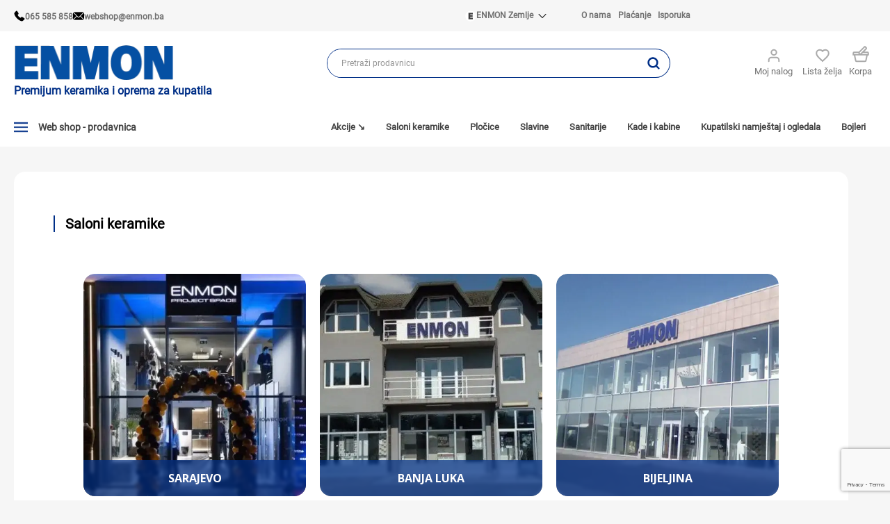

--- FILE ---
content_type: text/html; charset=utf-8
request_url: https://www.enmon.ba/saloni
body_size: 30625
content:


<!DOCTYPE html>
<html lang="sr" dir="ltr" class="html-topic-page">
<head>
        
        
        

    <title>Saloni keramike i opreme za kupatilo</title>
    <meta http-equiv="Content-type" content="text/html;charset=UTF-8" />
    <meta name="description" content="Posjeti webshop stranicu i prona&#x111;i najbli&#x17E;i salon keramike Enmon. Pregledaj lokacije, kontakt informacije i mape na&#x161;ih salona i posjeti nas ve&#x107; danas." />
    <meta name="keywords" content="saloni, enmon, maloprodaja" />
    <meta property="og:image" content="" />
    <meta name="generator" content="nopCommerce" />
    <meta name="viewport" content="width=device-width, initial-scale=1, viewport-fit=cover, user-scalable=1, shrink-to-fit=no" />
    <meta http-equiv="Content-Security-Policy" content="upgrade-insecure-requests">
    <meta name="HandheldFriendly" content="true">
    <link href="https://fonts.googleapis.com/css?family=Roboto:300,400,700&amp;subset=cyrillic-ext,greek-ext&display=swap" rel="preload" />
    <link rel="preload" href="/Themes/Emporium_Enmon/Content/fonts/OpenSans-Regular.ttf" as="font" type="font/ttf" crossorigin>
    <link rel="preload" href="/Themes/Emporium_Enmon/Content/fonts/OpenSans-Bold.ttf" as="font" type="font/ttf" crossorigin>
    <link rel="preload" href="/Themes/Emporium_Enmon/Content/fonts/OpenSans-Light.ttf" as="font" type="font/ttf" crossorigin>
    <link rel="preload" href="/Themes/Emporium_Enmon/Content/fonts/OpenSans-SemiBold.ttf" as="font" type="font/ttf" crossorigin>
    <link rel="preload" href="/Themes/Emporium_Enmon/Content/fonts/RobotoCondensed-Bold.ttf" as="font" type="font/ttf" crossorigin>
    <link rel="preload" href="/Themes/Emporium_Enmon/Content/fonts/RenogareSoft-Regular.ttf" as="font" type="font/ttf" crossorigin>
    <link rel="preload" href="/Themes/Emporium_Enmon/Content/icons/emporium-icons.ttf?xwq28l" as="font" type="font/ttf" crossorigin>

    <meta http-equiv="Content-Security-Policy" content="upgrade-insecure-requests">
<meta name="google-site-verification" content="0RIQnhcpp0PS25okCIcvdE-_h8Mq8g6MhqSfMf1fFEY" />

    

    
    
    
    
    
    

    


    

    <link rel="stylesheet" type="text/css" href="/css/lcu-0reb9g8yf1vwjqpvfa.styles.css?v=e4q6VmUdSv34v8jVP2uirVHKSF4" />
    
<script>(function(w,d,s,l,i){w[l]=w[l]||[];w[l].push({'gtm.start':
new Date().getTime(),event:'gtm.js'});var f=d.getElementsByTagName(s)[0],
j=d.createElement(s),dl=l!='dataLayer'?'&l='+l:'';j.async=true;j.src=
'https://www.googletagmanager.com/gtm.js?id='+i+dl;f.parentNode.insertBefore(j,f);
})(window,document,'script','dataLayer','GTM-KRC8DD82');</script>
    <link rel="canonical" href="https://www.enmon.ba/saloni" />

    
    
    <link rel="shortcut icon" href="/icons/icons_2/favicon.ico">
    <script type="text/javascript" src="/js/enkw6rdozkdyq_9gudmw1a.scripts.js?v=EcJDbtU9tPKeIijnBmf4vFa0U8w"></script>
    
    <!--Powered by nopCommerce - https://www.nopCommerce.com-->
    
    

        
        

    


    <link rel="alternate" hreflang="sr-Latn-RS" href="https://www.enmongroup.com/saloni" />
<link rel="alternate" hreflang="bs-Latn-BA" href="https://www.enmon.ba/saloni" />
<link rel="alternate" hreflang="hr-HR" href="https://www.enmon.hr/saloni" />
<link rel="alternate" hreflang="mk-MK" href="https://www.enmon.mk/saloni" />
<link rel="alternate" hreflang="x-default" href="https://www.enmongroup.com/saloni" />


    


</head>
<body class="topic-page-body">
    <input name="__RequestVerificationToken" type="hidden" value="CfDJ8CocIN9rZN1Kk92Xu5kyVMXoGcY8KQ4aR-g4dhXrUQgx7CAXzbWMuYfC3Wd07za9Khj4r-aghQSjQenGudzXPnn8Pnzza07nEsSxv2AtydIANpXiH2f-yvwV-UtnAFGZuvL7ojPOv6j70QZx-QUU6Wg" />
    <div class="initial-loader-container" id="InitialLoader">
        <div class="lds-ripple initial-loader"><div></div><div></div></div>
    </div>
    


<noscript><iframe src="https://www.googletagmanager.com/ns.html?id=GTM-KRC8DD82"
height="0" width="0" style="display:none;visibility:hidden"></iframe></noscript>

<div class="ajax-loading-block-window" style="display: none">
</div>
<div id="dialog-notifications-success" role="status" aria-live="polite" aria-atomic="true" title="Obavijest" style="display:none;">
</div>
<div id="dialog-notifications-error" role="alert" aria-live="assertive" aria-atomic="true" title="Greška" style="display:none;">
</div>
<div id="dialog-notifications-warning" role="alert" aria-live="assertive" aria-atomic="true" title="Upozorenje" style="display:none;">
</div>
<div id="bar-notification" class="bar-notification-container" role="status" aria-live="polite" aria-atomic="true" data-close="Zatvorite">
</div>

<div class="master-wrapper-page">
    
    



    <div class="responsive-nav-wrapper-parent">
        <div class="enmon-header-upper">
            <div class="header-contact-section">
                <div class="header-contact-info">
                    <img width="50" height="50" src="/Themes/Emporium_Enmon/Content/img/img_enmon/phone.svg" alt="phone icon" />
                    <a href="tel:065 585 858">065 585 858</a>
                </div>
                <div class="header-contact-info">
                    <img width="50" height="50" src="/Themes/Emporium_Enmon/Content/img/img_enmon/mail.svg" alt="email icon" />
                    <a href="mailto:webshop@enmon.ba">webshop@enmon.ba</a>
                </div>
            </div>
            <div class="nav-links">
                <div class="external-link">
                    <div class="external-link-header">
                        <div class="external-header-text">
                            <img width="50" height="50" src="/Themes/Emporium_Enmon/Content/img/img_enmon/E_in_circle.svg" alt="e in circle icon" />
                            <div>ENMON Zemlje</div>
                        </div>

                        <img width="50" height="50" src="/Themes/Emporium_Enmon/Content/img/img_enmon/down-arrow.png" alt="dropdown arrow" />
                    </div>
                    <ul class="external-link-dropdown">
                            <li class="external-link-items"><a href="https://www.enmongroup.com/">ENMON SRB</a></li>
                            <li class="external-link-items"><a href="https://www.enmon.ba/">ENMON BIH</a></li>
                            <li class="external-link-items"><a href="https://www.enmon.hr/">ENMON HR</a></li>
                            <li class="external-link-items"><a href="https://www.enmon.mk/">ENMON MKD</a></li>
                    </ul>
                </div>
            </div>

        </div>
        <div class="responsive-nav-wrapper">
            <div class="menu-title">
                <span class="logo-menu">Menu</span>
            </div>
            <div class="mobile-logo">
                



<a href="/" class="logo">


<img alt="ENMON.BA" title="ENMON.BA" src="https://eshopsa.blob.core.windows.net/eshop-enmon-image-thumbs/0000121_enmon_logo.png" /></a>
                    <p class="home-page-title mobile-header-title">Premijum keramika i oprema za kupatila</p>
            </div>
            <div class="shopping-cart-link">
            </div>
            <div class="wishlist">
                <a href="/wishlist">
                </a>
            </div>
            <div class="personal-button" id="header-links-opener" onclick="body.style.overflowY = 'hidden';$('.close-side-menu-btn, .overlayOffCanvas').click(() => { body.style.overflowY = 'auto' });">
                <span>Personal menu</span>
            </div>
        </div>

        <div class="search-wrap">
        </div>

        <div class="enmon-mobile-mega-menu">
        </div>

    </div>

<div class="header">
    
    <div class="campain-banner campain-banner-top">
        
    </div>
    <div class="enmon-header-upper flex align-center justify-between">
        <div class="header-contact-section">
            <div class="header-contact-info">
                <img src="/Themes/Emporium_Enmon/Content/img/img_enmon/phone-call.png" alt="phone icon" width="50" height="50" />
                <a href="tel:065 585 858">065 585 858</a>
            </div>
            <div class="header-contact-info">
                <img src="/Themes/Emporium_Enmon/Content/img/img_enmon/email.png" width="50" height="50" alt="email icon" />
                <a href="mailto:webshop@enmon.ba">webshop@enmon.ba</a>
            </div>
        </div>
        <div class="nav-links">
            <div class="external-link">
                <div class="external-link-header">
                    <div class="external-header-text">
                        <img src="/Themes/Emporium_Enmon/Content/img/img_enmon/E_in_circle.svg" width="50" height="50" alt="e in circle icon" />
                        <div>ENMON Zemlje</div>
                    </div>

                    <img src="/Themes/Emporium_Enmon/Content/img/img_enmon/down-arrow.png" alt="dropdown arrow" width="50" height="50" />
                </div>
                <ul class="external-link-dropdown">
                        <li class="external-link-items"><a href="https://www.enmongroup.com/">ENMON SRB</a></li>
                        <li class="external-link-items"><a href="https://www.enmon.ba/">ENMON BIH</a></li>
                        <li class="external-link-items"><a href="https://www.enmon.hr/">ENMON HR</a></li>
                        <li class="external-link-items"><a href="https://www.enmon.mk/">ENMON MKD</a></li>
                </ul>
            </div>
            <div class="enmon-nav inline-flex justify-end">
                <a href="https://www.enmon.ba/o-enmonu">O nama</a>
                <a href="nacini-placanja">Plaćanje</a>
                <a href="https://www.enmon.ba/nacin-isporuke">Isporuka</a>
            </div>
        </div>

    </div>
    <div class="campain-banner campain-banner-middle">
        
    </div>
    <div class="header-lower">
        <div class="header-logo">
            <img class="sticky-logo-menu" width="100" height="100" src="/Themes/Emporium_Enmon/Content/img/img_enmon/menu-grid.png" />
            



<a href="/" class="logo">


<img alt="ENMON.BA" title="ENMON.BA" src="https://eshopsa.blob.core.windows.net/eshop-enmon-image-thumbs/0000121_enmon_logo.png" /></a>
                <p class="home-page-title web-header-title">Premijum keramika i oprema za kupatila</p>
        </div>
        <div class="search-box store-search-box">
            <div class="close-side-menu">
                <span class="close-side-menu-text">Pretraži prodavnicu</span>
                <span class="close-side-menu-btn">Close</span>
            </div>
            

<div class="col-xs-offset-3 col-xs-12 searchareaOverlay">
    <div class="search-form">
        <form method="get" id="small-search-box-form" class="form minisearch" action="/search">
            <span><input type="text" class="search-box-text" id="small-searchterms" autocomplete="off" name="q" placeholder="Pretraži prodavnicu" aria-label="Pretraži prodavnicu" /></span>
            









<input type="hidden" class="instantSearchResourceElement"
       data-highlightFirstFoundElement="false"
       data-minKeywordLength="3"
       data-defaultProductSortOption="0"
       data-instantSearchUrl="/instantSearchFor"
       data-searchPageUrl="/search"
       data-searchInProductDescriptions="true"
       data-numberOfVisibleProducts="7"
       data-noResultsResourceText="Nema rezultata pretrage." />


            <div id="search_autocomplete" class="athena-autocomplete athena-search-autocomplete"></div>
            <input type="submit" class="button-1 search-box-button" value="Pretraga" id="btnSearchBox" />
                
            
        </form>
    </div>
</div>


        </div>
        <div class="athena-search-bg"></div>
        <div class="header-links-wrapper">
            

<div class="header-links">
    <ul>
        
            <li>
                <a href="/customer/info" class="ico-account opener" data-loginUrl="/login">
                    <img src="/Themes/Emporium_Enmon/Content/img/img_enmon/my_account_ico.svg" width="50" height="50" alt="account.myaccounticonalt" />
                    Moj nalog
                </a>
                <div class="profile-menu-box login-form-in-header">
                    <div class="close-side-menu">
                        <span class="close-side-menu-text">Moj nalog</span>
                        <span class="close-side-menu-btn">Close</span>
                    </div>
                    <div class="header-form-holder">
                        <a href="/register" class="ico-register">Registruj se</a>
                        <a href="/login" class="ico-login">Prijava</a>
                    </div>
                </div>
            </li>
            <li><a href="/compareproducts" class="ico-compare">Lista za poredjenje proizvoda</a></li>

            <li>
                <a href="/wishlist" class="ico-wishlist">
                    <img src="/Themes/Emporium_Enmon/Content/img/img_enmon/favorites_ico.svg" width="50" height="50" alt="wishlist.favoritesiconalt" />
                    <span class="wishlist-label">Lista želja</span>
                </a>
            </li>


        
    </ul>
        <div class="flyout-wrapper-custom">
            



<div id="flyout-cart" class="flyout-cart" data-removeItemFromCartUrl="/EmporiumTheme/RemoveItemFromCart" data-flyoutCartUrl="/EmporiumTheme/FlyoutShoppingCart">
    <div id="topcartlink">
        <a href="/cart" class="ico-cart">
            <img src="/Themes/Emporium_Enmon/Content/img/img_enmon/basket_ico.svg" width="50" height="50" alt="shoppingcart.basketiconalt"/>
                <span class="cart-label">
                    Korpa
                </span>
        </a>
    </div>

    <div class="mini-shopping-cart">
        <div class="flyout-cart-scroll-area">
                <p>Korpa je prazna.</p>
        </div>
    </div>
</div>


        </div>

        
</div>

        </div>
    </div>
    <div class="header-menu-parent">
        <div class="header-menu categories-in-side-panel">
                <div class="category-navigation-list-wrapper">
                    <span class="category-navigation-title flex align-center">
                        <span class="enmon-header-open">
                            <img src="/Themes/Emporium_Enmon/Content/img/img_enmon/menu-grid.png" width="50" height="50" />
                            Web shop - prodavnica
                        </span>

                        <span class="enmon-header-close">
                            <img src="/Themes/Emporium_Enmon/Content/img/img_enmon/enmon_logo.png" width="300" height="300" alt="enmon.logoalt" />
                            <img class="enmon-close-btn" src="/Themes/Emporium_Enmon/Content/img/img_enmon/close.png" width="40" height="40" alt="emporium.closealt" />
                        </span>
                    </span>
                    <ul class="category-navigation-list sticky-flyout"></ul>
                </div>
            <div class="close-menu">
                <span class="close-menu-text">Menu</span>
                <span class="close-menu-btn">Close</span>
            </div>



    <ul class="menu-carousel mega-menu"
        data-isRtlEnabled="false"
        data-enableClickForDropDown="false">


<li class=" root-category ">

    <a href="/akcije-" class="" title="Akcije &#x2198;"  target="_blank" ><span> Akcije &#x2198;</span></a>

</li>

<li class="  ">

    <a href="/saloni" class="" title="Saloni keramike"  target="_blank" ><span> Saloni keramike</span></a>

</li>

<li class=" root-category ">

    <a href="/plocice" class="" title="Plo&#x10D;ice"  target="_blank" ><span> Plo&#x10D;ice</span></a>

</li>

<li class=" root-category ">

    <a href="/slavine" class="" title="Slavine"  target="_blank" ><span> Slavine</span></a>

</li>

<li class=" root-category ">

    <a href="/sanitarija" class="" title="Sanitarije"  target="_blank" ><span> Sanitarije</span></a>

</li>

<li class=" root-category ">

    <a href="/kade-i-tus-kabine" class="" title="Kade i kabine"  target="_blank" ><span> Kade i kabine</span></a>

</li>

<li class=" root-category ">

    <a href="/kupatilski-namjestaj-i-ogledala" class="" title="Kupatilski namje&#x161;taj i ogledala"  target="_blank" ><span> Kupatilski namje&#x161;taj i ogledala</span></a>

</li>

<li class=" root-category ">

    <a href="/bojler" class="" title="Bojleri"  target="_blank" ><span> Bojleri</span></a>

</li>


<li class="has-sublist with-dropdown-in-grid root-category-items">
        <a class="with-subcategories" href="/akcije-">
<img width="25px" height="25px" src="https://eshopsa.blob.core.windows.net/eshop-enmon-image-thumbs/0088144_akcije-bosna-.png">            <span> Akcije &#x2198; </span>
        </a>
        <div class="plus-button"></div>

        <div class="dropdown categories fullWidth boxes-4">
            <div class="row-wrapper">
                <div class="row"><div class="box">
                <div class="picture-title-wrap">
                    <div class="picture">
                        <a href="/nize-cijene-plocica" title="Prika&#x17E;i proizvode u kategoriji Ni&#x17E;e cijene plo&#x10D;ica">
                            <img class="lazy" alt="Slika za kategoriju Ni&#x17E;e cijene plo&#x10D;ica" width="200" height="200" src="[data-uri]" data-original="https://eshopsa.blob.core.windows.net/eshop-enmon-image-thumbs/0094444_nize-cijene-plocica_290.webp" />
                        </a>
                    </div>
                    <div class="title">
                        <a href="/nize-cijene-plocica" title="Ni&#x17E;e cijene plo&#x10D;ica"><span>Ni&#x17E;e cijene plo&#x10D;ica</span></a>
                    </div>
                </div>
                </div><div class="box">
                <div class="picture-title-wrap">
                    <div class="picture">
                        <a href="/ideal-standard-akcija" title="Prika&#x17E;i proizvode u kategoriji Ideal Standard akcija">
                            <img class="lazy" alt="Slika za kategoriju Ideal Standard akcija" width="200" height="200" src="[data-uri]" data-original="https://eshopsa.blob.core.windows.net/eshop-enmon-image-thumbs/0096277_ideal-standard-akcija_290.webp" />
                        </a>
                    </div>
                    <div class="title">
                        <a href="/ideal-standard-akcija" title="Ideal Standard akcija"><span>Ideal Standard akcija</span></a>
                    </div>
                </div>
                </div><div class="empty-box"></div><div class="empty-box"></div></div>
            </div>

        </div>
</li>


<li class="has-sublist with-dropdown-in-grid root-category-items">
        <a class="with-subcategories" href="/plocice">
<img width="25px" height="25px" src="https://eshopsa.blob.core.windows.net/eshop-enmon-image-thumbs/0062799_plocice.webp">            <span> Plo&#x10D;ice </span>
        </a>
        <div class="plus-button"></div>

        <div class="dropdown categories fullWidth boxes-4">
            <div class="row-wrapper">
                <div class="row"><div class="box">
                <div class="picture-title-wrap">
                    <div class="picture">
                        <a href="/plocice-velikih-dimenzija" title="Prika&#x17E;i proizvode u kategoriji Plo&#x10D;ice velikih dimenzija">
                            <img class="lazy" alt="Slika za kategoriju Plo&#x10D;ice velikih dimenzija" width="200" height="200" src="[data-uri]" data-original="https://eshopsa.blob.core.windows.net/eshop-enmon-image-thumbs/0097829_plocice-velikih-dimenzija_290.webp" />
                        </a>
                    </div>
                    <div class="title">
                        <a href="/plocice-velikih-dimenzija" title="Plo&#x10D;ice velikih dimenzija"><span>Plo&#x10D;ice velikih dimenzija</span></a>
                    </div>
                </div>
                    <ul class="subcategories">
                            <li class="subcategory-item">
                                <a href="/plocice-za-dnevnu-sobu" title="Plo&#x10D;ice za dnevni boravak"><span>Plo&#x10D;ice za dnevni boravak</span></a>
                            </li>
                            <li class="subcategory-item">
                                <a href="/plocice-za-hodnik" title="Plo&#x10D;ice za hodnik"><span>Plo&#x10D;ice za hodnik</span></a>
                            </li>

                    </ul>
                </div><div class="box">
                <div class="picture-title-wrap">
                    <div class="picture">
                        <a href="/podne-plocice" title="Prika&#x17E;i proizvode u kategoriji Podne plo&#x10D;ice">
                            <img class="lazy" alt="Slika za kategoriju Podne plo&#x10D;ice" width="200" height="200" src="[data-uri]" data-original="https://eshopsa.blob.core.windows.net/eshop-enmon-image-thumbs/0097802_podne-plocice_290.webp" />
                        </a>
                    </div>
                    <div class="title">
                        <a href="/podne-plocice" title="Podne plo&#x10D;ice"><span>Podne plo&#x10D;ice</span></a>
                    </div>
                </div>
                    <ul class="subcategories">
                            <li class="subcategory-item">
                                <a href="/plocice-za-terase" title="Plo&#x10D;ice za terasu"><span>Plo&#x10D;ice za terasu</span></a>
                            </li>
                            <li class="subcategory-item">
                                <a href="/plocice-imitacija-drveta" title="Plo&#x10D;ice imitacija drveta"><span>Plo&#x10D;ice imitacija drveta</span></a>
                            </li>
                            <li class="subcategory-item">
                                <a href="/plocice-imitacija-kamena" title="Plo&#x10D;ice imitacija kamena"><span>Plo&#x10D;ice imitacija kamena</span></a>
                            </li>

                    </ul>
                </div><div class="box">
                <div class="picture-title-wrap">
                    <div class="picture">
                        <a href="/plocice-za-kuhinju" title="Prika&#x17E;i proizvode u kategoriji Zidne plo&#x10D;ice">
                            <img class="lazy" alt="Slika za kategoriju Zidne plo&#x10D;ice" width="200" height="200" src="[data-uri]" data-original="https://eshopsa.blob.core.windows.net/eshop-enmon-image-thumbs/0097809_zidne-plocice_290.webp" />
                        </a>
                    </div>
                    <div class="title">
                        <a href="/plocice-za-kuhinju" title="Zidne plo&#x10D;ice"><span>Zidne plo&#x10D;ice</span></a>
                    </div>
                </div>
                    <ul class="subcategories">
                            <li class="subcategory-item">
                                <a href="/zidne-plocice-za-kuhinju" title="Plo&#x10D;ice za kuhinju"><span>Plo&#x10D;ice za kuhinju</span></a>
                            </li>
                            <li class="subcategory-item">
                                <a href="/plocice-za-kupatilo" title="Plo&#x10D;ice za kupatilo"><span>Plo&#x10D;ice za kupatilo</span></a>
                            </li>

                    </ul>
                </div><div class="box">
                <div class="picture-title-wrap">
                    <div class="picture">
                        <a href="/dekorativne-plocice" title="Prika&#x17E;i proizvode u kategoriji Dekorativne plo&#x10D;ice">
                            <img class="lazy" alt="Slika za kategoriju Dekorativne plo&#x10D;ice" width="200" height="200" src="[data-uri]" data-original="https://eshopsa.blob.core.windows.net/eshop-enmon-image-thumbs/0097825_dekorativne-plocice_290.webp" />
                        </a>
                    </div>
                    <div class="title">
                        <a href="/dekorativne-plocice" title="Dekorativne plo&#x10D;ice"><span>Dekorativne plo&#x10D;ice</span></a>
                    </div>
                </div>
                </div></div><div class="row"><div class="box">
                <div class="picture-title-wrap">
                    <div class="picture">
                        <a href="/granitne-plocice" title="Prika&#x17E;i proizvode u kategoriji Granitne plo&#x10D;ice">
                            <img class="lazy" alt="Slika za kategoriju Granitne plo&#x10D;ice" width="200" height="200" src="[data-uri]" data-original="https://eshopsa.blob.core.windows.net/eshop-enmon-image-thumbs/0097819_granitne-plocice_290.webp" />
                        </a>
                    </div>
                    <div class="title">
                        <a href="/granitne-plocice" title="Granitne plo&#x10D;ice"><span>Granitne plo&#x10D;ice</span></a>
                    </div>
                </div>
                </div><div class="empty-box"></div><div class="empty-box"></div><div class="empty-box"></div></div>
            </div>

        </div>
</li>


<li class="has-sublist with-dropdown-in-grid root-category-items">
        <a class="with-subcategories" href="/slavine">
<img width="25px" height="25px" src="https://eshopsa.blob.core.windows.net/eshop-enmon-image-thumbs/0062791_slavine.webp">            <span> Slavine </span>
        </a>
        <div class="plus-button"></div>

        <div class="dropdown categories fullWidth boxes-4">
            <div class="row-wrapper">
                <div class="row"><div class="box">
                <div class="picture-title-wrap">
                    <div class="picture">
                        <a href="/cesme-za-sudoperu" title="Prika&#x17E;i proizvode u kategoriji Slavine za sudoperu">
                            <img class="lazy" alt="Slika za kategoriju Slavine za sudoperu" width="200" height="200" src="[data-uri]" data-original="https://eshopsa.blob.core.windows.net/eshop-enmon-image-thumbs/0097796_slavine-za-sudoperu_290.webp" />
                        </a>
                    </div>
                    <div class="title">
                        <a href="/cesme-za-sudoperu" title="Slavine za sudoperu"><span>Slavine za sudoperu</span></a>
                    </div>
                </div>
                </div><div class="box">
                <div class="picture-title-wrap">
                    <div class="picture">
                        <a href="/cesme-za-kupatilo" title="Prika&#x17E;i proizvode u kategoriji Slavine za kupatilo">
                            <img class="lazy" alt="Slika za kategoriju Slavine za kupatilo" width="200" height="200" src="[data-uri]" data-original="https://eshopsa.blob.core.windows.net/eshop-enmon-image-thumbs/0097795_slavine-za-kupatilo_290.webp" />
                        </a>
                    </div>
                    <div class="title">
                        <a href="/cesme-za-kupatilo" title="Slavine za kupatilo"><span>Slavine za kupatilo</span></a>
                    </div>
                </div>
                    <ul class="subcategories">
                            <li class="subcategory-item">
                                <a href="/cesma-za-umivaonik" title="Slavine za lavabo"><span>Slavine za lavabo</span></a>
                            </li>
                            <li class="subcategory-item">
                                <a href="/tus-baterija-za-kadu" title="Slavine za kadu"><span>Slavine za kadu</span></a>
                            </li>
                            <li class="subcategory-item">
                                <a href="/tus-baterije" title="Baterije za tu&#x161; kabinu"><span>Baterije za tu&#x161; kabinu</span></a>
                            </li>
                            <li class="subcategory-item">
                                <a href="/baterija-za-bide" title="Baterije za bide"><span>Baterije za bide</span></a>
                            </li>
                            <li class="subcategory-item">
                                <a href="/ugradne-baterije" title="Ugradne baterije"><span>Ugradne baterije</span></a>
                            </li>

                    </ul>
                </div><div class="empty-box"></div><div class="empty-box"></div></div>
            </div>

        </div>
</li>


<li class="has-sublist with-dropdown-in-grid root-category-items">
        <a class="with-subcategories" href="/kade-i-tus-kabine">
<img width="25px" height="25px" src="https://eshopsa.blob.core.windows.net/eshop-enmon-image-thumbs/0062793_kade-i-kabine.webp">            <span> Kade i kabine </span>
        </a>
        <div class="plus-button"></div>

        <div class="dropdown categories fullWidth boxes-4">
            <div class="row-wrapper">
                <div class="row"><div class="box">
                <div class="picture-title-wrap">
                    <div class="picture">
                        <a href="/kade-za-kupatila" title="Prika&#x17E;i proizvode u kategoriji Kade i tu&#x161; kade">
                            <img class="lazy" alt="Slika za kategoriju Kade i tu&#x161; kade" width="200" height="200" src="[data-uri]" data-original="https://eshopsa.blob.core.windows.net/eshop-enmon-image-thumbs/0097830_kade-i-tus-kade_290.webp" />
                        </a>
                    </div>
                    <div class="title">
                        <a href="/kade-za-kupatila" title="Kade i tu&#x161; kade"><span>Kade i tu&#x161; kade</span></a>
                    </div>
                </div>
                    <ul class="subcategories">
                            <li class="subcategory-item">
                                <a href="/kade-sa-oblogom" title="Kade sa oblogom"><span>Kade sa oblogom</span></a>
                            </li>
                            <li class="subcategory-item">
                                <a href="/kade-bez-obloge" title="Kade bez obloge"><span>Kade bez obloge</span></a>
                            </li>
                            <li class="subcategory-item">
                                <a href="/tus-kade" title="Tu&#x161; kade"><span>Tu&#x161; kade</span></a>
                            </li>

                    </ul>
                </div><div class="box">
                <div class="picture-title-wrap">
                    <div class="picture">
                        <a href="/tus-kabine-paravani" title="Prika&#x17E;i proizvode u kategoriji Tu&#x161; kabine, tu&#x161; vrata, tu&#x161; paravani">
                            <img class="lazy" alt="Slika za kategoriju Tu&#x161; kabine, tu&#x161; vrata, tu&#x161; paravani" width="200" height="200" src="[data-uri]" data-original="https://eshopsa.blob.core.windows.net/eshop-enmon-image-thumbs/0097865_tus-kabine-tus-vrata-tus-paravani_290.webp" />
                        </a>
                    </div>
                    <div class="title">
                        <a href="/tus-kabine-paravani" title="Tu&#x161; kabine, tu&#x161; vrata, tu&#x161; paravani"><span>Tu&#x161; kabine, tu&#x161; vrata, tu&#x161; paravani</span></a>
                    </div>
                </div>
                    <ul class="subcategories">
                            <li class="subcategory-item">
                                <a href="/tus-kabine" title="Tu&#x161; kabine"><span>Tu&#x161; kabine</span></a>
                            </li>
                            <li class="subcategory-item">
                                <a href="/klizna-vrata" title="Klizna vrata"><span>Klizna vrata</span></a>
                            </li>
                            <li class="subcategory-item">
                                <a href="/vrata-za-kupatilo" title="Preklopna vrata"><span>Preklopna vrata</span></a>
                            </li>
                            <li class="subcategory-item">
                                <a href="/tus-paravani" title="Paravani za tu&#x161; kabine"><span>Paravani za tu&#x161; kabine</span></a>
                            </li>
                            <li class="subcategory-item">
                                <a href="/walk-in-tus-kabine" title="Walk In Tu&#x161; Kabine"><span>Walk In Tu&#x161; Kabine</span></a>
                            </li>

                    </ul>
                </div><div class="empty-box"></div><div class="empty-box"></div></div>
            </div>

        </div>
</li>


<li class="has-sublist with-dropdown-in-grid root-category-items">
        <a class="with-subcategories" href="/sanitarija">
<img width="25px" height="25px" src="https://eshopsa.blob.core.windows.net/eshop-enmon-image-thumbs/0062790_sanitarija.webp">            <span> Sanitarije </span>
        </a>
        <div class="plus-button"></div>

        <div class="dropdown categories fullWidth boxes-4">
            <div class="row-wrapper">
                <div class="row"><div class="box">
                <div class="picture-title-wrap">
                    <div class="picture">
                        <a href="/wc-solja" title="Prika&#x17E;i proizvode u kategoriji WC &#x161;olje">
                            <img class="lazy" alt="Slika za kategoriju WC &#x161;olje" width="200" height="200" src="[data-uri]" data-original="https://eshopsa.blob.core.windows.net/eshop-enmon-image-thumbs/0098442_wc-solja_290.webp" />
                        </a>
                    </div>
                    <div class="title">
                        <a href="/wc-solja" title="WC &#x161;olje"><span>WC &#x161;olje</span></a>
                    </div>
                </div>
                    <ul class="subcategories">
                            <li class="subcategory-item">
                                <a href="/konzolna-wc-solja" title="Konzolne WC &#x161;olje"><span>Konzolne WC &#x161;olje</span></a>
                            </li>
                            <li class="subcategory-item">
                                <a href="/wc-solja-baltik" title="Baltik WC &#x161;olje"><span>Baltik WC &#x161;olje</span></a>
                            </li>
                            <li class="subcategory-item">
                                <a href="/wc-solja-simplon" title="Simplon WC &#x161;olje"><span>Simplon WC &#x161;olje</span></a>
                            </li>

                    </ul>
                </div><div class="box">
                <div class="picture-title-wrap">
                    <div class="picture">
                        <a href="/monoblok" title="Prika&#x17E;i proizvode u kategoriji Monoblok">
                            <img class="lazy" alt="Slika za kategoriju Monoblok" width="200" height="200" src="[data-uri]" data-original="https://eshopsa.blob.core.windows.net/eshop-enmon-image-thumbs/0098453_monoblok_290.webp" />
                        </a>
                    </div>
                    <div class="title">
                        <a href="/monoblok" title="Monoblok"><span>Monoblok</span></a>
                    </div>
                </div>
                    <ul class="subcategories">
                            <li class="subcategory-item">
                                <a href="/monoblok-odvod-u-pod" title="Monoblok - odvod u pod"><span>Monoblok - odvod u pod</span></a>
                            </li>
                            <li class="subcategory-item">
                                <a href="/monoblok-odvod-u-zid" title="Monoblok - odvod u zid"><span>Monoblok - odvod u zid</span></a>
                            </li>

                    </ul>
                </div><div class="box">
                <div class="picture-title-wrap">
                    <div class="picture">
                        <a href="/lavabo" title="Prika&#x17E;i proizvode u kategoriji Lavabo">
                            <img class="lazy" alt="Slika za kategoriju Lavabo" width="200" height="200" src="[data-uri]" data-original="https://eshopsa.blob.core.windows.net/eshop-enmon-image-thumbs/0098478_lavabo_290.webp" />
                        </a>
                    </div>
                    <div class="title">
                        <a href="/lavabo" title="Lavabo"><span>Lavabo</span></a>
                    </div>
                </div>
                    <ul class="subcategories">
                            <li class="subcategory-item">
                                <a href="/nadgradni-lavabo" title="Nadgradni lavabo"><span>Nadgradni lavabo</span></a>
                            </li>
                            <li class="subcategory-item">
                                <a href="/konzolni-lavabo" title="Konzolni lavabo"><span>Konzolni lavabo</span></a>
                            </li>

                    </ul>
                </div><div class="box">
                <div class="picture-title-wrap">
                    <div class="picture">
                        <a href="/daska-za-wc-solju" title="Prika&#x17E;i proizvode u kategoriji Daska za WC &#x161;olju">
                            <img class="lazy" alt="Slika za kategoriju Daska za WC &#x161;olju" width="200" height="200" src="[data-uri]" data-original="https://eshopsa.blob.core.windows.net/eshop-enmon-image-thumbs/0098481_daska-za-wc-solju_290.webp" />
                        </a>
                    </div>
                    <div class="title">
                        <a href="/daska-za-wc-solju" title="Daska za WC &#x161;olju"><span>Daska za WC &#x161;olju</span></a>
                    </div>
                </div>
                    <ul class="subcategories">
                            <li class="subcategory-item">
                                <a href="/standardne-wc-daske" title="Standardne wc daske"><span>Standardne wc daske</span></a>
                            </li>
                            <li class="subcategory-item">
                                <a href="/sporospustajuce-wc-daske" title="Sporospu&#x161;taju&#x107;e wc daske"><span>Sporospu&#x161;taju&#x107;e wc daske</span></a>
                            </li>

                    </ul>
                </div></div><div class="row"><div class="box">
                <div class="picture-title-wrap">
                    <div class="picture">
                        <a href="/vodokotlic" title="Prika&#x17E;i proizvode u kategoriji Vodokotli&#x107;">
                            <img class="lazy" alt="Slika za kategoriju Vodokotli&#x107;" width="200" height="200" src="[data-uri]" data-original="https://eshopsa.blob.core.windows.net/eshop-enmon-image-thumbs/0098477_vodokotlic_290.webp" />
                        </a>
                    </div>
                    <div class="title">
                        <a href="/vodokotlic" title="Vodokotli&#x107;"><span>Vodokotli&#x107;</span></a>
                    </div>
                </div>
                    <ul class="subcategories">
                            <li class="subcategory-item">
                                <a href="/ugradbeni-vodokotlic" title="Ugradni vodokotli&#x107;"><span>Ugradni vodokotli&#x107;</span></a>
                            </li>
                            <li class="subcategory-item">
                                <a href="/predzidni-vodokotlic" title="Vodokotli&#x107; - predzidni"><span>Vodokotli&#x107; - predzidni</span></a>
                            </li>
                            <li class="subcategory-item">
                                <a href="/za-monoblok" title="Za monoblok"><span>Za monoblok</span></a>
                            </li>
                            <li class="subcategory-item">
                                <a href="/tipka-za-vodokotlic" title="Tipka za vodokotli&#x107;"><span>Tipka za vodokotli&#x107;</span></a>
                            </li>

                    </ul>
                </div><div class="box">
                <div class="picture-title-wrap">
                    <div class="picture">
                        <a href="/stub-za-lavabo" title="Prika&#x17E;i proizvode u kategoriji Stub za lavabo">
                            <img class="lazy" alt="Slika za kategoriju Stub za lavabo" width="200" height="200" src="[data-uri]" data-original="https://eshopsa.blob.core.windows.net/eshop-enmon-image-thumbs/0098458_stub-za-lavabo_290.webp" />
                        </a>
                    </div>
                    <div class="title">
                        <a href="/stub-za-lavabo" title="Stub za lavabo"><span>Stub za lavabo</span></a>
                    </div>
                </div>
                </div><div class="box">
                <div class="picture-title-wrap">
                    <div class="picture">
                        <a href="/bide" title="Prika&#x17E;i proizvode u kategoriji Bide">
                            <img class="lazy" alt="Slika za kategoriju Bide" width="200" height="200" src="[data-uri]" data-original="https://eshopsa.blob.core.windows.net/eshop-enmon-image-thumbs/0098457_bide_290.webp" />
                        </a>
                    </div>
                    <div class="title">
                        <a href="/bide" title="Bide"><span>Bide</span></a>
                    </div>
                </div>
                    <ul class="subcategories">
                            <li class="subcategory-item">
                                <a href="/stojeci-bide" title="Stoje&#x107;i bide"><span>Stoje&#x107;i bide</span></a>
                            </li>
                            <li class="subcategory-item">
                                <a href="/konzolni-bide" title="Konzolni (vise&#x107;i) bide"><span>Konzolni (vise&#x107;i) bide</span></a>
                            </li>

                    </ul>
                </div><div class="box">
                <div class="picture-title-wrap">
                    <div class="picture">
                        <a href="/pisoar" title="Prika&#x17E;i proizvode u kategoriji Pisoar">
                            <img class="lazy" alt="Slika za kategoriju Pisoar" width="200" height="200" src="[data-uri]" data-original="https://eshopsa.blob.core.windows.net/eshop-enmon-image-thumbs/0098463_pisoar_290.webp" />
                        </a>
                    </div>
                    <div class="title">
                        <a href="/pisoar" title="Pisoar"><span>Pisoar</span></a>
                    </div>
                </div>
                </div></div><div class="row"><div class="box">
                <div class="picture-title-wrap">
                    <div class="picture">
                        <a href="/oprema-za-vodokotlice" title="Prika&#x17E;i proizvode u kategoriji Oprema za vodokotli&#x107;e">
                            <img class="lazy" alt="Slika za kategoriju Oprema za vodokotli&#x107;e" width="200" height="200" src="[data-uri]" data-original="https://eshopsa.blob.core.windows.net/eshop-enmon-image-thumbs/0062854_oprema-za-vodokotlice_290.webp" />
                        </a>
                    </div>
                    <div class="title">
                        <a href="/oprema-za-vodokotlice" title="Oprema za vodokotli&#x107;e"><span>Oprema za vodokotli&#x107;e</span></a>
                    </div>
                </div>
                </div><div class="empty-box"></div><div class="empty-box"></div><div class="empty-box"></div></div>
            </div>

        </div>
</li>


<li class="has-sublist with-dropdown-in-grid root-category-items">
        <a class="with-subcategories" href="/tusevi">
<img width="25px" height="25px" src="https://eshopsa.blob.core.windows.net/eshop-enmon-image-thumbs/0062792_tusevi.webp">            <span> Tu&#x161;evi </span>
        </a>
        <div class="plus-button"></div>

        <div class="dropdown categories fullWidth boxes-4">
            <div class="row-wrapper">
                <div class="row"><div class="box">
                <div class="picture-title-wrap">
                    <div class="picture">
                        <a href="/tus-sistem" title="Prika&#x17E;i proizvode u kategoriji Tu&#x161; sistemi">
                            <img class="lazy" alt="Slika za kategoriju Tu&#x161; sistemi" width="200" height="200" src="[data-uri]" data-original="https://eshopsa.blob.core.windows.net/eshop-enmon-image-thumbs/0062858_tus-sistem_290.webp" />
                        </a>
                    </div>
                    <div class="title">
                        <a href="/tus-sistem" title="Tu&#x161; sistemi"><span>Tu&#x161; sistemi</span></a>
                    </div>
                </div>
                </div><div class="box">
                <div class="picture-title-wrap">
                    <div class="picture">
                        <a href="/usponski-tus" title="Prika&#x17E;i proizvode u kategoriji Usponski tu&#x161;evi">
                            <img class="lazy" alt="Slika za kategoriju Usponski tu&#x161;evi" width="200" height="200" src="[data-uri]" data-original="https://eshopsa.blob.core.windows.net/eshop-enmon-image-thumbs/0097774_usponski-tus_290.webp" />
                        </a>
                    </div>
                    <div class="title">
                        <a href="/usponski-tus" title="Usponski tu&#x161;evi"><span>Usponski tu&#x161;evi</span></a>
                    </div>
                </div>
                </div><div class="box">
                <div class="picture-title-wrap">
                    <div class="picture">
                        <a href="/tusevi-i-oprema" title="Prika&#x17E;i proizvode u kategoriji Tu&#x161; oprema">
                            <img class="lazy" alt="Slika za kategoriju Tu&#x161; oprema" width="200" height="200" src="[data-uri]" data-original="https://eshopsa.blob.core.windows.net/eshop-enmon-image-thumbs/0062859_tusevi-i-oprema_290.webp" />
                        </a>
                    </div>
                    <div class="title">
                        <a href="/tusevi-i-oprema" title="Tu&#x161; oprema"><span>Tu&#x161; oprema</span></a>
                    </div>
                </div>
                    <ul class="subcategories">
                            <li class="subcategory-item">
                                <a href="/tus-ruza" title="Tu&#x161; ru&#x17E;e"><span>Tu&#x161; ru&#x17E;e</span></a>
                            </li>
                            <li class="subcategory-item">
                                <a href="/tus-rucica" title="Tu&#x161; ru&#x10D;ice"><span>Tu&#x161; ru&#x10D;ice</span></a>
                            </li>
                            <li class="subcategory-item">
                                <a href="/klizna-sipka-za-tus" title="Klizne &#x161;ipke za tu&#x161;"><span>Klizne &#x161;ipke za tu&#x161;</span></a>
                            </li>
                            <li class="subcategory-item">
                                <a href="/tus-crijeva" title="Crijeva za tu&#x161;"><span>Crijeva za tu&#x161;</span></a>
                            </li>
                            <li class="subcategory-item">
                                <a href="/tus-drzaci" title="Dr&#x17E;a&#x10D;i za tu&#x161;"><span>Dr&#x17E;a&#x10D;i za tu&#x161;</span></a>
                            </li>

                    </ul>
                </div><div class="empty-box"></div></div>
            </div>

        </div>
</li>


<li class="has-sublist with-dropdown-in-grid root-category-items">
        <a class="with-subcategories" href="/kupatilski-namjestaj-i-ogledala">
<img width="25px" height="25px" src="https://eshopsa.blob.core.windows.net/eshop-enmon-image-thumbs/0062794_kupatilski-namestaj-i-ogledala.webp">            <span> Kupatilski namje&#x161;taj i ogledala </span>
        </a>
        <div class="plus-button"></div>

        <div class="dropdown categories fullWidth boxes-4">
            <div class="row-wrapper">
                <div class="row"><div class="box">
                <div class="picture-title-wrap">
                    <div class="picture">
                        <a href="/kupatilski-namjestaj" title="Prika&#x17E;i proizvode u kategoriji Ormari&#x107;i za kupatilo">
                            <img class="lazy" alt="Slika za kategoriju Ormari&#x107;i za kupatilo" width="200" height="200" src="[data-uri]" data-original="https://eshopsa.blob.core.windows.net/eshop-enmon-image-thumbs/0062862_kupatilski-namestaj_290.webp" />
                        </a>
                    </div>
                    <div class="title">
                        <a href="/kupatilski-namjestaj" title="Ormari&#x107;i za kupatilo"><span>Ormari&#x107;i za kupatilo</span></a>
                    </div>
                </div>
                    <ul class="subcategories">
                            <li class="subcategory-item">
                                <a href="/lavabo-sa-ormaricem" title="Lavabo sa ormari&#x107;em"><span>Lavabo sa ormari&#x107;em</span></a>
                            </li>
                            <li class="subcategory-item">
                                <a href="/ormarici-za-kupatilo" title="Ormari&#x107;i za kupatilo - Vertikale"><span>Ormari&#x107;i za kupatilo - Vertikale</span></a>
                            </li>
                            <li class="subcategory-item">
                                <a href="/ogledala-za-kupatilo" title="Ogledala sa ormari&#x107;em"><span>Ogledala sa ormari&#x107;em</span></a>
                            </li>
                            <li class="subcategory-item">
                                <a href="/ormarici-za-stvari" title="Ormari&#x107;i za odlaganje u kupatilu"><span>Ormari&#x107;i za odlaganje u kupatilu</span></a>
                            </li>
                            <li class="subcategory-item">
                                <a href="/ormarici-za-lavabo" title="Ormari&#x107;i za nadgradni lavabo"><span>Ormari&#x107;i za nadgradni lavabo</span></a>
                            </li>

                    </ul>
                </div><div class="box">
                <div class="picture-title-wrap">
                    <div class="picture">
                        <a href="/ogledalo" title="Prika&#x17E;i proizvode u kategoriji Ogledala">
                            <img class="lazy" alt="Slika za kategoriju Ogledala" width="200" height="200" src="[data-uri]" data-original="https://eshopsa.blob.core.windows.net/eshop-enmon-image-thumbs/0062863_ogledala_290.webp" />
                        </a>
                    </div>
                    <div class="title">
                        <a href="/ogledalo" title="Ogledala"><span>Ogledala</span></a>
                    </div>
                </div>
                    <ul class="subcategories">
                            <li class="subcategory-item">
                                <a href="/ogledala-sa-led-rasvjetom" title="LED ogledala"><span>LED ogledala</span></a>
                            </li>
                            <li class="subcategory-item">
                                <a href="/kozmeticka-ogledala" title="Kozmeti&#x10D;ka ogledala"><span>Kozmeti&#x10D;ka ogledala</span></a>
                            </li>

                    </ul>
                </div><div class="empty-box"></div><div class="empty-box"></div></div>
            </div>

        </div>
</li>


<li class=" with-dropdown-in-grid root-category-items">
        <a class="" href="/bojler">
<img width="25px" height="25px" src="https://eshopsa.blob.core.windows.net/eshop-enmon-image-thumbs/0062795_bojleri.webp">            <span> Bojleri </span>
        </a>
        <div class="plus-button"></div>

</li>


<li class="has-sublist with-dropdown-in-grid root-category-items">
        <a class="with-subcategories" href="/lajsne-za-plocice">
<img width="25px" height="25px" src="https://eshopsa.blob.core.windows.net/eshop-enmon-image-thumbs/0062788_lajsne-za-plocice.webp">            <span> Lajsne za plo&#x10D;ice </span>
        </a>
        <div class="plus-button"></div>

        <div class="dropdown categories fullWidth boxes-4">
            <div class="row-wrapper">
                <div class="row"><div class="box">
                <div class="picture-title-wrap">
                    <div class="picture">
                        <a href="/aluminijumske-lajsne" title="Prika&#x17E;i proizvode u kategoriji Aluminijske lajsne">
                            <img class="lazy" alt="Slika za kategoriju Aluminijske lajsne" width="200" height="200" src="[data-uri]" data-original="https://eshopsa.blob.core.windows.net/eshop-enmon-image-thumbs/0062839_aluminijske_290.webp" />
                        </a>
                    </div>
                    <div class="title">
                        <a href="/aluminijumske-lajsne" title="Aluminijske lajsne"><span>Aluminijske lajsne</span></a>
                    </div>
                </div>
                </div><div class="box">
                <div class="picture-title-wrap">
                    <div class="picture">
                        <a href="/pvc-lajsne" title="Prika&#x17E;i proizvode u kategoriji Plasti&#x10D;ne lajsne">
                            <img class="lazy" alt="Slika za kategoriju Plasti&#x10D;ne lajsne" width="200" height="200" src="[data-uri]" data-original="https://eshopsa.blob.core.windows.net/eshop-enmon-image-thumbs/0062840_plasticne-lajsne_290.webp" />
                        </a>
                    </div>
                    <div class="title">
                        <a href="/pvc-lajsne" title="Plasti&#x10D;ne lajsne"><span>Plasti&#x10D;ne lajsne</span></a>
                    </div>
                </div>
                </div><div class="empty-box"></div><div class="empty-box"></div></div>
            </div>

        </div>
</li>


<li class="has-sublist with-dropdown-in-grid root-category-items">
        <a class="with-subcategories" href="/materijali-za-keramicarske-radove">
<img width="25px" height="25px" src="https://eshopsa.blob.core.windows.net/eshop-enmon-image-thumbs/0062786_materijali-za-pripremu-i-ugradnju.webp">            <span> Materijali za kerami&#x10D;arske radove </span>
        </a>
        <div class="plus-button"></div>

        <div class="dropdown categories fullWidth boxes-4">
            <div class="row-wrapper">
                <div class="row"><div class="box">
                <div class="picture-title-wrap">
                    <div class="picture">
                        <a href="/materijali-za-postavljanje-plocica" title="Prika&#x17E;i proizvode u kategoriji Priprema podloge za keramiku">
                            <img class="lazy" alt="Slika za kategoriju Priprema podloge za keramiku" width="200" height="200" src="[data-uri]" data-original="https://eshopsa.blob.core.windows.net/eshop-enmon-image-thumbs/0062818_priprema-podloge-za-keramiku_290.webp" />
                        </a>
                    </div>
                    <div class="title">
                        <a href="/materijali-za-postavljanje-plocica" title="Priprema podloge za keramiku"><span>Priprema podloge za keramiku</span></a>
                    </div>
                </div>
                    <ul class="subcategories">
                            <li class="subcategory-item">
                                <a href="/prajmeri-za-postavljanje-keramike" title="Prajmeri"><span>Prajmeri</span></a>
                            </li>
                            <li class="subcategory-item">
                                <a href="/materijali-za-hidroizolaciju" title="Hidroizolacija"><span>Hidroizolacija</span></a>
                            </li>

                    </ul>
                </div><div class="box">
                <div class="picture-title-wrap">
                    <div class="picture">
                        <a href="/materijali-za-ugradnju-plocica" title="Prika&#x17E;i proizvode u kategoriji Materijali za ugradnju keramike">
                            <img class="lazy" alt="Slika za kategoriju Materijali za ugradnju keramike" width="200" height="200" src="[data-uri]" data-original="https://eshopsa.blob.core.windows.net/eshop-enmon-image-thumbs/0062819_materijali-za-ugradnju-keramike_290.webp" />
                        </a>
                    </div>
                    <div class="title">
                        <a href="/materijali-za-ugradnju-plocica" title="Materijali za ugradnju keramike"><span>Materijali za ugradnju keramike</span></a>
                    </div>
                </div>
                    <ul class="subcategories">
                            <li class="subcategory-item">
                                <a href="/ljepilo-za-keramiku" title="Ljepilo za keramiku"><span>Ljepilo za keramiku</span></a>
                            </li>
                            <li class="subcategory-item">
                                <a href="/fug-masa" title="Fug mase"><span>Fug mase</span></a>
                            </li>
                            <li class="subcategory-item">
                                <a href="/zaptivni-silikoni" title="Silikon"><span>Silikon</span></a>
                            </li>

                    </ul>
                </div><div class="empty-box"></div><div class="empty-box"></div></div>
            </div>

        </div>
</li>


<li class="has-sublist with-dropdown-in-grid root-category-items">
        <a class="with-subcategories" href="/alat-za-postavljanje-keramike">
<img width="25px" height="25px" src="https://eshopsa.blob.core.windows.net/eshop-enmon-image-thumbs/0062787_alati-i-oprema.webp">            <span> Alati za instalaciju i ugradnju </span>
        </a>
        <div class="plus-button"></div>

        <div class="dropdown categories fullWidth boxes-4">
            <div class="row-wrapper">
                <div class="row"><div class="box">
                <div class="picture-title-wrap">
                    <div class="picture">
                        <a href="/nivelatori-kajle" title="Prika&#x17E;i proizvode u kategoriji Nivelatori kajle">
                            <img class="lazy" alt="Slika za kategoriju Nivelatori kajle" width="200" height="200" src="[data-uri]" data-original="https://eshopsa.blob.core.windows.net/eshop-enmon-image-thumbs/0062828_nivelatori-kajle_290.webp" />
                        </a>
                    </div>
                    <div class="title">
                        <a href="/nivelatori-kajle" title="Nivelatori kajle"><span>Nivelatori kajle</span></a>
                    </div>
                </div>
                </div><div class="box">
                <div class="picture-title-wrap">
                    <div class="picture">
                        <a href="/ventilatori-za-kupatilo" title="Prika&#x17E;i proizvode u kategoriji Ventilatori za kupatilo">
                            <img class="lazy" alt="Slika za kategoriju Ventilatori za kupatilo" width="200" height="200" src="[data-uri]" data-original="https://eshopsa.blob.core.windows.net/eshop-enmon-image-thumbs/0097414_ventilatori-za-kupatilo_290.webp" />
                        </a>
                    </div>
                    <div class="title">
                        <a href="/ventilatori-za-kupatilo" title="Ventilatori za kupatilo"><span>Ventilatori za kupatilo</span></a>
                    </div>
                </div>
                </div><div class="empty-box"></div><div class="empty-box"></div></div>
            </div>

        </div>
</li>


<li class="has-sublist with-dropdown-in-grid root-category-items">
        <a class="with-subcategories" href="/slivnici-resetke-sifoni-sve-za-drenazu">
<img width="25px" height="25px" src="https://eshopsa.blob.core.windows.net/eshop-enmon-image-thumbs/0062789_odvod-vode.webp">            <span> Odvod vode </span>
        </a>
        <div class="plus-button"></div>

        <div class="dropdown categories fullWidth boxes-4">
            <div class="row-wrapper">
                <div class="row"><div class="box">
                <div class="picture-title-wrap">
                    <div class="picture">
                        <a href="/slivnici" title="Prika&#x17E;i proizvode u kategoriji Slivnik">
                            <img class="lazy" alt="Slika za kategoriju Slivnik" width="200" height="200" src="[data-uri]" data-original="https://eshopsa.blob.core.windows.net/eshop-enmon-image-thumbs/0062906_slivnik_290.webp" />
                        </a>
                    </div>
                    <div class="title">
                        <a href="/slivnici" title="Slivnik"><span>Slivnik</span></a>
                    </div>
                </div>
                </div><div class="box">
                <div class="picture-title-wrap">
                    <div class="picture">
                        <a href="/resetke" title="Prika&#x17E;i proizvode u kategoriji Podna re&#x161;etka za odvod">
                            <img class="lazy" alt="Slika za kategoriju Podna re&#x161;etka za odvod" width="200" height="200" src="[data-uri]" data-original="https://eshopsa.blob.core.windows.net/eshop-enmon-image-thumbs/0062907_podna-resetka-za-odvod_290.webp" />
                        </a>
                    </div>
                    <div class="title">
                        <a href="/resetke" title="Podna re&#x161;etka za odvod"><span>Podna re&#x161;etka za odvod</span></a>
                    </div>
                </div>
                </div><div class="box">
                <div class="picture-title-wrap">
                    <div class="picture">
                        <a href="/sifoni" title="Prika&#x17E;i proizvode u kategoriji Sifon">
                            <img class="lazy" alt="Slika za kategoriju Sifon" width="200" height="200" src="[data-uri]" data-original="https://eshopsa.blob.core.windows.net/eshop-enmon-image-thumbs/0062908_sifon_290.webp" />
                        </a>
                    </div>
                    <div class="title">
                        <a href="/sifoni" title="Sifon"><span>Sifon</span></a>
                    </div>
                </div>
                </div><div class="empty-box"></div></div>
            </div>

        </div>
</li>


<li class="has-sublist with-dropdown-in-grid root-category-items">
        <a class="with-subcategories" href="/kupatilska-galanterija">
<img width="25px" height="25px" src="https://eshopsa.blob.core.windows.net/eshop-enmon-image-thumbs/0062797_kupatilska-galanterija.webp">            <span> Kupatilska galanterija </span>
        </a>
        <div class="plus-button"></div>

        <div class="dropdown categories fullWidth boxes-4">
            <div class="row-wrapper">
                <div class="row"><div class="box">
                <div class="picture-title-wrap">
                    <div class="picture">
                        <a href="/case-i-tacne" title="Prika&#x17E;i proizvode u kategoriji &#x10C;a&#x161;e i tacne">
                            <img class="lazy" alt="Slika za kategoriju &#x10C;a&#x161;e i tacne" width="200" height="200" src="[data-uri]" data-original="https://eshopsa.blob.core.windows.net/eshop-enmon-image-thumbs/0062874_case-i-tacne_290.webp" />
                        </a>
                    </div>
                    <div class="title">
                        <a href="/case-i-tacne" title="&#x10C;a&#x161;e i tacne"><span>&#x10C;a&#x161;e i tacne</span></a>
                    </div>
                </div>
                </div><div class="box">
                <div class="picture-title-wrap">
                    <div class="picture">
                        <a href="/dozer-za-sapun" title="Prika&#x17E;i proizvode u kategoriji Dozer za sapun">
                            <img class="lazy" alt="Slika za kategoriju Dozer za sapun" width="200" height="200" src="[data-uri]" data-original="https://eshopsa.blob.core.windows.net/eshop-enmon-image-thumbs/0062875_dozer-za-sapun_290.webp" />
                        </a>
                    </div>
                    <div class="title">
                        <a href="/dozer-za-sapun" title="Dozer za sapun"><span>Dozer za sapun</span></a>
                    </div>
                </div>
                </div><div class="box">
                <div class="picture-title-wrap">
                    <div class="picture">
                        <a href="/drzaci-za-peskire" title="Prika&#x17E;i proizvode u kategoriji Dr&#x17E;a&#x10D; za pe&#x161;kire">
                            <img class="lazy" alt="Slika za kategoriju Dr&#x17E;a&#x10D; za pe&#x161;kire" width="200" height="200" src="[data-uri]" data-original="https://eshopsa.blob.core.windows.net/eshop-enmon-image-thumbs/0062876_drzac-za-peskire_290.webp" />
                        </a>
                    </div>
                    <div class="title">
                        <a href="/drzaci-za-peskire" title="Dr&#x17E;a&#x10D; za pe&#x161;kire"><span>Dr&#x17E;a&#x10D; za pe&#x161;kire</span></a>
                    </div>
                </div>
                </div><div class="box">
                <div class="picture-title-wrap">
                    <div class="picture">
                        <a href="/drzac-za-sapun" title="Prika&#x17E;i proizvode u kategoriji Dr&#x17E;a&#x10D; za sapun">
                            <img class="lazy" alt="Slika za kategoriju Dr&#x17E;a&#x10D; za sapun" width="200" height="200" src="[data-uri]" data-original="https://eshopsa.blob.core.windows.net/eshop-enmon-image-thumbs/0062877_drzac-za-sapun_290.webp" />
                        </a>
                    </div>
                    <div class="title">
                        <a href="/drzac-za-sapun" title="Dr&#x17E;a&#x10D; za sapun"><span>Dr&#x17E;a&#x10D; za sapun</span></a>
                    </div>
                </div>
                </div></div><div class="row"><div class="box">
                <div class="picture-title-wrap">
                    <div class="picture">
                        <a href="/drzac-za-toalet-papir" title="Prika&#x17E;i proizvode u kategoriji Dr&#x17E;a&#x10D; za toalet papir">
                            <img class="lazy" alt="Slika za kategoriju Dr&#x17E;a&#x10D; za toalet papir" width="200" height="200" src="[data-uri]" data-original="https://eshopsa.blob.core.windows.net/eshop-enmon-image-thumbs/0062878_drzac-za-toalet-papir_290.webp" />
                        </a>
                    </div>
                    <div class="title">
                        <a href="/drzac-za-toalet-papir" title="Dr&#x17E;a&#x10D; za toalet papir"><span>Dr&#x17E;a&#x10D; za toalet papir</span></a>
                    </div>
                </div>
                </div><div class="box">
                <div class="picture-title-wrap">
                    <div class="picture">
                        <a href="/etazeri-i-police" title="Prika&#x17E;i proizvode u kategoriji Eta&#x17E;eri i police">
                            <img class="lazy" alt="Slika za kategoriju Eta&#x17E;eri i police" width="200" height="200" src="[data-uri]" data-original="https://eshopsa.blob.core.windows.net/eshop-enmon-image-thumbs/0062889_etazeri-i-police_290.webp" />
                        </a>
                    </div>
                    <div class="title">
                        <a href="/etazeri-i-police" title="Eta&#x17E;eri i police"><span>Eta&#x17E;eri i police</span></a>
                    </div>
                </div>
                </div><div class="box">
                <div class="picture-title-wrap">
                    <div class="picture">
                        <a href="/set-galanterije" title="Prika&#x17E;i proizvode u kategoriji Set galanterije">
                            <img class="lazy" alt="Slika za kategoriju Set galanterije" width="200" height="200" src="[data-uri]" data-original="https://eshopsa.blob.core.windows.net/eshop-enmon-image-thumbs/0062888_set-galanterije_290.webp" />
                        </a>
                    </div>
                    <div class="title">
                        <a href="/set-galanterije" title="Set galanterije"><span>Set galanterije</span></a>
                    </div>
                </div>
                </div><div class="box">
                <div class="picture-title-wrap">
                    <div class="picture">
                        <a href="/kante" title="Prika&#x17E;i proizvode u kategoriji Kante">
                            <img class="lazy" alt="Slika za kategoriju Kante" width="200" height="200" src="[data-uri]" data-original="https://eshopsa.blob.core.windows.net/eshop-enmon-image-thumbs/0062887_kante_290.webp" />
                        </a>
                    </div>
                    <div class="title">
                        <a href="/kante" title="Kante"><span>Kante</span></a>
                    </div>
                </div>
                </div></div><div class="row"><div class="box">
                <div class="picture-title-wrap">
                    <div class="picture">
                        <a href="/kukice-i-vjesalice" title="Prika&#x17E;i proizvode u kategoriji Kukice i vje&#x161;alice">
                            <img class="lazy" alt="Slika za kategoriju Kukice i vje&#x161;alice" width="200" height="200" src="[data-uri]" data-original="https://eshopsa.blob.core.windows.net/eshop-enmon-image-thumbs/0062886_kukice-i-vesalice_290.webp" />
                        </a>
                    </div>
                    <div class="title">
                        <a href="/kukice-i-vjesalice" title="Kukice i vje&#x161;alice"><span>Kukice i vje&#x161;alice</span></a>
                    </div>
                </div>
                </div><div class="box">
                <div class="picture-title-wrap">
                    <div class="picture">
                        <a href="/cetka-za-wc-solju" title="Prika&#x17E;i proizvode u kategoriji &#x10C;etka za WC &#x161;olju">
                            <img class="lazy" alt="Slika za kategoriju &#x10C;etka za WC &#x161;olju" width="200" height="200" src="[data-uri]" data-original="https://eshopsa.blob.core.windows.net/eshop-enmon-image-thumbs/0062885_cetka-za-wc-solju_290.webp" />
                        </a>
                    </div>
                    <div class="title">
                        <a href="/cetka-za-wc-solju" title="&#x10C;etka za WC &#x161;olju"><span>&#x10C;etka za WC &#x161;olju</span></a>
                    </div>
                </div>
                </div><div class="empty-box"></div><div class="empty-box"></div></div>
            </div>

        </div>
</li>


<li class="has-sublist with-dropdown-in-grid root-category-items">
        <a class="with-subcategories" href="/namjestaj">
<img width="25px" height="25px" src="https://eshopsa.blob.core.windows.net/eshop-enmon-image-thumbs/0062798_namestaj.webp">            <span> Namje&#x161;taj </span>
        </a>
        <div class="plus-button"></div>

        <div class="dropdown categories fullWidth boxes-4">
            <div class="row-wrapper">
                <div class="row"><div class="box">
                <div class="picture-title-wrap">
                    <div class="picture">
                        <a href="/barske-i-bastenske-stolice" title="Prika&#x17E;i proizvode u kategoriji Stolice">
                            <img class="lazy" alt="Slika za kategoriju Stolice" width="200" height="200" src="[data-uri]" data-original="https://eshopsa.blob.core.windows.net/eshop-enmon-image-thumbs/0062891_stolice_290.webp" />
                        </a>
                    </div>
                    <div class="title">
                        <a href="/barske-i-bastenske-stolice" title="Stolice"><span>Stolice</span></a>
                    </div>
                </div>
                </div><div class="box">
                <div class="picture-title-wrap">
                    <div class="picture">
                        <a href="/fotelje" title="Prika&#x17E;i proizvode u kategoriji Fotelje">
                            <img class="lazy" alt="Slika za kategoriju Fotelje" width="200" height="200" src="[data-uri]" data-original="https://eshopsa.blob.core.windows.net/eshop-enmon-image-thumbs/0062890_fotelje_290.webp" />
                        </a>
                    </div>
                    <div class="title">
                        <a href="/fotelje" title="Fotelje"><span>Fotelje</span></a>
                    </div>
                </div>
                </div><div class="empty-box"></div><div class="empty-box"></div></div>
            </div>

        </div>
</li>


<li class=" with-dropdown-in-grid root-category-items">
        <a class="" href="/svi-proizvodi">
<img width="25px" height="25px" src="https://eshopsa.blob.core.windows.net/eshop-enmon-image-thumbs/0096319_svi-proizvodi.png">            <span> Svi proizvodi </span>
        </a>
        <div class="plus-button"></div>

</li>
        
    </ul>
    <ul class="mega-menu-responsive">


<li class="has-sublist mega-menu-categories root-category-items">

        <a class="with-subcategories" href="/akcije-">
<img width="25px" height="25px" src="https://eshopsa.blob.core.windows.net/eshop-enmon-image-thumbs/0088144_akcije-bosna-.png">            <span>Akcije &#x2198;</span>
        </a>

        <div class="plus-button"></div>
        <div class="sublist-wrap">
            <ul class="sublist">
                <li class="back-button">
                    <span>Back</span>
                </li>
                <li class="view-all">
                    <a href="/akcije-">
                        vidi sve&nbsp;<span class="category-title">Akcije &#x2198;</span>
                    </a>
                </li>
                
        <li>
            <a class="lastLevelCategory" href="/nize-cijene-plocica" title="Ni&#x17E;e cijene plo&#x10D;ica"><span>Ni&#x17E;e cijene plo&#x10D;ica</span></a>
        </li>
        <li>
            <a class="lastLevelCategory" href="/ideal-standard-akcija" title="Ideal Standard akcija"><span>Ideal Standard akcija</span></a>
        </li>

            </ul>
        </div>

</li>

<li class="has-sublist mega-menu-categories root-category-items">

        <a class="with-subcategories" href="/plocice">
<img width="25px" height="25px" src="https://eshopsa.blob.core.windows.net/eshop-enmon-image-thumbs/0062799_plocice.webp">            <span>Plo&#x10D;ice</span>
        </a>

        <div class="plus-button"></div>
        <div class="sublist-wrap">
            <ul class="sublist">
                <li class="back-button">
                    <span>Back</span>
                </li>
                <li class="view-all">
                    <a href="/plocice">
                        vidi sve&nbsp;<span class="category-title">Plo&#x10D;ice</span>
                    </a>
                </li>
                
        <li class="has-sublist">
            <a href="/plocice-velikih-dimenzija" title="Plo&#x10D;ice velikih dimenzija" class="with-subcategories"><span>Plo&#x10D;ice velikih dimenzija</span></a>
            <div class="plus-button"></div>
            <div class="sublist-wrap">
                <ul class="sublist">
                    <li class="back-button">
                        <span>Back</span>
                    </li>

                    <li>
                        <a href="/plocice-velikih-dimenzija">
                            <span><span>vidi sve </span><span class="category-title">Plo&#x10D;ice velikih dimenzija</span></span>
                        </a>
                    </li>
                </ul>
            </div>
        </li>
        <li class="has-sublist">
            <a href="/podne-plocice" title="Podne plo&#x10D;ice" class="with-subcategories"><span>Podne plo&#x10D;ice</span></a>
            <div class="plus-button"></div>
            <div class="sublist-wrap">
                <ul class="sublist">
                    <li class="back-button">
                        <span>Back</span>
                    </li>

                    <li>
                        <a href="/podne-plocice">
                            <span><span>vidi sve </span><span class="category-title">Podne plo&#x10D;ice</span></span>
                        </a>
                    </li>
                </ul>
            </div>
        </li>
        <li class="has-sublist">
            <a href="/plocice-za-kuhinju" title="Zidne plo&#x10D;ice" class="with-subcategories"><span>Zidne plo&#x10D;ice</span></a>
            <div class="plus-button"></div>
            <div class="sublist-wrap">
                <ul class="sublist">
                    <li class="back-button">
                        <span>Back</span>
                    </li>

                    <li>
                        <a href="/plocice-za-kuhinju">
                            <span><span>vidi sve </span><span class="category-title">Zidne plo&#x10D;ice</span></span>
                        </a>
                    </li>
                </ul>
            </div>
        </li>
        <li>
            <a class="lastLevelCategory" href="/dekorativne-plocice" title="Dekorativne plo&#x10D;ice"><span>Dekorativne plo&#x10D;ice</span></a>
        </li>
        <li>
            <a class="lastLevelCategory" href="/granitne-plocice" title="Granitne plo&#x10D;ice"><span>Granitne plo&#x10D;ice</span></a>
        </li>

            </ul>
        </div>

</li>

<li class="has-sublist mega-menu-categories root-category-items">

        <a class="with-subcategories" href="/slavine">
<img width="25px" height="25px" src="https://eshopsa.blob.core.windows.net/eshop-enmon-image-thumbs/0062791_slavine.webp">            <span>Slavine</span>
        </a>

        <div class="plus-button"></div>
        <div class="sublist-wrap">
            <ul class="sublist">
                <li class="back-button">
                    <span>Back</span>
                </li>
                <li class="view-all">
                    <a href="/slavine">
                        vidi sve&nbsp;<span class="category-title">Slavine</span>
                    </a>
                </li>
                
        <li>
            <a class="lastLevelCategory" href="/cesme-za-sudoperu" title="Slavine za sudoperu"><span>Slavine za sudoperu</span></a>
        </li>
        <li class="has-sublist">
            <a href="/cesme-za-kupatilo" title="Slavine za kupatilo" class="with-subcategories"><span>Slavine za kupatilo</span></a>
            <div class="plus-button"></div>
            <div class="sublist-wrap">
                <ul class="sublist">
                    <li class="back-button">
                        <span>Back</span>
                    </li>

                    <li>
                        <a href="/cesme-za-kupatilo">
                            <span><span>vidi sve </span><span class="category-title">Slavine za kupatilo</span></span>
                        </a>
                    </li>
                </ul>
            </div>
        </li>

            </ul>
        </div>

</li>

<li class="has-sublist mega-menu-categories root-category-items">

        <a class="with-subcategories" href="/kade-i-tus-kabine">
<img width="25px" height="25px" src="https://eshopsa.blob.core.windows.net/eshop-enmon-image-thumbs/0062793_kade-i-kabine.webp">            <span>Kade i kabine</span>
        </a>

        <div class="plus-button"></div>
        <div class="sublist-wrap">
            <ul class="sublist">
                <li class="back-button">
                    <span>Back</span>
                </li>
                <li class="view-all">
                    <a href="/kade-i-tus-kabine">
                        vidi sve&nbsp;<span class="category-title">Kade i kabine</span>
                    </a>
                </li>
                
        <li class="has-sublist">
            <a href="/kade-za-kupatila" title="Kade i tu&#x161; kade" class="with-subcategories"><span>Kade i tu&#x161; kade</span></a>
            <div class="plus-button"></div>
            <div class="sublist-wrap">
                <ul class="sublist">
                    <li class="back-button">
                        <span>Back</span>
                    </li>

                    <li>
                        <a href="/kade-za-kupatila">
                            <span><span>vidi sve </span><span class="category-title">Kade i tu&#x161; kade</span></span>
                        </a>
                    </li>
                </ul>
            </div>
        </li>
        <li class="has-sublist">
            <a href="/tus-kabine-paravani" title="Tu&#x161; kabine, tu&#x161; vrata, tu&#x161; paravani" class="with-subcategories"><span>Tu&#x161; kabine, tu&#x161; vrata, tu&#x161; paravani</span></a>
            <div class="plus-button"></div>
            <div class="sublist-wrap">
                <ul class="sublist">
                    <li class="back-button">
                        <span>Back</span>
                    </li>

                    <li>
                        <a href="/tus-kabine-paravani">
                            <span><span>vidi sve </span><span class="category-title">Tu&#x161; kabine, tu&#x161; vrata, tu&#x161; paravani</span></span>
                        </a>
                    </li>
                </ul>
            </div>
        </li>

            </ul>
        </div>

</li>

<li class="has-sublist mega-menu-categories root-category-items">

        <a class="with-subcategories" href="/sanitarija">
<img width="25px" height="25px" src="https://eshopsa.blob.core.windows.net/eshop-enmon-image-thumbs/0062790_sanitarija.webp">            <span>Sanitarije</span>
        </a>

        <div class="plus-button"></div>
        <div class="sublist-wrap">
            <ul class="sublist">
                <li class="back-button">
                    <span>Back</span>
                </li>
                <li class="view-all">
                    <a href="/sanitarija">
                        vidi sve&nbsp;<span class="category-title">Sanitarije</span>
                    </a>
                </li>
                
        <li class="has-sublist">
            <a href="/wc-solja" title="WC &#x161;olje" class="with-subcategories"><span>WC &#x161;olje</span></a>
            <div class="plus-button"></div>
            <div class="sublist-wrap">
                <ul class="sublist">
                    <li class="back-button">
                        <span>Back</span>
                    </li>

                    <li>
                        <a href="/wc-solja">
                            <span><span>vidi sve </span><span class="category-title">WC &#x161;olje</span></span>
                        </a>
                    </li>
                </ul>
            </div>
        </li>
        <li class="has-sublist">
            <a href="/monoblok" title="Monoblok" class="with-subcategories"><span>Monoblok</span></a>
            <div class="plus-button"></div>
            <div class="sublist-wrap">
                <ul class="sublist">
                    <li class="back-button">
                        <span>Back</span>
                    </li>

                    <li>
                        <a href="/monoblok">
                            <span><span>vidi sve </span><span class="category-title">Monoblok</span></span>
                        </a>
                    </li>
                </ul>
            </div>
        </li>
        <li class="has-sublist">
            <a href="/lavabo" title="Lavabo" class="with-subcategories"><span>Lavabo</span></a>
            <div class="plus-button"></div>
            <div class="sublist-wrap">
                <ul class="sublist">
                    <li class="back-button">
                        <span>Back</span>
                    </li>

                    <li>
                        <a href="/lavabo">
                            <span><span>vidi sve </span><span class="category-title">Lavabo</span></span>
                        </a>
                    </li>
                </ul>
            </div>
        </li>
        <li class="has-sublist">
            <a href="/daska-za-wc-solju" title="Daska za WC &#x161;olju" class="with-subcategories"><span>Daska za WC &#x161;olju</span></a>
            <div class="plus-button"></div>
            <div class="sublist-wrap">
                <ul class="sublist">
                    <li class="back-button">
                        <span>Back</span>
                    </li>

                    <li>
                        <a href="/daska-za-wc-solju">
                            <span><span>vidi sve </span><span class="category-title">Daska za WC &#x161;olju</span></span>
                        </a>
                    </li>
                </ul>
            </div>
        </li>
        <li class="has-sublist">
            <a href="/vodokotlic" title="Vodokotli&#x107;" class="with-subcategories"><span>Vodokotli&#x107;</span></a>
            <div class="plus-button"></div>
            <div class="sublist-wrap">
                <ul class="sublist">
                    <li class="back-button">
                        <span>Back</span>
                    </li>

                    <li>
                        <a href="/vodokotlic">
                            <span><span>vidi sve </span><span class="category-title">Vodokotli&#x107;</span></span>
                        </a>
                    </li>
                </ul>
            </div>
        </li>
        <li>
            <a class="lastLevelCategory" href="/stub-za-lavabo" title="Stub za lavabo"><span>Stub za lavabo</span></a>
        </li>
        <li class="has-sublist">
            <a href="/bide" title="Bide" class="with-subcategories"><span>Bide</span></a>
            <div class="plus-button"></div>
            <div class="sublist-wrap">
                <ul class="sublist">
                    <li class="back-button">
                        <span>Back</span>
                    </li>

                    <li>
                        <a href="/bide">
                            <span><span>vidi sve </span><span class="category-title">Bide</span></span>
                        </a>
                    </li>
                </ul>
            </div>
        </li>
        <li>
            <a class="lastLevelCategory" href="/pisoar" title="Pisoar"><span>Pisoar</span></a>
        </li>
        <li>
            <a class="lastLevelCategory" href="/oprema-za-vodokotlice" title="Oprema za vodokotli&#x107;e"><span>Oprema za vodokotli&#x107;e</span></a>
        </li>

            </ul>
        </div>

</li>

<li class="has-sublist mega-menu-categories root-category-items">

        <a class="with-subcategories" href="/tusevi">
<img width="25px" height="25px" src="https://eshopsa.blob.core.windows.net/eshop-enmon-image-thumbs/0062792_tusevi.webp">            <span>Tu&#x161;evi</span>
        </a>

        <div class="plus-button"></div>
        <div class="sublist-wrap">
            <ul class="sublist">
                <li class="back-button">
                    <span>Back</span>
                </li>
                <li class="view-all">
                    <a href="/tusevi">
                        vidi sve&nbsp;<span class="category-title">Tu&#x161;evi</span>
                    </a>
                </li>
                
        <li>
            <a class="lastLevelCategory" href="/tus-sistem" title="Tu&#x161; sistemi"><span>Tu&#x161; sistemi</span></a>
        </li>
        <li>
            <a class="lastLevelCategory" href="/usponski-tus" title="Usponski tu&#x161;evi"><span>Usponski tu&#x161;evi</span></a>
        </li>
        <li class="has-sublist">
            <a href="/tusevi-i-oprema" title="Tu&#x161; oprema" class="with-subcategories"><span>Tu&#x161; oprema</span></a>
            <div class="plus-button"></div>
            <div class="sublist-wrap">
                <ul class="sublist">
                    <li class="back-button">
                        <span>Back</span>
                    </li>

                    <li>
                        <a href="/tusevi-i-oprema">
                            <span><span>vidi sve </span><span class="category-title">Tu&#x161; oprema</span></span>
                        </a>
                    </li>
                </ul>
            </div>
        </li>

            </ul>
        </div>

</li>

<li class="has-sublist mega-menu-categories root-category-items">

        <a class="with-subcategories" href="/kupatilski-namjestaj-i-ogledala">
<img width="25px" height="25px" src="https://eshopsa.blob.core.windows.net/eshop-enmon-image-thumbs/0062794_kupatilski-namestaj-i-ogledala.webp">            <span>Kupatilski namje&#x161;taj i ogledala</span>
        </a>

        <div class="plus-button"></div>
        <div class="sublist-wrap">
            <ul class="sublist">
                <li class="back-button">
                    <span>Back</span>
                </li>
                <li class="view-all">
                    <a href="/kupatilski-namjestaj-i-ogledala">
                        vidi sve&nbsp;<span class="category-title">Kupatilski namje&#x161;taj i ogledala</span>
                    </a>
                </li>
                
        <li class="has-sublist">
            <a href="/kupatilski-namjestaj" title="Ormari&#x107;i za kupatilo" class="with-subcategories"><span>Ormari&#x107;i za kupatilo</span></a>
            <div class="plus-button"></div>
            <div class="sublist-wrap">
                <ul class="sublist">
                    <li class="back-button">
                        <span>Back</span>
                    </li>

                    <li>
                        <a href="/kupatilski-namjestaj">
                            <span><span>vidi sve </span><span class="category-title">Ormari&#x107;i za kupatilo</span></span>
                        </a>
                    </li>
                </ul>
            </div>
        </li>
        <li class="has-sublist">
            <a href="/ogledalo" title="Ogledala" class="with-subcategories"><span>Ogledala</span></a>
            <div class="plus-button"></div>
            <div class="sublist-wrap">
                <ul class="sublist">
                    <li class="back-button">
                        <span>Back</span>
                    </li>

                    <li>
                        <a href="/ogledalo">
                            <span><span>vidi sve </span><span class="category-title">Ogledala</span></span>
                        </a>
                    </li>
                </ul>
            </div>
        </li>

            </ul>
        </div>

</li>

<li class=" mega-menu-categories root-category-items">

        <a class="" href="/bojler">
<img width="25px" height="25px" src="https://eshopsa.blob.core.windows.net/eshop-enmon-image-thumbs/0062795_bojleri.webp">            <span>Bojleri</span>
        </a>


</li>

<li class="has-sublist mega-menu-categories root-category-items">

        <a class="with-subcategories" href="/lajsne-za-plocice">
<img width="25px" height="25px" src="https://eshopsa.blob.core.windows.net/eshop-enmon-image-thumbs/0062788_lajsne-za-plocice.webp">            <span>Lajsne za plo&#x10D;ice</span>
        </a>

        <div class="plus-button"></div>
        <div class="sublist-wrap">
            <ul class="sublist">
                <li class="back-button">
                    <span>Back</span>
                </li>
                <li class="view-all">
                    <a href="/lajsne-za-plocice">
                        vidi sve&nbsp;<span class="category-title">Lajsne za plo&#x10D;ice</span>
                    </a>
                </li>
                
        <li>
            <a class="lastLevelCategory" href="/aluminijumske-lajsne" title="Aluminijske lajsne"><span>Aluminijske lajsne</span></a>
        </li>
        <li>
            <a class="lastLevelCategory" href="/pvc-lajsne" title="Plasti&#x10D;ne lajsne"><span>Plasti&#x10D;ne lajsne</span></a>
        </li>

            </ul>
        </div>

</li>

<li class="has-sublist mega-menu-categories root-category-items">

        <a class="with-subcategories" href="/materijali-za-keramicarske-radove">
<img width="25px" height="25px" src="https://eshopsa.blob.core.windows.net/eshop-enmon-image-thumbs/0062786_materijali-za-pripremu-i-ugradnju.webp">            <span>Materijali za kerami&#x10D;arske radove</span>
        </a>

        <div class="plus-button"></div>
        <div class="sublist-wrap">
            <ul class="sublist">
                <li class="back-button">
                    <span>Back</span>
                </li>
                <li class="view-all">
                    <a href="/materijali-za-keramicarske-radove">
                        vidi sve&nbsp;<span class="category-title">Materijali za kerami&#x10D;arske radove</span>
                    </a>
                </li>
                
        <li class="has-sublist">
            <a href="/materijali-za-postavljanje-plocica" title="Priprema podloge za keramiku" class="with-subcategories"><span>Priprema podloge za keramiku</span></a>
            <div class="plus-button"></div>
            <div class="sublist-wrap">
                <ul class="sublist">
                    <li class="back-button">
                        <span>Back</span>
                    </li>

                    <li>
                        <a href="/materijali-za-postavljanje-plocica">
                            <span><span>vidi sve </span><span class="category-title">Priprema podloge za keramiku</span></span>
                        </a>
                    </li>
                </ul>
            </div>
        </li>
        <li class="has-sublist">
            <a href="/materijali-za-ugradnju-plocica" title="Materijali za ugradnju keramike" class="with-subcategories"><span>Materijali za ugradnju keramike</span></a>
            <div class="plus-button"></div>
            <div class="sublist-wrap">
                <ul class="sublist">
                    <li class="back-button">
                        <span>Back</span>
                    </li>

                    <li>
                        <a href="/materijali-za-ugradnju-plocica">
                            <span><span>vidi sve </span><span class="category-title">Materijali za ugradnju keramike</span></span>
                        </a>
                    </li>
                </ul>
            </div>
        </li>

            </ul>
        </div>

</li>

<li class="has-sublist mega-menu-categories root-category-items">

        <a class="with-subcategories" href="/alat-za-postavljanje-keramike">
<img width="25px" height="25px" src="https://eshopsa.blob.core.windows.net/eshop-enmon-image-thumbs/0062787_alati-i-oprema.webp">            <span>Alati za instalaciju i ugradnju</span>
        </a>

        <div class="plus-button"></div>
        <div class="sublist-wrap">
            <ul class="sublist">
                <li class="back-button">
                    <span>Back</span>
                </li>
                <li class="view-all">
                    <a href="/alat-za-postavljanje-keramike">
                        vidi sve&nbsp;<span class="category-title">Alati za instalaciju i ugradnju</span>
                    </a>
                </li>
                
        <li>
            <a class="lastLevelCategory" href="/nivelatori-kajle" title="Nivelatori kajle"><span>Nivelatori kajle</span></a>
        </li>
        <li>
            <a class="lastLevelCategory" href="/ventilatori-za-kupatilo" title="Ventilatori za kupatilo"><span>Ventilatori za kupatilo</span></a>
        </li>

            </ul>
        </div>

</li>

<li class="has-sublist mega-menu-categories root-category-items">

        <a class="with-subcategories" href="/slivnici-resetke-sifoni-sve-za-drenazu">
<img width="25px" height="25px" src="https://eshopsa.blob.core.windows.net/eshop-enmon-image-thumbs/0062789_odvod-vode.webp">            <span>Odvod vode</span>
        </a>

        <div class="plus-button"></div>
        <div class="sublist-wrap">
            <ul class="sublist">
                <li class="back-button">
                    <span>Back</span>
                </li>
                <li class="view-all">
                    <a href="/slivnici-resetke-sifoni-sve-za-drenazu">
                        vidi sve&nbsp;<span class="category-title">Odvod vode</span>
                    </a>
                </li>
                
        <li>
            <a class="lastLevelCategory" href="/slivnici" title="Slivnik"><span>Slivnik</span></a>
        </li>
        <li>
            <a class="lastLevelCategory" href="/resetke" title="Podna re&#x161;etka za odvod"><span>Podna re&#x161;etka za odvod</span></a>
        </li>
        <li>
            <a class="lastLevelCategory" href="/sifoni" title="Sifon"><span>Sifon</span></a>
        </li>

            </ul>
        </div>

</li>

<li class="has-sublist mega-menu-categories root-category-items">

        <a class="with-subcategories" href="/kupatilska-galanterija">
<img width="25px" height="25px" src="https://eshopsa.blob.core.windows.net/eshop-enmon-image-thumbs/0062797_kupatilska-galanterija.webp">            <span>Kupatilska galanterija</span>
        </a>

        <div class="plus-button"></div>
        <div class="sublist-wrap">
            <ul class="sublist">
                <li class="back-button">
                    <span>Back</span>
                </li>
                <li class="view-all">
                    <a href="/kupatilska-galanterija">
                        vidi sve&nbsp;<span class="category-title">Kupatilska galanterija</span>
                    </a>
                </li>
                
        <li>
            <a class="lastLevelCategory" href="/case-i-tacne" title="&#x10C;a&#x161;e i tacne"><span>&#x10C;a&#x161;e i tacne</span></a>
        </li>
        <li>
            <a class="lastLevelCategory" href="/dozer-za-sapun" title="Dozer za sapun"><span>Dozer za sapun</span></a>
        </li>
        <li>
            <a class="lastLevelCategory" href="/drzaci-za-peskire" title="Dr&#x17E;a&#x10D; za pe&#x161;kire"><span>Dr&#x17E;a&#x10D; za pe&#x161;kire</span></a>
        </li>
        <li>
            <a class="lastLevelCategory" href="/drzac-za-sapun" title="Dr&#x17E;a&#x10D; za sapun"><span>Dr&#x17E;a&#x10D; za sapun</span></a>
        </li>
        <li>
            <a class="lastLevelCategory" href="/drzac-za-toalet-papir" title="Dr&#x17E;a&#x10D; za toalet papir"><span>Dr&#x17E;a&#x10D; za toalet papir</span></a>
        </li>
        <li>
            <a class="lastLevelCategory" href="/etazeri-i-police" title="Eta&#x17E;eri i police"><span>Eta&#x17E;eri i police</span></a>
        </li>
        <li>
            <a class="lastLevelCategory" href="/set-galanterije" title="Set galanterije"><span>Set galanterije</span></a>
        </li>
        <li>
            <a class="lastLevelCategory" href="/kante" title="Kante"><span>Kante</span></a>
        </li>
        <li>
            <a class="lastLevelCategory" href="/kukice-i-vjesalice" title="Kukice i vje&#x161;alice"><span>Kukice i vje&#x161;alice</span></a>
        </li>
        <li>
            <a class="lastLevelCategory" href="/cetka-za-wc-solju" title="&#x10C;etka za WC &#x161;olju"><span>&#x10C;etka za WC &#x161;olju</span></a>
        </li>

            </ul>
        </div>

</li>

<li class="has-sublist mega-menu-categories root-category-items">

        <a class="with-subcategories" href="/namjestaj">
<img width="25px" height="25px" src="https://eshopsa.blob.core.windows.net/eshop-enmon-image-thumbs/0062798_namestaj.webp">            <span>Namje&#x161;taj</span>
        </a>

        <div class="plus-button"></div>
        <div class="sublist-wrap">
            <ul class="sublist">
                <li class="back-button">
                    <span>Back</span>
                </li>
                <li class="view-all">
                    <a href="/namjestaj">
                        vidi sve&nbsp;<span class="category-title">Namje&#x161;taj</span>
                    </a>
                </li>
                
        <li>
            <a class="lastLevelCategory" href="/barske-i-bastenske-stolice" title="Stolice"><span>Stolice</span></a>
        </li>
        <li>
            <a class="lastLevelCategory" href="/fotelje" title="Fotelje"><span>Fotelje</span></a>
        </li>

            </ul>
        </div>

</li>

<li class=" mega-menu-categories root-category-items">

        <a class="" href="/svi-proizvodi">
<img width="25px" height="25px" src="https://eshopsa.blob.core.windows.net/eshop-enmon-image-thumbs/0096319_svi-proizvodi.png">            <span>Svi proizvodi</span>
        </a>


</li>
        
    </ul>

<style>
    @media (max-width: 1024px) {
        .menu-carousel.owl-carousel .owl-stage {
            width: 3000px !important;
        }

        .menu-carousel li {
            opacity: 0;
        }
    }
</style>

            <div class="mobile-menu-items"></div>
        </div>
    </div>
    
</div>

    
    <div class="overlayOffCanvas"></div>
    <div class="master-wrapper-content" id="main" role="main">
        


    
    
    
    

<div class="ajaxCartInfo" data-getAjaxCartButtonUrl="/NopAjaxCart/GetAjaxCartButtonsAjax"
     data-productPageAddToCartButtonSelector=".add-to-cart-button"
     data-productBoxAddToCartButtonSelector=".product-box-add-to-cart-button"
     data-productBoxProductItemElementSelector=".product-item"
     data-useNopNotification="False"
     data-nopNotificationCartResource="Proizvod je dodan u &lt;a href=&quot;/cart&quot;&gt;korpu&lt;/a&gt;"
     data-nopNotificationWishlistResource="Proizvod je dodan u &lt;a href=&quot;/wishlist&quot;&gt;listu &#x17E;elja&lt;/a&gt;"
     data-enableOnProductPage="True"
     data-enableOnCatalogPages="True"
     data-miniShoppingCartQuatityFormattingResource="({0})"
     data-miniWishlistQuatityFormattingResource="{0}"
     data-addToWishlistButtonSelector=".add-to-wishlist-button">
</div>

<input id="addProductVariantToCartUrl" name="addProductVariantToCartUrl" type="hidden" value="/AddProductFromProductDetailsPageToCartAjax" />
<input id="addProductToCartUrl" name="addProductToCartUrl" type="hidden" value="/AddProductToCartAjax" />
<input id="miniShoppingCartUrl" name="miniShoppingCartUrl" type="hidden" value="/MiniShoppingCart" />
<input id="flyoutShoppingCartUrl" name="flyoutShoppingCartUrl" type="hidden" value="/NopAjaxCartFlyoutShoppingCart" />
<input id="checkProductAttributesUrl" name="checkProductAttributesUrl" type="hidden" value="/CheckIfProductOrItsAssociatedProductsHasAttributes" />
<input id="getMiniProductDetailsViewUrl" name="getMiniProductDetailsViewUrl" type="hidden" value="/GetMiniProductDetailsView" />
<input id="flyoutShoppingCartPanelSelector" name="flyoutShoppingCartPanelSelector" type="hidden" value=".flyout-cart-wrapper" />
<input id="shoppingCartMenuLinkSelector" name="shoppingCartMenuLinkSelector" type="hidden" value=".cart-qty-number-mobile, .cart-qty-number-desktop strong" />
<input id="wishlistMenuLinkSelector" name="wishlistMenuLinkSelector" type="hidden" value=".wishlist-qty" />
















<div id="product-ribbon-info" data-productid="0"
     data-productboxselector=".product-item, .item-holder"
     data-productboxpicturecontainerselector=".picture, .item-picture"
     data-productpagepicturesparentcontainerselector=".product-essential"
     data-productpagebugpicturecontainerselector=".picture"
     data-retrieveproductribbonsurl="/RetrieveProductRibbons">
</div>
        <div class="master-column-wrapper">
            


<div class="center-1">
    
    


<div class="page topic-page" id="ph-topic">
    
    <div class="page-title" id="ph-title">
        <h1>Saloni keramike</h1>
    </div>
    <div class="page-body">
        <div class="main-container">
<div class="box-grid-item"><a href="/saloni-sarajevo"><img class="box-item-img" src="/images/uploaded/Enmon-project-space-sarajevo.webp" alt="Enmon saloni Sarajevo" /></a>
<div class="box-item-overlay"><a class="box-item-title" href="/saloni-sarajevo">SARAJEVO</a></div>
</div>
<div class="box-grid-item"><a href="/saloni-banja-luka"><img class="box-item-img" src="/images/uploaded/Dervisi.webp" alt="Enmon saloni Banja Luka" /></a>
<div class="box-item-overlay"><a class="box-item-title" href="/saloni-banja-luka">BANJA LUKA</a></div>
</div>
<div class="box-grid-item"><a href="/salon-bijeljina"><img class="box-item-img" src="/images/uploaded/Bijeljina.webp" alt="Enmon saloni Bijeljina" /></a>
<div class="box-item-overlay"><a class="box-item-title" href="/salon-bijeljina">BIJELJINA</a></div>
</div>
<div class="box-grid-item"><a href="/salon-teslic"><img class="box-item-img" src="/images/uploaded/Teslic.webp" alt="Enmon salon Teslić" /></a>
<div class="box-item-overlay"><a class="box-item-title" href="/salon-teslic">TESLIĆ</a></div>
</div>
<div class="box-grid-item"><a href="/salon-brcko"><img class="box-item-img" src="/images/uploaded/Brc_ko.webp" alt="Enmon salon Brčko" /></a>
<div class="box-item-overlay"><a class="box-item-title" href="/salon-brcko">BRČKO</a></div>
</div>
<div class="box-grid-item"><a href="/salon-prnjavor"><img class="box-item-img" src="/images/uploaded/Prnjavor.webp" alt="Enmon salon Prnjavor" /></a>
<div class="box-item-overlay"><a class="box-item-title" href="/salon-prnjavor">PRNJAVOR</a></div>
</div>
<div class="box-grid-item"><a href="/salon-prijedor"><img class="box-item-img" src="/images/uploaded/Prijedor.webp" alt="Enmon salon Prijedor" /></a>
<div class="box-item-overlay"><a class="box-item-title" href="/salon-prijedor">PRIJEDOR</a></div>
</div>
<div class="box-grid-item"><a href="/salon-doboj"><img class="box-item-img" src="/images/uploaded/Salon-Doboj.webp" alt="Enmon salon Doboj" /></a>
<div class="box-item-overlay"><a class="box-item-title" href="/salon-doboj">DOBOJ</a></div>
</div>
<div class="box-grid-item"><a href="/salon-derventa"><img class="box-item-img" src="/images/uploaded/Derventa.webp" alt="Enmon salon Derventa" /></a>
<div class="box-item-overlay"><a class="box-item-title" href="/salon-derventa">DERVENTA</a></div>
</div>
<div class="box-grid-item"><a href="/salon-u-visokom"><img class="box-item-img" src="/images/uploaded/visoko-salon1.webp" alt="Enmon saloni Visoko" /></a>
<div class="box-item-overlay"><a class="box-item-title" href="/salon-u-visokom">VISOKO</a></div>
</div>
</div>
<p>&nbsp;</p>
<p>&nbsp;</p>
<h2 style="text-align: center;"><span style="font-family: helvetica;"><strong>Enmon saloni keramike u Bosni i Hercegovini – Tvoj partner za moderan dom</strong></span></h2>
<p>&nbsp;</p>
<p><span style="font-family: helvetica;">Enmon saloni keramike širom Bosne i Hercegovine nude sve što ti je potrebno za opremanje doma i poslovnih prostora. Uz široku ponudu pločica, sanitarija, kupatilskog namještaja i dodatnih materijala, naš cilj je pružiti vrhunski kvalitet i inspiraciju za svaki prostor.</span></p>
<p>&nbsp;</p>
<h2 style="text-align: center;"><span style="font-family: helvetica;"><strong>Široka ponuda proizvoda u Enmon salonima keramike</strong></span></h2>
<p>&nbsp;</p>
<p><span style="font-family: helvetica;">U Enmon salonima keramike u Bosni i Hercegovini pronaći ćeš kompletan asortiman proizvoda za uređenje i renoviranje:</span></p>
<ul>
<li><span style="font-family: helvetica;"><strong><span style="color: #236fa1;"><a style="color: #236fa1;" href="https://www.enmon.ba/plocice" target="_blank" rel="noopener">Keramičke i granitne pločice</a></span> </strong>– Moderni i klasični dizajni za zidove i podove.</span></li>
<li><span style="font-family: helvetica;"><span style="color: #236fa1;"><a style="color: #236fa1;" title="sanitarija" href="https://www.enmon.ba/sanitarija" target="_blank" rel="noopener"><strong>Sanitarije</strong></a></span> – WC šolje, bidei i lavaboi vrhunskog kvaliteta.</span></li>
<li><span style="font-family: helvetica;"><strong><span style="color: #236fa1;"><a style="color: #236fa1;" href="https://www.enmon.ba/kade-i-tus-kabine" target="_blank" rel="noopener">Tuš kabine, kade</a></span> i <span style="color: #236fa1;"><a style="color: #236fa1;" href="https://www.enmon.ba/bojler" target="_blank" rel="noopener">bojleri</a></span></strong><span style="color: #236fa1;"><a style="color: #236fa1;" href="https://www.enmon.ba/bojler" target="_blank" rel="noopener"> </a></span>– Idealni za savremena kupatila.</span></li>
<li><span style="font-family: helvetica;"><span style="color: #236fa1;"><a style="color: #236fa1;" href="https://www.enmon.ba/kupatilski-namjestaj-i-ogledala" target="_blank" rel="noopener"><strong>Kupatilski namještaj i ogledala</strong></a></span> – Elegantna rješenja koja štede prostor.</span></li>
<li><span style="font-family: helvetica;"><span style="color: #236fa1;"><a style="color: #236fa1;" href="https://www.enmon.ba/materijali-za-keramicarske-radove" target="_blank" rel="noopener"><strong>Materijali za pripremu i ugradnju</strong></a></span> – Ljepila, mase za fugovanje i alati.</span></li>
<li><span style="font-family: helvetica;"><span style="color: #236fa1;"><a style="color: #236fa1;" href="https://www.enmon.ba/kupatilska-galanterija" target="_blank" rel="noopener"><strong>Kupatilska galanterija i lajsne</strong> </a></span>– Savršeni završni detalji za tvoj prostor.</span></li>
</ul>
<p>&nbsp;</p>
<h2 style="text-align: center;"><span style="font-family: helvetica;"><strong>Lokacije Enmon salona keramike u Bosni i Hercegovini</strong></span></h2>
<p>&nbsp;</p>
<p><span style="font-family: helvetica;">Naša mreža salona keramike pokriva ključne gradove u Bosni i Hercegovini kako bi ti bila dostupna bez obzira na tvoju lokaciju:</span></p>
<ul>
<li><span style="font-family: helvetica;"><span style="color: #236fa1;"><a style="color: #236fa1;" href="https://www.enmon.ba/saloni-sarajevo" target="_blank" rel="noopener"><strong>Sarajevo</strong></a></span>: Moderna izložba inspirativnih rješenja za svaki prostor.</span></li>
<li><span style="font-family: helvetica;"><span style="color: #236fa1;"><a style="color: #236fa1;" href="https://www.enmon.ba/saloni-banja-luka" target="_blank" rel="noopener"><strong>Banja Luka</strong>:</a></span> Prostrani salon sa bogatom ponudom.</span></li>
<li><span style="font-family: helvetica;"><span style="color: #236fa1;"><a style="color: #236fa1;" href="https://www.enmon.ba/salon-bijeljina" target="_blank" rel="noopener"><strong>Bijeljina</strong></a></span>: Idealan izbor za kupce iz ovog dijela BiH.</span></li>
<li><span style="font-family: helvetica;"><span style="color: #236fa1;"><a style="color: #236fa1;" href="https://www.enmon.ba/salon-teslic" target="_blank" rel="noopener"><strong>Teslić</strong></a></span>: Kompletna ponuda za renoviranje doma.</span></li>
<li><span style="font-family: helvetica;"><span style="color: #236fa1;"><a style="color: #236fa1;" href="https://www.enmon.ba/salon-brcko" target="_blank" rel="noopener"><strong>Brčko</strong></a></span>: Jedan od najposjećenijih salona u regiji.</span></li>
<li><span style="font-family: helvetica;"><span style="color: #236fa1;"><a style="color: #236fa1;" href="https://www.enmon.ba/salon-prnjavor" target="_blank" rel="noopener"><strong>Prnjavor</strong></a></span>: Lokacija sa kvalitetnim asortimanom.</span></li>
<li><span style="font-family: helvetica;"><span style="color: #236fa1;"><a style="color: #236fa1;" href="https://www.enmon.ba/salon-prijedor" target="_blank" rel="noopener"><strong>Prijedor</strong></a></span>: Savršeno mjesto za sve tvoje potrebe u uređenju prostora.</span></li>
<li><span style="font-family: helvetica;"><span style="color: #236fa1;"><a style="color: #236fa1;" href="https://www.enmon.ba/salon-doboj" target="_blank" rel="noopener"><strong>Doboj</strong></a></span>: Inspirativna rješenja na dohvat ruke.</span></li>
<li><span style="font-family: helvetica;"><span style="color: #236fa1;"><a style="color: #236fa1;" href="https://www.enmon.ba/salon-derventa" target="_blank" rel="noopener"><strong>Derventa</strong>:</a></span> Moderan salon za kvalitetna rješenja.</span></li>
</ul>
<p>&nbsp;</p>
<h2 style="text-align: center;"><span style="font-family: helvetica;"><strong>Zašto izabrati Enmon salone keramike?</strong></span></h2>
<p>&nbsp;</p>
<ol>
<li><span style="font-family: helvetica;"><strong>Vrhunski kvalitet</strong> – Radimo s renomiranim brendovima iz regije i svijeta.</span></li>
<li><span style="font-family: helvetica;"><strong>Stručni savjeti</strong> – Naše ljubazno osoblje pomoći će ti u svakom koraku.</span></li>
<li><span style="font-family: helvetica;"><strong>Inspiracija i podrška</strong> – Izložbeni prostori koji olakšavaju odabir.</span></li>
<li><span style="font-family: helvetica;"><strong>Pristupačne cijene</strong> – Kvalitet i povoljnost na jednom mjestu.</span></li>
</ol>
<p>&nbsp;</p>
<h3 style="text-align: center;"><span style="font-family: helvetica;"><strong>Kako posjetiti Enmon salone keramike?</strong></span></h3>
<p>&nbsp;</p>
<p><span style="font-family: helvetica;">📍 <strong>Pronađi najbliži salon</strong> – Posjeti našu <strong><span style="color: #236fa1;"><a style="color: #236fa1;" href="https://www.google.com/maps/d/u/0/viewer?mid=1lRyRFUUaPZ-2sYKJkDXc9ZKt4b-qf3U&amp;ll=44.404466741946116%2C17.54496945000002&amp;z=9" target="_blank" rel="noopener">mapu lokacija </a></span></strong>i saznaj kako nas pronaći.</span><br /><span style="font-family: helvetica;">📞<a href="Tel:%20065%2058%2058%2058" target="_blank" rel="noopener"> <span style="color: #236fa1;"><strong>Kontaktiraj nas</strong></span></a> – Naš tim je uvijek tu da odgovori na tvoja pitanja.</span></p>
<p>&nbsp;</p>
<h3 style="text-align: center;"><span style="font-family: helvetica;"><strong>Enmon saloni keramike u BiH – Inspiracija za svaki dom</strong></span></h3>
<p>&nbsp;</p>
<p><span style="font-family: helvetica;">Bilo da renoviraš ili uređuješ od nule, Enmon saloni keramike u Bosni i Hercegovini pružaju sve što ti je potrebno. Posjeti nas i otkrij rješenja koja nadahnjuju!</span></p>
<style>
        .main-container {
            display: grid;
            grid-template-columns: repeat(auto-fill, minmax(250px, 1fr));
            gap: 20px;
            font-family: 'Open Sans', sans-serif;
            font-weight: bold;
        }

        .box-grid-item {
            position: relative;
            border-radius: 16px;
            overflow: hidden;
            max-width: 340px;
            justify-self: center;
            transition: all 0.3s;
        }

        .box-grid-item:hover {
            box-shadow: 0 5px 20px rgba(0, 47, 135, 0.5);

            .box-item-img {
                transform: scale(1.1);
            }
        }

        .box-item-img {
            max-width: 100%;
            height: auto;
            display: block;
            border-radius: 16px;
            transition: all 0.3s;
        }

        .box-item-overlay {
            position: absolute;
            bottom: 0;
            left: 0;
            width: 100%;
            border-radius: 0 0 16px 16px;
            max-width: 340px;
            background-color: rgba(0, 47, 135, 0.7);
            box-sizing: border-box;
            backdrop-filter: blur(2px);
        }

        .box-item-title:link,
        .box-item-title:active,
        .box-item-title:visited {
            text-decoration: none;
            color: #fff;
            padding: 15px;
            display: block;
text-align: center;
        }

        .box-item-title:hover {
            text-decoration: underline;
        }
    </style>
    </div>
    
</div>
    
</div>

        </div>
        
    </div>
    

<div class="footer flex flex-wrap">
    <div class="footer-upper">
        <div class="newsletter-wrapper flex">
            <div class="newsletter-static">
                <div class="newsletter-static-title">
                    <a class="newsletter-logo" href="/" title="Enmon"><img width="100" height="100" src="../Themes/Emporium_Enmon/Content/img/img_enmon/enmon_logo_white.png" alt="enmon.logowhitealt" /></a>
                    <div class="newsletter-title">Newsletter</div>
                </div>
                <p>Prijavi se za naš besplatni newsletter</p>
                <small>Više o načinu obrade upisanih podataka možeš pogledati na strani <a href="https://www.enmon.ba/politika-privatnosti">Politike privatnosti</a></small>
            </div>
            <div class="newsletter">
    <div class="heading">
        <strong>Budite<span>u toku</span></strong>
    </div>
    <div class="title">
        <strong>Vijesti</strong>
    </div>
    <div class="newsletter-subscribe" id="newsletter-subscribe-block">
        <div class="newsletter-email">
            <input id="newsletter-email" class="newsletter-subscribe-text" placeholder="Unesi svoj e-mail ovde..." aria-label="Prijavite se za naše novosti" type="email" name="NewsletterEmail" value="" />
            <input type="button" value="Prijavi se" id="newsletter-subscribe-button" class="button-1 newsletter-subscribe-button" />
        </div>
        <div class="newsletter-validation">
            <span id="subscribe-loading-progress" style="display: none;" class="please-wait">common.wait...</span>
            <span class="field-validation-valid" data-valmsg-for="NewsletterEmail" data-valmsg-replace="true"></span>
        </div>
    </div>
    <div class="title">
        <strong>Proverite nasu <a>politiku privatnosti</a></strong>
    </div>
    <div class="newsletter-result" id="newsletter-result-block"></div>

        


</div>
        </div>
    </div>
    <div class="footer-middle flex flex-wrap">
        <div class="footer-links flex">
            <div class="footer-block">
                <div class="title">
                    <strong>O Enmonu</strong>
                </div>
                <ul class="list">
                        <li><a href="/blog">Blog</a></li>
                        <li><a href="/o-enmonu">O kompaniji</a></li>
                        <li><a href="/saloni">Saloni keramike</a></li>
                        <li><a href="/nacini-placanja">Na&#x10D;ini pla&#x107;anja</a></li>
                        <li><a href="/politika-privatnosti">Politika privatnosti</a></li>
                        <li><a href="/sitemap">Mapa stranice</a></li>
                </ul>
            </div>
            <div class="footer-block">
                <div class="title">
                    <strong>Za kupce</strong>
                </div>
                <ul class="list">
                        <li><a href="/newproducts">Novi proizvodi</a></li>
                    <li><a href="/manufacturer/all">Proizvođači</a></li>
                        <li><a href="/online-kupovina">Proces kupovine na webshopu</a></li>
                        <li><a href="/kontaktiraj-nas">Kontaktiraj nas</a></li>
                        <li><a href="/upotreba-internet-sajta">Uslovi kori&#x161;&#x107;enja</a></li>
                        <li><a href="/nacin-isporuke">Na&#x10D;ini dostave</a></li>
                        <li><a href="/prava-potrosaca">Prava potro&#x161;a&#x10D;a</a></li>
                        <li><a href="/garancija-i-servisiranje">Garancija i servisiranje</a></li>
                        <li><a href="/podrska">Podr&#x161;ka</a></li>
                </ul>
            </div>
            <div class="footer-block">
                <div class="title">
                    <strong>Usluge</strong>
                </div>
                <ul class="list">
                        <li><a href="/3d-projektovanje">3D projektovanje</a></li>
                        <li><a href="/enmon-projekti">Enmon projekti</a></li>
                        <li><a href="/enmon-veleprodaja">Enmon veleprodaja</a></li>
                        <li><a href="/saveti-za-instalaciju-i-ugradnju">Savjeti za instalaciju i ugradnju</a></li>
                        <li><a href="/saveti-za-kupovinu">Savjeti za kupovinu</a></li>
                        <li><a href="/transportne-usluge">ENMON Transportne usluge</a></li>
                </ul>
            </div>

            <div class="footer-block socials">
                <div class="title">
                    <a class="footer-block-logo" href="/" title="Enmon"><img src="../Themes/Emporium_Enmon/Content/img/img_enmon/enmon_logo.png" width="200" height="50" alt="enmon.logoalt" /></a>
                    <strong>Informacije</strong>
                </div>
                <ul class="list">
                    <li><a><a href="https://maps.app.goo.gl/UaqvJhDeYzsosXfQ6" target="_blank">Ramići bb, Banja Luka 78000, Bosna & Hercegovina</a></a></li>
                    <li><a><a href="tel:051258624">051 258 624</a></a></li>
                    <li><a><a href="mailto:office@enmon.ba">office@enmon.ba</a></a></li>
                    <li><a><a href="https://www.enmon.ba/" target="_blank">https://www.enmon.ba/</a></a></li>
                </ul>
                <div id="social-icons-wrapper" class="flex direction-row">
                    <p>Prati nas</p>
                    <div class="social-icons flex">
                        <a href="https://www.facebook.com/bihenmon" class="facebook-icon" target="_blank"></a>
                        <a href="https://www.instagram.com/enmon.ba/" class="instagram-icon" target="_blank"></a>
                        <a href="https://www.linkedin.com/company/enmon-bosna-i-hercegovina/" class="linkedin-icon" target="_blank"></a>
                    </div>
                </div>
            </div>



            <div class="socials-and-payments">
                <div class="social-icons">
                    <div class="title">
                        <strong>sevenspikes.themes.emporium_enmon.footer.follow</strong>
                    </div>
                    



<ul class="social-sharing">
        <li><a target="_blank" class="facebook" href="https://www.facebook.com/bihenmon" rel="noopener noreferrer" aria-label="Facebook"></a></li>
        <li><a class="rss" href="/news/rss/2" aria-label="RSS"></a></li>
</ul>
                </div>
                <div class="pay-options">
                    <p class="title">sevenspikes.themes.emporium_enmon.common.paymentoptions</p>
                    <img width="50" height="50" src="/Themes/Emporium_Enmon/Content/img/pay_icon1.png" alt="" />
                    <img width="50" height="50" src="/Themes/Emporium_Enmon/Content/img/pay_icon2.png" alt="" />
                    <img width="50" height="50" src="/Themes/Emporium_Enmon/Content/img/pay_icon3.png" alt="" />
                    <img width="50" height="50" src="/Themes/Emporium_Enmon/Content/img/pay_icon6.png" alt="" />
                </div>
            </div>
        </div>
    </div>
    <div class="footer-lower flex">
        <div class="footer-disclaimer flex">
            <div class="enmon-logo-meter"></div>
            <p>Autorska prava &copy; 2026 ENMON.BA. Sva prava zadržana.</p>
        </div>
        <div class="footer-lower-links">
            <a href="https://www.enmon.ba/politika-kolacica" target="_blank">Politika  Kolačića</a>
            <a href="https://www.enmon.ba/politika-privatnosti" target="_blank">Politike privatnosti</a>
        </div>

            <div class="footer-powered-by">
                Powered by <a href="https://www.nopcommerce.com/"> &nbsp nopCommerce</a>
            </div>


        
    </div>

    
<div class="footer-under-lower flex">
    <div class="payment-icons">
            <div class="payment-program">
                <a href="https://www.mastercard.ba/bs-ba.html" target="_blank">


    <img src="[data-uri]"
         data-lazyloadsrc="https://eshopsa.blob.core.windows.net/eshop-enmon-image-thumbs/0092570_mster-card-bih.png" alt="" title="Master Card" class="pay-program "/>
                </a>
            </div>
            <div class="payment-program">
                <a href="https://www.visasoutheasteurope.com/bosnia-n-herzegovina.html" target="_blank">


    <img src="[data-uri]"
         data-lazyloadsrc="https://eshopsa.blob.core.windows.net/eshop-enmon-image-thumbs/0092571_visa-bih.png" alt="" title="Visa" class="pay-program "/>
                </a>
            </div>
            <div class="payment-program">
                <a href="https://www.americanexpress.com/bs-ba/network/" target="_blank">


    <img src="[data-uri]"
         data-lazyloadsrc="https://eshopsa.blob.core.windows.net/eshop-enmon-image-thumbs/0092572_american-express-bih.png" alt="" title="American express" class="pay-program "/>
                </a>
            </div>
            <div class="payment-program">
                <a href="https://www.novabanka.com/" target="_blank">


    <img src="[data-uri]"
         data-lazyloadsrc="https://eshopsa.blob.core.windows.net/eshop-enmon-image-thumbs/0089505_novabanka-logo.png" alt="" title="Nova Banka" class="pay-program "/>
                </a>
            </div>
            <div class="payment-program">
                <a href="https://www.mastercard.ba/bs-ba/korisnici/pronadite-karticu.html" target="_blank">


    <img src="[data-uri]"
         data-lazyloadsrc="https://eshopsa.blob.core.windows.net/eshop-enmon-image-thumbs/0092573_id-check-bih.png" alt="" title="Master card secured" class="pay-program "/>
                </a>
            </div>
            <div class="payment-program">
                <a href="https://www.visasoutheasteurope.com/" target="_blank">


    <img src="[data-uri]"
         data-lazyloadsrc="https://eshopsa.blob.core.windows.net/eshop-enmon-image-thumbs/0092574_visa-bih-secure.jpeg" alt="" title="Visa secured" class="pay-program "/>
                </a>
            </div>
    </div>

    <small>NAPOMENA: Cijene na sajtu važe isključivo za kupovinu putem WEB SHOP-a i mogu se razlikovati od cijena u maloprodajnim objektima kompanije ENMON. Cijene na sajtu su iskazane u konvertibilnim markama sa uračunatim PDV-om. Plaćanje se vrši isključivo u konvertibilnim markama (BAM). Svi artikli prikazani na sajtu su dio naše ponude i ne podrazumijeva da su dostupni u svakom trenutku. Nastojimo da budemo što precizniji u opisu proizvoda, prikazu slika i samih cijena, ali ne možemo garantovati da su opisi proizvoda, cijene, fotografije ili bilo koji drugi sadržaji bez greške. Raspoloživost robe i dodatne informacije možete provjeriti pozivom broja +387 65 58 58 58.</small>
</div>

    


</div>


</div>






<button style="        position: fixed;
        bottom: 20px;
        left: 20px;
        width: 3.2rem;
        height: 3.2rem;
        background: #1e2428;
        display: none;
        align-items: center;
        justify-content: center;
        border-radius: 9999px;
        border-width: 0px;
        z-index: 1000;
        box-shadow: rgba(0, 0, 0, 0.19) 0px 10px 20px, rgba(0, 0, 0, 0.23) 0px 6px 6px;" id="cc-preference-update">
    <img src="/Plugins/Widgets.Intelisale.CookieConsent/Content/images/cookie.png" style="width: 65%; height: 65%" alt="cookieconsent.cookiealt"/>
</button>





    <div class="scroll-back-button" id="goToTop"></div>
    <script type="text/javascript" src="/js/agid_kyzgugd1q3sxiazlq.scripts.js?v=0gnMKqgoM3eXh4VVpme5VCMvl4A"></script><script type="text/javascript" src="/Plugins/Widgets.Intelisale.CookieConsent/Content/CookieConsent/js/cookieconsent.umd.js?v=ilttTvS3LJaqPR8ibWNK1JCXwkg"></script>
<script type="text/javascript" src="https://www.google.com/recaptcha/api.js?render=6LdQ8fEqAAAAAPOo4BsO6ZF-_RNay8kgqHlqaY-K"></script>

    <script id="instantSearchItemTemplate" type="text/x-kendo-template">
    <div class="instant-search-item" data-url="${ data.CustomProperties.Url }">
            <div class="img-block">
                <img src="${ data.PictureModels[0].ImageUrl }" alt="${ data.Name }" title="${ data.Name }" style="border: none">
            </div>
            <div class="detail">
                <div class="title">${ data.Name }</div>
                    <div class="price"># var price = ""; if (data.ProductPrice.PriceValue && data.ProductPrice.Price) { price = data.ProductPrice.Price?.replace('@', ' ') } # #= price #</div>
            </div>
    </div>
</script>

<script type="text/javascript">
                    $("#small-search-box-form").on("submit", function (event) {
                        if ($("#small-searchterms").val() == "") {
                            alert('Unesi neku klju\u010Dnu rije\u010D za pretragu');
                            $("#small-searchterms").focus();
                            event.preventDefault();
                        }
                    });
                </script>

<script type="text/javascript">
    document.addEventListener('DOMContentLoaded', init);

    function init() {
        addObserverOnResultsContainer();
    }

    function addObserverOnResultsContainer() {
        const observer = new MutationObserver(function (mutationsList, observer) {
            for (var mutation of mutationsList) {
                if (mutation.type === 'childList') {
                    const searchTerm = document.getElementById('small-searchterms').value;
                    const results = Array.from(document.querySelectorAll('.instant-search-item'));
                    for (var result of results) {
                        if (result.dataset.url.indexOf(searchTerm) > -1)
                            return;

                        result.dataset.url += `?term=${searchTerm}`;
                    }
                }
            }
        });

        const targetNode = document.querySelector('.search-box');

        observer.observe(targetNode, {
            attributes: false, childList: true, subtree: true
        });
    }

</script>

<script type="text/javascript">
    $(document).ready(function() {
        if ('False' == 'False')
            $(".mini-shopping-cart").hide();
    });
</script>

<script type="text/javascript">
            $(document).ready(function () {
                $('.header').on('mouseenter', '#topcartlink', function () {
                    $('#flyout-cart').addClass('active');
                });
                $('.header').on('mouseleave', '#topcartlink', function () {
                    $('#flyout-cart').removeClass('active');
                });
                $('.header').on('mouseenter', '#flyout-cart', function () {
                    $('#flyout-cart').addClass('active');
                });
                $('.header').on('mouseleave', '#flyout-cart', function () {
                    $('#flyout-cart').removeClass('active');
                });
            });
        </script>

<script type="text/javascript">
    $(document).ready(function () {
        if ($(window).width() < 1024) {
            $('.menu-carousel .has-sublist').remove();
            setTimeout(function () {
                $('.menu-carousel').owlCarousel({
                    loop: true,
                    autoWidth: true,
                    items: 4,
                    nav: true
                })
                $(".menu-carousel li").css('opacity', 1);
            }, 1000);

        }
    })

    $(document).ready(function () {
        // We need to trigger an event, in order for the lazy loading to work. The default event is scroll, which is not useful in this case
        $(".category-navigation-list").on("mouseenter", function () {
            $("img.lazy").each(function () {
                var that = $(this);

                that.attr('src', that.attr('data-original'));
            });
        });

        if (screen.width < 1025) {
            $megaMenu = $('.header-menu .mega-menu').detach();
            $(".responsive-nav-wrapper-parent .enmon-mobile-mega-menu").append($megaMenu);
        }
        if (window.matchMedia('(max-width: 1024px)').matches) {
            if ($('.admin-header-links').length > 0) $('html:not(.k-mobile) .master-wrapper-page ').css('margin-top', $('.responsive-nav-wrapper-parent').height() - $('.header').height() + $('.admin-header-links').height() - 15);
            else $('html:not(.k-mobile) .master-wrapper-page ').css('margin-top', $('.responsive-nav-wrapper-parent').height() - $('.header').height() - 15);
        }
        $(window).on('scroll', () => {
            var bannerHeight = $(".campain-banner.campain-banner-top")[0].scrollHeight + $(".campain-banner.campain-banner-middle")[0].scrollHeight;
            var resultheight = bannerHeight + 195;
            if (window.scrollY > 0) {
                $('.responsive-nav-wrapper').css({
                    'top': '0px',
                    'height': '35px'
                });
                $('.responsive-nav-wrapper-parent').css({
                    'height': resultheight + 'px',
                    'border-bottom': '3px solid #eeeeee'
                });
                /*
                $('.search-wrap').css({
                    'display': 'none',
                    'margin-top': '5px'
                });
                $('.enmon-mobile-mega-menu').css('display', 'none');
                */
            }
            else {

                $('.responsive-nav-wrapper').css({
                    'top': '0px',
                    'height': '50px'
                });
                $('.responsive-nav-wrapper-parent').css({
                    'height': 'auto',
                });
                $('.search-wrap').css('display', 'block');
                $('.enmon-mobile-mega-menu').css('display', 'inline-block');
                if (window.matchMedia('(max-width: 1024px)').matches) {
                    if ($('.admin-header-links').length > 0) $('html:not(.k-mobile) .master-wrapper-page ').css('margin-top', $('.responsive-nav-wrapper-parent').height() - $('.header').height() + $('.admin-header-links').height() - 15);
                    else $('html:not(.k-mobile) .master-wrapper-page ').css('margin-top', $('.responsive-nav-wrapper-parent').height() - $('.header').height() - 15);
                }
            }

        })
    });

</script>

<script type="text/javascript">
    $(document).ready(function () {
        var z_index_priority = 0;
        $(".category-navigation-list li").on("mouseenter", function () {
            z_index_priority++;
            $(this).find(".dropdown").addClass("open");
            $(this).find(".dropdown").css("z-index", z_index_priority);
        });
    })
</script>

<script type="text/javascript">
        var localized_data = {
            AjaxCartFailure: "Proizvod nije uspeo da dodate. Osvežite stranicu i pokušajte još jednom."
        };
        if (AjaxCart) {
                  AjaxCart.init(false, '.header-links .cart-qty', '.header-links .wishlist-qty', '#flyout-cart', localized_data);
              }    </script>

<script type="text/javascript">
        function newsletter_subscribe(subscribe) {
            var subscribeProgress = $("#subscribe-loading-progress");
            subscribeProgress.show();

            if (true) {
                // Generate the reCAPTCHA v3 token
                grecaptcha.ready(function () {
                    try {
                        grecaptcha.execute('6LdQ8fEqAAAAAPOo4BsO6ZF-_RNay8kgqHlqaY-K', { action: 'SubscribeNewsletter' }).then(function (token) {
                        var postData = {
                            subscribe: subscribe,
                            email: $("#newsletter-email").val(),
                            'g-recaptcha-response': token
                        };
                        subscribeNewsLetterAjax(postData);
                        });
                    }
                    catch (error) {
                        console.error('Error for reCAPTCHA:', error);
                        alert('Failed to subscribe.');
                    }
                });
            }
            else {
                var postData = {
                    subscribe: subscribe,
                    email: $("#newsletter-email").val()
                };
                subscribeNewsLetterAjax(postData);
            }
        }

        function subscribeNewsLetterAjax(postData) {
            var subscribeProgress = $("#subscribe-loading-progress");
            $.ajax({
                cache: false,
                type: "POST",
                url: "/subscribenewsletter",
                data: postData,
                success: function (data) {
                    subscribeProgress.hide();
                    $("#newsletter-result-block").html(data.Result);
                    if (data.Success) {
                        $('#newsletter-subscribe-block').hide();
                        $('#newsletter-result-block').show();
                    } else {
                        $('#newsletter-result-block').fadeIn("slow").delay(2000).fadeOut("slow");
                    }
                },
                error: function (xhr, ajaxOptions, thrownError) {
                    alert('Failed to subscribe.');
                    subscribeProgress.hide();
                }
            });
        }

        $(document).ready(function () {
            $('#newsletter-subscribe-button').on('click', function () {
newsletter_subscribe('true');            });
            $("#newsletter-email").on("keydown", function (event) {
                if (event.keyCode == 13) {
                    $("#newsletter-subscribe-button").trigger("click");
                    return false;
                }
            });
        });
</script>

<script type="text/javascript">
    var sliderdata = {};
    sliderdata.AnywereSliderFailure = 'Failed to load slider content.';

    $(document).ready(function () {
        AnywereSlider.init('/load_slider_details', '.slider-container', '.v .loader', sliderdata);
    });
</script>

<script type="text/javascript">
    $(document).ready(function () {
        var e = window, a = 'inner';
        if (!('innerWidth' in window)) {
            a = 'client';
            e = document.documentElement || document.body;
        }
        var result = { width: e[a + 'Width'], height: e[a + 'Height'] };
        if (result.width <= 1280) {
            var heightCount = $('.footer-top .footer-top-banner').height();
            $(".footer-top-location.flex").css('max-height', heightCount);
        }
    });
    $(window).on('resize', function () {
        var e = window, a = 'inner';
        if (!('innerWidth' in window)) {
            a = 'client';
            e = document.documentElement || document.body;
        }
        var result = { width: e[a + 'Width'], height: e[a + 'Height'] };
        if (result.width <= 1280) {
            var heightCount = $('.footer-top .footer-top-banner').height();
            $(".footer-top-location.flex").css('max-height', heightCount);
        }
    });
</script>

<script type="text/javascript">
    var enableGoogleConsent = true;

    function generateConsent(necessary, marketing, analytics, personalization) {
        return {
                    'functionality_storage': necessary ? 'granted' : 'denied',
                    'security_storage': necessary ? 'granted' : 'denied',
                    'ad_storage': marketing ? 'granted' : 'denied',
                    'analytics_storage': analytics ? 'granted' : 'denied',
                    'personalization': personalization ? 'granted' : 'denied',
        }
    }

    // Enable dark mode
    document.documentElement.classList.add('cc--darkmode');

    CookieConsent.run({
        guiOptions: {
            consentModal: {
                layout: "box",
                position: "bottom left",
                equalWeightButtons: true,
                flipButtons: false,
            },
            preferencesModal: {
                layout: "box",
                position: "",
                equalWeightButtons: true,
                flipButtons: false
                                                                                                                                                                                    }
        },
        cookie: {
            name: '.Nop.CookieConsent',
            domain: window.location.hostname,
            path: '/',
            expiresAfterDays: 180,
            sameSite: 'Lax',
            useLocalStorage: false
        },
        onConsent: ({ cookie }) => {
            const categories = cookie.categories;

            var consentData = generateConsent(
                categories.includes('necessary'),
                categories.includes('marketing'),
                categories.includes('analytics'),
                categories.includes('personalization')
            );

            const additionalData = {};
            for (const [key, value] of Object.entries(consentData)) {
                additionalData[key] = value;
            }

            if (enableGoogleConsent) {
                window.dataLayer = window.dataLayer || [];
                window.dataLayer.push({
                    'event': 'consent_update',
                    ...additionalData
                });
            }

        },
        onChange: ({ cookie, changedCategories, changedServices }) => {
            const categories = cookie.categories;

            var consentData = generateConsent(
                categories.includes('necessary'),
                categories.includes('marketing'),
                categories.includes('analytics'),
                categories.includes('personalization')
            );

            const additionalData = {};
            for (const [key, value] of Object.entries(consentData)) {
                additionalData[key] = value;
            }

            if (enableGoogleConsent) {
                window.dataLayer = window.dataLayer || [];
                window.dataLayer.push({
                    'event': 'consent_update',
                    ...additionalData
                });
            }
        },
        categories: {
            necessary: {
                readOnly: true
            },
            marketing: {},
            analytics: {},
            personalization: {}
        },
        language: {
            default: "en",
            autoDetect: "browser",
            translations: {
                en: {
                    consentModal: {
                        title: `Cookie Consent`,
                        description: `By clicking "Accept all cookies", you agree We can store cookies on your device and disclose information in accordance with our Cookie Policy.`,
                        acceptAllBtn: `Prihvatam sve`,
                        acceptNecessaryBtn: `Odbijam sve`,
                        showPreferencesBtn: `Manage preferences`,
                        footer: `<a href=\"#link\">Privacy Policy</a>\n<a href=\"#link\">Terms and conditions</a>`
                    },
                    preferencesModal: {
                        title: `Consent Preferences Center`,
                        acceptAllBtn: `Prihvatam sve`,
                        acceptNecessaryBtn: `Odbijam sve`,
                        savePreferencesBtn: `Sačuvaj podešavanja`,
                        closeIconLabel: `Close modal`,
                        serviceCounterLabel: `Service|Services`,
                        sections: [
                            {
                                title: `Cookie Usage`,
                                description: `Kada posjetite bilo koju od naših veb stranica, ona može da čuva ili preuzima informacije u vašem pregledniku, uglavnom u obliku kolačića. Ove informacije mogu biti o vama, vašim podešavanjima ili vašem uređaju i uglavnom se koriste da bi sajt funkcionisao onako kako očekujete. Informacije vas obično ne identifikuju direktno, ali vam mogu pružiti personalizovanije iskustvo. Pošto poštujemo vaše pravo na privatnost, možete da izaberete da ne dozvolite neke vrste kolačića. Kliknite na naslove različitih kategorija da biste saznali više i upravljali svojim podešavanjima. Imajte u vidu da blokiranje nekih vrsta kolačića može uticati na vaše iskustvo na sajtu i uslugama koje možemo da ponudimo.`
                            },
                            {
                                title: `Neophodni kolačići`,
                                description: `Ovi kolačići su neophodni za funkcionisanje veb sajta i ne mogu biti isključeni u našem sistemu. Obično se postavljaju samo kao odgovor na tvoje radnje koje predstavljaju zahtjev za uslugama, kao što su podešavanje privatnosti, prijavljivanje ili popunjavanje obrazaca. Možeš podesiti svoj preglednik da blokira ili upozori na ove kolačiće, ali neki dijelovi sajta tada neće raditi. Ovi kolačići ne čuvaju informacije koje bi te mogle lično identifikovati.`,
                                linkedCategory: "necessary"
                            },
                            {
                                title: `Marketinški kolačići`,
                                description: `Ovi kolačići se koriste da bi reklamne poruke bile relevantnije za tebe i mogu biti postavljeni putem našeg sajta od strane nas ili od strane naših reklamnih partnera. Mogu se koristiti za izgradnju profila tvojih interesovanja i prikazivanje relevantnih oglasa na našem sajtu ili na drugim sajtovima. Oni ne čuvaju direktno lične podatke, već se zasnivaju na jedinstvenoj identifikaciji tvog preglednika i internet uređaja.`,
                                linkedCategory: "marketing"
                            },
                            {
                                title: `Analitički kolačići`,
                                description: `Ovi kolačići nam omogućavaju da brojimo posjete i izvore saobraćaja kako bismo mogli da mjerimo i unaprijedimo performanse našeg sajta. Pomažu nam da saznamo koje su stranice najposjećenije, a koje najmanje, i kako se posjetioci kreću po sajtu. Sve informacije koje ovi kolačići prikupljaju su objedinjene i zato anonimne. Ako ne dozvoliš ove kolačiće, nećemo znati kada si posjetio/la naš sajt i nećemo moći da pratimo njegove performanse.`,
                                linkedCategory: "analytics"
                            },
                            {
                                title: `Personalizovani kolačići`,
                                description: `Ovi kolačići omogućavaju veb sajtu poboljšanu funkcionalnost i personalizaciju. Mogu biti postavljeni od strane nas ili trećih strana čije smo usluge dodali na naše stranice. Ako ne dozvoliš ove kolačiće, neke ili sve te usluge možda neće pravilno funkcionisati.`,
                                linkedCategory: "personalization"
                            },
                            {
                                title: `Više informacija`,
                                description: `Za sva pitanja u vezi sa našom politikom o kolačićima i tvojim izborima, molimo te da nas<a class="cc__link" href="https://www.enmon.ba/kontaktiraj-nas"> kontaktiraš</a>.`
                            }
                        ]
                    }
                }
            }
        }
    });
</script>

<script type="text/javascript">
    $(document).ready(function () {
        $("#cc-preference-update").click(function () {
            CookieConsent.showPreferences()
        })

        $(".cm__btn[data-role='all'], .cm__btn[data-role='necessary'], .cm__btn[data-role='show']").click(function () {
            $("#cc-preference-update").css("display", "flex");
        })

        let showConsentDom = $('.show--consent');
        if (showConsentDom.length) {
            $('#cc-main').addClass('cc-background-before-click');
        }
    })
</script>

<script type="text/javascript">
    document.addEventListener("DOMContentLoaded", function () {
        if (screen.width < 1025) {
            var searchBox = document.querySelector('.search-box.store-search-box .searchareaOverlay');
            var searchWrap = document.querySelector(".responsive-nav-wrapper-parent .search-wrap");

            if (searchBox && searchWrap) {
                searchWrap.appendChild(searchBox);
            }

            var externalLinkHeader = document.querySelector('.enmon-header-upper .nav-links > .external-link > .external-link-header');
            var externalLinkDropdown = document.querySelector('.enmon-header-upper .nav-links > .external-link > .external-link-header + .external-link-dropdown');
            var arrowImg = document.querySelector('.enmon-header-upper .nav-links > .external-link > .external-link-header > img:last-of-type');

            externalLinkHeader.addEventListener('click', function () {
                if (externalLinkDropdown.classList.contains('open-store-list')) {
                    externalLinkDropdown.classList.remove('open-store-list');
                    externalLinkDropdown.classList.add('close-store-list');
                } else if (externalLinkDropdown.classList.contains('close-store-list')) {
                    externalLinkDropdown.classList.remove('close-store-list');
                    externalLinkDropdown.classList.add('open-store-list');
                } else {
                    externalLinkDropdown.classList.add('open-store-list');
                }

                if (arrowImg.classList.contains('down-arrow')) {
                    arrowImg.classList.remove('down-arrow');
                    arrowImg.classList.add('up-arrow');
                } else if (arrowImg.classList.contains('up-arrow')) {
                    arrowImg.classList.remove('up-arrow');
                    arrowImg.classList.add('down-arrow');
                } else {
                    arrowImg.classList.add('up-arrow');
                }
            });
        }
    });
</script>

<script type="text/javascript">
    if (window.innerWidth < 1025) {
      const el = document.querySelector('.web-header-title');
      if (el) el.remove();
    } else {
      const el = document.querySelector('.mobile-header-title');
      if (el) el.remove();
    }

</script>

<script type="text/javascript">
            const browserInfo = (bowser.getParser(window.navigator.userAgent)).parsedResult;
        </script>

<script type="text/javascript">
            $(document).ready(function () {
                window.dataLayer = window.dataLayer || [];
                window.dataLayer.push({
                    event: "UserData",
                    userInfo: {
                        'customerCode': "",
                        'customerType': "Guest",
                        'userType': 'Guest',
                        'loyaltyStatus': ""
                    }
                });

                const observer = new PerformanceObserver((list) => {
                    list.getEntries().forEach((entry) => {
                        if (entry.loadEventEnd > 0) {
                            window.dataLayer.push({
                                event: "pageView",
                                pagePath: window.location.pathname,
                                pageTitle: document.title,
                                pageLoadTime: Math.ceil(entry.loadEventEnd),
                                deviceType: browserInfo.platform.type,
                                timestamp: new Date().toUTCString(),
                                browserName: browserInfo.browser.name,
                                browserVersion: browserInfo.browser.version,
                                browserOS: browserInfo.os.name
                            });
                        }
                    });
                });

                observer.observe({ type: "navigation", buffered: true });
            });
        </script>

<script type="text/javascript">
        $('head').append($('<link rel="stylesheet" type="text/css" />').attr('href', 'https://fonts.googleapis.com/css?family=Open+Sans:400,300,700'));
    </script>

<script type="text/javascript">
            window.clientSpecific = "enmon";
            window.addCartText = "DODAJ U KORPU";
        </script>

<script type="text/javascript">
        function changeNoDataValue () {
            return 'Nema rezultata';
        }
    </script>


    <!-- Meta Pixel Code -->
<script async>
  !function(f,b,e,v,n,t,s)
  {if(f.fbq)return;n=f.fbq=function(){n.callMethod?
  n.callMethod.apply(n,arguments):n.queue.push(arguments)};
  if(!f._fbq)f._fbq=n;n.push=n;n.loaded=!0;n.version='2.0';
  n.queue=[];t=b.createElement(e);t.async=!0;
  t.src=v;s=b.getElementsByTagName(e)[0];
  s.parentNode.insertBefore(t,s)}(window, document,'script',
  'https://connect.facebook.net/en_US/fbevents.js');
  fbq('init', '2051418351950693');
  fbq('track', 'PageView');
</script>

<noscript>
  <img height="1" width="1" style="display:none"
  src="https://www.facebook.com/tr?id=2051418351950693&ev=PageView&noscript=1"/>
</noscript>
<!-- End Meta Pixel Code -->
</body>
</html>

--- FILE ---
content_type: text/html; charset=utf-8
request_url: https://www.enmon.ba/login?isHeaderPanel=true
body_size: 1135
content:
<div class="page login-page"><div class="page-body"><div class="customer-blocks flex"><div class="returning-wrapper fieldset flex direction-column"><form method="post" action="/login?returnurl=%2F"><div class="title"><strong>Loguj se</strong></div><div class="form-fields"><div class="inputs"><label class="label-required" for="Email">E-mail</label> <input class="email" placeholder="E-mail" autofocus type="email" data-val="true" data-val-regex="Pogrešan e-mail" data-val-regex-pattern="^(([^&lt;>()\[\]\\.,;:\s@&#34;]+(\.[^&lt;>()\[\]\\.,;:\s@&#34;]+)*)|(&#34;.+&#34;))@((\[[0-9]{1,3}\.[0-9]{1,3}\.[0-9]{1,3}\.[0-9]{1,3}])|(([a-zA-Z\-0-9]+\.)+[a-zA-Z]{2,}))$" data-val-required="Molimo unesi tvoj e-mail" id="Email" name="Email"> <span class="inputs-icons">&#x41;</span> <span class="field-validation-valid" data-valmsg-for="Email" data-valmsg-replace="true"></span></div><div class="inputs"><label class="label-required" for="Password">Lozinka</label> <input class="password" placeholder="Sifra" type="password" id="Password" name="Password"> <span class="inputs-icons">&#x78;</span> <span class="field-validation-valid" data-valmsg-for="Password" data-valmsg-replace="true"></span></div><div class="inputs reversed"><span class="forgot-password"> <a href="/passwordrecovery">Zaboravljena lozinka?</a> </span></div><input type="hidden" value="true" data-val="true" data-val-required="The ShouldRedirectAfterLogin field is required." id="ShouldRedirectAfterLogin" name="ShouldRedirectAfterLogin"></div><div class="buttons"><input class="button-1 login-button" type="submit" value="Prijava"> <span class="in-header-forgot-password"> <a href="/passwordrecovery">Zaboravljena lozinka?</a> </span></div><input name="__RequestVerificationToken" type="hidden" value="CfDJ8CocIN9rZN1Kk92Xu5kyVMXUevdxQlW0RDdrFvcxaN-6w7O5at7f1QzVX7HCCC16mFydIq07NvfSW_bwT1xlHBtXYdhU3H_E3zJo7AcJg79s5OLlXYunQK-qaJtIK71EQ_vT9Qkk9WylPmNFrPo7_aE"></form><div class="login-devider short"><strong>- ili -</strong></div><a class="in-header-register-link" href="/register">Registruj se</a><div class="external-authentication"></div></div><div class="new-wrapper register-block"><div class="title"><strong>Registruj se</strong></div><div class="buttons"><input class="button-1 register-button" type="submit" value="Registruj se"><div class="login-devider"><strong>- ili -</strong></div><input type="button" class="button-1 checkout-as-guest-button" onclick="location.href=&#34;/checkout&#34;" value="Plati kao Gost"></div></div></div></div></div><script>function chooseCustomerType(n){n===2?($("#customer-type").prop("checked",!0),$("#buyer-type").prop("checked",!1),$(".text-customer-type").show(),$(".text-buyer-type").hide(),$(".checkout-as-guest-button").hide()):($("#buyer-type").prop("checked",!0),$("#customer-type").prop("checked",!1),$(".text-customer-type").hide(),$(".text-buyer-type").show(),$(".checkout-as-guest-button").show())}document.addEventListener("DOMContentLoaded",function(){var n=document.getElementsByClassName("button-1 register-button")[0];n.addEventListener("click",function(){window.location.href="/register"})});$(document).ready(function(){chooseCustomerType(1)});$(".text-customer-type").hide();$(".text-buyer-type").hide();$(".checkout-as-guest-button").hide();$(document).ready(function(){addOrUpdateMetaTagRobot("noindex, follow")})</script>

--- FILE ---
content_type: text/html; charset=utf-8
request_url: https://www.google.com/recaptcha/api2/anchor?ar=1&k=6LdQ8fEqAAAAAPOo4BsO6ZF-_RNay8kgqHlqaY-K&co=aHR0cHM6Ly93d3cuZW5tb24uYmE6NDQz&hl=en&v=PoyoqOPhxBO7pBk68S4YbpHZ&size=invisible&anchor-ms=20000&execute-ms=30000&cb=nnx4hamm4jl7
body_size: 48964
content:
<!DOCTYPE HTML><html dir="ltr" lang="en"><head><meta http-equiv="Content-Type" content="text/html; charset=UTF-8">
<meta http-equiv="X-UA-Compatible" content="IE=edge">
<title>reCAPTCHA</title>
<style type="text/css">
/* cyrillic-ext */
@font-face {
  font-family: 'Roboto';
  font-style: normal;
  font-weight: 400;
  font-stretch: 100%;
  src: url(//fonts.gstatic.com/s/roboto/v48/KFO7CnqEu92Fr1ME7kSn66aGLdTylUAMa3GUBHMdazTgWw.woff2) format('woff2');
  unicode-range: U+0460-052F, U+1C80-1C8A, U+20B4, U+2DE0-2DFF, U+A640-A69F, U+FE2E-FE2F;
}
/* cyrillic */
@font-face {
  font-family: 'Roboto';
  font-style: normal;
  font-weight: 400;
  font-stretch: 100%;
  src: url(//fonts.gstatic.com/s/roboto/v48/KFO7CnqEu92Fr1ME7kSn66aGLdTylUAMa3iUBHMdazTgWw.woff2) format('woff2');
  unicode-range: U+0301, U+0400-045F, U+0490-0491, U+04B0-04B1, U+2116;
}
/* greek-ext */
@font-face {
  font-family: 'Roboto';
  font-style: normal;
  font-weight: 400;
  font-stretch: 100%;
  src: url(//fonts.gstatic.com/s/roboto/v48/KFO7CnqEu92Fr1ME7kSn66aGLdTylUAMa3CUBHMdazTgWw.woff2) format('woff2');
  unicode-range: U+1F00-1FFF;
}
/* greek */
@font-face {
  font-family: 'Roboto';
  font-style: normal;
  font-weight: 400;
  font-stretch: 100%;
  src: url(//fonts.gstatic.com/s/roboto/v48/KFO7CnqEu92Fr1ME7kSn66aGLdTylUAMa3-UBHMdazTgWw.woff2) format('woff2');
  unicode-range: U+0370-0377, U+037A-037F, U+0384-038A, U+038C, U+038E-03A1, U+03A3-03FF;
}
/* math */
@font-face {
  font-family: 'Roboto';
  font-style: normal;
  font-weight: 400;
  font-stretch: 100%;
  src: url(//fonts.gstatic.com/s/roboto/v48/KFO7CnqEu92Fr1ME7kSn66aGLdTylUAMawCUBHMdazTgWw.woff2) format('woff2');
  unicode-range: U+0302-0303, U+0305, U+0307-0308, U+0310, U+0312, U+0315, U+031A, U+0326-0327, U+032C, U+032F-0330, U+0332-0333, U+0338, U+033A, U+0346, U+034D, U+0391-03A1, U+03A3-03A9, U+03B1-03C9, U+03D1, U+03D5-03D6, U+03F0-03F1, U+03F4-03F5, U+2016-2017, U+2034-2038, U+203C, U+2040, U+2043, U+2047, U+2050, U+2057, U+205F, U+2070-2071, U+2074-208E, U+2090-209C, U+20D0-20DC, U+20E1, U+20E5-20EF, U+2100-2112, U+2114-2115, U+2117-2121, U+2123-214F, U+2190, U+2192, U+2194-21AE, U+21B0-21E5, U+21F1-21F2, U+21F4-2211, U+2213-2214, U+2216-22FF, U+2308-230B, U+2310, U+2319, U+231C-2321, U+2336-237A, U+237C, U+2395, U+239B-23B7, U+23D0, U+23DC-23E1, U+2474-2475, U+25AF, U+25B3, U+25B7, U+25BD, U+25C1, U+25CA, U+25CC, U+25FB, U+266D-266F, U+27C0-27FF, U+2900-2AFF, U+2B0E-2B11, U+2B30-2B4C, U+2BFE, U+3030, U+FF5B, U+FF5D, U+1D400-1D7FF, U+1EE00-1EEFF;
}
/* symbols */
@font-face {
  font-family: 'Roboto';
  font-style: normal;
  font-weight: 400;
  font-stretch: 100%;
  src: url(//fonts.gstatic.com/s/roboto/v48/KFO7CnqEu92Fr1ME7kSn66aGLdTylUAMaxKUBHMdazTgWw.woff2) format('woff2');
  unicode-range: U+0001-000C, U+000E-001F, U+007F-009F, U+20DD-20E0, U+20E2-20E4, U+2150-218F, U+2190, U+2192, U+2194-2199, U+21AF, U+21E6-21F0, U+21F3, U+2218-2219, U+2299, U+22C4-22C6, U+2300-243F, U+2440-244A, U+2460-24FF, U+25A0-27BF, U+2800-28FF, U+2921-2922, U+2981, U+29BF, U+29EB, U+2B00-2BFF, U+4DC0-4DFF, U+FFF9-FFFB, U+10140-1018E, U+10190-1019C, U+101A0, U+101D0-101FD, U+102E0-102FB, U+10E60-10E7E, U+1D2C0-1D2D3, U+1D2E0-1D37F, U+1F000-1F0FF, U+1F100-1F1AD, U+1F1E6-1F1FF, U+1F30D-1F30F, U+1F315, U+1F31C, U+1F31E, U+1F320-1F32C, U+1F336, U+1F378, U+1F37D, U+1F382, U+1F393-1F39F, U+1F3A7-1F3A8, U+1F3AC-1F3AF, U+1F3C2, U+1F3C4-1F3C6, U+1F3CA-1F3CE, U+1F3D4-1F3E0, U+1F3ED, U+1F3F1-1F3F3, U+1F3F5-1F3F7, U+1F408, U+1F415, U+1F41F, U+1F426, U+1F43F, U+1F441-1F442, U+1F444, U+1F446-1F449, U+1F44C-1F44E, U+1F453, U+1F46A, U+1F47D, U+1F4A3, U+1F4B0, U+1F4B3, U+1F4B9, U+1F4BB, U+1F4BF, U+1F4C8-1F4CB, U+1F4D6, U+1F4DA, U+1F4DF, U+1F4E3-1F4E6, U+1F4EA-1F4ED, U+1F4F7, U+1F4F9-1F4FB, U+1F4FD-1F4FE, U+1F503, U+1F507-1F50B, U+1F50D, U+1F512-1F513, U+1F53E-1F54A, U+1F54F-1F5FA, U+1F610, U+1F650-1F67F, U+1F687, U+1F68D, U+1F691, U+1F694, U+1F698, U+1F6AD, U+1F6B2, U+1F6B9-1F6BA, U+1F6BC, U+1F6C6-1F6CF, U+1F6D3-1F6D7, U+1F6E0-1F6EA, U+1F6F0-1F6F3, U+1F6F7-1F6FC, U+1F700-1F7FF, U+1F800-1F80B, U+1F810-1F847, U+1F850-1F859, U+1F860-1F887, U+1F890-1F8AD, U+1F8B0-1F8BB, U+1F8C0-1F8C1, U+1F900-1F90B, U+1F93B, U+1F946, U+1F984, U+1F996, U+1F9E9, U+1FA00-1FA6F, U+1FA70-1FA7C, U+1FA80-1FA89, U+1FA8F-1FAC6, U+1FACE-1FADC, U+1FADF-1FAE9, U+1FAF0-1FAF8, U+1FB00-1FBFF;
}
/* vietnamese */
@font-face {
  font-family: 'Roboto';
  font-style: normal;
  font-weight: 400;
  font-stretch: 100%;
  src: url(//fonts.gstatic.com/s/roboto/v48/KFO7CnqEu92Fr1ME7kSn66aGLdTylUAMa3OUBHMdazTgWw.woff2) format('woff2');
  unicode-range: U+0102-0103, U+0110-0111, U+0128-0129, U+0168-0169, U+01A0-01A1, U+01AF-01B0, U+0300-0301, U+0303-0304, U+0308-0309, U+0323, U+0329, U+1EA0-1EF9, U+20AB;
}
/* latin-ext */
@font-face {
  font-family: 'Roboto';
  font-style: normal;
  font-weight: 400;
  font-stretch: 100%;
  src: url(//fonts.gstatic.com/s/roboto/v48/KFO7CnqEu92Fr1ME7kSn66aGLdTylUAMa3KUBHMdazTgWw.woff2) format('woff2');
  unicode-range: U+0100-02BA, U+02BD-02C5, U+02C7-02CC, U+02CE-02D7, U+02DD-02FF, U+0304, U+0308, U+0329, U+1D00-1DBF, U+1E00-1E9F, U+1EF2-1EFF, U+2020, U+20A0-20AB, U+20AD-20C0, U+2113, U+2C60-2C7F, U+A720-A7FF;
}
/* latin */
@font-face {
  font-family: 'Roboto';
  font-style: normal;
  font-weight: 400;
  font-stretch: 100%;
  src: url(//fonts.gstatic.com/s/roboto/v48/KFO7CnqEu92Fr1ME7kSn66aGLdTylUAMa3yUBHMdazQ.woff2) format('woff2');
  unicode-range: U+0000-00FF, U+0131, U+0152-0153, U+02BB-02BC, U+02C6, U+02DA, U+02DC, U+0304, U+0308, U+0329, U+2000-206F, U+20AC, U+2122, U+2191, U+2193, U+2212, U+2215, U+FEFF, U+FFFD;
}
/* cyrillic-ext */
@font-face {
  font-family: 'Roboto';
  font-style: normal;
  font-weight: 500;
  font-stretch: 100%;
  src: url(//fonts.gstatic.com/s/roboto/v48/KFO7CnqEu92Fr1ME7kSn66aGLdTylUAMa3GUBHMdazTgWw.woff2) format('woff2');
  unicode-range: U+0460-052F, U+1C80-1C8A, U+20B4, U+2DE0-2DFF, U+A640-A69F, U+FE2E-FE2F;
}
/* cyrillic */
@font-face {
  font-family: 'Roboto';
  font-style: normal;
  font-weight: 500;
  font-stretch: 100%;
  src: url(//fonts.gstatic.com/s/roboto/v48/KFO7CnqEu92Fr1ME7kSn66aGLdTylUAMa3iUBHMdazTgWw.woff2) format('woff2');
  unicode-range: U+0301, U+0400-045F, U+0490-0491, U+04B0-04B1, U+2116;
}
/* greek-ext */
@font-face {
  font-family: 'Roboto';
  font-style: normal;
  font-weight: 500;
  font-stretch: 100%;
  src: url(//fonts.gstatic.com/s/roboto/v48/KFO7CnqEu92Fr1ME7kSn66aGLdTylUAMa3CUBHMdazTgWw.woff2) format('woff2');
  unicode-range: U+1F00-1FFF;
}
/* greek */
@font-face {
  font-family: 'Roboto';
  font-style: normal;
  font-weight: 500;
  font-stretch: 100%;
  src: url(//fonts.gstatic.com/s/roboto/v48/KFO7CnqEu92Fr1ME7kSn66aGLdTylUAMa3-UBHMdazTgWw.woff2) format('woff2');
  unicode-range: U+0370-0377, U+037A-037F, U+0384-038A, U+038C, U+038E-03A1, U+03A3-03FF;
}
/* math */
@font-face {
  font-family: 'Roboto';
  font-style: normal;
  font-weight: 500;
  font-stretch: 100%;
  src: url(//fonts.gstatic.com/s/roboto/v48/KFO7CnqEu92Fr1ME7kSn66aGLdTylUAMawCUBHMdazTgWw.woff2) format('woff2');
  unicode-range: U+0302-0303, U+0305, U+0307-0308, U+0310, U+0312, U+0315, U+031A, U+0326-0327, U+032C, U+032F-0330, U+0332-0333, U+0338, U+033A, U+0346, U+034D, U+0391-03A1, U+03A3-03A9, U+03B1-03C9, U+03D1, U+03D5-03D6, U+03F0-03F1, U+03F4-03F5, U+2016-2017, U+2034-2038, U+203C, U+2040, U+2043, U+2047, U+2050, U+2057, U+205F, U+2070-2071, U+2074-208E, U+2090-209C, U+20D0-20DC, U+20E1, U+20E5-20EF, U+2100-2112, U+2114-2115, U+2117-2121, U+2123-214F, U+2190, U+2192, U+2194-21AE, U+21B0-21E5, U+21F1-21F2, U+21F4-2211, U+2213-2214, U+2216-22FF, U+2308-230B, U+2310, U+2319, U+231C-2321, U+2336-237A, U+237C, U+2395, U+239B-23B7, U+23D0, U+23DC-23E1, U+2474-2475, U+25AF, U+25B3, U+25B7, U+25BD, U+25C1, U+25CA, U+25CC, U+25FB, U+266D-266F, U+27C0-27FF, U+2900-2AFF, U+2B0E-2B11, U+2B30-2B4C, U+2BFE, U+3030, U+FF5B, U+FF5D, U+1D400-1D7FF, U+1EE00-1EEFF;
}
/* symbols */
@font-face {
  font-family: 'Roboto';
  font-style: normal;
  font-weight: 500;
  font-stretch: 100%;
  src: url(//fonts.gstatic.com/s/roboto/v48/KFO7CnqEu92Fr1ME7kSn66aGLdTylUAMaxKUBHMdazTgWw.woff2) format('woff2');
  unicode-range: U+0001-000C, U+000E-001F, U+007F-009F, U+20DD-20E0, U+20E2-20E4, U+2150-218F, U+2190, U+2192, U+2194-2199, U+21AF, U+21E6-21F0, U+21F3, U+2218-2219, U+2299, U+22C4-22C6, U+2300-243F, U+2440-244A, U+2460-24FF, U+25A0-27BF, U+2800-28FF, U+2921-2922, U+2981, U+29BF, U+29EB, U+2B00-2BFF, U+4DC0-4DFF, U+FFF9-FFFB, U+10140-1018E, U+10190-1019C, U+101A0, U+101D0-101FD, U+102E0-102FB, U+10E60-10E7E, U+1D2C0-1D2D3, U+1D2E0-1D37F, U+1F000-1F0FF, U+1F100-1F1AD, U+1F1E6-1F1FF, U+1F30D-1F30F, U+1F315, U+1F31C, U+1F31E, U+1F320-1F32C, U+1F336, U+1F378, U+1F37D, U+1F382, U+1F393-1F39F, U+1F3A7-1F3A8, U+1F3AC-1F3AF, U+1F3C2, U+1F3C4-1F3C6, U+1F3CA-1F3CE, U+1F3D4-1F3E0, U+1F3ED, U+1F3F1-1F3F3, U+1F3F5-1F3F7, U+1F408, U+1F415, U+1F41F, U+1F426, U+1F43F, U+1F441-1F442, U+1F444, U+1F446-1F449, U+1F44C-1F44E, U+1F453, U+1F46A, U+1F47D, U+1F4A3, U+1F4B0, U+1F4B3, U+1F4B9, U+1F4BB, U+1F4BF, U+1F4C8-1F4CB, U+1F4D6, U+1F4DA, U+1F4DF, U+1F4E3-1F4E6, U+1F4EA-1F4ED, U+1F4F7, U+1F4F9-1F4FB, U+1F4FD-1F4FE, U+1F503, U+1F507-1F50B, U+1F50D, U+1F512-1F513, U+1F53E-1F54A, U+1F54F-1F5FA, U+1F610, U+1F650-1F67F, U+1F687, U+1F68D, U+1F691, U+1F694, U+1F698, U+1F6AD, U+1F6B2, U+1F6B9-1F6BA, U+1F6BC, U+1F6C6-1F6CF, U+1F6D3-1F6D7, U+1F6E0-1F6EA, U+1F6F0-1F6F3, U+1F6F7-1F6FC, U+1F700-1F7FF, U+1F800-1F80B, U+1F810-1F847, U+1F850-1F859, U+1F860-1F887, U+1F890-1F8AD, U+1F8B0-1F8BB, U+1F8C0-1F8C1, U+1F900-1F90B, U+1F93B, U+1F946, U+1F984, U+1F996, U+1F9E9, U+1FA00-1FA6F, U+1FA70-1FA7C, U+1FA80-1FA89, U+1FA8F-1FAC6, U+1FACE-1FADC, U+1FADF-1FAE9, U+1FAF0-1FAF8, U+1FB00-1FBFF;
}
/* vietnamese */
@font-face {
  font-family: 'Roboto';
  font-style: normal;
  font-weight: 500;
  font-stretch: 100%;
  src: url(//fonts.gstatic.com/s/roboto/v48/KFO7CnqEu92Fr1ME7kSn66aGLdTylUAMa3OUBHMdazTgWw.woff2) format('woff2');
  unicode-range: U+0102-0103, U+0110-0111, U+0128-0129, U+0168-0169, U+01A0-01A1, U+01AF-01B0, U+0300-0301, U+0303-0304, U+0308-0309, U+0323, U+0329, U+1EA0-1EF9, U+20AB;
}
/* latin-ext */
@font-face {
  font-family: 'Roboto';
  font-style: normal;
  font-weight: 500;
  font-stretch: 100%;
  src: url(//fonts.gstatic.com/s/roboto/v48/KFO7CnqEu92Fr1ME7kSn66aGLdTylUAMa3KUBHMdazTgWw.woff2) format('woff2');
  unicode-range: U+0100-02BA, U+02BD-02C5, U+02C7-02CC, U+02CE-02D7, U+02DD-02FF, U+0304, U+0308, U+0329, U+1D00-1DBF, U+1E00-1E9F, U+1EF2-1EFF, U+2020, U+20A0-20AB, U+20AD-20C0, U+2113, U+2C60-2C7F, U+A720-A7FF;
}
/* latin */
@font-face {
  font-family: 'Roboto';
  font-style: normal;
  font-weight: 500;
  font-stretch: 100%;
  src: url(//fonts.gstatic.com/s/roboto/v48/KFO7CnqEu92Fr1ME7kSn66aGLdTylUAMa3yUBHMdazQ.woff2) format('woff2');
  unicode-range: U+0000-00FF, U+0131, U+0152-0153, U+02BB-02BC, U+02C6, U+02DA, U+02DC, U+0304, U+0308, U+0329, U+2000-206F, U+20AC, U+2122, U+2191, U+2193, U+2212, U+2215, U+FEFF, U+FFFD;
}
/* cyrillic-ext */
@font-face {
  font-family: 'Roboto';
  font-style: normal;
  font-weight: 900;
  font-stretch: 100%;
  src: url(//fonts.gstatic.com/s/roboto/v48/KFO7CnqEu92Fr1ME7kSn66aGLdTylUAMa3GUBHMdazTgWw.woff2) format('woff2');
  unicode-range: U+0460-052F, U+1C80-1C8A, U+20B4, U+2DE0-2DFF, U+A640-A69F, U+FE2E-FE2F;
}
/* cyrillic */
@font-face {
  font-family: 'Roboto';
  font-style: normal;
  font-weight: 900;
  font-stretch: 100%;
  src: url(//fonts.gstatic.com/s/roboto/v48/KFO7CnqEu92Fr1ME7kSn66aGLdTylUAMa3iUBHMdazTgWw.woff2) format('woff2');
  unicode-range: U+0301, U+0400-045F, U+0490-0491, U+04B0-04B1, U+2116;
}
/* greek-ext */
@font-face {
  font-family: 'Roboto';
  font-style: normal;
  font-weight: 900;
  font-stretch: 100%;
  src: url(//fonts.gstatic.com/s/roboto/v48/KFO7CnqEu92Fr1ME7kSn66aGLdTylUAMa3CUBHMdazTgWw.woff2) format('woff2');
  unicode-range: U+1F00-1FFF;
}
/* greek */
@font-face {
  font-family: 'Roboto';
  font-style: normal;
  font-weight: 900;
  font-stretch: 100%;
  src: url(//fonts.gstatic.com/s/roboto/v48/KFO7CnqEu92Fr1ME7kSn66aGLdTylUAMa3-UBHMdazTgWw.woff2) format('woff2');
  unicode-range: U+0370-0377, U+037A-037F, U+0384-038A, U+038C, U+038E-03A1, U+03A3-03FF;
}
/* math */
@font-face {
  font-family: 'Roboto';
  font-style: normal;
  font-weight: 900;
  font-stretch: 100%;
  src: url(//fonts.gstatic.com/s/roboto/v48/KFO7CnqEu92Fr1ME7kSn66aGLdTylUAMawCUBHMdazTgWw.woff2) format('woff2');
  unicode-range: U+0302-0303, U+0305, U+0307-0308, U+0310, U+0312, U+0315, U+031A, U+0326-0327, U+032C, U+032F-0330, U+0332-0333, U+0338, U+033A, U+0346, U+034D, U+0391-03A1, U+03A3-03A9, U+03B1-03C9, U+03D1, U+03D5-03D6, U+03F0-03F1, U+03F4-03F5, U+2016-2017, U+2034-2038, U+203C, U+2040, U+2043, U+2047, U+2050, U+2057, U+205F, U+2070-2071, U+2074-208E, U+2090-209C, U+20D0-20DC, U+20E1, U+20E5-20EF, U+2100-2112, U+2114-2115, U+2117-2121, U+2123-214F, U+2190, U+2192, U+2194-21AE, U+21B0-21E5, U+21F1-21F2, U+21F4-2211, U+2213-2214, U+2216-22FF, U+2308-230B, U+2310, U+2319, U+231C-2321, U+2336-237A, U+237C, U+2395, U+239B-23B7, U+23D0, U+23DC-23E1, U+2474-2475, U+25AF, U+25B3, U+25B7, U+25BD, U+25C1, U+25CA, U+25CC, U+25FB, U+266D-266F, U+27C0-27FF, U+2900-2AFF, U+2B0E-2B11, U+2B30-2B4C, U+2BFE, U+3030, U+FF5B, U+FF5D, U+1D400-1D7FF, U+1EE00-1EEFF;
}
/* symbols */
@font-face {
  font-family: 'Roboto';
  font-style: normal;
  font-weight: 900;
  font-stretch: 100%;
  src: url(//fonts.gstatic.com/s/roboto/v48/KFO7CnqEu92Fr1ME7kSn66aGLdTylUAMaxKUBHMdazTgWw.woff2) format('woff2');
  unicode-range: U+0001-000C, U+000E-001F, U+007F-009F, U+20DD-20E0, U+20E2-20E4, U+2150-218F, U+2190, U+2192, U+2194-2199, U+21AF, U+21E6-21F0, U+21F3, U+2218-2219, U+2299, U+22C4-22C6, U+2300-243F, U+2440-244A, U+2460-24FF, U+25A0-27BF, U+2800-28FF, U+2921-2922, U+2981, U+29BF, U+29EB, U+2B00-2BFF, U+4DC0-4DFF, U+FFF9-FFFB, U+10140-1018E, U+10190-1019C, U+101A0, U+101D0-101FD, U+102E0-102FB, U+10E60-10E7E, U+1D2C0-1D2D3, U+1D2E0-1D37F, U+1F000-1F0FF, U+1F100-1F1AD, U+1F1E6-1F1FF, U+1F30D-1F30F, U+1F315, U+1F31C, U+1F31E, U+1F320-1F32C, U+1F336, U+1F378, U+1F37D, U+1F382, U+1F393-1F39F, U+1F3A7-1F3A8, U+1F3AC-1F3AF, U+1F3C2, U+1F3C4-1F3C6, U+1F3CA-1F3CE, U+1F3D4-1F3E0, U+1F3ED, U+1F3F1-1F3F3, U+1F3F5-1F3F7, U+1F408, U+1F415, U+1F41F, U+1F426, U+1F43F, U+1F441-1F442, U+1F444, U+1F446-1F449, U+1F44C-1F44E, U+1F453, U+1F46A, U+1F47D, U+1F4A3, U+1F4B0, U+1F4B3, U+1F4B9, U+1F4BB, U+1F4BF, U+1F4C8-1F4CB, U+1F4D6, U+1F4DA, U+1F4DF, U+1F4E3-1F4E6, U+1F4EA-1F4ED, U+1F4F7, U+1F4F9-1F4FB, U+1F4FD-1F4FE, U+1F503, U+1F507-1F50B, U+1F50D, U+1F512-1F513, U+1F53E-1F54A, U+1F54F-1F5FA, U+1F610, U+1F650-1F67F, U+1F687, U+1F68D, U+1F691, U+1F694, U+1F698, U+1F6AD, U+1F6B2, U+1F6B9-1F6BA, U+1F6BC, U+1F6C6-1F6CF, U+1F6D3-1F6D7, U+1F6E0-1F6EA, U+1F6F0-1F6F3, U+1F6F7-1F6FC, U+1F700-1F7FF, U+1F800-1F80B, U+1F810-1F847, U+1F850-1F859, U+1F860-1F887, U+1F890-1F8AD, U+1F8B0-1F8BB, U+1F8C0-1F8C1, U+1F900-1F90B, U+1F93B, U+1F946, U+1F984, U+1F996, U+1F9E9, U+1FA00-1FA6F, U+1FA70-1FA7C, U+1FA80-1FA89, U+1FA8F-1FAC6, U+1FACE-1FADC, U+1FADF-1FAE9, U+1FAF0-1FAF8, U+1FB00-1FBFF;
}
/* vietnamese */
@font-face {
  font-family: 'Roboto';
  font-style: normal;
  font-weight: 900;
  font-stretch: 100%;
  src: url(//fonts.gstatic.com/s/roboto/v48/KFO7CnqEu92Fr1ME7kSn66aGLdTylUAMa3OUBHMdazTgWw.woff2) format('woff2');
  unicode-range: U+0102-0103, U+0110-0111, U+0128-0129, U+0168-0169, U+01A0-01A1, U+01AF-01B0, U+0300-0301, U+0303-0304, U+0308-0309, U+0323, U+0329, U+1EA0-1EF9, U+20AB;
}
/* latin-ext */
@font-face {
  font-family: 'Roboto';
  font-style: normal;
  font-weight: 900;
  font-stretch: 100%;
  src: url(//fonts.gstatic.com/s/roboto/v48/KFO7CnqEu92Fr1ME7kSn66aGLdTylUAMa3KUBHMdazTgWw.woff2) format('woff2');
  unicode-range: U+0100-02BA, U+02BD-02C5, U+02C7-02CC, U+02CE-02D7, U+02DD-02FF, U+0304, U+0308, U+0329, U+1D00-1DBF, U+1E00-1E9F, U+1EF2-1EFF, U+2020, U+20A0-20AB, U+20AD-20C0, U+2113, U+2C60-2C7F, U+A720-A7FF;
}
/* latin */
@font-face {
  font-family: 'Roboto';
  font-style: normal;
  font-weight: 900;
  font-stretch: 100%;
  src: url(//fonts.gstatic.com/s/roboto/v48/KFO7CnqEu92Fr1ME7kSn66aGLdTylUAMa3yUBHMdazQ.woff2) format('woff2');
  unicode-range: U+0000-00FF, U+0131, U+0152-0153, U+02BB-02BC, U+02C6, U+02DA, U+02DC, U+0304, U+0308, U+0329, U+2000-206F, U+20AC, U+2122, U+2191, U+2193, U+2212, U+2215, U+FEFF, U+FFFD;
}

</style>
<link rel="stylesheet" type="text/css" href="https://www.gstatic.com/recaptcha/releases/PoyoqOPhxBO7pBk68S4YbpHZ/styles__ltr.css">
<script nonce="gdR9mZx5K3SjafpV1SNTIg" type="text/javascript">window['__recaptcha_api'] = 'https://www.google.com/recaptcha/api2/';</script>
<script type="text/javascript" src="https://www.gstatic.com/recaptcha/releases/PoyoqOPhxBO7pBk68S4YbpHZ/recaptcha__en.js" nonce="gdR9mZx5K3SjafpV1SNTIg">
      
    </script></head>
<body><div id="rc-anchor-alert" class="rc-anchor-alert"></div>
<input type="hidden" id="recaptcha-token" value="[base64]">
<script type="text/javascript" nonce="gdR9mZx5K3SjafpV1SNTIg">
      recaptcha.anchor.Main.init("[\x22ainput\x22,[\x22bgdata\x22,\x22\x22,\[base64]/[base64]/[base64]/KE4oMTI0LHYsdi5HKSxMWihsLHYpKTpOKDEyNCx2LGwpLFYpLHYpLFQpKSxGKDE3MSx2KX0scjc9ZnVuY3Rpb24obCl7cmV0dXJuIGx9LEM9ZnVuY3Rpb24obCxWLHYpe04odixsLFYpLFZbYWtdPTI3OTZ9LG49ZnVuY3Rpb24obCxWKXtWLlg9KChWLlg/[base64]/[base64]/[base64]/[base64]/[base64]/[base64]/[base64]/[base64]/[base64]/[base64]/[base64]\\u003d\x22,\[base64]\\u003d\x22,\x22w7svw4BVDcOuGirDp2fDhMOmw701w50Vw5I4w4ofUSxFA8KKCMKbwpUjGl7DpxbDo8OVQ3EfEsK+JFxmw4slw7vDicOqw77Cg8K0BMKzZMOKX1TDvcK2J8KVw4jCncOSIMOPwqXCl1fDuW/[base64]/[base64]/Dtk3Dt2nDpcOfwoHCjT9YPMKjwqfCggXCoHfCqsKCwrLDmsOKUVlrME7DskUbfT9EI8OcworCq3hzeVZzdTHCvcKcacODfMOWPcK2P8OjwpFAKgXDsMO0HVTDhsK/w5gCC8OFw5d4wrnCtndKwpXDkFU4O8OubsOdccOgWlfCi0XDpytswpXDuR/Csl8yFWDDu8K2OcONcS/DrEV6KcKVwq5GMgnClBZLw5pxw7DCncO5wpx5XWzCkTXCvSgFw5fDkj0awr/Dm19XwqXCjUlcw7LCnCs2woYXw5ciwrcLw51Xw4YhIcKxwrLDv0XCh8O6I8KERsKYwrzCgR9BSSEgScKDw4TCi8O8HMKGwoVIwoAREyhaworCrl4Aw7fCmBZcw7vClntLw5E7w47DlgUfwr0Zw6TChcKHbnzDsAZPacOFTcKLwo3CgsOcdgs5JsOhw67CuAnDlcKaw5/DpsO7d8KRLy0UeBgfw47CgmV4w4/[base64]/wpTCi8KiHBbDusKcwrgfwpvDimMpw7JSAUhUE37CklzCimwkw4kCcMOOLxgBw7TCt8O5wqPDhjECVcOAw5lgZHUFwp7CpsK+w7TDjMOqw5fCi8OBwoPCq8KqYFtWwoHCoQNNcyDDisO2LMObw5LDrMO6w4tmw6nCosKrw6PCp8KRLEzCuwVJw4/Ct3rCpGnDicOyw71NR8OUbMOZHGDCrD8nwp7CvsOKwoZRw53Di8KewrLDuGQRK8OUwrLCo8K5w4xKRcOKdl/Cr8OiDQzDm8KSQcOiVkFiBmIAw6YIb1JsZMObTMKaw5TCl8Kjw7YlVMKPZMKeCDJ6d8KUw47CrQbDiGHCjyrCjHA0RcKRcMOgwoNfw5c3w642Jg3DhMO9cz/CnsKsWsKrwp4Sw7ZsWsKrw4fDtMKNwrzDsi3CksKHw6bCl8OrL1/CvisSeMKVw4rCl8KXwrIoOiw6fBTCuwU9wpXDkk58w4jCtMOvwqHCmcKdwqPChlLDsMO4wqTDvHzCulrCqMKjDQ4TwoNBSTrDvcOowpXClV3CmwbDscOBD1NhwokTwoE7GTpQekoaLjd/BsOyH8OxGsO5wq/CmCzCncKIw6RfdS0tK0bDiXgjw7rCjcO5w7TCoSkjwoTDqXMmw6zCmwpow6JhT8K6w7ErYcKCw7Y0SjcXw5nDozR0HjUKfMKOw7EeTgxwHcKfTGnDhsKqCXfCgMKGH8OjfF/[base64]/DuVccw4RxbsOhwqILFMO8w5LChMOww6MawoTDu8OYWMK3w6VYwo/CqgU7D8Ojw44ow5PCoFPCnUfDgBMqwpl6Q1zCjnzDgxYwwpfDpMO3RC9Qw4loEWnCl8OLw4TCsSLDihLDigjCmsOWwop0w7g/[base64]/w5bCgmsBw5NNwocEw7rCvE0lPcOgwoXDj0kKw7rCgljCtsK3Fn3DksOONEQhe3InOcKlwoXDgVbCocOQw7PDsiHDh8O2aBvDuBEIwoFYw7ZNwqDCscKTwqAkO8KSfzvCtx3Chy7CvDDDhFM1w6bDi8KiIi0Mw4cEZ8K3wqAwf8Kza1V4asKvNMKDY8ORwp7CnT/Ci1YrAsOROwvCh8KbwpbDvmB5wrRgCcOOPMObwqPDnh9yw5fDpX5Aw47CkcKywqjDkMKkwrPCgg/Dtyhfw4nCpT/CvMOKGmwdw4nDgsK+DFPCh8KPw7oYKU7CvVjCmMKFwr/DihIqwqrDsDLCpMOrwpQkwpwXw5fDsi4YXMKHwqrDl2oNHcOGd8KNAgrCgMKOETHCgcKxw4YZwqwQNTPCvsOBwpR8FMK+wqB8VcO3d8KzKsO4P3VXw7cQw4IYw73Clk3Djz3ChMOGwq3Cl8K3EsKzw4/[base64]/DmQLDtMK6w53CuRohwpnCkCjDo8OUGlIvWj3ClcOaJRfCr8Odw6QLw5nDlBkRwpBOwr3CmR/Cu8Klw5HCoMOoQ8KXI8Kyd8OXNcKwwpgLRMOUwpnDuVE+QcOkB8KDYMKRFsOMAiXCr8K0wqQCdB/CkDzDs8O3w4PDkRMQwqJdwqnDhAfCp1pawrTDrcKyw6nDhmVSw6taGMKYFMOMwpR5V8KOPGkqw7nColPDuMKqwookLcKAOS0lw5UbwpxQWA/Dsg5Ew5oyw4pTw7LCqnDCpEFBw5TDj1k7CHfCkFhAwrHCpFvDqnTDgMKkeXJHw6zCvh/Dqj/DjcKvw5HCosKQw7dhwrd5HyDDj0J/w7LCmMKmV8OTwo3CoMO6wrIkKcOWLsKdwqlew454fjESaBfDu8Otw5HDjifCjmvDuFfCjE0jQgEdZx7DrsKqVEYAw4nDsMK8wpxzBcO6w7NUSCrDv3Yjw5PCtsOjw5XDjnU5Tz/Cjl97wpZJG8O7woXDiQHCgMOPw7MjwpkNwqVLw40BwrnDlsO4w7nCusO8acO9w5Btw5XDpSYYacKgJcK1wq3DucO8woTDn8KIYMKlw5vCiRJkwrhPwpZ7eDTDr3LDqgREWjYLw7NxPcO6P8KKw41OSMKlb8OVICo2w7LCicKvw6/Djx3CuRfCiSx5wrENwp5RwqXDkiE+w4zCiDI+B8KAwp1TwpbCqMKtw6M8wpEHGsKtRkLDpEV/BMKsKhMlwq7CocOMJ8O4M34Jw5lEZ8KeBMOEw6ovw5DCoMOfTwkQw6oQwovCiSLCu8O8UsOJGhHDrcOWwp5AwrxBw43DqF7CnRcrw4REMXvCgWQsMMOpwpzDh3onw6vCjsOlSEoWw4jCtMKjw43DmMKbDzkSwrBSwo3CtD0mEDTDuR/DvsOkwq/CtARzCMKHC8Ouw5fDlHnCllHCocOoDnMDw79MDG/[base64]/CjnnCkzoYHjEgOS/[base64]/w6khw43DhsOUw70Vw4zDtyUdw6/CthrCg1LCr8KhwqcQwp3CocOBwrIAwpvDq8Oew7rDt8OOQ8OpB3rDsXIHwqrCt8K6w5ZGwpDDicO/w7wNEBTCvsOuw58rwoJmwobCnCtPw482wrvDu2wuwpB2Gn/CvsOXw4NRYGJTwrLCisO+DVdUMsKPw6MZw4xhXSdzU8Oiwo8sFltnawsvwr92UMO8w4oPwpkUw7PDo8Kfw6p/[base64]/CkAfDqMKwNjHClcKFw6fCicKuJEtSOX5uCsOIw4gAJh/CnVpxw7rDh0t0w5Aqw57DiMOAJ8Olw63DpcKxCCzCiMK6HMKYwrk5wpjDm8OTSHzDjXpBw5/Dj05eUsKNQxpmw6rDhcOmw5nDgcKoB2/Chzw8GMO0DsKzNcOlw6x7CRnDsMOJw5zDg8OZwoPCs8Khw44EHsKMwrXDmsOSWgrCo8OPUcKBw6o/wrfCv8KOwoxbFcO0B8KFwrsJwqrCgMKtfV7DksOsw6PDv18bwpVbb8Otwrorc23DhMKIOkxEw4bCvXl4wpLDlmjCmVPDribCqwFSwpvDo8OGwrPCksOfwqsCaMOCScO7R8K9FW/CqMOkdQ55w5fDk2Bjw7k4DwxfJ2YCwqHCqsO+wp7Cp8OowohewoY3XQVswrZ+d07CjMKfw6TCnsKWw5/Dg1rDuB4HwoTCncOfDMOQIyzDkk/Dr2PCjsKVYjAvZGXCmlvDhMKnwrhQSypYw5XDmRwwbFjCsVPDsCIuXRjCqsKlYcOpZzZrwqppC8Kaw5w2FFIqRcKtw7rCqMKVFiRdw7vDnMKPHVQWV8OaIMOzXR3Cr2g3wobDv8K/wrADCQTDosKNIsKSM37CiT3DvsKZY1RGJADCoMKwwoksw4YmJ8KQcsOywrvCncKyQhxLwpprKcKRH8KZw4PDu2hCKMOuwrt1SlsZBsOIwp3Dnk/Ck8OFw7/DhMKAw7XCv8KGPMKVAxEwfE/DhsKbw7oHHcO4w6vCh0HDgsOZw4nCrMKmw6vCssKfw5bCr8K5wqElw5VLwpfCssKZdVTDg8KDJxJpw4sEKT4dw6vDrFPCkhXDqMOBw4s/bmnCt2hGw5zCvBjDmMKNcMKOcMO7JCbCg8KoDETDoQ0kacKoa8OhwrkRw6BHPA12woxDw5M8T8KsO8K0wpNiHMOAwpjCg8KBKFR8w5pKwrDDtjV0wonDk8KQNWzDmcKQw65jDsONF8Okw5DDi8OsXcOtZS4KwpJyMcKQW8K0w7/[base64]/CuQrCkFLDksOmw7I6w7HCsMOnw51GSzzCqw/DlyBGw5Qpcl3CkHLCocKZwp56QnI1w5bCl8Kxw4HDs8KINmNbw48Lwr4CXCd1OMObTkTCrsOyw63CqMOfwpfDnMOtw6nCsznCl8KxEizCmH8yIkQcwoHDhMObIcKAGcKsLT/DtcK0w40TaMK+O0JpWMKed8KVdlzCr2DDiMOiwrHDo8O4QsKFwo/DlsK2wrTDt2o3wrghw5ULGngQIR9LwqvCllzDgWzDmSnCpjnCsnzDqnXCrsOJwoMDB3DCs1Q/[base64]/[base64]/HX7Ct8KuEgTDmg3Dr0HDnCjCh8KPwp4Ow6XClVpJVzrDjMKfXsK9w6kTf13CtMOnDQcxw5w9HSIJN34xw5HCp8O5wrd5wqDCucOuGsObLsKLBBTCgMKdDMOGG8Onw68vRB/DtsOjJMKKf8OqwopWbzEjwqvCr1E9S8KPwqjDrMKYw4l6wrTDgx9GIQdLCMKcMcOBw6w/[base64]/FcK9VMOrAMOeJsKXw7HClxXDmV7Dh8ORQkXCpQbCuMK3fcKFwqTDkcOCw5xRw5PCo38mGXXDsMK3w6nDnynDvsKZwr0/[base64]/wrbDojTDvXnDr8KTw6vCqAzChsKAwojDuA/[base64]/CigzCi8Ouw6jDshXDmEw/[base64]/[base64]/CksKxEwTComHDlMORChjCh8KxfwbCncOIZWYiw5/Cr3bDkcOoTcK6ZzTCv8Kvw4/DssKGwo7DlAsVN1oHXsKgMHtTw79BIcOZw5lPIndBwoHCoUI/LzEqwq/DrsOCRcOZw5FnwoBUw7UFwqLDhW9pPzxKJTtHNmnCvcOIRiMRf3PDrHfDtSLDgcOJNWxONBImZsKbwpnDr1ZVIwEyw4rCtcOdMsOqw50BYsO4YVMSP0rCscKhCy7DkTd7QcKpw7fChcKMA8KxBMOBAQ/Dq8KcwrvCiyLDrEJDRMKFwo/DtcOVw5hpw5gOw7/CiG/Ciy97JMKRwp/CucKPc0lVV8Otw4N5wrrCo2bCmMKnUhgdw5Qhw6tPTcKDaR0SYsK4VMOgw7nCgAJrwrZpw73DgGAAw5whw6bDksKOecKVw5HDkytkwrdqNzAHw6DDpsKjw4TDh8KsXlvDoFzDjsKYOQJrKiTDmcOBf8KHfE5xPgVpMl/Ds8KOAV8EUWduwqrDtQHDm8KKw4hgw6/Cv0MJwoIewpdSB3DDqMOpHsO1wqfCg8KRTcOmTMO2P0hEZDM4U20Iw63CnWDCiAU0MF/[base64]/CqMKkw5nCrsK8M8KBegoxOggJQTzDusODIV9wKsKFd0TCgsK5w5DDjUY8w4/Cl8OYRg5Ewpw9LMKeWcKCXz/Ct8Kawrp3OhfDh8OFFcKGw4pswo3Dv0rCiDvDsRJZwqUcwr/CicO5wpMUc3DDlsObw5fDtjldw5/[base64]/Ch8KbwqfCqC9BNMOzaS/DhcK2wr17F07Dhx/Dk0PDtsKywqbCtMOww6xBMk3CrhvDu1trKsKBwqDDpAnCh2fCmU9AMMOKwpAFBycwMcKawoU8w4DCqMOow71dwrrCiA1gwqLChDDDrMK2wrp4cEXDpw/[base64]/[base64]/[base64]/DmMO1w6/ChcK/Wh3DscKKwrNMwp0vD01vRMODcSg+wrXCmcOeExAuRSNTJcKOE8OuBSXCqxAfasK8NMOHM0d+w4DDhsKZScOww4VDemzDjktaMG/DiMOUw4jDoA7CgDnDhBzDvMOVSk5TC8K/Fn1FwqNEwp/[base64]/ChHPDlsOxw759QArDkcKUwrjCssOqworCssOLw5p1dcK1BD0Xwr/CrsOqfCvCvmlracKYfWvDvcK0wrFmEsO4wrxpw5jDuMOGFxMWw5jClMKPAWkpw7zDsQLDuW7DrsOSBMOvHiYTw5zDhXrDrjnDiwNuw7JVAMOZwrPChx5BwrR/[base64]/CosOww53Do2wqGWjCtsKqwoZewrbDtRnCm8KWw7XCpMOrw7YmwqDDpsKpRyHDkR1eCjfDki9Zw4xpOE/CoSrCmcK0aR3DtcKcwoY7cjhVJ8OoK8Kxw73DtsKIwqfCgkBae33CgMOhFcKCwolffm/Cg8KCwpbDpjw/[base64]/YsOkw5jDlVjCoVvDgktmKcKsw4PDg8O2wrzCu8KPccODwpHDl3s1bBbCnSTDoQFsWcOQw5vDtynDikUzFsOLw7tgwrlbRyfCtXAaTsKdwqHCtcOLw6l/WMKpLMKdw6tRwqciwpnDo8KYwrUpE1HCmcKIwpoVw5kyCMOkXMKRwovDp0sLaMOFC8KOw4jDiMKPRgYzw6/Dgy/CunfCnyg5KVUuTRPDhcOORAwrwojDs2bCr2nDq8Kzw5/CjcO3am7CjlbCkRc3EUXCr2PDhx7DvcOsShfDo8KKwrnDnn5EwpBXwr3CpzzCoMKmMMOCw5fDusOAwoPCuhBPw6HCoiVKw4fCtMOwwqjCnmRCwpvChUnCj8KNLMKqwq/CtmALwoZEJX/ClcKbw70ywqk/BEkjwrTCj2BzwoUnwq7DuVN0DEk9wqY5wofCgFUuw5tvw6jDvlDDk8O/FMOWw4/Cj8KWdsOTw7FTcsKhwrsiwpwaw7vDjMKfCmsxwprCl8OZw4U7w5bCvC3Du8K3FD7DqElrwqDCoMKPw6lMw7FvSMK/bzhZPXJPCcKJNMKHwrd/diHCo8KQVC/CoMOjwqrDkcKnw68sXcKobsOHV8OrPVoHwoQYABDDtsKKw5gmw7MgSS1hwqLDvyTDoMOEw4h2wrUqX8OsF8Ktwroaw64Pwr/CnBDDssK6KiRiwrHCtRbDl2jCsgLDlFLDhTnChcOPwpNZTsO9W11hBcKOC8OAHzdZeh/CjDTDi8Ozw5vCsHNiwrE1eSQyw5Mwwp5swqXCokDCik1bw78iWCvCucKRw4XCucOSEFQfQcKmAUEIwqxEScKPc8Odf8O/wrJVwoLDu8KEw5R7w49IX8OMw6bDq2LCvgppwqbCnsOIE8OvwoVDDlLDkS7CsMKSGsOBJ8K+bCDCkFU3PcKIw4/CmsK7wrphw7PCnMK4CMOaGllmGMKGMC9MVCHCj8KHw5kUwrnDqyzDtsOfJcKMw4E0fMKZw7DCi8KCGyHDj2vCicK8a8O2w7bCrQnCqnYnG8OCB8KuwprCrxzDtsKcwovCisObwplMIBLCh8OgPkc4LcKPwoAUw54ewo/[base64]/[base64]/CuxnDusOyw7Znw7wKw5AcYg3DscOTwpp6WkMAwpnCrzDClsOXLsOxIsOewpzCj01HFxQ5STfCjH3DgyfDsWrDkVMrUi0/a8OZAj3CnWvCjmzDsMKTw4bDpMOmGsKmwr4SJMOJOMOCwpjCh2bCkUxOPcKawpgJAmFWc2AIDsOeQXbDmsOqw5g5w5ENwrpZBHXDiz7DkcO9w77DqgUUw7nDiVpnw6zCiwLDmg85OmfDkcKNw5/CisK6wqB4w7LDlgjCqsOdw7HCtj7CsxvCqcK2bR1yHsO4wppFwpXDvE1Rw6Bxwrt5OMOHw6o3fzvChMKWw7BewqMIR8OKEcKvwpF2wrgSw41Hw5/ClS7DkcKWTVbDnCBJw7bDssO7w7RqIjvDk8Kiw4tywoxvZh/CmGBawprCkiJfwrdvwpvDpT/CvcKJZTQLwo4QwpcfRMOMw6x7w5fDncKvC00/cUEERSYdFmjDhMOQAV1sw4vCj8O7w4PDksOKw7Bcw6fCucODw4fDssOQEkJZw7dzBsOhw5zDrDLDvMKmw50/woc5GMO3DMKGRkbDj8KqwoPDlGU0UyQQwocYSsKqwqzDucO7J3FTw7ETJMKDdxjCvMOewrAyLsODL0jCk8KcLsKyEX0uZ8KJCg45AwIUwpbDjcO0bsOKw5Rwfh7CuEXCqsK/[base64]/F8OAw7rCrSVAJjXDpwDCil/DkcOIeMObawcZw5x7AnbCt8KME8OFwrQbwpkBw58iwpDDrcKTwo7Dnm8+J1HDssKzw4zDqcKJw7jDsxRxw411w4fDsiXCmsOxfMOiwpbCmsKIA8OLQyBuK8OdwrXDuDXDpMO7W8Kkw5FxwrA/wpjCucKyw5DDvCLDgcK3JMKxw6zDuMKvbsKcw70vw6MTwrFrF8K1wphTwrIhXE3CrEPDi8ORU8OVw6jDoUDCpTt6cHXDg8K6w7bDocOLwq3CkcONwpzDqzfCnW0Rwp1Kwo/DncKDwrzDt8O6wo7CkRHDkMOFMnZJYipSw4LDpijDtsKeWcOUIcOvw77CvsOnCsKkw63Ch3jDgMOdZcOyZ0jDtUMowrYuwpVUYcORworDpDgkwo1KNzBrwpjCll/Do8KWQsOlw4fDszkKDiDDhyF9bVXDh3R8w6MpXMOAwq1Lc8KdwpQNwro/[base64]/[base64]/[base64]/CpxDCu8KCScOjwq9Bw5Mbw4sOA8OFaVXDpDRaw73CtcOqaVrCoEhawohXK8O6w6rDmmjCnsKCdx3DncK7RVvDocONJE/CqSbDuyQES8KQw64Ow6/DkjLCg8OlwqfDsMKaNcKewpd0w5nCs8OowohdwqXCmMKlVsKbw5MIVcK/ZltqwqDCqMO8woRwCkXDtx3CjBYmJwNCw7/[base64]/E8KLZlTCgGpPw7PCt8ObfsK+wo/[base64]/DvGgYX8OdJV4AwpLCoMKMw65Dw7PCgsKwXsK+w6rDqjTCpsOgbsOrw5zDjnnCmA7CnMOdwpIcworDr0zCqMOcY8OYEn/DgsOrAMK4dsOnw58Pw5Y2w70da0nCoVfCpifClMOuB2BlFwLCi2UywpcZYB/CgcKNYB1BFsKzw6pew67Cr1zDqsKtwrJww4HDoMO3wo9ELcOdwoh6w6LDksOhUEvCki7CjcOKwphObyTCv8OLOgjDvcOnQMKQYjxAdcKgwo/Cr8KqOUnDs8KGwpcpGG3Dh8ODFwbCj8KVVADDvMK5wo5Kwp7DjH/DkChewqs9GcOrwoIfw7JnNcOJc1I/TXcldcOTSGIGacOuw5gtazzDm3HCmAoedAQdw6/CrcO7ZsK3w4RNIsKMwqkuTTbCmxbCv2oOwrlsw73ClSbCj8K1w6/Duj/[base64]/w7dwOVVVw6HDllUZw47DqMKNPsOtZ0bCoGIdT1rDiD55IMO3VsK7dcOmw6rDq8KaNiQrR8KKQzXDlcOAwoNie00RTsOqSz90wrLCnMKgTMKpRcKtw7HCqcOfF8K0Q8K8w4LDkcOiwpJtw5vCo2oFNQJBScKuQ8K2Rn/Dg8Kgw6JBAHwww7XCjsO8bcKQN0rCnMOgdnFWwrAEB8KPLsONwr4Rw6J4P8ODw5AqwpVgwrTDtsOSDA9dKsO1axrCoF/Co8KwwrlQwoxKw441w6bCr8OOwpvCkiXDqynDncOMVsK/IE12aW3DqxHDucKpTmJ6OW1OD0XDtgV3YQtSwoPCjMKGO8KDBQwOw5TDhX/[base64]/DqBHCrsOAfxsId8KJewkjwpARB2pHw7RqwqHCj8Kgw4bDvMOwUix2w7PCj8OSw4J8BcKNIQ7DhMObwo0Gwq4DRiXDkMOWJyd8BA/DtSPCsRw3w7Ahwq80HMOcwqxQf8O3w5csNMO1w7AIKV0+bilFwozCnj9LdnLCkUMKH8KuXS4oFBd4VypWIcOCw5nCvsOew4t1w44KdcK+OMOWwr5UwprDi8O/OFwjFyvDocO/w4BYScO8wrPCi0B3wpnCpBPCj8O0LcKXw5g5M3M2O3pAwpZMXz3DksKSLMOndsKec8K1wr/Dn8OaWG5WMj3CrMOXU1fCoGbDnSRBw7lJJMO8woAJw4jCkAlNw7vDmsOdwopkH8OJwpzCp2nDrcKDw5VrGm4lwpPCkcOCwpvChThtfWENEU/ChsKqw6vChMOgwodYw551w5vCvMOlw75VT2/[base64]/TMOww58VKsOKwogHQDPDk8KkW8Osw4DDk8OewrHDkS3Cr8OZwoxKEcOuR8OzfQDCjz/[base64]/Drz7CjQl2w4EcRsKzN8KKJEvDusORwrvCtsKqwpzDosKLL8K0fcOCwqNkwpTDhsKZw5Erwr7Ds8KcOXvCqw4UwoHDiD7Csm3CkMKzwowDwrHCm2LCq1hNO8OYwqrCgMOATV3Ci8OVwoZNw53CpnnDmsOqesOuwrrDvsKUwpshF8OnJsOTw7/DpzvCpsOfw7vCo0DCgw8MfsO/TMKpWcKzw7gLwq/DsA8VE8O0w6XCqk5kN8OIwojDg8O4AMKEw5/DssKTw4BQbEoLwpxSUMOuw5zDrx4rwpfDk2rCvTrDlsKSw4M1S8K7w4JXAkhIw5/DiC5idU0xQsKER8O1KQHCpi7CqCoBLTMxw5vDkVMWK8K8L8OqZRPDi0lgMsKSwrAUTcOnw6d3W8K/worCvFAJUHN0GiklOcKCw6bDisKgRsKaw7tjw63CmwrCuwZTw7XCgFrCnMK2wp8cwqPDtnLCs0BDwok7w7bDkBErw54Lw47CjF/CqzINcntySTpVwrLCl8KRDMKsZjItRMO4wqfCssOkw6jCvsOxwqcDGinDrREHw6YIZ8OcwofDtxHDiMK5w6NTw5fCn8K0JRnCq8KOwrLDvEkLT0nDkcO/w6YlBU5ATcOow53DjcOLME5uwqnCi8O2wrzCrsK4woQrNsORTcOYw6Y/wq7DjWN3QARuHMOlRSDCkMObbltPw5zCjcKLw7JuOhXCoA7DnMO9YMO+NDTCmQ4dw591QSLDrMO6ccK7JW5FIsKDImd/wrwSw6LDgcOrYxTDun9Hw6HCscOUw6IIwqbDuMObwqfDqhvDjiNQwprCp8OTwqoiLU9Ow65ow70dw7PCjnhCVHLCmSPDsgt+O18AKcO0GVoBwoNJUSxVeAvDu3c0wpHDvcK/w4ELGQDDoBMlwqIRw6jCsCY0acKeaGhkwo58P8Ofwo4Pw5PConAJworDr8O9Eh/DuwXDk25Owr4zAsKqw6Qawr/CkcOtw4DCgBgdecOafcO0MSfCtgjDvsKXwox9QMOzw4UaZ8O+w71pwohXfsKQKkPDv0nCrcKuHCgVw7AaGC/ClyExwp3CjcOgaMK8YsO4DcKqw43CncONwrBXw7ktRw7DvFBiQE8Ww6dGd8K6wp4Uwo/DqwVdDcKKOjljWcODwqTDhAtmwrMWAnnDrgbCmSHDqkbDmsKOesKdwoIjVxR6w58+w5x3wplpamnCosO3bCTDvR4XJ8K/w6fDqjl+R1/CgjnCmcKAwop8wpEsAmlNYcKXw4ZQwr9Qw512QQsDRsO0wrFBwqvDtMOBMMOIV1p7aMOSbBV/[base64]/[base64]/[base64]/CvA3CuMO0wqbCgl/Cs1oKK34Mw5cAJ8OPNMKmw4YKw64UwpLDiMKew4h0w6rDjmQ9w7MZbMO+PHHDojpUw4B2wrBxRTvDlREkwoAscsOowqUFDcKbwo9Sw6ZJQsK7WzQwJMKAIsKKUWoMw7ReSX/[base64]/PRgnRMO3XA4RRGHDpEpAw69hfR1pUsO1ZkPCs1Jcw7t+w5tceHJYw4HCnsOySEVewqx4w49Fw53DoTHDg1TDtcKCeB/Dg2TClMKiDMKiw5RWccKqBgXDncKew5nCgVbDtWHDomsQwqDCk0LDpsOPPsOTeRFaNWrCmcKcwqJkw5Riw7RJw5HDo8Kqc8K1UMKtwqd6KQFeW8OzYngrwqEnNkoLwqkqwrBNEAZDE19Xw6bDoQTDhivCuMObwpFjw4/CmT7DrMObZ0PDoE5bwrTCvTVJYSnDmy1Iw6TDnV4ywpTCoMOuw4vDul3CmDPCnV9+aAVpw5TCqiFDwpPCs8O7wqLDmF4gw6UtDRTCgRNJwrfCs8OCGCHDlcOMYA/[base64]/CvyTDoxHDhiDDjcOzScOFQsO8wo7Cm8ODRB3DsMK7w7YBTDzCuMO9ecOUMcKCVMKvdQrDk1LDrT7DuChWCmQbcFZ8w7BAw7PCog7Dj8KPTnEOEX3DhsKSw5Rqw59+bRrCoMK3wr/DgcOfw6/CqyLDpcOPw4c5wrzDqsKOw4huAwbDmMKPcsK0FsKPasKfMsKadMOeciR5QTXClRbCusOQEXzDvMKmwqvDhsOBw7fDpBXCoC4Ew6HCh1w2bijDu39nw4jCqXnDnjMFYlfDuCxTMMKQwrwRN0/CucOWFsOZwoXCp8KqwpfCjcOdwqw9woVVwpvClXgwFWsMOsKdwrVqw4kFwosuwrfDtcO6PMKDYcOseFwocmMQw7J0LMKpSMOoXsOEw5cFw6wuw7/CnDxTXMOQw5/Dm8K3wogjw6jCoBDDkcKATsKDHwEUVE/Dq8Ofw7nDt8OZwqDClhfChGUPwrtDQcK1wr/DuyjChsKsbsODcibDlMORQnUlwrXDjMKUHGjCgQxjwrTDnVx/cXldREhcwqM+ZyB/[base64]/w6nClVXDo8O4wo/CgMKfcEZ6BcOuSlsIw6DDjcO+XXIhw4IHwpLCosOcfnYYWMORwpkdecKYZR1yw4TClMKcw4N1R8OzPsKXwqY3wq4waMOlwpgpwpzDgcKhRmLCvcO+w6ZKw5E8w7nCvMK2AmlpJcOPO8KNG1TDjyfDn8Onwo8Ywoo4wqzDnhR5ZXXCq8K0w7jDicKww7/CqT8zBXY9w4ssw6rCvkB/KHLCrHzCoMOGw6/DuAvCtMK5JHHClMKtZRTCl8O5w5U3JsOSw7DDgHDDv8OkOsKNe8OXwp3DnEjCisOTT8Odw6rDjjBRw48IV8ObwpXCg18hwpoLwpDCjlvCsSwhw6jCs0PCjigdFsKzGhPCuHV+MMKmEWwaP8KzE8K4Zi3CgUHDo8ODXwZ2w5VCwrM7GcK5w43CiMKsFU/ChsOIwrcaw7V7wqZ0dTnCqcO1wo4RwrzDjw/CpT7Co8OTFcKmH3hjdwp/w5LDohwVw4vDn8KKwqTDjWduOVnDoMOyL8Kgw6VIS0daS8KqasOlOAtZQ17DmcOxRXRewrIbwqgsQMKdw5TCqsOgFMOFw70NTsOnwpvConjCrw9tIHR4BMOqw7k/w59oX387w5HDgUPCvcOWLcOtWRDDlMKWw7IFw68zR8OJa1jDl0HDtsOgwpdVSMKBQ34yw7PChcOYw79Bw53Dh8KlCsOtKzN7wpl0PVF9wpZvwpzCqADDjQ/DgsKEwrvDlsKsdj7DrMONS0dow4fCvzQvwpo4ZgNCw5TDhMONwrXCjsKhQsOGw63CnMOHfsK4W8OyRMKMwq0qSMK/AcKoDsOpFkTCs3PCrGvCgsOTeTfCuMKjZ3fDn8O/MsKnTMKHFMOWwrfDrhHDuMONwqcaHMKgX8ODN3wKPMOIwoLCscKWw5Iywq/DkBXCvcOpPxHDn8KWZXc6wpTDi8KowpwBwrzCvhjCgsKUw49owpvCv8KACMKBw40dcFwzJ1jDrMKMI8K1wp7Cv1LDg8Kmwq3Cn8KFwrPDlwkXIxrCsAXDpEBcNxEFwoYwT8ONTFZ8w6XCii/CslvDlMKxKMKawpwAecOTwqvCj3rCoQgFw7bCu8KddGgXwrzDtV9gU8K3CXrDo8OWJsKKwqcxwpQEwqgyw6zDjzLCrsKVw6h3w7vCr8K0w5d/ay/ChybCo8Ofw6lKw6vDukbCm8OawqzDoSxdb8Kjwothwq0lw7NpRlrDundtKRrCtMOFwo/DungCwoQxw45uwoXDpMO7aMK9YGLDu8Kvw7TCjMOUYcOZNF7DlxQbYMOtPGcZw4DDllLCuMOowpNgKi0Hw4pXw7fClcOFwp3DsMKvw68KO8Oww4FIwqfDosOoCMKuw7NcbwvCuE/[base64]/[base64]/CoyQlw5ofd0XDiHMmwqvCpB0AwrDDmz3DrsOQSsKQwoUbw6Zcw4IEwoNxwoIbw6fCszIHVsONbMONHQzCg2DCrBILbxcewq0uw4kqw653w4Npw5DDt8KUUcK4w73CjhJOwro/wqvCnT8EwoRbw6rCmcKmAD7CszVjHsKAwqtJw5lPw6PCg3/DlcKzw6IzNmp4woQPw6N/w4oCK34+wrfDg8KtNsKbw5vCm3whwr8UeSxcwpXCt8KMwrFSw7rDqjIRw6vDogRkQ8OhesOVwq/CvG4fwp/DsTk5OHPCnGIlw7oTw4jDujFiw6sDNDfDjMKBwrjCgCnDhMOJwpNbVcK5UsOqcikdw5XDlCHCiMOsSjZmOQIXPX/Dnwp4Hksbw6NkTzJLV8Kywp8Xw5HCpsKDw5TDpsOqIxtowq3CjMOXTlwDw7nCgAEHcMOTAGo6GC/[base64]/[base64]/AMKcI3/Dh2ISCSM/wqRcHlZZW8KpCURqEnpGUz5AFxxsJMO1Q1ZDwqnDkQnDs8Kbw7xTw7fCoRzCu3ppU8OJw73CvEIZKsOgMHXDhcOCwoADw43DkFUMwq/CvcKuw6zDm8O9JcKfworDpHJ2VcOgwrdkwpYnwp17LWM+E2otcMK5woPDjcKeHsKuwoPCt2lFw4HDj1oJwp9Kw4MYw5ELfsOFMsOVwpwaMMOEwoA4Zh9SwoU0GRh4wq0BCsOGwpXDsAjDncKkwp7ClxTCqAfCocOlQ8ONSsK0wqYwwq9PM8KGwotNb8K3wrYkw6HDgD/[base64]/[base64]/G8O8wqElGH45HDDDsMK1MVBwwoLDgQ/CnsKYw7oUBkXDpMO6AFvDlhYZTsKaYmAewpvDjmXDhsKYw41yw4IvOcKjXSDCtMKuwq9bWHrCh8KKNSzDqMKZSMOxw4rCgQ0HwqfCi256w4EyOsO8NUbCu0/DuBTCqcKKDcORwr0GWsOGN8KYWsOWNMKhGlvCpmdAVsK+PsKbWhZ2w5LDqMOywphQKMOMcVPDqsO9w7bCq1oTcsO9wqpCwqwtw63CtUcNE8K0w7FfH8Ohw7YCVUARw47DmsKeMMKkwozDlsOHIMKABhjDnMObwpYTwp3Dg8Kqw6TDmcKrXsOrIj4/w4A1NsKLSMO7Ris/[base64]/[base64]/[base64]/E2oIWDXCuRMMw5UPWsOuw6PDmTR3w4A3wrnDkyLCu1jCunPDmcKIwpxYFMKlG8K7w6NKwpvDrTPDh8KJwp/Dl8O3EsK9fsKUOywZwrnCrzfCpjTDiHpUw4VDwrfCs8OgwqxUL8OTAsOdw53DoMO1S8K3wrbDn0LCr1LDvA/[base64]/[base64]/CosOswqEAwpAbfgDDg2TDkGDCqsOrw4LDvwoVw5tPTSMTw5/DojLCtANZA1DDn0JMw5nDtBjCpMKcwqDDjmjCnsO0w6o5w6lswo4Yw7vDvcO6wovCpzUyTzNlTkQawqTDncKmwrbCtMKCwq7Dpn3CtgwVbwJzFMKzKWPDnDMcw67CvcK6DcOEwoZwBcKNw63Cn8OKwpM5w7/[base64]/CshBdw7HCtz/CgFoiBMKSwqDDuHbDn3kUw77Dg8OYJDnCuMO2TsO2IlYaTDvDvyt7wqMEwqPDiDjDtyQHwr3Dr8KgQcK6KsKPw5HDucK4w6teJsOVIMKPBG3DqSjCl0ATAgPDs8O8wpt6LG84w7jCt1Q6ZHvCv1kGasKXdksHw4TCgQ/Dpmt4w4krwrgUMG7DjsKdAwoNEWsBw6XDpzYswpnDhsKyTHjCosKMw63DtnvDimTCicK7wrvCgMKzw5Q0d8O3wrbDlULCoXvCjnjDqwBqwpNnw47DqBDDkzIEA8KmT8KwwrxEw5xWF1bClA49wopSBcO5Ky99wr8/[base64]\x22],null,[\x22conf\x22,null,\x226LdQ8fEqAAAAAPOo4BsO6ZF-_RNay8kgqHlqaY-K\x22,0,null,null,null,1,[16,21,125,63,73,95,87,41,43,42,83,102,105,109,121],[1017145,101],0,null,null,null,null,0,null,0,null,700,1,null,0,\[base64]/76lBhnEnQkZnOKMAhk\\u003d\x22,0,0,null,null,1,null,0,0,null,null,null,0],\x22https://www.enmon.ba:443\x22,null,[3,1,1],null,null,null,1,3600,[\x22https://www.google.com/intl/en/policies/privacy/\x22,\x22https://www.google.com/intl/en/policies/terms/\x22],\x22gZB/uIwTEU9waEK7rQkik3zla0/oGrtRwiBGSU6mViI\\u003d\x22,1,0,null,1,1768555524725,0,0,[4,27],null,[118,36,135],\x22RC-WVQVVgpAWxZsTA\x22,null,null,null,null,null,\x220dAFcWeA6sM3ZmXR8NDBr0N7kyYcoqavDVzt56wupZeXc87sU9df0yyL4smzEom2pxkthm-WdYIq6jdU_b2sKYlfmFbDhMFo5DXA\x22,1768638324615]");
    </script></body></html>

--- FILE ---
content_type: text/css; charset=UTF-8
request_url: https://www.enmon.ba/css/lcu-0reb9g8yf1vwjqpvfa.styles.css?v=e4q6VmUdSv34v8jVP2uirVHKSF4
body_size: 126862
content:
/*! perfect-scrollbar - v0.5.8
* http://noraesae.github.com/perfect-scrollbar/
* Copyright (c) 2014 Hyunje Alex Jun; Licensed MIT */
.ps-container.ps-active-x>.ps-scrollbar-x-rail,.ps-container.ps-active-y>.ps-scrollbar-y-rail{display:block}.ps-container>.ps-scrollbar-x-rail{display:none;position:absolute;-webkit-border-radius:4px;-moz-border-radius:4px;-ms-border-radius:4px;border-radius:4px;opacity:0;-ms-filter:"alpha(Opacity=0)";filter:alpha(opacity=0);-webkit-transition:background-color .2s linear,opacity .2s linear;-moz-transition:background-color .2s linear,opacity .2s linear;-o-transition:background-color .2s linear,opacity .2s linear;transition:background-color .2s linear,opacity .2s linear;bottom:3px;height:8px}.ps-container>.ps-scrollbar-x-rail>.ps-scrollbar-x{position:absolute;background-color:#aaa;-webkit-border-radius:4px;-moz-border-radius:4px;-ms-border-radius:4px;border-radius:4px;-webkit-transition:background-color .2s linear;-moz-transition:background-color .2s linear;-o-transition:background-color .2s linear;transition:background-color .2s linear;bottom:0;height:8px}.ps-container>.ps-scrollbar-x-rail.in-scrolling{background-color:#eee;opacity:.9;-ms-filter:"alpha(Opacity=90)";filter:alpha(opacity=90)}.ps-container>.ps-scrollbar-y-rail{display:none;position:absolute;-webkit-border-radius:4px;-moz-border-radius:4px;-ms-border-radius:4px;border-radius:4px;opacity:0;-ms-filter:"alpha(Opacity=0)";filter:alpha(opacity=0);-webkit-transition:background-color .2s linear,opacity .2s linear;-moz-transition:background-color .2s linear,opacity .2s linear;-o-transition:background-color .2s linear,opacity .2s linear;transition:background-color .2s linear,opacity .2s linear;right:3px;width:8px}.ps-container>.ps-scrollbar-y-rail>.ps-scrollbar-y{position:absolute;background-color:#aaa;-webkit-border-radius:4px;-moz-border-radius:4px;-ms-border-radius:4px;border-radius:4px;-webkit-transition:background-color .2s linear;-moz-transition:background-color .2s linear;-o-transition:background-color .2s linear;transition:background-color .2s linear;right:0;width:8px}.ps-container>.ps-scrollbar-y-rail.in-scrolling{background-color:#eee;opacity:.9;-ms-filter:"alpha(Opacity=90)";filter:alpha(opacity=90)}.ps-container:hover>.ps-scrollbar-x-rail,.ps-container:hover>.ps-scrollbar-y-rail{opacity:.6;-ms-filter:"alpha(Opacity=60)";filter:alpha(opacity=60)}.ps-container:hover>.ps-scrollbar-x-rail.in-scrolling,.ps-container:hover>.ps-scrollbar-y-rail.in-scrolling{background-color:#eee;opacity:.9;-ms-filter:"alpha(Opacity=90)";filter:alpha(opacity=90)}.ps-container:hover>.ps-scrollbar-x-rail:hover{background-color:#eee;opacity:.9;-ms-filter:"alpha(Opacity=90)";filter:alpha(opacity=90)}.ps-container:hover>.ps-scrollbar-x-rail:hover>.ps-scrollbar-x{background-color:#999}.ps-container:hover>.ps-scrollbar-y-rail:hover{background-color:#eee;opacity:.9;-ms-filter:"alpha(Opacity=90)";filter:alpha(opacity=90)}.ps-container:hover>.ps-scrollbar-y-rail:hover>.ps-scrollbar-y{background-color:#999}
.slick-slider{position:relative;display:block;box-sizing:border-box;-webkit-user-select:none;-moz-user-select:none;-ms-user-select:none;user-select:none;-webkit-touch-callout:none;-khtml-user-select:none;-ms-touch-action:pan-y;touch-action:pan-y;-webkit-tap-highlight-color:transparent}.slick-list{position:relative;display:block;overflow:hidden;margin:0;padding:0}.slick-list:focus{outline:0}.slick-list.dragging{cursor:pointer}.slick-slider .slick-track,.slick-slider .slick-list{-webkit-transform:translate3d(0,0,0);-moz-transform:translate3d(0,0,0);-ms-transform:translate3d(0,0,0);-o-transform:translate3d(0,0,0);transform:translate3d(0,0,0)}.slick-track{position:relative;top:0;left:0;display:block}.slick-track:before,.slick-track:after{display:table;content:''}.slick-track:after{clear:both}.slick-loading .slick-track{visibility:hidden}.slick-slide{display:none;float:left;height:100%;min-height:1px}[dir='rtl'] .slick-slide{float:right}.slick-slide img{display:block}.slick-slide.slick-loading img{display:none}.slick-slide.dragging img{pointer-events:none}.slick-initialized .slick-slide{display:block}.slick-loading .slick-slide{visibility:hidden}.slick-vertical .slick-slide{display:block;height:auto;border:1px solid transparent}.slick-arrow.slick-hidden{display:none}
@media all and (min-width:1025px){.form.minisearch{display:inline-block;position:relative;width:100%;max-width:850px}.form.minisearch .arrow-search{display:none}.form.minisearch.arrow .arrow-search{display:block;position:absolute;width:20px;height:20px;top:calc(100% + 22px);left:40px;background:#fff;transform:rotate(45deg)}.athena-search-autocomplete{background:#fff;border-radius:0;-webkit-border-radius:0;-moz-border-radius:0;-o-border-radius:0;color:#878787;display:none;font-size:14px;font-weight:500;overflow:visible;position:absolute;top:100%;transition:all 100ms;z-index:99999;-webkit-box-shadow:0 5px 5px rgba(0,0,0,.15);-moz-box-shadow:0 5px 5px rgba(0,0,0,.15);box-shadow:0 5px 5px rgba(0,0,0,.15);right:0;padding:20px 30px;box-sizing:border-box;max-height:77vh;text-align:left;overflow-y:auto;width:calc(100vw - 100px);left:50%;transform:translate(-50%,10px);border:1px solid var(--primary-pantone);max-width:1200px}.header-lower.sticky-header .form.minisearch .athena-search-autocomplete{left:42%}.athena-search-autocomplete *{box-sizing:border-box}.athena-search-autocomplete a{font-size:14px;text-decoration:none;color:#000;outline:0;display:block;position:relative;cursor:pointer}.athena-search-autocomplete img{max-width:100%;height:auto}.athena-search-autocomplete .athena-ac-head h4{color:#000;font-size:16px;text-transform:uppercase;margin-top:0;margin-bottom:20px;font-weight:900}.athena-search-autocomplete .athena-wrapper .athena-flex{display:flex}.athena-flex{position:relative}.athena-flex.athena-flex-fc,.athena-flex.athena-flex-ac{overflow:hidden}.athena-search-autocomplete.athena-grid .athena-flex:before{position:absolute;top:0;left:69%;width:100%;height:100%;content:"";background-image:url(../Themes/Emporium_Enmon/Content/img/img_enmon/ruler-orange-vertical.png);background-repeat:repeat-y;background-size:auto}.athena-search-autocomplete.athena-grid.no-product-content .athena-flex:before{display:none}.athena-flex:after{display:table;clear:both;content:""}.athena-search-autocomplete .highlightSearchFont{color:#d71920!important;display:inline!important;text-decoration:none}.athena-search-autocomplete .syncit-autocomplete-focus{opacity:.6}.athena-search-autocomplete::-webkit-scrollbar{width:7px}.athena-search-autocomplete::-webkit-scrollbar-track{background:#f2f2f2}.athena-search-autocomplete::-webkit-scrollbar-thumb{background:#a6a6a6;border-radius:7px}.athena-search-autocomplete::-webkit-scrollbar-thumb:hover{background:#737373}.athena-search-tabs{position:relative;border-bottom:1px solid #c6c6c6;margin-bottom:20px;width:100%}.athena-tab{display:inline-block;vertical-align:middle;margin-right:10px;margin-bottom:15px}.athena-tab label{display:block;padding:10px 20px;text-transform:uppercase;font-size:14px;border:1px solid #c6c6c6;background:transparent;transition:all .3s ease-in 0s;-moz-transition:all .3s ease-in 0s;-webkit-transition:all .3s ease-in 0s;color:#a2a2a2}.athena-tab label:hover{cursor:pointer;background:#fff;color:#7a7a7a}.athena-search-autocomplete.athena-grid>.athena-search-tabs{display:none}.athena-search-tabs .athena-tab:last-of-type{margin-right:0}.athena-tab [type="radio"]{border:0;clip:rect(0,0,0,0);height:1px;margin:-1px;overflow:hidden;padding:0;position:absolute;width:1px;display:none}.athena-tab [type="radio"]:focus~label{outline:2px solid #00f}.athena-tab [type="radio"]:checked~label{background:#fff;z-index:2;color:#7a7a7a}.athena-tab input[type="radio"]:disabled{opacity:0}.athena-no-result{color:#000;text-align:center;background:#fff;padding:10px;font-size:16px}.athena-search-autocomplete.athena-grid .athena-flex .small_col{width:30%;float:left;margin-bottom:15px;padding-bottom:15px;padding-left:30px;clear:left}.athena-search-autocomplete.athena-grid .athena-flex .small_col:last-of-type{margin-bottom:0}.athena-search-autocomplete.athena-grid .athena-flex .small_col .athena-ac-block .athena-ac-element{margin-bottom:10px}.athena-search-autocomplete.athena-grid .athena-flex .small_col .athena-ac-block .athena-ac-element .athena-img{margin-bottom:10px;width:80px}.athena-search-autocomplete.athena-grid .athena-flex .bigg_col{width:70%;display:flex;flex-wrap:wrap;float:right;padding-right:30px}.athena-search-autocomplete.only-product .athena-flex .bigg_col{padding-left:0;width:100%}.only-product .athena-flex:before{display:none}#athena-first-click.athena-search-autocomplete .athena-flex .bigg_col{padding-left:0;width:100%}#athena-first-click.athena-search-autocomplete .athena-flex:before{display:none}#athena-first-click.athena-search-autocomplete.athena-grid.first-popular-container .athena-flex .bigg_col{width:70%;display:flex;flex-wrap:wrap;float:right;padding-right:30px}#athena-first-click.athena-search-autocomplete.first-popular-container .athena-flex:before{top:0;left:69%;width:100%;height:100%;content:"";display:block;background-image:url(../Themes/Emporium_Enmon/Content/img/img_enmon/ruler-orange-vertical.png);background-repeat:repeat-y;background-size:auto}.athena-search-autocomplete.athena-grid .athena-flex .bigg_col .athena-ac-head{margin-left:auto;margin-right:auto;width:100%}.athena-search-autocomplete .athena-wrapper .athena-flex .bigg_col .athena-ac-block{display:block;position:relative;cursor:pointer;margin-bottom:20px}.athena-search-autocomplete .athena-wrapper .athena-flex .bigg_col .athena-ac-block .athena-el-1 .athena-img{max-width:100%;height:auto;transition:all .2s ease-in-out;display:block}.athena-search-autocomplete .athena-flex .bigg_col .athena-ac-block{float:left;width:19%;margin-right:1%;padding:5px}.athena-search-autocomplete .athena-flex .bigg_col .athena-ac-block:nth-of-type(5n){margin-right:0}.athena-search-autocomplete .athena-wrapper .athena-flex .bigg_col .athena-ac-block .athena-el-1{margin-bottom:10px;border:1px solid var(--border-gray)}.athena-search-autocomplete .athena-wrapper .athena-flex .bigg_col .athena-ac-block .athena-el-2 span{display:block;text-align:left;color:#000;font-size:14px;word-break:break-word}.athena-search-autocomplete .athena-wrapper .athena-flex .bigg_col .athena-ac-block .athena-el-2 .athena-name{margin-bottom:6px}.athena-price,.athena-sale-price,.athena-price-only{font-size:16px;font-weight:900;color:#000;padding-top:2px;padding-bottom:2px}.athena-sale-price{color:#de1f2c!important}.banner-bottom .athena-img-wrapper{padding-top:30px;text-align:center}.banner-bottom .athena-img-wrapper>a{display:inline-block}.search-form.overlay .minisearch.arrow>span:after{content:"";display:block;position:absolute;top:41px;left:9px;font-size:12px;width:0;height:0;border-left:7px solid transparent;border-right:7px solid transparent;border-bottom:10px solid var(--primary-pantone);filter:drop-shadow(1px -1px 1px rgba(0,0,0,.25));z-index:100;transition:all .3s}.athena-search-bg{opacity:0;visibility:hidden;background-color:rgba(0,0,0,.1);z-index:9000;pointer-events:auto;-webkit-transition:opacity .1s,visibility .25s;transition:opacity .1s,visibility .25s;position:fixed!important;top:0;left:0;width:100%!important;height:100%!important}.athena-search-bg.opened{opacity:1;visibility:visible;pointer-events:auto;-webkit-transition:opacity .1s,visibility;transition:opacity .1s,visibility}}@media all and (max-width:1024px){.form.minisearch{position:relative;width:100%;max-width:100%}.form.minisearch .arrow-search{display:none}.athena-search-autocomplete{background:#fff;border-radius:0;-webkit-border-radius:0;-moz-border-radius:0;-o-border-radius:0;color:#878787;display:none;font-size:14px;font-weight:500;overflow:visible;position:absolute;width:calc(100% - 30px)!important;margin-left:auto;margin-right:auto;transition:all 100ms;z-index:99999;left:0;right:0;top:calc(100% + 45px);padding:15px;padding-left:25px;padding-right:25px;box-sizing:border-box;max-height:72vh;text-align:left;overflow-y:auto}.athena-search-autocomplete *{box-sizing:border-box}.athena-search-autocomplete a{font-size:14px;text-decoration:none;color:#000;outline:0}.athena-search-autocomplete img{max-width:100%;height:auto}.athena-search-autocomplete .athena-ac-head h4{color:#000;font-size:16px;text-transform:uppercase;margin-top:0;margin-bottom:20px;font-weight:900}.athena-no-result{color:#000;font-size:16px;background:#e1e1e1;padding:15px}.athena-search-tabs{position:relative;border-bottom:1px solid #c6c6c6;margin-bottom:20px;width:100%;overflow-y:hidden;white-space:nowrap}.athena-tab{display:inline-block;vertical-align:middle;margin-right:10px;margin-bottom:15px}.athena-tab label{display:block;padding:10px 20px;text-transform:uppercase;font-size:14px;border:1px solid #c6c6c6;background:transparent;transition:all .3s ease-in 0s;-moz-transition:all .3s ease-in 0s;-webkit-transition:all .3s ease-in 0s;color:#c6c6c6}.athena-search-autocomplete.athena-grid>.athena-search-tabs{display:none}.athena-search-tabs .athena-tab:last-of-type{margin-right:0}.athena-tab [type="radio"]{border:0;clip:rect(0,0,0,0);height:1px;margin:-1px;overflow:hidden;padding:0;position:absolute;width:1px;display:none}.athena-tab [type="radio"]:focus~label{outline:2px solid #00f}.athena-tab [type="radio"]:checked~label{background:#fff;z-index:2;color:#7a7a7a;border:1px solid #7a7a7a}.athena-tab input[type="radio"]:disabled{opacity:0}.athena.bigg_col{border-bottom:1px solid #c6c6c6;margin-bottom:30px}.athena.bigg_col a.athena-ac-block{display:block;margin-bottom:15px}.athena.bigg_col a.athena-ac-block .athena-ac-element:after{display:table;clear:both;content:""}.athena.bigg_col a.athena-ac-block .athena-el-1{float:left;width:15%}.athena.bigg_col a.athena-ac-block .athena-el-2{float:right;width:65%}.athena.bigg_col a.athena-ac-block .athena-el-2 span{display:block;font-size:14px;text-align:left}.athena.bigg_col a.athena-ac-block .athena-el-2 span.highlightSearchFont{color:#d71920;display:inline}.athena.bigg_col a.athena-ac-block .athena-el-2 span.athena-name{color:#7a7a7a;margin-bottom:7px}.athena-price,.athena-sale-price,.athena-price-only{font-weight:900;color:#000;padding-top:2px;padding-bottom:2px}.athena-sale-price{color:#de1f2c}.athena.small_col{margin-bottom:30px}.athena.small_col h4{text-transform:uppercase;color:#d71920}.athena.small_col a{color:#7a7a7a;display:block;margin-bottom:10px}.athena.small_col a .highlightSearchFont{color:#d71920;display:inline}.athena.small_col .athena-img{max-width:50%}.athena.small_col.athena-ac-section-section_a .athena-el-1{margin-bottom:7px}.athena.small_col.athena-ac-section-section_a .athena-el-2{margin-bottom:20px}.athena.small_col.athena-ac-section-section_b .athena-el-1{margin-bottom:7px}.athena.small_col.athena-ac-section-section_b .athena-el-2{margin-bottom:20px}.banner-bottom .athena-img-wrapper{margin-top:30px;text-align:center}.banner-bottom .athena-img-wrapper>a{display:inline-block}.responsive-nav-wrapper-parent .search-form.overlay #small-search-box-form input.search-box-text,.responsive-nav-wrapper-parent .search-form.overlay .search-box-button{border-bottom:1px solid var(--primary-pantone)}}@media(max-width:576px){.athena.bigg_col a.athena-ac-block .athena-el-1{width:20%}}.athena-search-autocomplete .athena-wrapper .athena-flex .bigg_col .athena-ac-block .athena-el-2 span.athena-price-only{color:var(--primary-pantone)}.athena-search-autocomplete #banner_top{width:100%}.athena-search-autocomplete #banner_top img{width:100%!important;height:auto}
.item-box .btn-wrapper button:hover,input[type="radio"]:checked+label:before,input[type="checkbox"]:checked+label:before,.select input[type="checkbox"]:checked+label,.select-boxes input[type="checkbox"]:checked+label,.two-row-carousels .slick-arrow:hover,.home-page-polls .answer input[type="radio"]:checked+label:before,.answer input[type="radio"]:checked+label:before,.pager li a:hover,.pager li span,.pager li.previous-page a:hover,.pager li.next-page a:hover,.pager li.first-page a:hover,.pager li.last-page a:hover,.ui-datepicker-header,.ui-datepicker-calendar a.ui-state-active:hover,.ui-datepicker-calendar a.ui-state-active,.order-progress .active-step:not(.last) a:hover:before,.opc .selector input[type="checkbox"]:checked~label:before,.forum-search-box.search-box .search-box-button:hover,.ico-wishlist .wishlist-qty,.ico-cart .cart-qty,.shopping-cart-link .cart-qty,.selected-options-list>li span,.header-menu .close-menu,.close-side-menu,.mobile-flyout-wrapper .close-side-menu,.header-menu ul li.back-button,.avatar-page .upload-image.valid+label,.ui-slider-range,.filters-button,.quick-view-button a:hover,.jCarouselMainWrapper .slick-next:hover,.jCarouselMainWrapper .slick-prev:hover,.blog-search-box .search-box-button:hover,.sale-of-the-day-offer .timer-info-box,.spc-products .slick-arrow:hover,.nivo-directionNav a:hover,.anywhere-slider .slick-arrow:hover,.theme-roller .open-button{background-color:var(--primary-pantone)}.selected-options-list>li span:hover,.theme-roller .open-button:hover,.avatar-page .upload-image.valid+label:hover{background-color:#5c7600}.link-rss:hover:before,.field-validation-valid,.username-available-status,.cart a,.data-table a,.compare-products-table a,.forums-table-section a,.cart .product a:hover,.data-table .product a:hover,.compare-products-table .product a:hover,.forums-table-section .product a:hover,.cart .edit-item a,.data-table .edit-item a,.compare-products-table .edit-item a,.forums-table-section .edit-item a,.mini-shopping-cart .count a:hover,.mini-shopping-cart .price,.mini-shopping-cart .totals strong,.login-form-in-header .in-header-register .register-button:hover,.login-form-in-header .inputs input:focus+.inputs-icons,.footer-block a:hover,.social-sharing a:hover:before,.footer-block .title:before,.footer-block .title:after,.block .title:before,.block .list li.active>a,.block .list a:hover,.block .view-all a,.block .tags li a:hover,.product-tags-all-page li a:hover,.poll>strong,.block .answer label:hover,.breadcrumb a:hover,.breadcrumb a:hover span,.item-box .actual-price,.item-box .tax-shipping-info a,.vendor-item:hover .title a,.manufacturer-item:hover .title a,.category-grid .item-box:hover .title a,.product-name .manufacturers .value,.overview .manufacturers .value,.product-review-links a:hover,.product-no-reviews a:hover,.compare-products .add-to-compare-list-button:hover,.compare-products .add-to-compare-list-button:hover:before,.back-in-stock-subscription:hover:before,.overview .additional-details div .value a,.variant-overview .additional-details div .value a,.download-sample a,.product-social-sharing li a:hover:before,.email-a-friend:hover:before,.overview .product-price,.variant-overview .product-price,.tier-prices .item-price,.product-tags-list a,.ui-tabs .ui-tabs-nav li a:hover,.ui-tabs .ui-tabs-nav li.ui-tabs-selected a,.ui-tabs .ui-state-active.ui-tabs-active a,.ui-tabs .submitReviewResult,.product-review-helpfulness .vote:hover:before,.wishlist-page .share-info a,.compare-products-mobile .price .item span,.email-a-friend-page .title a,.new-accept-privacy-policy .read,.account-page .button-2.return-items-button:hover,.account-page .button-2.return-items-button:hover:before,.order-total td label,.order-total td span,.cart-total .order-total,.terms-of-service .read,.cart-collaterals>div>.title:hover,.cart-collaterals>div>.title:before,.cart-collaterals .message-success,.checkout-page .add-button .btn-holder.open:before,.order-completed .order-number,.opc>li.allow:not(.active) .step-title:after,.opc>li.active .step-title .number,.opc>li.active .step-title .title,.order-details-page .order-overview .order-number,.sitemap-page a,.post-date,.news-date,.post-navigation a:before,.post-navigation a:after,.back-to-all-button:hover,.back-to-all-button:hover:before,.blog-page .tags li,.blogpost-page .tags a,.read-comments:hover,.read-comments:hover:before,.new-comment .result,.news-list-homepage .view-all a,.news-list-homepage .view-all a:after,.current-time,.forum-search-box .advanced>a:hover,.forum-table a:hover,.topic-post .pm-button:before,.topic-post .post-vote>.vote.up:hover:before,.topic-post .post-vote>.vote.down:hover:before,.compare-products-table .product-price td,.order-progress .active-step.last a span,.category-navigation-list-wrapper ul li:hover>a,.category-navigation-list-wrapper ul li:hover>span,.category-navigation-list-wrapper ul li:hover>a:after,.header-links a:hover,.header-links a:hover:before,.block.block-recently-viewed-products .list a:hover,.block-account-navigation.block .list a:hover,.block-account-navigation.block .list a:hover:after,.block-account-navigation.block .list a.active,.block-account-navigation.block .list a.active:after,.header-selectors-wrapper>div input[type="radio"]:checked+label,.ajaxCart .k-window-titlebar.k-header .k-window-actions .k-icon:hover:before,.productAddedToCartWindowDescription strong,.clearFilterOptionsAll:hover,.filter-block .toggleControl:before,.filter-block a.clearFilterOptions:hover:before,.filter-block a.clearPriceRangeFilter:hover:before,.picture-thumbs .slick-prev:hover:before,.picture-thumbs .slick-next:hover:before,.instant-search-item .detail .price,.home-page .jCarouselMainWrapper.small-products .nop-jcarousel .carousel-title:before,.mega-menu .sublist li:hover>a,.category-navigation-list .dropdown .box .title a,.category-navigation-list .dropdown .box .subcategory-item a:hover,.mega-menu .manufacturers .box:hover .title,.mega-menu .vendors .box:hover .title,.previous-product a:before,.next-product a:before,.quickView .k-window-titlebar.k-header .k-window-actions a:hover:before,.quickViewWindow #accordion>h3 span:before,.quickViewWindow .product-variant .product-price,.ropc .section .title:after,.ropc .coupon-box-panel .message-success,.ropc .giftcard-box-panel .message-success,.ropc .cart-total .cart-total-row span,.sale-of-the-day-offer .product-name a:hover,.sale-of-the-day-offer .price.actual-price,.sale-of-the-day-offer .slick-arrow:hover:before,.rich-blog-homepage .view-all a,.rich-blog-homepage .view-all a:after,.blog-search-results .search-term-highlighter,.share-post li a:hover:before,.post-relations li a,.spc-products .spc-header li:hover,.spc-categories .navigation li:hover,.spc-header li.active,.spc-categories .navigation li.active,.spc-categories .category-title,.spc-categories .category-sublist a:hover,.spc-categories .slick-prev:hover:before,.spc-categories .slick-next:hover:before,.advantages-item .title a:hover,.scroll-back-button:before{color:var(--primary-pantone)}.product-name .manufacturers .value:hover,.product-tags-list a:hover:hover,.overview .additional-details div .value a:hover,.variant-overview .additional-details div .value a:hover,.terms-of-service .read:hover,.download-sample a:hover,.sitemap-page a:hover,.blog-page .tags a:hover,.blogpost-page .tags a:hover,.product-tags-list a:hover,.cart .edit-item a:hover,.news-list-homepage .view-all a:hover,.news-list-homepage .view-all a:hover:after,.manufacturers .value:hover,.block .view-all a:hover,.data-table a:hover,.forums-table-section a:hover,.category-navigation-list .dropdown .box .title a:hover,.rich-blog-homepage .view-all a:hover,.rich-blog-homepage .view-all a:hover:after,.post-relations li a:hover,.spc-categories .category-title a:hover{color:#5c7600}.ajax-loading-block-window:before,.ajax-loading-block-window:after,.two-row-carousels .slick-arrow:hover,.ui-tabs .ui-tabs-nav li.ui-tabs-selected a,.ui-tabs .ui-state-active.ui-tabs-active a,.order-progress .active-step.last a:before,.block-account-navigation.block .list a.active,.nopAjaxCartPanelAjaxBusy:before,.nopAjaxCartPanelAjaxBusy:after,.miniProductDetailsPanelAjaxBusy:before,.miniProductDetailsPanelAjaxBusy:after,.ui-slider-handle,.productPanelAjaxBusy:before,.productPanelAjaxBusy:after,.infinite-scroll-loader:before,.infinite-scroll-loader:after,.cloudzoom-ajax-loader:before,.cloudzoom-ajax-loader:after,.jCarouselMainWrapper .slick-next:hover,.jCarouselMainWrapper .slick-prev:hover,.quickView .k-loading-image:before,.quickView .k-loading-image:after,.quickView .cloudzoom-ajax-loader:before,.quickView .cloudzoom-ajax-loader:after,.panel-loader-effect .spinner:before,.panel-loader-effect .spinner:after,.spc-categories .loading-overlay:before,.spc-categories .loading-overlay:after,.spc-body .loading-overlay:before,.spc-body .loading-overlay:after,.spc-products .slick-arrow:hover,.scroll-back-button,.nivoSlider:before,.nivoSlider:after,.anywhere-slider:before,.anywhere-slider:after{border-color:var(--primary-pantone)}.pager li a:hover,.pager li span{border-color:var(--primary-pantone)!important}.button-1,.eu-cookie-bar-notification button,.login-form-in-header .login-button,.category-navigation-list-wrapper:hover .category-navigation-title,.category-navigation-list-wrapper.menuItemsAreClickable.opened .category-navigation-title,.newsletter-email .newsletter-subscribe-button,.home-page-polls .poll .buttons input,.contact-vendor-button,.item-box .buttons .button-2:hover,.grouped-btn:hover,.write-review .title strong,.comment-form-btn strong,.write-review .button-1,.qq-uploader .qq-upload-button,.blog-posts .read-more,.news-items .read-more,.forums-table-section .view-all a,.topic-post .post-actions .quote-post-button,.ropc .complete-button button,.spc-categories .category-picture .spc-to-all-products,.jCarouselMainWrapper .slick-dots .slick-active button,.sale-of-the-day-offer .owl-dot.active{background-color:var(--primary-pantone)}.button-1:hover,.eu-cookie-bar-notification button:hover,.mini-shopping-cart input[type="button"]:hover,.login-form-in-header .login-button:hover,.search-box .search-box-button:hover,.newsletter-email .newsletter-subscribe-button:hover,.poll .buttons input:hover,.contact-vendor-button:hover,.product-reviews-page .title .write-review-title:hover,.write-review .button-1:hover,.qq-uploader .qq-upload-button:hover,.blog-posts .read-more:hover,.news-items .read-more:hover,.open-comment-form:hover,.forums-table-section .view-all a:hover,.topic-post .post-actions .quote-post-button:hover,.ropc .complete-button button:hover{background-color:#c59d00}@media all and (min-width:1025px){.search-box .search-box-button,.center-2 .product-list .item-box .buttons .button-2{background-color:#fff;color:var(--primary-pantone)}.center-2 .product-list .item-box .buttons .button-2:hover{background-color:var(--primary-pantone);color:#fff}}.ribbon-position:first-of-type{z-index:2}.ribbon-position+.ribbon-position{top:40px}.footer-block .title{cursor:pointer}
@media(min-width:350px) and (max-width:480px){.html-home-page .header>*{display:none;height:0}.html-home-page .header .header-menu-parent{display:block}.html-home-page .master-wrapper-page{margin-top:220px}.html-home-page .slider-grid.anywhere-slider{min-height:225px}.html-home-page .slider-grid.anywhere-slider+.slider-grid.anywhere-slider{min-height:450px}.anywhere-mini-banner .mini-banner-item{min-height:220px}.html-home-page .page-body .spc-categories{min-height:850px}.html-home-page .intelisale-slider-wrapper{min-height:300px}.html-home-page .intelisale-slider-container{min-height:380px}.html-home-page .rich-blog-homepage .blog-post{min-height:370px}.html-home-page body .rich-blog-homepage .blog-posts .blog-post{height:auto}}@media(min-width:1320px) and (max-width:1450px){.html-home-page .slider-grid.anywhere-slider{min-height:320px}.html-home-page .slider-grid.anywhere-slider+.slider-grid.anywhere-slider{min-height:168px}.html-home-page .page-body .spc-categories{min-height:450px}.html-home-page .intelisale-slider-wrapper{min-height:360px}.html-home-page .intelisale-slider-container{min-height:540px}.html-home-page .rich-blog-homepage .blog-post{min-height:410px}.html-home-page body .rich-blog-homepage .blog-posts .blog-post{height:auto}}
*{--background-gray:#e4e4e4;--title-gray:#434343;--text-gray:#909090;--mid-gray:#c8c8c8;--light-gray:#f4f4f4;--dark-gray:#707070;--border-gray:#d3d3d3;--primary-pantone:#002f87;--facebook-blue:#034ea2;--google-red:#ea4235;--orange-color:#ff7e00;--background-white:#fff;--font--renogare-soft-regular:"roboto-bold";--font--open-sans-light:"Open-Sans-Light";--font--open-sans-regular:"Open-Sans-Regular";--font--open-sans-semibold:"Open-Sans-SemiBold";--font--open-sans-bold:"Open-Sans-Bold";--font--roboto-condensed-bold:"RobotoCondensed-Bold"}@-webkit-keyframes shake{10%,90%{-webkit-transform:rotate(-10deg);-ms-transform:rotate(-10deg);transform:rotate(-10deg)}20%,80%{-webkit-transform:rotate(10deg);-ms-transform:rotate(10deg);transform:rotate(10deg)}30%,50%,70%{-webkit-transform:rotate(-20deg);-ms-transform:rotate(-20deg);transform:rotate(-20deg)}40%,60%{-webkit-transform:rotate(20deg);-ms-transform:rotate(20deg);transform:rotate(20deg)}}@-moz-keyframes shake{10%,90%{-webkit-transform:rotate(-10deg);-ms-transform:rotate(-10deg);transform:rotate(-10deg)}20%,80%{-webkit-transform:rotate(10deg);-ms-transform:rotate(10deg);transform:rotate(10deg)}30%,50%,70%{-webkit-transform:rotate(-20deg);-ms-transform:rotate(-20deg);transform:rotate(-20deg)}40%,60%{-webkit-transform:rotate(20deg);-ms-transform:rotate(20deg);transform:rotate(20deg)}}@keyframes shake{10%,90%{-webkit-transform:rotate(-10deg);-ms-transform:rotate(-10deg);transform:rotate(-10deg)}20%,80%{-webkit-transform:rotate(10deg);-ms-transform:rotate(10deg);transform:rotate(10deg)}30%,50%,70%{-webkit-transform:rotate(-20deg);-ms-transform:rotate(-20deg);transform:rotate(-20deg)}40%,60%{-webkit-transform:rotate(20deg);-ms-transform:rotate(20deg);transform:rotate(20deg)}}@-webkit-keyframes swiping{30%,70%{-webkit-transform:rotate(-70deg);-ms-transform:rotate(-70deg);transform:rotate(-70deg)}60%,100%{-webkit-transform:rotate(10deg);-ms-transform:rotate(10deg);transform:rotate(10deg)}}@-moz-keyframes swiping{30%,70%{-webkit-transform:rotate(-70deg);-ms-transform:rotate(-70deg);transform:rotate(-70deg)}60%,100%{-webkit-transform:rotate(10deg);-ms-transform:rotate(10deg);transform:rotate(10deg)}}@keyframes swiping{30%,70%{-webkit-transform:rotate(-70deg);-ms-transform:rotate(-70deg);transform:rotate(-70deg)}60%,100%{-webkit-transform:rotate(10deg);-ms-transform:rotate(10deg);transform:rotate(10deg)}}@-webkit-keyframes widthplay{30%{width:55%;opacity:.2}65%{width:50%;opacity:.6}100%{width:100%;opacity:.4}}@-moz-keyframes widthplay{30%{width:55%;opacity:.2}65%{width:50%;opacity:.6}100%{width:100%;opacity:.4}}@keyframes widthplay{30%{width:55%;opacity:.2}65%{width:50%;opacity:.6}100%{width:100%;opacity:.4}}@-webkit-keyframes updating{100%{-webkit-transform:rotate(-360deg);-ms-transform:rotate(-360deg);transform:rotate(-360deg)}}@-moz-keyframes updating{100%{-webkit-transform:rotate(-360deg);-ms-transform:rotate(-360deg);transform:rotate(-360deg)}}@keyframes updating{100%{-webkit-transform:rotate(-360deg);-ms-transform:rotate(-360deg);transform:rotate(-360deg)}}@-webkit-keyframes emailing{0%{-webkit-transform:scale(.2);-ms-transform:scale(.2);transform:scale(.2);opacity:0}100%{-webkit-transform:scale(1);-ms-transform:scale(1);transform:scale(1);opacity:1}}@-moz-keyframes emailing{0%{-webkit-transform:scale(.2);-ms-transform:scale(.2);transform:scale(.2);opacity:0}100%{-webkit-transform:scale(1);-ms-transform:scale(1);transform:scale(1);opacity:1}}@keyframes emailing{0%{-webkit-transform:scale(.2);-ms-transform:scale(.2);transform:scale(.2);opacity:0}100%{-webkit-transform:scale(1);-ms-transform:scale(1);transform:scale(1);opacity:1}}@-webkit-keyframes stars{0%{-webkit-transform:scale(.8) rotate(-15deg);-ms-transform:scale(.8) rotate(-15deg);transform:scale(.8) rotate(-15deg)}25%{-webkit-transform:scale(.8) rotate(15deg);-ms-transform:scale(.8) rotate(15deg);transform:scale(.8) rotate(15deg)}40%{-webkit-transform:scale(1.2) rotate(0deg);-ms-transform:scale(1.2) rotate(0deg);transform:scale(1.2) rotate(0deg)}100%{-webkit-transform:scale(1) rotate(0deg);-ms-transform:scale(1) rotate(0deg);transform:scale(1) rotate(0deg)}}@-moz-keyframes stars{0%{-webkit-transform:scale(.8) rotate(-15deg);-ms-transform:scale(.8) rotate(-15deg);transform:scale(.8) rotate(-15deg)}25%{-webkit-transform:scale(.8) rotate(15deg);-ms-transform:scale(.8) rotate(15deg);transform:scale(.8) rotate(15deg)}40%{-webkit-transform:scale(1.2) rotate(0deg);-ms-transform:scale(1.2) rotate(0deg);transform:scale(1.2) rotate(0deg)}100%{-webkit-transform:scale(1) rotate(0deg);-ms-transform:scale(1) rotate(0deg);transform:scale(1) rotate(0deg)}}@keyframes stars{0%{-webkit-transform:scale(.8) rotate(-15deg);-ms-transform:scale(.8) rotate(-15deg);transform:scale(.8) rotate(-15deg)}25%{-webkit-transform:scale(.8) rotate(15deg);-ms-transform:scale(.8) rotate(15deg);transform:scale(.8) rotate(15deg)}40%{-webkit-transform:scale(1.2) rotate(0deg);-ms-transform:scale(1.2) rotate(0deg);transform:scale(1.2) rotate(0deg)}100%{-webkit-transform:scale(1) rotate(0deg);-ms-transform:scale(1) rotate(0deg);transform:scale(1) rotate(0deg)}}@-webkit-keyframes loader{0%{border-width:3px}15%{opacity:1}100%{border-width:3px;opacity:0;width:50px;height:50px}}@-moz-keyframes loader{0%{border-width:3px}15%{opacity:1}100%{border-width:3px;opacity:0;width:50px;height:50px}}@keyframes loader{0%{border-width:3px}15%{opacity:1}100%{border-width:3px;opacity:0;width:50px;height:50px}}*{margin:0;outline:0;padding:0;text-decoration:none;box-sizing:border-box}*:before,*:after{font-family:"emporium-icons";box-sizing:border-box}html{margin:0!important;-webkit-text-size-adjust:none;overflow:hidden;overflow-y:auto}ol,ul{list-style:none}a img{border:0}a:active{outline:0}button::-moz-focus-inner,input[type="button"]::-moz-focus-inner,input[type="submit"]::-moz-focus-inner,input[type="reset"]::-moz-focus-inner,input[type="file"]>input[type="button"]::-moz-focus-inner{margin:0;border:0;padding:0}input[type="button"],input[type="submit"],input[type="reset"],input[type="text"],input[type="password"],input[type="email"],input[type="tel"],textarea{-webkit-appearance:none;-moz-appearance:none;appearance:none}input::-moz-placeholder{opacity:1}input:-webkit-autofill{-webkit-box-shadow:inset 0 0 0 1000px #fff}script{display:none!important}@font-face{font-family:"emporium-icons";src:url("../Themes/Emporium_Enmon/Content/icons/emporium-icons.eot?xwq28l");src:url("../Themes/Emporium_Enmon/Content/icons/emporium-icons.eot?xwq28l#iefix") format("embedded-opentype"),url("../Themes/Emporium_Enmon/Content/icons/emporium-icons.ttf?xwq28l") format("truetype"),url("../Themes/Emporium_Enmon/Content/icons/emporium-icons.woff?xwq28l") format("woff"),url("../Themes/Emporium_Enmon/Content/icons/emporium-icons.svg?xwq28l#emporium-icons") format("svg");font-weight:normal;font-style:normal}@font-face{font-family:"RenogareSoft-Regular";src:url("../Themes/Emporium_Enmon/Content/fonts/RenogareSoft-Regular.ttf") format("truetype");font-weight:normal;font-style:normal}@font-face{font-family:"Open-Sans-Light";src:url("../Themes/Emporium_Enmon/Content/fonts/OpenSans-Light.ttf") format("truetype");font-weight:normal;font-style:normal}@font-face{font-family:"Open-Sans-Regular";src:url("../Themes/Emporium_Enmon/Content/fonts/OpenSans-Regular.ttf") format("truetype");font-weight:normal;font-style:normal}@font-face{font-family:"Open-Sans-SemiBold";src:url("../Themes/Emporium_Enmon/Content/fonts/OpenSans-SemiBold.ttf") format("truetype");font-weight:normal;font-style:normal}@font-face{font-family:"Open-Sans-Bold";src:url("../Themes/Emporium_Enmon/Content/fonts/OpenSans-Bold.ttf") format("truetype");font-weight:normal;font-style:normal}@font-face{font-family:"RobotoCondensed-Bold";src:url("../Themes/Emporium_Enmon/Content/fonts/RobotoCondensed-Bold.ttf") format("truetype");font-weight:normal;font-style:normal}@font-face{font-family:"roboto-bold";src:url("../Themes/Emporium_Enmon/Content/fonts/roboto-bold.ttf") format('truetype') url("../Themes/Emporium_Enmon/Content/fonts/roboto-bold.woff") format("woff"),url("../Themes/Emporium_Enmon/Content/fonts/roboto-bold.woff2") format("woff2");font-weight:normal;font-style:normal}@font-face{font-family:"roboto-regular";src:url("../Themes/Emporium_Enmon/Content/fonts/roboto-regular.ttf") format('truetype'),url("../Themes/Emporium_Enmon/Content/fonts/roboto-regular.woff") format("woff"),url("../Themes/Emporium_Enmon/Content/fonts/roboto-regular.woff2") format("woff2");font-weight:normal;font-style:normal}body{max-width:100%;overflow-x:hidden;background-color:#fff;font:normal 12px roboto-regular;font-weight:600;color:#000}table{width:100%;border-collapse:collapse}p{line-height:20px}a{color:inherit;cursor:pointer}img{max-width:100%;height:auto}a img{opacity:.99}input[type="text"],input[type="password"],input[type="email"],input[type="tel"],textarea,select{height:45px;border:1px solid #e7e7e7;border-radius:3px;padding:0 20px;vertical-align:middle;font-size:15px;color:#8c8c8c;font-family:"roboto-regular"}input:-webkit-autofill,textarea:-webkit-autofill,select:-webkit-autofill{color:#8c8c8c!important}input[type="text"]::-webkit-input-placeholder,input[type="password"]::-webkit-input-placeholder,input[type="email"]::-webkit-input-placeholder,textarea::-webkit-input-placeholder{color:#8c8c8c}input[type="text"]::-moz-input-placeholder,input[type="password"]::-moz-input-placeholder,input[type="email"]::-moz-input-placeholder,input[type="tel"]::-moz-input-placeholder,textarea::-moz-input-placeholder{color:#8c8c8c}input[type="text"]::-ms-input-placeholder,input[type="password"]::-ms-input-placeholder,input[type="email"]::-ms-input-placeholder,input[type="tel"]::-ms-input-placeholder,textarea::-ms-input-placeholder{color:#8c8c8c}input[type="text"]::input-placeholder,input[type="password"]::input-placeholder,input[type="email"]::input-placeholder,input[type="tel"]::input-placeholder,textarea::input-placeholder{color:#8c8c8c}textarea{min-height:150px;padding:15px 20px}select{min-width:50px;padding:0 6px;cursor:pointer}select::-ms-expand{display:none}input[type="checkbox"],input[type="radio"]{position:absolute;left:-9999px}input[type="checkbox"],input[type="radio"],input[type="checkbox"]+*,input[type="radio"]+*{vertical-align:middle}input[type="radio"]+label,input[type="checkbox"]+label{font-weight:300;color:#8c8c8c;user-select:none;cursor:pointer}input[type="radio"]+label:before,input[type="checkbox"]+label:before{content:"";display:inline-block;margin-right:10px;width:17px;height:17px;border-radius:50%;border:1px solid #aaa;vertical-align:text-top;background-color:#fff}input[type="checkbox"]+label:before{border-radius:0}input[type="radio"]:checked+label:before,input[type="checkbox"]:checked+label:before{margin-left:1px;margin-top:1px;width:16px;height:16px;box-shadow:0 0 0 1px #aaa;border:3px solid #fff;background-color:var(--primary-pantone)}input[type="button"],input[type="submit"],button{cursor:pointer}label,label+*{vertical-align:middle}.product-grid,.category-grid,.topic-block,.news-list-homepage{position:relative;z-index:0;margin:0 auto 50px}.product-grid:last-child,.category-grid:last-child,.topic-block:last-child,.news-list-homepage:last-child{margin-bottom:0}.master-wrapper-content{overflow:hidden;padding:40px 10px 80px}.master-wrapper-content select,.k-window select{height:45px;width:auto;max-width:100%;padding:0 35px 0 20px;border:1px solid #e7e7e7;border-radius:3px;background:#fff url("../Themes/Emporium_Enmon/Content/img/select-arrow-dark.svg") no-repeat right 15px center;appearance:none;-moz-appearance:none;-webkit-appearance:none}.master-wrapper-content select::ms-expand,.k-window select::ms-expand{display:none}.master-column-wrapper:after{content:"";display:block;clear:both}.center-2 .product-grid,.center-2 .category-grid,.center-2 .topic-block{width:100%}.center-2,.side-2{margin:0 0 50px}.html-category-page .side-2{z-index:1}.side-2:last-child{margin-bottom:0}.page{min-height:200px;text-align:center}.search-page .page-title,.search-page .page-body .search-input,.search-page .page-body .no-result{display:none}.page-title{padding:20px;margin:0 0 25px;text-align:center}.page-title h1{font-size:26px;color:#444}.page:after,.page-title:after,.page-body:after{content:"";display:block;clear:both}.buttons{text-align:center}.link-rss{display:none;width:24px;height:24px;font-size:0!important}.link-rss:before{content:"s";display:block;font-size:24px;color:#8c8c8c;text-transform:none;font-weight:normal;transition:color .2s ease}.link-rss:hover:before{color:var(--primary-pantone)}.category-description ul,.manufacturer-description ul,.topic-html-content ul,.topic-page ul,.post-body ul,.custom-tab ul{margin:12px 0;padding:0 0 0 36px;list-style:disc;text-align:left;font-size:15px;color:#8c8c8c;font-weight:400}.category-description ol,.manufacturer-description ol,.full-description ol,.topic-html-content ol,.topic-page ol,.post-body ol,.custom-tab ol{margin:12px 0;padding:0 0 0 36px;list-style:decimal;text-align:left;font-size:15px;color:#8c8c8c;font-weight:400}.category-description p,.manufacturer-description,.vendor-description,.manufacturer-description p,.vendor-description p,.full-description p,.topic-html-content p,.topic-page p,.post-body p,.news-body p,.custom-tab p,.ui-dialog-content p{margin:10px 0;line-height:1.5;font-size:15px;color:#8c8c8c;font-weight:400}.master-wrapper-content{padding-top:10px}.master-wrapper-content .master-column-wrapper{background-color:#fff}.nopAjaxFilters7Spikes{top:90px;margin:0 0 100px 25px}.html-search-page .search-page-body .nopAjaxFilters7Spikes{top:20px}.hidden{display:none!important}.no-padding-bottom{padding-bottom:0!important}.flex{display:-moz-flex;display:-webkit-flex;display:-ms-flex;display:flex}.direction-column{flex-direction:column}.align-center{-moz-align-items:center;-webkit-align-items:center;-ms-align-items:center;align-items:center}.justify-between{-moz-justify-content:space-between;-webkit-justify-content:space-between;-ms-justify-content:space-between;justify-content:space-between}.justify-evenly{-moz-justify-content:space-evenly;-webkit-justify-content:space-evenly;-ms-justify-content:space-evenly;justify-content:space-evenly}.justify-center{-moz-justify-content:center;-webkit-justify-content:center;-ms-justify-content:center;justify-content:center}.inline-flex{display:-webkit-inline-flex;display:-ms-inline-flexbox;display:inline-flex}.align-self-center{-moz-align-self:center;-webkit-align-self:center;-ms-align-self:center;align-self:center}.justify-end{-moz-justify-content:flex-end;-webkit-justify-content:flex-end;-ms-justify-content:flex-end;justify-content:flex-end}.flex-wrap{-webkit-flex-wrap:wrap;-moz-flex-wrap:wrap;-ms-flex-wrap:wrap;-o-flex-wrap:wrap;flex-wrap:wrap}.align-items-end{-moz-align-items:flex-end;-webkit-align-items:flex-end;-ms-align-items:flex-end;align-items:flex-end}.justify-end{-moz-justify-content:flex-end;-webkit-justify-content:flex-end;-ms-justify-content:flex-end;justify-content:flex-end}input:-webkit-autofill,input:-webkit-autofill:hover,input:-webkit-autofill:focus,input:-webkit-autofill:active{-webkit-box-shadow:0 0 0 30px var(--light-gray) inset!important}.fieldset,.section{position:relative;margin:0 0 20px}.fieldset .title,.section .title{margin:0 0 10px}.fieldset .title strong,.section .title strong{font-weight:300;font-size:16px;color:#444}.form-fields{position:relative;font-size:14px;line-height:1.5;color:#444}.form-fields>a{color:#8c8c8c;text-decoration:underline}.inputs{position:relative;margin:20px 0 0;text-align:center;white-space:nowrap;font-size:0}.inputs:first-child{margin-top:0}.inputs:after{content:"";display:block;clear:both}.inputs>label{display:inline-block;max-width:calc(100% - 10px);width:auto;font-size:15px;margin:0 0 8px;font-weight:bold;color:#444;text-align:left;white-space:normal}.inputs>.required{position:absolute;top:0;right:0}.inputs>*{float:left;clear:both}.inputs.reversed>*{float:none}.inputs input[type="text"],.inputs input[type="password"],.inputs input[type="email"],.inputs input[type="tel"],.inputs select,.inputs textarea{height:45px;color:#8c8c8c;border-radius:3px;width:100%;vertical-align:middle}.inputs select:only-of-type{width:100%}.inputs .option-list{display:inline-block;vertical-align:middle;white-space:normal}.inputs .option-list li{float:left;margin:0 10px 15px 0}.inputs .option-list label{display:inline;width:auto;margin:0 3px}.login-form-in-header .inputs.reversed{text-align:center}.required{margin:0 0 0 5px;font-size:15px;color:var(--primary-pantone);font-weight:700}.message-error,.field-validation-error,.field-validation-error *,.username-not-available-status,.poll-vote-error,.password-error{display:block;margin:2px 0 0;font-size:13px;color:var(--primary-pantone);font-weight:100;text-align:left;white-space:normal}.page-body>.message-error,.enter-address>.message-error,.payment-info form>.message-error{line-height:1.5;margin-bottom:15px}.input-validation-error{border-bottom:2px solid var(--primary-pantone)!important}.field-validation-valid,.username-available-status{display:block;line-height:17px;font-size:13px;color:var(--primary-pantone);font-weight:700}.captcha-box{margin:25px 0 0;text-align:center;line-height:0}.captcha-box>div{display:inline-block}.captcha-box input{height:auto}.inputs>label.label-required::after{content:"*";color:var(--primary-pantone)}.table-wrapper{overflow-x:auto}.cart,.data-table,.compare-products-table,.forums-table-section table{margin:0 0 20px;border-collapse:initial;border-spacing:0}.cart th,.data-table th,.forums-table-section th{border-top:1px solid #eee;background-color:#f9f9f9;padding:20px;white-space:nowrap;font-size:17px;color:#959595;font-weight:300}.cart td,.data-table td,.forums-table-section td{min-width:50px;border-bottom:1px solid #eee;background-color:#fff;padding:20px;font-size:15px;color:#444;font-weight:400}td.product-picture{font-size:0!important}td.product-picture a{display:inline-block;width:80px}.data-table td{font-size:17px}.cart th:first-child,.data-table th:first-child,.forums-table-section th:first-child,.cart td:first-child,.data-table td:first-child,.forums-table-section td:first-child{border-left:1px solid #eee}.cart th:last-child,.data-table th:last-child,.forums-table-section th:last-child,.cart td:last-child,.data-table td:last-child,.forums-table-section td:last-child{border-right:1px solid #eee}.cart tr:first-child th:first-child,.data-table tr:first-child th:first-child,.forums-table-section table tr:first-child th:first-child{border-top-left-radius:3px}.cart tr:first-child th:last-child,.data-table tr:first-child th:last-child,.forums-table-section table tr:first-child th:last-child{border-top-right-radius:3px}.cart tr:last-child td:first-child,.data-table tr:last-child td:first-child,.forums-table-section table tr:last-child td:first-child{border-bottom-left-radius:3px}.cart tr:last-child td:last-child,.data-table tr:last-child td:last-child,.forums-table-section table tr:last-child td:last-child{border-bottom-right-radius:3px}td .attributes{padding:20px 0;margin:0}.cart a,.data-table a,.compare-products-table a,.forums-table-section a{color:var(--primary-pantone)}.cart .product a,.data-table .product a,.compare-products-table .product a,.forums-table-section .product a{color:#444;transition:all .2s ease}.cart .product a:hover,.data-table .product a:hover,.compare-products-table .product a:hover,.forums-table-section .product a:hover{color:var(--primary-pantone)}.cart .edit-item a,.data-table .edit-item a,.compare-products-table .edit-item a,.forums-table-section .edit-item a{color:var(--primary-pantone);font-size:13px;text-transform:uppercase;font-weight:700}.cart .attributes,.data-table .attributes,.compare-products-table .attributes,.forums-table-section table .attributes{font-size:15px;color:#8c8c8c;max-width:none}.cart td.date,.data-table td.date,.compare-products-table td.date,.forums-table-section td.date{white-space:nowrap}td.product-picture{font-size:0}.select,.select-boxes{position:relative;overflow:hidden}.select input[type="checkbox"],.select-boxes input[type="checkbox"]{position:absolute;left:-9999px}.select label,.select-boxes label{display:block!important;width:17px;height:17px;border-radius:0;border:1px solid #eee;vertical-align:text-top;background-color:#fff;cursor:pointer}.select input[type="checkbox"]:checked+label,.select-boxes input[type="checkbox"]:checked+label{margin-left:1px;margin-top:1px;width:16px;height:16px;box-shadow:0 0 0 1px #e7e7e7;border:3px solid #fff;background-color:var(--primary-pantone)}.select label:before,.select-boxes label:before{content:none!important;display:none!important}.cart .product,.data-table .product,.data-table .message,.data-table .info,.data-table .name,.forum-table .forum-details,.forum-table .topic-details{text-align:left}.cart .remove-from-cart,.cart .add-to-cart,.data-table .select-boxes,.data-table .order{text-align:center}.cart .unit-price{white-space:nowrap}.cart .qty-input,.cart .qty-dropdown{margin:-5px 0;padding:0 7px;width:70px;height:40px;font-size:13px;color:#434343;text-align:center;background-position:right 10px center}.cart .qty-dropdown{text-align:left;padding:0 20px 0 5px}.cart .subtotal span{display:inline-block;color:#444;white-space:nowrap}.cart .subtotal .discount,.cart .subtotal .discount+div{white-space:nowrap;font-size:13px;margin-top:10px}.html-checkout-page .product-starting-price{font-size:13px;text-decoration:line-through}.td-title{font-weight:300;color:#8c8c8c}.td-title+span{display:inline-block;vertical-align:middle}.button-1{border:0;height:45px;padding:0 25px;border-radius:0;background-color:var(--primary-pantone)!important;background-color:var(--primary-pantone)!important;color:#fff;font-weight:700;text-transform:uppercase;font-size:14px;transition:all .2s ease}.button-1:hover{background-color:#e8af00}.bar-notification{display:none;position:fixed;bottom:0;left:0;z-index:1040;width:100%;padding:10px;color:#fff;overflow:hidden}.bar-notification.success{background-color:#333}.bar-notification.success .content{padding:8px 0}.bar-notification.success .content a{padding:5px;background-color:var(--primary-pantone);text-decoration:none;text-transform:uppercase;font-weight:normal;font-size:15px}.bar-notification.warning{background-color:rgba(255,79,96,.8)}.bar-notification.error{background-color:rgba(255,79,96,.8)}.bar-notification .content{float:left;max-width:calc(100% - 50px);font-size:15px;color:#fff;font-weight:700;margin:0 10px 0 0;line-height:30px}.bar-notification .content a{color:#fff;text-decoration:underline}.bar-notification .close{float:right;cursor:pointer;opacity:.7;font-size:0}.bar-notification .close:before{content:"z";display:block;width:32px;height:32px;line-height:32px;text-align:center;font-size:20px;color:#fff;text-transform:none;font-weight:normal}.bar-notification .close:hover{opacity:1}.noscript{background-color:#ff9;padding:10px;text-align:center}.ajax-loading-block-window{position:fixed;top:0;left:0;z-index:1030;width:100%!important;height:100%!important;background-color:rgba(255,255,255,.7)}.ajax-loading-block-window:before,.ajax-loading-block-window:after{content:"";position:fixed;display:inline-block;top:50%;left:50%;-webkit-transform:translate(-50%,-50%);-ms-transform:translate(-50%,-50%);transform:translate(-50%,-50%);width:0;height:0;border:0 solid var(--primary-pantone);border-radius:50%;-webkit-animation:loader 1.6s cubic-bezier(0,0,.09,.99) infinite;-moz-animation:loader 1.6s cubic-bezier(0,0,.09,.99) infinite;animation:loader 1.6s cubic-bezier(0,0,.09,.99) infinite}.ajax-loading-block-window:after{animation-delay:.8s}.ui-dialog{position:absolute!important;left:50%!important;-webkit-transform:translateX(-50%);-ms-transform:translateX(-50%);transform:translateX(-50%);padding-bottom:30px;width:600px!important;max-width:95%;box-shadow:0 0 20px rgba(0,0,0,.15);background-color:#fff;z-index:1050}.ui-dialog-titlebar{display:block;padding:25px 0;margin:0 auto;width:calc(100% - 100px);font-size:22px;text-transform:none;font-weight:700;color:#444;text-align:center;overflow:hidden;white-space:nowrap;text-overflow:ellipsis}.ui-dialog-titlebar .ui-dialog-title{font-size:22px;font-weight:700;color:#444}.ui-dialog-titlebar button{position:absolute;top:25px;right:25px;border:0;background:transparent;overflow:hidden;font-size:0;text-align:center;opacity:.5}.ui-dialog-titlebar button:before{content:"z";text-transform:none;font-weight:normal;font-size:20px;line-height:24px}.ui-dialog-titlebar button:hover{opacity:.9}.ui-dialog-content{padding:0 30px;height:auto!important;overflow:auto}.ui-dialog-content .page{min-height:0;text-align:center}.ui-dialog-content .page-title{margin:0 0 12px;padding:0}.ui-dialog-content .page-title h1{font-size:15px;text-transform:uppercase;color:#8c8c8c}.ui-dialog-content .tooltip{margin:5px 0;line-height:20px}.ui-dialog-content button{margin-top:20px}.eu-cookie-bar-notification{position:fixed;top:50%;left:50%;z-index:1050;width:90%;max-width:600px;-webkit-transform:translate(-50%,-50%);-ms-transform:translate(-50%,-50%);transform:translate(-50%,-50%);border-radius:3px;box-shadow:0 0 20px rgba(0,0,0,.2);background-color:#fff;padding:20px;text-align:center}.eu-cookie-bar-notification .text{margin-bottom:20px;line-height:1.5;font-size:15px;color:#8c8c8c}.eu-cookie-bar-notification button{height:45px;margin:10px 0 20px;border:0;background-color:var(--primary-pantone);border-radius:3px;padding:0 25px;font-size:14px;color:#fff;font-weight:700;text-transform:uppercase;transition:all .1s ease}.eu-cookie-bar-notification button:hover{background-color:#e8af00}.eu-cookie-bar-notification a{display:block;font-size:13px;color:#8c8c8c;font-weight:700;text-transform:uppercase}.scroll-back-button{display:none!important;position:fixed;bottom:20px;right:6vw;width:50px;height:50px;border:1px solid var(--primary-pantone);border-radius:3px;text-align:center;background:rgba(255,255,255,.6);cursor:pointer}.scroll-back-button:before{content:"w";display:inline-block;position:absolute;color:var(--primary-pantone);font-size:14px;top:50%;left:50%;-webkit-transform:translate(-50%,-50%) rotate(180deg);-ms-transform:translate(-50%,-50%) rotate(180deg);transform:translate(-50%,-50%) rotate(180deg)}.productAddedToCartWindow,.miniProductDetailsView,.product-details-page,.product-details-form{outline:0;outline-color:transparent}.ajaxCart .productAddedToCartWindowDescription .attributeInfo table{width:50%}.ajaxCart .productAddedToCartWindowDescription .attributeInfo table tr td{padding:0 5px}.ajaxCart{position:fixed!important;top:50%!important;transform:translate(-50%,-50%)!important}.enmon-header-upper{height:30px;padding:0 6vw;background-color:#f6f6f6;color:var(--dark-gray)}.enmon-header-upper .call-centar{width:13%;height:35px;text-align:center;background-color:var(--primary-pantone)}.enmon-header-upper .call-centar h5{color:#f6f6f6;font-family:"roboto-regular";font-weight:600;font-size:12px;text-transform:uppercase}.enmon-header-upper .call-centar h4{font-family:"roboto-regular";font-weight:600;font-size:16px}.enmon-header-upper .measuring-meter-img{position:relative;top:8px;width:70%;height:20px;background-image:url("../Themes/Emporium_Enmon/Content/img/img_enmon/ruler-white.svg");background-repeat:repeat}.enmon-header-upper .enmon-mini-nav{width:20%}.enmon-header-upper .enmon-mini-nav a{margin:0 5px;font-family:"roboto-regular";font-size:12px}.admin-header-links{background-color:#333;text-align:center;color:#fff;padding:0 6vw}.admin-header-links .impersonate{display:inline-block}.admin-header-links a,.admin-header-links span{display:inline-block;margin:0 10px;line-height:35px;font-weight:bold}.header{margin:0 auto;text-align:center}.header:after{content:"";display:block;clear:both}.header-logo a{display:inline-block;max-width:100%;line-height:0}.header-logo a img{max-width:100%;max-height:50px}.header-links-wrapper{position:relative;margin:0 0 20px}.header-links-wrapper .header-links .ico-compare{display:none}.personal-button{position:relative}.profile-menu-box{position:absolute;top:100%;left:50%;-webkit-transform:translateX(-50%);-ms-transform:translateX(-50%);transform:translateX(-50%);margin-top:25px;width:150px;padding:10px 0;border-radius:.5rem;background:#fff;font-size:12px;opacity:0;visibility:hidden;text-align:left;pointer-events:none;box-shadow:0 0 20px rgba(0,0,0,.16);z-index:1020;transition:all .2s ease}.profile-menu-box:after{content:" ";bottom:100%;left:50%;border:solid transparent;height:0;width:0;position:absolute;pointer-events:none;border-color:rgba(255,255,255,0);border-bottom-color:#fff;border-width:8px;margin-left:-8px}.profile-menu-box.open{margin-top:8px;opacity:1;visibility:visible;pointer-events:auto}.profile-menu-box>a,.header-form-holder>a{display:block!important;padding:10px 17px;color:#444}.header-form-holder .login-page-social-buttons{display:none}.profile-menu-box span:before,.profile-menu-box a:before{display:inline-block!important;color:#8e8e8e;font-size:17px;vertical-align:middle;margin-right:10px;min-width:20px;font-weight:normal;text-transform:none}.close-side-menu{display:none}.header-lower .store-search-box .search-box-text{border:1px solid var(--primary-pantone);font-family:"roboto-regular";font-size:12px;border-right:0;border-top-left-radius:2rem;border-bottom-left-radius:2rem}.header-lower .search-box .search-box-button{height:42px;background-color:#fff!important;border:1px solid var(--primary-pantone);background-size:28px;border-left:0;border-top-right-radius:2rem;border-bottom-right-radius:2rem}.header-lower .header-links-wrapper .header-links a{font-family:"roboto-regular";font-weight:normal;font-size:13px;color:#707070}.header-lower .header-links-wrapper .header-links a:before,.header-menu-parent .ico-compare img,.header-menu-parent .ico-wishlist img,.responsive-nav-wrapper .shopping-cart-link .ico-cart:before{display:none}.header-lower .header-links-wrapper .header-links a img{display:block;width:30px;height:30px;margin:0 auto}.responsive-nav-wrapper .shopping-cart-link .ico-cart img{width:25px;height:25px;margin-top:10px}.responsive-nav-wrapper-parent .enmon-mobile-mega-menu{width:100%}#flyout-cart .ico-cart .cart-label{font-weight:normal;display:-moz-flex;display:-webkit-flex;display:-ms-flex;display:flex;-webkit-box-align:baseline;-moz-box-align:baseline;-ms-flex-align:baseline;-webkit-align-items:baseline;align-items:baseline}a.ico-cart{display:inline-block;font-size:13px;color:#8c8c8c;transition:color .2s ease}a.ico-cart:before{display:block;margin-bottom:4px;font-size:26px;color:#8e8e8e;transition:color .2s ease}.mini-shopping-cart .close-side-menu{display:none}.mini-shopping-cart .flyout-cart-scroll-area{position:relative;width:100%;padding:20px 0 0;background-color:#fff}.flyout-lower{background-color:#f6f6f6;border-radius:0 0 3px 3px}.mini-shopping-cart:after{content:"";display:block;clear:both}.mini-shopping-cart .count{float:left;padding:20px 0 20px 15px}.mini-shopping-cart .count a{font-size:14px;color:#8c8c8c}.mini-shopping-cart .count a:hover{color:var(--primary-pantone);text-decoration:none}.mini-shopping-cart .count a:before{content:"d";display:inline-block;vertical-align:bottom;margin:0 5px 0 0;font-size:20px}.flyout-cart-scroll-area>p{padding:0 20px 20px;font-size:14px;color:#8c8c8c;text-align:center}.flyout-cart .items{position:relative;padding:0 10px;margin-bottom:15px;border-radius:3px 3px 0 0;background:#fff;text-align:left;overflow:hidden}.mini-shopping-cart .item{overflow:hidden;margin:15px 0 0}.mini-shopping-cart .item.first{margin-top:0}.mini-shopping-cart .picture{float:left;width:78px;height:auto;border:1px solid #eee;border-radius:3px;text-align:center;overflow:hidden;font-size:0}.mini-shopping-cart .picture a{display:block;position:relative;overflow:hidden}.mini-shopping-cart .picture a:before{content:"";display:block;padding-top:100%;margin:0}.mini-shopping-cart .picture img{position:absolute;top:0;right:0;bottom:0;left:0;margin:auto;max-width:100%}.mini-shopping-cart .product{position:relative;margin:0 30px 0 90px;text-align:left}.mini-shopping-cart .product:after{content:"";display:block;clear:both}.mini-shopping-cart .product .remove-item{position:absolute;top:0;right:-30px;left:auto;font-size:0;width:18px;height:18px;text-align:center;border-radius:2px;background-color:#f1f1f1;text-decoration:none;transition:all .1s ease}.mini-shopping-cart .product .remove-item:after{content:"z";display:block;font-size:8px;line-height:18px;color:#8e8e8e;transition:all .1s ease}.mini-shopping-cart .product .remove-item:hover{background-color:#e9e9e9;text-decoration:none}.mini-shopping-cart .product .remove-item:hover::after{text-decoration:none}.mini-shopping-cart .name a{display:block;margin:0 0 5px;font-size:14px;color:#444}.mini-shopping-cart .attributes{padding:0;margin:0 0 5px;font-size:14px;color:#8c8c8c}.mini-shopping-cart .right{display:inline-block}.mini-shopping-cart .quantity{margin:0 4px 0 0;font-size:0;color:#8c8c8c;float:left}.mini-shopping-cart .quantity span{font-weight:bold;font-size:16px}.mini-shopping-cart .quantity:after{content:"x";display:inline-block;margin-left:3px;font-size:16px;font-weight:700;color:#8c8c8c;text-transform:none;font-family:Open-Sans-SemiBold}.mini-shopping-cart .price{font-size:16px;font-weight:bold;color:var(--primary-pantone);float:right}.mini-shopping-cart .totals{float:right;padding:20px 15px 20px 0;font-size:15px;text-align:right;color:#8c8c8c}.mini-shopping-cart .totals strong{color:var(--primary-pantone);font-size:18px}.mini-shopping-cart .buttons{padding:0 15px 15px;margin-bottom:0;text-align:right;clear:both}.mini-shopping-cart input[type="button"]{display:inline-block;width:100%;padding:0 15px}.mini-shopping-cart input+input{margin-top:10px;background-color:#ddd;color:#8c8c8c}.mini-shopping-cart input[type="button"]:hover{background-color:#e8af00}.mini-shopping-cart input+input:hover{background-color:#d1d1d1!important}.profile-menu-box.login-form-in-header{padding:20px 0 0;width:300px}.login-form-in-header .fieldset{margin:0}.login-form-in-header .returning-wrapper .form-fields{padding:0;min-height:0}.login-form-in-header .form-fields{font-size:0}.login-form-in-header .external-authentication>*{padding:20px;background-color:#f6f6f6;border-radius:0 0 3px 3px}.login-form-in-header form{padding:0 20px}.login-form-in-header .external-authentication{margin:0}.login-form-in-header .in-header-register{text-align:center}.login-form-in-header .in-header-register .register-button{display:inline-block;background-color:transparent;border:0;padding:15px 0 15px 20px;font-size:12px;text-transform:uppercase;color:#8c8c8c;font-weight:bold;background:url("../Themes/Emporium_Enmon/Content/img/register-icon.png") left center no-repeat;transition:all .2s ease}.login-form-in-header .in-header-register .register-button:hover{color:var(--primary-pantone)}.login-form-in-header .title{display:none}.login-form-in-header .inputs{margin:6px 0 0}.login-form-in-header .inputs:first-child{margin-top:0}.login-form-in-header .inputs label{display:none}.login-form-in-header .forgot-password{width:100%}.login-form-in-header .inputs.reversed{margin:0 0 15px}.login-form-in-header .inputs.reversed label{display:inline-block;width:auto;margin:0;font-size:12px;line-height:17px;height:17px;color:#8c8c8c;text-align:left;cursor:pointer;user-select:none}.login-form-in-header .inputs.reversed label:before{vertical-align:text-bottom}.inputs.reversed input[type="checkbox"]{position:absolute;left:-9999px}.inputs.reversed input[type="checkbox"]+label{cursor:pointer}.login-form-in-header .inputs input[type="text"],.login-form-in-header .inputs input[type="email"],.login-form-in-header .inputs input[type="password"]{height:30px;padding:0 35px 0 15px;border-radius:3px}.login-form-in-header .inputs input:focus+.inputs-icons{color:var(--primary-pantone)}.login-form-in-header form .form-fields input{background-color:var(--light-gray);border:0;border-radius:0;font-size:14px;color:#000}.login-form-in-header form .form-fields input::placeholder{font-size:14px;color:#000}.login-form-in-header form .form-fields .inputs-icons{display:none}.login-form-in-header form .buttons input{width:150px;margin:0 auto;border-radius:0;letter-spacing:.5px}.login-form-in-header .social-netowrk-login-wrapper{width:calc(100% - 30px);margin-top:8px;margin-left:15px;padding-bottom:5px}.login-form-in-header .social-buttons button{margin:5px 0;padding:2px 0;border:0;border-radius:0}.login-form-in-header .social-buttons button .login-icon{margin:3px 10px 0 5px}.login-form-in-header .social-buttons button p{color:#fff;font-weight:bold;letter-spacing:.4px}.login-form-in-header .login-devider{margin-top:10px}.login-form-in-header .in-header-register-link{width:calc(100% - 30px);margin:12px auto 0;border:2px solid var(--primary-pantone);padding:7px 0;font-size:13px!important;color:var(--primary-pantone);text-align:center;text-transform:uppercase}input+.inputs-icons{position:absolute;top:0;right:15px;left:auto}.inputs-icons{display:none;font-size:15px;color:#8e8e8e;line-height:45px;font-family:"emporium-icons"}.button-1.checkout-as-guest-button{margin:0 10px 10px 0;background-color:#f1f1f1;color:#8c8c8c}.button-1.checkout-as-guest-button:hover{background-color:#eaeaea}.login-form-in-header .inputs-icons{display:inline-block;text-transform:lowercase}.login-form-in-header .login-button{display:block;width:100%;height:45px;border:0;border-radius:3px;background-color:var(--primary-pantone);color:#fff;font-size:13px;font-weight:bold;text-transform:uppercase}.login-form-in-header .login-button:hover{background-color:#e8af00}.login-form-in-header a.facebook-btn{display:block;width:100%;height:35px;border-radius:3px;line-height:35px;background-color:#3270ab;color:#fff!important;font-size:13px;text-transform:uppercase;text-align:center;background-image:none!important}.login-form-in-header a.facebook-btn:hover{background-color:#4065a3}.login-form-in-header a.facebook-btn:before{content:"n";display:inline-block;margin-right:10px;font-size:17px;color:#fff!important;text-transform:none}.login-form-in-header a.facebook-btn:after{content:"log in with facebook";display:inline-block;font-family:Open-Sans-SemiBold}.login-form-in-header .forgot-password{display:none;margin-bottom:15px}.login-form-in-header .in-header-forgot-password{display:inline-block;margin-top:10px}.login-form-in-header .in-header-forgot-password a{color:var(--primary-pantone);letter-spacing:.5px;text-decoration:underline}.login-form-in-header .forgot-password a{display:block;width:100%;background-color:#f6f6f6;padding:5px 10px;font-size:11px;color:#8c8c8c;font-weight:700;text-align:center;text-transform:uppercase}.header-links ul{display:inline-block;font-size:0}.ico-wishlist:before{content:"c"}.ico-cart:before{content:"d"}.personal-button>span:before,.ico-account:before{content:"a"}.profile-menu-box .ico-inbox{font-size:0}.ico-inbox span{font-size:14px;vertical-align:middle}.ico-inbox:before{content:"A"}.ico-compare:before{content:"b"}.ico-logout:before{content:"B"}.ico-login:before{content:"x"}.ico-register:before{content:"y"}.search-box{position:relative}.search-box form{position:relative}.search-box form:after{content:"";display:block;clear:both}.search-box input.search-box-text{float:left;height:45px;border:1px solid #eee;border-right:0;font-size:14px;color:#959595;border-radius:3px 0 0 3px}.search-box input.search-box-text::-webkit-input-placeholder{color:#959595}.search-box input.search-box-text::-moz-placeholder{color:#959595}.search-box input.search-box-text:-ms-input-placeholder{color:#959595}.search-box input.search-box-text:-moz-placeholder{color:#959595}.search-box .search-box-button{float:left;width:45px;height:45px;padding:0;border:0;background:#ccc url("../Themes/Emporium_Enmon/Content/img/search-button.png") center no-repeat;font-size:0;border:1px solid #eee;border-left:0;border-radius:0 3px 3px 0}.search-box .search-box-button:hover{background-color:#e8af00}.ui-helper-hidden-accessible{display:none}.ui-autocomplete{position:absolute;padding:5px 0;max-width:100%;border-radius:0 0 3px 3px;overflow:hidden;background-color:#fff;box-shadow:0 0 13px rgba(0,0,0,.1);z-index:1070}.ui-autocomplete li:first-child{border-top:0}.ui-autocomplete a{display:block;padding:5px 10px;text-align:left;font-size:14px;color:#444}.ui-autocomplete a.ui-state-focus{background-color:#f6f6f6}.ui-autocomplete img{display:inline-block;width:50px;margin-right:10px;border:1px solid #eee;border-radius:2px;vertical-align:middle}.ui-autocomplete span{display:inline-block;vertical-align:middle;max-width:calc(100% - 60px)}.header-selectors-wrapper{font-size:0}.header-selectors-wrapper>div{display:inline-block;margin:0 5px 10px;vertical-align:middle}.language-list{max-width:100%;font-size:0}.language-list li{display:inline-block;margin:0 1px}.language-list a{display:block;position:relative;width:32px;height:32px;line-height:0}.language-list img{position:absolute;top:0;right:0;bottom:0;left:0;margin:auto}.slider-wrapper.theme-custom{margin:0 auto 30px}.form.minisearch{margin-top:5px;margin-left:55px}.html-registration-page .footer .footer-top{display:none}.footer{background-color:#e4e4e4;text-align:center}.footer-top{position:relative;width:98%;min-height:470px;height:auto;padding-bottom:5%;background-color:#fff}.footer-top .footer-top-banner{position:absolute;top:-19px;left:0;z-index:1;height:90%;width:39%;background-image:url(../Themes/Emporium_Enmon/Content/img/img_enmon/footer-top-banner.webp);background-repeat:no-repeat;background-size:100%;background-position:top}.footer-top .footer-top-location{position:absolute;right:0;width:calc(65% - 3vw);height:95%;background-color:#fff;top:-19px}.footer-top .footer-top-location .upper-location-wrapper{padding:0 10px 20px 0;width:65%}.footer-top .footer-top-location h2{padding:0;font-size:30px;font-weight:normal;color:var(--title-gray);text-align:left;letter-spacing:1.2px;position:absolute;right:0;top:15px}.footer-top .footer-top-location h2 .store-title{width:100%;background-color:var(--primary-pantone);text-transform:uppercase}.footer-top .footer-top-location h2 span{padding:0 5px;font-size:25px;color:#fff}.footer-top .address-wrapper{margin-left:auto;margin-right:150px;margin-bottom:20px}.footer-top .address-wrapper .logo-small{align-self:center;width:50px;height:50px;background-image:url(../Themes/Emporium_Enmon/Content/img/img_enmon/logo-symbol.svg);margin-right:12px}.footer-top .address-wrapper .footer-address{margin:0;padding:0 20px 0 0;color:var(--title-gray);text-align:left}.footer-top .address-wrapper .footer-address p{font-size:16px}.footer-top .lower-location-wrapper{position:relative;flex-grow:1}.footer-top .enmon-location-href{display:contents}.footer-top .upper-location-content{width:100%;position:relative}.footer-top .enmon-location-image{width:100%;height:100%;background-image:url(../Themes/Emporium_Enmon/Content/img/img_enmon/enmon-location-new.webp);background-repeat:no-repeat;background-size:cover}.footer-top .lower-location-wrapper ul{height:75%;margin-left:30px;padding:0 10px 25px 10px;border-left:2px solid var(--background-gray)!important;text-align:left}.footer-top .lower-location-wrapper ul li::before{content:"";display:inline-block;width:25px;height:25px;background-image:url(../Themes/Emporium_Enmon/Content/img/img_enmon/arrow-orange.svg);-webkit-transform:rotate(-90deg) translateX(-7px);-moz-transform:rotate(-90deg) translateX(-7px);-ms-transform:rotate(-90deg) translateX(-7px);-o-transform:rotate(-90deg) translateX(-7px);transform:rotate(-90deg) translateX(-7px)}.footer-top .lower-location-wrapper ul li a{padding-left:5px;font-family:"roboto-regular";font-size:18px;text-decoration:underline}.footer-top .lower-location-wrapper ul li a:hover{color:var(--primary-pantone)}.footer-upper{width:100%;margin:0}.footer-top .footer-upper-top-border{position:absolute;bottom:0;right:34px;width:calc(100% - 9vw);height:9%;background-image:url(../Themes/Emporium_Enmon/Content/img/img_enmon/ruler-orange.svg);background-repeat:repeat-x;background-size:30%}.footer-upper .newsletter-wrapper{position:relative;-moz-justify-content:space-between;-webkit-justify-content:space-between;-ms-justify-content:space-between;justify-content:space-between;padding:35px 0 35px 20px;background-color:var(--primary-pantone)}.footer-upper .newsletter-wrapper .left-box{position:absolute;top:-70px;left:0;height:175%;width:3%;margin-top:-17px;background:var(--primary-pantone);z-index:1}.footer-upper .newsletter-wrapper .newsletter-static{width:50%;padding:0 5% 0 0}.footer-upper .newsletter-wrapper .newsletter-static .newsletter-title{display:inline-flex;padding:6px 15px 5px;background-color:var(--primary-pantone);font-size:30px;font-weight:100;color:#fff;letter-spacing:1px;width:80%}.footer-upper .newsletter-wrapper .newsletter-static p{margin-top:25px;margin-bottom:18px;font-family:Open-Sans-SemiBold;font-size:16px;font-weight:100;color:#fff}.footer-upper .newsletter-wrapper .newsletter-static small{display:inline-block;font-family:Open-Sans-SemiBold;font-size:12px;font-weight:100;color:#fff}.footer-upper .newsletter-wrapper .newsletter-static small a{font-family:Open-Sans-SemiBold;font-size:12px!important;color:#fff;text-transform:capitalize;text-decoration:underline}.footer-upper .newsletter-wrapper .newsletter{width:50%}.footer-upper .newsletter-wrapper .newsletter input::placeholder{font-size:14px;font-family:Open-Sans-SemiBold;color:#434343}.footer-upper .newsletter-wrapper .newsletter .heading,.footer-upper .newsletter-wrapper .newsletter .title{display:none}.footer-upper .newsletter-wrapper .newsletter #newsletter-subscribe-block{position:relative;padding-top:50px}.footer-upper .newsletter-wrapper .newsletter .newsletter-email{width:100%}.footer-upper .newsletter-wrapper .newsletter #newsletter-email{width:calc(100% - 60px);max-width:500px;height:40px;border:0;border-radius:100px;border-bottom:1px solid var(--primary-pantone)}.newsletter-static-title{display:flex;justify-content:start;align-items:center}a.newsletter-logo{width:20%;display:inline-flex;max-width:100px}.newsletter-email{max-width:600px}.footer-upper .newsletter-wrapper .newsletter #newsletter-subscribe-button{width:130px;height:40px;background-color:rgba(255,255,255,.6)!important;border-radius:100px;margin-left:5px;color:var(--primary-pantone);font-size:12px;font-family:"roboto-regular";overflow:hidden;text-overflow:ellipsis;padding:0 7px}.footer-middle{padding-bottom:25px;background-color:#e8e8e8}.footer-middle .footer-middle-top-border{width:100%;height:20px;background-image:url(../Themes/Emporium_Enmon/Content/img/img_enmon/ruler-white.svg);background-repeat:repeat-x;-webkit-transform:rotate(180deg);-moz-transform:rotate(180deg);-ms-transform:rotate(180deg);-o-transform:rotate(180deg);transform:rotate(180deg)}.footer-middle .footer-links{width:100%;margin:25px 20px;justify-content:space-between}.footer-middle .footer-links .footer-block{width:200px;margin:0 20px 0 0}.footer-middle .footer-links .footer-block .title{font-family:"roboto-regular";font-weight:600;font-size:14px;color:var(--primary-pantone);text-transform:none;text-align:left;cursor:initial}.footer-middle .footer-links .socials-and-payments{display:none}.footer-middle .footer-links .footer-block .list li{text-align:left;padding:5px 0}.footer-middle .footer-links .footer-block .list li a{font-family:"roboto-regular";font-weight:600;font-size:13px;color:#626365}.footer-middle .footer-links .footer-block .list li a:hover{color:var(--primary-pantone)}.footer-middle .footer-info{width:53%;height:calc(100% + 60px);margin-top:-55px;margin-left:auto;background:var(--primary-pantone);z-index:10}.footer-middle .footer-info .footer-info-bootom-border{width:100%;height:28px;margin-top:auto;background-image:url(../Themes/Emporium_Enmon/Content/img/img_enmon/ruler-white.svg);background-repeat:repeat-x;background-size:44%;background-position:bottom}.footer-middle .footer-info #footer-logo{width:300px;height:60px;margin-top:20px;margin-left:35px;background-image:url(../Themes/Emporium_Enmon/Content/img/img_enmon/enmon-logo-white.svg);background-repeat:no-repeat}#social-icons-wrapper{margin-top:20px;align-items:center}a.footer-block-logo{width:50%;display:block;margin-bottom:10px}.footer-middle .footer-info .time-block:first-of-type,.footer-middle .footer-info .time-block:nth-last-of-type(2){margin-right:35px}.footer-middle .footer-info .time-block{margin-bottom:20px;width:30%}.footer-middle .footer-info .time-block:nth-of-type(3) .working-hours-wrapper{-webkit-justify-content:center;justify-content:center}#social-icons-wrapper p{padding-right:4px;font-size:12px;color:var(--title-gray);text-align:left}.footer-middle .footer-info .time-block .footer-time-sheet{margin-top:15px;text-align:left}.footer-middle .footer-info .time-block .location-icon,.footer-middle .footer-info .time-block .clock-icon,.footer-middle .footer-info .time-block .phone-icon{width:40px;height:40px;background-image:url(../Themes/Emporium_Enmon/Content/img/img_enmon/clock_ico.svg);background-repeat:no-repeat}.footer-middle .footer-info .time-block .phone-icon{background-image:url(../Themes/Emporium_Enmon/Content/img/img_enmon/phone_ico.svg)}.footer-middle .footer-info .time-block .location-icon{background-image:url(../Themes/Emporium_Enmon/Content/img/img_enmon/loc_pin.png);background-position:center;background-size:80%}.footer-middle .footer-info .time-block .footer-time-sheet .working-hours-wrapper{padding-left:5px}.footer-middle .footer-info .time-block .footer-time-sheet .working-hours-wrapper p{font-family:"roboto-regular";font-size:12px;color:#fff;text-transform:lowercase;white-space:nowrap}.footer-middle .footer-info .time-block:last-child .footer-time-sheet .working-hours-wrapper p time{padding-left:0}.footer-middle .footer-info .time-block .footer-time-sheet .working-hours-wrapper p time{display:block;font-family:"roboto-regular";color:var(--title-gray)}.footer-middle .footer-info .time-block .footer-time-sheet .working-hours-wrapper p time::after{content:"h";padding-left:2px;font-family:"roboto-regular"}.footer-middle .footer-info .time-block .footer-phone{margin-top:10px}.footer-middle .footer-info .time-block .footer-phone a{font-family:"roboto-regular";align-self:center;margin-left:2px;padding:2px 5px;background-color:#fff;font-size:16px;color:var(--title-gray)}#social-icons-wrapper .social-icons a{width:28px;height:28px;margin:0 8px;font-size:18px;border-radius:100px;border:1px solid var(--primary-pantone)}#social-icons-wrapper .social-icons a.facebook-icon{background-image:url(../Themes/Emporium_Enmon/Content/img/img_enmon/facebook-app-symbol.png);background-size:18px;background-repeat:no-repeat;background-position:center}#social-icons-wrapper .social-icons a.linkedin-icon{background-image:url(../Themes/Emporium_Enmon/Content/img/img_enmon/linkedin.png);background-size:18px;background-repeat:no-repeat;background-position:center}#social-icons-wrapper .social-icons a.youtube-icon{background-image:url(../Themes/Emporium_Enmon/Content/img/img_enmon/youtube_ico.svg);background-size:18px;background-repeat:no-repeat;background-position:center}#social-icons-wrapper .social-icons a.instagram-icon{background-image:url(../Themes/Emporium_Enmon/Content/img/img_enmon/instagram.png);background-size:18px;background-repeat:no-repeat;background-position:center}.footer-logo{margin:0 0 25px}.footer-block a{font-size:15px;color:#959595;transition:color .2s ease}.footer-block a:hover{color:var(--primary-pantone)}.footer .newsletter .title{margin:0 0 13px;font-size:15px;color:#8c8c8c;text-transform:none}.newsletter .title strong{font-weight:normal}.newsletter-email{display:block;overflow:hidden;max-width:255px;margin:0 auto}.newsletter-email .newsletter-subscribe-text{float:left;width:calc(100% - 47px);height:47px;border-radius:3px 0 0 3px;border-right:0;color:#434343}.newsletter-email .newsletter-subscribe-text:focus::placeholder{color:#fff}.newsletter-email .newsletter-subscribe-text::-webkit-input-placeholder{color:var(--mid-gray);font-family:"roboto-regular"}.newsletter-email .newsletter-subscribe-text::-moz-placeholder{color:var(--mid-gray);font-family:"roboto-regular"}.newsletter-email .newsletter-subscribe-text:-ms-input-placeholder{color:var(--mid-gray);font-family:"roboto-regular"}.newsletter-email .newsletter-subscribe-text:-moz-placeholder{color:var(--mid-gray);font-family:"roboto-regular"}.newsletter-email .newsletter-subscribe-button{float:left;width:47px;height:47px;padding:0;border:0;border-radius:0 3px 3px 0;transition:all .2s ease}.newsletter-email .newsletter-subscribe-button:hover{background-color:#e8af00}.newsletter-email .options{display:none;height:0;overflow:hidden;clear:both}.newsletter-validation,.newsletter-result{margin:10px 0;line-height:20px;font-size:13px;color:#fff;padding:0 20px}.newsletter-validation .please-wait{display:none!important}.footer-middle .pay-options{margin-top:40px}.pay-options img{margin:0 2px;max-width:30px}.social-sharing ul{font-size:0}.social-sharing li{display:inline-block;margin:0 3px}.social-sharing a{display:block;width:32px;height:32px;line-height:32px;text-align:center}.social-sharing a:before{display:block;font-size:22px;color:#8e8e8e;transition:color .2s ease}.social-sharing a:hover:before{color:var(--primary-pantone)}.social-sharing .facebook:before{content:"n"}.social-sharing .twitter:before{content:"o"}.social-sharing .google:before{content:"p"}.social-sharing .pinterest:before{content:"D"}.social-sharing .instagram:before{content:"t"}.social-sharing .linkedin:before{content:"u"}.social-sharing .vimeo:before{content:"q"}.social-sharing .youtube:before{content:"r"}.social-sharing .rss:before{content:"s"}.footer-lower{width:100%;overflow:hidden;padding:30px 20px;background:#000;font-size:11px;display:flex;justify-content:center;align-items:center}.footer-lower>div{font-family:"roboto-regular";font-size:12px;color:#707070}.footer-lower .footer-disclaimer .enmon-logo-meter{width:20px;height:20px;background-image:url(../Themes/Emporium_Enmon/Content/img/img_enmon/enmon.ico);margin-right:5px;background-size:contain}.footer-lower .footer-lower-links{margin-right:5vw;margin-left:auto}.footer-lower .footer-lower-links a{padding:0 10px}.footer-lower .footer-lower-links a:hover{color:var(--primary-pantone)}.footer-lower .footer-lower-links a:not(:last-of-type){border-right:1px solid var(--text-gray)}.footer-under-lower{width:100%;padding:10px 20px;-moz-align-items:center;-webkit-align-items:center;-ms-align-items:center;align-items:center;background-color:var(--light-gray)}.footer-under-lower small{display:inline-block;max-width:1000px;font-family:"roboto-regular";font-size:8.5px;color:var(--text-gray);text-align:left;flex:1}.footer-under-lower .payment-icons,.payment-icons .payment-program{display:flex;justify-content:flex-start;align-items:center;flex-wrap:wrap}.pay-program{width:37px;margin:5px}.pay-program.mastercard-secure,.pay-program.visa-secure{height:30px;width:auto}.pay-program.chip-card-logo{width:100px}.payment-icons{flex:1}.theme-selector select{width:170px;height:36px}.footer-block ul{display:none;padding:10px 0;background-color:#f6f6f6}.footer-block ul li{padding:8px}.footer-block{border-bottom:1px solid #eee}.footer-block:first-child{border-top:1px solid #eee}.footer .title{margin-bottom:15px;text-transform:uppercase;color:#444;font-size:14px}.footer-block .title{position:relative;margin:0;padding:15px 45px;text-transform:uppercase;color:#444;font-size:14px;cursor:pointer}.footer-block .title:before,.footer-block .title:after{content:"w";position:absolute;display:inline-block;top:50%;left:20px;-webkit-transform:translateY(-50%);-ms-transform:translateY(-50%);transform:translateY(-50%);font-size:9px;color:var(--primary-pantone);text-transform:none;transition:all .3s ease}.footer-block .title:after{left:auto;right:20px}.footer-block .title.open:before,.footer-block .title.open:after{-webkit-transform:translateY(-50%) rotate(180deg);-ms-transform:translateY(-50%) rotate(180deg);transform:translateY(-50%) rotate(180deg)}.small-products .nop-jcarousel.product-grid .slick-carousel{margin:0!important}.small-products .nop-jcarousel .slick-slide{padding:0!important}.small-products .item-box{border-radius:3px!important;overflow:hidden;max-height:120px}.small-products .item-box .product-item{font-size:0}.small-products .item-box .product-item>div{display:inline-block;vertical-align:top}.small-products .item-box .prices .actual-price{display:block;margin:0}.small-products .item-box .product-item>div:first-child{width:120px}.small-products .item-box .picture{margin:0;border-radius:0}.small-products .item-box .picture>a:before{padding-top:100%}.small-products .item-box .details{width:calc(100% - 120px);padding:13px;text-align:left}.small-products .item-box .prices{max-width:100%;white-space:nowrap;text-overflow:ellipsis;overflow:hidden}.small-products .item-box .buttons,.small-products .item-box .btn-wrapper{display:none}.small-products .item-box .product-title,.small-products .item-box .title{padding:0;height:auto;max-height:39px}.small-products .item-box .prices>*:last-child:not(:empty){margin:0}.two-row-carousels{padding:0 20px}.two-row-carousels .product-grid .title{font-size:24px}.two-row-carousels:after{content:"";display:block;clear:both}.two-row-carousels .slick-slide{min-height:241px}.two-row-carousels .slick-arrow{position:absolute;top:auto;bottom:101px;width:40px;height:40px;background-color:#fff;cursor:pointer;border:1px solid #eee;border-radius:50%;text-align:center;font-size:0;transition:all .2s ease;z-index:1}.two-row-carousels .slick-arrow:before{display:block;color:#d0d0d0;font-size:12px;line-height:40px;transition:all .2s ease;text-transform:none}.two-row-carousels .slick-arrow:hover{background-color:var(--primary-pantone);border:1px solid var(--primary-pantone)}.two-row-carousels .slick-arrow:hover:before{color:#fff}.two-row-carousels .slick-prev:before{content:"k"}.two-row-carousels .slick-prev{left:0;margin-left:-20px}.two-row-carousels .slick-next:before{content:"j"}.two-row-carousels .slick-next{right:0;margin-right:-20px}.two-row-carousels .slick-list{border:1px solid #eee;border-radius:3px}.two-row-carousels .slick-slide>div{font-size:0}.two-row-carousels .slick-slide>div:first-child{border-bottom:1px solid #eee}.two-row-carousels .item-box{float:none!important;margin:0!important;border:0!important;border-radius:0!important}.jCarouselMainWrapper{padding:25px 35px}.jCarouselMainWrapper .carousel-title.title{text-align:left;z-index:-1}.jCarouselMainWrapper .carousel-title.title h3{display:inline-block;padding-left:15px;margin-right:40px;border-left:2px solid var(--primary-pantone);font-size:24px;color:var(--title-gray);font-weight:100}.jCarouselMainWrapper .nop-jcarousel .slick-arrow{position:absolute;top:-50px;width:30px;height:30px;border:transparent;border-radius:0}.jCarouselMainWrapper .nop-jcarousel .slick-arrow::before{color:var(--title-gray);line-height:unset}.jCarouselMainWrapper .nop-jcarousel .slick-dots{display:none!important}.jCarouselMainWrapper .nop-jcarousel .slick-arrow{position:absolute;top:-60px;border:unset;background-position:center}.jCarouselMainWrapper .nop-jcarousel .slick-prev{right:25px;left:unset;margin-top:-5px}.jCarouselMainWrapper .nop-jcarousel .slick-next{right:0;margin-top:10px}.jCarouselMainWrapper .nop-jcarousel .slick-arrow{width:22px}.jCarouselMainWrapper .nop-jcarousel .slick-arrow:hover{background-color:#fff}.jCarouselMainWrapper .nop-jcarousel .slick-prev{transform:rotate(180deg);background-image:url(../Themes/Emporium_Enmon/Content/img/img_enmon/arrow-gray.svg);background-repeat:no-repeat}.jCarouselMainWrapper .nop-jcarousel .slick-arrow:before{content:""}.jCarouselMainWrapper .nop-jcarousel .slick-next{background-image:url(../Themes/Emporium_Enmon/Content/img/img_enmon/arrow-gray.svg);background-repeat:no-repeat}.jCarouselMainWrapper .nop-jcarousel .slick-next:hover,.jCarouselMainWrapper .nop-jcarousel .slick-prev:hover{background-color:#fff!important;border:unset}.jCarouselMainWrapper .slick-carousel .item-box{border:unset;border-radius:0}.block{border:1px solid #eee;border-radius:3px;margin:0 0 10px;text-align:center}.block .title{position:relative;padding:14px 20px 14px 50px;font-size:17px;color:#444;cursor:pointer;text-align:left}.block .title strong{font-weight:300;display:block}.block .title:before{content:"w";display:inline-block;position:absolute;left:25px;top:50%;-webkit-transform:translateY(-50%) rotate(-90deg);-ms-transform:translateY(-50%) rotate(-90deg);transform:translateY(-50%) rotate(-90deg);font-size:10px;color:var(--primary-pantone);text-transform:none;transition:all .4s ease}.block .title.open:before{-webkit-transform:translateY(-50%) rotate(0deg);-ms-transform:translateY(-50%) rotate(0deg);transform:translateY(-50%) rotate(0deg)}.block .listbox{display:none;padding:18px;text-align:left}.block .listbox:after{content:"";display:block;clear:both}.block .poll{padding:10px 0}.block .list li.active>a{color:var(--primary-pantone);font-weight:bold}.block .list a{display:inline-block;padding:8px 0;font-size:15px;color:#8c8c8c;transition:all .2s ease}.html-category-page .category-page-body .block.block-recently-viewed-products{margin-top:80px}.block-recently-viewed-products a.product-picture{padding:0}.block .list a:hover{color:var(--primary-pantone)}.block .list .product-picture{display:none}.block .sublist{padding:0 15px}.block .view-all{margin:7px 0}.block .view-all a{display:block;margin:15px 0 0;font-weight:bold;font-size:13px;text-transform:uppercase;color:var(--primary-pantone);transition:all .2s ease}.block .view-all a:hover{color:#5c7600}.block .tags{margin:0 0 10px}.block .tags ul{font-size:0}.block .tags li,.product-tags-all-page li{display:inline-block;position:relative;margin:0 10px;overflow:hidden;font-size:16px!important}.block .tags li a,.product-tags-all-page li a{float:left;line-height:30px;color:#8c8c8c;transition:all .2s ease}.block .tags li a:hover,.product-tags-all-page li a:hover{color:var(--primary-pantone)}.poll>strong{display:block;margin:0 0 20px;font-size:18px;color:var(--primary-pantone)}.poll-options,.poll-results{margin:0 0 15px;overflow:hidden}.home-page-polls .poll-options li{margin-bottom:5px;text-align:left}.home-page-polls .poll .buttons{margin-top:30px}.home-page-polls .poll-total-votes{margin-top:0}.home-page-polls .answer label{display:block;border:1px solid #eee;border-radius:3px;padding:20px;font-size:16px;font-weight:bold;color:#444;cursor:pointer;transition:all .2s ease}.home-page-polls .answer input[type="radio"]:checked+label:before{border:4px solid #fff;background-color:var(--primary-pantone)}.home-page-polls .answer:hover label{background-color:#f6f6f6}.home-page-polls .poll{max-width:500px;margin:0 auto}.poll .buttons,.poll-total-votes{margin-top:15px}.home-page-polls .poll .buttons input{color:#fff;background-color:var(--primary-pantone);padding:15px 30px;border-radius:3px}.poll .buttons input:hover{background-color:#e8af00;color:#fff}.poll .buttons input{padding:10px 20px;border:0;background-color:#f1f1f1;font-weight:bold;text-transform:uppercase;font-size:13px;color:#8c8c8c;transition:all .2s ease}.poll-total-votes{display:block;margin:10px 0 0;font-weight:bold;text-align:right;font-size:13px;text-transform:uppercase;color:#8c8c8c}.block .poll .buttons{text-align:left}.block .poll-options li,.poll-results li{display:block;margin-bottom:15px;font-size:15px;color:#8c8c8c;text-align:left}.block .poll-options li:last-child{margin-bottom:0}.block .poll-results li:last-child{margin-bottom:10px}.home-page-polls{text-align:center;margin:0 10px 50px}.home-page-polls .title{margin:0 0 20px;font-size:28px;color:#444}.home-page-polls .title strong{font-weight:bold}.answer{position:relative;overflow:hidden}.answer input[type="radio"]{position:absolute;left:-9999px}.answer label{display:block;padding:7px 0;font-size:15px;color:#8c8c8c;cursor:pointer;transition:all .2s ease}.block .answer label:hover{color:var(--primary-pantone)}.block .answer:after{content:"";display:block;clear:both}.answer span:last-child{float:right;font-size:13px}.answer span strong{display:inline-block;vertical-align:middle;margin-left:10px;font-size:15px;color:#444}.answer label:before{content:"";display:inline-block;margin-right:10px;width:18px;height:18px;border-radius:50%;border:1px solid #eee;vertical-align:bottom;background-color:#fff}.answer input[type="radio"]:checked+label:before{margin-left:1px;width:17px;height:17px;margin-right:9px;box-shadow:0 0 0 1px #e7e7e7;border:3px solid #fff;background-color:var(--primary-pantone)}.category-page,.manufacturer-page{padding:0 30px 0 0}.category-breadcrumb-title-box{position:relative}.html-category-page .category-breadcrumb-title-box{z-index:5}.category-breadcrumb-title-box .page-title{margin:15px 0;position:absolute;top:20px}.category-breadcrumb-title-box .page-title h1{font-size:15px;font-weight:normal;padding-left:10px}.category-breadcrumb-title-box .breadcrumb li>a:hover,.category-breadcrumb-title-box .breadcrumb li>a:hover span,.category-page .page-body .category-grid .item-box:hover .title a{color:var(--primary-pantone)}.category-page .page-body .product-selectors{margin:10px 0;text-transform:unset;font-weight:normal;color:#585858}.category-page .page-body .product-selectors .product-page-size{display:inline-block!important;float:right;margin:0;width:auto}.category-page .page-body .product-selectors .product-page-size #products-pagesize-desktop{padding:5px}.current-currency-right{float:right;padding-left:2px}.category-page .page-body .category-grid .item-grid{text-align:center}.category-page .page-body .slider-wrapper{margin-bottom:30px}.category-page .page-body .category-grid .item-grid .item-box{float:unset;display:inline-block}.category-page .page-body .product-selectors select{border:unset;border-bottom:2px solid var(--primary-pantone);background-color:var(--light-gray);color:#515151}.category-page .category-grid .item-box .title a{font-size:16px;font-weight:normal;color:var(--title-gray)}.html-category-page .productPanelAjaxBusy{top:102.5%!important}.breadcrumb{margin:0 20px 5px;text-align:center}.center-1 .breadcrumb{margin-bottom:20px}.breadcrumb ul{font-size:0}.breadcrumb li{display:inline-block;font-size:14px;line-height:1.5;color:var(--title-gray)}.breadcrumb li:last-child .delimiter{display:none}.breadcrumb li>a,.breadcrumb li>span,.breadcrumb li>strong{margin:0 3px;transition:color .2s ease}.breadcrumb strong{font-weight:normal}.breadcrumb a:hover,.breadcrumb a:hover span{color:var(--primary-pantone)}.breadcrumb .delimiter{display:inline-block;margin-right:5px;font-size:0}.breadcrumb .delimiter:before{content:"j";display:block;font-size:7px}.category-description,.manufacturer-description,.vendor-description,.contact-vendor{margin:0 0 40px}.contact-vendor-button{border:0;padding:0 25px;height:45px;background-color:var(--primary-pantone);color:#fff;font-size:14px;font-weight:700;text-transform:uppercase;border-radius:3px;transition:all .1s ease}.contact-vendor-button:hover{background-color:#e8af00}.filters-button-wrapper{display:none!important}.product-filters{display:none}.product-selectors{width:100%;margin:0 auto 20px auto;text-align:center;font-size:0}.product-selectors:after{content:"";display:block;clear:both}.product-selectors .product-sorting,.product-selectors .product-page-size{width:calc(50% - 4px);display:inline-block;vertical-align:top;font-family:"roboto-regular";color:var(--title-gray)}.product-selectors select{display:block;padding:0 40px 0 20px;width:100%;height:50px;border:0;background-color:#f1f1f1;background-image:url("../Themes/Emporium_Enmon/Content/img/select-arrow-dark.svg");font-size:14px;font-weight:bold;text-transform:uppercase;color:#8c8c8c;text-align:center;-webkit-appearance:none;-moz-appearance:none;appearance:none}#products-pagesize-desktop{display:none}.product-selectors .product-viewmode span{vertical-align:middle}.product-selectors .product-viewmode a{display:inline-block;width:40px;height:40px;margin:0;background-position:center;background-repeat:no-repeat;vertical-align:middle;font-size:0;padding-right:45px}.product-selectors .product-viewmode a:last-child{margin:0}.product-selectors .product-viewmode a.grid{background-image:url("../Themes/Emporium_Enmon/Content/img/img_enmon/grid_view_icon.png");background-size:37px}.product-selectors .product-viewmode a.list{background-image:url("../Themes/Emporium_Enmon/Content/img/img_enmon/list_view_ico.png");background-size:50px}.product-selectors .product-viewmode a.selected{opacity:1}.item-grid:after{content:"";display:block;clear:both}.item-box{position:relative;width:49%;float:left;margin:0 0 2% 2%;background-color:#fff;border-radius:0;overflow:hidden}.item-box:nth-child(2n+1){margin-left:0;clear:both}.item-box .picture{z-index:1;overflow:hidden;background-color:#fff;margin:0 0 5px;border-radius:2px 2px 0 0}.item-box .picture>a{display:block;position:relative;overflow:hidden}.item-box .picture>a:before{content:"";display:block;padding-top:100%}.item-box .picture>a img{position:absolute;top:50%;left:50%;-webkit-transform:translate(-50%,-50%);-ms-transform:translate(-50%,-50%);transform:translate(-50%,-50%);max-width:none;width:204px;height:204px}.carousel-manufacturer-item .picture img,.carousel-category-item .picture img{object-fit:contain}.item-box .btn-wrapper{display:-moz-flex;display:-webkit-flex;display:-ms-flex;display:flex;-moz-justify-content:space-between;-webkit-justify-content:space-between;-ms-justify-content:space-between;justify-content:space-between;margin:0 10px}.spc .item-box .btn-wrapper{margin:0}body .quick-view-button a{width:35px;height:35px}body .quick-view-button a:before{position:relative;top:-2px}.item-box .btn-wrapper .quick-view-button,body .intelisale-bestsellers .item-box .btn-wrapper{display:none}.item-box .manufacturer-item .picture>a img,.item-box .vendor-item .picture>a img{top:0;left:0;right:0;bottom:0;margin:auto;-webkit-transform:none;-ms-transform:none;transform:none;max-width:100%;height:auto}body .nop-jcarousel.manufacturer-grid .item-box .picture img,body .nop-jcarousel.vendor-grid .item-box .picture img{opacity:1!important}.item-box .details{padding:10px}.item-box .product-title,.item-box .title{height:39px;margin:0;overflow:hidden;font-size:14px;font-weight:normal;color:var(--title-gray)}.item-box .product-title a,.item-box .title a{display:-webkit-box;-webkit-line-clamp:2;-webkit-box-orient:vertical;overflow:hidden}.item-box .product-title a,.item-box .title a,.item-box .product-title,.item-box .title{color:#343434!important;font-size:15px!important}.item-box .sku{display:none;font-size:13px;color:#8c8c8c;margin-bottom:5px}.item-box .product-rating-box{display:none;margin:0 0 8px}.item-box .rating{background:url("../Themes/Emporium_Enmon/Content/img/rating1.gif") repeat-x;width:65px;height:12px}.item-box .rating div{background:url("../Themes/Emporium_Enmon/Content/img/rating2.gif") repeat-x;height:12px}.item-box .description{display:none;height:30px;margin:0 0 10px;overflow:hidden}.item-box .description a{display:block;overflow:hidden}.item-box .prices{display:-moz-flex;display:-webkit-flex;display:-ms-flex;display:flex;-moz-align-items:flex-end;-webkit-align-items:flex-end;-ms-align-items:flex-end;align-items:flex-end;-moz-justify-content:flex-end;-webkit-justify-content:flex-end;-ms-justify-content:flex-end;justify-content:flex-end;flex-direction:column;min-height:60px;height:100px;margin:0 0 10px 0;overflow:hidden;text-align:right}.item-box .prices *:empty{display:none}.item-box .prices *{display:inline-block}.item-box .old-price{display:inline-block;font-size:15px;color:#aaa;text-decoration:line-through}.item-box .add-info .actual-price{font-size:26px;color:var(--title-gray)}.item-box .add-info .product-box-add-to-cart-button{border:1px solid #4caf50;color:#fff;background-color:#4caf50;border-radius:0;transition:all .2s ease-in-out}.item-box .add-info .buttons .product-box-add-to-cart-button:hover{background-color:#4caf50;color:#fff}.item-box .add-info .buttons .ajax-cart-button-wrapper{display:-moz-flex;display:-webkit-flex;display:-ms-flex;display:flex;-moz-align-items:flex-end;-webkit-align-items:flex-end;-ms-align-items:flex-end;align-items:flex-end;-moz-justify-content:flex-end;-webkit-justify-content:flex-end;-ms-justify-content:flex-end;justify-content:flex-end}.item-box .add-info .product-box-add-to-cart-button,.product-grid .item-box .productQuantityDropdown~.product-box-add-to-cart-button,.product-grid .ajax-cart-button-wrapper .add-to-cart-qty-wrapper+.product-box-add-to-cart-button{width:100%!important;vertical-align:top;margin-left:8px}.item-box .add-info .buttons .add-to-cart-qty-wrapper{height:40px;width:60px}.item-box .add-info .buttons .add-to-cart-qty-wrapper .productQuantityTextBox{width:100%;height:40px;padding:0 12px;margin-left:0;border-radius:0;text-align:center}.item-box .add-info .buttons .add-to-cart-qty-wrapper .plus{right:0;top:-3px;height:100%;padding-top:10px;margin-right:0}.item-box .add-info .buttons .add-to-cart-qty-wrapper .minus{left:0;top:-3px;height:100%;padding-top:10px;margin-left:0}.item-box .old-price+.actual-price,.item-box .actual-price+.tax-shipping-info{margin-left:5px}.item-box .tax-shipping-info{color:#8c8c8c}.item-box .tax-shipping-info a{color:var(--primary-pantone)}.item-box .base-price-pangv{color:#8c8c8c}.item-box .buttons{display:none;font-size:0}.item-box input[type="button"]{height:40px;padding:0 5px;vertical-align:middle;border:0;text-overflow:ellipsis;overflow:hidden}.item-box .button-2{width:100%;background-color:#f1f1f1;border-radius:3px;font-weight:bold;font-size:14px;color:#8c8c8c;text-transform:uppercase;transition:all .2s ease}.item-box .buttons .button-2:hover{background-color:var(--primary-pantone);color:#fff}.item-box .product-rating-box{margin-bottom:10px}.item-box .btn-wrapper{font-size:0}.item-box .btn-wrapper .button-2{margin-left:4px;width:25px;height:25px;line-height:40px;font-size:0;border-radius:30px;background-color:transparent;border:0;font-size:0;backface-visibility:hidden;transition:all .1s ease}.item-box .btn-wrapper .add-to-compare-list-button{background-image:url("../Themes/Emporium_Enmon/Content/img/img_enmon/uporedi_ico_orange.svg");background-repeat:no-repeat;background-size:30px}.item-box .btn-wrapper .add-to-wishlist-button{background-image:url("../Themes/Emporium_Enmon/Content/img/img_enmon/favorites_ico.svg");background-repeat:no-repeat;background-size:30px}.spc-categories .item-box .btn-wrapper .add-to-wishlist-button:before{content:"c";background-image:unset}.spc-categories .item-box .btn-wrapper .add-to-compare-list-button:before{content:"b";background-image:unset}.spc-categories .item-box .btn-wrapper .quick-view-button{display:inline-block}.spc-categories .item-box .btn-wrapper .button-2{margin-left:4px;width:35px;height:35px;line-height:40px;font-size:0;border-radius:30px;background-color:#f1f1f1;border:0;font-size:0;backface-visibility:hidden;transition:all .1s ease;background-image:none}body .spc-categories .slick-next:hover:before{color:#fff}.item-box .picture .btn-wrapper button:hover{background-color:transparent}.item-box .btn-wrapper button:before{position:relative;top:-2px;transition:all .1s ease;text-transform:none;font-weight:normal;font-size:18px;color:#8e8e8e}.item-box .btn-wrapper button:hover{background-color:var(--primary-pantone)}.item-box .btn-wrapper button:hover:before{color:#fff}.home-page-category-grid,.sub-category-grid,.manufacturer-grid{margin:0 auto 45px}.home-page-category-grid .item-box{background-color:#f6f6f6}.category-grid .item-box{border:0}.category-grid .item-box .picture{margin:0;border:0;border-radius:15%;background:transparent}.category-grid .item-box .picture a:before{padding-top:73.33%}.vendor-item .picture,.manufacturer-item .picture{margin-bottom:0}.vendor-item .title,.manufacturer-item .title,.category-grid .item-box .title{margin-bottom:0;height:auto}.vendor-item .title a,.manufacturer-item .title a,.category-grid .item-box .title a{display:block;padding:16px 15px;font-size:13px;color:#444;font-weight:bold;letter-spacing:1px;text-overflow:ellipsis;white-space:nowrap;overflow:hidden;transition:color .2s ease}.sub-category-grid .item-box .title a{white-space:normal;text-overflow:initial}.vendor-item:hover .title a,.manufacturer-item:hover .title a,.category-grid .item-box:hover .title a{color:var(--primary-pantone)}.home-page-advantages{margin-bottom:45px;overflow:hidden}.advantages-item{padding:10px 15px;margin-bottom:5px;background-color:#f6f6f6;overflow:hidden;text-align:left}.advantages-item>div{display:inline-block;vertical-align:middle}.advantages-item .description{display:none}.advantages-item .picture{width:40px;height:40px}.advantages-item .picture img{max-height:100%;max-width:100%}.advantages-item .info{width:calc(100% - 55px);padding-left:10px}.advantages-item .title{font-size:15px;color:#444;font-weight:bold;text-transform:uppercase;letter-spacing:3px}.advantages-item .title a{transition:all .2s ease}.advantages-item .title a:hover{color:var(--primary-pantone)}.product-grid .title{margin:0 0 25px;font-size:28px;color:#444;font-weight:bold;text-align:center}.pager{margin:0 0 20px}.pager:last-child{margin-bottom:0}.pager ul{text-align:center;font-size:0}.pager li{display:inline-block;margin:0 5px;vertical-align:middle}.pager li a,.pager li span{display:block;width:38px;height:38px;line-height:37px;border-radius:50%;text-align:center;font-size:15px;cursor:pointer;color:#8c8c8c;transition:all .3s ease}.pager li a:hover,.pager li span{color:#fff;background-color:var(--primary-pantone);border-color:var(--primary-pantone)!important}.pager li a:hover::before{color:#fff}.pager li a:before{display:block;font-size:12px;color:#d0d0d0;line-height:37px;transition:all .3s ease}.pager li.previous-page a,.pager li.next-page a,.pager li.first-page a,.pager li.last-page a{font-size:0;background-color:#fff}.pager li.previous-page a:hover,.pager li.next-page a:hover,.pager li.first-page a:hover,.pager li.last-page a:hover{background-color:var(--primary-pantone)}.previous-page a,.next-page a,.first-page a,.last-page a{border:1px solid var(--background-gray)}.previous-page a:before,.next-page a:before{content:"k"}.next-page a:before{content:"j"}.first-page a:before{content:"V"}.last-page a:before{content:"W"}.block-category-navigation .title,.block-recently-viewed-products .title,.block-popular-tags .title{font-size:14px;font-family:"roboto-regular";color:var(--title-gray)}.block-category-navigation .listbox,.block-recently-viewed-products .listbox,.block-popular-tags .listbox{font-size:13px;font-family:"roboto-regular";font-weight:600;color:var(--title-gray)}.nopAjaxFilters7Spikes .filtersPanel .filter-block{margin:15px 0;padding-top:10px;border-radius:0}.nopAjaxFilters7Spikes .filtersPanel .filter-block .toggleControl:before{content:"j";left:90%;transform:translateY(-90%) rotate(-180deg);font-size:0;color:var(--primary-pantone);background-image:url(../Themes/Emporium_Enmon/Content/img/img_enmon/double-down.png);background-size:40px;width:30px;height:20px;background-repeat:no-repeat;background-position:center;top:70%}.nopAjaxFilters7Spikes .filter-block .toggleControl.closed:before{transform:translateY(-50%) rotate(0deg);top:50%}.nopAjaxFilters7Spikes .filtersPanel .filter-block .filtersGroupPanel{padding:18px 0;font-family:"roboto-regular";font-weight:600}.nopAjaxFilters7Spikes .filtersPanel .filter-block .filtersGroupPanel .priceRangeMinMaxPanel{display:none}.nopAjaxFilters7Spikes .filter-block .toggleControl{padding:10px 35px 10px 10px;border-left:2px solid var(--primary-pantone);font-size:14px;font-weight:normal;font-family:"roboto-regular";color:var(--title-gray)}.nopAjaxFilters7Spikes .filter-block .filtersGroupPanel .checkbox-list label{font-size:12px;font-family:"roboto-regular";font-weight:600;color:#aaa}.nopAjaxFilters7Spikes .filtersPanel .filter-block .filtersGroupPanel .ui-slider{max-width:100%;border-bottom:unset}.nopAjaxFilters7Spikes .filtersPanel .filter-block .filtersGroupPanel .priceRangeCurrentPricesPanel{font-family:"roboto-regular";font-weight:600;color:var(--title-gray)}.nopAjaxFilters7Spikes .filtersPanel .filter-block .filtersGroupPanel .ui-slider .ui-slider-range{height:1px;background-color:#312d2d}.nopAjaxFilters7Spikes .filtersPanel .filter-block .filtersGroupPanel .ui-slider .ui-slider-handle{top:4px;width:13px;height:13px;border-color:var(--primary-pantone);background-color:var(--primary-pantone)}.nopAjaxFilters7Spikes .filtersPanel .filter-block .filtersGroupPanel input[type="checkbox"]:checked+label:before{background-color:var(--primary-pantone)}.nopAjaxFilters7Spikes .filtersPanel .filter-block .filtersGroupPanel .selected-options-list>li span{background-color:var(--primary-pantone)}.nopAjaxFilters7Spikes .clearFilterOptionsAll{color:var(--primary-pantone);font-family:"roboto-regular";font-weight:100}.nopAjaxFilters7Spikes .clearFilterOptionsAll:hover{color:unset}.pdp-discount-ribbon-wrapper{position:absolute;left:-50px;display:flex;flex-direction:column;top:25px}.pdp-discount-ribbon-wrapper div{margin-bottom:10px}.enmon-pdp-discount{position:relative;display:-moz-flex;display:-webkit-flex;display:-ms-flex;display:flex;-moz-align-items:center;-webkit-align-items:center;-ms-align-items:center;align-items:center;-moz-justify-content:center;-webkit-justify-content:center;-ms-justify-content:center;justify-content:center;width:50px;height:50px;background-color:var(--primary-pantone);color:#fff;font-size:14px;font-family:"roboto-regular"}.enmon-pdp-discount-samoOnline{position:relative;display:-moz-flex;display:-webkit-flex;display:-ms-flex;display:flex;-moz-align-items:center;-webkit-align-items:center;-ms-align-items:center;align-items:center;-moz-justify-content:center;-webkit-justify-content:center;-ms-justify-content:center;justify-content:center;width:50px;height:50px;background-color:var(--primary-pantone);color:#fff;font-size:13px;font-family:"roboto-regular";padding-left:.2rem}.enmon-pdp-discount-free-shipping{position:relative;display:-moz-flex;display:-webkit-flex;display:-ms-flex;display:flex;-moz-align-items:center;-webkit-align-items:center;-ms-align-items:center;align-items:center;-moz-justify-content:center;-webkit-justify-content:center;-ms-justify-content:center;justify-content:center;width:50px;height:50px;background-color:var(--primary-pantone);color:#fff;font-size:13px;font-family:"roboto-regular";text-align:center}.product-details-page .product-grid{width:100%}.mobile-name-holder .breadcrumb{margin:0 0 20px}.product-essential{margin:0 0 20px}.product-essential:after{content:"";display:block;clear:both}.gallery{margin:0 auto 40px;max-width:500px}.gallery .picture{position:relative;max-width:100%;margin:initial;border-radius:3px;overflow:hidden;background-color:#fff;text-align:center;font-size:0;width:100%}.gallery .picture:before{content:"";display:block;width:100%;padding-top:100%}.gallery .picture img{position:absolute;top:0;bottom:0;right:0;left:0;margin:0 auto;object-fit:contain;max-width:initial;width:100%;height:100%}.gallery .picture-thumbs{margin:10px 0 0;overflow:hidden;text-align:center;font-size:0}.gallery .thumb-item{display:inline-block;position:relative;width:85px;margin:0 4px 10px;border-radius:3px;border:1px solid #eee;overflow:hidden;background-color:#fff;cursor:pointer}.gallery .thumb-item:before{content:"";display:block;padding-top:100%}.gallery .thumb-item img{position:absolute;top:0;right:0;bottom:0;left:0;max-width:100%;max-height:100%;margin:auto;width:100%;height:100%;object-fit:cover}.html-product-details-page .breadcrumb{background-color:#fff;margin:0;padding:10px 25px}.product-details-page .gallery{width:55%;padding:25px}.overview{position:relative;margin:0 0 20px}.product-details-page .overview{width:45%;padding:25px}.product-name .manufacturers,.overview .manufacturers{font-size:12px;color:#707070}.overview .product-name .manufacturers .label{font-family:"roboto-regular"}.overview .product-name .manufacturers .value:hover{color:#707070}.product-name .manufacturers .value,.overview .manufacturers .value{color:var(--primary-pantone)}.product-name .manufacturers .value:hover,.overview .manufacturers .value:hover{color:var(--primary-pantone)}.discontinued-product{margin:0 0 20px;color:#ff4f60}.overview .product-name{margin:0 0 25px}.product-details-page .overview .product-name{width:100%;min-height:auto;margin-bottom:15px}.product-name h1{margin-bottom:10px;padding-left:15px;font-size:20px;color:var(--title-gray);border-left:2px solid var(--primary-pantone)}.overview .short-description{margin:0 0 50px;padding:0 10px;font-size:14px;line-height:1.5;color:var(--title-gray);font-family:Open-Sans-SemiBold}.product-details-page .overview .product-prices-box{position:unset}.add-to-cart-content .add-to-wishlist button span{display:block;padding-top:3px;font-size:12px;color:#707070}.product-review-box{display:inline-block;margin:0 0 5px}.product-review-box .rating{width:65px;height:12px;background:url("../Themes/Emporium_Enmon/Content/img/rating1.gif") repeat-x}.product-review-box .rating div{height:12px;background:url("../Themes/Emporium_Enmon/Content/img/rating2.gif") repeat-x}.product-no-reviews a{font-size:14px;color:#8c8c8c;transition:color .2s ease}.product-review-links a:hover,.product-no-reviews a:hover{color:var(--primary-pantone)}.product-review-links{font-size:14px;color:#8c8c8c}.product-review-links .separator{margin:0 5px}.product-review-links a{transition:color .2s ease}.add-to-cart-content .product-prices-box,.add-to-cart-content .left-content{height:250px}.add-to-cart-content .left-content{padding-bottom:40px}.add-to-cart-content .compare-products .add-to-compare-list-button:hover{color:#707070}.add-to-cart-content .product-prices-box .add-to-cart-panel .add-to-cart-button,.overview .call-for-price-button,.overview .add-to-cart-button{background-color:#4caf50!important;border:1px solid #4caf50;font-family:"roboto-regular";color:#fff!important;font-size:13px;font-weight:100;transition:all .2s ease-in-out}.add-to-cart-content .product-prices-box .add-to-cart-panel .add-to-cart-button:hover,.overview .add-to-cart-button:hover,.call-for-price-button:hover{color:#4caf50!important;background-color:#fff!important}.overview .compare-products{position:relative;top:3px;text-align:center}.overview .compare-products img{width:25px;cursor:pointer}.compare-products .add-to-compare-list-button{position:relative;top:-3px;font-size:12px;line-height:16px;font-weight:bold;border:0;background:transparent;transition:all .2s ease;text-align:center;font-family:"roboto-regular";color:#707070}.compare-products .add-to-compare-list-button:before{content:"b";display:none;vertical-align:text-bottom;margin-right:10px;font-size:18px;color:#8c8c8c;text-transform:none;font-weight:normal;transition:all .2s ease}.compare-products .add-to-compare-list-button:hover,.compare-products .add-to-compare-list-button:hover:before{color:var(--primary-pantone)}.compare-products .add-to-compare-list-button:hover:before{-webkit-transform:rotate3d(1,0,0,180deg);-ms-transform:rotate3d(1,0,0,180deg);transform:rotate3d(1,0,0,180deg)}.html-compare-products-page .compare-products-page-body .mobile-product-table{height:100%}.html-compare-products-page .compare-products-page-body .mobile-product-table .compare-products-table{height:98.6%;margin:5px 0 0 0}.html-compare-products-page .compare-products-page-body tr{height:90px}.html-compare-products-page .compare-products-page-body .remove-product{height:40px}.html-compare-products-page .compare-products-page-body .product-picture{height:291px}.product-details-page .overview .additional-details{margin-bottom:10px;font-family:"roboto-regular";color:#707070;font-size:12px}.product-details-page .overview .additional-details .sku{color:var(--dark-gray);font-size:12px}.product-details-page .pick-n-go-container{margin:10px 0}.product-details-page .add-to-cart-qty-wrapper{margin-right:25px}.product-details-page .overview .qty-input{width:60px;padding:0}.product-details-page .overview .add-to-cart-qty-wrapper .plus,.product-details-page .overview .add-to-cart-qty-wrapper .minus{top:-3px;height:45px;line-height:45px}.product-details-page .overview .add-to-cart-qty-wrapper .plus{right:-20px}.product-details-page .overview .add-to-cart-qty-wrapper .minus{left:-20px}.product-details-page .min-qty-notification{display:none}.product-details-page .overview #reset-attributes{color:var(--primary-pantone)}.product-details-page .productTabs-header{width:70%;margin:0 auto;border-bottom:1px solid var(--border-gray);font-family:"roboto-regular"}.overview .stock,.variant-overview .stock{display:inline-block;font-weight:bold;font-size:13px;color:var(--primary-pantone);font-family:"roboto-regular";font-weight:600}.product-details-page .overview .stock{margin:0}.product-details-page .overview #no-product-found{color:#f00}.overview .stock .label,.variant-overview .stock .label{display:none}.back-in-stock-subscription{margin:0 0 15px;font-size:0;backface-visibility:hidden}.back-in-stock-subscription:before{content:"E";display:inline-block;margin-right:7px;vertical-align:bottom;color:#8c8c8c;font-size:17px;transition:color .2s ease}.back-in-stock-subscription:hover:before{color:var(--primary-pantone);-webkit-animation:shake .82s cubic-bezier(.36,.07,.19,.97) both;-moz-animation:shake .82s cubic-bezier(.36,.07,.19,.97) both;animation:shake .82s cubic-bezier(.36,.07,.19,.97) both}.back-in-stock-subscription input{background:transparent;border:0;font-size:12px;font-weight:bold;color:#8c8c8c;text-transform:uppercase;transition:color .2s ease}.overview .additional-details,.variant-overview .additional-details{margin-bottom:30px}.overview .additional-details div,.variant-overview .additional-details div{margin:0 0 5px;font-size:15px;color:#8c8c8c}.overview .additional-details div .value,.variant-overview .additional-details div .value{color:#444}.overview .additional-details div .value a,.variant-overview .additional-details div .value a{color:var(--primary-pantone);text-decoration:none}.overview .additional-details div .value a:hover,.variant-overview .additional-details div .value a:hover{color:var(--primary-pantone)}.overview .delivery-date,.variant-overview .delivery-date{margin:0 0 5px;font-size:14px;color:#8c8c8c}.free-shipping{display:inline-block;margin:10px auto 15px;color:#8c8c8c;font-size:14px}.download-sample{font-size:0;margin:30px 0}.download-sample a{font-size:13px;color:var(--primary-pantone);font-weight:bold;text-transform:uppercase}.download-sample a:before{content:"J";display:inline-block;margin-right:10px;font-size:18px;text-transform:none;font-weight:normal;vertical-align:text-bottom}.overview-buttons div{display:inline-block;margin:0 5px 10px}.attributes{padding:10px;font-size:15px;text-align:left;margin:0 auto 20px}.attributes:only-child{margin-bottom:0}.attributes-wrapper>div{max-width:320px;margin-left:auto;margin-right:0}.attributes-wrapper>div.product-prices-box{max-width:none}.attributes dl{overflow:hidden}.attributes dt,.attributes .attribute-label,.giftcard label{display:block;font-size:15px;margin:0 0 5px;white-space:nowrap;font-weight:bold;color:#444}.attributes dt,.attributes dd{text-align:center}.attributes dd li{text-align:left}.attributes .required{color:#444}.attributes dd{margin:0 0 20px}.attributes dd:last-child{margin-bottom:0;text-align:right}.attributes li{margin:8px 0 10px}.attributes dd select,.product-details-page .attributes dd select:only-child{max-width:100%}.product-details-page .attributes dd select{max-width:calc(100% - 60px)}.attributes select+.qty-box{margin-top:10px}.attributes dd input[type="text"],.attributes dd input[type="password"],.attributes dd input[type="tel"],.attributes dd input[type="email"],.attributes dd select:only-child{width:100%;line-height:45px}.attributes.rental-attributes{font-size:0}.attributes.rental-attributes>div{display:inline-block;width:49%}.attributes.rental-attributes>div:nth-child(2n){margin-left:2%}.attributes.rental-attributes>div:only-child{width:100%;margin-left:0}.attributes.rental-attributes input{height:45px;padding:0 20px;border-radius:3px;text-align:left}.product-social-buttons{margin-bottom:30px;margin-right:5px}.product-details-page-body .product-name h1 .product-social-buttons{display:none;margin:0 25px 10px 25px;width:fit-content}.product-details-page-body .add-to-cart-content-bottom .product-social-buttons{display:block}.product-details-page-body .add-to-cart-content-top{display:none}.product-social-label{display:inline-block;margin-bottom:20px;font-size:15px;font-weight:bold;color:#444}.product-social-sharing li{display:inline-block;margin:0 5px;vertical-align:top}.product-social-sharing li a{display:block;font-size:0;backface-visibility:hidden}.product-social-sharing li a:before,.email-a-friend:before{display:block;font-size:22px;color:#8e8e8e;transition:all .5s ease}.product-social-sharing li a:hover:before,.product-social-sharing .email-a-friend:hover:before{-webkit-transform:rotate3d(0,1,0,360deg);-ms-transform:rotate3d(0,1,0,360deg);transform:rotate3d(0,1,0,360deg)}.product-social-sharing a.twitter:before{content:"o"}.product-social-sharing a.facebook:before{content:"n"}.product-social-sharing a.pinterest:before{content:"D"}.product-social-sharing a.google:before{content:"p"}.product-social-sharing .email-a-friend:before{content:"m";position:absolute;top:0;left:12px;pointer-events:none}.product-social-sharing .email-a-friend{position:relative}.product-social-sharing .email-a-friend input{width:22px;height:22px;border:0;background:transparent;font-size:0}.product-social-sharing li a:hover:before,.email-a-friend:hover:before{color:var(--primary-pantone)}.attributes .qty-box{margin:0 0 0 5px}.attributes .qty-box label{display:none}.attributes .qty-box input[type="text"]{width:50px;height:45px;text-align:center;border-radius:3px}.gender label,.option-list li label,.inputs.accept-consent label,td.remove-from-cart label,td.add-to-cart label,.terms-of-service label,.terms-of-agreement label,.selector label,.use-reward-points label{display:inline-block;font-size:15px;cursor:pointer;transition:all .2s ease}.attributes .datepicker{width:100%;text-align:center}.ui-datepicker{width:280px;background-color:#fff;text-align:center;box-shadow:0 0 15px rgba(0,0,0,.1);border-radius:3px;overflow:hidden}.ui-datepicker-header{position:relative;height:32px;background-color:var(--primary-pantone);color:#fff;overflow:hidden}.ui-datepicker-header a{position:absolute;top:0;z-index:1;width:40px;height:32px;line-height:32px;font-size:0;transition:all .2s ease}.ui-datepicker-header a:hover{background-color:rgba(0,0,0,.1)}.ui-datepicker-header a:before{display:block;font-size:10px;color:#fff}.ui-datepicker-header a.ui-datepicker-prev{left:0}.ui-datepicker-header a.ui-datepicker-prev:before{content:"k"}.ui-datepicker-header a.ui-datepicker-next{right:0}.ui-datepicker-header a.ui-datepicker-next:before{content:"j"}.ui-datepicker-title{position:relative;z-index:0;line-height:32px;letter-spacing:1px;font-weight:bold;text-transform:uppercase}.ui-datepicker-calendar th{background-color:#f6f6f6}.ui-datepicker-calendar th,.ui-datepicker-calendar td{width:14.285%}.ui-datepicker-calendar th span,.ui-datepicker-calendar td a{display:block;font-size:14px;color:#8c8c8c;min-height:32px;line-height:32px;border-radius:3px;transition:all .2s ease}.ui-datepicker-calendar th span{font-size:13px}.ui-datepicker-calendar td a:hover{background-color:#f1f1f1}.ui-datepicker-calendar a.ui-state-active:hover,.ui-datepicker-calendar a.ui-state-active{background-color:var(--primary-pantone);color:#fff}.attribute-squares{font-size:0}.attribute-squares li{display:inline-block;margin:0 5px 5px;line-height:normal!important;text-align:center}.attribute-squares label{display:block;margin:0!important;overflow:hidden}.attribute-squares input[type="radio"]{position:absolute;left:auto;z-index:-1;opacity:0;margin-top:-25px}.attribute-squares span{display:block;user-select:none}.attribute-square{display:block!important;width:32px!important;height:32px!important;border:2px solid #e7e7e7;border-radius:3px;cursor:pointer}.selected-value .attribute-square{border-color:#868686}.attribute-squares .tooltip-container{position:absolute;display:block;width:200px;color:#000;background:#fff;border:1px solid #eee;text-align:center;visibility:hidden;border-radius:5px}.tooltip-container:before{content:"";position:absolute;bottom:100%;left:50%;margin-left:-7px;width:0;height:0;border-bottom:7px solid #eee;border-right:7px solid transparent;border-left:7px solid transparent}.tooltip-container:after{content:"";position:absolute;bottom:100%;left:50%;margin-left:-6px;width:0;height:0;border-bottom:6px solid #f6f6f6;border-right:6px solid transparent;border-left:6px solid transparent}.attribute-squares li:hover .tooltip-container{visibility:visible;margin-left:-83px;margin-top:5px;z-index:999}.tooltip-container .tooltip-header{background-color:#f6f6f6;height:25px;border-top-right-radius:4px;border-top-left-radius:4px;padding-left:10px;padding-top:5px;text-align:left;color:#8c8c8c;width:198px;font-size:13px;border-bottom:1px #eee solid}.tooltip-container .tooltip-body{margin:5px}.tooltip-container .tooltip-body img{border:0 #fff;width:190px}.giftcard{margin:0 0 20px;overflow:hidden;clear:both}.giftcard div{margin:0 0 20px}.giftcard label{display:block;margin:0 0 5px}.giftcard input,.giftcard textarea{width:100%;height:45px;line-height:45px;border-radius:3px}.giftcard textarea{height:150px;line-height:1.5}.overview .prices,.variant-overview .prices{margin:10px 0;overflow:hidden;font-size:14px;color:#8c8c8c}.overview .prices>div,.variant-overview .prices>div{margin:0 0 5px}.overview .old-product-price,.variant-overview .old-product-price{color:#8c8c8c;font-size:0}.product-details-page .overview .old-product-price{color:#aaa;font-family:"roboto-regular";font-size:18px;text-align:right}.overview .old-product-price span,.overview .old-product-price label,.variant-overview .old-product-price span,.variant-overview .old-product-price label{font-size:17px}.overview .non-discounted-price,.variant-overview .non-discounted-price{font-size:14px;color:#8c8c8c}.overview .product-price,.variant-overview .product-price{font-size:25px;color:var(--primary-pantone);font-weight:bold}.product-details-page .overview .non-discounted-price{color:var(--primary-pantone);font-family:"roboto-regular";font-size:15px;text-align:right}.product-details-page .overview .discounted-price{font-size:30px;font-family:"roboto-regular";color:var(--title-gray);text-align:right}.grouped-product-box{margin-bottom:40px}.grouped-product-box label{display:none;margin:0 0 15px;color:#787878;text-transform:uppercase;font-weight:bold;font-size:13px}.grouped-btn{display:block;max-width:320px;height:45px;line-height:45px;margin:0 auto;padding:0 15px;text-align:center;background-color:#f1f1f1;border-radius:3px;font-size:13px;color:#8c8c8c;text-overflow:ellipsis;overflow:hidden;white-space:nowrap;text-transform:uppercase;font-weight:bold;transition:all .2s ease}.grouped-btn:before{content:"K";display:inline-block;vertical-align:bottom;margin-right:10px;font-size:12px;color:#8e8e8e;text-transform:none;transition:all .2s ease}.grouped-btn:hover{background-color:var(--primary-pantone);color:#fff}.grouped-btn:hover:before{color:#fff}.grouped-btn span{display:inline-block;vertical-align:top;margin-right:5px}.grouped-btn strong{display:inline-block;vertical-align:top}.tier-prices{margin:20px 0 30px;font-size:15px;color:#8c8c8c}.tier-prices .title{margin-bottom:10px;font-size:15px;font-weight:bold;color:#444}.tier-prices .prices-table{border:1px solid #e7e7e7;overflow:hidden;border-radius:3px}.tier-prices .prices-row{float:left;width:50%}.tier-prices .prices-row>div{padding:10px}.tier-prices .item-price{color:var(--primary-pantone)}.tier-prices .tbody{border-left:1px solid #e7e7e7}.customer-entered-price{margin:30px 0;overflow:hidden;padding:10px}.customer-entered-price .price-input{margin-bottom:5px}.customer-entered-price .price-input label{display:block;font-size:15px;margin:0 0 5px;font-weight:bold;color:#444}.customer-entered-price .enter-price-input{border-radius:3px;height:45px;width:150px;text-align:center}.customer-entered-price .price-range{color:#8c8c8c}.overview .add-to-cart{display:inline-block;vertical-align:top;margin:0 0 10px;width:calc(100% - 55px)}.variant-overview .add-to-cart{display:inline-block}.variant-overview .add-to-wishlist{display:inline-block;vertical-align:top;font-size:0;margin-left:5px}.overview .min-qty-notification,.variant-overview .min-qty-notification{margin:0 0 10px;font-size:14px;color:#8c8c8c}.overview .add-to-cart-panel{position:relative;font-size:0;-webkit-display:flex;-moz-display:flex;-ms-display:flex;-o-display:flex;display:flex;-webkit-justify-content:end;-moz-justify-content:end;-ms-justify-content:end;-o-justify-content:end;justify-content:end;grid-gap:10px}.variant-overview .add-to-cart-panel{position:relative;font-size:0;display:inline-block;vertical-align:top}.overview .qty-label,.variant-overview .qty-label{position:absolute;left:-25px;line-height:36px;display:none!important}.overview .qty-input,.variant-overview .qty-input,.overview .qty-dropdown,.variant-overview .qty-dropdown{border-radius:3px;height:45px;padding:12px;text-align:center;color:#434343;font-size:13px;vertical-align:top;font-family:"roboto-regular"}.overview .qty-dropdown,.variant-overview .qty-dropdown{margin-right:10px;width:73px;padding:0 33px 0 17px;border:1px solid #e7e7e7;border-radius:3px;background:url(../Themes/Emporium_Enmon/Content/img/select-arrow-dark.svg) no-repeat right 15px center;appearance:none;-moz-appearance:none;-webkit-appearance:none}.variant-overview .qty-dropdown,.variant-overview .add-to-cart-qty-wrapper{margin-right:5px}.overview .qty-input,.variant-overview .qty-input{padding-right:27px;width:80px}.variant-buttons-wrapper{font-size:0}.overview .qty-dropdown+.add-to-cart-button{width:calc(100% - 85px);max-width:250px}.overview .add-to-cart-qty-wrapper+.add-to-cart-button{padding:0;width:calc(100% - 90px);max-width:250px}.add-to-cart-qty-wrapper{position:relative;display:inline-block;vertical-align:top;margin-right:10px}.add-to-cart-qty-wrapper .plus,.add-to-cart-qty-wrapper .minus{position:absolute;top:0;right:0;left:auto;display:inline-block;width:15px;height:18px;margin:3px;background-color:#f1f1f1;text-align:center;font-family:"emporium-icons";font-size:7px;line-height:18px;color:#434343;cursor:pointer;user-select:none;transition:all .2s ease}.add-to-cart-qty-wrapper .minus{top:auto;bottom:0}.add-to-cart-qty-wrapper input[type="text"]{color:#434343}.add-to-cart-qty-wrapper .plus:hover,.add-to-cart-qty-wrapper .minus:hover{background-color:#eaeaea}.overview .add-to-cart-button,.variant-overview .add-to-cart-button{padding:0 15px;font-size:15px;vertical-align:top;text-align:center;text-overflow:ellipsis;overflow:hidden}.variant-overview .add-to-cart-button{padding:0 14px;width:140px}.overview .add-to-wishlist{display:inline-block;margin-left:5px}.overview .add-to-wishlist button{display:block;width:60px;border:0;border-radius:3px;font-weight:bold;color:var(--title-gray);font-size:0;text-align:center;font-family:"roboto-regular";background-color:#fff;transition:all .1s ease}.overview .add-to-wishlist button:before{content:"c";display:inline-block;vertical-align:bottom;color:#8c8c8c;font-size:17px;text-transform:none;font-weight:normal}.pre-order-availability-date{display:block;margin-top:10px;font-size:14px;color:#8c8c8c}.pre-order-availability-date label{vertical-align:top}.full-description,.product-specs-box{margin:0 -10px;padding:0 10px;background-color:#f6f6f6;clear:both}.full-description{padding:20px;line-height:1.5;font-size:16px;color:#343434;font-weight:400}.full-description ol,.full-description ul{list-style:initial;padding-left:20px}.picture-thumbs-item{display:none}.product-specs-box{padding:10px 10px 30px}.product-specs-box thead{display:none}.product-details-page .related-products-grid,.product-details-page .also-purchased-products-grid{margin-top:70px}.product-collateral .title{margin:0 0 10px;letter-spacing:2px;font-size:15px;color:#444;font-weight:700;text-transform:uppercase}.product-tags-box .title,.product-details-page .product-grid .title{font-size:24px;color:#444;font-weight:bold;text-transform:none;letter-spacing:normal;font-family:"roboto-regular"}.product-specs-box .data-table{border:1px solid var(--border-gray);border-radius:3px;text-align:left;margin:0}.product-specs-box .data-table td{padding:20px 25px;border:0}.data-table td .color-squares{margin:-5px 0}.product-specs-box .data-table td.spec-value{font-size:14px;color:var(--title-gray);border-left:1px solid var(--border-gray);border-bottom:1px solid var(--border-gray)}.product-specs-box .data-table td.spec-name{font-size:14px;color:var(--title-gray);font-weight:300;background-color:#aec5e7;border-bottom:1px solid var(--border-gray)}.attributes-wrapper{margin-bottom:30px;border:1px solid #eee;border-radius:3px;padding:10px}.product-variant-line .attributes-wrapper{border:0}.product-tags-list{font-size:0}.product-tags-box{margin:50px 0 85px}.product-details-page .product-tags-box{display:none}.product-tags-box:last-child{margin-bottom:0}.product-tags-box .title{margin-bottom:20px}.product-tags-list li{display:inline-block;color:#8c8c8c;font-size:16px}.product-tags-list li.separator{margin:0 5px 0 3px}.product-tags-list a{display:inline-block;line-height:24px;color:var(--primary-pantone);transition:color .2s ease}.product-tags-list a:hover{color:var(--primary-pantone)}.product-collateral>div.product-variant-list{margin:50px 0}.product-variant-line{margin:0 0 15px;border:1px solid #eee;border-radius:3px;padding:30px 10px}.product-variant-line:after{content:"";display:block;clear:both}.variant-picture{position:relative;width:100%;max-width:330px;max-height:330px;margin:0 auto 15px;border-radius:3px;overflow:hidden}.variant-picture img{max-width:100%}.variant-overview{width:100%}.variant-overview .variant-name{margin:0 0 10px;font-size:22px;color:#444;font-weight:bold}.variant-overview .variant-description{margin:0 0 15px;line-height:1.5;font-size:15px;color:#8c8c8c}.variant-overview .add-to-wishlist-button{display:block;float:none;clear:both;width:45px;height:45px;margin:0 auto;font-size:0;border:0;background-color:#f2f2f2;border-radius:3px;transition:all .1s ease}.variant-overview .add-to-wishlist-button:before{display:block;content:"c";font-size:20px;color:#8e8e8e;transition:all .2s ease}.variant-overview .add-to-wishlist-button:hover{background-color:#eaeaea}.ui-tabs{margin:0 0 20px}.ui-tabs .ui-tabs-nav{overflow:hidden;text-align:center;padding-bottom:10px}.ui-tabs .ui-tabs-nav li{display:inline-block;margin:0 15px}.ui-tabs .ui-tabs-nav li a{display:inline-block;padding:15px;font-size:14px;letter-spacing:1px;color:#aaa;border-bottom:2px solid transparent;transition:all .1s ease}.product-details-page .ui-tabs .ui-state-active.ui-tabs-active a,.product-details-page .ui-tabs .ui-tabs-nav li a:hover{color:var(--title-gray)}.ui-tabs .ui-tabs-nav li.ui-tabs-selected a,.ui-tabs .ui-state-active.ui-tabs-active a{color:var(--primary-pantone);border-bottom:2px solid var(--primary-pantone)}.ui-tabs .ui-tabs-panel{background-color:#f6f6f6;padding:40px 20px;margin:0 -10px}.ui-tabs .ui-tabs-hide{display:none}.product-details-page .productTabs.ui-tabs .ui-tabs-panel{margin:0;padding:40px 10%;background-color:#fff}.product-details-page .productTabs.ui-tabs .ui-tabs-panel .full-description{background-color:#fff;text-align:left}.product-details-page .productTabs.ui-tabs .ui-tabs-panel .full-description p{font-size:16px;color:#343434}.document-type-btn{display:none;position:relative;bottom:10px;padding:.3em 1em;font-size:12px;text-transform:uppercase;letter-spacing:.5px;background-color:#c00;color:#fff}.product-reviews-page h1 a{font-style:italic;transition:all .1s ease}.product-reviews-page h1 a:hover{color:#8c8c8c}.write-review .title,.comment-form-btn{position:relative;height:45px;margin:0 0 45px}.write-review .title strong,.comment-form-btn strong{position:absolute;display:inline-block;top:0;left:50%;-webkit-transform:translateX(-50%);-ms-transform:translateX(-50%);transform:translateX(-50%);padding:0 25px;height:45px;max-width:100%;border-radius:3px;font-size:14px;line-height:45px;text-transform:uppercase;font-weight:700;background-color:var(--primary-pantone);color:#fff;white-space:nowrap;text-overflow:ellipsis;overflow:hidden;cursor:pointer;transition:all .3s ease}.write-review .title strong span,.comment-form-btn strong span{transition:all .1s ease}.product-reviews-page .title strong:before,.comment-form-btn strong:before,.close-comment-form:before{display:inline-block;vertical-align:bottom;margin-right:10px;font-size:16px;text-transform:none;font-weight:normal;transition:all .1s ease}.product-reviews-page .title .close-review-form,.comment-form-btn .close-comment-form{background-color:#e5e5e5;color:#8c8c8c;width:0;max-width:0;padding:0;opacity:.4}.product-reviews-page .title .close-review-form:before,.comment-form-btn .close-comment-form:before{content:"v";color:#8c8c8c;font-size:12px}.product-reviews-page .title .write-review-title:before{content:"y";color:#fff;opacity:.6}.product-reviews-page .title .close-review-form:hover{background-color:#eaeaea}.product-reviews-page .title .write-review-title:hover{background-color:#e8af00}.comment-form-btn .open-comment-form,.product-reviews-page .title .write-review-title{transition:width .3s ease .3s,max-width .3s ease .3s,padding .3s ease .3s,opacity .3s ease .3s,background-color .2s ease 0s;opacity:1}.comment-form-btn.open .open-comment-form,.product-reviews-page .title.open .write-review-title{width:0;max-width:0;padding:0;opacity:.4;transition-delay:0s}.comment-form-btn .open-comment-form span,.comment-form-btn .open-comment-form:before,.product-reviews-page .title .write-review-title span,.product-reviews-page .title .write-review-title:before{opacity:1}.comment-form-btn.open .open-comment-form span,.comment-form-btn.open .open-comment-form:before,.product-reviews-page .title.open .write-review-title span,.product-reviews-page .title.open .write-review-title:before{opacity:0}.comment-form-btn.open .close-comment-form,.product-reviews-page .title.open .close-review-form{width:auto;max-width:280px;padding:0 25px;opacity:1;transition:width .3s ease .3s,max-width .3s ease .3s,padding .3s ease .3s,opacity .3s ease .3s,background-color .2s ease 0s}.comment-form-btn .close-comment-form:before,.comment-form-btn .close-comment-form span,.product-reviews-page .title .close-review-form span,.product-reviews-page .title .close-review-title:before{opacity:0}.comment-form-btn.open .close-comment-form:before,.comment-form-btn.open .close-comment-form span,.product-reviews-page .title.open .close-review-form span,.product-reviews-page .title.open .close-review-title:before{opacity:1}.write-review{margin:0 0 50px;text-align:center}.write-review-collapse{display:block;padding:20px;max-width:740px;margin:0 auto;border-radius:3px;border:1px solid #eee;background-color:#fff}.write-review .form-fields{margin:0 0 15px}.write-review .review-rating{text-align:center;margin-top:20px;-webkit-display:flex;-moz-display:flex;-ms-display:flex;-o-display:flex;display:flex;-webkit-justify-content:space-around;-moz-justify-content:space-around;-ms-justify-content:space-around;-o-justify-content:space-around;justify-content:space-around;-webkit-align-items:center;-moz-align-items:center;-ms-align-items:center;-o-align-items:center;align-items:center}.write-review .review-rating>label{display:block;font-size:15px;font-weight:700}.review-rating .tooltip{position:relative}.review-rating .tooltip:hover .tooltiptext{opacity:1}.review-rating .tooltiptext{position:absolute;bottom:100%;margin-bottom:10px;background:#e5e5e5;left:50%;padding:8px 15px;border-radius:3px;-webkit-transform:translateX(-50%);-ms-transform:translateX(-50%);transform:translateX(-50%);font-weight:normal;color:#444;opacity:0;pointer-events:none;transition:all .2s ease}.review-rating .tooltiptext:after{top:100%;left:50%;border:solid transparent;content:" ";height:0;width:0;position:absolute;pointer-events:none;border-top-color:#e5e5e5;border-width:8px;margin-left:-8px}.review-rating ul{font-size:0;vertical-align:middle;width:250px;height:40px}.rating-options{display:inline-block;overflow:hidden;font-size:0}.write-review .rating-options *{float:left}.write-review .rating-options input{position:absolute;z-index:-1;opacity:0;-webkit-display:flex;-moz-display:flex;-ms-display:flex;-o-display:flex;display:flex;-webkit-justify-content:space-around;-moz-justify-content:space-around;-ms-justify-content:space-around;-o-justify-content:space-around;justify-content:space-around}.write-review .rating-options label{position:relative;display:inline-block;width:45px;height:43px;background-position:0 0;background-size:contain;font-size:0;cursor:pointer;color:transparent!important;margin-right:3px}.write-review .rating-options label:before,.write-review .rating-options input[type="radio"]:checked+label:before{display:inline-block;content:"";color:#ffcd46;font-size:35px;border:0;background-color:transparent;box-shadow:none;margin:0;width:25px;height:25px;line-height:1;transition:all .2s ease;-webkit-text-stroke:1px #d7d7d7}.write-review .rating-options:hover label:before{color:#ffcd46!important}.write-review .rating-options:hover label:hover:before,.write-review .rating-options:hover input:checked~label:before,.write-review .rating-options input:checked~label:hover:before{color:#ffcd46}.write-review .rating-options label:hover~label:before{color:#fff!important}.write-review .rating-options:hover input:checked~label:hover~label:before,.write-review .rating-options input:checked~label:hover~label:before,.write-review .rating-options input:checked~label~label:before{color:#fff}.write-review .rating-options input:checked+label:before{-webkit-animation:stars .7s linear;-moz-animation:stars .7s linear;animation:stars .7s linear}.write-review .review-rating li.first{color:#ff4f60}.write-review .product-review-links,.write-review .product-review-box{margin:0 0 15px}.product-details-page .product-reviews-page .write-review .product-review-links,.product-details-page .product-reviews-page .write-review .product-review-box{font-weight:100;font-size:14px}.product-details-page .product-reviews-page .product-review-links>div{font-size:1.5em;color:#434;font-weight:bold;-webkit-display:flex;-moz-display:flex;-ms-display:flex;-o-display:flex;display:flex}.product-details-page .product-reviews-page .product-review-links>div p{font-size:14px;font-weight:normal;padding-top:6px}.product-details-page .product-reviews-page .product-review-links .content-centered{-webkit-display:flex;-moz-display:flex;-ms-display:flex;-o-display:flex;display:flex;-webkit-justify-content:center;-moz-justify-content:center;-ms-justify-content:center;-o-justify-content:center;justify-content:center}.product-details-page .product-reviews-page .write-review .product-review-box{margin:0;padding-top:6px}.product-details-page .product-reviews-page .title .write-review-title{font-size:14px;font-weight:100;background:var(--primary-pantone)}.product-review-helpfulness{display:none}#contact-us-tab .inputs>label{font-weight:100;color:var(--title-gray)}.write-review .product-review-links a{font-size:16px;color:#8c8c8c;font-weight:700;transition:all .1s ease}.write-review .product-review-links a:hover{color:#444}.write-review .captcha-box{margin:15px 0 0}.write-review .button-1{display:block;border:0;padding:0 25px;height:45px;width:100%;border-radius:3px;background-color:var(--primary-pantone);color:#fff;font-size:14px;text-transform:uppercase;font-weight:700;transition:all .2s ease}.write-review .button-1:hover{background-color:#e8af00}.product-reviews-page .result,.product-reviews-page .message-error{margin:0 0 20px}.product-review-list{overflow:hidden;margin-bottom:30px;border:1px solid #e7e7e7;background-color:#fff;border-radius:3px}.product-review-list:last-child{margin-bottom:0}.product-review-item{border-bottom:1px solid #e7e7e7;padding:30px 20px;text-align:center;overflow:hidden}.product-review-item:last-child{border-bottom:0}.product-review-item .product-review-box{display:block;margin-bottom:12px;margin:0 0 5px}.product-review-item .product-review-box .rating{margin:0 auto}.product-review-item .review-item-head{margin:0 0 15px;text-align:center}.product-review-item .review-title{font-size:15px;font-weight:400;color:#444;margin-top:60px}.product-review-item .review-text{margin:0 0 25px;font-size:15px;color:#8c8c8c}.product-review-item .review-type-rating-ext{overflow:hidden}.product-review-item .review-type-rating-ext .review-title{float:left}.product-review-item .review-type-rating-ext .product-review-box{float:right;margin:4px 0}.product-review-item .review-text:last-child{margin-bottom:0}.product-review-item .review-info{margin:0 0 10px}.product-review-item .review-info a,.product-review-item .review-info span span{display:inline-block;font-weight:300;font-size:17px;line-height:18px;color:#8c8c8c;transition:all .1s ease}.product-review-item .review-info .user,.product-review-item .review-info .user a{font-size:17px;color:#8c8c8c}.product-review-helpfulness{margin-top:30px}.product-review-item .review-info a:hover{color:#444}.product-review-item .review-info span span{font-size:14px}.product-review-item .review-info span{display:block;vertical-align:middle;line-height:18px}.product-review-item .review-info .separator{margin:0 5px;font-size:18px;font-weight:300}.product-review-item .review-info span label{display:none}.product-review-helpfulness>span{display:block;margin-top:10px;font-size:15px;color:#8c8c8c}.product-review-helpfulness>span:first-child{margin-top:0}.vote-stats>span{display:inline-block;margin:0 3px}.product-review-helpfulness .vote{display:inline-block;padding:5px 5px 0 5px;font-size:0;cursor:pointer}.product-review-helpfulness .vote:before{display:block;font-size:20px;color:#8c8c8c;transition:all .2s ease}.product-review-helpfulness .vote:hover:before{color:var(--primary-pantone)}.product-review-helpfulness .vote:first-child:before{content:"F"}.product-review-helpfulness .vote:last-child:before{content:"G"}.product-review-helpfulness .vote:first-child:hover:before{content:""}.product-review-helpfulness .vote:last-child:hover:before{content:""}.product-review-helpfulness .result{margin:0 0 0 10px}.product-review-item .reply{margin:30px 0 0;padding:15px;border-radius:3px;background-color:#f6f6f6}.product-review-item .reply-header{margin:0 0 10px;font-weight:bold;font-size:15px;color:#444}.product-review-item .reply-text{font-size:14px}.wishlist-content{margin:0 0 20px}.wishlist-content>.message-error{margin:0 0 20px!important;text-align:center}.wishlist-content .tax-shipping-info{margin:0 0 30px;font-size:15px;color:#444}.wishlist-content .cart{margin-bottom:30px}.wishlist-content .buttons{font-size:0}.wishlist-content .button-2{position:relative;display:block;border:0;height:45px;width:255px;line-height:45px;padding:0 20px;margin:0 auto 7px;background-color:#f1f1f1;border-radius:3px;font-size:14px;text-transform:uppercase;color:#8c8c8c;white-space:nowrap;overflow:hidden;text-overflow:ellipsis;transition:all .1s ease}.wishlist-content .button-2:hover{background-color:#eaeaea}.wishlist-content .wishlist-add-to-cart-button:before{content:"d"}.update-wishlist-button,.email-a-friend-wishlist-button{position:relative;overflow:hidden}.update-wishlist-button span,.email-a-friend-wishlist-button span{position:relative;z-index:1}.update-wishlist-button:before{content:"Y"}.update-wishlist-button:hover:before{-webkit-animation:updating 1s linear infinite;-moz-animation:updating 1s linear infinite;animation:updating 1s linear infinite}.update-wishlist-button:hover::after{height:100%;opacity:.6;transition:all .5s ease-in}.email-a-friend-wishlist-button:before{content:"m"}.email-a-friend-wishlist-button:hover:before{-webkit-animation:emailing .2s linear;-moz-animation:emailing .2s linear;animation:emailing .2s linear}.wishlist-page .share-info{margin:70px -10px 50px;background-color:#f9f9f9;padding:30px 20px}.wishlist-page .share-label{display:block;margin-bottom:10px;font-size:15px;color:#8c8c8c}.wishlist-page .share-info a{display:block;font-size:15px;color:var(--primary-pantone)}.compare-products-page .page-body{text-align:center}.compare-products-page .clear-list{position:relative;display:inline-block;padding:0 25px;margin:0 0 8px;font-weight:700;border-radius:3px;color:#8c8c8c;background-color:#f6f6f6;font-size:13px;height:45px;line-height:45px;text-transform:uppercase;overflow:hidden;transition:all .2s ease}.compare-products-page .clear-list span{position:relative;z-index:1}.compare-products-page .clear-list:before{content:"Z";position:relative;display:inline-block;vertical-align:bottom;margin-right:10px;font-size:20px;color:#8c8c8c;text-transform:none;font-weight:normal;transition:all .2s ease!important;z-index:1}.compare-products-page .clear-list:hover:before{-webkit-animation:swiping .82s cubic-bezier(.035,.225,.885,.29) both;-moz-animation:swiping .82s cubic-bezier(.035,.225,.885,.29) both;animation:swiping .82s cubic-bezier(.035,.225,.885,.29) both}.compare-products-table{display:none}.compare-products-mobile{border-top:1px solid #f1f1f1;border-bottom:1px solid #f1f1f1;margin:0 -10px}.compare-products-mobile .compare-section>ul{padding:17px 10px;text-align:left;overflow:hidden}.compare-products-mobile .product{overflow:hidden}.compare-products-mobile .product .item{position:relative}.compare-products-mobile .product-name{padding-right:40px;font-size:15px;color:#444;font-weight:700}.compare-products-mobile .item{padding:3px 10px}.compare-products-mobile .item .picture,.compare-products-mobile .item img{display:inline-block;vertical-align:middle;margin-right:10px;max-width:50px}.compare-products-mobile .item .details,.compare-products-mobile .item>span,.compare-products-mobile .item>p{display:inline-block;vertical-align:middle;max-width:calc(100% - 63px);font-size:15px;font-weight:400;color:#8c8c8c}.compare-products-mobile .item p{vertical-align:top;margin-bottom:20px}.compare-products-mobile .title{padding:15px 20px;font-size:17px;color:#8c8c8c;font-weight:300;background-color:#f6f6f6}.compare-section.product .title{display:none}.compare-products-page .remove-button{display:inline-block;width:40px;height:40px;line-height:40px;border-radius:3px;background-color:#f1f1f1;text-align:center;font-size:0;border:0;transition:all .1s ease}.compare-products-page .remove-button:hover{background-color:#e9e9e9}.compare-products-page .remove-button:before{content:"M";display:block;color:#8c8c8c;font-size:16px}.compare-products-mobile .remove-button{position:absolute;top:8px;right:5px;left:auto}.compare-products-mobile .price .item span{font-size:17px;font-weight:700;color:var(--primary-pantone)}.compare-products-page .attribute-square{margin:0 auto}.product-social-buttons{width:100%;height:49px;font-size:20px;line-height:40px;text-align:center;color:#434343;margin:0 auto;z-index:9;position:relative;cursor:pointer}.product-social-buttons p{margin:0;padding:0}.product-social-sharing{display:none;font-size:10px;z-index:-1;position:relative;margin-top:-25px;padding-top:20px;padding-left:0;background-color:#fff}.product-social-buttons .product-social-sharing li:hover{color:#000}.product-social-buttons .product-social-sharing li{display:block;height:45px}product-social-buttons .share-no-select{-webkit-touch-callout:none;-webkit-user-select:none;-khtml-user-select:none;-moz-user-select:none;-ms-user-select:none;user-select:none}.product-social-buttons .share-no-select img{position:relative;top:3px;width:16px;height:16px;margin-top:8px;margin-bottom:4px}.product-social-buttons .share-no-select span{display:block;font-size:12px;font-family:"roboto-regular";font-weight:bold;text-align:center;color:#707070}.product-social-buttons .shake{-webkit-transform:translateY(10%);-ms-transform:translateY(10%);transform:translateY(10%);-webkit-transition:-webkit-transform .43s cubic-bezier(.32,1.259,.375,1.15);transition:transform .43s cubic-bezier(.32,1.259,.375,1.15)}.topic-block{margin:0 auto 30px;padding:0 10px;text-align:center;max-width:1000px}.home-page .topic-block{margin:0 0 30px}.topic-block-title{margin:0 0 20px}.topic-block-title h1{font-weight:700;color:#444}.topic-block-title h2{font-weight:700;color:#8c8c8c}.topic-block-body p{line-height:1.5;font-size:16px;color:#8c8c8c;font-weight:400;font-family:Open-Sans-SemiBold}.topic-block-body li{font-size:15px;color:#8c8c8c;line-height:2}.topic-block a,.topic-page a{text-decoration:underline}.topic-page .page-body{line-height:20px;max-width:1000px;margin:0 auto}.topic-page ul,.topic-page ol{font-size:15px;line-height:1.5;color:#8c8c8c}.home-page .topic-block{margin:0 auto 50px;text-align:center}.home-page .topic-block-title h2{font-size:28px;color:#444}.home-page .topic-block-body{padding:0 10px}.popup-window .topic-page{padding:15px}.not-found-page p,.forbidden-page p{margin:30px 0}.topic-password{text-align:center}.enter-password-title{margin:0 0 20px;color:#8c8c8c;font-size:15px}.enter-password-form{display:inline-block;overflow:hidden}.enter-password-form input[type="password"]{float:left;width:calc(100% - 100px);height:36px;border-radius:3px 0 0 3px}.enter-password-form input[type="submit"]{float:left;width:100px;height:36px;border:0;border-radius:0 3px 3px 0;padding:0 20px}.password-error{margin:0 0 10px}.contact-page .form-fields,.email-a-friend-page .form-fields,.apply-vendor-page .form-fields{margin:0 0 15px}.contact-page .message-error,.email-a-friend-page .message-error,.apply-vendor-page .message-error{margin:0 0 10px}.contact-page .topic-block{margin-bottom:40px}.email-a-friend-page .title{margin:0 0 30px;font-size:16px}.email-a-friend-page .title h2{font-size:16px;font-weight:300}.email-a-friend-page .title a{color:var(--primary-pantone)}.apply-vendor-page .terms-of-service{margin:30px 0}.bb-code-editor-wrapper{margin-bottom:5px}.login-page .title strong,.registration-page .title strong{color:#8c8c8c;font-weight:normal;font-size:20px!important}.registration-page{width:800px;padding-top:10px}.registration-page .page-title{margin-left:calc(13% - 20px);padding:0;border-left:2px solid var(--primary-pantone)}.registration-page h1{font-size:20px!important;font-weight:normal;text-align:left;text-indent:15px;color:var(--title-gray)}.registration-page .page-body .form-fields{padding-top:0;padding-bottom:0}.registration-page .page-body .new-accept-privacy-policy{display:block;text-align:left;padding:10px 13%;font-family:"roboto-regular";font-size:11px;color:var(--title-gray)}.registration-page .page-body .new-accept-privacy-policy input[type="radio"]+label,.registration-page .page-body .new-accept-privacy-policy input[type="checkbox"]+label{font-family:"roboto-regular";font-size:11px;color:var(--title-gray);text-align:left}.registration-page .page-body .new-accept-privacy-policy #read-privacyinfo{margin-left:5px}.registration-page .page-body .password-content{margin-bottom:20px}.registration-page .page-body .company-type,.login-page .checkout-as-guest-or-register-block .company-type{display:-moz-flex;display:-webkit-flex;display:-ms-flex;display:flex;-moz-align-items:center;-webkit-align-items:center;-ms-align-items:center;align-items:center;-moz-justify-content:space-between;-webkit-justify-content:space-between;-ms-justify-content:space-between;justify-content:space-between;width:60%}.registration-page .page-body .company-type label,.registration-page .page-body .gender label{font-size:12px}.registration-page .page-body .first-last-name-registration,.registration-page .page-body .city-zipcode-box{display:-moz-flex;display:-webkit-flex;display:-ms-flex;display:flex;-moz-align-items:center;-webkit-align-items:center;-ms-align-items:center;align-items:center;-moz-justify-content:space-between;-webkit-justify-content:space-between;-ms-justify-content:space-between;margin:20px 0}.registration-page .page-body .first-last-name-registration .inputs,.registration-page .page-body .city-zipcode-box .inputs{width:48%;margin:0}.registration-page .page-body .select2-container--default .select2-selection--single .select2-selection__rendered{font-family:"roboto-regular";color:var(--title-gray);font-size:12px;font-weight:100}.select2-container--default .select2-results__option--highlighted.select2-results__option--selectable{background-color:var(--primary-pantone)!important}.select2-container--default .select2-results__option--highlighted.select2-results__option--selectable,.select2-results__option--selectable:hover{color:#fff!important}.select2-container--default .select2-results>.select2-results__options::-webkit-scrollbar-thumb{background-color:var(--primary-pantone)!important;border-radius:0}.select2-results__option--selectable{color:var(--title-gray)!important;font-size:10px;font-weight:100}.select2-container--default .select2-selection--single{border:1px solid #aaa!important}.registration-page h1::after{content:":"}.registration-page .page-title+.message-error{margin-bottom:30px}.registration-page .inputs label{margin-bottom:12px;font-family:"roboto-regular";font-size:11px;color:var(--title-gray);font-weight:100;margin-top:5px}.registration-page .inputs span.required{position:static;display:inline;clear:none;color:var(--primary-pantone)}.registration-page .inputs input{border-color:#aaa;border-radius:0;color:var(--title-gray)}.registration-page .inputs input::placeholder{color:var(--title-gray);opacity:1}.registration-page .inputs input:-ms-input-placeholder{color:var(--title-gray)}.registration-page .inputs input::-ms-input-placeholder{color:var(--title-gray)}.registration-page .registration-form-input-wrapper .inputs{width:49%;margin-top:0!important}.registration-page .registration-form-input-wrapper.top-devided{margin-top:15px}.registration-page .customer-type{margin-bottom:15px}.registration-page .customer-type label::before{border-radius:0}.registration-page .password-fields,.registration-page .company-fields,.registration-page .consent-fields,.registration-page .basic-fields{padding-top:0!important;padding-bottom:0!important}.registration-page #company-ids{margin-top:15px}.registration-page #consents-wrapper{width:113%;margin-top:30px}.registration-page #consents-wrapper .inputs{margin-top:0}.registration-page #consents-wrapper label{margin-top:8px;font-size:12px;text-align:left;color:var(--title-gray)}.registration-page #consents-wrapper label a{color:var(--primary-pantone);text-decoration:underline;text-transform:capitalize}.registration-page #consents-wrapper #privacy-consent-error{margin-left:45px}.registration-page #register-button{max-width:400px}.gender{font-size:0}.gender span:first-child{display:inline-block;margin-right:40px}.gender label{display:inline-block;padding:8px 0;width:auto!important;cursor:pointer;font-weight:300}.gender input:checked+label{color:#444}.date-picker-wrapper{width:100%}.date-of-birth .date-picker-wrapper select{border-radius:0;padding:0 25px 0 10px;width:46%;background:#fff url(../Themes/Emporium_Enmon/Content/img/select-arrow-dark.svg) no-repeat right 10px center}.date-of-birth .date-picker-wrapper select:first-child{border-radius:3px 0 0 3px;width:27%}.date-of-birth .date-picker-wrapper select:last-child{border-radius:0 3px 3px 0;width:27%}.date-of-birth select+select{margin:0 0 0 -1px}#check-availability-button{display:block;border:0;border-radius:3px;vertical-align:top;background-color:#f1f1f1;color:#8c8c8c;text-transform:uppercase;padding:0 20px;margin:10px auto 0;height:45px;font-size:13px;font-weight:700;transition:all .1s ease}#check-availability-button:hover{background-color:#eaeaea}#username-availabilty{display:block;margin:5px 0 0;text-align:center;font-size:13px}#username-availabilty:empty{display:none}.login-page .forgot-password{font-size:14px!important}.login-page .forgot-password a{font-family:"roboto-regular";color:var(--title-gray);text-decoration:underline}.vat-status,.vat-note{display:block;margin:5px 0 0;text-align:center;font-size:12px;white-space:normal}.inputs.accept-consent{margin:0 0 20px;text-align:center}.inputs.accept-consent .read{margin-left:5px;font-size:15px;color:var(--primary-pantone);cursor:pointer;clear:none;transition:all .1s ease}.center-2 .product-list .item-box .buttons .button-2:hover{background-color:var(--primary-pantone);color:#fff}.email-a-friend-page .button-1:only-child,.contact-page .buttons .button-1:only-child,.forum-edit-page .button-1:only-child,.registration-page .button-1:only-child,.apply-vendor-page .button-1:only-child{width:100%}.forum-edit-page .buttons,.private-message-send-page .buttons,.move-topic-page .buttons{font-size:0}.forum-edit-page .buttons input,.private-message-send-page .buttons input,.move-topic-page .buttons input{width:49%;margin:0 0 0 2%}.forum-edit-page .buttons input:nth-child(2n+1),.private-message-send-page .buttons input:nth-child(2n+1),.move-topic-page .buttons input:nth-child(2n+1){margin-left:0}.account-page .button-1,.return-request-page .button-1,.user-agreement-page .button-1{width:auto;min-width:125px}.account-page .save-customer-info-button{min-width:100px!important}.registration-result-page .result{margin:0;color:#8c8c8c}.login-page .in-header-register{display:none}.page.login-page{text-align:center}.login-page .page-title,.registration-page .page-title{text-align:center}.login-page .customer-blocks{margin:0 0 50px}.login-page .customer-blocks:after{content:"";display:block;clear:both}.login-page .customer-blocks+.topic-block{margin-bottom:50px}.login-page .new-wrapper,.login-page .returning-wrapper form,.login-page .new-wrapper form,.registration-page .page-body,.email-a-friend-page .page-body form,.password-recovery-page .page-body,.private-message-send-page .page-body,.contact-page .page-body form,.apply-vendor-page .page-body form,.forum-edit-page .page-body,.form-style,.move-topic-page .page-body{max-width:600px;margin:0 auto 30px;border:0;border-radius:3px}.login-page .returning-wrapper form,.login-page .new-wrapper form{margin-bottom:0}.registration-page .page-body,.email-a-friend-page .page-body form,.contact-page .page-body form,.apply-vendor-page .page-body form,.forum-edit-page .page-body,.password-recovery-page .page-body,.private-message-send-page .page-body,.move-topic-page .page-body{max-width:none;margin-bottom:0}.registration-page,.email-a-friend-page,.contact-page,.apply-vendor-page,.forum-edit-page,.password-recovery-page,.private-message-send-page,.move-topic-page{max-width:800px;margin:0 auto}.email-a-friend-page .page-body form,.contact-page .page-body form,.apply-vendor-page .page-body form,.forum-edit-page .page-body,.form-style,.password-recovery-page .page-body,.private-message-send-page .page-body,.move-topic-page .page-body{padding:40px 20px}.login-page .in-header-forgot-password{display:none}.login-page .returning-wrapper{width:49%;padding-left:12%}.login-page .returning-wrapper .login-button{width:100%;font-size:13px}.login-page .social-netowrk-login-wrapper{margin-top:20px}.login-page .social-buttons{width:200px;margin:0 auto 105px}.login-page .social-buttons button{width:40px;height:40px;border:0;border-radius:50%}.login-page .social-buttons .login-icon,.login-form-in-header .social-buttons .login-icon{display:inline-block;width:15px;height:15px;margin:0 40px 0 20px}.login-page .social-buttons button p{font-weight:bold}.login-form-in-header .social-buttons .facebook-login{width:100%;border-radius:0;background-color:var(--facebook-blue)}.login-form-in-header .social-buttons .facebook-login .login-icon{background-image:url("../Themes/Emporium_Enmon/Content/img/img_enmon/facebook.svg")}.login-form-in-header .social-buttons .google-login{width:100%;border-radius:0;background-color:var(--google-red)}.login-form-in-header .social-buttons .google-login .login-icon{background-image:url("../Themes/Emporium_Enmon/Content/img/img_enmon/google.svg")}.login-page .in-header-social-buttons{display:none}.login-page .social-buttons .facebook-login{background-image:url("../Themes/Emporium_Enmon/Content/img/img_enmon/facebook.svg");background-color:#395899;border:7px solid #395899}.login-page .social-buttons .google-login{background-image:url("../Themes/Emporium_Enmon/Content/img/img_enmon/google.svg");background-color:#ec4336;border:7px solid #ec4336}.login-page .title,.registration-page .title{margin:0;padding:18px 18px 18px 7%;background-color:transparent;border-radius:3px 3px 0 0;font-size:18px;color:#8c8c8c;text-align:left}.login-page .topic-block-title h2{color:#444}.title+.message-error{margin:20px 20px 0}.login-page .title strong{display:block;padding:3px 0;border-left:3px solid var(--primary-pantone);color:var(--title-gray);text-indent:10px}.login-page .title strong::after{content:":"}.login-page .text{padding:30px 20px 20px;font-size:16px;line-height:1.8;font-weight:400;color:#8c8c8c}.login-page form .form-fields .inputs label{font-family:"roboto-regular";font-size:10px;font-weight:normal;text-indent:15px}.login-page form .form-fields input:not(.button-1){border:1px solid var(--mid-gray);border-radius:0;background-color:transparent!important;font-size:12px}.login-page form#register-form .form-fields input{border-bottom:0}.login-page .in-header-register-link{display:none}.new-wrapper{padding-right:12%}.new-wrapper .text:before{content:"y";display:block;margin-bottom:15px;font-size:55px;line-height:initial;color:#c6c6c6}.returning-wrapper .form-fields,.new-wrapper .form-fields,.registration-page .form-fields{padding:30px 20px 20px}.new-wrapper .buttons{margin-top:75px}.new-wrapper .buttons input{width:100%}.new-wrapper .buttons .login-devider{margin:25px 0}.new-wrapper .buttons .checkout-as-guest-button{background-color:transparent!important;border:1px solid var(--primary-pantone);color:var(--primary-pantone);font-size:13px}.login-page .new-wrapper form{margin-right:0;margin-left:0}.login-page .new-wrapper form .form-fields input{border-bottom:0}.login-page .new-wrapper form .date-of-birth{width:360px}.login-page .new-wrapper form .date-of-birth select{background-color:var(--light-gray)}label[for="Newsletter"],.inputs.accept-consent label{color:#444!important;clear:none}.login-page .buttons,.registration-page .buttons{padding-bottom:30px!important}.login-page .inputs.reversed label,.login-page .inputs.reversed span{margin:0;width:auto;font-size:13px;color:#8c8c8c;font-weight:400}.login-page .inputs.reversed label{float:left;clear:none}.login-page .inputs.reversed span{float:right;clear:none}.login-page .inputs.reversed a:hover{color:#444}.login-page .inputs.reversed input[type="checkbox"]+label:before{vertical-align:bottom}.login-page .returning-wrapper .external-authentication,.login-page .new-wrapper .external-authentication{clear:both}.login-page .external-authentication>*{margin:30px -10px 0;padding:30px 0;width:calc(100% + 20px);background-color:#f9f9f9;text-align:center}.login-page .external-authentication .buttons{margin:0;padding:0}.html-login-page .master-column-wrapper{background:#fff}.login-page .ttile{background:transparent}.login-page .login-devider,.login-form-in-header .login-devider{justify-self:center;align-self:center}.login-page .login-devider.short{display:none}.login-form-in-header .login-devider.long{display:none}.login-page .login-devider::before,.login-form-in-header .login-devider::before{content:"________";display:inline-block;margin-right:5px;-webkit-transform:translateY(-7px);-moz-transform:translateY(-7px);-ms-transform:translateY(-7px);-o-transform:translateY(-7px);transform:translateY(-7px);color:var(--background-gray)}.login-page .login-devider::after,.login-form-in-header .login-devider::after{content:"________";display:inline-block;margin-left:5px;-webkit-transform:translateY(-7px);-moz-transform:translateY(-7px);-ms-transform:translateY(-7px);-o-transform:translateY(-7px);transform:translateY(-7px);color:var(--background-gray)}.login-page .login-devider strong{font-family:"roboto-regular";font-size:13px;font-weight:normal;color:var(--title-gray)}.login-page #required-fields-label{display:block;margin-right:5%;margin-top:10px;opacity:.6;font-size:10px;font-weight:100;color:var(--title-gray);text-align:right;text-transform:lowercase}.login-page #required-fields-label::before{content:"*";color:var(--primary-pantone)}.external-authentication .title{display:none}.password-recovery-page .tooltip{margin:0 0 20px;font-size:15px;color:#8c8c8c;line-height:1.5}.password-recovery-page .result{margin:0 0 5px;font-weight:bold}.select-navigation{padding:20px;background-color:#f6f6f6;text-align:center}.select-navigation select{background-color:#fff;width:300px}.html-account-page .side-2{margin-bottom:3px}.html-account-page .master-wrapper-content{padding:40px 0 0}.account-page{padding:40px 10px;background-color:#f6f6f6}.account-page .data-table{text-align:center}.account-page .fieldset{margin-bottom:40px}.registration-page .fieldset{margin-bottom:0}.account-page .section>.title,.reward-points-overview,.forum-subscriptions-page .description{text-align:center}.account-page .title{margin-bottom:20px;font-size:18px;color:#8c8c8c;text-align:center}.account-page .title strong{font-size:18px;color:#8c8c8c;font-weight:300}.customer-info-page .page-body,.change-password-page .page-body,.check-gift-card-balance-page .page-body,.avatar-page .page-body,.address-edit-page .page-body,.vendorinfo-page .page-body{padding:20px;max-width:740px;margin:0 auto;border-radius:3px;border:1px solid #eee;background-color:#fff}.account-page .inputs{text-align:left}.account-page .button-2{border:0;padding:0 20px;height:40px;line-height:40px;border-radius:3px;vertical-align:top;background-color:#f1f1f1;font-size:13px;color:#8c8c8c;text-transform:uppercase;font-weight:700;transition:all .1s ease}.account-page .button-2:hover{background-color:#eaeaea}.account-page .button-2.return-items-button{display:block;width:auto;height:auto;margin:20px auto 0;padding:0;background-color:transparent;transition:all .2s ease}.account-page .button-2.return-items-button:before{content:"O";display:inline-block;vertical-align:bottom;margin-right:10px;font-size:14px;color:#8c8c8c;text-transform:none;font-weight:normal;transition:all .2s ease}.account-page .button-2.return-items-button:hover,.account-page .button-2.return-items-button:hover:before{color:var(--primary-pantone)}.account-page .edit-address{margin:0 0 20px}.account-page .description,.reward-points-overview,.result{margin-bottom:20px;line-height:1.5;font-size:17px;color:#8c8c8c;font-weight:300;text-align:center}.result{text-align:center}.address-item,.add-button,.order-item,.request-item{padding:40px 20px;margin-bottom:20px;background-color:#fff;border:1px solid #eee;border-radius:3px;vertical-align:top}.add-button:before{display:block;margin-bottom:40px;content:"U";font-size:100px;color:#8e8e8e}.address-item .title,.order-item .title,.request-item .title{margin-bottom:12px;color:#444}.address-item .title strong,.order-item .title strong,.request-item .title strong{font-weight:700;color:#444;font-size:18px}.email-to-revalidate,.email-to-revalidate-note{display:inline-block;margin:10px 5px;vertical-align:top;font-size:12px;white-space:normal}.address-item .info,.order-item .info{margin:0 0 30px}.address-item li,.order-item li,.request-item li{margin-bottom:3px;font-size:16px;color:#959595;line-height:1.3}.address-list-page .info li>label,.order-list-page .info li>label{display:none}.address-item .name,.address-item .email{font-weight:700;font-size:16px;color:#444}.address-item .email{margin-bottom:10px}.button-2.edit-address-button,.button-2.delete-address-button{border:0;border-radius:3px;width:40px;height:40px;margin:0 2px;background-color:#f1f1f1;background-position:center;background-repeat:no-repeat;font-size:0}.button-2.edit-address-button{background-image:url("../Themes/Emporium_Enmon/Content/img/edit-icon.png")}.button-2.delete-address-button{background-image:url("../Themes/Emporium_Enmon/Content/img/delete-icon.png")}.return-request-list-page a{font-weight:bold;color:#444}.return-request-list-page .comments{margin:15px 0 0}.user-agreement-page .terms-of-agreement{margin:0 0 20px;text-align:center}.reward-points-overview{margin:0 0 15px}.avatar-page .message-error{margin:0 0 10px}.avatar-page .fieldset{margin:0 auto 30px;text-align:center}.avatar-page .image{margin:0 0 10px}.account-page .button-1{height:40px;line-height:40px;font-size:13px;font-weight:700}.avatar-page .info{margin:0 0 30px;font-size:15px;color:#959595;text-align:center}.account-page.avatar-page .buttons{text-align:center}.avatar-page .upload-image{width:.1px;height:.1px;opacity:0;overflow:hidden;position:absolute;z-index:-1}.avatar-page .upload-image+label{display:inline-block;cursor:pointer}.avatar-page .upload-image.valid+label{background-color:var(--primary-pantone);color:#fff}.avatar-page .upload-image.valid+label:hover{background-color:#5c7600}.avatar-page .upload-image.valid+label:before{content:"0";display:inline-block;vertical-align:middle;margin-right:10px;color:#fff;text-transform:lowercase;font-size:13px}.avatar-page .upload-image:focus+label,.avatar-page .upload-image+label:hover{background-color:#eaeaea}.vendorinfo-page .vendor-picture{margin:10px 0 0;text-align:center}.vendorinfo-page .vendor-picture img{display:block;margin:0 auto 10px}.reward-points-history{margin-bottom:0}.gdpr-tools-page .form-fields+.buttons{margin-top:30px}.check-gift-card-balance-page .captcha-box{margin-bottom:25px}.order-progress{margin:0 0 40px;text-align:center}.order-progress ul{font-size:0}.order-progress li{display:inline-block}.order-progress a{position:relative;width:50px;height:50px;display:block;font-size:0}.order-progress a:before{content:"";position:absolute;display:block;top:50%;left:50%;-webkit-transform:translate(-50%,-50%);-ms-transform:translate(-50%,-50%);transform:translate(-50%,-50%);width:15px;height:15px;background-color:#eee;border-radius:50%;border:0;color:#fff;box-shadow:none;z-index:1;transition:all .5s ease 0s,color .4s ease .4s}.order-progress .active-step.last a:before{content:"d";font-size:20px;text-indent:-2px;background-color:#fff;width:50px;height:50px;color:#8e8e8e;line-height:43px;text-align:center;font-weight:normal;text-transform:none;border:3px solid var(--primary-pantone);box-shadow:0 0 15px rgba(0,0,0,.2)}.order-progress a:after{content:"";position:absolute;display:block;width:100%;top:50%;left:0;-webkit-transform:translateY(-50%);-ms-transform:translateY(-50%);transform:translateY(-50%);width:100%;height:3px;background-color:#eee;z-index:0}.order-progress li:first-child a:after,.order-progress li:last-child a:after{width:50%}.order-progress li:first-child a:after{right:0;left:auto}.order-progress .active-step a{cursor:pointer}.order-progress .active-step:not(.last) a:hover:before{background-color:var(--primary-pantone);width:20px;height:20px;transition:all .3s ease}.order-progress li.inactive-step a{cursor:default}.checkout-buttons .button-1{width:100%;font-size:15px}.no-data{text-align:center;font-size:15px;color:#8c8c8c}.shopping-cart-page .common-buttons button,.shopping-cart-page .cart-collaterals .button-2,.checkout-page .button-2,.order-details-page .page-title a,.order-details-page .repost .button-2{display:inline-block;border:0;height:45px;line-height:45px;padding:0 25px;margin:0 2px;background-color:#f1f1f1;border-radius:3px;font-size:14px;font-weight:700;text-transform:uppercase;color:#8c8c8c;white-space:nowrap;overflow:hidden;text-overflow:ellipsis;transition:all .1s ease}.shopping-cart-page .common-buttons button:hover,.shopping-cart-page .cart-collaterals .button-2:hover,.checkout-page .button-2:hover,.order-details-page .page-title a:hover,.order-details-page .repost .button-2:hover{background-color:#eaeaea}.shopping-cart-page .common-buttons{margin-bottom:50px;font-size:0}.shopping-cart-page .common-buttons button{position:relative;display:block;margin:0 auto 7px;padding:0 20px;width:255px}.shopping-cart-page .common-buttons button:before,.wishlist-content .button-2:before{position:relative;display:inline-block;vertical-align:bottom;margin-right:10px;font-size:20px;color:#8c8c8c;font-weight:normal;text-transform:none;transition:all .2s ease!important;z-index:1}.shopping-cart-page .common-buttons .continue-shopping-button:before{content:"d"}.shopping-cart-page .product-grid{clear:both;float:left;width:100%;margin:70px 0 0}.update-cart-button:before{content:"Y"}.clear-cart-button:before{content:"Z"}.clear-cart-button:hover:before{-webkit-animation:swiping .82s cubic-bezier(.035,.225,.885,.29) both;-moz-animation:swiping .82s cubic-bezier(.035,.225,.885,.29) both;animation:swiping .82s cubic-bezier(.035,.225,.885,.29) both}.clear-cart-button span,.update-cart-button span{position:relative;z-index:1}.update-cart-button:hover:before{-webkit-animation:updating 1s linear infinite;-moz-animation:updating 1s linear infinite;animation:updating 1s linear infinite}.remove-discount-button,.remove-gift-card-button{width:16px;height:16px;border-radius:3px;margin:0 0 0 5px;border:0;background:#f1f1f1 url("../Themes/Emporium_Enmon/Content/img/close.png") center no-repeat;cursor:pointer}.remove-discount-button:hover,.remove-gift-card-button:hover{background-color:#e9e9e9}.shopping-cart-page .message-error{margin:0 0 20px!important;font-size:13px}.shopping-cart-page .order-summary-content>.message-error{text-align:center}.mobile-cart-total{display:none}.cart-options{margin:0;text-align:center}.cart-options>*:last-child{margin-bottom:2px}.cart-options .common-buttons{font-size:0}.cart-options .common-buttons input{min-width:150px;margin:0 5px 5px}.cart-options .checkout-attributes{text-align:left}.cart-options .checkout-attributes dl{max-width:400px;margin:0 auto}.cart-options .checkout-attributes dt{margin:0 0 5px;font-weight:bold}.cart-options .checkout-attributes dd{margin:0 0 15px}.cart-options .checkout-attributes li{line-height:24px}.section.options{margin-bottom:3px}.checkout-attributes,.selected-checkout-attributes{padding:30px 20px;margin:20px 0 0;border-radius:3px;background-color:#f6f6f6;font-size:15px;color:#444}.cart-footer:after{content:"";display:block;clear:both}.cart-footer .total-info{margin:0 0 30px}.cart-footer .total-info:only-child{margin:0}.totals{border-radius:3px;padding:50px 20px;background-color:#f6f6f6}.totals>div{max-width:400px;margin-left:auto!important;margin-right:auto!important}.cart-total td{width:50%;padding:7px 5px;font-size:16px;color:#444;font-weight:400}.cart-total td label{font-size:16px;color:#444;font-weight:400}.order-total td label,.order-total td span{font-size:22px;color:var(--primary-pantone)}.cart-total-left{text-align:left}.cart-total-right{text-align:right}.cart-total .order-total{font-size:16px;color:var(--primary-pantone);background-color:#cfd5ea}.terms-of-service{margin:0 0 30px;text-align:center}.terms-of-service input[type="checkbox"]+label{display:inline;cursor:pointer;font-weight:400;font-size:16px}.terms-of-service input[type="checkbox"]+label:before{vertical-align:middle}.checkout-page .single-step-checkout-page .terms-of-service input[type="checkbox"]+label:before{vertical-align:middle;width:17px;height:17px;border-radius:1rem}.terms-of-service .read{margin:0 0 0 3px;font-size:15px;font-weight:400;cursor:pointer;color:var(--primary-pantone)}.terms-of-service .read:hover{color:var(--primary-pantone)}.cart-footer .addon-buttons>img:first-child,.cart-footer .addon-buttons>p:first-child{margin:20px 0 0}.cart-collaterals{max-width:100%;margin:0 auto 30px}.cart-collaterals>div{border-radius:3px;margin:0 0 15px;overflow:hidden}.cart-collaterals>div>.title{position:relative;display:block;height:60px;padding:0 20px 0 40px;margin:0;line-height:60px;color:#444;font-size:18px;font-weight:300;text-align:center;background-color:#f6f6f6;border-radius:3px 3px 0 0;cursor:pointer;overflow:hidden;white-space:nowrap;text-overflow:ellipsis;transition:all .1s ease}.coupon-box .title strong{width:fit-content;font-family:"roboto-regular";border-left:2px solid var(--primary-pantone);padding-left:15px;font-size:20px;color:#434343;font-weight:100}.cart-collaterals>div>.title:hover{color:var(--primary-pantone)}.cart-collaterals>div>.title:before{content:"W";position:absolute;display:inline-block;top:50%;left:20px;font-size:10px;color:var(--primary-pantone);-webkit-transform:translateY(-50%);-ms-transform:translateY(-50%);transform:translateY(-50%);text-transform:none;transition:all .3s ease}.cart-collaterals>div>.title.open:before{-webkit-transform:translateY(-50%) rotate(90deg);-ms-transform:translateY(-50%) rotate(90deg);transform:translateY(-50%) rotate(90deg)}.cart-collaterals>div>.list{display:none;padding:30px 20px}.cart-collaterals .title{margin:0 0 15px;font-size:18px;color:#444}.cart-collaterals .hint{margin:0 0 20px;font-size:15px;color:#8c8c8c}.cart-collaterals .coupon-code{display:flex;gap:8px;overflow:hidden;font-size:0}.cart-collaterals .coupon-code input[type="text"],.cart-collaterals .coupon-code input[type="email"],.cart-collaterals .coupon-code input[type="tel"]{float:left;width:calc(100% - 115px);border:1px solid var(--primary-pantone);border-radius:2rem;height:40px;flex:1}.shopping-cart-page .cart-collaterals .button-2{background:var(--primary-pantone);color:#fff;height:40px;line-height:40px;margin-left:0}.shopping-cart-page .cart-collaterals .button-2:hover{background:var(--primary-pantone);color:#fff;opacity:.8}.coupon-box .hint{display:none}.cart-collaterals .coupon-code input[type="submit"]{float:left;width:100px;padding:0 15px;height:45px;margin:0 0 0 5px;border-radius:3px}.cart-collaterals .message-failure{margin:5px 0 0;color:#ff4f60;font-size:13px;font-weight:700}.cart-collaterals .message-success{margin:5px 0 0;color:var(--primary-pantone);font-size:13px;font-weight:700}.cart-collaterals .current-code{margin:7px 0 0;color:#444;font-size:14px}.coupon-code+.current-code{margin-top:10px}.cart-collaterals .shipping-results{margin:30px 0 0}.cart-collaterals .shipping-results li{margin:10px 0 0;font-size:14px;color:#8c8c8c}.cart-collaterals .shipping-results li strong{color:#444}.cart-collaterals .shipping-results li:first-child{margin-top:0}.cart-collaterals .shipping-results .option-description{font-weight:400}.coupon-box+.giftcard-box,.shipping-options .buttons{margin-top:30px}.estimate-shipping-result{margin-top:20px;font-size:13px;font-weight:700;text-align:center;color:#ff4f60}.checkout-page .section{margin:0 0 50px}.checkout-page .section .title{margin:0 0 30px;text-align:left}.checkout-page .add-button:before{content:none;display:none}.checkout-page .select-billing-address>.title{display:none}.checkout-page .order-summary>.title strong{font-size:24px;font-weight:700}.ship-to-same-address,.pickup-in-store{margin-top:40px!important;text-align:center}.ship-to-same-address input[type="checkbox"]+label,.pickup-in-store input[type="checkbox"]+label{font-weight:700;color:#444}.pickup-in-store .description{margin:10px 0 0;font-size:15px;color:#8c8c8c;font-weight:400}.pickup-points .message-error{text-align:center;margin:20px 0!important}.checkout-page .address-grid{overflow:hidden;font-size:0}.address-grid>div{max-width:550px;margin-left:auto;margin-right:auto}.checkout-page .message-error{text-align:left;margin-top:25px}.checkout-page .multiple-locations{text-align:center;margin-bottom:25px;font-weight:700;color:var(--primary-pantone)}.checkout-page .add-button .btn-holder:before{display:block;margin-bottom:40px;content:"U";font-size:100px;color:#8e8e8e;transition:all .3s ease}.checkout-page .add-button .btn-holder.open:before{color:var(--primary-pantone)}.checkout-page .add-button .enter-address{display:none}.checkout-page .btn-holder{position:relative;padding-bottom:45px}.checkout-page .btn-holder label{position:absolute;display:inline-block;top:auto;left:50%;bottom:0;-webkit-transform:translateX(-50%);-ms-transform:translateX(-50%);transform:translateX(-50%);line-height:45px;max-width:280px;overflow:hidden;text-overflow:ellipsis;white-space:nowrap;cursor:pointer;transition:all .3s ease}.add-button .btn-holder .open-address-form{transition:width .3s ease .3s,max-width .3s ease .3s,padding .3s ease .3s,opacity .3s ease .3s,background-color .2s ease 0s;opacity:1}.add-button .btn-holder.open .open-address-form{max-width:0;padding:0;opacity:.4;transition-delay:0s}.checkout-page .btn-holder .close-address-form{max-width:0;padding:0;opacity:.4}.add-button .btn-holder.open .close-address-form{max-width:280px;padding:0 25px;opacity:1;transition:width .3s ease .3s,max-width .3s ease .3s,padding .3s ease .3s,opacity .3s ease .3s,background-color .2s ease 0s}.checkout-page .edit-address{padding-top:40px;margin:0 0 30px}.checkout-page .address-box{margin:0 0 25px}.checkout-page .address-item li{padding:2px 0}.checkout-page .address-item li.name{margin:0}.checkout-page .address-item li.country{margin:5px 0 0;font-size:16px}.checkout-page .pickup-points .title{display:none;margin:0 0 40px}.checkout-page .select-pickup-point{text-align:center}.checkout-page .nop-opc-shipping-method .select-pickup-point{text-align:left;padding:0 0 10px 10px}.checkout-page .select-pickup-point li{display:inline-block;margin:0 5px;font-size:15px;color:#444;font-weight:700}.checkout-page .select-address select{max-width:100%}.checkout-page .pickup-points-map{height:300px;margin:20px 0 0}.payment-logo{margin-bottom:10px}.shipping-method .method-list,.payment-method .method-list{margin:0 0 30px}.shipping-method .method-list li,.payment-method .method-list li{position:relative;border:1px solid #eee;border-radius:3px;padding:22px 22px 22px 70px;max-width:560px;text-align:left;margin:0 0 10px}.shipping-method .method-list li label,.payment-method .method-list li label{display:block;width:100%;font-weight:700;color:#444;font-size:18px}.shipping-method.nop-opc-shipping-method .method-list li label{font-size:15px;padding:10px 0}.shipping-method .method-list input[type="radio"]+label:before,.payment-method .method-list input[type="radio"]+label:before{position:absolute;top:50%;left:25px;-webkit-transform:translateY(-50%);-ms-transform:translateY(-50%);transform:translateY(-50%)}.shipping-method .method-description,.payment-method .payment-description{margin:5px 0 0;font-size:16px;color:#8c8c8c;font-weight:400}.shipping-method.nop-opc-shipping-method .method-description{padding-left:10px}.shipping-method.nop-opc-shipping-method .method-name{padding:5px;border-radius:3px;background:#fff;text-align:left}.use-reward-points{margin:0 0 30px;text-align:center}.payment-info .info{margin:0 0 30px}.payment-info .info table{max-width:800px;border:1px solid #eee;border-radius:3px;margin:0}.payment-info .info td{padding:5px;margin:5px 0 0;font-size:16px;color:#8c8c8c;font-weight:400}.payment-info .info tr:first-child td{padding-top:30px}.payment-info .info tr:last-child td{padding-bottom:30px}.payment-info .info td label{font-size:14px}.payment-info .info td:first-child{text-align:right}.payment-info .info td:only-child{text-align:left}.payment-info .info td+td{text-align:left}.payment-info .info td select:only-of-type,.payment-info .info td input:only-of-type{width:100%!important;max-width:250px}.payment-info .info td p{margin:10px 0;font-size:16px;color:#444}.message-error.validation-summary-errors{text-align:center}.order-confirm-page .order-review-data .billing-info .title,.order-confirm-page .order-review-data .shipping-info .title,.opc .order-review-data .billing-info .title,.opc .order-review-data .shipping-info .title{margin:-45px -20px 30px;padding-left:20px;height:60px;line-height:60px;background-color:#f9f9f9;border-radius:3px 3px 0 0}.order-review-data>div .info-list .name,.order-review-data>div .title{margin-bottom:10px}.order-review-data>div .info-list .name,.order-review-data>div .title strong{font-weight:700;font-size:16px;color:#434343}.confirm-order .terms-of-service{text-align:center}.order-completed .details{max-width:800px;border:1px solid #eee;border-radius:3px;padding:30px;margin:0 auto 30px;text-align:center}.order-completed .details a{display:inline-block;margin:20px 0 0;padding:0 20px;max-width:100%;height:45px;line-height:45px;background-color:#eee;color:#8c8c8c;border-radius:3px;font-size:13px;white-space:nowrap;text-overflow:ellipsis;overflow:hidden;font-weight:700;text-transform:uppercase}.order-completed .order-number{font-size:18px;font-weight:700;color:var(--primary-pantone)}.opc{max-width:100%;padding-bottom:20px}.opc>li{border-bottom:1px solid #d3d3d3;border-radius:3px;margin-bottom:10px;overflow:hidden}.opc>li:last-child{border-bottom:0;margin-bottom:0}.opc .step-title{position:relative;height:75px;white-space:nowrap;overflow:hidden;text-overflow:ellipsis;background-color:#fff;padding:25px 0;text-align:left}.opc .step-title .number{display:none}.opc>li.allow:not(.active) .step-title:after{content:"0";position:absolute;display:inline-block;top:0;right:20px;left:auto;color:var(--primary-pantone);font-size:20px;line-height:60px}.opc input[type="checkbox"]~label:before{content:"";display:inline-block;margin-right:10px;width:22px;height:22px;border:1px solid #837b7b;vertical-align:text-top;background-color:#fff;margin-top:1px}.opc input[type="checkbox"]:checked~label:before{margin-left:1px;width:22px;height:22px;box-shadow:0 0 0 1px #837b7b;border:3px solid #fff;background-color:var(--primary-pantone)}.opc input[type="checkbox"]~label{font-weight:700;color:#444}.opc .ship-to-same-address,.opc .pickup-in-store{margin-top:0!important}.opc .section.new-billing-address,.opc .section.new-shipping-address{max-width:600px;margin:0}.opc .allow .step-title,.opc .allow .step-title .number,.opc .allow .step-title .title{cursor:pointer}.opc .tab-section.active .step-title .title,.opc .step-title .title{display:inline-block;color:#434343;font-size:20px;font-weight:normal;padding-left:15px;border-left:2px solid var(--primary-pantone)}.opc .step-title .number{margin:0 5px 0 0}.opc>li.active .step-title .number,.opc>li.active .step-title .title{font-weight:700;color:var(--primary-pantone)}.opc .step{padding:40px 20px;overflow:hidden}.opc .section{margin:0 0 15px;text-align:left}.opc .section>label,.opc .select-pickup-points>label{display:block;font-weight:normal;color:#434343;font-size:15px;margin:0 0 10px;font-family:"roboto-regular"}.opc .payment-info .info{margin:0}.opc .payment-info .info table{border:0}.opc input[type="text"],.opc input[type="email"],.opc input[type="tel"],.opc input[type="password"],.opc select:only-of-type{max-width:100%}.opc select{padding:0 27px 0 20px;background:#fff url(../Themes/Emporium_Enmon/Content/img/select-arrow-dark.svg) no-repeat right 10px center}.opc .buttons{margin-bottom:0;font-size:0}.opc #opc-confirm_order .buttons,.opc #opc-payment_info .buttons,.opc .checkout-data>div:not(.section){float:left;clear:both;width:100%;margin:30px 0 0;text-align:center}.opc .back-link{display:inline-block;vertical-align:top;margin:0 10px 10px 0}.opc .back-link small{display:none}.opc .back-link a{display:block;padding:0 20px;border-radius:3px;background-color:#eee;height:45px;min-width:95px;line-height:45px;color:#959595;font-size:14px;text-transform:uppercase;font-weight:700;overflow:hidden;text-overflow:ellipsis;white-space:nowrap}.opc .back-link,.opc .back-link+.button-1{overflow:hidden;text-overflow:ellipsis;white-space:nowrap}.opc .please-wait{display:block;margin:10px 0 0}.opc .terms-of-service{text-align:center;font-family:"roboto-regular";color:#434343}.opc .terms-of-service a{text-decoration:underline}.order-review-data,.order-details-area,.shipment-details-area{margin:0 0 50px;overflow:hidden}.order-details-page,.order-overview{text-align:center}.order-review-data>div,.order-details-area>div,.shipment-details-area>div{padding:45px 20px;margin:0 0 20px;border:1px solid #eee;border-radius:3px;text-align:left;font-family:"roboto-regular";color:#434343}.order-review-data>div>div,.order-details-area>div>div,.shipment-details-area>div>div{margin-bottom:40px}.order-review-data>div>div:last-child,.order-details-area>div>div:last-child,.shipment-details-area>div>div:last-child{margin-bottom:0}.order-review-data li,.order-details-area li,.shipment-details-area li{padding:2px 0;font-size:16px;color:#8c8c8c}.order-review-data .title,.order-details-area .title,.shipment-details-area .title{margin:0 0 15px;font-size:18px;color:#444}.order-details-page .page-title{margin:0 0 40px;overflow:hidden}.order-details-page .page-title h1{margin:0 0 30px}.order-details-page .order-overview{margin:0 0 40px;line-height:20px}.order-details-page .order-overview .order-number{margin-bottom:15px;font-size:20px;font-weight:700;color:var(--primary-pantone)}.order-overview-content li{font-size:16px;color:#8c8c8c;line-height:1.5;font-weight:300}.order-overview-content li strong{color:#444}.order-details-page .tax-shipping-info{margin:0 0 10px;font-size:15px;color:#444}.order-details-page .actions{margin:20px 0 0;overflow:hidden;font-size:0}.order-details-page .actions input{display:inline-block;vertical-align:top;width:100%;margin:5px 0 0;padding:0 20px;height:45px;border-radius:3px;border:0;font-size:14px;color:#fff;text-transform:uppercase}.order-details-page .actions input:first-child{margin-top:0}.order-details-page .actions .button-2{background-color:#e7e7e7;color:#8c8c8c}.section.shipments{margin-bottom:50px}td.view-details a,td.download a{display:inline-block;padding:10px 20px;margin:-7px 0;border-radius:3px;background-color:#f1f1f1;color:#8c8c8c;font-size:13px;font-weight:700;text-transform:uppercase;transition:all .2s ease}td.view-details a:hover,td.download a:hover{background-color:#eaeaea}.downloadable-products-page td.order a{color:#444}.return-request-file>div{display:inline-block;width:100%;vertical-align:middle;font-size:13px;overflow:hidden}.qq-uploader .qq-upload-drop-area,.qq-uploader .qq-upload-list{float:left;width:calc(100% - 45px);height:45px;line-height:45px;border:1px solid #e7e7e7;border-right:0;border-radius:3px;background-color:#fff;padding:0 0 0 20px;text-align:left;font-size:13px;color:#000}.qq-uploader .qq-upload-button{width:45px;height:45px;line-height:45px;padding:0;display:inline-block;float:right;border:0;border-radius:0 3px 3px 0;background-color:var(--primary-pantone);font-size:0;transition:all .2s ease}.qq-uploader .qq-upload-button:before{content:"";font-size:16px;color:#fff}.qq-uploader .qq-upload-button:hover{background-color:#e8af00}.return-request-page .qq-upload-list li{background-color:transparent!important;font-size:13px;color:#444!important;padding:0!important;line-height:45px}.qq-uploader .qq-upload-drop-area,.qq-uploader .qq-upload-extra-drop-area{width:calc(100% - 45px);height:100%;min-height:45px;background:#fff9e0;text-align:left}.qq-uploader .qq-upload-drop-area span{top:0;left:0;margin:0}.search-page .search-input .fieldset{margin:0}.search-page .search-input form{background-color:#f6f6f6;margin:0 -10px 40px;padding:30px 0}.search-input input+label{display:inline;margin:0 0 0 2px}.basic-search{padding:0 20px 30px}.advanced-search{padding:30px 20px;border-top:2px solid #fff}.basic-search>.inputs,.advanced-search>.inputs{max-width:600px;margin-left:auto;margin-right:auto}.search-page .search-input form .buttons{padding:0 20px;max-width:640px;margin-left:auto;margin-right:auto}.search-page .search-input form .buttons input{width:100%}.advanced-search .price-range{display:block;width:100%;font-size:0}.advanced-search .price-range input{width:calc(50% - 5px);font-size:13px}.advanced-search .price-range input:nth-child(2){margin-left:10px}.search-input .warning,.search-results .result{display:block;margin:10px 0 0;font-weight:normal;color:#ff4f60}.search-results{margin:30px 0 0}.instant-search-item .detail .sku{font-size:14px}.sitemap-page .description{margin:0 auto 30px;max-width:1000px;font-size:15px;color:#8c8c8c;text-align:center}.sitemap-page .entity{border:1px solid #eee;border-radius:3px 3px 0 0;border-bottom:0;padding:30px 20px;text-align:center}.sitemap-page .entity+.entity{border-radius:0}.sitemap-page .entity:last-child{border-radius:0 0 3px 3px;border-bottom:1px solid #eee}.sitemap-page .entity-title{margin:0 0 20px}.sitemap-page .entity-title h2{font-size:17px;color:#444;text-transform:uppercase;letter-spacing:2px}.sitemap-page .entity-body{line-height:24px}.sitemap-page li{display:inline-block;margin:0 5px}.sitemap-page a{display:block;padding:5px;color:var(--primary-pantone);font-size:15px;transition:all .2s ease}.sitemap-page a:hover{color:var(--primary-pantone)}.sitemap-page a:empty{display:none}.block-blog-archive .year{margin-top:10px}.year strong{display:block;cursor:default}.blog-page .post,.news-items .news-item{position:relative;margin:0 0 20px;border:1px solid #eee;border-radius:3px;overflow:hidden}.blog-page .post-details,.news-items .news-item{padding:30px 15px}.center-2 .blog-page .post,.center-2 .news-items .news-item{text-align:left}.blog-page .post:after,.news-items .item:after{content:"";display:block;clear:both}.post-title,.news-title{display:block;margin:0 0 20px;font-size:25px;font-weight:300;color:#444}.post-date,.news-date{display:inline-block;font-size:14px;font-weight:700;letter-spacing:1.3px;color:var(--primary-pantone);margin-bottom:10px;text-transform:uppercase}.post-date+.read-comments{margin-left:15px}.post-body,.news-body{line-height:1.5;font-size:16px;color:#8c8c8c;font-weight:400;font-family:Open-Sans-SemiBold}.post-body+.buttons,.news-body+.buttons{margin-top:25px}.post-body p:first-child,.news-body p:first-child{margin-top:0}.back-to-all-button{display:inline-block;margin:0 auto 20px;width:auto;text-align:center;font-size:13px;color:#959595;text-transform:uppercase;font-weight:700;transition:all .2s ease}.back-to-all-button:before{content:"k";display:inline-block;margin-right:7px;color:#959595;text-transform:none;font-weight:normal;font-size:10px;transition:all .2s ease}.back-to-all-button:hover,.back-to-all-button:hover:before{color:var(--primary-pantone)}.blogpost-page .page-title,.news-item-page .page-title{margin-bottom:15px}.blogpost-page .post-date,.news-item-page .news-date{display:block;margin-bottom:25px}.blogpost-page .post-body,.news-item-page .news-body{margin:0 auto;padding:0 20px;max-width:900px;text-align:justify}.blogpost-page .post-body{border-bottom:1px solid #eee;padding:0 30px;margin:0 -10px 20px}.blog-page .tags,.blogpost-page .tags{margin:0 0 5px;overflow:hidden}.blog-page .tags label,.blogpost-page .tags label{display:inline-block;font-size:0}.blog-page .tags label:before,.blogpost-page .tags label:before{content:"X";display:inline-block;margin-right:7px;font-size:16px;color:#8c8c8c}.blog-page .tags ul,.blogpost-page .tags ul{display:inline-block;font-size:0}.blog-page .tags li,.blogpost-page .tags li{display:inline-block;font-size:13px;text-transform:uppercase;font-weight:700}.blog-page .tags li.separator,.blogpost-page .tags li.separator{margin:0 5px 0 3px}.blog-page .tags a,.blogpost-page .tags a{display:inline-block;color:var(--primary-pantone);line-height:24px;transition:all .2s ease}.blog-page .tags a:hover,.blogpost-page .tags a:hover{color:var(--primary-pantone)}.blog-posts .buttons,.news-items .buttons{text-align:left}.blog-posts .read-more,.news-items .read-more{display:inline-block;padding:0 25px;border-radius:3px;background-color:var(--primary-pantone);height:45px;line-height:45px;color:#fff;font-size:14px;font-weight:700;text-transform:uppercase;transition:all .2s ease}.blog-posts .read-more:hover,.news-items .read-more:hover{background-color:#e8af00}.read-comments{font-size:13px;color:#8c8c8c;font-weight:700;transition:all .2s ease}.read-comments:before{content:"R";display:inline-block;vertical-align:middle;margin-right:7px;font-weight:normal;text-transform:none;color:#8c8c8c;font-size:16px;transition:all .2s ease}.read-comments:hover,.read-comments:hover:before{color:var(--primary-pantone)}.new-comment{padding:40px 20px}.comment-list{padding:0 10px 40px}.new-comment,.comment-list{margin:70px -10px 0;background-color:#f6f6f6;border-radius:1rem}.new-comment>*,.comment{max-width:900px;margin-left:auto;margin-right:auto}.new-comment+.comment-list{margin-top:0}.new-comment .title{margin:0 auto}.new-comment .title strong{font-weight:700;font-size:26px;color:#444}.new-comment form{display:none}.html-blogpost-page .blogpost-page .new-comment form{display:block}.comment-form-btn strong:before{display:inline-block;vertical-align:bottom;margin-right:10px;font-size:16px;text-transform:none;font-weight:normal}.open-comment-form:hover{background-color:#e8af00}.open-comment-form:before{content:"R";color:#fff}.new-comment .notifications{font-size:15px;color:#8c8c8c}.new-comment .result{margin:20px 0 0;color:var(--primary-pantone)}.comment-list .comment{background-color:#fff;border:1px solid #eee;border-top:0;padding:30px 20px;text-align:left}.comment-list .comment:first-child{border-top:1px solid #eee;border-radius:1rem 1rem 0 0}.comment-list .comment:last-child{border-radius:0 0 1rem 1rem}.new-comment .form-fields{padding-top:30px;margin:0 auto 15px;max-width:500px}.new-comment textarea{width:100%;border-radius:1rem}.comment-list .title{margin:0 0 10px;font-weight:bold;padding-top:10px;font-size:17px}.blog-comment:after,.news-comment:after{content:"";display:block;clear:both}.comment-info{margin:0 0 15px;font-size:0;overflow:hidden}.comment-info .username{display:inline-block;margin-bottom:3px;font-size:17px;color:#444;font-weight:700}.comment-info .avatar{position:relative;display:inline-block;vertical-align:middle;width:70px;height:70px;overflow:hidden}.comment-info .avatar img{position:absolute;top:0;right:0;bottom:0;left:0;max-width:100%;height:auto;margin:auto}.name-and-time{display:inline-block;vertical-align:middle;margin-left:10px;width:calc(100% - 80px);text-align:left}.comment-time{font-size:14px;color:#aaa}.comment-body,.comment-text{font-size:15px;color:#8c8c8c;line-height:1.5}.news-item-page .inputs:first-child label{display:block}.news-list-homepage{margin:0 auto 50px;text-align:center}.news-list-homepage .title{margin:0 0 7px;font-size:28px;color:#444}.news-list-homepage .title strong{font-weight:bold}.news-list-homepage .view-all{margin-bottom:15px}.news-list-homepage .view-all a{display:inline-block;line-height:32px;color:var(--primary-pantone);letter-spacing:1.3px;text-transform:uppercase;font-size:13px;font-weight:bold;transition:all .2s ease}.news-list-homepage .view-all a:after{content:"W";display:inline-block;margin-left:7px;font-size:8px;color:var(--primary-pantone);vertical-align:bottom;text-transform:none;transition:all .2s ease}.news-list-homepage .view-all a:hover,.news-list-homepage .view-all a:hover:after{color:var(--primary-pantone)}.post-details,.news-item{padding:30px 15px}.forums-main-page .topic-block{margin-bottom:0}.forums-main-page .topic-block-title h2{color:#444;font-size:28px}.forums-header{margin:0 0 30px;text-align:center}.forums-header:after{content:"";display:block;clear:both}.current-time{margin:27px 0 30px;color:var(--primary-pantone);letter-spacing:2px;text-transform:uppercase;font-weight:700;font-size:16px}.forum-search-box{margin:0 0 45px;text-align:center}.forum-search-box{display:block;padding:0!important;margin:0 auto 20px;width:100%;max-width:600px}.forum-search-box form{padding:0!important}.forum-search-box .basic{overflow:hidden;margin:0 0 15px}.forum-search-box.search-box input.search-box-text{padding:0 5px 0 15px;width:calc(100% - 45px);height:45px}.forum-search-box.search-box .search-box-button{float:left;width:45px;height:45px;border:0;background:#ccc url("../Themes/Emporium_Enmon/Content/img/search-button.png") center no-repeat;font-size:0;border:1px solid #eee;border-left:0;border-radius:0 3px 3px 0}.forum-search-box.search-box .search-box-button:hover{background-color:var(--primary-pantone)}.forum-search-box .advanced>a{font-size:15px;color:#8c8c8c;transition:color .2s ease}.forum-search-box .advanced>a:hover{color:var(--primary-pantone)}.forum-search-page .basic-search .forum-search-text{text-align:center;font-size:15px}.forum-search-page .basic-search .forum-search-text::-webkit-input-placeholder{color:#aaa}.forum-search-page .basic-search .forum-search-text::-moz-placeholder{color:#aaa}.forum-search-page .basic-search .forum-search-text:-ms-input-placeholder{color:#aaa}.forum-search-page .basic-search .forum-search-text:-moz-placeholder{color:#aaa}.forum-search-page .inputs.reversed{text-align:center}.forum-search-page .advanced-search{margin:0 -10px 30px;padding:30px;max-width:800px;background-color:#f6f6f6}.forum-search-page .search-error{padding:15px;margin:30px 0 0;font-size:13px;color:#ff4f60;font-weight:700;text-align:center}.forum-search-page .fieldset{margin:0}.forum-search-page .search-results{margin:40px 0 0}.no-result{font-size:15px;color:#8c8c8c;text-align:center}.forums-table-section{margin:0 0 50px}.forums-table-section a{vertical-align:middle}.forums-table-section-title{margin:0 0 25px;overflow:hidden;text-align:center}.forums-table-section-title>a,.forums-table-section-title strong{font-size:24px;font-weight:700;color:#444}.forums-table-section .view-all a{display:inline-block;margin-top:10px;height:45px;line-height:45px;padding:0 25px;border-radius:3px;background-color:var(--primary-pantone);color:#fff!important;font-weight:700;text-transform:uppercase;font-size:15px;transition:all .2s ease}.forums-table-section .view-all a:hover{background-color:#e8af00}.forums-table-section .image div{font-size:0;width:24px;height:24px;margin:auto}.forums-table-section .image div:before{content:"2";display:block;color:#8e8e8e;font-size:24px;font-weight:normal;text-transform:none}.forums-table-section .image div.sticky:before{color:#ffa20f}.forums-table-section .image div.announcement:before{color:#e5323f}.forums-table-section .latest-post{white-space:nowrap}.forum-page .forum-info,.forum-topic-page .topic-name,.forum-page .forum-name{margin:0 0 30px;text-align:center}.forum-page .forums-table-section{margin:0}.forum-page .forum-description{margin-top:-5px}.forum-page .forum-description p{font-size:15px;color:#8c8c8c}.forum-actions,.topic-actions{margin:0 0 25px;font-size:0;text-align:center}.forum-actions .actions a,.topic-actions .actions a{display:inline-block;padding:0 10px;margin:0 0 6px 6px;width:calc(50% - 3px);height:45px;line-height:45px;font-size:13px;color:#8c8c8c;text-transform:uppercase;font-weight:700;background-color:#f1f1f1;border-radius:3px;white-space:nowrap;text-overflow:ellipsis;overflow:hidden;transition:all .2s ease}.topic-actions .actions a:nth-child(2n),.forum-actions .actions a:nth-child(2n+1){margin-left:0}.topic-actions .pager{margin-top:50px}.pager.upper{display:none}.forum-actions .actions a:hover,.topic-actions .actions a:hover{background-color:#eaeaea}.forum-actions .actions a:before,.topic-actions .actions a:before,.topic-post .post-actions a:before{display:inline-block;vertical-align:bottom;margin-right:10px;color:#8c8c8c;font-size:17px;text-transform:none;font-weight:normal}.forum-actions .actions a.edit-topic-button,.topic-actions .actions a.edit-topic-button{width:100%;margin:0 0 6px}.forum-actions .actions .new-topic:before{content:"R"}.forum-actions .actions .watch-forum:before,.topic-actions .actions .watch-forum:before,.topic-actions .watch-topic-button:before{content:"1"}.topic-actions .reply-topic-button:before{content:"O"}.topic-actions .move-topic-button:before{content:"3"}.topic-actions .edit-topic-button:before{content:"L"}.topic-actions .delete-topic-button:before{content:"M"}.topic-actions.lower .actions{display:none}.forum-table a{color:#444;font-weight:700;transition:color .2s ease}.forum-table a:hover{color:var(--primary-pantone)}.forum-details .forum-title a,.topic-details .topic-title a{font-size:18px}.forum-description,.topic-details .topic-pager,.topic-details .topic-starter,.topic-details .topic-starter,td.latest-post{font-size:16px;color:#8c8c8c}.forum-page .pager{margin-top:30px}td.topics,td.posts,td.views,td.replies,td.votes{font-weight:700}.topic-post{margin:0 0 20px;border:1px solid #eee;border-radius:3px;overflow:hidden}.topic-post:after{content:"";display:block;clear:both}.topic-post .post-head{padding:0 17px;background-color:#f6f6f6;text-align:left;height:45px}.topic-post .post-time{display:inline-block}.topic-post .post-time span,.topic-post .post-time label{display:inline-block;color:#aaa;font-size:14px;line-height:43px}.topic-post .post-link-button{float:right;font-size:15px;font-weight:700;line-height:43px;color:#8c8c8c}.topic-post .post-info{padding:15px 10px;text-align:left;font-size:0}.topic-post .user-info{position:relative;display:inline-block;vertical-align:top;min-height:105px;padding-left:120px}.topic-post .username{display:block;margin-bottom:5px;font-size:17px;color:#444;font-weight:700}.topic-post .avatar{position:absolute;display:inline-block;top:0;left:0;vertical-align:top;width:105px;overflow:hidden;font-size:0}.topic-post .avatar a{display:block}.topic-post .avatar img{max-width:100%}.topic-post .user-stats{margin:0 0 15px;font-size:14px;color:#8c8c8c;line-height:1.1}.topic-post .user-stats span{margin:0 0 0 3px}.topic-post .pm-button{display:inline-block;margin:0;padding:0;height:auto;background-color:transparent;font-size:13px;line-height:16px}.topic-post .pm-button:before{position:static;margin-right:10px;vertical-align:bottom;color:var(--primary-pantone)}.topic-post .post-actions{font-size:0;text-align:right;overflow:hidden}.topic-post .post-actions>div{display:inline-block;float:right;vertical-align:top}.topic-post .post-actions a{display:inline-block;vertical-align:top;margin:0 0 0 5px;font-size:0;width:40px;height:40px;line-height:40px;background-color:#f1f1f1;border-radius:3px;text-align:center;transition:all .2s ease}.topic-post .post-actions a:hover{background-color:#eaeaea}.topic-post .post-actions a:before{margin:0}.topic-post .post-actions .edit-post-button:before{content:"L"}.topic-post .post-actions .delete-post-button:before{content:"M"}.topic-post .post-actions .quote-post-button{width:auto;padding:0 25px;background-color:var(--primary-pantone);color:#fff;font-size:13px;text-transform:uppercase;font-weight:700}.topic-post .post-actions .quote-post-button:hover{background-color:#e8af00}.topic-post .post-content{padding:20px}.topic-post .post-body{position:relative;text-align:left;font-size:15px;margin-bottom:40px}.topic-post .user-posted-image,.latest-posts .user-posted-image{max-width:100%;height:auto}.topic-post .quote,.latest-posts .quote{margin:10px 0;background-color:#f6f6f6;border-radius:3px;padding:15px 10px}.topic-post .post-actions>div.post-vote{float:left}.topic-post .post-vote>span{display:inline-block;vertical-align:top;width:25px;height:40px;line-height:40px;cursor:pointer}.topic-post .post-vote>span:before{display:block;font-size:20px;color:#8c8c8c;text-align:center}.topic-post .post-vote>.vote.up:before{content:"F"}.topic-post .post-vote>.vote.down:before{content:"G"}.topic-post .post-vote>.vote.up:hover:before{content:"";color:var(--primary-pantone)}.topic-post .post-vote>.vote.down:hover:before{content:"";color:var(--primary-pantone)}.topic-post .post-vote>div{display:inline-block;vertical-align:top;margin:0 5px;text-align:center;font-size:14px;line-height:40px;font-weight:700;color:#8c8c8c}.topic-post .signature{border-top:1px dashed #eee;padding:20px 0 0;margin-bottom:30px;font-size:15px;color:#aaa;text-align:left}.forum-edit-page strong,.private-message-send-page a{font-size:18px;font-weight:normal;vertical-align:middle}.forum-edit-page .buttons,.private-message-send-page .buttons{margin:15px 0 0;text-align:center}.forum-edit-page .buttons input,.move-topic-page .buttons input,.private-messages .buttons input{min-width:115px;border:0;padding:0 25px;height:45px;color:#fff;border-radius:3px;font-size:14px;font-weight:700;text-transform:uppercase;white-space:nowrap;overflow:hidden;text-overflow:ellipsis;transition:all .1s ease}.forum-edit-page input.button-2,.move-topic-page input.button-2,.private-messages input.button-2{color:#8c8c8c;background-color:#f1f1f1}.forum-edit-page input.button-2:hover,.move-topic-page input.button-2:hover,.private-messages input.button-2:hover{background-color:#dfdfdf}.forum-edit-page .inputs span{vertical-align:middle;margin-left:5px;font-size:12px}.private-message-send-page .message label{display:none}.private-message-view-page .buttons .button-2{background-color:#f1f1f1}.private-messages .page-title{text-align:center}.private-messages-page td.date{white-space:normal}.private-messages-page .td-title{display:none}.private-messages .data-table a,.private-messages .data-table td{color:#8c8c8c;font-weight:400}.private-messages-page td,.private-messages-page th{text-align:left}.private-messages-page .data-table .pm-unread{color:#444;font-weight:700}.private-messages-page .buttons input{width:80%;max-width:200px;margin:0 5px}.private-messages-page .buttons input+input{margin-top:15px}.private-message-view-page .view-message{border:1px solid #eee;border-radius:3px;padding:30px 20px;margin:0 auto 30px;max-width:800px}.private-message-view-page .message-head li{margin-bottom:10px;font-size:15px;color:#8c8c8c}.private-message-view-page .message-head label{font-weight:300}.private-message-view-page .message-head{margin-bottom:30px}.private-message-view-page .message-head span{font-weight:700;margin:0 0 0 5px;vertical-align:middle}.private-message-view-page .message-body{font-size:15px;line-height:1.5;font-weight:400;color:#8c8c8c}.private-message-view-page .message{display:block!important;margin:15px 0;border:1px solid #ccc;padding:15px}.private-message-view-page .buttons{font-size:0}.private-message-view-page .reply-pm-button,.private-message-view-page .delete-pm-button{display:inline-block;width:calc(40% - 5px);margin-bottom:10px;max-width:150px}.private-message-view-page .reply-pm-button{margin-right:10px}.private-message-view-page .back-pm-button{display:block;margin:0 auto;width:80%;max-width:310px}.profile-info-box{overflow:hidden;border:1px solid #eee;border-radius:3px;padding:30px 20px;max-width:650px;margin:0 auto;background-color:#fff;text-align:center}.profile-info-box .avatar{margin:0 auto 20px;font-size:0}.profile-info-box .profile-stats{margin:0 0 10px}.profile-info-box .title{margin:0 0 13px;font-size:16px;color:#444}.profile-info-box .avatar{max-width:180px;border-radius:3px;overflow:hidden}.profile-info-box .stats{font-size:15px;color:#8c8c8c;font-weight:300}.profile-info-box .stats li{margin-bottom:6px}.profile-info-box .stats span{font-weight:700}.profile-page .ui-tabs-nav,.private-messages-page .ui-tabs-nav{font-size:0}.profile-page .ui-tabs-nav li,.private-messages-page .ui-tabs-nav li{max-width:calc(50% - 10px);overflow:hidden;text-overflow:ellipsis;white-space:nowrap;margin:0 5px}.profile-page .topic{padding:30px 20px;background-color:#fff;border:1px solid #eee;border-top:0}.profile-page .topic:first-child{border-top:1px solid #eee;border-radius:3px 3px 0 0}.profile-page .topic:last-child{border-radius:0 0 3px 3px}.profile-page .topic:only-child{border-radius:3px}.profile-page .topic-title{margin:0 0 7px;font-size:16px}.profile-page .topic-title label{font-weight:300;color:#8c8c8c}.profile-page .topic-title a{font-weight:700;color:#444}.profile-page .topic-data{color:#8c8c8c;font-size:14px;margin-bottom:15px;font-weight:300}.profile-page .topic-body{font-size:15px;font-weight:400;color:#8c8c8c;line-height:1.5}.pm-button{position:relative;display:inline-block;border:0;height:45px;line-height:45px;max-width:80%;padding:0 25px 0 55px;margin:15px auto 0;background-color:#f1f1f1;border-radius:3px;font-size:14px;font-weight:700;text-transform:uppercase;color:#8c8c8c;white-space:nowrap;overflow:hidden;text-overflow:ellipsis;transition:background-color .1s ease,padding .3s ease}.pm-button:before{content:"m";position:absolute;display:inline-block;top:0;left:25px;font-size:20px;color:#8c8c8c;text-transform:none;transition:all .3s linear!important;font-weight:normal}.pm-button:hover::before{-webkit-animation:emailing .2s linear;-moz-animation:emailing .2s linear;animation:emailing .2s linear}.csharpcode{margin:10px 0;padding:10px 15px;color:#444;white-space:normal;text-align:left;border:1px dotted #cacaca;border-radius:3px}.intelisale-default-slider .intelisale-related-slider .item-box{width:100%}.intelisale-default-slider .slick-arrow{width:50px;height:50px}.intelisale-default-slider .slick-arrow{position:absolute;top:-50px;max-width:100%;max-height:100%;width:35px;height:35px;margin:auto;-webkit-transition:all .3s ease;transition:all .3s ease;-webkit-transform:translateZ(0) scale(1,1);background-color:transparent;background-repeat:no-repeat;cursor:pointer;border:0;font-size:0;overflow:hidden;white-space:nowrap}.intelisale-default-slider .slick-next{right:0;background-image:url(../Plugins/SevenSpikes.Nop.Plugins.JCarousel/Themes/Pavilion/Content/images/horizontal-next.png);background-position:left center}.intelisale-default-slider .slick-prev{right:40px;background-image:url(../Plugins/SevenSpikes.Nop.Plugins.JCarousel/Themes/Pavilion/Content/images/horizontal-prev.png);background-position:right center}.intelisale-default-slider .intelisale-related-slider.item-grid .slick-next,.intelisale-default-slider .intelisale-purchased-slider.item-grid .slick-next{right:70px;top:-30px}.intelisale-default-slider .intelisale-related-slider.item-grid .slick-prev,.intelisale-default-slider .intelisale-purchased-slider.item-grid .slick-prev{right:100px;top:-30px}.intelisale-default-slider .slick-next:hover{background-color:var(--primary-pantone)!important;background-position:right center}.intelisale-default-slider .slick-prev:hover{background-color:var(--primary-pantone)!important;background-position:left center}.intelisale-default-slider .slick-dots{padding-top:0;text-align:center}.intelisale-default-slider .slick-dots .slick-active button{background-color:#c00}.intelisale-default-slider .item-box-purchased{margin-top:10px;margin-bottom:20px}.intelisale-default-slider .intelisale-purchased-item{padding:0 25px 0 25px}.intelisale-default-slider.cross-sell-slider .intelisale-purchased-item{padding:0 25px 0 25px}.intelisale-default-slider .item-box-purchased .add-to-cart-button-mobile{display:none}.bestsellers .title{text-align:left}.bestsellers .title strong{margin-left:50px;padding:0 0 0 15px;font-size:20px;font-family:"roboto-regular";border-left:2px solid var(--primary-pantone);text-transform:unset;color:var(--title-gray);font-weight:100}.two-row-carousels .bestsellers .slick-arrow{position:absolute;top:-60px;border:unset;background-position:center}.two-row-carousels .bestsellers .slick-prev{right:40px;left:unset}.two-row-carousels .bestsellers .slick-next{right:4%}.two-row-carousels .bestsellers .slick-arrow{width:22px}.two-row-carousels .bestsellers .slick-arrow:hover{background-color:#fff}.bestsellers .slick-prev{transform:rotate(180deg);background-image:url(../Themes/Emporium_Enmon/Content/img/img_enmon/arrow-gray.svg);background-repeat:no-repeat}.two-row-carousels .slick-arrow:before{content:""}.bestsellers .slick-next{background-image:url(../Themes/Emporium_Enmon/Content/img/img_enmon/arrow-gray.svg);background-repeat:no-repeat}.two-row-carousels .bestsellers .slick-next:hover,.two-row-carousels .bestsellers .slick-prev:hover{background-color:#fff!important}.bestsellers .item-box .details .add-info .buttons,.bestsellers .item-box .product-rating-box{display:none}.two-row-carousels .bestsellers .item-grid .item-box{border-radius:0!important}.two-row-carousels .bestsellers .slick-slide>div:first-child,.two-row-carousels .bestsellers .slick-list{border:unset}.bestsellers .product-title a{font-size:14px;font-family:"roboto-regular";text-transform:unset;color:var(--title-gray)}.bestsellers .item-grid .item-box .picture{padding:10px}.bestsellers .item-grid .item-box .details{padding-right:35px}.bestsellers .item-grid .item-box .details .prices{margin-top:20px;text-align:left}.bestsellers .item-grid .item-box .details .prices .actual-price{font-size:26px;font-family:"roboto-regular";font-weight:100;text-transform:unset;color:var(--title-gray)}.header .sticky-header{position:fixed;top:0;display:flex;align-items:center;justify-content:space-between;width:100%;padding:0 20px;height:60px;z-index:9999;box-shadow:0 2px 5px 0 rgba(0,0,0,.26);background-color:var(--background-white)}.header .sticky-header .header-logo{display:flex;align-items:center;width:15%}.header .sticky-header .search-box{width:55%}.header .sticky-header .header-links-wrapper{width:20%;height:35px}.header .header-links-wrapper .header-links li+li{padding-left:7px}.header .sticky-header .header-links-wrapper .header-links .mobile-flyout-wrapper{width:70px}.header .sticky-header .header-logo .logo img{width:130px;height:inherit}.header .sticky-header .header-logo{text-align:center}.sticky-header .header-logo{height:100%;width:300px!important}.sticky-header .header-logo,.sticky-header .header-logo .logo,.sticky-header .header-logo .logo img{height:60px}.header .sticky-header .header-logo .logo img{width:auto;height:inherit;max-height:40px;max-width:153%;margin-top:.5rem}.header .sticky-header .header-links-wrapper .header-links .ico-account.opener,.header .sticky-header .header-links-wrapper .header-links .ico-wishlist,.header .sticky-header .header-links-wrapper .header-links .ico-cart,.header .sticky-header .header-links-wrapper .header-links .ico-cart .price-label,.header .sticky-header .header-links-wrapper .header-links .ico-cart .price-label-tax{font-size:0}.home-page-product-grid .product-item .details .grouped-product-productBox{display:none}.header .header-lower{padding-right:5px}.header .header-links-wrapper .header-links .mobile-flyout-wrapper{display:inline-flex;padding-left:20px}.header .header-links-wrapper .header-links .mobile-flyout-wrapper .cart-qty{left:60%}.header .sticky-header .header-links .mobile-flyout-wrapper .cart-qty{left:50%}.header-menu>ul>li:last-child>a{padding-right:5px}.compare-products-page{padding:0 20px}.compare-products-page .page-title{padding-top:50px;margin-bottom:20px}.compare-products-page .page-title h1{height:25px;padding-left:15px;border-left:2px solid var(--primary-pantone);font-size:20px;text-align:left;font-weight:100}.compare-products-page .page-body{margin:0 -20px!important}.compare-products-page .page-body .clear-list{top:-50px;left:45px;height:35px;width:135px;border:1px solid var(--primary-pantone);background:#fff;border-radius:inherit}.compare-products-page .clear-list:before{display:none}.compare-products-page .page-body .clear-list span{top:-5px;font-size:11px;color:var(--primary-pantone);font-weight:100}.compare-products-page .page-body .table-wrapper{margin:75px 45px 0 45px;scrollbar-width:none}.compare-products-page .page-body .table-wrapper::-webkit-scrollbar{display:none}.compare-products-page .page-body .table-wrapper .compare-products-table{margin:5px 0 15px 0}.compare-products-page .page-body .compare-products-table .remove-product td button{top:0;right:0;height:35px;width:30px;border-radius:inherit;background-color:#fff;border-bottom:1px solid #e8e8e8;border-left:1px solid #e8e8e8}.compare-products-page .page-body .compare-products-table .product-picture td a img{padding:10px 0}.compare-products-page .page-body .compare-products-table tr td:first-child{background-color:inherit;border-left:1px solid #eee;font-family:"roboto-regular";font-weight:600;color:#434343!important;font-size:inherit!important;font-weight:inherit!important}.compare-products-page .page-body .compare-products-table tbody tr td{padding:10px 5px 10px 10px;font-size:12px;text-align:left;font-weight:100;font-family:"roboto-regular";color:#434343;height:38px;min-height:38px}.compare-products-page .page-body .compare-products-table tbody .product-name td{font-size:14px;font-weight:normal;font-family:"roboto-bold"!important;color:var(--title-gray)}.compare-products-page .page-body .compare-products-table tbody .product-price td{font-size:26px;font-weight:bold;color:var(--title-gray)}.compare-products-page .page-body .compare-products-table tbody .remove-product .remove-button:before{position:absolute;top:-5px;left:11px;content:url(../Themes/Emporium_Enmon/Content/img/close.png)}.compare-products-page .page-body .compare-products-table tbody .remove-product td{background-color:#fff}.compare-products-page .page-body .compare-products-table tbody tr:nth-child(odd){background-color:#fbfbfb!important}.header-links .ico-account{padding-bottom:5px;border-bottom:3px solid transparent}.header-links .ico-account.opener.opened{color:var(--primary-pantone)!important;border-bottom:3px solid var(--primary-pantone)}.login-form-in-header.profile-menu-box{height:30px}.login-form-in-header form{padding:0 15px}.login-form-in-header.profile-menu-box{height:235px;width:260px}.login-form-in-header.authenticated.profile-menu-box{height:75px;padding:0}.login-form-in-header.profile-menu-box .inputs input{height:30px;padding:0 35px 0 15px;border-radius:3px;font-size:11px;color:#434343;font-family:"roboto-regular"}.login-form-in-header.profile-menu-box .inputs input::-webkit-input-placeholder{font-size:11px;color:#434343;font-family:"roboto-regular"}.login-form-in-header .buttons .login-button{height:30px;font-size:12px}.login-form-in-header.profile-menu-box:after{content:none}.login-form-in-header .in-header-forgot-password a,.login-form-in-header .in-header-register-link{color:var(--primary-pantone)!important;font-size:11px!important}.login-form-in-header .in-header-register-link{padding:3px 0}.login-form-in-header .login-devider.short{color:#707070}.login-form-in-header .login-devider.short strong{font-weight:normal}.login-form-in-header .in-header-social-buttons button{height:25px;font-size:11px}.header-links .ico-account.opened:hover,.header-links .ico-logout:hover{color:var(--primary-pantone)!important;padding-bottom:5px;border-bottom:3px solid var(--primary-pantone)}#no-product-found{display:none!important}.d-none{display:none!important}.d-block{display:block!important}.pick-n-go-heading{display:none!important;margin:10px 0;font-size:12px;color:var(--dark-gray);font-family:"roboto-regular";font-weight:100}.pick-n-go-container .pick-n-go-div{display:none!important;margin:5px 0}.pick-n-go-container .pick-n-go-div .pick-n-go-name{display:none!important;padding-right:5px;font-weight:bold;color:var(--dark-gray)}.registration-page input,.registration-page .date-picker-wrapper select{font-size:12px}.registration-page .additional-options,.registration-page .newsletter{display:none}.login-page .forgot-password{font-size:12px!important}.login-page form{min-height:420px!important}.login-page .register-block .login-devider::before,.login-form-in-header .register-block .login-devider::before,.login-page .register-block .login-devider::after,.login-form-in-header .register-block .login-devider::after{content:"____________________"}.registration-page .newsletter-consent label,.registration-page .loyalty-consent label,.registration-page .privacy-consent label{margin-left:20px}.registration-page .newsletter-consent label:before,.registration-page .loyalty-consent label:before,.registration-page .privacy-consent label:before{margin-left:-30px!important}.registration-page input[type="radio"]+label:before,.registration-page input[type="checkbox"]+label:before{border-radius:0}.mini-shopping-cart .price span{color:var(--title-gray)}body .nop-jcarousel.manufacturer-grid{background-color:#fff}body .jCarouselMainWrapper .nop-jcarousel.manufacturer-grid .slick-dots li button{width:5px;height:5px;background-color:#aaa}body .jCarouselMainWrapper .nop-jcarousel.manufacturer-grid .slick-dots .slick-active button{background-color:var(--primary-pantone)}body .jCarouselMainWrapper .nop-jcarousel.manufacturer-grid .slick-prev,body .jCarouselMainWrapper .nop-jcarousel.manufacturer-grid .slick-next{display:none!important}body .jCarouselMainWrapper .nop-jcarousel.manufacturer-grid .slick-dots{display:block!important}body .jCarouselMainWrapper .nop-jcarousel.manufacturer-grid::before{width:100%;left:0;right:0;background-color:inherit}body .spc-categories .spc-header{height:450px;border:unset;overflow:auto}body .spc-categories .spc-body{height:450px}body .spc-categories .category-info{height:450px}body .spc-categories .category-sublist a{padding:10px 0;margin:0 30px;font-family:"roboto-regular";font-weight:600;font-size:16px;text-align:center;color:#434343}body .spc-categories .category-sublist a:hover{color:var(--primary-pantone)}body .spc-header,body .spc-categories .category-title{text-align:center}body .category-title a:hover{color:#fff}.category-page .products-container.list-view .product-item,.manufacturer-page .product-list .product-item{display:flex;display:-moz-flex;display:-webkit-flex;display:-ms-flex}.category-page .products-container.list-view .product-item .picture,.manufacturer-page .product-list .product-item .picture{flex:3}.center-2 .category-page .page-body .products-container.list-view .product-item .details,.center-2 .manufacturer-page .page-body .product-list .product-item .details{width:auto;max-height:unset;height:inherit;margin:0;padding:0;display:-webkit-box;display:-moz-box;display:-ms-flexbox;display:-webkit-flex;display:flex;flex:7;grid-gap:10px;margin-left:10px}.center-2 .category-page .page-body .products-container.list-view .item-box,.center-2 .manufacturer-page .page-body .product-list .item-box{border:0;border-bottom:1px solid #e7e7e7}.center-2 .category-page .page-body .products-container.list-view .item-box .product-item .details .add-info,.center-2 .manufacturer-page .page-body .product-list .item-box .product-item .details .add-info{width:auto;position:relative;inset:unset;-webkit-transform:translateY(0);-ms-transform:translateY(0);transform:translateY(0);display:-webkit-box;display:-moz-box;display:-ms-flexbox;display:-webkit-flex;display:flex;-webkit-box-orient:vertical;-webkit-box-direction:normal;-ms-flex-direction:column;flex-direction:column;flex:1;-webkit-box-pack:end;-ms-flex-pack:end;justify-content:flex-end}.category-page .products-container.list-view .item-grid .item-box .product-item .details .add-info .buttons .ajax-cart-button-wrapper .button-2,.product-list .item-grid .item-box .product-item .details .add-info .buttons .ajax-cart-button-wrapper .button-2{width:160px!important;max-width:160px;padding:0 15px;height:38px;border:1px solid var(--primary-pantone);font-size:11px;background:transparent;color:var(--primary-pantone);font-weight:400}.category-page .products-container.list-view .item-grid .item-box .product-item .details .add-info .buttons .ajax-cart-button-wrapper .button-2:hover{background-color:var(--primary-pantone);color:#fff}.center-2 .category-page .products-container.list-view .page-body .product-item .details .add-info .description{text-align:right}.center-2 .category-page .page-body .products-container.list-view .product-item .details .add-info .prices{height:auto!important}.product-viewmode{order:3}body .spc-categories .item-box .picture{width:125px;height:125px;margin:12px 10px!important}.spc-categories .item-box .product-item .details{display:flex;display:-moz-flex;display:-webkit-flex;display:-ms-flex;flex-direction:column;-moz-justify-content:space-between;-webkit-justify-content:space-between;-ms-justify-content:space-between;justify-content:space-between;padding:13px 5px}.spc-categories .item-box .product-item .details .prices{height:75px;word-wrap:break-word;white-space:unset;text-overflow:unset;overflow:hidden;margin:0 0 10px 0}body .spc-categories .slick-arrow{top:-60px;background:var(--primary-pantone)}body .spc-categories .slick-prev:before{color:#fff}body .spc-categories .slick-prev:hover:before{color:#fff}body .spc-categories .slick-next:before{color:#fff}body .spc-categories .slick-next:hover:before{color:#fff}.spc-categories .spc-body .item-box .product-item .picture img{width:125px;height:125px;object-fit:cover}.master-column-wrapper .link-rss{display:none}.online-shopping-benefits{height:140px;background-color:var(--background-gray)}.online-shopping-benefits-container{height:120px;flex-wrap:wrap;display:-moz-flex;display:-webkit-flex;display:-ms-flex;display:flex;justify-content:space-around;padding:20px;background-color:#fff}.online-shopping-benefits-container .benefit{width:20%;height:100%;display:-moz-flex;display:-webkit-flex;display:-ms-flex;display:flex;-moz-justify-content:center;-webkit-justify-content:center;-ms-justify-content:center;justify-content:center}.online-shopping-benefits-container .benefit:first-child{border-left:0}.online-shopping-benefits .online-shopping-benefits-container .benefit-icon{width:60px;height:40px;margin:0 auto 12px;background-repeat:no-repeat;background-position:center}.online-shopping-benefits .online-shopping-benefits-container .benefit-icon.one{background-image:url(../Themes/Emporium_Enmon/Content/img/img_enmon/benefit-icon1.png)}.online-shopping-benefits .online-shopping-benefits-container .benefit-icon.two{background-image:url(../Themes/Emporium_Enmon/Content/img/img_enmon/benefit-icon2.png)}.online-shopping-benefits .online-shopping-benefits-container .benefit-icon.three{background-image:url(../Themes/Emporium_Enmon/Content/img/img_enmon/benefit-icon3.png)}.online-shopping-benefits .online-shopping-benefits-container .benefit-icon.four{background-image:url(../Themes/Emporium_Enmon/Content/img/img_enmon/benefit-icon4.png)}.online-shopping-benefits .online-shopping-benefits-container .benefit-icon.five{background-image:url(../Themes/Emporium_Enmon/Content/img/img_enmon/benefit-icon5-1.png)}.online-shopping-benefits .online-shopping-benefits-container .content{width:auto;margin-bottom:20px;color:#434343;font-size:12px;line-height:17px;text-align:center;font-family:"roboto-regular";font-weight:600}.online-shopping-benefits .online-shopping-benefits-container .content:hover{color:var(--primary-pantone)}.shopping-cart-page .page-title{display:-moz-flex;display:-webkit-flex;display:-ms-flex;display:flex;-moz-align-items:center;-webkit-align-items:center;-ms-align-items:center;align-items:center;padding:30px 0 0 40px;font-size:20px;color:#434343;text-align:left}.shopping-cart-page .cart-header-row .product-picture .title,.shopping-cart-page .cart-header-row .quantity .title,.shopping-cart-page .cart-header-row .remove-from-cart .title{display:none}.shopping-cart-page .page-body{margin-left:40px}.shopping-cart-page .totals{background-color:#fff}.shopping-cart-page .common-buttons .continue-shopping-button,.shopping-cart-page .common-buttons .clear-cart-button{display:none!important}.shopping-cart-page .cart-item-row .remove-from-cart a div{width:36px;height:39px;background:url(../Themes/Emporium_Enmon/Content/img/img_enmon/delete-icon.png) center no-repeat;cursor:pointer;border:1px solid #e7e7e7}.shopping-cart-page .cart-item-row .product>*,.shopping-cart-page .cart-item-row .unit-price,.shopping-cart-page .cart-item-row .subtotal{font-size:14px}.shopping-cart-page .product-starting-price{font-size:12px;font-family:"roboto-regular";text-decoration:line-through;color:var(--dark-gray)}.shopping-cart-page .cart-header-row>*{font-size:12px;color:#707070}#shopping-cart-form{overflow:unset}.cart-footer{margin:0 15px 0 0}.cart-footer .totals{margin-right:15px;border:1px dashed #d3d3d3;border-radius:1rem}.shopping-cart-page .cart-footer .totals{padding-top:0;border-radius:1rem}.cart-footer .totals .page-title{padding:30px 0 0 0}.shopping-cart-page .cart th{background-color:#fff}.shopping-cart-page .cart td{border-bottom:3px solid #eee;border-right:0;border-left:0;background-color:#fff}.shopping-cart-page .cart .cart-item-row .quantity{width:150px}.shopping-cart-page .cart .cart-item-row .quantity .td-title{margin-right:15px;font-family:"roboto-regular";font-weight:600}.shopping-cart-page .cart th{border:0}.cart-footer .totals .total-info .order-subtotal td span{text-decoration:line-through}.cart-footer .totals .total-info .order-subtotal td label,.cart-footer .totals .total-info .order-subtotal td span,.cart-footer .totals .total-info .order-subtotal-discount td label,.cart-footer .totals .total-info .order-subtotal-discount td span,.cart-footer .totals .total-info .shipping-cost td label,.cart-footer .totals .total-info .shipping-cost td span,.cart-footer .totals .total-info .tax-value td label,.cart-footer .totals .total-info .tax-value td span,.cart-footer .totals .total-info .order-total-no-tax td label,.cart-footer .totals .total-info .order-total-no-tax td span,.cart-footer .totals .loyalty-card-number td label,.cart-footer .totals .loyalty-card-group-level td label,.cart-footer .totals .loyalty-card-number td span,.cart-footer .totals .loyalty-card-group-level td span{font-size:12px;color:#707070}.cart-footer .totals .total-info .order-subtotal-discount td label,.cart-footer .totals .total-info .order-subtotal-discount td span,.cart-footer .totals .loyalty-card-number td span,.cart-footer .totals .loyalty-card-group-level td span{color:#f47221}.shopping-cart-page .page-title h1{font-size:20px;color:#434343;font-weight:100}.cart-footer .totals .terms-of-service label{font-size:14px;color:#707070}.cart-footer .totals .terms-of-service a{font-size:12px}.cart-footer .totals .total-info .order-total td label,.cart-footer .totals .total-info .order-total td span{font-size:18px;color:#434343;font-family:"roboto-regular";font-weight:600}.cart-footer .totals .total-info .order-total td span strong{font-weight:100}.cart-footer .totals .checkout-buttons .checkout-button{font-size:13px}.cart-footer .totals .total-info .cart-total td,.cart-footer .totals .loyalty-card-number td,.cart-footer .totals .loyalty-card-group-level td{padding:0}.cart-footer .totals .total-info .order-total td,.cart-footer .totals .total-info .order-total td{padding:10px 0}span.value-summary small{font-size:.75em}.shopping-cart-page .cart-item-row .add-to-cart-qty-wrapper .minus{left:-17px;top:-8px;height:40px;padding-top:10px}.shopping-cart-page .cart-item-row .add-to-cart-qty-wrapper .plus{left:60px;top:-8px;height:40px;padding-top:10px}.shopping-cart-page .cart-item-row .add-to-cart-qty-wrapper .minus,.shopping-cart-page .cart-item-row .add-to-cart-qty-wrapper .plus{width:20px;background:#fff;border:1px solid #e8e8e8}.header-lower .header-links-wrapper .header-links .mobile-flyout-wrapper .flyout-cart .items{overflow:auto}.header-lower .header-links-wrapper .header-links .mobile-flyout-wrapper .flyout-cart .items .ps-scrollbar-y-rail{display:none}.header-lower .header-links-wrapper .header-links .mobile-flyout-wrapper .flyout-cart .mini-shopping-cart .product .remove-item{font-size:inherit}.header-lower .header-links-wrapper .header-links .mobile-flyout-wrapper .flyout-cart .mini-shopping-cart .flyout-lower .count a{font-size:18px}.header-lower .header-links-wrapper .header-links .mobile-flyout-wrapper .flyout-cart .mini-shopping-cart .product .left{width:calc(100% - 105px)}.header-lower .header-links-wrapper .header-links .mobile-flyout-wrapper .flyout-cart .mini-shopping-cart .product .right .price,.header-lower .header-links-wrapper .header-links .mobile-flyout-wrapper .flyout-cart .mini-shopping-cart .product .right .quantity{min-width:100px;width:auto;float:right}.header-lower .header-links-wrapper .header-links .mobile-flyout-wrapper .flyout-cart .mini-shopping-cart .picture a{width:100%;height:55px}.header-lower .header-links-wrapper .header-links .mobile-flyout-wrapper .flyout-cart .mini-shopping-cart .picture a img{width:60px;height:100%}::-webkit-scrollbar-track{padding:2px 0;background-color:#fff}::-webkit-scrollbar{width:5px}::-webkit-scrollbar-thumb{border-radius:0;box-shadow:inset 0 0 6px rgba(0,0,0,.3);background-color:var(--primary-pantone)}.product-list .item-grid .item-box .product-item .picture .btn-wrapper{height:25px}.product-list .item-box input,.product-list .item-box .btn-wrapper .button-2{width:inherit;height:inherit}.product-list .item-grid .item-box .product-item .picture .btn-wrapper .add-to-wishlist-button,.product-list .item-grid .item-box .product-item .picture .btn-wrapper .add-to-compare-list-button{position:absolute;bottom:-5px;background-color:inherit}.product-list .item-grid .item-box .product-item .picture .btn-wrapper .add-to-wishlist-button{right:10px}.product-list .item-grid .item-box .product-item .picture .btn-wrapper .add-to-compare-list-button{right:-20px}.product-list .item-grid .item-box .product-item .details{width:300px;height:205px}.product-list .item-grid .item-box .product-item .details .product-title{font-family:"roboto-regular"}.product-list .item-grid .item-box .product-item .details .description{font-size:14px;font-family:"roboto-regular"}.product-list .item-grid .item-box .product-item .details .add-info{top:70%;width:35%}.product-list .item-grid .item-box .product-item .details .add-info .prices .price.actual-price{font-size:24px;color:var(--dark-gray);font-family:"roboto-regular"}.product-list .item-grid .item-box .product-item .details .add-info .buttons .ajax-cart-button-wrapper .button-2:hover{background-color:var(--primary-pantone);color:#fff}body .rich-blog-homepage .blog-posts .blog-post{margin-bottom:20px}body .rich-blog-homepage .blog-posts .blog-post .read-more{z-index:1;display:none}body .rich-blog-homepage .blog-posts .blog-post:hover .read-more{display:block!important}body .rich-blog-homepage .blog-posts .blog-post .post-picture{min-height:130px;max-height:250px}body .rich-blog-homepage .blog-posts .blog-post .post-picture::before{padding:inherit}body .rich-blog-homepage .blog-posts .blog-post .post-picture a{height:100%}body .rich-blog-homepage .blog-posts .blog-post .post-details .post-title{height:auto}body .master-wrapper-page .nivo-slider-banner-small{display:inline-flex;display:-moz-inline-flex;display:-webkit-inline-flex;display:-ms-inline-flex;margin-top:25px;min-width:200px}body .master-wrapper-page .nivo-slider-banner-small .slider-wrapper{padding:0 5px;width:100%}.intelisale-default-slider .title{text-align:left;padding-left:10px;border-left:2px solid var(--primary-pantone);margin:0 40px}.intelisale-default-slider .intelisale-purchased-slider .intelisale-purchased-item .item-box{width:100%}.intelisale-default-slider .intelisale-related-slider.item-grid .slick-list.draggable,.intelisale-default-slider .intelisale-purchased-slider.item-grid .slick-list.draggable{margin:0 40px}.intelisale-default-slider .intelisale-related-slider.item-grid .intelisale-purchased-item .item-box,.intelisale-default-slider .intelisale-purchased-slider.item-grid .intelisale-purchased-item .item-box{border:0}.intelisale-default-slider .intelisale-related-slider.item-grid .intelisale-purchased-item .item-box .product-item,.intelisale-default-slider .intelisale-purchased-slider.item-grid .intelisale-purchased-item .item-box .product-item{display:flex;display:-moz-flex;display:-webkit-flex;display:-ms-flex}.intelisale-default-slider .intelisale-related-slider.item-grid .intelisale-purchased-item .item-box .product-item .picture,.intelisale-default-slider .intelisale-purchased-slider.item-grid .intelisale-purchased-item .item-box .product-item .picture{width:120px;height:120px}.intelisale-default-slider .intelisale-related-slider.item-grid .intelisale-purchased-item .item-box .product-item .picture>a img,.intelisale-default-slider .intelisale-purchased-slider.item-grid .intelisale-purchased-item .item-box .product-item .picture>a img{width:100%;height:100%}.intelisale-default-slider .intelisale-related-slider.item-grid .intelisale-purchased-item .item-box .product-item .picture .btn-wrapper,.intelisale-default-slider .intelisale-purchased-slider.item-grid .intelisale-purchased-item .item-box .product-item .picture .btn-wrapper{display:none}.intelisale-default-slider .intelisale-related-slider.item-grid .intelisale-purchased-item .item-box .product-item .details .product-title,.intelisale-default-slider .intelisale-purchased-slider.item-grid .intelisale-purchased-item .item-box .product-item .details .product-title{text-align:left;padding:0}.intelisale-default-slider .intelisale-related-slider.item-grid .intelisale-purchased-item .item-box .product-item .details .add-info .buttons,.intelisale-default-slider .intelisale-purchased-slider.item-grid .intelisale-purchased-item .item-box .product-item .details .add-info .buttons{display:none}.intelisale-default-slider .intelisale-related-slider.item-grid .intelisale-purchased-item .item-box .prices,.intelisale-default-slider .intelisale-purchased-slider.item-grid .intelisale-purchased-item .item-box .prices{height:auto!important}body .category-grid.sub-category-grid .item-box .sub-category-item .picture img{height:200px;width:200px}body .category-grid.sub-category-grid .item-box .sub-category-item .title{height:65px}body .category-grid.sub-category-grid .item-box .sub-category-item .title a{text-overflow:ellipsis;display:-webkit-box;-webkit-line-clamp:2;-webkit-box-orient:vertical}body .category-grid.sub-category-grid .item-box .sub-category-item .title{display:inline-block}.bestseller-see-all{margin-left:10px;font-family:"roboto-regular";font-size:14px;font-weight:100;color:var(--primary-pantone);text-decoration:underline;cursor:pointer}.intelisale-tabs{display:-moz-flex;display:-webkit-flex;display:-ms-flex;display:flex;-moz-align-items:center;-webkit-align-items:center;-ms-align-items:center;align-items:center;-moz-justify-content:center;-webkit-justify-content:center;-ms-justify-content:center;justify-content:center;padding:0;margin:20px 35px 0;border-bottom:1px solid var(--border-gray)}.intelisale-tabs span{margin:0 10px;color:#aaa;font-size:14px;font-family:"roboto-regular";font-weight:100;cursor:pointer;padding-bottom:10px;color:var(--primary-pantone)}.intelisale-tabs .active{border-bottom:3px solid var(--primary-pantone);font-weight:bold}.intelisale-slider-title a{padding-left:10px;font-size:14px;color:var(--primary-pantone)}body .intelisale-slider .owl-nav{top:-100px}body .intelisale-slider .owl-arrows{top:9px}.quickViewWindow .popup-header .product-name{font-weight:100;overflow:hidden;text-overflow:ellipsis}.quickViewWindow .overview #accordion>h3{font-size:16px}.quickView .product-content .overview div .availability{margin:10px 0}.quickView .product-content .overview .add-to-cart-panel{display:-webkit-inline-flex;display:-ms-inline-flexbox;display:inline-flex;margin:10px 0}.quickView .product-content .overview .qty-input{width:60px!important;margin-right:10px;padding:0 10px}.quickView .compare-products .add-to-compare-list-button{margin:10px 0 0}.quickView .compare-products .add-to-compare-list-button:before{content:"b";display:inline-block;vertical-align:text-bottom;margin-right:10px;font-size:18px;color:#8c8c8c;text-transform:none;font-weight:normal;transition:all .2s ease}.quickView .overview .manufacturers .value{color:var(--primary-pantone)}.quickView .quickViewWindow .overview .attributes{display:-moz-flex;display:-webkit-flex;display:-ms-flex;display:flex;-moz-align-items:center;-webkit-align-items:center;-ms-align-items:center;align-items:center;-moz-justify-content:center;-webkit-justify-content:center;-ms-justify-content:center;justify-content:center;padding:15px 0}.quickView .quickViewWindow .overview .attributes dl>*{font-weight:100;color:#000;text-align:center}.quickView .quickViewWindow .overview #select-attributes{display:none!important}.quickView .quickViewWindow .overview .add-to-cart-button{border:1px solid var(--primary-pantone);color:var(--primary-pantone);background-color:#fff!important}.quickView .quickViewWindow .overview .add-to-cart-button:hover{border:1px solid var(--primary-pantone);color:#fff;background-color:var(--primary-pantone)!important}.quickView .quickViewWindow .overview .short-description{font-size:14px}.quickView .quickViewWindow .overview .product-price{position:relative;top:20px;color:var(--title-gray);font-weight:100}.quickView .quickViewWindow .overview .base-price{position:relative;bottom:35px;color:#aaa;font-family:"roboto-regular";font-size:18px;text-decoration:line-through}.quickView .quickViewWindow .overview .add-to-cart{margin-top:20px}.quickView .quickViewWindow .links-panel a{color:var(--title-gray);font-weight:100}.quickView .quickViewWindow .product-grid{display:none}.miniProductDetailsView .product-overview-line .add-to-cart{display:-moz-flex;display:-webkit-flex;display:-ms-flex;display:flex}.miniProductDetailsView .product-overview-line .availability{margin-top:10px}.miniProductDetailsView .product-details-page .overview .qty-input{width:100px!important;margin-right:20px}.cart-footer .totals .spinner,.table-wrapper .spinner{display:none;width:70px;height:70px;border-width:3px;margin:20px auto;border-radius:50%;border:dashed 3px var(--primary-pantone);-webkit-animation-name:loader-spin;animation-name:loader-spin;-webkit-animation-duration:2s;animation-duration:2s;-webkit-animation-iteration-count:infinite;animation-iteration-count:infinite;-webkit-animation-timing-function:linear;animation-timing-function:linear}@-webkit-keyframes loader-spin{from{transform:rotate(0deg)}to{transform:rotate(360deg)}}.services .page-body{display:-webkit-box;display:-moz-box;display:-ms-flexbox;display:-webkit-flex;display:flex}.services-list{width:25%;margin-left:37px;padding:43px 0}.services .services-list .title{font-size:20px;border-left:2px solid var(--primary-pantone);padding:0 15px;margin-bottom:20px}.services .services-list .services-group{padding-left:17px;margin-bottom:5px;cursor:pointer}.services .services-list .list li{font-size:12px;font-family:"roboto-regular";color:#aaa;padding-left:27px;margin-bottom:5px;cursor:pointer}.services-body{width:75%;padding:40px;font-family:"roboto-regular";font-size:16px;color:#434343}.services-topic-title{margin:25px 25px 25px 0;padding-left:15px;font-family:"roboto-regular";font-weight:600;font-size:18px;border-left:2px solid var(--primary-pantone)}.services-topic-title-additional-links{font-family:"roboto-regular";font-weight:600;font-size:20px;border-left:2px solid var(--primary-pantone);padding:0 15px;margin:30px 0}.services-banner-img{width:100%;display:block;margin:0 auto}.services-topic-description{margin-bottom:15px;text-align:left;font:normal normal normal 16px/22px Open-Sans-Regular;letter-spacing:0;color:#434343;opacity:1}.services-topic-description li{margin-left:18px;list-style-type:initial}.services-topic-bottom-grid{display:-webkit-box;display:-moz-box;display:-ms-flexbox;display:-webkit-flex;display:flex;-webkit-flex-wrap:wrap;-moz-flex-wrap:wrap;-ms-flex-wrap:wrap;-o-flex-wrap:wrap;flex-wrap:wrap;-webkit-justify-content:space-between;justify-content:space-between}.services-topic-bottom-grid .services-topic-bottom-grid-item{width:32%;margin-bottom:20px}.services-topic-bottom-grid .services-topic-bottom-grid-item.bigger{width:50%;margin-bottom:20px;text-align:center}.mobile-list{display:none}.topic-page{padding:43px 37px}.checkout-button,.mini-shopping-cart .cart-button{font-family:"roboto-regular";font-weight:600;color:#fff}.checkout-button:hover,.mini-shopping-cart .cart-button:hover{background-color:var(--primary-pantone)!important}.checkout-page{padding:25px}.checkout-page .page-title{padding:0}.opc input,.opc select{color:#434343;font-family:"roboto-regular"}.opc .buttons{text-align:left}.opc .buttons input,.opc .buttons .back-link a{margin:0 0 15px;text-align:center;font-family:"roboto-regular";font-weight:600;color:#fff;border-radius:0}.opc .buttons .back-link a{color:#959595}.opc .section.new-billing-address,.opc .section.new-shipping-address .inputs>label{font-weight:normal;font-family:"roboto-regular"}.opc .section.new-billing-address,.opc .section.new-shipping-address .inputs input{color:#434343}.opc .checkout-data .order-summary .table-wrapper thead tr th.sku,.opc .checkout-data .order-summary .table-wrapper tr td.sku{display:none}.opc .checkout-data .order-summary .table-wrapper thead tr th{font-size:15px;color:#707070}.opc .checkout-data .order-summary .table-wrapper tr td{font-size:15px;font-family:"roboto-regular"}.opc .checkout-data .order-summary .table-wrapper .unit-price,.opc .checkout-data .order-summary .table-wrapper .quantity,.opc .checkout-data .order-summary .table-wrapper .subtotal,.shopping-cart-page .cart .unit-price,.shopping-cart-page .cart .quantity,.shopping-cart-page .cart .subtotal{text-align:right}.opc .checkout-data .order-summary .table-wrapper .product{width:50%}.opc .checkout-data .order-summary .table-wrapper tr td.subtotal{font-weight:bold}.opc .checkout-data .order-summary .cart-footer{margin:0 15px 0 0;font-family:"roboto-regular"}.shopping-cart-page .cart-item-row{font-family:"roboto-regular";color:#434343}.shopping-cart-page .cart-item-row .product,.shopping-cart-page .cart-item-row .unit-price{font-weight:600}.shopping-cart-page .cart-item-row .subtotal{font-family:"roboto-regular"}.shopping-cart-page .cart td.remove-from-cart{padding:10px}.shopping-cart-page .cart-item-row.unavailable-sci .product-picture,.shopping-cart-page .cart-item-row.unavailable-sci .product,.shopping-cart-page .cart-item-row.unavailable-sci .warning-message-sci,.shopping-cart-page .cart-item-row.unavailable-sci .vendor{opacity:.7;pointer-events:none}.offer-promo-date{width:100%;margin:0 auto}.offer-promo-date .promo-offer-valid{font-size:11px;text-align:left;margin-bottom:-7px;margin-right:5px}.promo-offer-valid-dates{display:-moz-flex;display:-webkit-flex;display:-ms-flex;display:flex;-moz-align-items:center;-webkit-align-items:center;-ms-align-items:center;align-items:center;-webkit-box-pack:end;-ms-flex-pack:end;justify-content:flex-end}.offer-promo-date .promo-from-to{width:200px;margin:0;color:#fff;font-size:12px;padding:5px}.offer-promo-date .promo-period-from-to{color:#000}.offer-promo-date p.promo-from-to>span{color:var(--facebook-blue)}.quickViewWindow .add-to-cart .ajax-cart-button-wrapper{width:auto}.quickView .product-content .overview .qty-input{width:80px!important}.quickViewWindow .add-to-cart-qty-wrapper .plus,.quickViewWindow .add-to-cart-qty-wrapper .minus{right:10px}.topic-page .page-title{margin-bottom:40px}.topic-page .page-body,.topic-page .page-body ol,.topic-page .page-body ul,.topic-page .page-body p{margin-bottom:15px;text-align:left;font:normal normal normal 16px/22px Open-Sans-Regular;letter-spacing:0;color:#434343;opacity:1}.topic-page .page-body h1{font-family:"roboto-regular";font-weight:600;font-size:18px;color:#434343}.topic-page .page-body h2{font-family:"roboto-regular";font-weight:600;font-size:16px;color:#434343}.discount-ribbon-wrapper{display:flex;flex-direction:column;position:absolute;top:0;right:5px;align-items:center}.discount-ribbon-wrapper span{margin-bottom:5px}.enmon-product-discount{position:relative;display:-moz-flex;display:-webkit-flex;display:-ms-flex;display:flex;-moz-align-items:center;-webkit-align-items:center;-ms-align-items:center;align-items:center;-moz-justify-content:center;-webkit-justify-content:center;-ms-justify-content:center;justify-content:center;width:50px;height:50px;z-index:99;color:#fff;background-color:var(--primary-pantone);font-size:14px;font-family:"roboto-regular"}.enmon-product-PromoDiscount{position:relative;display:-moz-flex;display:-webkit-flex;display:-ms-flex;display:flex;-moz-align-items:center;-webkit-align-items:center;-ms-align-items:center;align-items:center;-moz-justify-content:center;-webkit-justify-content:center;-ms-justify-content:center;justify-content:center;width:50px;height:50px;z-index:99;color:#fff;background-color:var(--primary-pantone);font-size:10px;font-family:"roboto-regular";text-align:left;padding-left:.2rem}.enmon-product-free-shipping{position:relative;display:-moz-flex;display:-webkit-flex;display:-ms-flex;display:flex;-moz-align-items:center;-webkit-align-items:center;-ms-align-items:center;align-items:center;-moz-justify-content:center;-webkit-justify-content:center;-ms-justify-content:center;justify-content:center;width:50px;height:50px;z-index:99;color:#fff;background-color:var(--primary-pantone);font-size:10px;font-family:"roboto-regular";text-align:center}.loyalty-ribbon-pdp.top-left{width:50px;height:50px}.loyalty-ribbon-img-product-box{width:50px;position:absolute;z-index:3;left:0;top:0}.intelisale-related-slider .enmon-product-discount{width:30px;height:30px;font-size:8px}.intelisale-related-slider .enmon-product-PromoDiscount{width:30px;height:30px;font-size:6px}.loyalty-membership{margin-bottom:30px;font-family:"roboto-regular";text-align:left;font-weight:600;font-size:12px;color:var(--primary-pantone)}.registration-page .loyalty-membership-reg-page{margin-bottom:5px;font-family:"roboto-regular";text-align:left;font-weight:600;font-size:11px;color:var(--primary-pantone)}.registration-page .newsletter-reg-page{margin-bottom:7px!important}.loyalty-input{margin-bottom:40px}.loyalty-input select{font-family:"roboto-regular";font-size:12px;color:var(--title-gray)}.registration-page .page-body .loyalty-input select option:hover{color:var(--primary-pantone);box-shadow:inset 20px 20px var(--primary-pantone);box-shadow:0 0 10px 100px #1882a8 inset}.registration-page .page-body .loyalty-input .accept-consent{-moz-justify-content:space-between;-webkit-justify-content:space-between;-ms-justify-content:space-between;justify-content:space-between;padding:30px 0}.registration-page .page-body .loyalty-input .accept-consent div{opacity:.7}.registration-page .page-body .loyalty-input .accept-consent div:first-child{opacity:1}.html-account-page .master-column-wrapper .page-title-loyalty{padding:0}.customer-loyalty-status a::after,.customer-loyalty-registration a::after{content:"a";position:absolute;top:50%;left:auto;right:23px;-webkit-transform:translateY(-50%);-ms-transform:translateY(-50%);transform:translateY(-50%);display:inline-block;vertical-align:middle;margin-left:23px;font-family:"emporium-icons";font-size:20px;font-weight:normal;text-transform:none;color:#b7b7b7;transition:all .2s ease}.loyalty-cart-box{margin:25px 0}.loyalty-cart-box .loyalty-cart-input{display:inline-block;width:78%;height:36px;background:#f4f4f4;padding:0 5px;border:unset;font-size:12px}.loyalty-cart-box .loyalty-cart-input::-webkit-input-placeholder{text-align:left;font:normal normal 600 12px/28px var(--font--open-sans-regular);letter-spacing:0;color:#434343}.loyalty-cart-box .loyalty-cart-input:-ms-input-placeholder{text-align:left;font:normal normal 600 12px/28px var(--font--open-sans-regular);letter-spacing:0;color:#434343}.loyalty-cart-box .loyalty-cart-input::placeholder{text-align:left;font:normal normal 600 12px/28px var(--font--open-sans-regular);letter-spacing:0;color:#434343}.loyalty-cart-btn{position:relative;left:-1%;display:inline-block;width:20%;height:36px;border:1px solid var(--primary-pantone);background-color:transparent;color:var(--primary-pantone);text-transform:uppercase;font:normal normal 600 11px/28px "roboto-bold"}.loyalty-status-label{margin:5px;font-size:13px;color:#8c8c8c;font-weight:300}.loyalty-status-loyaltyGroup-group,.loyalty-status-card-number{font-size:14px;color:var(--primary-pantone)}.login-page .checkout-as-guest-or-register-block label{margin-bottom:5px;font-family:"roboto-regular";color:var(--title-gray);font-weight:100;font-size:12px}.login-page .checkout-as-guest-or-register-block .company-type{width:100%;margin-top:25px;display:-moz-flex;display:-webkit-flex;display:-ms-flex;display:flex;-moz-justify-content:center;-webkit-justify-content:center;-ms-justify-content:center;justify-content:center}.login-page .checkout-as-guest-or-register-block .company-type:first-child label{margin-right:25px}.login-page .checkout-as-guest-or-register-block input[type="radio"]+label:before,.login-page .checkout-as-guest-or-register-block input[type="checkbox"]+label:before{margin-left:1px;margin-top:1px;width:16px;height:16px;box-shadow:0 0 0 1px #aaa;border:3px solid #fff;border-radius:0}.login-page .checkout-as-guest-or-register-block input[type="radio"]:checked+label:before,.login-page .checkout-as-guest-or-register-block input[type="checkbox"]:checked+label:before,.opc input[type="radio"]:checked+label:before,.opc input[type="checkbox"]:checked+label:before{background-color:var(--primary-pantone)}.login-page .checkout-as-guest-or-register-block .login-button{margin:0 10px 10px 0}.login-page .checkout-as-guest-or-register-block .text{min-height:214px;font-family:"roboto-regular";font-size:12px;color:#434343}.login-page .checkout-as-guest-or-register-block .text:before{display:none}.login-page .checkout-as-guest-or-register-block .buttons{margin-top:40px}.login-page .checkout-as-guest-or-register-block{padding:0 10px}.cross-sells .title{text-align:left;padding-left:10px;border-left:2px solid var(--primary-pantone);font-family:"roboto-regular";font-weight:600;color:#434343}.item-box .price-with-label,.mobile-flyout-wrapper .price-with-label,.mobile-flyout-wrapper #flyout-cart .ico-cart .cart-label{display:inline-table}.price-label-tax{-ms-flex:100%;flex:100%}.price-label,.price-label-tax{font-size:15px}.old-price .price-label,.old-price .price-label-tax,.ico-cart .price-label,.ico-cart .price-label-tax{font-size:13px}.cart-label .price-label,.cart-label .price-label-tax{font-size:11px}.old-price .price-label-tax{display:none}.old-product-price .price-with-label .price-label,.overview .old-product-price .price-label-tax,.non-discounted-price .price-with-label .price-label,.non-discounted-price .price-label-tax{font-size:12px}.item-box .old-price .price-value,.item-box .old-price .price-label,.item-box .old-price .price-label-tax,.overview .old-product-price .price-with-label .price-value{text-decoration:line-through}.item-box .add-info .actual-price{display:-moz-flex;display:-webkit-flex;display:-ms-flex;display:flex;-moz-justify-content:flex-end;-webkit-justify-content:flex-end;-ms-justify-content:flex-end;justify-content:flex-end;-webkit-box-align:baseline;-moz-box-align:baseline;-ms-flex-align:baseline;-webkit-align-items:baseline;align-items:baseline;-webkit-flex-wrap:wrap;-moz-flex-wrap:wrap;-ms-flex-wrap:wrap;-o-flex-wrap:wrap;flex-wrap:wrap;overflow:unset;-webkit-box-orient:unset}.spc-categories .spc-body .item-box .product-item>div:first-child{width:125px}.spc-categories .spc-body .item-box .price-with-label{width:100%;text-align:right}.spc-categories .spc-body .item-box .price-with-label .price-label-tax,.intelisale-bestsellers .item-box .prices .price-label-tax{text-align:right}.search-page .page-body{padding-right:40px}.overview .old-product-price,.overview .non-discounted-price,.overview .old-product-price .price-with-label{display:inline-table}.overview .non-discounted-price .price-with-label{display:inline-block}.overview .prices{display:-webkit-box;display:-ms-flexbox;display:flex;-webkit-box-orient:vertical;-webkit-box-direction:normal;-ms-flex-direction:column;flex-direction:column;text-align:right}body .intelisale-slider .item-box .product-item .details .add-info .prices .actual-price{display:-moz-flex;display:-webkit-flex;display:-ms-flex;display:flex}.item-box .add-info .prices{padding:0 10px 10px 0}.item-box .add-info .product-box-add-to-cart-button,.product-grid .item-box .productQuantityDropdown~.product-box-add-to-cart-button,.product-grid .ajax-cart-button-wrapper .add-to-cart-qty-wrapper+.product-box-add-to-cart-button{font-size:14px;font-family:"roboto-regular";font-weight:600}.category-page .item-box .add-info .product-box-add-to-cart-button{width:100%!important}.registration-result-page .page-body{padding-bottom:25px}.intelisale-bestsellers-desktop .item-box .picture>a img{width:100%;height:100%;object-fit:contain}.intelisale-bestsellers-desktop .item-box .picture>a img{width:100%;height:100%;object-fit:contain}.center-2 .item-box:last-child,.center-2 .category-grid.sub-category-grid .item-grid .item-box{border-right:0}body .intelisale-slider.intelisale-slider-no-tabs .owl-nav{top:-45px}.overview.enmon-pdp .add-to-cart-content .product-prices-box .prices{display:grid}.payment-unsuccessful{margin-bottom:50px}.pmt-unsuccessful{padding:20px;text-align:center;font-size:20px;color:var(--text-gray)}.pmt-unsuccessful.order-number{font-size:25px}.pmt-unsuccessful.order-number,.pmt-unsuccessful.homepage-link{color:var(--primary-pantone)}.pmt-unsuccessful.homepage-link{text-align:right;font-size:12px}.pmt-retry{text-align:center}.pmt-retry input.re-order-button{padding:12px 14px;border:1px solid var(--primary-pantone);color:var(--primary-pantone);background-color:#fff;border-radius:2rem;text-transform:uppercase;font-weight:bold;font-size:14px;text-align:center}.pmt-retry input.re-order-button:hover{color:#fff;background-color:var(--primary-pantone);transition:.3s;cursor:pointer}.overview .old-product-price-label,.variant-overview .old-product-price-label,.overview .discounted-price label,.variant-overview .discounted-price label{display:none}.stock.in-stock{color:#29be40;padding-left:0}.mobile-category-sublist{display:none}.pick-n-go-btn{display:block;margin-bottom:20px}.pick-n-go-btn.d-none{display:none!important}.pick-n-go-modal{position:fixed;transform:translate(-50%,-50%)!important;top:50%;left:50%;width:max-content;max-width:90vw}.pick-n-go-modal.show-modal{display:block!important;z-index:1072;border:1px solid #ddd;background-color:#fff}.pick-n-go-modal .modal-header{padding:5px 15px;background-color:var(--primary-pantone);font-size:20px;color:#fff}.pick-n-go-modal .modal-close-btn{float:right}.pick-n-go-modal .modal-content{padding:20px 50px}.inputs.custom-attributes:first-child{margin-top:10px}.inputs.custom-attributes{margin-top:5px}.inputs.custom-attributes label{font-size:11px}.inputs.custom-attributes .option-list label{margin:0}#qetAQuote{display:block;margin:15px auto 0;padding:15px 25px;width:auto;height:auto;max-width:200px;word-break:break-all}button#checkout{padding:15px 50px;margin:0 auto;display:block;width:auto;height:auto;max-width:300px}.login-see-prices{margin-bottom:10px;color:var(--primary-pantone);font-weight:bold}.checkout_note_section{margin:0;width:641px;height:150px;display:block;margin-bottom:10px}.item-box .product-item .add-to-cart-qty-wrapper{display:none}.item-box .product-item .product-box-add-to-cart-button{width:100%!important}.payment-program img{height:30px!important;width:auto!important}.black-friday .header{background-color:#262727!important}.black-friday .header-menu>ul>li>a,.black-friday .header-menu>ul>li>span,.black-friday .header-lower .header-links-wrapper .header-links a,.black-friday .enmon-header-open{color:#fff}.black-friday .header-menu>ul>li:hover>a,.black-friday .header-menu>ul>li:hover>span{color:var(--primary-pantone)}.black-friday .master-wrapper-content .master-column-wrapper{background:url(../Themes/Emporium_Enmon/Content/img/39e0bcb2-32ed-4f47-ace0-94b558ced1fc.png);position:relative}.black-friday .master-wrapper-content .master-column-wrapper::before{content:"";display:block;position:absolute;height:100%;width:100%;background:rgba(0,0,0,.1);z-index:0}.black-friday .intelisale-slider-title,.black-friday .block.filter-block .title,.black-friday .intelisale-tabs .active{background-color:rgba(255,255,255,.9)}.black-friday .intelisale-tabs span,.black-friday .pager li a,.black-friday .block.block-recently-viewed-products .list a,.black-friday .block .tags li a,.black-friday .block-category-navigation .title,.black-friday .block-recently-viewed-products .title,.black-friday .block-popular-tags .title,.black-friday .product-sorting span,.black-friday .breadcrumb li *{color:#fff}.black-friday .intelisale-tabs .active,.black-friday .intelisale-slider-title,.black-friday .block.filter-block .title .toggleControl,.black-friday .nopAjaxFilters7Spikes .filter-block .filtersGroupPanel .checkbox-list label,.black-friday .selected-options-list>li label{color:#000}.center-2,.side-2{position:relative}.black-friday .product-item::before{border:4px solid var(--primary-pantone);content:"";display:block;position:absolute;width:calc(100% - 6px);height:calc(100% - 6px);top:50%;z-index:2;left:50%;transform:translate(-50%,-50%)}.black-friday .product-selectors .product-viewmode{background-color:#fff;padding:0 5px}.black-friday .item-box .picture,.black-friday .item-box .details{position:relative;z-index:3}.black-friday .product-item{position:relative;padding:8px}.black-friday .clearFilterOptionsAll{top:30px;max-width:80px}@media(max-width:1024px){.black-friday .header-menu>ul li>a,.black-friday .header-menu>ul li>span,.black-friday .profile-menu-box>a,.black-friday .header-form-holder>a,.black-friday .breadcrumb li *{color:#707070}.black-friday .category-page .product-grid .item-box{padding-bottom:0}.black-friday .intelisale-slider-title{margin-left:-15px;padding-left:30px}}.unit-of-measurement{font-size:11px;display:inline-block;padding-top:16px;padding-right:10px;font-weight:normal;color:#434343}.product-details-page .product-mini-details .unit-of-measurement{padding-top:0}.product-details-page .add-to-cart-qty-wrapper{display:inline-block}.product-details-page .ajax-cart-button-wrapper{display:inline}.unit-of-measurement-price{font-size:11px;text-align:right;margin-top:2px;color:#707070;margin-bottom:-20px}.unit-of-measurement-price .total-price-all-pack{font-size:14px}.choose-number-of-resource-unit{text-align:left;padding-bottom:3px;color:var(--primary-pantone)}.choose-number-of-resource-unit{text-align:right}.overview .add-to-cart-button{padding:0 100px;font-size:13px}.product-details-page .overview .qty-input{width:85px;padding:0}.product-details-page .add-to-cart-qty-wrapper{display:block;width:120px;margin-right:0}.product-details-page .overview .add-to-cart-qty-wrapper .plus{right:0}.product-details-page .overview .add-to-cart-qty-wrapper .minus{left:0}.unit-of-measurement{padding-left:5px}.unit-of-measurement-price{text-align:right}.overview .add-to-cart-panel{position:relative;-webkit-box-pack:end;-ms-flex-pack:end;justify-content:end;-ms-flex-wrap:nowrap;flex-wrap:nowrap;width:100%}body .master-column-wrapper .product-details-page .product-essential .overview.enmon-pdp .add-to-cart-content .left-content div{padding-right:10px}.ui-slider{margin-top:10px!important}.filter-block a.clearFilterOptions,.filter-block a.clearPriceRangeFilter{top:20px!important;width:40px!important;height:40px!important;z-index:1}.clearFilterOptionsAll{position:relative!important;top:initial!important;right:initial!important;max-width:65px;overflow:hidden;white-space:nowrap;text-overflow:ellipsis;text-transform:uppercase;font-size:12px;font-weight:700;color:#8c8c8c!important;cursor:pointer;z-index:1;transition:all .2s ease;background-color:#fff!important}.filter-buttons .button-1.filter-confirm,.nopAjaxFilters7Spikes .clearFilterOptionsAll{height:35px;max-width:100px;width:49%;display:inline-flex;margin:0 5px;align-items:center;justify-content:center}.filter-buttons .button-1.filter-confirm{font-size:10px}.nopAjaxFilters7Spikes .filter-buttons{margin:20px 0}.html-manufacturer-page .product-page-size{display:none}.manufacturer-page .page-body .product-selectors .product-sorting select{border-bottom:2px solid var(--primary-pantone)}#product_ribbon_above_sku .product-ribbon{background:none!important;margin-top:-30px!important;margin-left:0!important;padding-left:0!important}#product_ribbon_above_sku .product-ribbon .ribbon-text{font-size:15px!important}div#product_ribbon_above_review{text-align:left!important;margin-left:20px!important}#product_ribbon_above_review .product-ribbon{background:none!important;margin-top:-30px!important;margin-left:10px!important;padding-left:0!important}#product_ribbon_above_review .product-ribbon .ribbon-text{font-size:15px!important}.shopping-cart-loading{position:fixed!important;top:0!important;padding-top:20%!important;padding-left:30%!important;z-index:1!important}.shopping-cart-loading .loading-design{margin-left:auto!important;margin-right:auto!important;margin-top:10px!important;border:10px solid #f3f3f3!important;border-radius:50%!important;border-top:10px solid var(--primary-pantone)!important;width:70px;height:70px!important;-webkit-animation:spin 2s linear infinite!important;animation:spin 2s linear infinite!important}.custom-loading{display:none;position:fixed!important;top:50%;left:0;width:100%;height:100%;z-index:9999!important}.product-details-page-loading{position:fixed!important;top:0!important;padding-top:20%!important;padding-left:30%!important;z-index:1!important}.product-details-page-loading .loading-design,.custom-loading .loading-design{margin-left:auto!important;margin-right:auto!important;margin-top:10px!important;border:10px solid #f3f3f3!important;border-radius:50%!important;border-top:10px solid var(--primary-pantone)!important;width:70px;height:70px!important;-webkit-animation:spin 2s linear infinite!important;animation:spin 2s linear infinite!important}@-webkit-keyframes spin{0%{-webkit-transform:rotate(0deg)}100%{-webkit-transform:rotate(360deg)}}@keyframes spin{0%{transform:rotate(0deg)}100%{transform:rotate(360deg)}}@media(min-width:769px) and (max-width:1024px){.product-details-page-loading{position:fixed!important;top:0!important;padding-top:30%!important;padding-left:23%!important;z-index:1!important}}@media(min-width:481px) and (max-width:768px){.product-details-page-loading{position:fixed!important;top:0!important;padding-top:40%!important;padding-left:15%!important;z-index:1!important}}@media(max-width:480px){.product-details-page-loading{position:fixed!important;top:0!important;padding-top:65%!important;padding-left:10%!important;z-index:1!important}}.rich-content .category-breadcrumb-title-box{left:initial;width:auto;margin-bottom:50px}.category-breadcrumb-title-box .rich-content-title.page-title{padding:5px 0;max-width:280px;top:initial;text-align:left;margin:15px 0;position:relative}.rich-content-title.page-title h1{font-size:20px;font-weight:normal;padding-left:10px;width:fit-content;font-family:"roboto-regular";font-weight:600;color:#000;border-left:2px solid var(--primary-pantone)}.rich-content .center-1 .breadcrumb{text-align:left}.rich-content .center-1 .page-body .products-container.list-view .item-box{border:0;border-bottom:1px solid #e7e7e7}.rich-content .products-container.list-view .product-item{display:flex;display:-moz-flex;display:-webkit-flex;display:-ms-flex}.rich-content .page-body .products-container.list-view .product-item .details{width:auto;max-height:unset;height:inherit;margin:0;padding:0;display:-webkit-box;display:-moz-box;display:-ms-flexbox;display:-webkit-flex;display:flex;flex:7;grid-gap:10px;margin-left:10px}.rich-content .products-container.list-view .product-item .picture{flex:3}.rich-content .center-1{text-align:center}.rich-content h2.sub-category-head{margin-bottom:20px}.finalPriceResource{color:#434343;font-size:12px}.finalPriceResource span{background-color:#f8d8be}.finalPriceResource a{background-color:#f8d8be}.entity-body span{padding:0 0 0 0!important}.entity-body .entity-items{display:flex!important}.entity-items .col-md-6{width:50%!important}.entity-items a{white-space:normal!important;text-align:left!important}.enmon-header-upper,.enmon-header-upper .call-centar{height:45px}.enmon-header-upper .call-centar h5{padding:5px 0 2px;white-space:nowrap}.enmon-header-upper .measuring-meter-img{top:13px}.enmon-header-upper .call-centar{display:flex;justify-content:center;align-items:center;min-width:135px}.call-centar .call-center-leftpanel{width:20%;margin:5px 0;max-width:33px}.call-centar .call-center-rightpanel{width:70%;margin:5px 0}.enmon-header-upper .call-centar h4{font-size:15px;margin-bottom:5px}.footer-middle .footer-info .time-block .footer-time-sheet .working-hours-wrapper p time{display:inline}.footer-middle .footer-info .time-block .footer-time-sheet .working-hours-wrapper p.shop_work_hours time{display:block}.footer-middle .footer-info .time-block .footer-shop-address p.shop_address{font-family:"roboto-regular";color:var(--title-gray);text-transform:capitalize;font-size:13px;padding-left:4px}.footer-shop-address{align-items:center;margin-top:2px}.footer-shop-address .phone-icon{visibility:hidden}.page.forbidden-page{min-height:400px;text-align:center}.stock span.value.outofstock{color:#ea4235}.stock span.value.instockinvendor{color:#4c9aff}.stock span.value.instockinstore{color:var(--primary-pantone)}.stock span.value.instock{color:#36b37e}.stock .instock-store-topic-link{display:none}.stock .instock-store-topic-link.active{display:block;color:#000;margin:10px 0;font-style:italic;font-family:"roboto-regular";text-decoration:underline}.attributes .option-list li label{padding:10px}.attributes .option-list input[type="checkbox"]:checked+label:before,.attributes .option-list input[type="checkbox"]+label:before,.attributes .option-list input[type="radio"]:checked+label:before,.attributes .option-list input[type="radio"]+label:before{display:none}.attributes .option-list input[type="checkbox"]:checked+label,.attributes .option-list input[type="radio"]:checked+label,.attributes .option-list li input[type="radio"]:checked+label{color:#000}.attributes li{display:inline-block;margin:8px 0 0 3px;border:1px solid #aaa}.attributes .option-list{text-align:left}.attributes .option-list.color-squares li label{padding:2px}.attributes .option-list.color-squares .attribute-square{border:1px solid #e7e7e7;border-radius:0}.attributes .option-list.color-squares li.selected-value{border:2px solid #000}.attributes dd:last-child{text-align:left}.phone-country-code{display:flex;align-items:center;justify-content:space-between;width:100%}.country-code-text{width:20%!important}.country-code-select{width:60%!important;font-size:12px;color:var(--title-gray)!important}#dialog-notifications-error{text-align:center!important}.ui-dialog{position:fixed!important;top:50%!important;left:50%!important;transform:translate(-50%,-50%)}.shopping-cart-page .table-cart-items .message-error-wrapper.active{color:var(--text-gray);border:1px dashed #d3d3d3;border-radius:3px;padding:10px;margin:10px 0}.product-details-page .overview.enmon-pdp{padding-bottom:0;margin-bottom:0}.product-documents{padding-bottom:30px}.product-documents .product-document-div .document-icon-info{height:25px;width:30px;margin-right:5px;background:url(../Themes/Emporium_Enmon/Content/img/img_enmon/document-icon.svg) center no-repeat}.product-documents .product-document-div .document-icon-manual{height:25px;width:30px;margin-right:5px;background:url(../Themes/Emporium_Enmon/Content/img/img_enmon/specifikacija-icon.svg) center no-repeat}.product-documents .product-document-div a{display:-moz-flex;display:-webkit-flex;display:-ms-flex;display:flex;color:#888;align-items:center}.bigg-col-fc #banner_top{width:100%}.athena-ac-sec #banner_top img{width:100%!important;height:auto}#resource-info-topic{display:none}.resource-info-overlay{position:fixed;top:0;left:0;width:100%;height:100%;z-index:1073;background-color:rgba(0,0,0,.3)}.resource-info-popup{margin:0;padding:0;width:500px;height:100%;overflow:auto;z-index:1074;position:absolute;right:0;background-color:#fff;border-radius:8px 0 0 8px;top:0;bottom:0}.resource-info-body{padding:30px}.resource-info-close a{width:31px;height:31px;background:url(../Themes/Emporium_Enmon/Content/img/close-btn-icon.png) center no-repeat;position:absolute;top:6px;color:inherit;cursor:pointer;right:10px;background-size:30px;background-color:rgba(0,0,0,.15);border-radius:100%}.account-activation-page .result{margin:0}.acc-reg-buttons{margin:45px auto 15px}.acc-reg-button-1{padding:10px 15px}.rich-blog-homepage .title{font-size:24px;font-weight:normal}.rich-blog-homepage .title strong{font-size:24px;font-weight:normal}.rich-blog-homepage{margin:20px 0!important}.rich-blog-homepage .post-description{color:#8c8c8c}.rich-blog-homepage .blog-posts .post-title{margin-bottom:15px}@media(max-width:1024px){.rich-blog-homepage .post-details .post-description{display:block!important}}@media(max-width:768px){body .rich-blog-homepage .blog-posts .blog-post{height:auto}body .rich-blog-homepage .blog-posts .blog-post .read-more{position:relative!important;display:block!important}.page.blogpost-page p,.page.blogpost-page .post-body{font-size:13px;font-weight:normal}}@media(max-width:576px){.page.blogpost-page video{max-width:350px!important;height:auto!important}.page.blogpost-page img{width:100%!important;height:auto!important}}@media(max-width:350px){.page.blogpost-page video{max-width:280px!important}}.loyalty-price-pdp{display:inline-flex;gap:9px;text-align:center;justify-content:right;padding:0 8px;background-color:#3fb449;align-items:center;font-size:15px;color:#fff;white-space:nowrap}@media(max-width:576px){.loyalty-price-pdp{white-space:normal}}@media(max-width:1024px){.loyalty-ribbon-product-box{left:0!important;top:0!important}.loyalty-ribbon-img-product-box{height:30px!important;width:30px!important;content:url("../Themes/Emporium_Enmon/Content/img/img_enmon/crafrica-30x30px.jpg")}}.loyalty-price-pdp img{max-width:45px}.loyalty-price-pdp .loyalty-text{font-size:12px}.intelisale-related-slider .loyalty-ribbon-product-box{left:0!important;top:0!important}.intelisale-related-slider .loyalty-ribbon-product-box img{content:url("../Themes/Emporium_Enmon/Content/img/img_enmon/crafrica-30x30px.jpg")}.enmon-product-free-shipping img.free-shipping-ribbon-product-bx,.enmon-pdp-discount-free-shipping .free-shipping-ribbon-pdp{width:48px;height:48px;max-width:max-content;display:block}.also-purchased-products-grid .enmon-product-discount,.also-purchased-products-grid .loyalty-ribbon-img-product-box,.related-products-grid .enmon-product-discount,.related-products-grid .loyalty-ribbon-img-product-box{width:30px;height:30px;font-size:8px}.also-purchased-products-grid .discount-ribbon-wrapper,.related-products-grid .discount-ribbon-wrapper{top:4px}.also-purchased-products-grid .enmon-product-free-shipping,.related-products-grid .enmon-product-free-shipping{width:30px;height:30px}.also-purchased-products-grid .enmon-product-free-shipping .free-shipping-ribbon-product-bx,.related-products-grid .enmon-product-free-shipping .free-shipping-ribbon-product-bx{width:28px;height:28px}.master-wrapper-content{background-color:var(--background-gray)}.product-details-page .related-products-grid,.product-details-page .also-purchased-products-grid{background-color:#fff;padding-top:30px;border-radius:1rem}.html-product-details-page .product-essential,.html-product-details-page .productTabs{background-color:#fff}.html-product-details-page .product-essential{margin-bottom:0}.html-product-details-page .productTabs{padding-top:20px}.product-details-page .related-products-grid,.product-details-page .also-purchased-products-grid{margin:50px auto}.jCarouselMainWrapper,.rich-blog-homepage .blog-post{background-color:#fff}.intelisale-slider-container,.intelisale-bestsellers-content,.intelisale-slider-wrapper{background-color:#fff;padding-top:30px}.rich-blog-homepage{margin:0 0 30px}.registration-page{padding-top:20px}.html-home-page .master-wrapper-content .master-column-wrapper,.html-product-details-page .master-wrapper-content .master-column-wrapper{background-color:transparent}.footer-top .address-wrapper{margin-top:20px}.spinner-price{width:1.5rem;height:1.5rem;border-top-color:var(--title-gray);border-left-color:var(--title-gray);animation:spinner-price 400ms linear infinite;border-bottom-color:transparent;border-right-color:transparent;border-style:solid;border-width:2px;border-radius:50%;box-sizing:border-box;display:inline-block;vertical-align:middle;margin-bottom:6px}@keyframes spinner-price{0%{transform:rotate(0deg)}100%{transform:rotate(360deg)}}.overview.enmon-pdp .slider-wrapper{margin:20px 0 50px}h1,h2,h3,h4,h5,h6{font-family:"roboto-regular"}.enmon-header-menu::before{background-image:none!important}enmon-header-upper{background-color:#404042}.header-contact-section{display:flex;gap:1.3rem}.header-contact-section>.header-contact-info{display:flex;gap:.5rem;align-items:center}.header-contact-section>.header-contact-info>img{width:16px}.header-contact-section>.header-contact-info>a{position:relative;top:.08rem}.header-contact-section>.header-contact-info>a:hover{text-decoration:underline}.nav-links{display:flex;justify-content:end;gap:1rem;width:50%}.enmon-nav a{display:inline-block;margin-left:10px}.enmon-header-upper .enmon-mini-nav{width:60%;display:flex;justify-content:end;align-items:center}.enmon-header-upper .nav-links>.external-link{width:30%;position:relative}.enmon-header-upper .nav-links>.external-link>.external-link-header{text-align:start;display:flex;justify-content:center;padding-right:.6rem}.enmon-header-upper .nav-links>.external-link>.external-link-header img{width:16px}.enmon-header-upper .nav-links>.external-link>.external-link-header img{border-radius:100px}.enmon-header-upper .nav-links>.external-link>.external-link-header>.external-header-text{display:flex;justify-content:space-between;gap:.5rem}.enmon-header-upper .nav-links>.external-link>.external-link-dropdown{position:absolute;background:#dcdcde;z-index:9999;top:31px;max-height:0;overflow:hidden;width:100%;transition:max-height .2s ease-in-out}.enmon-header-upper .nav-links>.external-link>.external-link-dropdown>.external-link-items{padding-block:.5rem;height:auto;text-align:center}.enmon-header-upper .nav-links>.external-link>.external-link-dropdown>.external-link-items>a{width:100%;max-height:100%;display:block}.enmon-header-upper .nav-links>.external-link>.external-link-dropdown>.external-link-items:hover,.enmon-header-upper .nav-links>.external-link>.external-link-dropdown>.external-link-items:active{background-color:var(--title-gray);color:#fff}.enmon-header-upper .nav-links>.external-link>.external-link-header:hover+.external-link-dropdown,.enmon-header-upper .nav-links>.external-link>.external-link-dropdown:hover,.enmon-header-upper .nav-links>.external-link>.external-link-header:active+.external-link-dropdown,.enmon-header-upper .nav-links>.external-link>.external-link-dropdown:active{max-height:100vh}.enmon-header-upper .nav-links>.external-link>.external-link-header>img:last-of-type{margin-left:5px;transform:rotate(0deg);transition:transform .2s ease-in-out}.enmon-header-upper .nav-links>.external-link>.external-link-header:hover>img:last-of-type,.enmon-header-upper .nav-links>.external-link>.external-link-header:active>img:last-of-type,.enmon-header-upper .nav-links>.external-link:hover>.external-link-header>img:last-of-type,.enmon-header-upper .nav-links>.external-link:active>.external-link-header>img:last-of-type{transform:rotate(180deg)}.price.enmon-product-discount{border-radius:50%}.item-box .product-title,.item-box .title,.price-with-label{color:var(--primary-pantone)}.button-2.product-box-add-to-cart-button.nopAjaxCartProductListAddToCartButton{border-radius:2rem;position:relative}@media(min-width:1025px){.header-menu>ul>li:first-child>a{background-image:unset!important}}.enmon-product-PromoDiscount{border-radius:50%}.inputs>input,.buttons>input,.in-header-register-link,button,.inputs>select,.date-picker-wrapper>select,.phone-country-code>input,.phone-country-code>select,.offer-promo-date .promo-from-to,.add-to-cart-content .product-prices-box .add-to-cart-panel .add-to-cart-button,.product-details-page .product-reviews-page .title .write-review-title,.productAddedToCartWindowSummary a,.ajaxCart .productAddedToCartWindowCheckout,.shipping-method .method-list li,.payment-method .method-list li,.checkout-buttons>input,.overview .add-to-cart-button{border-radius:2rem!important;font-family:"roboto-regular"}.spinner-price-color{border-top-color:var(--primary-pantone);border-left-color:var(--primary-pantone)}.inputs>input,.inputs>select,.date-picker-wrapper>select,.phone-country-code>input,.phone-country-code>select,.shipping-method .method-list li,.payment-method .method-list li{border:2px solid var(--primary-pantone)!important}input[type="radio"]+label::before,input[type="checkbox"]+label::before{border:2px solid var(--primary-pantone)}.registration-page input[type="radio"]+label::before,.registration-page input[type="checkbox"]+label::before,input[type="radio"]+label::before,input[type="checkbox"]+label::before{border-radius:50%}.phone-country-code{gap:.5rem}.inputs.date-of-birth>.date-picker-wrapper{display:flex;gap:.5rem}.master-wrapper-content select,.k-window select,.date-of-birth .date-picker-wrapper select{background:#fff url("../Themes/Emporium_Enmon/Content/img/img_enmon/double-down.png") no-repeat right 5px center!important}.enmon-pdp-discount{border-radius:50%}.product-details-page-loading .loading-design,.custom-loading .loading-design{border-top:10px solid var(--primary-pantone)!important}.offer-promo-date .promo-period-from-to{color:var(--light-gray)}.slider-container{margin-bottom:0!important}.item-box .btn-wrapper .add-to-compare-list-button{background-image:url("../Themes/Emporium_Enmon/Content/img/img_enmon/compare_product_icon_blue.png");background-size:25px}.product-essential .product-mini-overview{position:fixed;width:100%;background:#fff;min-height:70px;z-index:99999;bottom:0;padding:10px;box-shadow:0 0 4px #dbdee1;max-width:100%!important;align-items:center;justify-content:center;margin:0;left:0;display:flex;padding-right:40px}.product-mini-overview span.price-with-label{display:flex;align-items:center;justify-content:end}.product-mini-overview span.price-value{font-size:15px}.product-mini-overview .add-to-cart-panel{display:flex;justify-content:start;align-items:center;margin-left:10px}.page.product-details-page .product-mini-overview .add-to-cart-button{background:url(/Themes/Emporium_Enmon/Content/img/img_enmon/cart-3.png) no-repeat center;background-size:25px;margin-left:25px}.product-details-page .product-mini-overview .add-to-cart-qty-wrapper{width:70px;margin:0;margin-left:25px}.product-mini-overview .add-to-cart-panel .qty-label{display:none!important}.product-mini-overview .add-to-cart-panel .qty-input{width:68px;padding:0;text-align:center}.product-mini-overview .add-to-cart-qty-wrapper .plus,.product-mini-overview .add-to-cart-qty-wrapper .minus{top:-3px;height:45px;line-height:45px}.product-mini-overview .add-to-cart-panel .add-to-cart-button,.call-for-price-button{background-color:var(--primary-pantone)!important;border:1px solid var(--primary-pantone);font-family:"roboto-regular";color:#fff!important;font-size:0;font-weight:100;border-radius:2rem!important}.product-mini-overview .add-to-cart-qty-wrapper .plus{right:0}.product-mini-overview .add-to-cart-qty-wrapper .minus{left:0}#btn-product-mini-close:after{background-image:url(/Themes/Emporium_Enmon/Content/img/img_enmon/close.png);content:"";display:block;background-repeat:no-repeat;background-position:center;background-size:20px;width:20px;height:20px}.product-mini-close{position:fixed;width:20px;bottom:20px;right:20px;z-index:99999;opacity:0}button#btn-product-mini-close{width:100%;border:0;outline:0;background:transparent}.product-mini-close.active{opacity:1}#small-searchterms{border:0}.container-border-radius,.intelisale-slider-container,.slider-item>.slider-picture>img,.slider-item .slider-picture img,.master-column-wrapper,.ajaxCart,.anywhere-mini-banner>.mini-banner-item>a>img,.product-specs-box .data-table,.table-wrapper,.product-details-page .ui-tabs .product-specs-box,.center-1,.page.checkout-page,.intelisale-slider-wrapper{border-radius:1rem}.master-wrapper-content,.online-shopping-benefits,body{background-color:#f6f6f6;padding-inline:0!important}.master-wrapper-content{width:calc(100% - 40px);margin-inline:auto}.header{background-color:#fff;margin-bottom:1rem!important}.master-wrapper-page>.slider-grid.anywhere-slider .slider-container{width:100%;margin-inline:auto}.productTabs,.productTabs-body,#quickTab-description{border-bottom-left-radius:1rem;border-bottom-right-radius:1rem;font-family:Open-Sans-SemiBold}#quickTab-reviews #review-form input,#quickTab-reviews #review-form .write-review-collapse #add-review,#quickTab-contact_us .form-fields .inputs input,#quickTab-contact_us .form-fields .inputs #Enquiry,#quickTab-contact_us #contact-us-tab .buttons #send-contact-us-form{font-family:Open-Sans-SemiBold}.product-essential,.breadcrumb{border-top-left-radius:1rem;border-top-right-radius:1rem}.header-lower.sticky-header #btnSearchBox{height:42px}.footer-upper .newsletter-wrapper .newsletter-static .newsletter-title{padding-left:0}.newsletter-static-title{gap:.9rem}.item-box .ajax-cart-button-wrapper,.item-box .buttons,.page.product-details-page .ajax-cart-button-wrapper{position:relative;z-index:1}.item-box .ajax-cart-button-wrapper::before,.item-box .buttons::before,.page.product-details-page .ajax-cart-button-wrapper::before{position:absolute;content:"";top:0;left:0;right:0;bottom:0;z-index:-1;background-color:#4caf50;color:#fff;border-radius:2rem}.item-box .button-2:hover.product-box-add-to-cart-button:hover.nopAjaxCartProductListAddToCartButton,.item-box .add-info .buttons .product-box-add-to-cart-button:hover{background-color:#fff;color:#4caf50}.slider-grid.anywhere-slider{margin-block:1rem}.data-table>tbody>tr:first-of-type>.spec-value:last-of-type{border-top-right-radius:1rem}.data-table>tbody>tr:last-of-type>.spec-value:last-of-type{border-bottom-right-radius:1rem}.rich-blog-homepage .blog-posts .blog-post,.blog-post>.post-details>.post-description>p>img,.category-grid .item-box .picture,body .category-grid.sub-category-grid .item-box .sub-category-item .picture img{border-radius:1rem!important}.blog-posts .read-more,.news-items .read-more,.blog-posts .read-more:hover,.news-items .read-more:hover,.open-comment-form:hover{background-color:var(--primary-pantone)!important}.category-grid .item-box .picture a::before{height:200px;width:200px}.product-files-container{margin:10px 0}.product-files-container #doc-collapsible{margin:10px 5px;cursor:pointer;position:relative;display:flex;justify-content:start;align-items:center}.product-files-container #doc-collapsible .attachment-icon{position:relative;height:25px;width:25px;background-image:url(../Themes/Emporium_Enmon/Content/img/img_enmon/enmon-attachment-logo.png);background-repeat:no-repeat;font-size:0;background-position:center;background-size:20px}.product-files-container #doc-collapsible .arrow-down-icon{background:url(../Themes/Emporium_Enmon/Content/img/img_enmon/double-down.png) no-repeat center center;background-size:25px;content:"";display:block;position:relative;width:25px;height:25px}.product-files-container #doc-collapsible .arrow-up-icon{background:url(../Themes/Emporium_Enmon/Content/img/img_enmon/double-down.png) no-repeat center center;background-size:25px;content:"";display:block;position:relative;transition:.3s!important;transform:rotate(180deg)!important;width:25px;height:25px}.product-files-container #doc-collapsible .attachment-title{font-weight:bold;color:var(--primary-pantone);font-family:"roboto-regular";font-size:16px;margin:0 5px}.product-files-container .product-documents{display:-moz-flex;display:-webkit-flex;display:-ms-flex;display:flex;-webkit-flex-wrap:wrap;-ms-flex-wrap:wrap;flex-wrap:wrap;margin:15px 5px 0}.product-files-container .product-documents .product-document-div{width:33%;margin-bottom:15px}.product-files-container .product-documents .product-document-div a{display:-moz-flex;display:-webkit-flex;display:-ms-flex;display:flex;color:#888}.product-files-container .product-documents .product-document-div a span{width:80%;word-wrap:break-word;font-size:12px;font-family:"roboto-regular";color:var(--title-gray)}.product-files-container .product-documents .product-document-div .document-icon{height:20px;width:20px;margin-right:5px;background:url(../Themes/Emporium_Enmon/Content/img/img_enmon/document.png) center no-repeat;background-size:20px}.pickup-store-container,.product-external-link-container{cursor:pointer;position:relative;display:flex;justify-content:center;align-items:center;margin:10px 0;width:325px;border:2px solid var(--primary-pantone);background:var(--primary-pantone);color:#fff;border-radius:1rem;padding:8px;height:48px;transition:transform .15s ease-in-out}.pickup-store-container:hover,.product-external-link-container:hover{transform:scale(1.01);transition:transform .15s ease-in-out}.pickup-store-container .pickup-store-title,.product-external-link-container .product-external-link{font-size:14px;margin:0 0 0 10px;font-weight:bold;color:#fff;font-family:"roboto-regular";font-weight:600;position:relative;text-overflow:ellipsis;display:-webkit-box;-webkit-line-clamp:1;overflow:hidden;-webkit-box-orient:vertical}.product-external-link-container .product-external-link{margin:0}.pickup-store-container .pickup-store-icon{mask-image:url(../Themes/Emporium_Enmon/Content/img/img_enmon/pickup-location-icon.png);background-color:#fff;mask-size:contain;mask-repeat:no-repeat;height:30px;width:30px;position:relative}dialog.pickup-store-modal{border:0;padding:0;border-radius:1rem;max-height:80vh;position:fixed;top:50%;left:50%;transform:translate(-50%,-50%);overflow-x:hidden;overflow-y:auto}dialog.pickup-store-modal::backdrop{position:fixed;inset:0;background:rgba(0,0,0,.4)}.pickup-store-modal p{text-align:center;color:#fff;background-color:#4472c4;margin:0;padding-inline:1.2rem;margin-bottom:.2rem;padding:10px;padding-right:40px;font-size:20px;font-family:"roboto-regular"}.pickup-store-modal .close-button{position:absolute;top:10px;right:12px;border:0;color:#fff;transform:scale(1);background:#eaeaea url(../Themes/Emporium_Enmon/Content/img/img_enmon/close.png) center no-repeat;display:block;width:25px;height:25px;background-size:10px}.pickup-store-modal .close-button:hover{transform:scale(1.1)}.pickup-store-modal table{font-family:"roboto-regular";border-collapse:collapse;width:100%;height:calc(100% - 41px)}.pickup-store-modal td,th{border:2px solid #fff;text-align:center;padding:15px 10px;word-break:break-word;font-family:"roboto-regular"}.pickup-store-modal tr th:first-child,tr td:first-child{border-left:0}.pickup-store-modal tr th:last-child,tr td:last-child{border-right:0}.pickup-store-modal th{background-color:#2f5597;color:#fff;font-size:14px}.pickup-store-modal td{font-size:13px;font-weight:bold}tr:nth-child(even){background-color:#cfd5ea}.pickup-store-modal tr:nth-child(odd){background-color:#e9ebf5}.pickup-store-modal tbody>tr:last-of-type>td{border-bottom:0}.promo-offer-valid-dates p.promo-from-to>span{color:var(--facebook-blue)}.overview .time-and-price-delivery{display:flex;position:relative;justify-content:space-between;margin:20px 0 20px}.overview .time-and-price-delivery .info{display:flex;justify-content:space-between;align-items:center;position:relative;width:100%;max-width:500px;padding:0 5px;background-color:transparent;flex-wrap:wrap;height:auto}.overview .time-and-price-delivery .info::before{content:"";display:inline-block;position:absolute!important;left:-30px!important;width:0;height:0;border-left:30px solid transparent;border-bottom:51px solid #dedede}.overview .time-and-price-delivery .info .delivery-info,.overview .time-and-price-delivery .info .shipping-info{display:flex;position:relative;width:100%}.overview .time-and-price-delivery .info .delivery-info span.delivery-text,.overview .time-and-price-delivery .info .shipping-info span.shipping-text{padding-left:10px;font-style:italic;font-size:14px;font-family:"roboto-regular";margin-left:20px;display:block;word-break:break-all;text-align:left}.overview .time-and-price-delivery .info .delivery-info .delivery-icon,.overview .time-and-price-delivery .info .shipping-info .shipping-icon{position:absolute;top:-3px;left:-5px;height:25px;width:25px;background-image:url(../Themes/Emporium_Enmon/Content/img/quick-deliveri.svg);background-repeat:no-repeat;font-size:0}.delivery-info{margin-bottom:4px}.overview .time-and-price-delivery .info .shipping-info .shipping-icon{background-size:contain;top:-1px;width:22px}.overview .time-and-price-delivery .info .delivery-info .delivery-icon{background-image:url(../Themes/Emporium_Enmon/Content/img/quick-deliveri.svg)}.overview .time-and-price-delivery .info .shipping-info .shipping-icon{background-image:url(../Themes/Emporium_Enmon/Content/img/card-icon-pdp.png)}.overview .time-and-price-delivery .info::before{display:none}.product-details-videos{display:flex;max-width:600px;flex-wrap:wrap;margin:20px auto}.video-wrapper,.picture.d-none{display:none}.video-wrapper.videoplay{display:block}a.video-link,.product-details-videos .picture-thumbs-item a{width:80px;display:block;position:relative;margin:0 5px 5px;padding:20px;color:#000;border:1px solid #ccc;border-radius:2px;text-decoration:none;cursor:pointer;user-select:none;-moz-user-select:none;-ms-user-select:none;-webkit-user-select:none;height:60px}.video-link img{position:absolute;top:50%;left:50%;transform:translate(-50%,-50%)}span.video-title{width:100%;display:block;text-align:center;position:absolute;top:65%;left:50%;transform:translate(-50%,0);font-weight:600;font-size:12px;text-transform:uppercase;white-space:nowrap;overflow:hidden;text-overflow:ellipsis;height:100%;padding:0 5px}.product-details-videos .picture-thumbs-item{display:block;position:relative;max-width:80px;width:25%;margin:0 5px 5px}.product-details-videos .picture-thumbs-item a{display:block!important;margin:0;float:none!important;width:100%;height:100%;cursor:pointer;max-width:80px;height:60px}.product-details-videos .picture-thumbs-item img.img-temp{max-width:30px;position:absolute;top:50%;left:50%;transform:translate(-50%,-50%)}.product-details-videos.video-slider button+.slick-list a{max-width:65px;margin:0 5px 5px}.video-link.is-selected{border:1px solid #000}.video-wrapper.videoplay iframe{max-width:100%!important;width:100%!important;position:relative!important}.picture.picture-thumbs-item{width:85px}.product-details-videos.video-slider .slick-prev{left:0;background-image:url([data-uri])}.product-details-videos.video-slider .slick-next{right:0;background-image:url([data-uri]);background-position:right center}.product-details-videos.video-slider .slick-prev,.product-details-videos.video-slider .slick-next{position:absolute;top:50%;width:15px;height:22px;margin-top:-11px;border:0;background-color:transparent;background-repeat:no-repeat;font-size:0;cursor:pointer;transition:all .2s ease}.product-details-videos.video-slider button+.slick-list{margin:0 25px}a._\33 d-image-thumb-wrapper{width:80px;display:block;position:relative;margin:0 5px 5px;padding:20px;color:#000;border:1px solid #ccc;border-radius:2px;text-decoration:none;cursor:pointer;user-select:none;-moz-user-select:none;-ms-user-select:none;-webkit-user-select:none;height:60px}img._\33 d-image-thumb-img{width:100%}.image-viewer-wrapper{display:none}.image-viewer-wrapper._\33 dimageplay{display:block;min-height:400px;cursor:pointer}.image-viewer-wrapper._\33 dimageplay::before{content:"";padding-top:100%;position:relative;display:block}.iv-container .spritespin-canvas{z-index:0!important;height:auto}.image-viewer-wrapper._\33 dimageplay a._\33 d-viewr-btn{background-image:url(../Themes/Emporium_Enmon/Content/img/360img.png);background-position:center;background-repeat:no-repeat;background-size:50px;width:50px;height:50px;position:absolute;top:20px;left:10px;content:"";display:block;z-index:1;cursor:pointer}.image-viewer-wrapper._\33 dimageplay img._\33 d-image-img{max-width:100%;position:absolute;top:50%;left:50%;object-fit:contain;transform:translate(-50%,-50%)}a._\33 d-image-thumb-wrapper:before{background-image:url(../Themes/Emporium_Enmon/Content/img/360img.png);background-position:center;background-repeat:no-repeat;background-size:contain;width:100%;height:100%;position:absolute;top:0;right:0;left:0;content:"";display:block;z-index:1;background-color:#fff}._\33 60-viewer-wrap{position:fixed;width:100%;height:100%;top:0;left:0;background:rgba(0,0,0,.5)}._\33 60-viewer-container{width:800px;max-width:90%;max-height:80vh;position:relative;height:auto;box-shadow:0 0 2px rgba(0,0,0,.3);top:50%;left:50%;background-color:#fff;transform:translate(-50%,-50%)}._\33 60-viewer-container .modal-title{width:100%;padding:20px;background-color:#000;color:#fff}._\33 60-viewer-container a.modal-close{display:block;width:37px;height:37px;background:#fff url(../Themes/Emporium_Enmon/Content/img/close.png) center no-repeat;font-size:0;background-color:#eaeaea!important;position:absolute;top:10px;right:10px}._\33 60-play-button-wrapper{position:absolute;top:100%;background:#fff;width:100%;padding:15px}._\33 60-play-button-wrapper ._\33 60-play-button{display:block;height:37px;background:#fff url(../Themes/Emporium_Enmon/Content/img/play-button.png) center no-repeat;font-size:0;background-size:20px;cursor:pointer}._\33 60-play-button-wrapper ._\33 60-pause-button{display:block;height:37px;background:#fff url(../Themes/Emporium_Enmon/Content/img/pause-button.png) center no-repeat;font-size:0;background-size:30px;cursor:pointer}.main-360-spin::after{background:url(../Themes/Emporium_Enmon/Content/img/360_hover.png) center bottom no-repeat;cursor:pointer;content:"";width:100%;height:100%;pointer-events:none;position:absolute;left:0;bottom:15px;background-size:65%}.video-wrapper.videoplay iframe,.video-wrapper.videoplay video{max-width:100%!important;width:100%!important;position:relative!important}.pager .dot-between-2pagelinks{font-size:22px;color:#8c8c8c;width:30px}.intelisale-slider-title .intelisale-carousel-viewall-button{color:#333}.intelisale-slider-title .intelisale-carousel-slider-title{font-size:24px}.category-navigation-list-wrapper ul .dropdown a{justify-content:center;text-align:center}.category-navigation-list .dropdown.boxes-4 .box{box-shadow:0 2px 5px 0 rgba(0,0,0,.26);border-radius:1rem;padding:5px;text-align:center}.category-page .category-grid.sub-category-grid .item-grid .item-box{box-shadow:0 2px 5px 0 rgba(0,0,0,.26);border-radius:1rem}.shopping-cart-page .cart-footer .mobile-cart-sticky-section .checkout-buttons{margin-top:15px}.intelisale-slider-container,.intelisale-slider-wrapper{margin-bottom:20px}.intelisale-default-slider .item-grid .intelisale-purchased-item .item-box .product-item .details .actual-price{font-size:20px}.intelisale-default-slider .item-grid .intelisale-purchased-item .item-box .product-item .details .actual-price .price-label{font-size:14px}.intelisale-default-slider .item-grid .intelisale-purchased-item .item-box .product-item .details .old-price{font-size:14px}.intelisale-default-slider .item-grid .intelisale-purchased-item .item-box .product-item .details .old-price .price-label{font-size:12px}.customer-info-input-modal{border:0;max-height:80vh;position:fixed;top:50%;left:30%;transform:translate(50%,-50%);overflow-x:hidden;overflow-y:auto;width:400px}.customer-info-input-modal h5{padding:20px 20px;font-size:16px}.customer-info-input-modal .close-button{position:absolute;top:10px;right:10px;border:0;color:#fff;transform:scale(1);background:#eaeaea url(../Themes/Emporium_Enmon/Content/img/close.png) center no-repeat;display:block;width:25px;height:25px}#customerInfoFormCallForPrice{padding:15px 30px}#customer-info-input-btn-submit{margin-top:20px;max-width:100%}.lds-ripple div{border:4px solid #002f87}.initial-loader-container{display:none;position:fixed;top:50%;left:50%;width:200px;height:200px;transform:translate(-50%,-50%);z-index:10000}.html-checkout-page body .initial-loader-container{width:100%!important;height:100%!important}.initial-loader{position:absolute;top:50%;left:50%;transform:translate(-50%,-50%)}.lds-ripple,.lds-ripple div{box-sizing:border-box}.lds-ripple{display:inline-block;position:relative;width:80px;height:80px}.lds-ripple div{position:absolute;opacity:1;border-radius:50%;animation:lds-ripple 1s cubic-bezier(0,.2,.8,1) infinite}.lds-ripple div:nth-child(2){animation-delay:-.5s}@keyframes lds-ripple{0%{top:36px;left:36px;width:8px;height:8px;opacity:0}4.9%{top:36px;left:36px;width:8px;height:8px;opacity:0}5%{top:36px;left:36px;width:8px;height:8px;opacity:1}100%{top:0;left:0;width:80px;height:80px;opacity:0}}.availability .stock .item-back-in-stock-wrapper{margin:15px 0 20px;position:relative}.availability .stock .item-back-in-stock{cursor:pointer;color:var(--facebook-blue);border:2px solid var(--facebook-blue);padding:5px;border-radius:.5rem}.availability .stock .item-back-in-stock.disable-button{cursor:initial;color:#36b37e;border:0;padding:0}.availability .stock .item-back-in-stock.disable-button.error{color:#ea4235}.availability .stock .item-back-in-stock-loading{position:absolute!important;z-index:1!important;border:5px solid #f3f3f3!important;border-radius:50%!important;border-top:5px solid var(--facebook-blue)!important;width:25px;height:25px!important;-webkit-animation:spin 2s linear infinite!important;animation:spin 1.5s linear infinite!important;display:inline-block;margin-left:10px;bottom:-2px}.html-blogpost-page .block{border-radius:1rem}.html-blogpost-page .blog-search-box input#rich-blog-searchterms{border-radius:2rem}.disableForFreeProduct .remove-from-cart,.disableForFreeProduct .quantity-input-fields{pointer-events:none;opacity:.3}.footer-powered-by{display:flex;justify-content:center;align-items:center;margin-right:15px}.footer-powered-by a img{height:70px;position:relative;display:block}#cc-main .pm__footer .pm__btn[data-role="all"],#cc-main .cc--anim .cm__btn[data-role="all"]{background:#0a0!important;color:#fff!important;border-color:#0a0!important}body #cc-main .pm__footer .pm__btn[data-role="all"]:hover,body #cc-main .cc--anim .cm__btn[data-role="all"]:hover{background:#009500!important;color:#fff!important;border-color:#009500!important}#small-search-box-form svg{display:none}.enmon-header-upper{padding:0 20px}.header-selectors-wrapper,.header-lower{width:calc(100% - 40px)}.home-page-body .master-wrapper-content{padding:0;overflow:visible}.home-page-body .spc-categories{margin-bottom:20px}.html-home-page .intelisale-slider-container,.html-home-page .master-wrapper-content .slider-grid.anywhere-slider,.html-home-page .home-page-body .spc-categories,.html-home-page .home-page .intelisale-slider-wrapper{width:calc(100% + 40px);margin-left:-20px}.header-logo .home-page-title{font-size:16px;color:var(--primary-pantone);margin-top:6px;line-height:initial}.header .sticky-header .header-logo{flex-wrap:wrap}.header .sticky-header .header-logo .logo img{height:30px}.sticky-header .header-logo .logo{height:40px}.sticky-header .header-logo .home-page-title{font-size:12px;margin-top:0;margin-bottom:4px}.intelisale-slider .item-box .carousel-category-title{font-size:18px}.intelisale-slider-title{font-family:"roboto-regular"!important}.slick-slide{height:auto!important}
@media all and (max-width:480px){.private-messages-page thead{display:none}.private-messages-page .data-table,.private-messages-page tbody,.private-messages-page tr,.private-messages-page td{display:block}.private-messages-page tr{margin:0 0 20px;border:1px solid #eee!important;border-radius:3px}.private-messages-page tr:last-child{margin:0}.private-messages-page td{border-left:0!important;border-right:0!important;background-color:#fff;text-align:center}.private-messages-page td:first-child{border-radius:3px 3px 0 0!important;border-top:0!important}.private-messages-page td:last-child{border-radius:0 0 3px 3px!important;border-bottom:0}.private-messages-page .select label{margin:0 auto}.private-messages-page .select input[type="checkbox"]:checked+label{margin-left:auto;margin-bottom:1px}.private-messages-page .td-title{display:inline-block}}@media all and (max-width:1024px){.order-details-page .shipments thead,.order-details-page .products thead,.order-list-page .recurring-payments thead,.return-request-page .data-table thead,.shipment-details-page .data-table thead,.downloadable-products-page .data-table thead,.reward-points-history .data-table thead,.wishlist-page thead,.cart thead{display:none}.order-details-page .shipments .data-table,.order-details-page .shipments tbody,.order-details-page .shipments tr,.order-details-page .shipments td,.order-details-page .products .data-table,.order-details-page .products tbody,.order-details-page .products tr,.order-details-page .products td,.order-list-page .recurring-payments td,.order-list-page .recurring-payments tr,.return-request-page .data-table tbody,.return-request-page .data-table tr,.return-request-page .data-table td,.shipment-details-page .data-table,.shipment-details-page .data-table tbody,.shipment-details-page .data-table tr,.shipment-details-page .data-table td,.reward-points-history .data-table tr,.reward-points-history .data-table td,.downloadable-products-page .data-table tr,.downloadable-products-page .data-table td,.wishlist-page tbody,.wishlist-page tr,.wishlist-page td,.cart tbody,.cart tr,.cart td{display:block}.order-details-page .shipments tr,.order-details-page .products tr,.return-request-page .data-table tr,.shipment-details-page .data-table tr,.order-list-page .recurring-payments tr,.reward-points-history .data-table tr,.downloadable-products-page .data-table tr,.wishlist-page tr,.cart tr{margin:0 0 20px;border:1px solid #eee!important;border-radius:3px}.downloadable-products-page .data-table td.product,.reward-points-history .data-table td.message{text-align:center}.order-details-page .products tr,.cart tr,.wishlist-page tr{position:relative;background-color:#fff;overflow:hidden}.order-details-page .shipments tr:last-child,.order-details-page .products tr:last-child,.shipment-details-page .data-table tr:last-child,.return-request-page .data-table tr:last-child,.order-list-page .recurring-payments tr:last-child,.reward-points-history .data-table tr:last-child,.downloadable-products-page .data-table tr:last-child .wishlist-page tr:last-child,.cart tr:last-child{margin-bottom:0}.order-details-page .shipments td,.shipment-details-page .data-table td,.order-details-page .products td,.return-request-page .data-table td,.order-list-page .recurring-payments td,.reward-points-history .data-table td,.downloadable-products-page .data-table td,.wishlist-page td,.cart td{border-left:0!important;border-right:0!important;background-color:#fff;text-align:center}.order-details-page .shipments td:first-child,.order-details-page .products td:first-child,.return-request-page .data-table td:first-child,.shipment-details-page .data-table td:first-child,.order-list-page .recurring-payments td:first-child,.reward-points-history .data-table td:first-child,.downloadable-products-page .data-table td:first-child,.wishlist-page td:first-child,.cart td:first-child{border-radius:3px 3px 0 0!important;border-top:0!important}.order-details-page .shipments td:last-child,.order-details-page .products td:last-child,.shipment-details-page .data-table td:last-child,.return-request-page .data-table td:last-child,.order-list-page .recurring-payments td:last-child,.reward-points-history .data-table td:last-child,.downloadable-products-page .data-table td:last-child,.wishlist-page td:last-child,.cart td:last-child{border-radius:0 0 3px 3px!important;border-bottom:0}.order-details-page .products td.unit-price,.cart td.unit-price,.wishlist-page td.unit-price{position:absolute;top:auto;left:auto;bottom:35px;right:0;float:right;background-color:#f6f6f6!important;padding:9px 20px 2px 10px;width:65%;height:35px;border-top:1px solid #eee!important;border-bottom:0!important;text-align:right;overflow:hidden}.order-details-page .products td.unit-price *,.wishlist-page td.unit-price *,.order-details-page .products div.unit-price *,.wishlist-page div.unit-price *{color:#8c8c8c!important;font-weight:700!important;font-size:15px!important}.order-details-page .products td.total,.order-details-page .products td.subtotal,.cart td.total,.cart td.subtotal,.wishlist-page td.total,.wishlist-page td.subtotal{position:absolute;bottom:0;right:0;left:auto;top:auto;background-color:#f6f6f6!important;width:62%;height:35px;border:0!important;padding:0 20px 9px 10px;text-align:right;overflow:hidden}.order-details-page .products td.total *,.order-details-page .products td.subtotal *,.wishlist-page td.total *,.wishlist-page td.subtotal *,.order-details-page .products div.total *,.order-details-page .products div.subtotal *,.wishlist-page div.total *,.wishlist-page div.subtotal *{font-weight:700!important;color:#444!important}.order-details-page .products td.quantity,.cart td.quantity,.wishlist-page td.quantity{position:absolute;top:auto;left:0;bottom:0;width:38%;height:70px;padding:20px 5px;overflow:hidden;border-top:1px solid #eee!important;border-bottom:0!important;background-color:#f6f6f6!important;text-align:left}.order-details-page .products td.quantity,.cart td.quantity,.wishlist-page td.quantity{color:#8c8c8c!important}.order-details-page .products td.quantity span,.cart td.quantity span,.wishlist-page td.quantity span{line-height:30px}td.shipment-id{background-color:#f6f6f6!important}td.quantity label.td-title{display:inline-block;max-width:calc(100% - 45px);overflow:hidden;text-overflow:ellipsis;white-space:nowrap}td label{color:#8c8c8c;font-weight:300}td .attributes{padding:7px 0;margin:0}td.remove-from-cart,td.add-to-cart{padding:10px;font-size:0}td.remove-from-cart input[type="checkbox"]+label,td.add-to-cart input[type="checkbox"]+label{font-size:13px;text-transform:uppercase;font-weight:700;user-select:none}td.remove-from-cart input[type="checkbox"]+label:before,td.add-to-cart input[type="checkbox"]+label:before{vertical-align:bottom}td.product-picture{padding:4px!important;float:left;width:90px;border:0!important}td.product{border:0!important;padding:15px}td.product-picture+td.product{min-height:200px;margin-left:90px;text-align:left}}@media all and (min-width:768px) and (max-width:1024px){.order-details-page .products tr,.shipment-details-page .data-table tr,.return-request-page .data-table tr,.reward-points-history .data-table tr,.downloadable-products-page .data-table tr,.wishlist-page tr,.cart tr{display:inline-block;vertical-align:top;width:calc(50% - 10px);margin-left:20px}.order-details-page .products tr:nth-child(2n+1),.return-request-page .data-table tr:nth-child(2n+1),.shipment-details-page .data-table tr:nth-child(2n+1),.reward-points-history .data-table tr:nth-child(2n+1),.downloadable-products-page .data-table tr:nth-child(2n+1),.wishlist-page tr:nth-child(2n+1),.cart tr:nth-child(2n+1){margin-left:0}.shipment-details-page .data-table,.return-request-page .data-table,.order-details-page .products .data-table,.account-page .cart,.account-page .data-table,.account-page .compare-products-table,.account-page .forums-table-section table,.wishlist-page .cart,.cart{text-align:left;font-size:0}.cart td.product,.data-table td.product,.data-table td.message,.data-table td.info,.data-table td.name,.forum-table td.forum-details,.forum-table td.topic-details{text-align:left}}@media all and (min-width:769px) and (max-width:1600px){.account-page .recurring-payments .data-table td label{display:inline-block}.account-page .recurring-payments .data-table thead{display:none}.account-page .recurring-payments .data-table tbody,.account-page .recurring-payments .data-table tr,.account-page .recurring-payments .data-table td{display:block}.order-list-page .recurring-payments tr{display:inline-block;vertical-align:top;width:calc(50% - 12.5px);margin-left:25px}.order-list-page .recurring-payments tr:nth-child(2n+1){margin-left:0}}@media all and (min-width:1025px) and (max-width:1600px){.order-list-page .recurring-payments td{border-left:0!important;border-right:0!important}.order-list-page .recurring-payments td:first-child{border-radius:3px 3px 0 0!important;border-top:1px solid #eee}.compare-products-table td{vertical-align:top}.cart td,.compare-products-table td,.forums-table-section td{font-size:16px}}
@media all and (max-width:1400px){.enmon-header-upper .measuring-meter-img{width:60%}.enmon-header-upper .enmon-mini-nav{width:30%}}@media all and (max-width:1280px){.owl-carousel .item-box .add-info .product-box-add-to-cart-button,.owl-carousel .product-grid .item-box .productQuantityDropdown~.product-box-add-to-cart-button,.owl-carousel .product-grid .ajax-cart-button-wrapper .add-to-cart-qty-wrapper+.product-box-add-to-cart-button{width:100%!important;vertical-align:top;margin-left:auto!important;font-size:10px}.owl-carousel .ajax-cart-button-wrapper{-webkit-box-pack:justify;-ms-flex-pack:justify;justify-content:space-between}.owl-carousel .add-to-cart-qty-wrapper{margin:0;width:65px}.item-box .add-info .buttons .add-to-cart-qty-wrapper{height:40px;width:50px;flex:1}.item-box .add-info .product-box-add-to-cart-button,.product-grid .item-box .productQuantityDropdown~.product-box-add-to-cart-button,.product-grid .ajax-cart-button-wrapper .add-to-cart-qty-wrapper+.product-box-add-to-cart-button{flex:2}.owl-carousel .item-box .add-info .buttons .add-to-cart-qty-wrapper .productQuantityTextBox{width:100%;margin:0}.owl-carousel .item-box .add-info .buttons .add-to-cart-qty-wrapper .minus{left:0;margin-left:0}.owl-carousel .item-box .add-info .buttons .add-to-cart-qty-wrapper .plus{right:0;left:auto;margin-right:0}.unit-of-measurement{display:none!important}.product-details-page .overview .add-to-cart-content{justify-content:center}.product-details-page .add-to-cart-content .left-content{margin-right:100px;padding-bottom:0}.product-details-page .add-to-cart-content .product-prices-box,.product-details-page .add-to-cart-content .left-content{min-height:175px}.product-details-page .attributes-wrapper{max-width:none;padding:0;border:0}.header-menu .enmon-header-menu ul li:hover>.sublist-wrap{width:650px!important}.page-body .spc-categories .category-sublist{display:none}.spc-categories .category-picture{max-width:100%!important}.slick-track .item-box .picture>a img{width:100%;height:auto}.spc-categories .category-mobile-navigation{margin-top:15px}.product-name h1{margin:10px 30px;text-align:left;padding-left:10px;font-weight:normal}.product-details-page .product-essential .mobile-name-holder{position:relative}.product-details-page .product-essential .mobile-name-holder .product-name .pdp-discount-ribbon-wrapper{position:absolute;right:0;left:calc(100% - 70px);top:25px;z-index:3}.product-details-page .product-essential .mobile-name-holder .product-name .manufacturers{margin-bottom:10px}.product-details-page .product-essential .overview .add-to-cart-content-bottom .product-social-buttons{width:auto;margin:0}.enmon-pdp-discount-samoOnline{position:relative;right:0;left:400px}.product-details-page .overview .additional-details{font-size:14px;color:#707070;text-align:left;padding-left:10px}.product-details-page .overview .additional-details .label{font-family:'roboto-regular'}.product-details-page .overview .additional-details .value{font-family:'roboto-regular'}.product-details-page .overview .availability{padding-left:10px}}@media all and (max-width:1200px){.html-home-page .item-box .ajax-cart-button-wrapper .add-to-cart-qty-wrapper,.html-home-page .item-box .productQuantityDropdown{display:block}.item-box .add-info .product-box-add-to-cart-button,.product-grid .item-box .productQuantityDropdown~.product-box-add-to-cart-button,.product-grid .ajax-cart-button-wrapper .add-to-cart-qty-wrapper+.product-box-add-to-cart-button{width:100%!important;font-size:12px}.item-box .ajax-cart-button-wrapper .add-to-cart-qty-wrapper,.item-box .productQuantityDropdown{display:block!important}.center-2 .owl-carousel .owl-item{padding-right:0}.owl-carousel .item-box .add-info .product-box-add-to-cart-button,.owl-carousel .product-grid .item-box .productQuantityDropdown~.product-box-add-to-cart-button,.owl-carousel .product-grid .ajax-cart-button-wrapper .add-to-cart-qty-wrapper+.product-box-add-to-cart-button{width:100%!important;vertical-align:top;margin-left:auto!important;font-size:12px}.owl-carousel .ajax-cart-button-wrapper{-webkit-box-pack:justify;-ms-flex-pack:justify;justify-content:space-between}.owl-carousel .add-to-cart-qty-wrapper{margin:0;width:65px}.owl-carousel .item-box .add-info .buttons .add-to-cart-qty-wrapper .productQuantityTextBox{width:100%;margin:0}.owl-carousel .item-box .add-info .buttons .add-to-cart-qty-wrapper .minus{left:0;margin-left:0}.owl-carousel .item-box .add-info .buttons .add-to-cart-qty-wrapper .plus{right:0;left:auto;margin-right:0}.item-box .ajax-cart-button-wrapper .add-to-cart-qty-wrapper{display:none!important}.enmon-header-upper{display:flex;justify-content:space-between;align-items:center;width:100%}.header-contact-section{flex-direction:column;gap:0;width:50%;margin-left:.5rem}.nav-links{width:70%}.enmon-header-upper .nav-links>.external-link{width:100%}}@media all and (max-width:1024px){.spc-categories .category-products{position:relative;padding:0 10px 0}.overview .add-to-cart-button{padding:0 10px}.mobile-logo{margin-bottom:18px}.mobile-logo .home-page-title{font-size:12px;color:var(--primary-pantone);margin-top:-2px;position:absolute;top:100%;left:18px;width:230px;text-align:left;line-height:initial}.discount-ribbon-wrapper span{margin-bottom:2px}.enmon-product-discount{width:30px;height:30px;font-size:8px}.enmon-product-free-shipping{width:30px;height:30px;font-size:8px}.enmon-product-free-shipping img.free-shipping-ribbon-product-bx{width:28px;height:28px}.enmon-product-PromoDiscount{width:30px;height:30px;font-size:6px}.country-code-select{width:70%!important;font-size:12px}.filter-block a.clearFilterOptions,.filter-block a.clearPriceRangeFilter{top:11px!important;right:35px!important}.filter-block a.clearFilterOptions:before,.filter-block a.clearPriceRangeFilter:before{display:inline-block!important;font-size:10px!important;line-height:12px!important}.nopAjaxFilters7Spikes .filtersPanel .filter-block .filtersGroupPanel .ui-slider.vertical-slider{max-height:100%;border-bottom:unset;height:250px;max-width:initial;width:1px;margin:20px auto;left:0;top:45%;transform:translateY(-50%)}.nopAjaxFilters7Spikes .filtersPanel .filter-block .filtersGroupPanel .ui-slider.vertical-slider .ui-slider-range{width:1px!important}.nopAjaxFilters7Spikes .filtersPanel .filter-block .filtersGroupPanel .ui-slider.vertical-slider>.ui-slider-handle{top:auto;width:30px;height:30px;left:-7px}.currentMinPrice{position:absolute;left:60%;bottom:10%}.current-currency-left{position:absolute;bottom:10%;left:70%}.current-currency-right{position:absolute;top:105px;left:70%}.currentMaxPrice{position:absolute;left:60%;top:105px}.header-upper .header-selectors-wrapper{display:none}.enmon-header-upper .call-centar h4{font-size:12px;white-space:nowrap}.breadcrumb li>a,.breadcrumb li>span,.breadcrumb li>strong{font-size:12px;font-weight:100;line-height:2.5}.breadcrumb .delimiter:before{line-height:1}body .master-wrapper-content .master-column-wrapper .product-details-page .product-essential .gallery.sevenspikes-cloudzoom-gallery{min-width:320px;float:none;margin-bottom:0;padding-bottom:0}body .master-wrapper-content .master-column-wrapper .product-details-page .product-essential .overview{width:100%;display:flex;flex-direction:column;justify-content:space-between;padding-top:0}.product-details-page .attributes-wrapper{order:-10}.product-details-page .overview .stock{order:-9}.product-external-link-container{order:-8;margin-bottom:20px!important}.overview .short-description{margin:0 0 20px}body .master-wrapper-content .master-column-wrapper .product-details-page .product-essential .overview .discounted-price{font-size:18px;text-align:center}.product-details-page .overview .product-prices-box .non-discounted-price,.product-details-page .overview .product-prices-box .old-product-price{text-align:center}body .master-wrapper-content .master-column-wrapper .product-details-page .product-essential .overview.enmon-pdp .add-to-cart-content .product-prices-box{position:relative;right:0}.product-details-page .add-to-cart-content .add-to-wishlist,.product-details-page .add-to-cart-content .product-social-buttons,.product-details-page .add-to-cart-content .reviews-and-compare{width:60px;margin:0}.product-details-page .add-to-cart-content .add-to-wishlist .add-to-wishlist-button{width:100%}body .master-wrapper-content .master-column-wrapper .product-details-page .product-essential .overview.enmon-pdp .add-to-cart-content .left-content{display:-webkit-box;display:-moz-box;display:-ms-flexbox;display:-webkit-flex;display:flex;-webkit-box-align:flex-end;-moz-box-align:flex-end;-ms-flex-align:flex-end;-webkit-align-items:flex-end;align-items:flex-end;-webkit-box-pack:center;-ms-flex-pack:center;justify-content:center;left:0;right:0;padding:0;margin:0}.category-grid.sub-category-grid .item-grid{display:-webkit-box;display:-moz-box;display:-ms-flexbox;display:-webkit-flex;display:flex;-webkit-flex-wrap:wrap;-moz-flex-wrap:wrap;-ms-flex-wrap:wrap;-o-flex-wrap:wrap;flex-wrap:wrap;justify-content:center}body .page-body .category-grid.sub-category-grid .item-box .sub-category-item .picture img{height:auto;width:100%}.page.category-page,.page.manufacturer-page{padding:0}.category-page .item-box .add-info .actual-price{font-size:20px}.page.shopping-cart-page .page-body{margin:0}.shopping-cart-page .cart-item-row .add-to-cart-qty-wrapper .plus,.shopping-cart-page .cart-item-row .add-to-cart-qty-wrapper .minus{padding-top:5px}.shopping-cart-page .cart-item-row .remove-from-cart a div{margin-bottom:20px;float:right}.page-body .compare-products-mobile .remove-button{right:17px}.page.compare-products-page ul li{padding:10px;border-bottom:1px solid #e4e4e4;text-align:center}.page.compare-products-page ul li:last-child{border:0}.compare-section.description .item img{margin:10px}.master-wrapper-page .header .header-lower,.master-wrapper-page .header .enmon-header-upper{visibility:hidden}.header .login-form-in-header.authenticated.profile-menu-box{height:auto}.header .header-links-wrapper .header-links .mobile-flyout-wrapper{display:-webkit-box;display:-moz-box;display:-ms-flexbox;display:-webkit-flex;display:flex;-webkit-flex-direction:column;-moz-flex-direction:column;-ms-flex-direction:column;-o-flex-direction:column;flex-direction:column;padding-left:0;visibility:visible}.header .header-links-wrapper .header-links .mobile-flyout-wrapper .flyout-cart .flyout-cart-scroll-area{max-height:fit-content()}.header .sticky-header .header-links-wrapper .header-links .mobile-flyout-wrapper{width:100%;max-width:400px}.desktop{display:none!important}.category-navigation-title,.category-navigation-list-wrapper{display:none!important}.admin-header-links{position:fixed;top:0;z-index:1030;width:100%;height:35px;overflow:hidden}.responsive-nav-wrapper-parent{position:fixed;top:0;z-index:1020;width:100%;background-color:#fff;border-bottom:3px solid #eee}.admin-header-links~.responsive-nav-wrapper-parent{top:35px}.admin-header-links~.responsive-nav-wrapper-parent~.header{margin-top:200px}html:not(.k-mobile) .admin-header-links~.responsive-nav-wrapper-parent~.header{margin-top:0}.mobile-selector{overflow:hidden}.header-selectors-wrapper>div{margin:0;display:block;position:relative}.profile-menu-box>a,.selector-title{display:block;padding:15px 20px;line-height:18px;font-size:13px;color:#8c8c8c;font-weight:700;background-color:#f6f6f6;border-top:3px solid #fff;cursor:pointer;text-transform:uppercase}.selector-title:after{content:"j";display:inline-block;float:right;font-size:9px;font-family:"emporium-icons";transform:rotate(90deg);text-transform:none;color:#8c8c8c;transition:all .3s ease}.selector-title.open:after{transform:rotate(-90deg)}.mobile-collapse{display:none;background-color:#efefef;padding:10px 0}.header-selectors-wrapper>div input[type="radio"]{display:none}.header-selectors-wrapper>div label{display:block;padding:10px 38px;line-height:18px;font-size:14px;font-weight:400}.header-selectors-wrapper>div input[type="radio"]:checked+label{color:var(--primary-pantone)}.header-selectors-wrapper>div input[type="radio"]+label:before{content:none;display:none}.responsive-nav-wrapper{position:relative;padding:11px;background-color:#fff;text-align:center;font-size:0;width:100%}html:not(.k-mobile) .responsive-nav-wrapper{top:10px}.header-logo{display:none}.mobile-logo{position:relative;display:inline-block;text-align:center;max-width:calc(100% - 180px);float:left}.mobile-logo .logo{position:relative;display:block;height:40px;width:150px;margin:0 auto}.mobile-logo img{position:absolute;display:inline-block;width:auto;max-width:75%;max-height:100%;height:auto;top:50%;left:50%;-webkit-transform:translate(-50%,-50%);-ms-transform:translate(-50%,-50%);transform:translate(-50%,-50%)}.responsive-nav-wrapper:after{content:"";display:block;clear:both}.responsive-nav-wrapper>div{position:relative;display:inline-block;vertical-align:top}.responsive-nav-wrapper>div>span,.responsive-nav-wrapper>div>a,.cart-label .price-label,.cart-label .price-label-tax{position:relative;display:block;width:32px;height:32px;line-height:40px;font-size:0;cursor:pointer}.responsive-nav-wrapper>div>span:before,.responsive-nav-wrapper>div>a:before{display:inline-block;font-family:"emporium-icons";font-size:18px;color:#8e8e8e}.responsive-nav-wrapper .logo-menu:before{background:url('/Themes/Emporium_Enmon/Content/img/img_enmon/menu-grid.png') no-repeat;width:31px;height:31px;content:" ";background-size:25px;background-repeat:no-repeat;background-position:center}.responsive-nav-wrapper .menu-title{height:40px;display:-moz-flex;display:-webkit-flex;display:-ms-flex;display:flex;align-items:center;-moz-align-items:center;-webkit-align-items:center;-ms-align-items:center}.responsive-nav-wrapper .search-wrap span:before{content:"e"}.responsive-nav-wrapper .wishlist{float:right}.responsive-nav-wrapper .wishlist a:before{content:"c"}.shopping-cart-link>a{position:relative;display:block;width:40px;height:40px;line-height:40px;font-size:0}.shopping-cart-link>a:before{content:"d";display:inline-block;font-family:"emporium-icons";font-size:24px}.shopping-cart-link .cart-qty{position:absolute;top:0;right:0;background-color:var(--primary-pantone);font-size:10px;height:auto;padding:0 1px;width:auto;min-width:15px;display:inline-block;min-height:15px;line-height:15px;border-radius:50%;color:#fff}.responsive-nav-wrapper .menu-title,.responsive-nav-wrapper .search-wrap{float:left}.responsive-nav-wrapper .shopping-cart-link,.responsive-nav-wrapper .personal-button{float:right}.overlayOffCanvas{display:none;position:fixed;top:0;right:0;bottom:0;left:0;z-index:1060;background-color:rgba(0,0,0,0);transition:background .3s ease}.overlayOffCanvas.show{background-color:rgba(0,0,0,.67)}.scrollYRemove{overflow:hidden!important;-ms-touch-action:none!important;-webkit-overflow-scrolling:touch!important}.header-menu.ps-container .ps-scrollbar-y-rail{visibility:hidden!important}.header-menu,.profile-menu-box,.store-search-box{position:fixed;top:0;left:-100%;width:320px;max-width:100%;height:100%;overflow:hidden;background-color:#fff;text-align:left;margin-top:0!important;opacity:1;padding:0;border-radius:0;pointer-events:auto;transition:all .3s ease;-webkit-transform:none;-ms-transform:none;transform:none;box-shadow:none;z-index:1070!important}.store-search-box{width:400px}.header-menu.open,.profile-menu-box.open,.store-search-box.open{left:0}.header-menu .close-menu,.close-side-menu,.mobile-flyout-wrapper .close-side-menu{display:block;padding:15px 20px;background-color:var(--primary-pantone);color:#fff}.close-menu span,.close-side-menu span{display:inline-block;line-height:17px;font-size:14px;color:#707070;text-transform:uppercase}.nopAjaxFilters7Spikes .filter-buttons{position:fixed;bottom:0;z-index:1001;padding:10px 0;margin:0 auto;width:320px;text-align:center;border-top:1px solid #8c8c8c;background-color:#fff;height:56px}.header-menu .close-menu,.close-side-menu,.mobile-flyout-wrapper .close-side-menu{background-color:#f4f4f4!important;position:sticky;top:0;z-index:2}.header-menu .mega-menu-responsive .view-all{padding:5px 0;border-bottom:1px solid #e4e4e4}.header-menu .mega-menu-responsive .category-title{color:var(--primary-pantone)}.close-menu .close-menu-btn,.close-side-menu-btn{float:right;font-size:0!important}.profile-menu-box .close-side-menu-text:before{content:"a"}.store-search-box .close-side-menu-text:before{content:"e"}.close-menu-btn:before,.close-side-menu-btn:before{content:"z";display:inline-block;margin:0!important;font-family:"emporium-icons";text-transform:none;font-size:15px;color:#aaa!important;vertical-align:bottom}.header-menu .all-categories,.header-menu .all-categories li{background-color:#fff}.header-menu>ul li:after{content:"";display:block;clear:both}.header-menu>ul li>a,.header-menu>ul li>span,.profile-menu-box>a,.header-form-holder>a{position:relative;z-index:0;padding:5px 15px 5px 30px!important;font-size:13px;line-height:17px;color:#707070;text-transform:uppercase}.mega-menu-responsive li,.mega-menu-responsive li a{display:-moz-flex;display:-webkit-flex;display:-ms-flex;display:flex;-moz-align-items:center;-webkit-align-items:center;-ms-align-items:center;align-items:center;-webkit-flex-wrap:nowrap;-moz-flex-wrap:nowrap;-ms-flex-wrap:nowrap;-o-flex-wrap:nowrap;flex-wrap:nowrap}.mega-menu-responsive li.view-all a{-webkit-flex-wrap:wrap;-moz-flex-wrap:wrap;-ms-flex-wrap:wrap;-o-flex-wrap:wrap;flex-wrap:wrap}.mega-menu-responsive li img{padding-right:15px;width:40px}.header-menu>ul li{border-bottom:3px solid #fff}.header-menu .top-menu>li{border-bottom:0}.header-menu>ul li:last-child,.header-menu>ul li:last-child,.header-menu>ul li.back-button{border-bottom:0}.header-menu>ul li>.with-subcategories{float:left;width:calc(100% - 50px)}.header-menu .all-categories>span{float:left;width:calc(100% - 50px);cursor:default}.header-menu .all-categories>span:before{content:"f";display:inline-block;margin-right:10px;font-size:17px;vertical-align:bottom;font-family:"emporium-icons";color:#8c8c8c;font-weight:normal;text-transform:none;transition:all .2s ease}.plus-button{position:relative;z-index:1;float:right;width:50px;height:50px;cursor:pointer}.plus-button:before{content:"j";position:absolute;display:block;top:50%;left:50%;-webkit-transform:translate(-50%,-50%);-ms-transform:translate(-50%,-50%);transform:translate(-50%,-50%);font-family:"emporium-icons";font-size:10px;color:#8c8c8c}.ico-compare,.ico-wishlist{display:block;padding:15px 20px;line-height:18px;font-size:13px;font-weight:700;color:#8c8c8c;background-color:#f6f6f6;border-top:3px solid #fff;cursor:pointer;text-transform:uppercase}.ico-compare:before,.ico-wishlist:before{display:inline-block;font-family:"emporium-icons";margin-right:10px;font-size:17px;color:#8e8e8e;font-weight:normal;text-transform:none;vertical-align:bottom}.personal-button{position:static!important}.wishlist-qty{display:none}.header-menu .sublist-wrap{position:fixed;top:0;left:0;z-index:2;width:320px;height:100%;box-shadow:1px 0 5px rgba(0,0,0,.5);overflow:hidden;background-color:#fff!important;transition:all .3s ease}.header-menu .sublist-wrap{left:-100%}.header-menu .sublist-wrap.active{left:0}.header-menu ul li.back-button{background-color:var(--primary-pantone)}.header-menu .mega-menu-responsive .back-button{background-color:#f4f4f4;margin-bottom:10px}.header-menu .back-button span{padding:15px 20px!important;text-align:right;color:#707070;text-transform:uppercase;cursor:pointer}.header-menu .back-button span:before{content:"k";display:inline-block;margin-right:10px;font-family:"emporium-icons";font-size:10px;text-transform:none}.mobile-flyout-wrapper .close-side-menu-text:before{content:"d"}.mobile-flyout-wrapper .flyout-cart-scroll-area{max-height:calc(100vh - 97px);overflow-y:scroll}.mobile-flyout-wrapper{position:fixed;top:0;left:-100%;width:400px;max-width:100%;height:100%;overflow:hidden;background-color:#fff;text-align:left;margin-top:0!important;opacity:1;padding:0;border-radius:0;pointer-events:auto;transition:all .3s ease;-webkit-transform:none;-ms-transform:none;transform:none;box-shadow:none;z-index:1070!important}.mobile-flyout-wrapper.open{left:0}.mobile-flyout-wrapper .close-side-menu{display:block}.profile-menu-box.login-form-in-header{padding:0;width:320px}.login-form-in-header form{padding:20px 20px 0}.profile-menu-box{position:fixed;left:calc(100%/2 - 320px/2)!important;top:calc(100%/2 - 290px/2)}.search-box form{padding:20px}.search-box input.search-box-text{width:calc(100% - 45px);padding:0 5px 0 15px}.ui-autocomplete{width:calc(100% - 40px)!important}#topcartlink{display:none}.header-links-wrapper .header-links>ul{display:none}.header-links-wrapper.open{display:block}.html-account-page .block{float:none;width:auto;text-align:center}.html-account-page .block .listbox{display:block!important}.enmon-header-upper .enmon-mini-nav{min-width:239px}.master-wrapper-content{margin-bottom:25vw}.footer .footer-top{width:100%;min-height:570px}.footer .footer-top .footer-top-banner{width:40%;height:40%;top:-188px;background-position:bottom}.footer .footer-top .footer-top-location .upper-location-wrapper{-webkit-flex-direction:column;-moz-flex-direction:column;-ms-flex-direction:column;-o-flex-direction:column;flex-direction:column;width:100%;padding:0 0 10px 0}.footer-top .enmon-location-image{height:350px;position:relative;background-position:top center}.footer .footer-top .footer-top-location h2{position:absolute;width:auto;bottom:467px;left:initial;padding:0;font-size:23px;z-index:1;right:0;top:-24px}.footer .footer-top .lower-location-wrapper{-webkit-flex-direction:column;-moz-flex-direction:column;-ms-flex-direction:column;-o-flex-direction:column;flex-direction:column}.footer .footer-top .lower-location-wrapper .enmon-location-image{position:absolute;width:100%;height:250px;bottom:223px;background-size:cover}.footer .footer-top .footer-top-location h2 .store-title{width:auto;height:auto;padding:8px}.footer .footer-top .footer-top-location h2 span{font-size:20px}.footer .footer-top .address-wrapper{position:relative;top:0;margin:0 auto}.footer .footer-top .lower-location-wrapper ul{display:-webkit-box;display:-moz-box;display:-ms-flexbox;display:-webkit-flex;display:flex;-webkit-flex-wrap:wrap;-ms-flex-wrap:wrap;flex-wrap:wrap;-webkit-align-content:flex-start;-ms-align-content:flex-start;align-content:flex-start;-webkit-justify-content:space-between;justify-content:space-between;position:relative;top:0;padding:10px 20px 30px;border-left:0!important}.footer .footer-top .lower-location-wrapper ul li{width:40%;min-width:168px}.footer .footer-top .footer-top-location{width:100vw;height:auto;top:initial;transform:none;flex-wrap:wrap}.footer-top .footer-top-banner{background-size:100%!important}.footer .footer-top .footer-upper-top-border{width:100vw;height:30px;right:0;background-size:contain;background-position:bottom}.footer-upper .newsletter-wrapper .left-box{display:none}.footer-upper .newsletter-wrapper{-webkit-flex-direction:column;-moz-flex-direction:column;-ms-flex-direction:column;-o-flex-direction:column;flex-direction:column;padding:25px 5vw}.newsletter-static-title{justify-content:start}.footer .footer-upper .newsletter-wrapper .newsletter-static{width:100%;padding:0}.footer-upper .newsletter-wrapper .newsletter-static p{margin-top:0}.footer .footer-upper .newsletter-wrapper .newsletter-static h4{display:block;max-width:fit-content;margin:20px 0;padding:6px 0}.footer .footer-upper .newsletter-wrapper .newsletter-static p{line-height:25px;font-size:17px}.footer .footer-upper .newsletter-wrapper .newsletter-static small{position:static}.footer .footer-upper .newsletter-wrapper .newsletter{width:100%}.footer .footer-upper .newsletter-wrapper .newsletter #newsletter-subscribe-block{padding-top:25px}.footer .footer-upper .newsletter-wrapper .newsletter #newsletter-email{height:53px}.footer .footer-upper .newsletter-wrapper .newsletter .newsletter-email{display:-webkit-box;display:-moz-box;display:-ms-flexbox;display:-webkit-flex;display:flex;-moz-align-items:center;-webkit-align-items:center;-ms-align-items:center;align-items:center;-webkit-justify-content:flex-end;-ms-flex-pack:center;justify-content:center;max-width:100%;position:relative}.footer-upper .newsletter-wrapper .newsletter #newsletter-subscribe-button{width:53px;height:53px;margin-left:20px;max-width:120px}.table-cart-items .cart tbody{position:relative;left:1vw}.login-form-in-header.profile-menu-box{height:290px}.intelisale-bestsellers-content{background:#fff!important}.intelisale-bestsellers-title{display:block!important;border-left:0!important;padding:0!important}.intelisale-bestsellers-title strong{border-left:2px solid var(--primary-pantone);padding:0 0 0 15px}.intelisale-slider-title-mobile{display:none!important}body .intelisale-bestsellers-mobile.owl-theme .owl-dots .owl-dot span{background:#aaa!important}body .intelisale-bestsellers-mobile.owl-theme .owl-dots .owl-dot.active span{background-color:var(--primary-pantone)!important}body .intelisale-bestsellers-mobile .item-box .product-title a,body .intelisale-bestsellers-mobile .item-box .product-item .details .add-info .prices .actual-price{font-family:'roboto-regular'}body .intelisale-bestsellers-mobile .item-box .picture img,.intelisale-bestsellers-mobile .item-box .picture a{height:225px!important;width:225px!important;object-fit:contain}.intelisale-bestsellers-mobile .item-box .product-item{border:0!important;padding:20px!important}.item-box{border-right:0!important}.item-box .product-title,.item-box .product-title a{font-size:14px!important;text-align:left}.item-box .product-title{padding:0!important;height:60px!important}.item-box .picture a{height:110px!important;width:110px!important;margin:0 auto}.carousel-manufacturer-item .picture a,.carousel-category-item .picture a{margin:10px auto}.intelisale-slider .item-box .picture img{height:110px;width:110px;object-fit:contain}.item-box .product-item .details .add-info .prices .actual-price{font-size:26px;color:#434343!important;line-height:27px}body .intelisale-slider .item-box .product-item .details .add-info .prices,body .item-box .product-item .details .add-info .prices{height:50px!important}.item-box .details{padding:0}.item-box .buttons{display:block}.item-box .add-info .product-box-add-to-cart-button{margin-left:0}.intelisale-slider-title,.jCarouselMainWrapper .carousel-title.title h3{font-size:20px!important;text-align:left!important}body .nop-jcarousel{padding:0}.intelisale-tabs{overflow:auto}.intelisale-tabs::-webkit-scrollbar{display:none}.spc-categories .spc-body .item-box .product-item .picture img{width:110px;height:110px}.spc-categories .item-box{max-height:150px!important;height:150px}body .spc-categories .item-box .picture{width:110px;height:110px;margin:10px!important;vertical-align:middle}.spc-categories .item-box .product-title,.spc-categories .item-box .title{height:60px!important;max-height:60px!important}.spc-categories .item-box .product-item .details .add-info .prices{height:60px!important}.spc-categories .enmon-product-discount{left:5px}.page-body .spc-categories .category-sublist{display:none}body .spc-categories .category-picture a{padding:0}.page-body .spc-categories .category-picture img{height:100%;width:auto;object-fit:contain}.body .intelisale-bestsellers-mobile .item-box .picture img,.intelisale-bestsellers-mobile .item-box .picture a{height:225px!important;width:225px!important}body .spc-categories .category-info{height:auto}.category-page .page-body,.manufacturer-page .page-body{padding:25px;margin-top:50px}.category-page .product-grid .item-box{padding-bottom:20px}.category-page .filters-button:before{display:none}.category-breadcrumb-title-box .page-title h1,.shopping-cart-page .page-title h1{padding-left:14px;text-align:left;border-left:2px solid var(--primary-pantone);font-size:20px}.manufacturer-page .product-selectors>div.filters-button-wrapper{margin-right:8px}.category-page .page-body .product-selectors,.manufacturer-page .page-body .product-selectors{display:-webkit-box;display:-moz-box;display:-ms-flexbox;display:-webkit-flex;display:flex}.category-page .page-body .product-selectors .filters-button-wrapper,.manufacturer-page .product-selectors .filters-button-wrapper{flex:1}.category-page .page-body .product-selectors .product-sorting{flex:1;margin:0 5px}.category-page .page-body .product-selectors .product-page-size{flex:.5;margin:0 10px}.category-page .page-body .product-selectors .filters-button-wrapper button,.category-page .page-body .product-selectors .product-sorting select,.category-page .page-body .product-selectors .product-page-size select,.manufacturer-page .page-body .product-selectors .filters-button-wrapper button,.manufacturer-page .page-body .product-selectors .product-sorting select,.manufacturer-page .page-body .product-selectors .product-page-size select{height:40px;font-size:12px;font-weight:400;word-wrap:break-word;border-radius:0!important}.category-page .page-body .product-selectors .filters-button-wrapper button,.manufacturer-page .page-body .product-selectors .filters-button-wrapper button{font-family:'roboto-regular'}.category-page .page-body .product-selectors .product-sorting select,.manufacturer-page .page-body .product-selectors .product-sorting select{font-family:'roboto-regular';font-size:14px;text-transform:none}.manufacturer-page .product-selectors .filters-button:before{content:none}.item-box .add-info .product-box-add-to-cart-button,.product-grid .item-box .productQuantityDropdown~.product-box-add-to-cart-button,.product-grid .ajax-cart-button-wrapper .add-to-cart-qty-wrapper+.product-box-add-to-cart-button{margin:0;border:2px solid #4caf50;font-weight:100}.nopAjaxFilters7Spikes{margin:0 0 100px 0}.nopAjaxFilters7Spikes .filtersPanel .filter-block .filtersGroupPanel{padding:18px 10px}.order-summary-content .cart-footer .totals{width:100%;max-width:350px;margin:0 auto;padding:15px 30px 30px;border:1px dashed var(--border-gray);border-radius:0;background-color:transparent}.cart-footer .totals .totals-title{margin-bottom:15px;padding-left:15px;font-family:'roboto-regular';font-size:20px;font-weight:400;line-height:28px;border-left:2px solid var(--primary-pantone);color:var(--title-gray)}.opc .checkout-data .order-summary .cart-footer{margin:0}.cart-footer .totals .total-info .order-subtotal td label,.cart-footer .totals .total-info .order-subtotal td span{font-size:11px}.opc li .step{padding:0}.order-details-page .shipments tr,.order-details-page .products tr,.return-request-page .data-table tr,.shipment-details-page .data-table tr,.order-list-page .recurring-payments tr,.reward-points-history .data-table tr,.downloadable-products-page .data-table tr,.wishlist-page tr{margin:0 0 20px 5px}.services.page{text-align:left}.services.page .services-topic-title{font-size:20px}.services.page .services-topic-description{font-size:14px}.services .page-body{-webkit-flex-direction:column;-moz-flex-direction:column;-ms-flex-direction:column;-o-flex-direction:column;flex-direction:column}.services-list,.services-body{width:calc(100% - 50px);margin:0 auto;padding:0;max-width:700px}.services-body{margin-top:30px}.services-body img{width:100%!important;height:auto!important}.services-list .list{height:0;overflow:hidden;opacity:0;-webkit-transition:all ease-in-out 1s;-moz-transition:all ease-in-out 1s;-o-transition:all ease-in-out 1s;transition:all ease-in-out 1s}.services-list ul:first-of-type{max-height:110px!important}.services-list ul:last-of-type{max-height:211px!important}.services .services-list .list li.mobile-list{display:block;padding-left:0;text-align:center}.desktop-list{display:none}.services-group{position:relative;width:100%;height:34px;line-height:34px;border-bottom:3px solid var(--border-gray);font-size:14px;color:var(--title-gray)}.services-group strong{font-weight:400}.services-group:after{content:"";position:absolute;width:20px;height:20px;top:7px;right:10px;background:url(../Themes/Emporium_Enmon/Content/img/img_enmon/arrow-gray.svg) no-repeat right;font-family:'roboto-regular';font-size:15px;-webkit-transform:rotate(90deg);-moz-transform:rotate(90deg);-ms-transform:rotate(90deg);-o-transform:rotate(90deg);transform:rotate(90deg);-webkit-transition:all ease-in-out .5s;-moz-transition:all ease-in-out .5s;-o-transition:all ease-in-out .5s;transition:all ease-in-out .5s}.services-active{border-bottom:3px solid var(--primary-pantone)}.services-active::after{-webkit-transform:rotate(270deg);-moz-transform:rotate(270deg);-ms-transform:rotate(270deg);-o-transform:rotate(270deg);transform:rotate(270deg)}.search-page .page-body{padding:10px}.item-box .picture>a img{width:110px;height:110px}.item-grid{padding:10px}.category-page .item-grid{padding:0}.category-page .products-container.list-view .item-grid,.manufacturer-page .product-list .item-grid{display:-webkit-box;display:-moz-box;display:-ms-flexbox;display:-webkit-flex;display:flex;-webkit-box-orient:vertical;-webkit-box-direction:normal;-ms-flex-direction:column;flex-direction:column;grid-gap:10px}.category-page .products-container.list-view .item-grid .item-box,.manufacturer-page .product-list .item-grid .item-box{width:100%;margin:0;padding-bottom:15px;border-bottom:1px solid #e4e4e4}.center-2 .category-page .products-container.list-view .page-body .product-item .details,.category-page .products-container.list-view .item-box .product-item .details .add-info .prices{-webkit-box-align:end;-ms-flex-align:end;align-items:flex-end}.category-page .products-container.list-view .item-box .product-item .details .add-info{width:100%;-webkit-box-pack:justify;-ms-flex-pack:justify;justify-content:space-between}.category-page .products-container.list-view .item-box .product-item .details .add-info .prices{-webkit-box-pack:end;-ms-flex-pack:end;justify-content:flex-end}.center-2 .category-page .page-body .products-container.list-view .product-item .details,.center-2 .manufacturer-page .page-body .product-list .product-item .details,.rich-content .page-body .products-container.list-view .product-item .details{-webkit-box-orient:vertical;-webkit-box-direction:normal;-ms-flex-direction:column;flex-direction:column;width:calc(100% - 180px);padding:30px 0 0 10px;flex:unset}.category-page .products-container.list-view .product-item .picture,.manufacturer-page .product-list .product-item .picture{width:170px;max-width:170px;min-width:170px;position:static}.category-page .products-container.list-view .item-box .picture a,.manufacturer-page .product-list .item-box .picture a{height:100%!important;margin:auto auto auto 0}.category-page .products-container.list-view .item-grid .item-box .product-item .picture .btn-wrapper,.manufacturer-page .product-list .item-grid .item-box .product-item .picture .btn-wrapper{position:absolute;width:calc(100% - 180px);left:180px;top:0;margin:0}.category-page .products-container.list-view .item-grid .item-box .product-item .picture .btn-wrapper .add-to-wishlist-button,.category-page .products-container.list-view .item-grid .item-box .product-item .picture .btn-wrapper .add-to-compare-list-button,.manufacturer-page .product-list .item-grid .item-box .product-item .picture .btn-wrapper .add-to-wishlist-button,.manufacturer-page .product-list .item-grid .item-box .product-item .picture .btn-wrapper .add-to-compare-list-button{inset:unset;width:30px}.category-page .products-container.list-view .item-grid .item-box .product-item .picture .btn-wrapper .add-to-wishlist-button,.manufacturer-page .product-list .item-grid .item-box .product-item .picture .btn-wrapper .add-to-wishlist-button{right:0}.category-page .products-container.list-view .item-box .add-info .buttons .add-to-cart-qty-wrapper{position:absolute;left:-190px}.category-page .products-container.list-view .item-box .product-item .details .add-info .prices .actual-price,.category-page .products-container.list-view .item-box .product-title{margin:0}.category-page .products-container.list-view .enmon-product-discount{top:0;left:120px}.category-page .products-container.list-view .item-box .product-title,.item-box .product-title a{display:-webkit-box;-webkit-line-clamp:2;-webkit-box-orient:vertical;overflow:hidden;text-overflow:ellipsis}.category-page .products-container.list-view .item-box .add-info .buttons .add-to-cart-qty-wrapper .plus,.category-page .products-container.list-view .item-box .add-info .buttons .add-to-cart-qty-wrapper .minus{width:50px;height:40px}.center-2 .category-page .page-body .products-container.list-view .product-item .details .ajax-cart-button-wrapper,.category-page .page-body .products-container.list-view .product-item .details .ajax-cart-button-wrapper{width:100%}.center-2 .category-page .page-body .products-container.list-view .product-item .details .ajax-cart-button-wrapper .add-to-cart-qty-wrapper,.center-2 .category-page .page-body .products-container.list-view .product-item .details .ajax-cart-button-wrapper .product-box-add-to-cart-button,.category-page .page-body .products-container.list-view .product-item .details .ajax-cart-button-wrapper .add-to-cart-qty-wrapper,.category-page .page-body .products-container.list-view .product-item .details .ajax-cart-button-wrapper .product-box-add-to-cart-button{width:170px;max-width:170px;margin:0}.center-2 .category-page .page-body .products-container.list-view .product-item .details .product-title,.category-page .page-body .products-container.list-view .product-item .details .product-title{margin-bottom:0}.center-2 .category-page .page-body .products-container.list-view .product-item .details .ajax-cart-button-wrapper .product-box-add-to-cart-button,.category-page .page-body .products-container.list-view .product-item .details .ajax-cart-button-wrapper .product-box-add-to-cart-button{padding:8px;font-size:14px;background-color:#fff}.registration-page,.registration-page .page-body .city-zipcode-box .inputs,.date-picker-wrapper span{width:100%;flex:1}.date-picker-wrapper{display:-moz-flex;display:-webkit-flex;display:-ms-flex;display:flex}.date-picker-wrapper span{margin-bottom:10px}.first-last-name-registration,.date-picker-wrapper{-webkit-flex-direction:row;-moz-flex-direction:row;-ms-flex-direction:row;-o-flex-direction:row;flex-direction:row}.page.registration-page .page-body .fieldset .first-last-name-registration .inputs{width:47%}.registration-page .page-title{margin-left:40px}.registration-page .loyalty-membership,.registration-page .page-body .new-accept-privacy-policy{padding:10px 20px;font-size:11px}.loyalty-membership{margin-bottom:10px}.registration-page .button-1:only-child{width:50%}.page-body .spc-categories .category-picture img{height:100%;width:auto;object-fit:contain}.product-tags-box .title,.product-details-page .product-grid .title{font-size:14px}.product-details-page .intelisale-default-slider .title{font-size:20px}.intelisale-default-slider .intelisale-related-slider.item-grid .intelisale-purchased-item .item-box .product-item,.intelisale-default-slider .intelisale-purchased-slider.item-grid .intelisale-purchased-item .item-box .product-item{-webkit-box-orient:horizontal;-webkit-box-direction:normal;-ms-flex-direction:row;flex-direction:row;-webkit-box-align:start;-ms-flex-align:start;align-items:flex-start;-webkit-box-pack:justify;-ms-flex-pack:justify;justify-content:space-between}.intelisale-default-slider .intelisale-related-slider.item-grid .intelisale-purchased-item .item-box .product-item .picture,.intelisale-default-slider .intelisale-purchased-slider.item-grid .intelisale-purchased-item .item-box .product-item .picture{width:124px;height:124px;position:relative}.intelisale-default-slider .intelisale-purchased-item{padding:0}.intelisale-default-slider .intelisale-related-slider.item-grid .intelisale-purchased-item .item-box .product-item .details,.intelisale-default-slider .intelisale-purchased-slider.item-grid .intelisale-purchased-item .item-box .product-item .details{width:calc(100% - 124px);padding-left:15px}.intelisale-default-slider .intelisale-related-slider.item-grid .intelisale-purchased-item .item-box .product-item .details .add-info .actual-price,.intelisale-default-slider .intelisale-purchased-slider.item-grid .intelisale-purchased-item .item-box .product-item .details .add-info .actual-price{margin-left:0}.intelisale-default-slider .slick-dots .slick-active button{background-color:var(--primary-pantone)}.slick-dots button{background:#aaa}.intelisale-default-slider .slick-arrow{top:-120px}.product-details-page .intelisale-default-slider .intelisale-related-slider.item-grid .slick-arrow,.product-details-page .intelisale-default-slider .intelisale-purchased-slider.item-grid .slick-arrow{top:-60px}.intelisale-default-slider .intelisale-purchased-slider.item-grid .slick-list.draggable{margin:0 35px}.intelisale-default-slider .title{margin-left:25px;margin-bottom:30px}.login-page .customer-blocks{-webkit-flex-direction:column;-moz-flex-direction:column;-ms-flex-direction:column;-o-flex-direction:column;flex-direction:column;max-width:500px;margin:0 auto;padding:0 45px}.login-page .returning-wrapper{width:100%;max-width:600px;margin:0 auto;padding:0}.login-page .returning-wrapper .form-fields{padding:0;min-height:fit-content!important}.login-page form .form-fields .inputs label{text-indent:0}.login-page .returning-wrapper form{width:100%}.login-page .register-block{padding:0;margin:0 auto;width:100%}.login-page .title,.registration-page .title{padding:18px 0}.login-page .title strong,.registration-page .title strong{text-indent:0;padding:3px 0 3px 10px;font-size:20px!important}.login-page .buttons{margin-top:20px;padding-top:10px}.order-details-page .products td.quantity,.wishlist-page td.quantity,.order-details-page .products div.quantity,.wishlist-page div.quantity{font-size:13px}.order-details-page .page-body{padding:10px}.vendor-item .title a,.manufacturer-item .title a,.category-grid .item-box .title a{padding:0}body .master-wrapper-page .master-wrapper-content{padding:0}.master-wrapper-page{margin-top:155px}.master-wrapper-content .center-1{margin:0 auto}.master-column-wrapper .page.home-page .page-body{padding:0}.page.registration-page .page-body{max-width:600px;padding:0 20px}.inputs .select2-container{width:100%!important}.inputs input[type="text"],.inputs input[type="password"],.inputs input[type="email"],.inputs input[type="tel"],.inputs select,.inputs textarea{height:34px;padding:0 10px}.login-page .page-body .buttons input{height:40px;font-family:'roboto-regular';font-size:13px;font-weight:400}input[type="radio"]+label:before,input[type="checkbox"]+label:before,input[type="radio"]:checked+label:before,input[type="checkbox"]:checked+label:before{width:20px;height:20px}.fieldset .inputs span .forcheckbox{display:-webkit-box;display:-moz-box;display:-ms-flexbox;display:-webkit-flex;display:flex;-webkit-box-align:center;-moz-box-align:center;-ms-flex-align:center;-webkit-align-items:center;align-items:center}.html-registration-page .footer-upper,.html-registration-page .footer-middle,.html-category-page .footer-top-banner,.html-category-page .footer-top-location,.html-shopping-cart-page .footer-top-banner,.html-shopping-cart-page .footer-top-location,.html-product-details-page .footer-top-banner,.html-product-details-page .footer-top-location,.html-checkout-page .footer-top,.html-checkout-page .footer-upper,.html-checkout-page .footer-middle,.html-compare-products-page .footer-top-banner,.html-compare-products-page .footer-top-location,.html-login-page .footer-top,.html-login-page .footer-upper,.html-login-page .footer-middle{display:none}.html-compare-products-page .footer-top,.html-checkout-page .footer-top,.html-product-details-page .footer-top,.html-shopping-cart-page .footer-top,.html-category-page .footer-top{min-height:0}.pager ul{display:-webkit-box;display:-moz-box;display:-ms-flexbox;display:-webkit-flex;display:flex;-webkit-box-align:center;-moz-box-align:center;-ms-flex-align:center;-webkit-align-items:center;align-items:center;-webkit-justify-content:center;-ms-flex-pack:center;justify-content:center;max-width:600px;margin:0 auto}.pager .last-page,.pager .first-page{display:none}.pager .next-page{margin-left:20px}.pager .previous-page{margin-right:20px}.pager .next-page a,.pager .previous-page a{width:46px;height:46px;border:2px solid var(--primary-pantone);border-radius:50%}.pager .next-page a:before,.pager .previous-page a:before{position:relative;bottom:2px;line-height:46px;font-size:17px;color:var(--primary-pantone)}.pager .next-page a:before{left:1px}.pager .previous-page a:before{right:1px}.pager li span,.pager li a{width:20px;height:20px;line-height:20px;border-radius:0;font-size:18px;color:#aaa}.pager ul li{font-family:'roboto-regular'}.pager ul .current-page{font-family:"roboto-regular";font-weight:600}.pager ul .current-page span{width:31px;height:32px;line-height:32px;color:#fff}.page-body .field-set .accept-consent label{line-height:33px;display:inline-block}.shopping-cart-page .page-title{padding-left:25px}.shopping-cart-page .product-grid{padding:20px}.shopping-cart-page .product-grid .title{font-size:20px}.page.shopping-cart-page .cart .cart-item-row{display:grid;grid-template-columns:2fr 1fr 1fr 1fr;grid-auto-rows:minmax(30px,auto);grid-gap:10px;width:95%;margin:20px auto;padding:0;border:0!important;border-bottom:1px solid var(--background-gray)!important;border-radius:0}.page.shopping-cart-page .cart .cart-item-row .product-picture{grid-column:1/2;grid-row:1/5;width:100%;padding:0!important}.page.shopping-cart-page .cart .cart-item-row .product-picture a{width:100%}.page.shopping-cart-page .cart .cart-item-row .product{grid-column:2/5;grid-row:1/2;display:block;margin:0;padding:0;font-family:'roboto-regular';font-weight:400}.page.shopping-cart-page .cart .cart-item-row .product .attributes{font-size:12px}.page.shopping-cart-page .cart .cart-item-row td.quantity{grid-column:2/4;grid-row:3/4;display:-webkit-box;display:-moz-box;display:-ms-flexbox;display:-webkit-flex;display:flex;-webkit-flex-direction:column;-moz-flex-direction:column;-ms-flex-direction:column;-o-flex-direction:column;flex-direction:column;-webkit-justify-content:space-between;-ms-flex-pack:justify;justify-content:space-between;-webkit-box-align:start;-moz-box-align:start;-ms-flex-align:start;-webkit-align-items:flex-start;align-items:flex-start;width:100%;height:auto;padding:0;border:0!important;font-size:13px;background-color:transparent!important}.page.shopping-cart-page .cart .cart-item-row td.quantity .td-title{margin:0;padding:10px 0}.page.shopping-cart-page .cart .cart-item-row td.quantity .add-to-cart-qty-wrapper{width:100%;height:auto;margin:0;padding:0;display:-webkit-box;display:-moz-box;display:-ms-flexbox;display:-webkit-flex;display:flex;-webkit-box-align:center;-moz-box-align:center;-ms-flex-align:center;-webkit-align-items:center;align-items:center}.page.shopping-cart-page .cart .cart-item-row td.quantity .add-to-cart-qty-wrapper .qty-input{order:1;flex:2}.page.shopping-cart-page .cart .cart-item-row td.quantity .add-to-cart-qty-wrapper .minus,.page.shopping-cart-page .cart .cart-item-row td.quantity .add-to-cart-qty-wrapper .plus{inset:0;position:relative;margin:0;flex:1}.page.shopping-cart-page .cart .cart-item-row td.quantity .add-to-cart-qty-wrapper .minus{order:0}.page.shopping-cart-page .cart .cart-item-row td.quantity .add-to-cart-qty-wrapper .plus{order:2}.page.shopping-cart-page .cart .cart-item-row td.unit-price{grid-column:2/5;grid-row:2/3;padding:0;width:100%;height:auto;position:relative;inset:0;border-top:0!important;background-color:transparent!important}.page.shopping-cart-page .cart .cart-item-row td.subtotal{grid-column:2/5;grid-row:4/5;width:100%;margin:0;padding:0;font-size:15px;background-color:transparent!important}.page.shopping-cart-page .cart .cart-item-row td.remove-from-cart{grid-column:4/5;grid-row:3/4;display:-webkit-box;display:-moz-box;display:-ms-flexbox;display:-webkit-flex;display:flex;-webkit-justify-content:flex-end;-ms-flex-pack:end;justify-content:flex-end;-webkit-box-align:end;-moz-box-align:end;-ms-flex-align:end;-webkit-align-items:flex-end;align-items:flex-end;padding:0}.page.shopping-cart-page .cart .cart-item-row td.remove-from-cart div{margin:0}.page.shopping-cart-page .table-wrapper .common-buttons,.page.shopping-cart-page .cart-footer{margin:0 auto}.footer-under-lower{-webkit-flex-direction:column;-moz-flex-direction:column;-ms-flex-direction:column;-o-flex-direction:column;flex-direction:column;padding:10px calc(5vw + 13px)}.product-details-page-body .previous-product,.product-details-page-body .next-product{display:none}.overview .old-product-price-label,.variant-overview .old-product-price-label,.overview .discounted-price label,.variant-overview .discounted-price label{display:block}.product-name h1{margin:30px 25px 10px 25px;text-align:left;padding-left:10px;font-weight:normal}.product-name .manufacturers,.overview .manufacturers{text-align:left;margin-left:40px;font-size:14px}.product-name .manufacturers,.product-name .product-review-box{margin-left:25px;margin-bottom:10px}.product-name .manufacturers .label,.overview .manufacturers .label{font-family:'roboto-regular'}.overview .manufacturers .value{font-family:'Open-Sans-Bold';text-decoration:underline;color:#707070!important}.product-prices-box,.attributes-wrapper>div{-moz-justify-content:center;-webkit-justify-content:center;-ms-justify-content:center;justify-content:center;margin:0}.product-prices-box .prices{display:-moz-flex;display:-webkit-flex;display:-ms-flex;display:flex;flex-direction:column;-moz-align-items:center;-webkit-align-items:center;-ms-align-items:center;align-items:center}.overview .prices .old-product-price,.overview .prices .non-discounted-price,.overview .prices .product-price,.overview .prices .product-price>span{display:-moz-flex;display:-webkit-flex;display:-ms-flex;display:flex;width:100%;justify-content:center}.overview .prices .old-product-price .old-product-price-label,.overview .prices .non-discounted-price label,.overview .prices .product-price>span label{display:-moz-flex;display:-webkit-flex;display:-ms-flex;display:flex;-moz-justify-content:flex-end;-webkit-justify-content:flex-end;-ms-justify-content:flex-end;justify-content:flex-end;-moz-align-items:center;-webkit-align-items:center;-ms-align-items:center;align-items:center;width:fit-content;margin-right:15px;font-size:14px;color:#434343}.overview .prices .non-discounted-price .non-discounted-price-label{display:flex;justify-content:flex-end;align-items:center;width:auto;margin-right:15px}.overview .product-price,.variant-overview .product-price{font-weight:normal}.overview .prices .old-product-price .price-with-label .price-value{font-size:18px}.overview .prices .non-discounted-price .price-with-label .price-value{font-size:15px}.overview .prices .old-product-price .price-with-label .price-label,.overview .prices .non-discounted-price .price-with-label .price-label{font-size:12px}.overview .prices .product-price .price-with-label .price-value{font-size:30px}.overview .prices .product-price .price-with-label .price-label{font-size:16px}.product-details-page .overview .stock{width:auto;-ms-flex-item-align:center;-ms-grid-row-align:center;align-self:center;text-align:center;padding-left:0}.overview .short-description{padding:0}.product-details-page .overview .add-to-cart-qty-wrapper{margin-right:auto}.product-details-page .overview .qty-input{width:64px;height:40px}.product-details-page .overview .add-to-cart-qty-wrapper .plus,.product-details-page .overview .add-to-cart-qty-wrapper .minus{width:40px;height:40px}.product-details-page .overview .add-to-cart-qty-wrapper .plus{right:-16px}.product-details-page .overview .add-to-cart-qty-wrapper .minus{left:-16px}.product-prices-box>div{width:100%}.overview .add-to-cart,.overview .add-to-cart-panel{text-align:unset;width:100%}.add-to-cart-qty-wrapper+.ajax-cart-button-wrapper{width:50%!important;margin-left:10px}.add-to-cart-qty-wrapper+.ajax-cart-button-wrapper input{height:40px}.product-details-page .add-to-cart-qty-wrapper{margin-left:20px}.product-details-page .mobile-name-holder .product-social-title{display:-moz-flex;display:-webkit-flex;display:-ms-flex;display:flex;-moz-align-items:flex-start;-webkit-align-items:flex-start;-ms-align-items:flex-start;align-items:flex-start;-moz-justify-content:space-between;-webkit-justify-content:space-between;-ms-justify-content:space-between;justify-content:space-between}.product-details-page .mobile-name-holder .product-social-title .product-social-buttons{width:60px;margin:25px 25px 0 0}.product-details-page .mobile-name-holder .product-social-title .product-social-buttons .share-no-select>span{display:block}.product-details-page .ui-tabs .ui-tabs-nav li a{width:100%;border-color:#fff}.product-details-page .ui-tabs .ui-state-active.ui-tabs-active a,.product-details-page .ui-tabs .ui-tabs-nav li a:hover{border-color:#4d6aba;background-color:#4d6aba;border-radius:2rem;color:#fff}.product-details-page .productTabs-header{width:calc(100% - 50px);margin:0 25px}.product-details-page .productTabs.ui-tabs .ui-tabs-panel{padding:15px 40px;font-family:'roboto-regular';text-align:left}.product-details-page .productTabs.ui-tabs .ui-tabs-panel#quickTab-reviews .write-review-title,.product-details-page .productTabs.ui-tabs .ui-tabs-panel#quickTab-contact_us .contact-us-button{font-family:'roboto-regular';background:var(--primary-pantone);font-weight:normal;font-family:"roboto-regular"}.html-product-details-page .mobile-name-holder .breadcrumb{background-color:#e4e4e4;font-size:14px;text-align:left}.offer-promo-date{display:-webkit-box;display:-moz-box;display:-ms-flexbox;display:-webkit-flex;display:flex;-moz-justify-content:center;-webkit-justify-content:center;-ms-justify-content:center;justify-content:center;-webkit-box-align:center;-moz-box-align:center;-ms-flex-align:center;-webkit-align-items:center;align-items:center}.offer-promo-date .promo-offer-valid{padding:0;margin:auto 0;font-size:12px;text-align:right}.promo-offer-valid-dates{-moz-justify-content:center;-webkit-justify-content:center;-ms-justify-content:center;justify-content:center}.promo-offer-valid-dates img{margin-left:3px}.promo-offer-valid-dates img{margin-left:3px}.overview .attributes dl dt[id]{width:100%;margin:2px 0 0}.attributes-wrapper>div{max-width:100%}.attributes{padding:0;margin-bottom:20px!important}.attributes dl{display:-webkit-box;display:-moz-box;display:-ms-flexbox;display:-webkit-flex;display:flex;-webkit-box-align:center;-moz-box-align:center;-ms-flex-align:center;-webkit-align-items:center;align-items:center;-webkit-flex-wrap:wrap;-moz-flex-wrap:wrap;-ms-flex-wrap:wrap;-o-flex-wrap:wrap;flex-wrap:wrap;-moz-justify-content:center;-webkit-justify-content:center;-ms-justify-content:center;justify-content:center;margin-top:30px}.page.shopping-cart-page .cart .cart-item-row td.quantity label,.page.shopping-cart-page .cart .cart-item-row td.unit-price label,.page.shopping-cart-page .cart .cart-item-row td.subtotal label,.page.shopping-cart-page .cart .cart-item-row .product .attributes{font-size:12px;font-weight:normal;font-family:'roboto-regular';color:#707070}.page.shopping-cart-page .cart .cart-item-row td.unit-price,.page.shopping-cart-page .cart .cart-item-row td.subtotal{display:-webkit-box;display:-moz-box;display:-ms-flexbox;display:-webkit-flex;display:flex;-moz-justify-content:space-between;-webkit-justify-content:space-between;-ms-justify-content:space-between;justify-content:space-between}.page.shopping-cart-page .cart .cart-item-row td.unit-price{flex-direction:column}.page.shopping-cart-page .cart .cart-item-row td.unit-price div{width:100%;display:-webkit-box;display:-moz-box;display:-ms-flexbox;display:-webkit-flex;display:flex;-moz-justify-content:space-between;-webkit-justify-content:space-between;-ms-justify-content:space-between;justify-content:space-between}.page.shopping-cart-page .cart .cart-item-row td.unit-price{margin-bottom:20px}.page.shopping-cart-page .cart .cart-item-row td.subtotal{-moz-align-items:center;-webkit-align-items:center;-ms-align-items:center;align-items:center}.page.shopping-cart-page .cart .cart-item-row td.unit-price .product-unit-price{color:#434343;font-family:'roboto-regular';font-weight:normal}.page.shopping-cart-page .cart .cart-item-row td.subtotal .product-subtotal{color:#434343;font-family:"roboto-regular";font-weight:600;font-weight:normal;font-size:14px}.cart .product a{color:#434343}.cart-footer .totals .page-title{padding:0}.cart-footer .totals .total-info .order-subtotal td label,.cart-footer .totals .total-info .order-subtotal td span,.cart-footer .totals .total-info .order-subtotal-discount td label,.cart-footer .totals .total-info .order-subtotal-discount td span,.cart-footer .totals .total-info .shipping-cost td label,.cart-footer .totals .total-info .shipping-cost td span,.cart-footer .totals .total-info .tax-value td label,.cart-footer .totals .total-info .tax-value td span,.cart-footer .totals .total-info .order-total-no-tax td label,.cart-footer .totals .total-info .order-total-no-tax td span,.cart-footer .totals .loyalty-card-number td label,.cart-footer .totals .loyalty-card-group-level td label,.cart-footer .totals .loyalty-card-number td span,.cart-footer .totals .loyalty-card-group-level td span,.cart-footer .totals .terms-of-service label,.cart-footer .totals .terms-of-service a{font-size:11px;font-family:'roboto-regular';font-weight:normal}.responsive-nav-wrapper-parent .search-box-button{float:left;width:45px;height:45px;padding:0;background:var(--light-gray) url(../Themes/Emporium_Enmon/Content/img/img_enmon/search_ico.svg) center no-repeat;font-size:0;border:0;border-left:0;border-radius:0;background-color:var(--light-gray)!important;background-size:30px}.responsive-nav-wrapper-parent #small-search-box-form{padding:0;margin-left:0}.responsive-nav-wrapper-parent #small-search-box-form input.search-box-text{width:calc(100% - 45px);float:left;height:45px;font-size:14px;color:#aaa;font-size:16px;border:0;border-right:0;border-radius:0;background:var(--light-gray)}.k-animation-container.instantSearch{top:138px!important}.responsive-nav-wrapper .shopping-cart-link .cart-label{display:none}.responsive-nav-wrapper-parent .mega-menu{display:-webkit-box;display:-ms-flexbox;display:block!important;padding:7px 25px 7px}.responsive-nav-wrapper-parent .mega-menu li{display:inline-block;vertical-align:middle;color:#434343;font-family:'roboto-regular';font-size:15px;margin-right:15px}.responsive-nav-wrapper-parent .mega-menu>li:first-child{font-family:'roboto-regular';color:var(--primary-pantone);background-image:url(/Themes/Emporium_Enmon/Content/img/img_enmon/tag.png);background-repeat:no-repeat;background-position:left;background-size:15px;padding-left:20px}.responsive-nav-wrapper-parent .mega-menu-responsive,.responsive-nav-wrapper-parent .mega-menu .root-category-items{display:none}.enmon-mobile-mega-menu{display:inline-block}.breadcrumb{margin:0;padding:10px 25px;background-color:#e4e4e4;text-align:left;color:#434343;font-size:14px}.category-breadcrumb-title-box .page-title{margin:5px 0;top:100%}.product-details-page .product-name{position:relative}.pdp-discount-ribbon-wrapper{position:absolute;right:0;left:calc(100% - 70px);top:105%;z-index:3}.pdp-discount-ribbon-wrapper div{margin-bottom:5px}.enmon-pdp-discount-free-shipping{position:relative;top:initial;left:initial;right:initial}.enmon-pdp-discount{position:relative;top:initial;right:initial;left:initial}.enmon-pdp-discount-samoOnline{position:relative;right:initial;left:initial}.also-purchased-products-grid .discount-ribbon-wrapper,.related-products-grid .discount-ribbon-wrapper{top:0}body .ajaxCart{width:96%!important;max-width:600px}.miniProductDetailsView{position:relative;top:50px}.k-widget .miniProductDetailsView .product-name{position:absolute;width:50%;margin:0;left:45%;white-space:normal!important;text-align:left;font-size:14px}.miniProductDetailsView .product-overview-line .product-essential{display:-webkit-box;display:-moz-box;display:-ms-flexbox;display:-webkit-flex;display:flex;flex-direction:column;-ms-flex-direction:column;flex-direction:column;padding:0 15px 15px;margin-bottom:70px}.miniProductDetailsView .product-overview-line .product-essential .gallery{width:40%;padding:0}.miniProductDetailsView .product-overview-line .product-essential .overview{display:-webkit-box;display:-moz-box;display:-ms-flexbox;display:-webkit-flex;display:flex;flex-direction:column;-ms-flex-direction:column;flex-direction:column;margin:0}.product-overview-line .product-essential .overview #product-price-container,.product-overview-line .product-essential .overview .availability{width:50%;position:relative;left:48%;order:1}.product-overview-line .product-essential .overview .availability span[class="value"]{color:#29be40}.product-overview-line .product-essential .overview #product-price-container .product-price{font-family:'roboto-regular';font-size:30px;color:var(--title-gray)}.product-overview-line .product-essential .overview .add-to-cart{max-width:100%;position:relative;top:15px;padding-top:20px;justify-content:space-evenly;-webkit-justify-content:space-evenly;-ms-flex-pack:justify;order:2;border-top:1px solid var(--background-gray)}.overview .attributes dl dt[id] label::after{content:":"}.overview .attributes dl dd,.overview .attributes dl dt{margin:3px 0;text-align:left}.overview .attributes dl dd select{width:100%;max-width:100%;margin:5px 0;border:1px solid #c9c9c9;border-bottom:3px solid var(--primary-pantone);font-family:'roboto-regular';color:var(--title-gray);font-weight:900}.overview .add-to-cart-button,.variant-overview .add-to-cart-button{border:2px solid #4caf50;color:#fff;background-color:#4caf50!important;font-size:14px;font-weight:400;border-radius:1rem!important;margin:0 -15%;width:100%;font-family:'roboto-regular'}.ajaxCart .productAddedToCartWindow .productAddedToCartWindowTitle{margin:20px;padding:0 0 0 15px;white-space:normal!important;text-align:left;font-size:16px!important;font-weight:400;border-left:2px solid var(--primary-pantone);color:var(--title-gray)}.productAddedToCartWindow .productAddedToCartItem{display:block;padding:0 15px 15px;border-top:1px solid var(--background-gray)}.productAddedToCartWindow .productAddedToCartItem .productAddedToCartWindowImage{width:33%;margin:20px!important}.productAddedToCartWindowImage a{width:100%}.productAddedToCartWindowImage a img{min-width:100%;width:100%}.productAddedToCartItem .productAddedToCartWindowDescription h1{text-align:left;margin-top:10px}.ajaxCart .productAddedToCartWindowDescription .attributeInfo,.ajaxCart .productAddedToCartWindowDescription span{font-size:14px;color:var(--title-gray)}.ajaxCart .productAddedToCartWindowDescription .attributeInfo table{width:45%}.productAddedToCartWindow .productAddedToCartWindowSummary{padding:15px;border-top:1px solid var(--background-gray)}.ajaxCart .productAddedToCartWindowSummary .productAddedToCartWindowCheckout{font-family:'roboto-regular';font-size:14px;font-weight:400}.ajaxCart .k-window-titlebar.k-header .k-window-actions a .k-icon:before{font-size:15px;font-weight:900}.attributes dl dt .text-prompt{white-space:normal}.attributes dl dd{width:100%}.attributes dl dt:last-child{width:calc(85% + 10px);margin-top:10px}.opc #opc-confirm_order .checkout-data tbody{width:102.4%}.opc #opc-confirm_order .checkout-data tbody tr{margin:0 0 20px 0}.product-details-page .overview .additional-details{padding-left:0}.product-review-box{float:left;margin-top:5px}.write-review .product-review-box{float:none}.product-review-list .product-review-item{border:1px solid #d3d3d3;padding:15px 10px 10px}.product-review-list .product-review-item .review-info .user{float:left;font-size:14px;font-family:'roboto-regular';color:#434343}.product-review-list .product-review-item .review-info .separator{display:none}.product-review-list .product-review-item .review-info .date span{color:#434343}.product-review-list .product-review-item .review-info .date{float:right}.product-review-list .product-review-item .review-info .product-review-box{width:100%}.product-review-list .product-review-item .review-info .product-review-box .rating{float:left}.product-review-list .product-review-item .review-body .review-text,.product-review-list .product-review-item .review-body .review-item-head{font-size:14px;font-family:'roboto-regular';color:#434343;text-align:left}.product-review-list .product-review-item .review-body .review-item-head{font-family:'roboto-regular';margin:0}.product-reviews-page .title.open .close-review-form span,.quickTab-reviews .write-product-review-button{font-family:'roboto-regular';font-weight:normal;font-size:14px}#quickTab-contact_us .form-fields .inputs label,#quickTab-reviews #review-form .write-review-collapse label{font-family:"roboto-regular"}.productTabs .write-review-collapse{background:#f4f4f4;padding:15px}.productTabs .write-review-collapse .inputs>label,.productTabs .write-review-collapse .review-rating label{color:#434343;font-family:'roboto-regular';font-size:14px}.write-review .rating-options label{border:1px solid #d7d7d7}.nopAjaxFilters7Spikes .filter-block:not(.selected-options) .toggleControl{border-left:0}.nopAjaxFilters7Spikes .filtersPanel .filter-block:not(.selected-options) .toggleControl:before{content:"j";left:90%;transform:translateY(-90%) rotate(0deg);font-size:10px;color:#707070}.nopAjaxFilters7Spikes .filtersPanel .filter-block:not(.selected-options){margin:15px 0;padding-top:0;border-top:0;border-radius:0}.nopAjaxFilters7Spikes .filtersPanel .filter-block:not(.selected-options) .filtersGroupPanel{height:auto!important;padding:0 10px 18px!important;position:absolute;left:0;top:38px;height:calc(100vh - 56px)!important;width:100%;background:#fff;z-index:1000;transform:translateX(-100vw);overflow:auto;transition:all .3s;display:block!important}.product-details-page iframe{width:100%}.nopAjaxFilters7Spikes .filtersPanel .filter-block:not(.selected-options) .title.open~.filtersGroupPanel{transform:translateX(0)}.nopAjaxFilters7Spikes .filtersPanel .filter-block:not(.selected-options){position:static}.nopAjaxFilters7Spikes .filtersPanel .filter-block:not(.selected-options) .filtersGroupPanel{top:0}.parent-title{position:relative}.nopAjaxFilters7Spikes .filter-block:not(.selected-options) .parent-title .parent-title-toggle:before{content:"j";display:inline-block;position:absolute;top:50%;font-size:10px;text-transform:none;transition:all .4s ease;transform:translateY(-50%) rotate(180deg);left:0;color:#707070}.parent-title::after{content:"";display:block;height:18px;background:#e4e4e4;width:316px;margin-left:-11px;margin-right:0;position:absolute;top:100%;left:0}.nopAjaxFilters7Spikes .filter-block:not(.selected-options) .parent-title .parent-title-toggle{text-align:left;font-size:16px;font-weight:normal;font-family:"roboto-regular";color:var(--title-gray);padding:10px 35px 10px 35px;border-left:0;display:block;margin-bottom:30px;position:relative}.nopAjaxFilters7Spikes .filter-block .filtersGroupPanel .checkbox-list label{color:#707070;font-size:13px}.nopAjaxFilters7Spikes .filter-block:not(.selected-options) .parent-title .close-side-menu-btn{position:absolute;right:0;top:50%;transform:translateY(-50%);font-weight:bolder}.filter-block.selected-options .title,.filter-block.selected-options .selected-options-list li label{display:none!important}.filter-block.selected-options .selected-options-list{text-align:left}.filter-block.selected-options .selected-options-list>li{display:inline-block;margin-bottom:0}.nopAjaxFilters7Spikes .filtersPanel .filter-block.selected-options{margin:0;padding:0 8px;border-top:0;border-radius:0;background:#e4e4e4}.nopAjaxFilters7Spikes .filtersPanel .filter-block .filtersGroupPanel .selected-options-list>li span{background:#fff;color:#707070;border-radius:25px}.filter-block.selected-options .selected-options-list>li span:after{background:var(--primary-pantone);height:18px;vertical-align:middle;line-height:19px;width:18px;text-align:center;border-radius:50%;opacity:1}.nopAjaxFilters7Spikes .close-side-menu-text:before{content:""!important;font-size:21px;border-left:2px solid var(--primary-pantone);display:inline-block;height:20px;vertical-align:middle;margin-right:15px}.filtersPanel .filter-block .toggleControl{white-space:normal}.owl-carousel .ajax-cart-button-wrapper{-ms-flex-wrap:wrap;-webkit-flex-wrap:wrap;flex-wrap:wrap}.admin-header-links .b2b-company-name{display:none;visibility:hidden}.admin-header-links.non-admin{display:none;visibility:hidden}.admin-header-links.non-admin~.responsive-nav-wrapper-parent{top:0!important}.home-page .owl-prev .owl-arrows-left{left:0;right:auto}.price-wrapper-inner{display:grid;grid-template-columns:1fr 2fr;width:100%;padding:0 20px}.order-details-page .price-wrapper-inner{padding:0}.order-details-page td.price-wrapper-outer{background-color:#f6f6f6}.cart .price-wrapper-outer{padding:20px 0;background-color:#f1f1f1;position:relative;bottom:0}.price-wrapper-inner .unit-price{order:2;grid-column:2/3;padding:5px 0;text-align:right}.wishlist-page .quantity.mobile,.order-details-page .quantity.mobile{grid-row:1/3;display:flex;align-items:center;padding:0;text-align:right}.wishlist-page .subtotal.mobile,.order-details-page .total.mobile{order:2;padding:5px 0;text-align:right}.wishlist-page .td-title,.order-details-page .td-title{margin-right:10px}.unit-of-measurement-price{font-size:11px;text-align:center;padding-right:0!important;margin-top:2px;color:#707070;margin-bottom:0}.overview .add-to-cart-panel{justify-content:center;flex-wrap:wrap!important;flex-direction:column}body .master-column-wrapper .product-details-page .product-essential .overview.enmon-pdp .add-to-cart-content.add-to-cart-content-bottom{justify-content:center!important}.choose-number-of-resource-unit{text-align:center!important}.product-review-item .review-info .avatar{float:left;width:8%}.html-compare-products-page .compare-products-page-body .product-picture{height:399px}.product-details-page .ajax-cart-button-wrapper{display:inline;width:325px;max-width:100%}.shipping-method.nop-opc-shipping-method .method-description{text-align:justify}.item-box .prices{min-height:70px}.intelisale-purchased-item .item-box .prices{min-height:60px}.item-box .product-title{padding:0!important;height:40px!important}.item-box .product-title a{display:-webkit-box;overflow:hidden;-webkit-line-clamp:2;-webkit-box-orient:vertical;font-size:14px}.item-box .product-item .details .add-info .prices{margin:0!important}.item-box .product-item .details .add-info .prices .actual-price{font-size:22px;line-height:22px}.item-box .product-item .details .add-info .prices .price-label,.item-box .product-item .details .add-info .prices .price-label-tax,.item-box .product-item .details .add-info .prices .old-price{font-size:13px}.item-box .product-item .details .add-info .prices .old-price .price-label{font-size:11px}.product-details-page .product-essential .overview .additional-details,.product-details-page .product-essential .overview .additional-details .sku{text-align:center!important}.product-details-page .product-essential .overview .availability{padding-left:0}.responsive-nav-wrapper-parent .mega-menu>li:first-child{background-image:unset!important}.emnom-nav{display:none}.enmon-mobile-mega-menu .menu-carousel{position:relative}.enmon-mobile-mega-menu .menu-carousel .owl-prev,.enmon-mobile-mega-menu .menu-carousel .owl-next{font-size:0}.enmon-mobile-mega-menu .menu-carousel .owl-prev::before{content:"k";position:absolute;font-size:12px;left:5px;top:50%;transform:translateY(-50%);font-weight:700}.enmon-mobile-mega-menu .menu-carousel .owl-next::before{content:"j";position:absolute;font-size:12px;right:5px;top:50%;transform:translateY(-50%);font-weight:700}.enmon-mobile-mega-menu .owl-carousel .owl-item{padding-right:10px}.enmon-header-upper .nav-links{width:50%}.enmon-header-upper .nav-links>.external-link{width:auto}.enmon-header-upper .nav-links>.external-link .open-store-list{max-height:100vh;transition:max-height .2s ease-in-out}.enmon-header-upper .nav-links>.external-link .close-store-list{max-height:0!important;transition:max-height .2s ease-in-out}.enmon-header-upper .nav-links>.external-link .up-arrow{transform:rotate(180deg)!important;transition:transform .2s ease-in-out}.enmon-header-upper .nav-links>.external-link .down-arrow{transform:rotate(0deg)!important;transition:transform .2s ease-in-out}.product-details-page .product-essential .overview .time-and-price-delivery,.product-details-page .product-essential .overview .time-and-price-delivery .info,.product-details-page .product-essential .overview .time-and-price-delivery .info .delivery-info,.product-details-page .product-essential .overview .time-and-price-delivery .info .shipping-info{align-items:center;justify-content:center}.product-details-page .product-essential .overview .time-and-price-delivery .info .delivery-info span.delivery-text,.product-details-page .product-essential .overview .time-and-price-delivery .info .shipping-info span.shipping-text{margin-left:0}.product-details-page .product-essential .overview .time-and-price-delivery .info .delivery-info .delivery-icon,.product-details-page .product-essential .overview .time-and-price-delivery .info .shipping-info .shipping-icon{position:relative;top:0;left:0}.product-details-page .product-essential .overview .short-description{text-align:center!important}}@media all and (max-width:991px){.footer-middle .footer-links{flex-wrap:wrap}.footer-middle .footer-links .footer-block.socials{width:100%!important;display:block;margin:20px auto!important;max-width:100%}.footer-middle .footer-links .footer-block.socials .title{text-align:center}a.footer-block-logo{margin:auto;max-width:100px;margin-bottom:10px}.footer-middle .footer-links .footer-block.socials .list li{text-align:center;padding:5px 0}#social-icons-wrapper{justify-content:center}.footer-middle .footer-links .footer-block{max-width:30%}.footer .footer-middle .footer-links{margin-right:2vw;padding-right:25px}}@media all and (min-width:768px) and (max-width:1024px){.master-column-wrapper .page.home-page .page-body{padding-top:81px}.footer .footer-middle .footer-info #footer-logo{width:80%}.footer-middle .footer-info #time-wrapper,.footer-middle .footer-info #social-icons-wrapper,.footer .footer-middle .footer-info #footer-logo{margin-left:25px}.category-page .products-container.list-view .item-box .description,.manufacturer-page .product-list .item-box .description{display:-webkit-box;-webkit-line-clamp:4;-webkit-box-orient:vertical;overflow:hidden;text-overflow:ellipsis;height:unset;text-align:left}}@media all and (max-width:768px){.html-shopping-cart-page .footer{margin-bottom:140px}dialog.pickup-store-modal{width:90%}.online-shopping-benefits{display:-webkit-box;display:-moz-box;display:-ms-flexbox;display:-webkit-flex;display:flex;-webkit-box-align:flex-start;-moz-box-align:flex-start;-ms-flex-align:flex-start;-webkit-align-items:flex-start;align-items:flex-start;margin-top:25px}.online-shopping-benefits-container{height:fit-content}.online-shopping-benefits-container .benefit{width:100%;min-width:115px;-webkit-justify-content:center;-ms-flex-pack:center;justify-content:center;border:0}.online-shopping-benefits .owl-theme .owl-nav{margin-top:0!important}.online-shopping-benefits .owl-theme .owl-nav .owl-prev,.online-shopping-benefits .owl-theme .owl-nav .owl-next{display:block;margin:0!important;padding:0!important}.online-shopping-benefits .owl-theme .owl-nav .shopping-benefits-owl-arrows{display:inline-block;position:absolute;width:30px;height:126px;bottom:0;text-align:center;line-height:126px;background:url(../Themes/Emporium_Enmon/Content/img/img_enmon/arrow-gray.svg) no-repeat center!important;margin:0!important;padding:0!important}.online-shopping-benefits .owl-theme .owl-nav .shopping-benefits-owl-arrows.owl-arrows-left{transform:rotate(180deg);right:95%}.online-shopping-benefits .owl-theme .owl-nav .shopping-benefits-owl-arrows.owl-arrows-right{left:95%}.online-shopping-benefits .owl-dots{display:none!important}.online-shopping-benefits .owl-carousel .owl-item{padding:0}body .spc-categories .spc-header,body .spc-categories .spc-body,body .spc-categories .category-info{height:auto}.footer .footer-middle{width:100%}.footer .footer-middle .footer-info .time-block{width:fit-content!important;margin:0!important}.footer .footer-middle .footer-info #time-wrapper .time-block{margin-top:20px!important}.footer .footer-middle .footer-info{margin:0;width:100vw}.footer .footer-middle .footer-links{width:100%;order:1;margin-right:5vw;padding-right:25px}.footer .footer-middle .footer-middle-top-border{display:none}.footer .footer-middle .footer-info .footer-info-bootom-border{position:relative;height:35px;top:2px;background-size:contain}.footer-middle .footer-info #footer-logo,.footer-middle .footer-info #time-wrapper,.footer-middle .footer-info #social-icons-wrapper{margin-left:15px}.footer-middle .footer-info #time-wrapper{width:calc(100vw - 40px);justify-content:space-evenly;-webkit-justify-content:space-evenly}.footer .footer-lower{flex-direction:column;-webkit-flex-direction:column;-moz-flex-direction:column;-ms-flex-direction:column;-o-flex-direction:column;padding:15px 5px}.footer .footer-lower .footer-disclaimer{flex-direction:column;-webkit-flex-direction:column;-moz-flex-direction:column;-ms-flex-direction:column;-o-flex-direction:column;padding:0}.footer .footer-lower .footer-disclaimer .enmon-logo-meter{position:absolute;width:40px;height:40px;left:50%;transform:translateX(-170px)}.footer .footer-lower .footer-lower-links{margin:0 auto}.footer .footer-lower .footer-disclaimer p,.footer .footer-lower .footer-lower-links{position:relative;left:15px}.enmon-header-upper .call-centar,.enmon-header-upper .measuring-meter-img{position:relative;right:0}.enmon-header-upper .call-centar{min-width:110px}.enmon-header-upper .call-centar h4{display:none}.call-centar .call-center-leftpanel{width:25%}.call-centar .call-center-rightpanel{width:60%}.enmon-header-upper .call-centar h5{text-align:left;padding:0;margin:5px 0 5px 8px;white-space:normal}.enmon-header-upper .enmon-mini-nav{display:none}.enmon-header-upper{padding:0}.enmon-header-upper .measuring-meter-img{width:100%}.ajaxCart .product-name,.ajaxCart .productAddedToCartWindowTitle,.ajaxCart .k-window-title,.miniProductDetailsView .product-variant-name,.productAddedToCartWindowDescription h1 a,.productAddedToCartWindowDescription span{font-size:14px!important;white-space:pre-wrap!important}.ajaxCart .productAddedToCartWindowCheckout{font-size:12px}.productAddedToCartWindow .productAddedToCartWindowSummary .viewBasketLink,.productAddedToCartWindow .productAddedToCartWindowSummary .continueShoppingLink{font-size:10px}.services-topic-bottom-grid .services-topic-bottom-grid-item{width:49%;text-align:center}.services-topic-bottom-grid .services-topic-bottom-grid-item.bigger{width:100%}.related-web-products,.cross-sell-web-products{display:none!important}.fixed-bottom.mobile-cart-sticky-section{position:fixed;margin:0 auto;padding:15px 30px 15px;border-radius:0;background-color:transparent;bottom:0;left:0;width:100%;max-width:100%;z-index:100;background:#fff;box-shadow:rgba(0,0,0,.1) 0 -2px 3px}.fixed-bottom.mobile-cart-sticky-section .mobile-cart-total{display:block;margin-bottom:0}.cart-footer .totals .fixed-bottom.mobile-cart-sticky-section .total-info .order-total td span{font-size:18px}.cart-footer .totals .fixed-bottom.mobile-cart-sticky-section .terms-of-service{margin-bottom:10px}.intelisale-default-slider.cross-sell-slider .intelisale-purchased-slider.item-grid .slick-list.draggable{margin:0}.intelisale-default-slider.cross-sell-slider .intelisale-purchased-item{padding:0 10px}.intelisale-default-slider.cross-sell-slider .actual-price{font-size:26px!important}.compare-products-page{position:relative}.compare-products-page .page-title{padding-left:0;padding-right:136px}.compare-products-page .page-title h1{padding-left:15px;border-left:2px solid var(--primary-pantone);font-size:20px;text-align:left;font-weight:100}.compare-products-page .page-body .clear-list{position:absolute;right:20px;top:47px;left:initial}.compare-products-table{display:table!important}.compare-products-table td:not(:first-child){min-width:calc(50vw - 66px)}.compare-tables-wrapper{position:relative;margin:10px 20px;width:calc(100% - 40px)}.table-wrapper.desktop-compare-list,.compare-products-page .page-body .compare-products-table .remove-product td button{position:relative;overflow:hidden}.compare-tables-wrapper .plus-button{position:absolute;top:18%;right:15px;width:auto;display:none}.compare-tables-wrapper.has-scroll .plus-button{display:block}.compare-tables-wrapper span.plus-button.go-left{right:calc(100% - 15px)}.compare-tables-wrapper span.plus-button.go-left::before{content:"k"}.compare-tables-wrapper .plus-button:before{font-weight:bolder;font-size:17px}.html-compare-products-page .compare-products-page-body .product-picture,.html-compare-products-page .compare-products-page-body .desktop-compare-list .product-picture{height:192px}.table-wrapper.desktop-compare-list td:not(:first-child){visibility:hidden}.owl-carousel .ajax-cart-button-wrapper{-ms-flex-wrap:wrap;-webkit-flex-wrap:wrap;flex-wrap:wrap}.item-box .ajax-cart-button-wrapper .add-to-cart-qty-wrapper,.item-box .productQuantityDropdown{display:none!important}.owl-carousel .item-box .add-info .product-box-add-to-cart-button,.owl-carousel .product-grid .item-box .productQuantityDropdown~.product-box-add-to-cart-button,.owl-carousel .product-grid .ajax-cart-button-wrapper .add-to-cart-qty-wrapper+.product-box-add-to-cart-button{width:100%!important;font-size:10px}.owl-carousel .item-box .add-info .buttons .add-to-cart-qty-wrapper .productQuantityTextBox{font-size:10px}.table-wrapper .compare-products-table td{border-left:1px solid #e8e8e8;border-right:1px solid #e8e8e8}.compare-products-table{border-top:1px solid #e8e8e8;border-right:1px solid #e8e8e8}.table-wrapper.mobile-product-table td:first-child{visibility:hidden;display:none}.compare-products-page .page-body .table-wrapper{margin:0}.table-wrapper.mobile-product-table{position:absolute;top:0;left:90px;margin:0!important;width:calc(100% - 90px)}.compare-products-table .full-description{display:none}.compare-products-page .page-body .compare-products-table tr td:first-child{max-width:90px}.compare-products-page .page-body .compare-products-table tbody .product-name td label{display:block;min-width:74px}.compare-products-page .page-body .compare-products-table tbody .remove-product td{text-align:right;padding:0}.compare-products-page .page-body .compare-products-table tbody .product-price td,.compare-products-table .product-name a{font-size:12px;color:#434343;vertical-align:top}.intelisale-default-slider .intelisale-related-slider.item-grid .slick-list.draggable,.intelisale-default-slider .intelisale-purchased-slider.item-grid .slick-list.draggable{margin:0}.intelisale-default-slider .item-grid .item-box{padding:0 15px}.product-selectors{position:fixed;bottom:-20px;z-index:10000;background-color:#fff;left:0;right:0;padding:10px 5px;border-top:1px solid}.master-wrapper-content select,.k-window select,.date-of-birth .date-picker-wrapper select{background:#fff url(../Themes/Emporium_Enmon/Content/img/img_enmon/double-down.png) no-repeat right 5px center!important;background-size:20px!important}.product-selectors select{padding:0 20px 0 20px}.variant-overview .product-files-container .product-documents{display:inline-flex}.pickup-store-modal h2{font-size:16px}.product-details-page .ui-tabs .ui-state-active.ui-tabs-active a,.product-details-page .ui-tabs .ui-tabs-nav li a:hover{margin:0 -50%;border-radius:0;width:130%;overflow:visible}.product-details-page .productTabs-header{width:100%;margin:0}.single-step-checkout-page .shipping-method .method-list li,.single-step-checkout-page .payment-method .method-list li{width:100%!important}.payment-method .method-list li{border:0!important}.payment-method .method-list input[type="radio"]+label:before{left:5px!important}.single-step-checkout-page .payment-method .method-list li{padding-left:35px!important}.single-step-checkout-page .payment-method .payment-logo{max-width:25px!important}}@media(max-width:640px){body #cc-main .cm__btn{min-height:34px}body #cc-main .cm__btn-group{flex-direction:row!important;gap:10px}body #cc-main .cm__btn+.cm__btn{margin-top:0!important}body #cc-main .cm__texts{padding-top:8px!important}#cc-main .cm__btns{padding:10px 1rem!important}#cc-main .cm__links{padding:0 1rem!important}body #cc-main .cm__title+.cm__desc{line-height:1.2;margin-top:4px!important;padding:0 12px 8px!important}body #cc-main .cm__btns{padding:8px 12px!important}}@media all and (max-width:600px){.footer-under-lower .payment-icons,.payment-icons .payment-program{justify-content:center}.country-code-select{width:100%!important;font-size:10px}.product-selectors select{padding-left:5px}.productAddedToCartWindow .productAddedToCartWindowSummary .viewBasketLink,.productAddedToCartWindow .productAddedToCartWindowSummary .continueShoppingLink{padding:0;font-size:10px}.productAddedToCartWindow .productAddedToCartWindowImage img{min-width:110px}.productAddedToCartItem{display:-webkit-box;display:-moz-box;display:-ms-flexbox;display:-webkit-flex;display:flex;-webkit-flex-flow:column wrap;-moz-flex-flow:column wrap;-ms-flex-flow:column wrap;-o-flex-flow:column wrap;flex-flow:column wrap;-webkit-box-align:center;-moz-box-align:center;-ms-flex-align:center;-webkit-align-items:center;align-items:center}.productAddedToCartItem .productAddedToCartWindowImage{width:100%;text-align:center}.productAddedToCartItem .productAddedToCartWindowDescription{margin:0;text-align:center}.page-body .spc-categories .category-picture img{width:95%;height:auto}body .master-wrapper-page .nivo-slider-banner-small{display:block;width:100%!important;margin:10px auto 0 auto}.about-us-impro{display:-moz-flex;display:-webkit-flex;display:-ms-flex;display:flex;flex-direction:column;-webkit-flex-direction:column;-ms-flex-direction:column}.footer-middle .footer-info #time-wrapper{-webkit-flex-direction:column;-ms-flex-direction:column;flex-direction:column;-ms-flex-align:center}.product-details-page-body .add-to-cart-content .product-social-buttons,.product-details-page-body .enmon-pdp .add-to-cart-content-bottom{display:none}.product-details-page-body .overview .add-to-cart-content-top{height:60px}body .master-wrapper-content .master-column-wrapper .product-details-page .product-essential .overview.enmon-pdp .add-to-cart-content-top .left-content{height:100%!important;-webkit-display:flex;-moz-display:flex;-ms-display:flex;-o-display:flex;display:flex;-webkit-justify-content:space-between;-moz-justify-content:space-between;-ms-justify-content:space-between;-o-justify-content:space-between;justify-content:space-between;width:100%}.ajaxCart .productAddedToCartWindowDescription .attributeInfo,.ajaxCart .productAddedToCartWindowDescription span{clear:both}.ajaxCart .productAddedToCartWindowDescription .attributeInfo table{margin:0 auto}.ajaxCart .productAddedToCartWindowDescription .attributeInfo .text-right{text-align:end}.ajaxCart .productAddedToCartWindowDescription .attributeInfo .text-left{text-align:start}.product-details-page-body .product-name h1 .product-social-buttons,.product-details-page-body .add-to-cart-content-top{display:block;margin:0 10px 30px 10px}.product-details-page-body .add-to-cart-content .product-social-buttons,.product-details-page-body .add-to-cart-content-bottom{display:none}.product-details-page-body .overview .add-to-cart-content-top{height:60px}.product-details-page-body .add-to-cart-content-top .left-content{height:100%!important;display:-webkit-box;display:-ms-flexbox;display:flex;-webkit-box-pack:justify;-ms-flex-pack:justify;justify-content:space-between}.responsive-nav-wrapper-parent .enmon-mobile-mega-menu ul{-ms-flex-pack:distribute;justify-content:space-around}}@media all and (max-width:500px){.resource-info-popup{width:100%}.product-files-container .product-documents .product-document-div{width:50%}}@media all and (max-width:480px){.responsive-nav-wrapper-parent .mega-menu{padding:7px 25px 7px}.html-account-page .master-column-wrapper .page-title-loyalty{padding:20px 0 0}.ui-tabs-panel .product-specs-box .data-table td.spec-name{padding:15px 20px;font-size:12px}.ui-tabs-panel .product-specs-box .data-table td.spec-value{padding:15px 20px;font-size:12px}body .spc-categories .category-sublist li a{margin:0 10px;font-size:13px}.footer .footer-middle .footer-links .footer-block{width:100%;margin:0;border:0;max-width:100%}.footer-middle .footer-links .footer-block.socials{margin:0 auto 20px!important}.footer-middle .footer-links .footer-block .title{min-width:fit-content;font-size:18px}.footer-middle .footer-links .footer-block .title strong{display:block;text-align:center}.footer-block .title:before{display:none}.footer .footer-middle .footer-links{-webkit-flex-direction:column;-ms-flex-direction:column;flex-direction:column;-webkit-align-items:center;-ms-flex-align:center;align-items:center;margin:0 auto;padding:0;order:1}.footer .footer-block ul{background-color:transparent}.footer .footer-middle .footer-links .footer-block .list li{text-align:center}.item-box .add-info .product-box-add-to-cart-button,.product-grid .item-box .productQuantityDropdown~.product-box-add-to-cart-button,.product-grid .ajax-cart-button-wrapper .add-to-cart-qty-wrapper+.product-box-add-to-cart-button{font-size:8px!important}.online-shopping-benefits .owl-theme .owl-nav .shopping-benefits-owl-arrows.owl-arrows-left{transform:rotate(180deg);right:92%}.online-shopping-benefits .owl-theme .owl-nav .shopping-benefits-owl-arrows.owl-arrows-right{left:92%}.services-topic-bottom-grid .services-topic-bottom-grid-item{width:95%}.wishlist-page .unit-price .td-title,.wishlist-page .subtotal .td-title{display:none}.item-box .product-title a{display:-webkit-box;-webkit-line-clamp:2;-webkit-box-orient:vertical;overflow:hidden}.footer .footer-top .lower-location-wrapper ul{padding:20px 0;margin-right:5px}.login-page .title strong{font-size:4.5vw!important}.login-page .register-block .login-devider::before,.login-page .register-block .login-devider::after{content:"_____________"}.ajaxCart .productAddedToCartWindow .productAddedToCartWindowSummary .continueShoppingLink{font-size:3vw}.miniProductDetailsView .short-description{margin:0 0 5px}.miniProductDetailsView .attributes dl{margin-top:10px}.miniProductDetailsView .attributes{margin-bottom:10px!important}.miniProductDetailsView .attributes select{height:35px}.product-overview-line .product-essential .overview #product-price-container .product-price{font-size:22px}.html-home-page .home-page-body .ajaxCart{max-height:80vh;overflow-y:auto}.login-page .title strong{font-size:4.5vw!important}.login-page .register-block .login-devider::before,.login-page .register-block .login-devider::after{content:"_____________"}.write-review .review-rating{-webkit-flex-direction:column;-moz-flex-direction:column;-ms-flex-direction:column;-o-flex-direction:column;flex-direction:column}.write-review .review-rating label{width:40px;height:40px}.write-review .review-rating>label{width:100%}.write-review .rating-options label:before,.write-review .rating-options input[type="radio"]:checked+label:before{font-size:30px;padding-left:3px}.html-compare-products-page .compare-products-page-body .product-picture{height:189px}.html-compare-products-page .compare-products-page-body .product-picture,.html-compare-products-page .compare-products-page-body .desktop-compare-list .product-picture{height:126px}.enmon-header-upper{flex-wrap:wrap}.enmon-header-upper .header-contact-section,.enmon-header-upper .nav-links{width:100%}.enmon-header-upper .header-contact-section{flex-direction:row;justify-content:space-around;align-items:center}.enmon-header-upper .nav-links>.external-link{width:100%}.enmon-header-upper .nav-links>.external-link>.external-link-header{justify-content:center}.header-contact-section>.header-contact-info>a{font-size:11px}}@media all and (max-width:450px){.pickup-store-container,.product-external-link-container{width:100%}}@media all and (max-width:425px){.pager .previous-page{margin-right:10px}.pager .next-page{margin-left:10px}}@media all and (max-width:400px){.compare-products-page .page-title{padding-left:0;padding-right:105px}.compare-products-page .page-title h1{padding-left:11px;font-size:15px}.compare-products-page .page-body .clear-list{padding:0 15px!important;width:auto}.offer-promo-date .promo-offer-valid{font-size:9px;margin-right:2px}.offer-promo-date .promo-from-to{width:181px}.footer .footer-top .footer-top-location h2{font-size:20px;top:-12px;max-width:180px}.footer .footer-top .footer-top-location h2 span{font-size:20px;word-break:break-word}.footer-upper .newsletter-wrapper .newsletter-static h4{font-size:6vw}.mobile-logo img{max-width:80%}.category-breadcrumb-title-box .page-title h1{font-size:18px}.footer .footer-top .footer-top-location h2 .store-title{padding:5px}.footer-top .enmon-location-image{height:250px}.item-box .product-item .details .add-info .prices{height:75px!important}.item-box .product-item .details .add-info .prices .actual-price{font-size:18px;line-height:18px}.item-box .product-item .details .add-info .prices .price-label,.item-box .product-item .details .add-info .prices .price-label-tax,.item-box .product-item .details .add-info .prices .old-price{font-size:12px}.item-box .product-item .details .add-info .prices .old-price .price-label{font-size:10px}.product-files-container #doc-collapsible .attachment-title{font-size:14px}}@media all and (min-width:1025px){.header-links .b2b-company-name{display:none!important}.admin-header-links .b2b-company-name{float:right}.admin-header-links.non-admin .b2b-company-name{float:unset}.flyout-wrapper-custom{display:inline-flex;position:relative;vertical-align:top;text-align:center;padding-left:10px;z-index:99}}
@media all and (min-width:481px){.side-2:after{content:"";display:block;clear:both}.footer-middle{text-align:center;font-size:0}.footer-block{display:inline-block;border-bottom:0;width:31.33%;margin:0 1%;vertical-align:top}.footer-block .title{padding:0 0 5px;border:0}.footer-block:first-child{border-top:0}.footer-block ul{display:block;background-color:transparent}.footer-block .title:before,.footer-block .title:after{display:none}.social-icons{border-top:1px solid #eee}.newsletter-email{max-width:355px}.block{float:left;width:48%;margin:0 1% 2%;text-align:left}.block:nth-of-type(2n+1){clear:left}.block .tags li,.product-tags-all-page li{margin:0 5px}.item-box{width:32%;text-align:center}.item-box:nth-child(2n+1){margin-left:2%;clear:none}.item-box:nth-child(3n+1){margin-left:0;clear:both}.attributes-wrapper{max-width:560px;margin:0 auto 20px}.product-additional{margin:0 -10px 60px}.attributes select+.qty-box{margin-top:0;vertical-align:top}.enter-password-form input[type="password"]{width:300px!important}.login-page .title strong,.registration-page .title strong{font-size:18px}.date-of-birth .date-picker-wrapper select{padding:0 35px 0 20px;background:#fff url(../Themes/Emporium_Enmon/Content/img/select-arrow-dark.svg) no-repeat right 15px center}.account-page{padding:40px 20px}.customer-info-page .page-body,.change-password-page .page-body,.check-gift-card-balance-page .page-body,.avatar-page .page-body,.address-edit-page .page-body,.vendorinfo-page .page-body{padding:50px}.date-of-birth .date-picker-wrapper select,.date-of-birth .date-picker-wrapper select:first-child,.date-of-birth .date-picker-wrapper select:last-child{width:33.33%}.address-item .title,.order-item .title,.request-item .title{text-align:center}.address-item:first-child,.add-button:first-child,.order-item:first-child,.request-item:first-child{margin-top:0}.cart-collaterals>div>.list{padding:30px}.order-review-data,.order-details-area,.shipment-details-area{font-size:0;margin:0 0 30px;text-align:center}.order-review-data>div,.order-details-area>div,.shipment-details-area>div{display:inline-block;vertical-align:top;width:calc(50% - 12.5px);margin-left:25px;max-width:590px}.order-details-area>div.checkout-order-note-info-wrap{width:100%;max-width:1200px}.order-review-data>div:nth-child(2n+1),.order-details-area>div:nth-child(2n+1),.shipment-details-area>div:nth-child(2n+1){margin-left:0}.checkout-page .edit-address{padding:40px 0}.payment-logo{display:inline-block;margin:0 15px 0 0;vertical-align:middle}.payment-logo+.payment-details{display:inline-block;vertical-align:middle;max-width:calc(100% - 90px)}.shipping-method .method-list li,.payment-method .method-list li{padding:22px 22px 22px 85px}.shipping-method .method-list input[type="radio"]+label:before,.shipping-method .method-list input[type="checkbox"]+label:before,.payment-method .method-list input[type="radio"]+label:before,.payment-method .method-list input[type="checkbox"]+label:before{left:35px}.forum-actions .actions a,.forum-actions .actions a:nth-child(2n+1){padding:0 20px;margin:0 3px;width:auto}.topic-post .post-info{padding:30px 30px 25px}.topic-post .avatar{width:160px}.topic-post .user-info{padding-left:175px;min-height:160px}.topic-post .username{margin:5px 0}.topic-post .post-content{padding:0 30px 30px}.topic-post .post-vote>span{width:30px}.login-page .checkout-as-guest-or-register-block .checkout-as-guest-or-register-block-body{width:100%;margin:40px auto 0}}
@media all and (min-width:768px){.master-wrapper-content,.html-account-page .master-wrapper-content{padding:20px 20px}.page{clear:both;text-align:left}.link-rss{display:block;float:right;margin:5px 0 0}.online-shopping-benefits{margin-top:-50px}.eu-cookie-bar-notification{padding:50px}.bar-notification{padding:14px 20px 14px 40px}.bar-notification .content{font-size:17px;line-height:32px}.center-2{margin:0 0 50px}.block{width:31.3333%;margin:0 1% 2%}.block:nth-of-type(2n+1){clear:none}.block:nth-of-type(3n+1){clear:left}.two-row-carousels{padding:0 10px}.home-page .topic-block-body{padding:0 20px}.vendor-item .title a,.manufacturer-item .title a,.category-grid .item-box .title a{padding:19px 15px}.home-page .topic-block-title h2,.product-grid .title,.news-list-homepage .title,.home-page-polls .title{font-size:30px}.shopping-cart-page .product-grid .title{font-size:26px}.item-box .product-title,.item-box .title{padding:0 10px}.home-page-advantages{font-size:0}.advantages-item{display:inline-block;width:calc(50% - 2.5px);margin:0 0 5px 5px}.advantages-item:nth-child(2n+1){margin-left:0}.advantages-item:only-child{width:100%;margin:0}.news-list-homepage:after{content:"";display:block;clear:both}.news-list-homepage .news-item{float:left;padding:30px;width:49.3%;margin-left:1.4%}.news-list-homepage .news-item:nth-child(2n+1){margin-left:0;clear:left}.breadcrumb{margin:0 0 5px}.page-title,.category-description,.manufacturer-description,.vendor-description{text-align:center}.item-box .picture{position:relative;backface-visibility:hidden}.item-box .buttons{display:block}.item-box .product-rating-box{margin-bottom:12px}.spc-categories .item-box .btn-wrapper{position:absolute;display:block;top:50%;left:50%;-webkit-transform:translate(-50%,-50%);-ms-transform:translate(-50%,-50%);transform:translate(-50%,-50%);opacity:0;min-width:130px;pointer-events:none;transition:opacity .2s ease}.spc-categories .item-box:hover .btn-wrapper{opacity:1;pointer-events:auto}.pager li{margin:0 2px}.category-breadcrumb-title-box .page-title{top:50px}.product-details-page{text-align:center}.full-description,.product-specs-box{margin:0 -20px;padding:40px 30px}.full-description+.product-collateral .product-specs-box{padding-top:0;padding-bottom:40px}.product-tags-box{margin-top:60px}.attributes-wrapper>div.product-prices-box,.attributes-wrapper>div.tier-prices{padding:0}.overview-buttons{text-align:left}.overview-buttons div{margin:0 10px 10px 0}.free-shipping{margin:15px 0 20px}.overview .qty-label,.variant-overview .qty-label{position:static;left:0;margin:0 5px 0 0}.variant-picture{float:left}.variant-picture+.variant-overview{width:auto;text-align:left;margin:0 0 0 350px}.variant-overview .tax-shipping-info{text-align:left}.product-variant-line .attributes-wrapper,.product-variant-line .attributes{padding:0}.product-variant-line .attributes dt,.product-variant-line .attributes dd{text-align:left}.product-variant-line .attributes-wrapper>div{margin-left:0}.tier-prices .table-wrapper{border:1px solid #e7e7e7;border-radius:3px}.tier-prices .prices-table{display:table;width:100%;border:0;border-collapse:collapse}.tier-prices .prices-row{display:table-row;border-top:1px solid #e7e7e7;float:none;width:auto}.tier-prices .prices-row:first-child{border-top:0}.tier-prices .tbody{border-left:0}.tier-prices .prices-row>div{display:table-cell}.tier-prices .field-header{min-width:100px}.rental-attributes dt{min-width:75px}.attribute-squares{text-align:center}.attribute-squares li{margin:0 10px 10px 0}.attributes-wrapper>div.tier-prices{max-width:none}.write-review-collapse{padding:40px 60px}.share-info,.tax-shipping-info,.wishlist-content .buttons{text-align:center}.wishlist-content .button-2{display:inline-block;margin:0 3.5px 7px}.wishlist-content .wishlist-add-to-cart-button{display:block;width:517px;margin:0 auto}.wishlist-content .button-2,.wishlist-content .wishlist-add-to-cart-button{display:inline-block;min-width:200px;width:auto;margin:0 3.5px;font-weight:700}.wishlist-page .share-info{margin:70px -20px 50px}.compare-products-page img{width:100%;max-width:280px}.compare-products-mobile{margin:0 -20px}.compare-products-table td{padding:20px 10px;font-size:15px;color:#8c8c8c;font-weight:400;text-align:center}.compare-products-table .remove-product td{padding:0}.compare-products-table .product-price td{color:var(--primary-pantone);font-size:17px;font-weight:700}.compare-products-table .product-name td{font-size:16px;font-weight:700}.compare-products-table .product-picture td{padding:10px}.compare-products-table .remove-product td{position:relative;text-align:right}.compare-products-table .remove-product td button{position:absolute;top:5px;right:5px;z-index:1}.compare-products-table .product-name td a{color:#444}.compare-products-table tr td:first-child{padding:20px;min-width:170px;max-width:170px;color:#8c8c8c;font-size:17px;background-color:#f6f6f6;text-align:right;font-weight:300}.compare-products-table tr td.empty:first-child{padding:0;font-size:0}.compare-products-table .full-description{display:none}.compare-products-table-mobile img{max-width:160px}.registration-page,.private-messages,.email-a-friend-page,.contact-page,.apply-vendor-page,.forum-edit-page,.registration-page .page-title,.private-messages .page-title,.email-a-friend-page .page-title,.contact-page .page-title,.apply-vendor-page .page-title,.forum-edit-page .page-title{text-align:center}.private-messages-page .buttons input+input{margin-top:0}.ui-tabs .ui-tabs-panel{margin:0 -20px;padding:50px 6vw}.private-messages-page td.date,.private-messages-page th.date{white-space:nowrap;width:20%}.customer-info-page .page-body,.change-password-page .page-body,.check-gift-card-balance-page .page-body,.avatar-page .page-body,.address-edit-page .page-body,.vendorinfo-page .page-body,.form-style{padding:50px 65px}.login-page .external-authentication>*{margin:30px -20px 0;width:calc(100% + 40px)}.account-page #Username,.registration-page #Username{max-width:calc(100% - 200px)}#check-availability-button{position:absolute;top:30px;right:0;left:auto;width:190px;margin:0;float:none;clear:none}.address-list,.order-list,.return-request-list-page .page-body{font-size:0}.address-item,.add-button,.order-item,.request-item,.address-grid>div{display:inline-block;width:calc(50% - 12.5px);margin:25px 0 0 25px;text-align:center}.address-item:nth-child(2),.order-item:nth-child(2),.request-item:nth-child(2),.address-grid>div:nth-child(2){margin-top:0}.address-item:nth-child(2n+1),.order-item:nth-child(2n+1),.request-item:nth-child(2n+1),.address-grid>div:nth-child(2n+1){margin-left:0}.checkout-page .address-grid .add-button:only-child{display:block!important;margin-left:auto!important;margin-right:auto;float:none}.cart-collaterals:after{content:"";display:block;clear:both}.cart-collaterals>div{float:left;width:calc(50% - 5px);margin:0 0 10px 10px}.cart-collaterals>div:nth-child(2n+1){margin-left:0}.shopping-cart-page .common-buttons{text-align:center}.shopping-cart-page .common-buttons .continue-shopping-button{display:block;width:517px;margin:0 auto}.shopping-cart-page .common-buttons button{display:inline-block;margin:0 3.5px 7px}.cart-options{text-align:right}.cart-options .common-buttons input{margin:0 0 0 10px}.cart-options .checkout-attributes{padding:40px}.cart-options .attribute-squares{text-align:left}.order-details-page .options,.order-details-page .tax-shipping-info{text-align:center}.order-details-page .total-info{overflow:hidden}.order-details-page .actions{text-align:center}.order-details-page .actions input{min-width:0}.order-progress{overflow:hidden;padding-top:10px;margin:-40px 0 50px}.order-progress a{padding:0 5px;margin-bottom:40px;width:120px;height:70px}.order-progress a span{position:absolute;display:block;top:80px;left:0;width:100%;text-align:center;font-size:13px;color:#8c8c8c;font-weight:700;text-transform:uppercase}.order-progress .inactive-step span{color:#b7b7b7}.order-progress .active-step.last a span{color:var(--primary-pantone)}.order-progress .active-step.last a:before{font-size:22px;width:65px;height:65px;line-height:57px}.search-page .search-input form{margin:0 -20px 40px;padding:45px 0}.center-2 .news-items:after,.center-2 .blog-page:after{content:"";display:block;clear:both}.center-2 .blog-page .post,.center-2 .news-items .news-item{float:left;width:calc(50% - 15px);margin:0 0 30px 30px}.center-2 .blog-page .post-details,.center-2 .news-items .news-item{padding:40px}.center-2 .blog-page .post:nth-child(2n+1),.center-2 .news-items .news-item:nth-child(2n+1){margin-left:0;clear:left}.blogpost-page .post-body,.news-item-page .news-body{padding:0 0 20px;margin:0 auto 20px}.blogpost-page .post-body p{padding:0 20px}.blog-page .tags,.blogpost-page .tags{text-align:center}.blogpost-page,.news-item-page{text-align:center}.post-date,.news-date{text-align:center}.new-comment,.comment-list{margin-left:-20px;margin-right:-20px}.html-blogpost-page .blogpost-page .new-comment,.html-blogpost-page .blogpost-page .comment-list{margin-left:20px;margin-right:20px}.comment-list{padding:0 20px 50px}.new-comment{text-align:center}.new-comment textarea{width:500px}.comment-list .comment{position:relative;padding:35px}.comment-info{float:left;margin:0}.comment-info .avatar{width:125px;height:125px}.name-and-time{position:absolute;top:35px;left:180px;width:auto;margin-left:0}.comment-info+.comment-content{margin:55px 0 0 145px}.forum-name h1{margin:0 40px}.forums-main-page .topic-block-title h2{font-size:30px}.forums-table-section-title .link-rss{float:right;margin:0}.forums-table-section .view-all{text-align:center}.forum-actions .pager.upper{display:block}.topic-actions .actions a,.topic-actions .actions a.edit-topic-button{display:inline-block;width:auto;padding:0 18px;margin:0 2.5px}.topic-actions .actions a:nth-child(2n){margin-left:3px}.forum-topic-page .topic-options{float:left}.topic-post .quote,.latest-posts .quote{padding:15px 25px}.forum-search-page .advanced-search{margin:0 auto 30px;padding:35px 30px 40px}.private-message-view-page .message-head li{display:inline-block;margin-right:20px}.private-message-view-page .message-head span:after{content:"|";margin:0 0 0 25px}.private-message-view-page .message-head li:last-child span:after{content:none}.private-message-view-page .buttons input{display:inline-block;margin:0 5px;width:auto;width:25%;max-width:220px}.profile-info-box{padding:40px}.profile-page .topic{padding:33px 50px;overflow:hidden}.profile-page .topic-title,.profile-page .topic-data{float:left;width:22%;clear:both}.profile-page .topic-body{margin-left:24%}body .spc-categories .spc-header{height:auto}body .spc-categories .spc-body{height:auto}body .spc-categories .item-box{min-height:150px}.related-mobile-products,.cross-sell-mobile-products{display:none!important}.compare-products-table{display:table!important}.compare-products-table td:not(:first-child){min-width:calc(25vw - 94px)}.compare-tables-wrapper{position:relative;margin:10px 20px;width:calc(100% - 34px)}.table-wrapper.desktop-compare-list,.compare-products-page .page-body .compare-products-table .remove-product td button{position:relative;overflow:hidden}.compare-tables-wrapper .plus-button{position:absolute;top:150px;right:15px;height:17px;width:17px;display:none;cursor:pointer;z-index:1000}.compare-tables-wrapper span.plus-button.go-left{right:calc(100% - 25px)}.compare-tables-wrapper.has-scroll .plus-button{display:block!important}.plus-button:before{content:"j";position:absolute;display:block;top:50%;left:50%;-webkit-transform:translate(-50%,-50%);-ms-transform:translate(-50%,-50%);transform:translate(-50%,-50%);font-family:"emporium-icons";font-size:10px;color:#8c8c8c}.compare-tables-wrapper span.plus-button.go-left::before{content:"k"}.compare-tables-wrapper .plus-button:before{font-weight:bolder;font-size:17px}.table-wrapper.desktop-compare-list td:not(:first-child){visibility:hidden}.table-wrapper .compare-products-table td{border-left:1px solid #e8e8e8;border-right:1px solid #e8e8e8}.compare-products-table{border-top:1px solid #e8e8e8;border-right:1px solid #e8e8e8}.table-wrapper.mobile-product-table td:first-child{visibility:hidden;display:none}.compare-products-page .page-body .table-wrapper{margin:0}.table-wrapper.mobile-product-table{position:absolute;top:0;left:199px;margin:0!important;width:calc(100% - 249px)}.compare-products-page .page-body .clear-list{position:static;display:block;margin:0 20px}.compare-products-page .page-body .compare-products-table tbody .remove-product td{text-align:right;padding:0}.compare-products-page .page-body .compare-products-table tbody .product-price td,.compare-products-table .product-name a{font-size:12px;color:#434343;vertical-align:top}.newsletter-email{max-width:100%}.page.product-details-page .product-mini-overview .add-to-cart-button{font-size:14px;background:none}.product-mini-overview .add-to-cart-panel .qty-input{width:80px}.product-details-page .product-mini-overview .add-to-cart-qty-wrapper{width:85px}.product-essential .product-mini-overview{justify-content:space-evenly}.product-mini-overview span.price-with-label{align-items:end}.product-mini-overview span.price-value{font-size:30px;margin-right:5px;line-height:1}.center-2 .blog-page .post{height:auto!important}.center-2 .blog-posts{display:flex;flex-wrap:wrap}}
@media all and (min-width:1025px){.mobile{display:none!important}.product-grid,.category-grid,.topic-block,.news-list-homepage{margin:0 auto 50px}.product-grid:last-child,.category-grid:last-child,.topic-block:last-child,.news-list-homepage:last-child{margin-bottom:0}.center-2 .category-grid{margin:0 0 30px}.center-2 .product-grid,.center-2 .category-grid,.center-2 .topic-block{width:100%}.category-description,.manufacturer-description,.vendor-description{margin:0 0 30px}.center-2{margin:0 0 50px 0;float:right;width:70%}.side-2{float:left;width:27%}.category-breadcrumb-title-box{left:-41%;width:140%}.inputs{text-align:left}.header{position:relative;z-index:1020;margin:0 auto;text-align:left}.header-upper{background-color:#444;text-align:right}.header-selectors-wrapper select{padding:0 15px 0 0;background:transparent;border:0;color:#ababab;height:30px;font-size:13px;min-width:0;-webkit-appearance:none;-moz-appearance:none;appearance:none}.currency-selector.desktop,.language-selector.desktop .select-wrap,.tax-display-type-selector{position:relative}.currency-selector.desktop:before,.language-selector.desktop .select-wrap:before,.tax-display-type-selector:before{content:"k";position:absolute;top:50%;left:auto;right:0;transform:translateY(-50%) rotate(-90deg);display:inline-block;font-family:"emporium-icons";font-size:7px;color:#ababab;pointer-events:none}.header-selectors-wrapper,.header-lower{margin:0 auto}.header-menu{padding:0 20px}.all-categories{display:none!important}.header-menu:after{content:"";display:block;clear:both}.header-menu>ul{float:right}.header-menu-parent{font-size:0}.category-navigation-list-wrapper{position:relative;display:inline-block;width:280px;border-right:3px solid #fff;overflow:hidden}.category-navigation-list-wrapper *{font-size:0}.category-navigation-list{position:absolute;left:0;padding:10px 0;opacity:0;pointer-events:none;width:100%;background-color:#fff;transition:all .3s ease;z-index:1099}.category-navigation-list>li>.sublist-wrap{margin-top:-16px}.category-navigation-list>li>.sublist-wrap .sublist-wrap{margin-left:-1px}.category-navigation-list>li .dropdown,.category-navigation-list .dropdown .row-wrapper{top:0!important;background:#fff!important;border:unset!important}.category-navigation-list-wrapper .sublist-wrap{position:absolute;font-size:0;top:0;margin:0;width:0!important;left:100%;border:0;padding:15px 0;background:url(../Themes/Emporium_Enmon/Content/img/shadow-top.png) top left repeat-x,url(../Themes/Emporium_Enmon/Content/img/shadow-bottom.png) bottom left repeat-x;pointer-events:none;overflow:hidden;transition:all .3s ease}.category-navigation-list-wrapper .sublist-wrap .sublist{border:1px solid #eee;border-width:1px 0;padding:10px 0;background-color:#fff}.category-navigation-list .plus-button{display:none}.category-navigation-list-wrapper .sublist>li{opacity:0}.category-navigation-list-wrapper ul li a,.category-navigation-list-wrapper ul li>span{position:relative;display:block;white-space:nowrap;text-overflow:ellipsis;overflow:hidden;padding:0 35px 0 20px;height:40px;line-height:40px;color:var(--dark-gray);font-size:13px;transition:all .2s ease}.category-navigation-list-wrapper ul li a{display:-moz-flex;display:-webkit-flex;display:-ms-flex;display:flex;-moz-align-items:center;-webkit-align-items:center;-ms-align-items:center;align-items:center}.category-navigation-list-wrapper ul li a span{text-overflow:ellipsis;overflow:hidden;padding-left:20px;font-size:13px;text-transform:uppercase}.enmon-header-menu .category-navigation-list .dropdown .box .title a span{padding:0;font-family:"roboto-regular";font-weight:600;font-size:12px;color:var(--dark-gray)}.enmon-header-menu .category-navigation-list .dropdown .box .subcategory-item a{padding:0}.enmon-header-menu .category-navigation-list .dropdown .box .subcategory-item a span{height:auto;padding:0;font-size:12px;line-height:20px;font-family:"roboto-regular";color:var(--dark-gray)}.category-navigation-list-wrapper ul li span{font-size:13px}.category-navigation-list-wrapper ul li:hover>.sublist-wrap{opacity:1;pointer-events:auto;overflow:visible;width:100%!important}.category-navigation-list-wrapper ul li:hover>.sublist-wrap>.sublist{border-width:1px}.category-navigation-list-wrapper ul li:hover>.sublist-wrap>.sublist>li{opacity:1;transition:all .1s ease-in .3s}.category-navigation-list-wrapper ul li:hover>a,.category-navigation-list-wrapper ul li:hover>span{background-color:#f6f6f6;color:var(--primary-pantone)}.category-navigation-list-wrapper ul li:hover>a:after{color:var(--primary-pantone)}.category-navigation-title{position:relative;z-index:1100;width:405px;padding:0 15px 0 0;line-height:50px;height:50px;font-size:14px;cursor:pointer;color:#434343;transition:all .2s ease}.category-navigation-title img{width:20px;height:20px;margin-right:15px}.category-navigation-title .enmon-header-open{display:-moz-flex;display:-webkit-flex;display:-ms-flex;-moz-align-items:center;-webkit-align-items:center;-ms-align-items:center;align-items:center;display:flex;font-size:14px}.category-navigation-title .enmon-header-close{display:none}.category-navigation-title .enmon-header-close img{width:auto;margin-left:15px}.category-navigation-title .enmon-header-active{display:-moz-flex;display:-webkit-flex;display:-ms-flex;-moz-align-items:center;-webkit-align-items:center;-ms-align-items:center;align-items:center;-moz-justify-content:space-between;-webkit-justify-content:space-between;-ms-justify-content:space-between;justify-content:space-between;width:100%}.category-navigation-title .enmon-header-active .enmon-close-btn{position:relative;left:15px;width:10px;height:10px}.category-navigation-list-wrapper:hover .category-navigation-title{background-color:transparent!important}.enmon-header-menu:hover .category-navigation-title{background-color:#fff!important}.no-scroll{margin:0;height:100%;overflow:hidden}.enmon-header-menu{position:fixed;top:0;left:0;height:100%;overflow:visible;background-color:#fff}.enmon-header-menu .category-navigation-title{background-color:#fff!important;color:#434343;border-bottom:1px solid var(--dark-gray)}.enmon-header-menu .category-navigation-title:before{color:#fff}.enmon-header-menu .category-navigation-list{width:405px;height:calc(100vh - 50px);margin-top:0;padding-left:10px;opacity:1;pointer-events:auto;overflow-y:scroll;direction:rtl}.enmon-header-menu .category-navigation-list *{direction:ltr}.enmon-header-menu .category-navigation-list>li .dropdown{position:fixed;left:400px;right:calc(100% - 1110px);height:100vh;overflow-y:scroll;overflow-x:hidden;z-index:1270}.enmon-header-menu .category-navigation-list>li .sublist-wrap{position:fixed;left:360px;overflow-y:scroll;z-index:1270}.enmon-header-menu .category-navigation-list>li .sublist-wrap .sublist-last-category li{opacity:1;font-size:10px;color:#f00}.category-navigation-list>li>.sublist-wrap>.sublist>li,.header-menu>ul>li>.sublist-wrap>.sublist>li{display:inline-block;float:left;width:100%;max-height:400px;padding:0;font-size:15px}.enmon-header-menu ul li:hover>.sublist-wrap>.sublist>li a span{padding:0;font-family:"roboto-regular";font-weight:600;font-size:12px;color:var(--dark-gray)}.enmon-header-menu ul li:hover>.sublist-wrap>.sublist .has-sublist .sublist-last-category li a,.enmon-header-menu ul li:hover>.sublist-wrap>.sublist>li a{height:auto;padding:0}.enmon-header-menu .sublist-wrap .sublist{border-color:transparent}.enmon-header-menu ul li:hover>.sublist-wrap>.sublist .has-sublist .sublist-last-category li a span{height:auto;padding:0;font-size:12px;line-height:20px;font-family:"roboto-regular";color:var(--dark-gray)}.enmon-header-menu .sublist-wrap .sublist .sublist-last-category .has-sublist .sublist{display:none}.header-menu .sublist .back-button{display:none!important}.enmon-header-menu ul li:hover>.sublist-wrap{width:850px!important;padding:30px;background-color:#fff}.enmon-header-menu ul li:hover>a,.enmon-header-menu ul li:hover>span{background-color:transparent;color:var(--dark-gray)}.enmon-header-menu ul li:hover>.sublist-wrap>.sublist>li .with-subcategories:after{display:none}.enmon-header-menu .sublist-wrap .sublist-last-category{border-top:1px solid var(--primary-pantone)}.category-navigation-list-wrapper ul li:hover>.sublist-wrap{overflow:scroll}.enmon-header-menu:before{content:"";position:fixed;top:50px;left:0;font-size:8px;color:#f00;background:#fff;width:20px;height:100%;background-image:url(../Themes/Emporium_Enmon/Content/img/img_enmon/ruler-orange-vertical.png);z-index:9999}.category-navigation-list>li>a>img{width:25px}.header .header-z-index{z-index:99}.header-lower .sticky-logo-menu{display:none}.sticky-header .sticky-logo-menu{display:block;width:20px;height:20px;margin-right:15px;cursor:pointer}.overlayOffCanvas{display:block;position:fixed;top:0;right:0;bottom:0;left:0;z-index:1060;background-color:rgba(0,0,0,.4);transition:background .3s ease}body .active-enmon-overlay{display:block!important;z-index:100}.z-index-header{z-index:auto}.category-navigation-list-wrapper .with-subcategories:after{content:"j";position:absolute;top:50%;right:20px;left:auto;-webkit-transform:translateY(-50%);-ms-transform:translateY(-50%);transform:translateY(-50%);font-family:"emporium-icons";font-size:8px;color:#8e8e8e}.header-lower{padding:20px 0 18px;text-align:center;font-size:0}.header-lower:after{content:'';display:block;clear:both}.header-logo{float:left;width:32%;text-align:left;padding-right:10px}.header-links-wrapper{float:right;width:25%;margin-bottom:0;text-align:right}.header-links{display:table;width:100%}.header-links ul{font-size:0;padding-left:10px;display:inline-table}.header-links li{position:relative;display:table-cell;text-align:center;vertical-align:top}.header-links li+li{padding-left:10px}.header-links a{display:inline-block;font-size:13px;color:#8c8c8c;transition:color .2s ease}.header-links .profile-menu-box .ico-inbox{font-size:0}.header-links .profile-menu-box span:before,.header-links .profile-menu-box a:before{font-size:17px;margin:0 7px 0 0}.header-links span:before,.header-links a:before{display:block;margin-bottom:4px;font-family:"emporium-icons";font-size:24px;color:#8e8e8e;transition:color .2s ease}.header-links a.ico-cart:before{font-size:26px}.header-links a:hover,.header-links a:hover:before{color:var(--primary-pantone)}.ico-wishlist .wishlist-qty,.ico-cart .cart-qty{position:absolute;display:inline-block;top:-5px;left:50%;-webkit-transform:translateX(-50%) translateX(25px);-ms-transform:translateX(-50%) translateX(25px);transform:translateX(-50%) translateX(25px);background-color:var(--primary-pantone);font-size:10px;height:auto;padding:0 3px;width:auto;min-width:15px;min-height:15px;line-height:15px;border-radius:20px;color:#fff;text-align:center}.ico-cart .cart-label{font-weight:bold;display:inline-block;height:15px;white-space:nowrap}.search-box{display:inline-block;font-size:0}.header-lower .search-box{float:left;width:40%}.search-box .search-box-button{width:47px;height:47px;border:0;background:var(--primary-pantone) url(../Themes/Emporium_Enmon/Content/img/img_enmon/search_ico.svg) center no-repeat;transition:background-color .1s ease}.search-box form{display:block}.search-box input.search-box-text{height:40px;color:#8c8c8c;width:calc(100% - 47px)}.mobile-flyout-wrapper{position:relative;display:table-cell;vertical-align:top;text-align:center;padding-left:10px;z-index:1200}.mini-shopping-cart{display:none;position:absolute;top:98%;right:0;padding-top:8px;z-index:1030}.mobile-flyout-wrapper:hover .mini-shopping-cart{display:block}.mini-shopping-cart>div:before{content:" ";position:absolute;bottom:100%;left:auto;right:17px;border:solid transparent;height:0;width:0;pointer-events:none;border-color:rgba(255,255,255,0);border-bottom-color:#fff;border-width:8px;margin-left:-8px}.mini-shopping-cart .flyout-cart-scroll-area{border-radius:3px;box-shadow:0 0 15px rgba(0,0,0,.15);width:430px}.flyout-cart .items{padding:0 20px;max-height:calc(100vh - 320px);overflow:hidden}.mini-shopping-cart .right{float:right;clear:right;max-width:80px;text-align:right}.mini-shopping-cart .left{width:calc(100% - 90px);float:left}.mini-shopping-cart .name a{margin:0 0 10px}.mini-shopping-cart .attributes{margin-bottom:10px}.mini-shopping-cart .quantity{font-size:16px;float:none;margin:0}.mini-shopping-cart .quantity:after{content:none}.mini-shopping-cart .price{float:none}.ui-autocomplete{width:calc(100% - 47px)!important;z-index:1015}.ui-autocomplete{padding:8px 0}.ui-autocomplete a{padding:5px 15px}.ui-autocomplete img{width:77px}.ui-autocomplete span{max-width:calc(100% - 90px)}.header-selectors-wrapper>div{margin:0 10px}.responsive-nav-wrapper-parent{display:none}.menu-title,.close-menu,.header-menu .back-button{display:none}.overlayOffCanvas{display:none!important}.header-menu{text-align:left;position:relative;z-index:1010;margin:0 0 3px}.header-menu>ul{margin:0 auto;font-size:0}.header-menu>ul>li{display:inline-block;vertical-align:middle}.header-menu>ul>li>a,.header-menu>ul>li>span{display:block;padding:0 15px;height:50px;line-height:50px;font-size:13px;cursor:pointer;color:#434343;font-family:"roboto-regular";transition:color .2s ease}.header-menu>ul>li:hover>a,.header-menu>ul>li:hover>span{color:#444}.top-menu{display:block}.header-menu .sublist .back-button{display:none}.header-menu>ul>li:first-child>a{padding-left:20px;background-image:url("../Themes/Emporium_Enmon/Content/img/img_enmon/tag.png");background-repeat:no-repeat;background-position:left;background-position-y:19px;background-size:13px}.footer:after{content:"";display:block;clear:both}.footer-upper{clear:left;text-align:left}.footer-middle{width:100%;margin:0}.footer-lower{clear:both}.footer-logo{margin-top:0}.footer-block{width:20.5%;margin:0 1.5%}.footer-block ul{padding-bottom:0}.footer-block .title{padding:0;margin-bottom:7px}.footer-block ul li{padding:9px 0}.footer-middle .socials-and-payments{width:27%;float:right}.footer-middle .social-icons{padding:0;border:0;margin-top:0}.footer-lower{padding:13px}.footer-lower>div:first-child:before,.footer-lower>div.theme-selector:before{display:none}.footer-lower>div.theme-selector{margin:-9px 0 -9px 5px}.product-selectors{margin:0 0 20px}.html-search-page .search-page-body .product-selectors{margin-top:10px}.block{float:none;width:auto;margin:0 0 3px}.block .title{cursor:default;padding:14px 30px}.block .title:before{content:none;display:none}.block.block-recently-viewed-products .title{padding:15px 20px}.block.block-recently-viewed-products .title:before{display:none}.block.block-recently-viewed-products .listbox{padding:0;padding-left:20px}.block.block-recently-viewed-products .listbox li{padding:10px;border-top:1px solid #eee}.block.block-recently-viewed-products .listbox li:first-child{border-top:0}.block.block-recently-viewed-products .list a{color:#444}.block.block-recently-viewed-products .list a:hover{color:var(--primary-pantone)}.block.block-recently-viewed-products .product-picture{display:inline-block;margin-right:16px;width:84px;vertical-align:middle}.block .product-picture img{display:block;max-width:100%}.block .product-name{display:inline-block;width:calc(100% - 103px);vertical-align:middle}.vendor-item .title a,.manufacturer-item .title a,.category-grid .item-box .title a{font-size:17px}.home-page .topic-block,.home-page-category-grid,.sub-category-grid,.manufacturer-grid,.product-grid,.category-grid,.topic-block,.news-list-homepage,.home-page-polls{margin-bottom:70px}.center-2 .product-grid{margin-bottom:50px}.home-page-advantages{padding:35px 20px;margin:-60px -20px 70px;background-color:#f6f6f6;text-align:center}.advantages-item{padding:0 1%;width:25%;margin:0;background-color:transparent;text-align:center;vertical-align:top}.advantages-item>div{display:block}.advantages-item .picture{margin-bottom:15px;width:100%;height:auto}.advantages-item .info{width:100%}.advantages-item .description{display:block;margin-top:10px;color:#8c8c8c;font-size:15px}.advantages-item .description p{line-height:1.7}.center-2 .page-title,.category-description,.manufacturer-description,.vendor-description,.center-2 .product-grid .title{text-align:left}.block{border:0}.block .listbox{display:block}.center-1 .breadcrumb{text-align:center}.breadcrumb{text-align:left;margin:10px 0 5px 0}.mobile-name-holder .breadcrumb{text-align:center}.breadcrumb li *{line-height:normal;font-family:"roboto-regular";font-size:12px;color:var(--title-gray)}#products-pagesize-mobile{display:none!important}#products-pagesize-desktop{display:inline-block}.product-selectors>div>span{display:inline-block;vertical-align:middle}.product-selectors .product-page-size{margin-left:0;width:auto}.product-selectors{font-size:13px;text-align:left;color:#8c8c8c;font-weight:bold;text-transform:uppercase}.product-selectors select{display:inline-block;margin:0 10px;width:auto;height:40px;background-color:#fff;border:1px solid #e7e7e7;border-radius:2px;font-weight:normal;text-transform:none;background-image:url('../Themes/Emporium_Enmon/Content/img/select-arrow-dark.svg')}.product-selectors .product-sorting{display:inline-block;float:right;margin:0;width:auto}.product-selectors .product-viewmode{display:inline-block;float:right;margin:0;font-size:0}.item-box{width:24.25%;margin:0 0 1% 1%}.item-box:nth-child(2n+1),.item-box:nth-child(3n+1){margin-left:1%;clear:none}.item-box:nth-child(4n+1){margin-left:0;clear:both}.center-2 .item-box:nth-child(3n+1){clear:both}.spc-categories .product-grid .item-box:hover .picture>a:after{opacity:.4}.product-grid .item-box .picture>a:after{content:"";position:absolute;display:block;top:0;left:0;right:0;bottom:0;margin:auto;background-color:#444;opacity:0;transition:all .1s ease}.carousel-wrapper .item-box .picture>a:after,.two-row-carousels .item-box .picture>a:after{content:none;display:none}.product-list{margin-bottom:30px}.product-list .add-to-cart-qty-wrapper .plus,.product-list .add-to-cart-qty-wrapper .minus{height:16px;line-height:16px}.center-2 .product-list .product-item:after,.rich-content .product-list .product-item:after{content:"";display:block;clear:both}.center-2 .product-list .item-box,.rich-content .product-list .item-box{position:relative;width:100%;margin:0 0 15px!important;text-align:left}.center-2 .product-list .item-box .picture,.rich-content .product-list .item-box .picture{float:left;width:260px;margin-bottom:0;overflow:visible}.center-2 .product-list .item-box .picture>a:before,.rich-content .product-list .item-box .picture>a:before{padding-top:100%!important}.center-2 .product-list .item-box .picture img,.rich-content .product-list .item-box .picture img{border-radius:3px 0 0 3px}.center-2 .product-list .item-box .details,.rich-content .product-list .item-box .details{margin:0 30% 0 290px;padding:30px 0 0;max-height:172px;overflow:hidden}.center-2 .product-list .item-box .add-info,.rich-content .product-list .item-box .add-info{position:absolute;right:0;top:50%;-webkit-transform:translateY(-50%);-ms-transform:translateY(-50%);transform:translateY(-50%);width:30%;padding:0 20px;text-align:center}.product-list .prices>span{display:block}.product-list .item-box .old-price{font-size:16px;color:#444}.product-list .item-box .actual-price{font-size:20px;margin:4px 0}.center-2 .product-list .item-box .buttons .button-2{width:auto;background-color:#fff;color:var(--primary-pantone);height:40px;padding:0 15px;text-overflow:ellipsis;overflow:hidden;white-space:nowrap}.center-2 .product-list .item-box .btn-wrapper button{line-height:45px;border-radius:3px;background-color:#f2f2f2}.center-2 .product-list .item-box .btn-wrapper button:hover{background-color:#eaeaea}.center-2 .product-list .item-box .btn-wrapper button:before{font-size:19px}.center-2 .product-list .item-box .btn-wrapper button:hover:before{color:#8c8c8c}.product-list .item-box .product-title,.product-list .item-box .title{height:auto;font-size:18px;font-weight:bold;padding:0}.product-list .item-box .product-rating-box{margin-bottom:15px}.product-list .item-box .description{display:block;height:auto;max-height:81px;margin:0;line-height:20px;font-size:15px;color:#8c8c8c}.product-list .item-box .btn-wrapper{left:100%;top:auto;bottom:30px;-webkit-transform:none;-ms-transform:none;transform:none;opacity:1;width:200px;padding-left:30px}.product-list .item-box input,.product-list .item-box .btn-wrapper .button-2{width:45px;height:45px}.product-list .item-box input[type="button"]:hover{background-color:#eaeaea}.page-title h1{width:fit-content;font-family:"roboto-regular";font-size:20px;color:#000;border-left:2px solid var(--primary-pantone);padding-left:15px}.topic-block-title h2{font-size:25px}.center-2 .page-title,.rich-content .page-title{padding:5px 0;max-width:280px;top:15px}.center-2 .item-box,.rich-content .item-box{width:32.33%}.center-2 .item-box:nth-child(2n+1),.center-2 .item-box:nth-child(4n+1),.rich-content .item-box:nth-child(2n+1),.rich-content .item-box:nth-child(4n+1){margin-left:1%;clear:none}.news-list-homepage .news-item{width:32.4%}.news-list-homepage .news-item:nth-child(2n+1){margin-left:1.4%;clear:none}.news-list-homepage .news-item:nth-child(3n+1){margin-left:0;clear:left}.products-container.list-view .item-box .picture>a img,.product-list .item-box .picture>a img{position:unset;inset:unset;-webkit-transform:unset;-ms-transform:unset;transform:unset;max-width:unset}.products-container.list-view .item-box .picture>a:before,.product-list .item-box .picture>a:before{display:none}.products-container.list-view .item-box .picture>a,.product-list .item-box .picture>a{text-align:center}.center-2 .category-page .page-body .products-container.list-view .item-box .product-item .details .add-info,.center-2 .manufacturer-page .page-body .product-list .item-box .product-item .details .add-info,.rich-content .page-body .products-container.list-view .item-box .product-item .details .add-info{padding-bottom:30px}.gallery .picture{width:auto}.attribute-squares{text-align:left}.product-tags-box .title,.product-details-page .product-grid .title,.shopping-cart-page .product-grid .title{font-size:20px}.product-variant-line .attributes-wrapper{margin-left:0}.product-reviews-page .page-title{text-align:center}.product-review-item{text-align:left}.product-review-item .review-content{overflow:hidden}.product-review-item .product-review-box .rating{margin:0}.product-review-item .review-item-head{text-align:left}.product-review-item .review-info{float:left;padding:5px 20px 0 0;width:13%;margin:0}.product-review-helpfulness{float:right;width:20%;margin:0;text-align:center;padding-left:20px}.review-body{width:67%;float:left}.product-review-item .review-info .separator{display:none}.product-review-item .product-review-box,.review-info .user{margin-bottom:10px}.data-table td label,.td-title{display:none}td.remove-from-cart label,td.add-to-cart label{font-size:0}.compare-products-page .page-body{position:relative;margin:0 -20px}.compare-products-page .clear-list{position:absolute;top:0;left:0;width:170px;text-align:center;border-bottom:1px solid #eee;z-index:1}.compare-products-table{display:table;border-top:1px solid #eee;border-bottom:1px solid #eee}.compare-products-table td{border-right:1px solid #eee}.compare-products-mobile{display:none}.login-page .new-wrapper{position:relative;float:right;width:49%;max-width:none;min-height:440px;z-index:1}.login-page .returning-wrapper form,.login-page .new-wrapper form{float:left;width:100%;max-width:none;min-height:440px}.login-page .customer-blocks+.topic-block{margin-bottom:0}.returning-wrapper .form-fields,.new-wrapper .form-fields,.login-page .text,.registration-page .form-fields{padding:45px 13% 20px}.login-page .text{min-height:255px}.new-wrapper .text:before{margin:20px 0}.login-page .buttons,.registration-page .buttons,.registration-page .buttons{padding:10px 13% 45px}.login-page .inputs.reversed label,.login-page .inputs.reversed span{font-size:15px;line-height:17px}.login-page .external-authentication>*{padding:45px 0;margin:30px 0 0;width:100%}.email-a-friend-page .page-body form,.contact-page .page-body form,.apply-vendor-page .page-body form,.forum-edit-page .page-body,.password-recovery-page .page-body,.private-message-send-page .page-body,.move-topic-page .page-body{padding:45px 13%}.html-account-page .center-2{width:73%}.account-page{padding:40px}.account-page .address-item>.title,.account-page .order-item>.title,.account-page .request-item>.title{text-align:center}.account-page .buttons{text-align:left}.html-account-page .page-title{text-align:center;padding:0 0 0 27%}.html-account-page .side-2{border:0}.block-account-navigation.block .title{display:none}.block-account-navigation.block .listbox{padding:0;text-align:right}.block-account-navigation.block .list a{position:relative;display:block;padding:15px 65px 15px 0;max-width:100%;font-size:14px;text-transform:uppercase;font-weight:bold;color:#b7b7b7;transition:all .2s ease}.block-account-navigation.block .list a:hover,.block-account-navigation.block .list a:hover:after{color:var(--primary-pantone)}.block-account-navigation.block .list a.active{border-right:2px solid var(--primary-pantone);color:var(--primary-pantone)}.block-account-navigation.block .list a:after{position:absolute;top:50%;left:auto;right:23px;-webkit-transform:translateY(-50%);-ms-transform:translateY(-50%);transform:translateY(-50%);display:inline-block;vertical-align:middle;margin-left:23px;font-family:"emporium-icons";font-size:20px;font-weight:normal;text-transform:none;color:#b7b7b7;transition:all .2s ease}.account-page .title{margin-bottom:30px}.block-account-navigation.block .list a.active:after{color:var(--primary-pantone)}.block-account-navigation .customer-info a:after,.block-account-navigation .customer-vendor-info a:after{content:"a"}.block-account-navigation .customer-addresses a:after{content:"N"}.block-account-navigation .customer-orders a:after{content:"d"}.block-account-navigation .return-requests a:after{content:"O"}.block-account-navigation .downloadable-products a:after{content:"J"}.block-account-navigation .back-in-stock-subscriptions a:after{content:"E"}.block-account-navigation .reward-points a:after{content:"P"}.block-account-navigation .change-password a:after{content:"x"}.block-account-navigation .customer-check-gift-card-balance a:after{content:""}.block-account-navigation .customer-avatar a:after{content:"Q"}.block-account-navigation .forum-subscriptions a:after{content:"R"}.block-account-navigation .customer-reviews a:after{content:"S"}.block-account-navigation .customer-gdpr a:after{content:""}.block-account-navigation .vendor-info a:after{content:"T"}.address-item .info{margin-bottom:0}.address-item .buttons{position:absolute;top:10px;right:10px}.address-item .title{padding:0 80px}.order-item .buttons{text-align:center}.account-page .product-review-item .review-info{width:210px}.account-page .product-review-item .review-body{width:calc(100% - 210px)}.order-details-page .page-body{overflow:hidden}.order-details-page .section.products,.order-summary-content .table-wrapper{float:left;width:100%;padding:0 20px}.order-details-page .options,.order-details-page .totals,.order-summary-content .cart-footer{float:left;width:40%}.shopping-cart-page .cart-footer,.shopping-cart-page .table-wrapper{float:none;width:100%}.selected-checkout-attributes{margin-top:0}.check-gift-card-balance-page .captcha-box{text-align:left}.shopping-cart-page .common-buttons{text-align:left}.shopping-cart-page .common-buttons button{margin:0 7px 0 0;padding:0 25px;width:auto}.shopping-cart-page .common-buttons .continue-shopping-button{display:inline-block;width:auto;margin:0;float:right}.address-grid>div{max-width:none}.search-page .page-title{text-align:center}.search-page .search-input form{margin:0 0 40px}.search-page .search-input form .inputs{text-align:center}.news-item-page .inputs:first-child label{display:inline-block}.new-comment textarea{display:block;margin:auto}.topic-block{padding:0}.forums-main-page .forums-table-section td:first-child,.forum-page .forums-table-section td:first-child{padding-left:40px!important}.forums-main-page .forums-table-section td:last-child,.forum-page .forums-table-section td:last-child{padding-right:40px!important}.forums-table-section .image div{width:40px;height:40px}.forums-table-section .image div:before{font-size:40px}.topic-post .post-info{width:190px;float:left;padding:30px 0 30px 30px}.topic-post .user-info{padding:0}.topic-post .username{margin:0 0 10px}.topic-post .avatar{position:static;margin-bottom:10px}.topic-post .post-content{position:relative;float:right;width:calc(100% - 190px);padding:55px 30px 30px}.topic-post .post-actions{position:absolute;top:10px;right:10px}.topic-post .post-actions>div.post-vote{float:right;clear:both}.topic-post .post-vote>div,.topic-post .post-vote>span{height:50px;line-height:50px}.topic-post .post-body{width:70%;max-width:1000px}.shopping-cart-page .cart-item-row .td-title{display:inline-block!important;font-size:11px;color:var(--dark-gray)}.shopping-cart-page .cart-footer .totals{width:40%;float:right;margin:15px}.login-page .checkout-as-guest-or-register-block{width:100%;padding:0}.login-page .checkout-as-guest-or-register-block .checkout-as-guest-or-register-block-body{width:50%;margin:40px auto 0}.page.shopping-cart-page .cart .cart-item-row td.unit-price label,.page.shopping-cart-page .cart .cart-item-row td.subtotal label{display:none!important}.intelisale-default-slider .intelisale-related-slider.item-grid .intelisale-purchased-item .item-box .product-item .details,.intelisale-default-slider .intelisale-purchased-slider.item-grid .intelisale-purchased-item .item-box .product-item .details{padding:10px;padding-left:40px;width:calc(100% - 120px)}.parent-title{display:none!important}.product-details-page .ui-tabs .product-no-reviews,.product-details-page .ui-tabs .product-review-links>div{-webkit-justify-content:center;-moz-justify-content:center;-ms-justify-content:center;-o-justify-content:center;justify-content:center}.move-ribbon .ribbon-position.top-right{right:35px}}@media(min-width:1025px) and (max-width:2000px){.center-2 .owl-carousel .owl-item{padding-right:0}.item-box .add-info .product-box-add-to-cart-button,.product-grid .item-box .productQuantityDropdown~.product-box-add-to-cart-button,.product-grid .ajax-cart-button-wrapper .add-to-cart-qty-wrapper+.product-box-add-to-cart-button{width:calc(100% - 55px)!important;vertical-align:top;margin-left:0;font-size:12px}.item-box .add-info .product-box-add-to-cart-button,.product-grid .ajax-cart-button-wrapper .add-to-cart-qty-wrapper+.product-box-add-to-cart-button{width:100%!important}.html-compare-products-page .compare-products-page-body .product-picture{height:365px}}
@media all and (min-width:1400px){.master-column-wrapper .product-details-page .product-essential .overview.enmon-pdp .add-to-cart-content.add-to-cart-content-bottom{-webkit-box-pack:justify;-ms-flex-pack:justify;justify-content:space-between}.overview .add-to-wishlist button{width:100%;font-size:13px}}@media all and (min-width:1281px){.master-wrapper-content,.html-account-page .master-wrapper-content{padding:20px 43px}.home-page .topic-block{width:80%}.header-logo{padding-right:20px}.header-links li+li{padding-left:20px}.footer-lower .theme-selector{margin-top:0}.footer-lower>div:before{margin-right:15px}.newsletter-email{margin:0}.theme-selector{margin-top:0}.small-products{padding:0}.small-products .item-box{max-height:150px}.small-products .item-box .product-item>div:first-child{width:150px}.small-products .item-box .details{padding:27px 5%;width:calc(100% - 150px)}.two-row-carousels .product-grid .title{font-size:26px}.two-row-carousels>div{float:left;width:47%}.two-row-carousels>div:nth-child(2){margin-left:6%}.two-row-carousels>div:only-child{width:100%}.two-row-carousels .slick-slide{min-height:301px}.two-row-carousels .slick-next,.two-row-carousels .slick-prev{bottom:132px}.side-2{width:24%}.category-breadcrumb-title-box{left:-35%}.center-2{width:73%}.html-account-page .center-2{width:calc(100% - 280px)}.html-account-page .side-2{width:280px}.html-account-page .page-title{padding:0 0 0 280px}.news-list-homepage .news-item{padding:40px}.home-page-advantages{padding:35px 7%;margin:-70px -6vw 70px}.advantages-item{padding:0 2%}.item-box{width:19.2%}.center-2 .item-box:nth-child(4n+1){margin-left:1%;clear:both}.item-box:nth-child(5n+1){margin-left:0;clear:none}.center-2 .item-box,.rich-content .item-box{width:24%}.center-2 .item-box:nth-child(3n+1),.center-2 .item-box:nth-child(5n+1),.rich-content .item-box:nth-child(3n+1),.rich-content .item-box:nth-child(5n+1){margin-left:1%;clear:none}.center-2 .product-list .item-box .details,.rich-content .product-list .item-box .details{margin:0 25% 0 290px}.center-2 .product-list .item-box .add-info,.rich-content .product-list .item-box .add-info{width:25%}.block .listbox{padding:18px 30px}.product-details-page .breadcrumb{text-align:left}.full-description,.product-specs-box{margin:0 -6vw;padding:40px 22%}.mobile-name-holder{display:none}.product-details-page .overview{width:70%;padding:25px}.product-details-page .gallery{float:left;width:30%;max-width:none;padding:25px}.product-details-page .gallery .picture-thumbs,.product-details-page .gallery .product-details-videos{margin:15px auto 0;overflow:hidden;text-align:center;font-size:0;width:min(100%,400px)}.product-name h1{font-size:20px}.overview{position:relative;float:right;width:68%;padding-right:325px;margin-left:0;text-align:left}.overview .short-description{padding:0}.overview .breadcrumb{margin-bottom:25px}.overview .prices{margin:50px 0 25px}.overview .add-to-cart{display:block;margin:0 auto 30px;width:calc(100% - 40px);max-width:none;margin-right:0}.overview .add-to-wishlist{display:block;width:100%;margin-left:0}.overview .add-to-wishlist button{font-size:13px}.grouped-product-box label{display:block}.product-variant-line{font-size:0;text-align:left}.variant-picture{display:inline-block;vertical-align:middle;float:none;margin-bottom:0}.variant-picture+.variant-overview{position:relative;display:inline-block;vertical-align:middle;float:none;margin-bottom:0;width:calc(100% - 350px);margin-left:20px;text-align:left}.variant-info>div:last-child{margin-bottom:0}.variant-info{display:inline-block;margin-right:20px;width:calc(100% - 320px);vertical-align:middle}.variant-overview .tax-shipping-info{text-align:center}.product-variant-box{display:inline-block;vertical-align:middle;width:300px;text-align:center}.product-prices-box{position:absolute;top:0;right:0;left:auto;width:auto;text-align:center}.grouped-product-box{position:absolute;top:0;right:0;left:auto;width:300px;text-align:center;border:1px solid #eee;border-radius:3px;padding:10px}.grouped-product-box label{margin:10px 0 20px}.product-prices-box>div:first-child{width:100%;padding:0 10px 10px}.product-prices-box .delivery>div{margin:7px 0}.attributes-wrapper{border:0;padding:0;max-width:none}.attributes-wrapper>div{padding:0;margin-left:0}.attributes{max-width:320px}.attributes dt,.attributes dd{text-align:left}.overview .stock{display:block;border-radius:3px 3px 0 0;margin:0 -10px 12px}.breadcrumb li>a,.breadcrumb li>span,.breadcrumb li>strong{margin:0 6px 0 0}.breadcrumb .delimiter{margin-right:10px}.overview .product-name{display:inline-block;width:59%;min-height:100px}.product-reviews-overview{margin-bottom:15px}.overview .reviews-and-compare{float:right;text-align:right;width:100%;margin:0}.overview .compare-products{margin:0}.product-review-box{margin:10px 0 5px 0}.ui-tabs .inputs label{width:290px}.product-social-label{margin:0 10px 0 0}.product-review-item{padding:40px 3%}.wishlist-page .share-info{margin:70px 0 50px}.compare-products-page .page-body{margin:0}.compare-products-table td{padding:20px}.compare-products-table tr td:first-child{min-width:200px;max-width:200px}.compare-products-page .clear-list{width:200px}.order-progress a{width:180px}.cart-collaterals>div{float:none;width:100%;margin:0 0 10px}.shopping-cart-page form{overflow:hidden}.shopping-cart-page form:after{content:"";display:block;clear:both}.shopping-cart-page .product-grid{clear:both}.shopping-cart-page .table-wrapper{float:left;clear:left;width:70%}.shopping-cart-page .cart-footer{float:right;clear:right;width:calc(30% - 30px)}.cart-footer>div,.cart-footer>div>div{display:block;width:100%}.new-comment,.comment-list{margin-left:-6vw;margin-right:-6vw}.html-blogpost-page .blogpost-page .new-comment,.html-blogpost-page .blogpost-page .comment-list{margin-left:20px;margin-right:20px}.ui-tabs .ui-tabs-panel{margin:0 -6vw;padding:50px 7%}.profile-page .topic-title,.profile-page .topic-data{width:18%}.profile-page .topic-body{margin-left:20%}body .spc-categories .category-products{padding:65px 0 28px}body .spc-categories .spc-header{height:450px;width:18%}body .spc-categories .spc-body{height:450px;width:82%}.shopping-cart-page .cart-footer .totals{width:100%;margin-right:5px}.online-shopping-benefits{margin-top:-50px}.intelisale-default-slider .item-grid .intelisale-purchased-item .item-box .product-item .details{padding:10px 0 10px 20px!important}.html-shopping-cart-page .master-wrapper-content,.html-shopping-cart-page body{overflow:visible}.shopping-cart-page .cart-footer{position:sticky;top:50px}.header-menu>ul>li>a,.header-menu>ul>li>span,.enmon-header-upper,.category-navigation-title .enmon-header-open{font-size:16px}}
@media all and (min-width:1601px){.header-lower .search-box{width:50%}.header-links-wrapper{width:25%}.header-logo{width:20%}.center-2{width:78%}.side-2{width:20%}.category-breadcrumb-title-box{left:-27%}.item-box{width:15.83%}.item-box:nth-child(5n+1){margin-left:1%;clear:none}.item-box:nth-child(6n+1){margin-left:0;clear:both}.center-2 .item-box{width:24%}.center-2 .item-box:nth-child(4n+1){margin-left:1%;clear:both}.center-2 .product-list .item-box .buttons .button-2{padding:0 30px}.overview{width:62%;padding-right:415px}.product-prices-box,.grouped-product-box{width:380px}.overview .reviews-and-compare{width:100%;margin:0 10px}.overview .product-name{width:64%}.address-grid>div{width:calc(33.33% - 16.66px)}.address-grid>div:nth-child(2n+1){margin-left:25px}.address-grid>div:nth-child(3n+1){margin-left:0}.address-grid>div:nth-child(3){margin-top:0}.footer-top .footer-top-banner{width:560px;height:auto;background-size:cover}.footer-top .footer-top-banner::before{content:"";display:block;padding-top:79%}.footer-top .footer-top-location{position:absolute;right:0;width:calc(100% - 558px);height:98.5%;background-color:#fff}.footer-middle .footer-info .time-block .footer-shop-address p.shop_address{margin-top:20px}.footer-middle .footer-info .time-block .location-icon{background-position-y:8px}}@media(min-width:1251px) and (max-width:1600px){.footer-middle .footer-info .time-block .footer-shop-address p.shop_address{margin-top:5px}}
@media all and (max-width:1600px){.footer-top .footer-top-location h2{font-size:30px}.footer-top .address-wrapper{margin-right:0}.footer-top .lower-location-wrapper .enmon-location-image{width:70%}.footer-top .lower-location-wrapper ul{margin-left:22px;border-left:0}.footer-top .lower-location-wrapper ul li a{font-size:17px}.footer-upper .footer-upper-top-border{height:25px}.footer-middle .footer-middle-top-border{height:18px}.footer-middle .footer-links .footer-block{margin-right:12px}.footer-middle .footer-info #footer-logo{width:250px}.footer-middle .footer-info #time-wrapper{margin-top:10px}.footer-middle .footer-info .time-block{width:50%}.footer-middle .footer-info .time-block:first-of-type{margin-right:0}.footer-middle .footer-info .time-block .footer-time-sheet{margin-top:5px}.footer-middle .footer-info .time-block .footer-phone{margin-top:2px}.footer-middle .footer-info #social-icons-wrapper .social-icons{margin-top:5px}.footer-middle .footer-info .footer-info-bootom-border{height:20px}}@media all and (min-width:1400px) and (max-width:1600px){.footer-middle .footer-info{width:60%;height:calc(100% + 42px);margin-top:-35px}}
@media all and (max-width:1400px){.footer-top{min-height:425px}.footer-top .lower-location-wrapper ul li a{width:16px;font-size:16px}.footer-upper .footer-upper-top-border{height:22px}.footer-upper .newsletter-wrapper .newsletter-static{text-align:left}.footer-middle{padding-bottom:0}.footer-middle .footer-info{height:auto;margin-top:-50px}.footer-middle .footer-info .time-block:nth-of-type(2){margin-top:0}.footer-middle .footer-info #social-icons-wrapper{margin-bottom:15px;margin-right:15px}.footer-middle .footer-info .footer-info-bootom-border{background-size:45%}.footer-middle .footer-info .time-block{width:100%!important}.shopping-cart-page .common-buttons .update-cart-button{margin-bottom:50px}body .product-details-page .product-essential{margin:0 0 10px}body .master-column-wrapper .product-details-page .product-essential .overview.enmon-pdp .add-to-cart-content.add-to-cart-content-bottom{position:relative;margin-top:0;height:auto;top:initial}body .master-column-wrapper .product-details-page .product-essential .gallery.sevenspikes-cloudzoom-gallery{float:left}body .master-column-wrapper .product-details-page .product-essential .overview.enmon-pdp .add-to-cart-content .left-content{position:relative;top:initial;right:initial;width:28%}body .master-column-wrapper .product-details-page .product-essential .overview.enmon-pdp .add-to-cart-content .product-prices-box{position:relative;top:initial;right:initial;width:70%}#social-icons-wrapper .social-icons a{margin:0 5px}.footer-upper .newsletter-wrapper .newsletter-static{padding:0 5% 0 0}.footer-upper .newsletter-wrapper .newsletter #newsletter-email{width:69%;max-width:400px}.footer-upper .newsletter-wrapper .newsletter #newsletter-subscribe-button{width:25%}}@media all and (max-width:1280px){body .master-column-wrapper .product-details-page .product-essential .gallery{width:45%}body .master-column-wrapper .product-details-page .product-essential .overview{width:100%}body .master-column-wrapper .product-details-page .product-essential .overview .product-name,body .master-column-wrapper .product-details-page .product-essential .overview .additional-details .sku,body .master-column-wrapper .product-details-page .product-essential .overview .availability,body .master-column-wrapper .product-details-page .product-essential .overview .short-description{text-align:left}body .master-column-wrapper .product-details-page .product-essential .overview .additional-details .sku{padding-left:0}body .master-column-wrapper .product-details-page .product-essential .overview.enmon-pdp .add-to-cart-content{height:auto}body .master-column-wrapper .product-details-page .product-essential .overview.enmon-pdp .add-to-cart-content .left-content{min-height:inherit;height:40px;top:0;padding-left:0;justify-content:end}body .master-column-wrapper .product-details-page .product-essential .overview.enmon-pdp .add-to-cart-content .product-prices-box{width:auto;min-height:inherit;height:110px}body .master-column-wrapper .product-details-page .product-essential .overview .discounted-price{font-size:26px}body .rich-blog-homepage .blog-posts .blog-post{position:relative}body .rich-blog-homepage .blog-posts .blog-post .read-more{bottom:0;position:absolute;width:100%}.overview .add-to-cart{width:100%}body .master-column-wrapper .product-details-page .product-essential .overview.enmon-pdp .add-to-cart-content{top:25px}.choose-number-of-resource-unit{text-align:right}.product-details-page .add-to-cart-qty-wrapper{width:120px;margin:10px auto}.product-details-page .overview .product-prices-box{position:relative;justify-content:end}body .master-column-wrapper .product-details-page .product-essential .overview.enmon-pdp .add-to-cart-content.add-to-cart-content-bottom{justify-content:end;top:initial;margin-bottom:20px}.product-details-page .add-to-cart-content .left-content{margin-right:0}.compare-products .add-to-compare-list-button{display:block}.offer-promo-date{margin-top:10px}body .master-column-wrapper .product-details-page .product-essential .overview.enmon-pdp .add-to-cart-content .left-content .reviews-and-compare{padding-right:0}body .master-column-wrapper .product-details-page .product-essential .overview.enmon-pdp .add-to-cart-content .product-prices-box .prices{width:300px}.unit-of-measurement-price{padding-right:0}.overview .add-to-cart-panel{-webkit-box-align:center;-ms-flex-align:center;align-items:center;-ms-flex-wrap:nowrap;flex-wrap:nowrap;width:100%}.footer-middle .footer-info{margin-top:-45px}.footer-top .footer-top-location .upper-location-wrapper{padding-bottom:0}.footer-top .footer-top-banner{background-size:cover}}@media all and (max-width:1250px){.footer-middle .footer-info #time-wrapper{flex-wrap:wrap}.footer-middle .footer-info{width:30%}}@media all and (max-width:1200px){.footer-top{min-height:380px}.footer-upper .newsletter-wrapper .left-box{top:-90px}}@media all and (max-width:1160px){.enmon-header-menu .category-navigation-list>li .dropdown{right:auto;left:360px}}@media all and (min-width:1250px) and (max-width:1400px){.footer-middle .footer-info{width:65%;margin-top:-35px}}
#cc-main{background:transparent;color:var(--cc-primary-color);font-family:var(--cc-font-family);font-size:16px;font-weight:400;-webkit-font-smoothing:antialiased;-moz-osx-font-smoothing:grayscale;line-height:1.15;position:relative;text-rendering:optimizeLegibility;-webkit-text-size-adjust:100%;position:fixed;z-index:var(--cc-z-index)}#cc-main :after,#cc-main :before,#cc-main a,#cc-main button,#cc-main div,#cc-main h2,#cc-main input,#cc-main p,#cc-main span{all:unset;box-sizing:border-box}#cc-main .pm__badge,#cc-main button{all:initial;box-sizing:border-box;color:unset;visibility:unset}#cc-main .pm__badge,#cc-main a,#cc-main button,#cc-main input{-webkit-appearance:none;appearance:none;cursor:pointer;font-family:inherit;font-size:100%;line-height:normal;margin:0;outline:revert;outline-offset:2px;overflow:hidden}#cc-main table,#cc-main tbody,#cc-main td,#cc-main th,#cc-main thead,#cc-main tr{all:revert;color:inherit;font-family:inherit;font-size:inherit;font-weight:inherit}:root{--cc-font-family:-apple-system,BlinkMacSystemFont,"Segoe UI",Roboto,Helvetica,Arial,sans-serif,"Apple Color Emoji","Segoe UI Emoji","Segoe UI Symbol";--cc-modal-border-radius:.5rem;--cc-btn-border-radius:.4rem;--cc-modal-transition-duration:.25s;--cc-link-color:var(--cc-btn-primary-bg);--cc-modal-margin:1rem;--cc-z-index:2147483647;--cc-bg:#fff;--cc-primary-color:#2c2f31;--cc-secondary-color:#5e6266;--cc-btn-primary-bg:#30363c;--cc-btn-primary-color:#fff;--cc-btn-primary-border-color:var(--cc-btn-primary-bg);--cc-btn-primary-hover-bg:#000;--cc-btn-primary-hover-color:#fff;--cc-btn-primary-hover-border-color:var(--cc-btn-primary-hover-bg);--cc-btn-secondary-bg:#eaeff2;--cc-btn-secondary-color:var(--cc-primary-color);--cc-btn-secondary-border-color:var(--cc-btn-secondary-bg);--cc-btn-secondary-hover-bg:#d4dae0;--cc-btn-secondary-hover-color:#000;--cc-btn-secondary-hover-border-color:#d4dae0;--cc-separator-border-color:#f0f4f7;--cc-toggle-on-bg:var(--cc-btn-primary-bg);--cc-toggle-off-bg:#667481;--cc-toggle-on-knob-bg:#fff;--cc-toggle-off-knob-bg:var(--cc-toggle-on-knob-bg);--cc-toggle-enabled-icon-color:var(--cc-bg);--cc-toggle-disabled-icon-color:var(--cc-bg);--cc-toggle-readonly-bg:#d5dee2;--cc-toggle-readonly-knob-bg:#fff;--cc-toggle-readonly-knob-icon-color:var(--cc-toggle-readonly-bg);--cc-section-category-border:var(--cc-cookie-category-block-bg);--cc-cookie-category-block-bg:#f0f4f7;--cc-cookie-category-block-border:#f0f4f7;--cc-cookie-category-block-hover-bg:#e9eff4;--cc-cookie-category-block-hover-border:#e9eff4;--cc-cookie-category-expanded-block-bg:transparent;--cc-cookie-category-expanded-block-hover-bg:#dee4e9;--cc-overlay-bg:rgba(0,0,0,.65);--cc-webkit-scrollbar-bg:var(--cc-section-category-border);--cc-webkit-scrollbar-hover-bg:var(--cc-btn-primary-hover-bg);--cc-footer-bg:var(--cc-btn-secondary-bg);--cc-footer-color:var(--cc-secondary-color);--cc-footer-border-color:#e4eaed;--cc-pm-toggle-border-radius:4em}#cc-main.cc--rtl{direction:rtl}#cc-main .cm__title,#cc-main a,#cc-main b,#cc-main em,#cc-main strong{font-weight:600}#cc-main button>span{pointer-events:none}#cc-main .cc__link,#cc-main a{background-image:linear-gradient(currentColor,currentColor);background-position:0 100%;background-repeat:no-repeat;background-size:0 1px;font-weight:600;position:relative;transition:background-size .25s,color .25s ease}#cc-main .cc__link:hover,#cc-main a:hover{background-size:100% 1px;color:var(--cc-primary-color)}#cc-main .cc__link{color:var(--cc-link-color)}#cc-main .cm__desc,#cc-main .pm__body{overscroll-behavior:auto contain;scrollbar-width:thin}@media screen and (min-width:640px){#cc-main ::-webkit-scrollbar,#cc-main ::-webkit-scrollbar-thumb,#cc-main ::-webkit-scrollbar-track{all:revert}#cc-main ::-webkit-scrollbar-thumb{-webkit-background-clip:padding-box;background-clip:padding-box;background:var(--cc-toggle-readonly-bg);border:.25rem solid var(--cc-bg);border-radius:1rem}#cc-main ::-webkit-scrollbar-thumb:hover{background:var(--cc-toggle-off-bg)}#cc-main ::-webkit-scrollbar{background:transparent;width:12px}}html.disable--interaction.show--consent,html.disable--interaction.show--consent body{height:auto!important;overflow:hidden!important}@media(prefers-reduced-motion){#cc-main{--cc-modal-transition-duration:0s}}.cc--darkmode{--cc-bg:#161a1c;--cc-primary-color:#ebf3f6;--cc-secondary-color:#aebbc5;--cc-btn-primary-bg:#c2d0e0;--cc-btn-primary-color:var(--cc-bg);--cc-btn-primary-border-color:var(--cc-btn-primary-bg);--cc-btn-primary-hover-bg:#98a7b6;--cc-btn-primary-hover-color:#000;--cc-btn-primary-hover-border-color:var(--cc-btn-primary-hover-bg);--cc-btn-secondary-bg:#242c31;--cc-btn-secondary-color:var(--cc-primary-color);--cc-btn-secondary-border-color:var(--cc-btn-secondary-bg);--cc-btn-secondary-hover-bg:#353d43;--cc-btn-secondary-hover-color:#fff;--cc-btn-secondary-hover-border-color:var(--cc-btn-secondary-hover-bg);--cc-separator-border-color:#222a30;--cc-toggle-on-bg:var(--cc-btn-primary-bg);--cc-toggle-off-bg:#525f6b;--cc-toggle-on-knob-bg:var(--cc-btn-primary-color);--cc-toggle-off-knob-bg:var(--cc-btn-primary-color);--cc-toggle-enabled-icon-color:var(--cc-btn-primary-color);--cc-toggle-disabled-icon-color:var(--cc-btn-primary-color);--cc-toggle-readonly-bg:#343e45;--cc-toggle-readonly-knob-bg:#5f6b72;--cc-toggle-readonly-knob-icon-color:var(--cc-toggle-readonly-bg);--cc-section-category-border:#1e2428;--cc-cookie-category-block-bg:#1e2428;--cc-cookie-category-block-border:var(--cc-section-category-border);--cc-cookie-category-block-hover-bg:#242c31;--cc-cookie-category-block-hover-border:#232a2f;--cc-cookie-category-expanded-block-bg:transparent;--cc-cookie-category-expanded-block-hover-bg:var(--cc-toggle-readonly-bg);--cc-overlay-bg:rgba(0,0,0,.65);--cc-webkit-scrollbar-bg:var(--cc-section-category-border);--cc-webkit-scrollbar-hover-bg:var(--cc-btn-primary-hover-bg);--cc-footer-bg:#0c0e0f;--cc-footer-color:var(--cc-secondary-color);--cc-footer-border-color:#060809}.cc--darkmode #cc-main{color-scheme:dark}#cc-main .cm{background:var(--cc-bg);border-radius:var(--cc-modal-border-radius);box-shadow:0 .625em 1.875em rgba(0,0,2,.3);display:flex;flex-direction:column;max-width:24rem;opacity:0;overflow:hidden;position:fixed;transform:translateY(1.6em);visibility:hidden;z-index:1}#cc-main .cm--top{top:var(--cc-modal-margin)}#cc-main .cm--middle{top:50%;transform:translateY(calc(-50% + 1.6em))}#cc-main .cm--bottom{bottom:var(--cc-modal-margin)}#cc-main .cm--center{left:var(--cc-modal-margin);margin:0 auto;right:var(--cc-modal-margin);width:unset}#cc-main .cm--left{left:var(--cc-modal-margin);margin-right:var(--cc-modal-margin)}#cc-main .cm--right{margin-left:var(--cc-modal-margin);right:var(--cc-modal-margin)}#cc-main .cm__body{display:flex;flex-direction:column;justify-content:space-between;position:relative}#cc-main .cm__btns,#cc-main .cm__links{padding:1rem 1.3rem;width:unset}#cc-main .cm__texts{display:flex;flex:1;flex-direction:column;justify-content:center;padding:1rem 0 0}#cc-main .cm__desc,#cc-main .cm__title{padding:0 1.3rem}#cc-main .cm__title{font-size:1.05em}#cc-main .cm__title+.cm__desc{margin-top:1.1em}#cc-main .cm__desc{color:var(--cc-secondary-color);font-size:.9em;line-height:1.5;max-height:40vh;overflow-x:visible;overflow-y:auto;padding-bottom:1em}#cc-main .cm__btns{border-top:1px solid var(--cc-separator-border-color);display:flex;flex-direction:column;justify-content:center}#cc-main .cm__btn-group{display:grid;grid-auto-columns:minmax(0,1fr)}#cc-main .cm__btn+.cm__btn,#cc-main .cm__btn-group+.cm__btn-group{margin-top:.375rem}#cc-main .cm--flip .cm__btn+.cm__btn,#cc-main .cm--flip .cm__btn-group+.cm__btn-group{margin-bottom:.375rem;margin-top:0}#cc-main .cm--inline .cm__btn+.cm__btn{margin-left:.375rem;margin-top:0}#cc-main .cm--inline.cm--flip .cm__btn+.cm__btn{margin-bottom:0;margin-left:0;margin-right:.375rem}#cc-main .cm--inline.cm--flip .cm__btn-group+.cm__btn-group{margin-bottom:.375rem;margin-right:0}#cc-main .cm--wide .cm__btn+.cm__btn,#cc-main .cm--wide .cm__btn-group+.cm__btn-group{margin-left:.375rem;margin-top:0}#cc-main .cm--wide.cm--flip .cm__btn+.cm__btn,#cc-main .cm--wide.cm--flip .cm__btn-group+.cm__btn-group{margin-bottom:0;margin-right:.375rem}#cc-main .cm--bar:not(.cm--inline) .cm__btn-group--uneven,#cc-main .cm--wide .cm__btn-group--uneven{display:flex;flex:1;justify-content:space-between}#cc-main .cm--bar:not(.cm--inline).cm--flip .cm__btn-group--uneven,#cc-main .cm--wide.cm--flip .cm__btn-group--uneven{flex-direction:row-reverse}#cc-main .cm__btn{background:var(--cc-btn-primary-bg);border:1px solid var(--cc-btn-primary-border-color);border-radius:var(--cc-btn-border-radius);color:var(--cc-btn-primary-color);font-size:.82em;font-weight:600;min-height:42px;padding:.5em 1em;text-align:center}#cc-main .cm__btn:hover{background:var(--cc-btn-primary-hover-bg);border-color:var(--cc-btn-primary-hover-border-color);color:var(--cc-btn-primary-hover-color)}#cc-main .cm__btn--secondary{background:var(--cc-btn-secondary-bg);border-color:var(--cc-btn-secondary-border-color);color:var(--cc-btn-secondary-color)}#cc-main .cm__btn--secondary:hover{background:var(--cc-btn-secondary-hover-bg);border-color:var(--cc-btn-secondary-hover-border-color);color:var(--cc-btn-secondary-hover-color)}#cc-main .cm__btn--close{border-radius:0;border-bottom-left-radius:var(--cc-btn-border-radius);border-right:0;border-top:0;display:none;font-size:1em;height:42px;min-width:auto!important;overflow:hidden;padding:0!important;position:absolute;right:0;top:0;width:42px}#cc-main .cm__btn--close svg{stroke:var(--cc-btn-primary-color);transform:scale(.5);transition:stroke .15s ease}#cc-main .cm__btn--close:hover svg{stroke:var(--cc-btn-primary-hover-color)}#cc-main .cm__btn--close.cm__btn--secondary svg{stroke:var(--cc-btn-secondary-color)}#cc-main .cm__btn--close.cm__btn--secondary:hover svg{stroke:var(--cc-btn-secondary-hover-color)}#cc-main .cm__btn--close+.cm__texts .cm__title{padding-right:3rem}#cc-main .cm--inline .cm__btn-group{grid-auto-flow:column}#cc-main .cm__footer{background:var(--cc-footer-bg);border-top:1px solid var(--cc-footer-border-color);color:var(--cc-footer-color);padding:.4em 0 .5em}#cc-main .cm__links{display:flex;flex-direction:row;padding-bottom:0;padding-top:0}#cc-main .cm__link-group{display:flex;flex-direction:row;font-size:.8em;width:100%}#cc-main .cm__link-group>*+*{margin-left:1.3rem}#cc-main .cm--flip .cm__btn:last-child{grid-row:1}#cc-main .cm--inline.cm--flip .cm__btn:last-child{grid-column:1}#cc-main .cm--box .cm__btn--close{display:block}#cc-main .cm--box.cm--flip .cm__btns{flex-direction:column-reverse}#cc-main .cm--box.cm--wide{max-width:36em}#cc-main .cm--box.cm--wide .cm__btns{flex-direction:row;justify-content:space-between}#cc-main .cm--box.cm--wide .cm__btn-group{grid-auto-flow:column}#cc-main .cm--box.cm--wide .cm__btn{min-width:120px;padding-left:1.8em;padding-right:1.8em}#cc-main .cm--box.cm--wide.cm--flip .cm__btns{flex-direction:row-reverse}#cc-main .cm--box.cm--wide.cm--flip .cm__btn:last-child{grid-column:1}#cc-main .cm--cloud{max-width:54em;width:unset}#cc-main .cm--cloud .cm__body{flex-direction:row}#cc-main .cm--cloud .cm__texts{flex:1}#cc-main .cm--cloud .cm__desc{max-height:9.4em}#cc-main .cm--cloud .cm__btns{border-left:1px solid var(--cc-separator-border-color);border-top:0;max-width:23em}#cc-main .cm--cloud .cm__btn-group{flex-direction:column}#cc-main .cm--cloud .cm__btn{min-width:19em}#cc-main .cm--cloud.cm--flip .cm__btn-group,#cc-main .cm--cloud.cm--flip .cm__btns{flex-direction:column-reverse}#cc-main .cm--cloud.cm--inline .cm__btn-group{flex-direction:row}#cc-main .cm--cloud.cm--inline .cm__btn{min-width:10em}#cc-main .cm--cloud.cm--inline.cm--flip .cm__btn-group{flex-direction:row-reverse}#cc-main .cm--bar{border-radius:0;left:0;margin:0;max-width:unset;opacity:1;right:0;transform:translateY(0);width:100vw;--cc-modal-transition-duration:.35s}#cc-main .cm--bar.cm--top{top:0;transform:translateY(-100%)}#cc-main .cm--bar.cm--bottom{bottom:0;transform:translateY(100%)}#cc-main .cm--bar .cm__body,#cc-main .cm--bar .cm__links{margin:0 auto;max-width:55em;width:100%}#cc-main .cm--bar .cm__body{padding:.5em 0 .9em}#cc-main .cm--bar .cm__btns{border-top:0;flex-direction:row;justify-content:space-between}#cc-main .cm--bar .cm__btn-group{grid-auto-flow:column}#cc-main .cm--bar:not(.cm--inline) .cm__btn+.cm__btn,#cc-main .cm--bar:not(.cm--inline) .cm__btn-group+.cm__btn-group{margin-left:.375rem;margin-top:0}#cc-main .cm--bar .cm__btn{min-width:120px;padding-left:2em;padding-right:2em}#cc-main .cm--bar.cm--flip:not(.cm--inline) .cm__btn+.cm__btn,#cc-main .cm--bar.cm--flip:not(.cm--inline) .cm__btn-group+.cm__btn-group{margin-bottom:0;margin-left:0;margin-right:.375rem}#cc-main .cm--bar.cm--flip .cm__btns{flex-direction:row-reverse}#cc-main .cm--bar.cm--flip .cm__btn:last-child{grid-column:1}#cc-main .cm--bar.cm--inline .cm__body,#cc-main .cm--bar.cm--inline .cm__links{max-width:74em}#cc-main .cm--bar.cm--inline .cm__body{flex-direction:row;padding:0}#cc-main .cm--bar.cm--inline .cm__btns{flex-direction:column;justify-content:center;max-width:23em}#cc-main .cm--bar.cm--inline.cm--flip .cm__btns{flex-direction:column-reverse}#cc-main .cc--anim .cm,#cc-main .cc--anim.cm-wrapper:before{transition:opacity var(--cc-modal-transition-duration) ease,visibility var(--cc-modal-transition-duration) ease,transform var(--cc-modal-transition-duration) ease}#cc-main .cc--anim .cm__btn,#cc-main .cc--anim .cm__close{transition:background-color .15s ease,border-color .15s ease,color .15s ease}.disable--interaction #cc-main .cm-wrapper:before{background:var(--cc-overlay-bg);bottom:0;content:"";left:0;opacity:0;position:fixed;right:0;top:0;visibility:hidden;z-index:0}.show--consent #cc-main .cc--anim .cm{opacity:1;transform:translateY(0);visibility:visible!important}.show--consent #cc-main .cc--anim .cm--middle{transform:translateY(-50%)}.show--consent #cc-main .cc--anim .cm--bar{transform:translateY(0)}.show--consent #cc-main .cc--anim.cm-wrapper:before{opacity:1;visibility:visible}#cc-main.cc--rtl .cm__btn--close{border-bottom-left-radius:unset;border-bottom-right-radius:var(--cc-btn-border-radius);left:0;right:unset}#cc-main.cc--rtl .cm__btn--close+.cm__texts .cm__title{padding-left:3rem!important;padding-right:1.3rem}#cc-main.cc--rtl .cm--inline .cm__btn+.cm__btn{margin-left:0;margin-right:.375rem}#cc-main.cc--rtl .cm--inline.cm--flip .cm__btn+.cm__btn{margin-left:.375rem;margin-right:0}#cc-main.cc--rtl .cm:not(.cm--inline).cm--bar .cm__btn+.cm__btn,#cc-main.cc--rtl .cm:not(.cm--inline).cm--bar .cm__btn-group+.cm__btn-group,#cc-main.cc--rtl .cm:not(.cm--inline).cm--wide .cm__btn+.cm__btn,#cc-main.cc--rtl .cm:not(.cm--inline).cm--wide .cm__btn-group+.cm__btn-group{margin-left:0;margin-right:.375rem}#cc-main.cc--rtl .cm:not(.cm--inline).cm--bar.cm--flip .cm__btn+.cm__btn,#cc-main.cc--rtl .cm:not(.cm--inline).cm--wide.cm--flip .cm__btn+.cm__btn{margin-left:.375rem;margin-right:0}#cc-main.cc--rtl .cm__link-group>*+*{margin-left:0;margin-right:1.3rem}@media screen and (max-width:640px){#cc-main{--cc-modal-margin:.5em}#cc-main .cm{max-width:none!important;width:auto!important}#cc-main .cm__body{flex-direction:column!important;padding:0!important}#cc-main .cm__btns,#cc-main .cm__desc,#cc-main .cm__links,#cc-main .cm__title{padding-left:1.1rem!important;padding-right:1.1rem!important}#cc-main .cm__btns{border-left:0!important;border-top:1px solid var(--cc-separator-border-color)!important;flex-direction:column!important;max-width:none!important;min-width:auto!important}#cc-main .cm__btn+.cm__btn,#cc-main .cm__btn-group+.cm__btn-group{margin:.375rem 0 0!important}#cc-main .cm--flip .cm__btn+.cm__btn,#cc-main .cm--flip .cm__btn-group+.cm__btn-group{margin-bottom:.375rem!important;margin-top:0!important}#cc-main .cm__btn-group{display:flex!important;flex-direction:column!important;min-width:auto!important}#cc-main .cm__btn{flex:auto!important}#cc-main .cm__link-group{justify-content:center!important}#cc-main .cm--flip .cm__btn-group,#cc-main .cm--flip .cm__btns{flex-direction:column-reverse!important}}#cc-main .pm-wrapper{position:relative;z-index:2}#cc-main .pm{background:var(--cc-bg);border-radius:var(--cc-modal-border-radius);box-shadow:0 .625em 1.875em rgba(0,0,2,.3);display:flex;flex-direction:column;opacity:0;overflow:hidden;position:fixed;visibility:hidden;width:100%;width:unset;z-index:1}#cc-main svg{fill:none;width:100%}#cc-main .pm__body,#cc-main .pm__footer,#cc-main .pm__header{padding:1em 1.4em}#cc-main .pm__header{align-items:center;border-bottom:1px solid var(--cc-separator-border-color);display:flex;justify-content:space-between}#cc-main .pm__title{align-items:center;display:flex;flex:1;font-weight:600;margin-right:2em}#cc-main .pm__close-btn{background:var(--cc-btn-secondary-bg);border:1px solid var(--cc-btn-secondary-border-color);border-radius:var(--cc-btn-border-radius);height:40px;position:relative;transition:all .15s ease;width:40px}#cc-main .pm__close-btn span{display:flex;height:100%;width:100%}#cc-main .pm__close-btn svg{stroke:var(--cc-btn-secondary-color);transform:scale(.5);transition:stroke .15s ease}#cc-main .pm__close-btn:hover{background:var(--cc-btn-secondary-hover-bg);border-color:var(--cc-btn-secondary-hover-border-color)}#cc-main .pm__close-btn:hover svg{stroke:var(--cc-btn-secondary-hover-color)}#cc-main .pm__body{flex:1;overflow-y:auto;overflow-y:overlay}#cc-main .pm__section,#cc-main .pm__section--toggle{border-radius:var(--cc-btn-border-radius);display:flex;flex-direction:column;margin-bottom:.5em}#cc-main .pm__section--toggle .pm__section-desc-wrapper{border:1px solid var(--cc-cookie-category-block-border);border-radius:var(--cc-btn-border-radius);border-top:0;border-top-left-radius:0;border-top-right-radius:0;display:none;margin-top:0!important;overflow:hidden}#cc-main .pm__section{border:1px solid var(--cc-separator-border-color);padding:1em;transition:background-color .25s ease,border-color .25s ease}#cc-main .pm__section:first-child{border:0;margin-bottom:2em;margin-top:0;padding:0;transition:none}#cc-main .pm__section:not(:first-child):hover{background:var(--cc-cookie-category-block-bg);border-color:var(--cc-cookie-category-block-border)}#cc-main .pm__section-toggles+.pm__section{margin-top:2em}#cc-main .pm__section--toggle{background:var(--cc-cookie-category-block-bg);border-top:0;margin-bottom:.375rem}#cc-main .pm__section--toggle .pm__section-title{align-items:center;background:var(--cc-cookie-category-block-bg);border:1px solid var(--cc-cookie-category-block-border);display:flex;justify-content:space-between;min-height:58px;padding:1.1em 5.4em 1.1em 1.2em;position:relative;transition:background-color .25s ease,border-color .25s ease;width:100%}#cc-main .pm__section--toggle .pm__section-title:hover{background:var(--cc-cookie-category-block-hover-bg);border-color:var(--cc-cookie-category-block-hover-border)}#cc-main .pm__section--toggle .pm__section-desc{margin-top:0;padding:1em}#cc-main .pm__section--toggle.is-expanded{--cc-cookie-category-block-bg:var(--cc-cookie-category-expanded-block-bg);--cc-cookie-category-block-border:var(--cc-cookie-category-expanded-block-hover-bg)}#cc-main .pm__section--toggle.is-expanded .pm__section-title{border-bottom-left-radius:0;border-bottom-right-radius:0}#cc-main .pm__section--toggle.is-expanded .pm__section-arrow svg{transform:scale(.5) rotate(180deg)}#cc-main .pm__section--toggle.is-expanded .pm__section-desc-wrapper{display:flex}#cc-main .pm__section--expandable .pm__section-title{cursor:pointer;padding-left:3.4em}#cc-main .pm__section--expandable .pm__section-arrow{background:var(--cc-toggle-readonly-bg);border-radius:100%;display:flex;height:20px;justify-content:center;left:18px;pointer-events:none;position:absolute;width:20px}#cc-main .pm__section--expandable .pm__section-arrow svg{stroke:var(--cc-btn-secondary-color);transform:scale(.5)}#cc-main .pm__section-title-wrapper{align-items:center;display:flex;position:relative}#cc-main .pm__section-title-wrapper+.pm__section-desc-wrapper{margin-top:.85em}#cc-main .pm__section-title{border-radius:var(--cc-btn-border-radius);font-size:.95em;font-weight:600}#cc-main .pm__badge{align-items:center;background:var(--cc-btn-secondary-bg);border-radius:5em;color:var(--cc-secondary-color);display:flex;flex:none;font-size:.8em;font-weight:600;height:23px;justify-content:center;margin-left:1em;min-width:23px;overflow:hidden;padding:0 .6em 1px;position:relative;text-align:center;white-space:nowrap;width:auto}#cc-main .pm__service-counter{background:var(--cc-btn-primary-bg);color:var(--cc-btn-primary-color);padding:0;width:23px}#cc-main .pm__service-counter[data-counterlabel]{padding:0 .6em 1px;width:auto}#cc-main .section__toggle,#cc-main .section__toggle-wrapper,#cc-main .toggle__icon,#cc-main .toggle__label{border-radius:var(--cc-pm-toggle-border-radius);height:23px;transform:translateZ(0);width:50px}#cc-main .section__toggle-wrapper{cursor:pointer;position:absolute;right:18px;z-index:1}#cc-main .toggle-service{height:19px;position:relative;right:0;width:42px}#cc-main .toggle-service .section__toggle,#cc-main .toggle-service .toggle__icon,#cc-main .toggle-service .toggle__label{height:19px;width:42px}#cc-main .toggle-service .toggle__icon{position:relative}#cc-main .toggle-service .toggle__icon-circle{height:19px;width:19px}#cc-main .toggle-service .section__toggle:checked~.toggle__icon .toggle__icon-circle{transform:translateX(23px)}#cc-main .pm__section--toggle:nth-child(2) .section__toggle-wrapper:after{display:none!important}#cc-main .section__toggle{border:0;cursor:pointer;display:block;left:0;margin:0;position:absolute;top:0}#cc-main .section__toggle:disabled{cursor:not-allowed}#cc-main .toggle__icon{background:var(--cc-toggle-off-bg);box-shadow:0 0 0 1px var(--cc-toggle-off-bg);display:flex;flex-direction:row;pointer-events:none;position:absolute;transition:all .25s ease}#cc-main .toggle__icon-circle{background:var(--cc-toggle-off-knob-bg);border:0;border-radius:var(--cc-pm-toggle-border-radius);box-shadow:0 1px 2px rgba(24,32,3,.36);display:block;height:23px;left:0;position:absolute;top:0;transition:transform .25s ease,background-color .25s ease;width:23px}#cc-main .toggle__icon-off,#cc-main .toggle__icon-on{height:100%;position:absolute;transition:opacity .15s ease;width:100%}#cc-main .toggle__icon-on{opacity:0;transform:rotate(45deg)}#cc-main .toggle__icon-on svg{stroke:var(--cc-toggle-on-bg);transform:scale(.55) rotate(-45deg)}#cc-main .toggle__icon-off{opacity:1}#cc-main .toggle__icon-off svg{stroke:var(--cc-toggle-off-bg);transform:scale(.55)}#cc-main .section__toggle:checked~.toggle__icon{background:var(--cc-toggle-on-bg);box-shadow:0 0 0 1px var(--cc-toggle-on-bg)}#cc-main .section__toggle:checked~.toggle__icon .toggle__icon-circle{background-color:var(--cc-toggle-on-knob-bg);transform:translateX(27px)}#cc-main .section__toggle:checked~.toggle__icon .toggle__icon-on{opacity:1}#cc-main .section__toggle:checked~.toggle__icon .toggle__icon-off{opacity:0}#cc-main .section__toggle:checked:disabled~.toggle__icon{background:var(--cc-toggle-readonly-bg);box-shadow:0 0 0 1px var(--cc-toggle-readonly-bg)}#cc-main .section__toggle:checked:disabled~.toggle__icon .toggle__icon-circle{background:var(--cc-toggle-readonly-knob-bg);box-shadow:none}#cc-main .section__toggle:checked:disabled~.toggle__icon svg{stroke:var(--cc-toggle-readonly-knob-icon-color)}#cc-main .toggle__label{opacity:0;overflow:hidden;pointer-events:none;position:absolute;top:0;z-index:-1}#cc-main .pm__section-desc-wrapper{color:var(--cc-secondary-color);display:flex;flex-direction:column;font-size:.9em}#cc-main .pm__section-desc-wrapper>:not(:last-child){border-bottom:1px solid var(--cc-cookie-category-block-border)}#cc-main .pm__section-services{display:flex;flex-direction:column}#cc-main .pm__service{align-items:center;display:flex;justify-content:space-between;padding:.4em 1.2em;position:relative;transition:background-color .15s ease}#cc-main .pm__service:hover{background-color:var(--cc-cookie-category-block-hover-bg)}#cc-main .pm__service-header{align-items:center;display:flex;margin-right:1em;width:100%}#cc-main .pm__service-icon{border:2px solid;border-radius:100%;height:8px;margin-left:6px;margin-right:20px;margin-top:1px;min-width:8px}#cc-main .pm__service-title{font-size:.95em;width:100%;word-break:break-word}#cc-main .pm__section-desc{line-height:1.5em}#cc-main .pm__section-table{border-collapse:collapse;font-size:.9em;margin:0;overflow:hidden;padding:0;text-align:left;width:100%}#cc-main .pm__table-caption{text-align:left}#cc-main .pm__table-caption,#cc-main .pm__table-head>tr{border-bottom:1px dashed var(--cc-separator-border-color);color:var(--cc-primary-color);font-weight:600}#cc-main .pm__table-tr{transition:background-color .15s ease}#cc-main .pm__table-tr:hover{background:var(--cc-cookie-category-block-hover-bg)}#cc-main .pm__table-caption,#cc-main .pm__table-td,#cc-main .pm__table-th{padding:.625em .625em .625em 1.2em;vertical-align:top}#cc-main .pm__footer{border-top:1px solid var(--cc-separator-border-color);display:flex;justify-content:space-between}#cc-main .pm__btn-group{display:flex}#cc-main .pm__btn+.pm__btn,#cc-main .pm__btn-group+.pm__btn-group{margin-left:.375rem}#cc-main .pm--flip .pm__btn+.pm__btn,#cc-main .pm--flip .pm__btn-group+.pm__btn-group{margin-left:0;margin-right:.375rem}#cc-main .pm__btn{background:var(--cc-btn-primary-bg);border:1px solid var(--cc-btn-primary-border-color);border-radius:var(--cc-btn-border-radius);color:var(--cc-btn-primary-color);flex:auto;font-size:.82em;font-weight:600;min-height:42px;min-width:110px;padding:.5em 1.5em;text-align:center;transition:background-color .15s ease,border-color .15s ease,color .15s ease}#cc-main .pm__btn:hover{background:var(--cc-btn-primary-hover-bg);border-color:var(--cc-btn-primary-hover-border-color);color:var(--cc-btn-primary-hover-color)}#cc-main .pm__btn--secondary{background:var(--cc-btn-secondary-bg);border-color:var(--cc-btn-secondary-border-color);color:var(--cc-btn-secondary-color)}#cc-main .pm__btn--secondary:hover{background:var(--cc-btn-secondary-hover-bg);border-color:var(--cc-btn-secondary-hover-border-color);color:var(--cc-btn-secondary-hover-color)}#cc-main .pm--box{height:calc(100% - 2em);left:var(--cc-modal-margin);margin:0 auto;max-height:37.5em;max-width:43em;right:var(--cc-modal-margin);top:50%;transform:translateY(calc(-50% + 1.6em))}#cc-main .pm--box.pm--flip .pm__btn-group,#cc-main .pm--box.pm--flip .pm__footer{flex-direction:row-reverse}#cc-main .pm--bar{border-radius:0;bottom:0;height:100%;margin:0;max-height:none;max-width:29em;opacity:1;top:0;width:100%;--cc-modal-transition-duration:.35s}#cc-main .pm--bar .pm__section-table,#cc-main .pm--bar .pm__table-body,#cc-main .pm--bar .pm__table-td,#cc-main .pm--bar .pm__table-th,#cc-main .pm--bar .pm__table-tr{display:block}#cc-main .pm--bar .pm__table-head{display:none}#cc-main .pm--bar .pm__table-caption{display:block}#cc-main .pm--bar .pm__table-tr:not(:last-child){border-bottom:1px solid var(--cc-separator-border-color)}#cc-main .pm--bar .pm__table-td{display:flex;justify-content:space-between}#cc-main .pm--bar .pm__table-td:before{color:var(--cc-primary-color);content:attr(data-column);flex:1;font-weight:600;min-width:100px;overflow:hidden;padding-right:2em;text-overflow:ellipsis}#cc-main .pm--bar .pm__table-td>div{flex:3}#cc-main .pm--bar:not(.pm--wide) .pm__body,#cc-main .pm--bar:not(.pm--wide) .pm__footer,#cc-main .pm--bar:not(.pm--wide) .pm__header{padding:1em 1.3em}#cc-main .pm--bar:not(.pm--wide) .pm__btn-group,#cc-main .pm--bar:not(.pm--wide) .pm__footer{flex-direction:column}#cc-main .pm--bar:not(.pm--wide) .pm__btn+.pm__btn,#cc-main .pm--bar:not(.pm--wide) .pm__btn-group+.pm__btn-group{margin:.375rem 0 0}#cc-main .pm--bar:not(.pm--wide).pm--flip .pm__btn-group,#cc-main .pm--bar:not(.pm--wide).pm--flip .pm__footer{flex-direction:column-reverse}#cc-main .pm--bar:not(.pm--wide).pm--flip .pm__btn+.pm__btn,#cc-main .pm--bar:not(.pm--wide).pm--flip .pm__btn-group+.pm__btn-group{margin-bottom:.375rem;margin-top:0}#cc-main .pm--bar:not(.pm--wide) .pm__badge{display:none}#cc-main .pm--bar.pm--left{left:0;transform:translateX(-100%)}#cc-main .pm--bar.pm--right{right:0;transform:translateX(100%)}#cc-main .pm--bar.pm--wide{max-width:35em}#cc-main .pm--bar.pm--wide .pm__body,#cc-main .pm--bar.pm--wide .pm__footer,#cc-main .pm--bar.pm--wide .pm__header{padding:1em 1.4em}#cc-main .pm--bar.pm--wide.pm--flip .pm__btn-group,#cc-main .pm--bar.pm--wide.pm--flip .pm__footer{flex-direction:row-reverse}#cc-main .pm-overlay{background:var(--cc-overlay-bg);bottom:0;content:"";left:0;opacity:0;position:fixed;right:0;top:0;visibility:hidden;z-index:1}#cc-main .cc--anim .pm,#cc-main .cc--anim .pm-overlay{transition:opacity var(--cc-modal-transition-duration) ease,visibility var(--cc-modal-transition-duration) ease,transform var(--cc-modal-transition-duration) ease}.show--preferences #cc-main .cc--anim .pm{opacity:1;visibility:visible!important}.show--preferences #cc-main .cc--anim .pm--box{transform:translateY(-50%)}.show--preferences #cc-main .cc--anim .pm--bar{transform:translateX(0)}.show--preferences #cc-main .cc--anim .pm-overlay{opacity:1;visibility:visible}#cc-main.cc--rtl .pm__service-header{margin-left:1em;margin-right:0}#cc-main.cc--rtl .pm__section-arrow{left:unset;right:18px}#cc-main.cc--rtl .section__toggle-wrapper{left:18px;right:unset;transform-origin:left}#cc-main.cc--rtl .toggle-service{left:0}#cc-main.cc--rtl .pm__service-icon{margin-left:20px;margin-right:5px}#cc-main.cc--rtl .pm__section--toggle .pm__section-title{padding-left:5.4em;padding-right:1.2em}#cc-main.cc--rtl .pm__section--expandable .pm__section-title{padding-right:3.4em}#cc-main.cc--rtl .pm__badge{margin-left:unset;margin-right:1em}#cc-main.cc--rtl .toggle__icon-circle{transform:translateX(27px)}#cc-main.cc--rtl .toggle-service .toggle__icon-circle{transform:translateX(23px)}#cc-main.cc--rtl .section__toggle:checked~.toggle__icon .toggle__icon-circle{transform:translateX(0)}#cc-main.cc--rtl .pm__table-td,#cc-main.cc--rtl .pm__table-th{padding-left:unset;padding-right:1.2em;text-align:right}#cc-main.cc--rtl .pm__table-td{padding-left:unset;padding-right:1.2em}#cc-main.cc--rtl .pm__table-td:before{padding-left:2em;padding-right:unset}#cc-main.cc--rtl .pm__btn+.pm__btn,#cc-main.cc--rtl .pm__btn-group+.pm__btn-group{margin-left:0;margin-right:.375rem}#cc-main.cc--rtl .pm--flip .pm__btn+.pm__btn,#cc-main.cc--rtl .pm--flip .pm__btn-group+.pm__btn-group{margin-left:.375rem;margin-right:0}#cc-main.cc--rtl .pm--flip.pm--bar:not(.pm--wide) .pm__btn+.pm__btn,#cc-main.cc--rtl .pm--flip.pm--bar:not(.pm--wide) .pm__btn-group+.pm__btn-group{margin-left:0}@media screen and (max-width:640px){#cc-main .pm{border-radius:0;bottom:0;height:auto;left:0;max-height:100%;max-width:none!important;right:0;top:0;transform:translateY(1.6em)}#cc-main .pm__body,#cc-main .pm__footer,#cc-main .pm__header{padding:.9em!important}#cc-main .pm__badge{display:none}#cc-main .pm__section-table,#cc-main .pm__table-body,#cc-main .pm__table-caption,#cc-main .pm__table-td,#cc-main .pm__table-th,#cc-main .pm__table-tr{display:block}#cc-main .pm__table-head{display:none}#cc-main .pm__table-tr:not(:last-child){border-bottom:1px solid var(--cc-separator-border-color)}#cc-main .pm__table-td{display:flex;justify-content:space-between}#cc-main .pm__table-td:before{color:var(--cc-primary-color);content:attr(data-column);flex:1;font-weight:600;min-width:100px;overflow:hidden;padding-right:2em;text-overflow:ellipsis}#cc-main .pm__table-td>div{flex:3}#cc-main .pm__btn-group,#cc-main .pm__footer{flex-direction:column!important}#cc-main .pm__btn-group{display:flex!important}#cc-main .pm__btn+.pm__btn,#cc-main .pm__btn-group+.pm__btn-group{margin:.375rem 0 0!important}#cc-main .pm--flip .pm__btn+.pm__btn,#cc-main .pm--flip .pm__btn-group+.pm__btn-group{margin-bottom:.375rem!important;margin-top:0!important}#cc-main .pm--flip .pm__btn-group,#cc-main .pm--flip .pm__footer{flex-direction:column-reverse!important}.show--preferences #cc-main .cc--anim .pm{transform:translateY(0)!important}}
/*!
 * Font Awesome Free 5.15.2 by @fontawesome - https://fontawesome.com
 * License - https://fontawesome.com/license/free (Icons: CC BY 4.0, Fonts: SIL OFL 1.1, Code: MIT License)
 */
.fa,.fab,.fad,.fal,.far,.fas{-moz-osx-font-smoothing:grayscale;-webkit-font-smoothing:antialiased;display:inline-block;font-style:normal;font-variant:normal;text-rendering:auto;line-height:1}.fa-lg{font-size:1.33333em;line-height:.75em;vertical-align:-.0667em}.fa-xs{font-size:.75em}.fa-sm{font-size:.875em}.fa-1x{font-size:1em}.fa-2x{font-size:2em}.fa-3x{font-size:3em}.fa-4x{font-size:4em}.fa-5x{font-size:5em}.fa-6x{font-size:6em}.fa-7x{font-size:7em}.fa-8x{font-size:8em}.fa-9x{font-size:9em}.fa-10x{font-size:10em}.fa-fw{text-align:center;width:1.25em}.fa-ul{list-style-type:none;margin-left:2.5em;padding-left:0}.fa-ul>li{position:relative}.fa-li{left:-2em;position:absolute;text-align:center;width:2em;line-height:inherit}.fa-border{border:.08em solid #eee;border-radius:.1em;padding:.2em .25em .15em}.fa-pull-left{float:left}.fa-pull-right{float:right}.fa.fa-pull-left,.fab.fa-pull-left,.fal.fa-pull-left,.far.fa-pull-left,.fas.fa-pull-left{margin-right:.3em}.fa.fa-pull-right,.fab.fa-pull-right,.fal.fa-pull-right,.far.fa-pull-right,.fas.fa-pull-right{margin-left:.3em}.fa-spin{-webkit-animation:fa-spin 2s linear infinite;animation:fa-spin 2s linear infinite}.fa-pulse{-webkit-animation:fa-spin 1s steps(8) infinite;animation:fa-spin 1s steps(8) infinite}@-webkit-keyframes fa-spin{0%{-webkit-transform:rotate(0deg);transform:rotate(0deg)}to{-webkit-transform:rotate(1turn);transform:rotate(1turn)}}@keyframes fa-spin{0%{-webkit-transform:rotate(0deg);transform:rotate(0deg)}to{-webkit-transform:rotate(1turn);transform:rotate(1turn)}}.fa-rotate-90{-ms-filter:"progid:DXImageTransform.Microsoft.BasicImage(rotation=1)";-webkit-transform:rotate(90deg);transform:rotate(90deg)}.fa-rotate-180{-ms-filter:"progid:DXImageTransform.Microsoft.BasicImage(rotation=2)";-webkit-transform:rotate(180deg);transform:rotate(180deg)}.fa-rotate-270{-ms-filter:"progid:DXImageTransform.Microsoft.BasicImage(rotation=3)";-webkit-transform:rotate(270deg);transform:rotate(270deg)}.fa-flip-horizontal{-ms-filter:"progid:DXImageTransform.Microsoft.BasicImage(rotation=0, mirror=1)";-webkit-transform:scaleX(-1);transform:scaleX(-1)}.fa-flip-vertical{-webkit-transform:scaleY(-1);transform:scaleY(-1)}.fa-flip-both,.fa-flip-horizontal.fa-flip-vertical,.fa-flip-vertical{-ms-filter:"progid:DXImageTransform.Microsoft.BasicImage(rotation=2, mirror=1)"}.fa-flip-both,.fa-flip-horizontal.fa-flip-vertical{-webkit-transform:scale(-1);transform:scale(-1)}:root .fa-flip-both,:root .fa-flip-horizontal,:root .fa-flip-vertical,:root .fa-rotate-90,:root .fa-rotate-180,:root .fa-rotate-270{-webkit-filter:none;filter:none}.fa-stack{display:inline-block;height:2em;line-height:2em;position:relative;vertical-align:middle;width:2.5em}.fa-stack-1x,.fa-stack-2x{left:0;position:absolute;text-align:center;width:100%}.fa-stack-1x{line-height:inherit}.fa-stack-2x{font-size:2em}.fa-inverse{color:#fff}.fa-500px:before{content:"\f26e"}.fa-accessible-icon:before{content:"\f368"}.fa-accusoft:before{content:"\f369"}.fa-acquisitions-incorporated:before{content:"\f6af"}.fa-ad:before{content:"\f641"}.fa-address-book:before{content:"\f2b9"}.fa-address-card:before{content:"\f2bb"}.fa-adjust:before{content:"\f042"}.fa-adn:before{content:"\f170"}.fa-adversal:before{content:"\f36a"}.fa-affiliatetheme:before{content:"\f36b"}.fa-air-freshener:before{content:"\f5d0"}.fa-airbnb:before{content:"\f834"}.fa-algolia:before{content:"\f36c"}.fa-align-center:before{content:"\f037"}.fa-align-justify:before{content:"\f039"}.fa-align-left:before{content:"\f036"}.fa-align-right:before{content:"\f038"}.fa-alipay:before{content:"\f642"}.fa-allergies:before{content:"\f461"}.fa-amazon:before{content:"\f270"}.fa-amazon-pay:before{content:"\f42c"}.fa-ambulance:before{content:"\f0f9"}.fa-american-sign-language-interpreting:before{content:"\f2a3"}.fa-amilia:before{content:"\f36d"}.fa-anchor:before{content:"\f13d"}.fa-android:before{content:"\f17b"}.fa-angellist:before{content:"\f209"}.fa-angle-double-down:before{content:"\f103"}.fa-angle-double-left:before{content:"\f100"}.fa-angle-double-right:before{content:"\f101"}.fa-angle-double-up:before{content:"\f102"}.fa-angle-down:before{content:"\f107"}.fa-angle-left:before{content:"\f104"}.fa-angle-right:before{content:"\f105"}.fa-angle-up:before{content:"\f106"}.fa-angry:before{content:"\f556"}.fa-angrycreative:before{content:"\f36e"}.fa-angular:before{content:"\f420"}.fa-ankh:before{content:"\f644"}.fa-app-store:before{content:"\f36f"}.fa-app-store-ios:before{content:"\f370"}.fa-apper:before{content:"\f371"}.fa-apple:before{content:"\f179"}.fa-apple-alt:before{content:"\f5d1"}.fa-apple-pay:before{content:"\f415"}.fa-archive:before{content:"\f187"}.fa-archway:before{content:"\f557"}.fa-arrow-alt-circle-down:before{content:"\f358"}.fa-arrow-alt-circle-left:before{content:"\f359"}.fa-arrow-alt-circle-right:before{content:"\f35a"}.fa-arrow-alt-circle-up:before{content:"\f35b"}.fa-arrow-circle-down:before{content:"\f0ab"}.fa-arrow-circle-left:before{content:"\f0a8"}.fa-arrow-circle-right:before{content:"\f0a9"}.fa-arrow-circle-up:before{content:"\f0aa"}.fa-arrow-down:before{content:"\f063"}.fa-arrow-left:before{content:"\f060"}.fa-arrow-right:before{content:"\f061"}.fa-arrow-up:before{content:"\f062"}.fa-arrows-alt:before{content:"\f0b2"}.fa-arrows-alt-h:before{content:"\f337"}.fa-arrows-alt-v:before{content:"\f338"}.fa-artstation:before{content:"\f77a"}.fa-assistive-listening-systems:before{content:"\f2a2"}.fa-asterisk:before{content:"\f069"}.fa-asymmetrik:before{content:"\f372"}.fa-at:before{content:"\f1fa"}.fa-atlas:before{content:"\f558"}.fa-atlassian:before{content:"\f77b"}.fa-atom:before{content:"\f5d2"}.fa-audible:before{content:"\f373"}.fa-audio-description:before{content:"\f29e"}.fa-autoprefixer:before{content:"\f41c"}.fa-avianex:before{content:"\f374"}.fa-aviato:before{content:"\f421"}.fa-award:before{content:"\f559"}.fa-aws:before{content:"\f375"}.fa-baby:before{content:"\f77c"}.fa-baby-carriage:before{content:"\f77d"}.fa-backspace:before{content:"\f55a"}.fa-backward:before{content:"\f04a"}.fa-bacon:before{content:"\f7e5"}.fa-bacteria:before{content:"\e059"}.fa-bacterium:before{content:"\e05a"}.fa-bahai:before{content:"\f666"}.fa-balance-scale:before{content:"\f24e"}.fa-balance-scale-left:before{content:"\f515"}.fa-balance-scale-right:before{content:"\f516"}.fa-ban:before{content:"\f05e"}.fa-band-aid:before{content:"\f462"}.fa-bandcamp:before{content:"\f2d5"}.fa-barcode:before{content:"\f02a"}.fa-bars:before{content:"\f0c9"}.fa-baseball-ball:before{content:"\f433"}.fa-basketball-ball:before{content:"\f434"}.fa-bath:before{content:"\f2cd"}.fa-battery-empty:before{content:"\f244"}.fa-battery-full:before{content:"\f240"}.fa-battery-half:before{content:"\f242"}.fa-battery-quarter:before{content:"\f243"}.fa-battery-three-quarters:before{content:"\f241"}.fa-battle-net:before{content:"\f835"}.fa-bed:before{content:"\f236"}.fa-beer:before{content:"\f0fc"}.fa-behance:before{content:"\f1b4"}.fa-behance-square:before{content:"\f1b5"}.fa-bell:before{content:"\f0f3"}.fa-bell-slash:before{content:"\f1f6"}.fa-bezier-curve:before{content:"\f55b"}.fa-bible:before{content:"\f647"}.fa-bicycle:before{content:"\f206"}.fa-biking:before{content:"\f84a"}.fa-bimobject:before{content:"\f378"}.fa-binoculars:before{content:"\f1e5"}.fa-biohazard:before{content:"\f780"}.fa-birthday-cake:before{content:"\f1fd"}.fa-bitbucket:before{content:"\f171"}.fa-bitcoin:before{content:"\f379"}.fa-bity:before{content:"\f37a"}.fa-black-tie:before{content:"\f27e"}.fa-blackberry:before{content:"\f37b"}.fa-blender:before{content:"\f517"}.fa-blender-phone:before{content:"\f6b6"}.fa-blind:before{content:"\f29d"}.fa-blog:before{content:"\f781"}.fa-blogger:before{content:"\f37c"}.fa-blogger-b:before{content:"\f37d"}.fa-bluetooth:before{content:"\f293"}.fa-bluetooth-b:before{content:"\f294"}.fa-bold:before{content:"\f032"}.fa-bolt:before{content:"\f0e7"}.fa-bomb:before{content:"\f1e2"}.fa-bone:before{content:"\f5d7"}.fa-bong:before{content:"\f55c"}.fa-book:before{content:"\f02d"}.fa-book-dead:before{content:"\f6b7"}.fa-book-medical:before{content:"\f7e6"}.fa-book-open:before{content:"\f518"}.fa-book-reader:before{content:"\f5da"}.fa-bookmark:before{content:"\f02e"}.fa-bootstrap:before{content:"\f836"}.fa-border-all:before{content:"\f84c"}.fa-border-none:before{content:"\f850"}.fa-border-style:before{content:"\f853"}.fa-bowling-ball:before{content:"\f436"}.fa-box:before{content:"\f466"}.fa-box-open:before{content:"\f49e"}.fa-box-tissue:before{content:"\e05b"}.fa-boxes:before{content:"\f468"}.fa-braille:before{content:"\f2a1"}.fa-brain:before{content:"\f5dc"}.fa-bread-slice:before{content:"\f7ec"}.fa-briefcase:before{content:"\f0b1"}.fa-briefcase-medical:before{content:"\f469"}.fa-broadcast-tower:before{content:"\f519"}.fa-broom:before{content:"\f51a"}.fa-brush:before{content:"\f55d"}.fa-btc:before{content:"\f15a"}.fa-buffer:before{content:"\f837"}.fa-bug:before{content:"\f188"}.fa-building:before{content:"\f1ad"}.fa-bullhorn:before{content:"\f0a1"}.fa-bullseye:before{content:"\f140"}.fa-burn:before{content:"\f46a"}.fa-buromobelexperte:before{content:"\f37f"}.fa-bus:before{content:"\f207"}.fa-bus-alt:before{content:"\f55e"}.fa-business-time:before{content:"\f64a"}.fa-buy-n-large:before{content:"\f8a6"}.fa-buysellads:before{content:"\f20d"}.fa-calculator:before{content:"\f1ec"}.fa-calendar:before{content:"\f133"}.fa-calendar-alt:before{content:"\f073"}.fa-calendar-check:before{content:"\f274"}.fa-calendar-day:before{content:"\f783"}.fa-calendar-minus:before{content:"\f272"}.fa-calendar-plus:before{content:"\f271"}.fa-calendar-times:before{content:"\f273"}.fa-calendar-week:before{content:"\f784"}.fa-camera:before{content:"\f030"}.fa-camera-retro:before{content:"\f083"}.fa-campground:before{content:"\f6bb"}.fa-canadian-maple-leaf:before{content:"\f785"}.fa-candy-cane:before{content:"\f786"}.fa-cannabis:before{content:"\f55f"}.fa-capsules:before{content:"\f46b"}.fa-car:before{content:"\f1b9"}.fa-car-alt:before{content:"\f5de"}.fa-car-battery:before{content:"\f5df"}.fa-car-crash:before{content:"\f5e1"}.fa-car-side:before{content:"\f5e4"}.fa-caravan:before{content:"\f8ff"}.fa-caret-down:before{content:"\f0d7"}.fa-caret-left:before{content:"\f0d9"}.fa-caret-right:before{content:"\f0da"}.fa-caret-square-down:before{content:"\f150"}.fa-caret-square-left:before{content:"\f191"}.fa-caret-square-right:before{content:"\f152"}.fa-caret-square-up:before{content:"\f151"}.fa-caret-up:before{content:"\f0d8"}.fa-carrot:before{content:"\f787"}.fa-cart-arrow-down:before{content:"\f218"}.fa-cart-plus:before{content:"\f217"}.fa-cash-register:before{content:"\f788"}.fa-cat:before{content:"\f6be"}.fa-cc-amazon-pay:before{content:"\f42d"}.fa-cc-amex:before{content:"\f1f3"}.fa-cc-apple-pay:before{content:"\f416"}.fa-cc-diners-club:before{content:"\f24c"}.fa-cc-discover:before{content:"\f1f2"}.fa-cc-jcb:before{content:"\f24b"}.fa-cc-mastercard:before{content:"\f1f1"}.fa-cc-paypal:before{content:"\f1f4"}.fa-cc-stripe:before{content:"\f1f5"}.fa-cc-visa:before{content:"\f1f0"}.fa-centercode:before{content:"\f380"}.fa-centos:before{content:"\f789"}.fa-certificate:before{content:"\f0a3"}.fa-chair:before{content:"\f6c0"}.fa-chalkboard:before{content:"\f51b"}.fa-chalkboard-teacher:before{content:"\f51c"}.fa-charging-station:before{content:"\f5e7"}.fa-chart-area:before{content:"\f1fe"}.fa-chart-bar:before{content:"\f080"}.fa-chart-line:before{content:"\f201"}.fa-chart-pie:before{content:"\f200"}.fa-check:before{content:"\f00c"}.fa-check-circle:before{content:"\f058"}.fa-check-double:before{content:"\f560"}.fa-check-square:before{content:"\f14a"}.fa-cheese:before{content:"\f7ef"}.fa-chess:before{content:"\f439"}.fa-chess-bishop:before{content:"\f43a"}.fa-chess-board:before{content:"\f43c"}.fa-chess-king:before{content:"\f43f"}.fa-chess-knight:before{content:"\f441"}.fa-chess-pawn:before{content:"\f443"}.fa-chess-queen:before{content:"\f445"}.fa-chess-rook:before{content:"\f447"}.fa-chevron-circle-down:before{content:"\f13a"}.fa-chevron-circle-left:before{content:"\f137"}.fa-chevron-circle-right:before{content:"\f138"}.fa-chevron-circle-up:before{content:"\f139"}.fa-chevron-down:before{content:"\f078"}.fa-chevron-left:before{content:"\f053"}.fa-chevron-right:before{content:"\f054"}.fa-chevron-up:before{content:"\f077"}.fa-child:before{content:"\f1ae"}.fa-chrome:before{content:"\f268"}.fa-chromecast:before{content:"\f838"}.fa-church:before{content:"\f51d"}.fa-circle:before{content:"\f111"}.fa-circle-notch:before{content:"\f1ce"}.fa-city:before{content:"\f64f"}.fa-clinic-medical:before{content:"\f7f2"}.fa-clipboard:before{content:"\f328"}.fa-clipboard-check:before{content:"\f46c"}.fa-clipboard-list:before{content:"\f46d"}.fa-clock:before{content:"\f017"}.fa-clone:before{content:"\f24d"}.fa-closed-captioning:before{content:"\f20a"}.fa-cloud:before{content:"\f0c2"}.fa-cloud-download-alt:before{content:"\f381"}.fa-cloud-meatball:before{content:"\f73b"}.fa-cloud-moon:before{content:"\f6c3"}.fa-cloud-moon-rain:before{content:"\f73c"}.fa-cloud-rain:before{content:"\f73d"}.fa-cloud-showers-heavy:before{content:"\f740"}.fa-cloud-sun:before{content:"\f6c4"}.fa-cloud-sun-rain:before{content:"\f743"}.fa-cloud-upload-alt:before{content:"\f382"}.fa-cloudflare:before{content:"\e07d"}.fa-cloudscale:before{content:"\f383"}.fa-cloudsmith:before{content:"\f384"}.fa-cloudversify:before{content:"\f385"}.fa-cocktail:before{content:"\f561"}.fa-code:before{content:"\f121"}.fa-code-branch:before{content:"\f126"}.fa-codepen:before{content:"\f1cb"}.fa-codiepie:before{content:"\f284"}.fa-coffee:before{content:"\f0f4"}.fa-cog:before{content:"\f013"}.fa-cogs:before{content:"\f085"}.fa-coins:before{content:"\f51e"}.fa-columns:before{content:"\f0db"}.fa-comment:before{content:"\f075"}.fa-comment-alt:before{content:"\f27a"}.fa-comment-dollar:before{content:"\f651"}.fa-comment-dots:before{content:"\f4ad"}.fa-comment-medical:before{content:"\f7f5"}.fa-comment-slash:before{content:"\f4b3"}.fa-comments:before{content:"\f086"}.fa-comments-dollar:before{content:"\f653"}.fa-compact-disc:before{content:"\f51f"}.fa-compass:before{content:"\f14e"}.fa-compress:before{content:"\f066"}.fa-compress-alt:before{content:"\f422"}.fa-compress-arrows-alt:before{content:"\f78c"}.fa-concierge-bell:before{content:"\f562"}.fa-confluence:before{content:"\f78d"}.fa-connectdevelop:before{content:"\f20e"}.fa-contao:before{content:"\f26d"}.fa-cookie:before{content:"\f563"}.fa-cookie-bite:before{content:"\f564"}.fa-copy:before{content:"\f0c5"}.fa-copyright:before{content:"\f1f9"}.fa-cotton-bureau:before{content:"\f89e"}.fa-couch:before{content:"\f4b8"}.fa-cpanel:before{content:"\f388"}.fa-creative-commons:before{content:"\f25e"}.fa-creative-commons-by:before{content:"\f4e7"}.fa-creative-commons-nc:before{content:"\f4e8"}.fa-creative-commons-nc-eu:before{content:"\f4e9"}.fa-creative-commons-nc-jp:before{content:"\f4ea"}.fa-creative-commons-nd:before{content:"\f4eb"}.fa-creative-commons-pd:before{content:"\f4ec"}.fa-creative-commons-pd-alt:before{content:"\f4ed"}.fa-creative-commons-remix:before{content:"\f4ee"}.fa-creative-commons-sa:before{content:"\f4ef"}.fa-creative-commons-sampling:before{content:"\f4f0"}.fa-creative-commons-sampling-plus:before{content:"\f4f1"}.fa-creative-commons-share:before{content:"\f4f2"}.fa-creative-commons-zero:before{content:"\f4f3"}.fa-credit-card:before{content:"\f09d"}.fa-critical-role:before{content:"\f6c9"}.fa-crop:before{content:"\f125"}.fa-crop-alt:before{content:"\f565"}.fa-cross:before{content:"\f654"}.fa-crosshairs:before{content:"\f05b"}.fa-crow:before{content:"\f520"}.fa-crown:before{content:"\f521"}.fa-crutch:before{content:"\f7f7"}.fa-css3:before{content:"\f13c"}.fa-css3-alt:before{content:"\f38b"}.fa-cube:before{content:"\f1b2"}.fa-cubes:before{content:"\f1b3"}.fa-cut:before{content:"\f0c4"}.fa-cuttlefish:before{content:"\f38c"}.fa-d-and-d:before{content:"\f38d"}.fa-d-and-d-beyond:before{content:"\f6ca"}.fa-dailymotion:before{content:"\e052"}.fa-dashcube:before{content:"\f210"}.fa-database:before{content:"\f1c0"}.fa-deaf:before{content:"\f2a4"}.fa-deezer:before{content:"\e077"}.fa-delicious:before{content:"\f1a5"}.fa-democrat:before{content:"\f747"}.fa-deploydog:before{content:"\f38e"}.fa-deskpro:before{content:"\f38f"}.fa-desktop:before{content:"\f108"}.fa-dev:before{content:"\f6cc"}.fa-deviantart:before{content:"\f1bd"}.fa-dharmachakra:before{content:"\f655"}.fa-dhl:before{content:"\f790"}.fa-diagnoses:before{content:"\f470"}.fa-diaspora:before{content:"\f791"}.fa-dice:before{content:"\f522"}.fa-dice-d20:before{content:"\f6cf"}.fa-dice-d6:before{content:"\f6d1"}.fa-dice-five:before{content:"\f523"}.fa-dice-four:before{content:"\f524"}.fa-dice-one:before{content:"\f525"}.fa-dice-six:before{content:"\f526"}.fa-dice-three:before{content:"\f527"}.fa-dice-two:before{content:"\f528"}.fa-digg:before{content:"\f1a6"}.fa-digital-ocean:before{content:"\f391"}.fa-digital-tachograph:before{content:"\f566"}.fa-directions:before{content:"\f5eb"}.fa-discord:before{content:"\f392"}.fa-discourse:before{content:"\f393"}.fa-disease:before{content:"\f7fa"}.fa-divide:before{content:"\f529"}.fa-dizzy:before{content:"\f567"}.fa-dna:before{content:"\f471"}.fa-dochub:before{content:"\f394"}.fa-docker:before{content:"\f395"}.fa-dog:before{content:"\f6d3"}.fa-dollar-sign:before{content:"\f155"}.fa-dolly:before{content:"\f472"}.fa-dolly-flatbed:before{content:"\f474"}.fa-donate:before{content:"\f4b9"}.fa-door-closed:before{content:"\f52a"}.fa-door-open:before{content:"\f52b"}.fa-dot-circle:before{content:"\f192"}.fa-dove:before{content:"\f4ba"}.fa-download:before{content:"\f019"}.fa-draft2digital:before{content:"\f396"}.fa-drafting-compass:before{content:"\f568"}.fa-dragon:before{content:"\f6d5"}.fa-draw-polygon:before{content:"\f5ee"}.fa-dribbble:before{content:"\f17d"}.fa-dribbble-square:before{content:"\f397"}.fa-dropbox:before{content:"\f16b"}.fa-drum:before{content:"\f569"}.fa-drum-steelpan:before{content:"\f56a"}.fa-drumstick-bite:before{content:"\f6d7"}.fa-drupal:before{content:"\f1a9"}.fa-dumbbell:before{content:"\f44b"}.fa-dumpster:before{content:"\f793"}.fa-dumpster-fire:before{content:"\f794"}.fa-dungeon:before{content:"\f6d9"}.fa-dyalog:before{content:"\f399"}.fa-earlybirds:before{content:"\f39a"}.fa-ebay:before{content:"\f4f4"}.fa-edge:before{content:"\f282"}.fa-edge-legacy:before{content:"\e078"}.fa-edit:before{content:"\f044"}.fa-egg:before{content:"\f7fb"}.fa-eject:before{content:"\f052"}.fa-elementor:before{content:"\f430"}.fa-ellipsis-h:before{content:"\f141"}.fa-ellipsis-v:before{content:"\f142"}.fa-ello:before{content:"\f5f1"}.fa-ember:before{content:"\f423"}.fa-empire:before{content:"\f1d1"}.fa-envelope:before{content:"\f0e0"}.fa-envelope-open:before{content:"\f2b6"}.fa-envelope-open-text:before{content:"\f658"}.fa-envelope-square:before{content:"\f199"}.fa-envira:before{content:"\f299"}.fa-equals:before{content:"\f52c"}.fa-eraser:before{content:"\f12d"}.fa-erlang:before{content:"\f39d"}.fa-ethereum:before{content:"\f42e"}.fa-ethernet:before{content:"\f796"}.fa-etsy:before{content:"\f2d7"}.fa-euro-sign:before{content:"\f153"}.fa-evernote:before{content:"\f839"}.fa-exchange-alt:before{content:"\f362"}.fa-exclamation:before{content:"\f12a"}.fa-exclamation-circle:before{content:"\f06a"}.fa-exclamation-triangle:before{content:"\f071"}.fa-expand:before{content:"\f065"}.fa-expand-alt:before{content:"\f424"}.fa-expand-arrows-alt:before{content:"\f31e"}.fa-expeditedssl:before{content:"\f23e"}.fa-external-link-alt:before{content:"\f35d"}.fa-external-link-square-alt:before{content:"\f360"}.fa-eye:before{content:"\f06e"}.fa-eye-dropper:before{content:"\f1fb"}.fa-eye-slash:before{content:"\f070"}.fa-facebook:before{content:"\f09a"}.fa-facebook-f:before{content:"\f39e"}.fa-facebook-messenger:before{content:"\f39f"}.fa-facebook-square:before{content:"\f082"}.fa-fan:before{content:"\f863"}.fa-fantasy-flight-games:before{content:"\f6dc"}.fa-fast-backward:before{content:"\f049"}.fa-fast-forward:before{content:"\f050"}.fa-faucet:before{content:"\e005"}.fa-fax:before{content:"\f1ac"}.fa-feather:before{content:"\f52d"}.fa-feather-alt:before{content:"\f56b"}.fa-fedex:before{content:"\f797"}.fa-fedora:before{content:"\f798"}.fa-female:before{content:"\f182"}.fa-fighter-jet:before{content:"\f0fb"}.fa-figma:before{content:"\f799"}.fa-file:before{content:"\f15b"}.fa-file-alt:before{content:"\f15c"}.fa-file-archive:before{content:"\f1c6"}.fa-file-audio:before{content:"\f1c7"}.fa-file-code:before{content:"\f1c9"}.fa-file-contract:before{content:"\f56c"}.fa-file-csv:before{content:"\f6dd"}.fa-file-download:before{content:"\f56d"}.fa-file-excel:before{content:"\f1c3"}.fa-file-export:before{content:"\f56e"}.fa-file-image:before{content:"\f1c5"}.fa-file-import:before{content:"\f56f"}.fa-file-invoice:before{content:"\f570"}.fa-file-invoice-dollar:before{content:"\f571"}.fa-file-medical:before{content:"\f477"}.fa-file-medical-alt:before{content:"\f478"}.fa-file-pdf:before{content:"\f1c1"}.fa-file-powerpoint:before{content:"\f1c4"}.fa-file-prescription:before{content:"\f572"}.fa-file-signature:before{content:"\f573"}.fa-file-upload:before{content:"\f574"}.fa-file-video:before{content:"\f1c8"}.fa-file-word:before{content:"\f1c2"}.fa-fill:before{content:"\f575"}.fa-fill-drip:before{content:"\f576"}.fa-film:before{content:"\f008"}.fa-filter:before{content:"\f0b0"}.fa-fingerprint:before{content:"\f577"}.fa-fire:before{content:"\f06d"}.fa-fire-alt:before{content:"\f7e4"}.fa-fire-extinguisher:before{content:"\f134"}.fa-firefox:before{content:"\f269"}.fa-firefox-browser:before{content:"\e007"}.fa-first-aid:before{content:"\f479"}.fa-first-order:before{content:"\f2b0"}.fa-first-order-alt:before{content:"\f50a"}.fa-firstdraft:before{content:"\f3a1"}.fa-fish:before{content:"\f578"}.fa-fist-raised:before{content:"\f6de"}.fa-flag:before{content:"\f024"}.fa-flag-checkered:before{content:"\f11e"}.fa-flag-usa:before{content:"\f74d"}.fa-flask:before{content:"\f0c3"}.fa-flickr:before{content:"\f16e"}.fa-flipboard:before{content:"\f44d"}.fa-flushed:before{content:"\f579"}.fa-fly:before{content:"\f417"}.fa-folder:before{content:"\f07b"}.fa-folder-minus:before{content:"\f65d"}.fa-folder-open:before{content:"\f07c"}.fa-folder-plus:before{content:"\f65e"}.fa-font:before{content:"\f031"}.fa-font-awesome:before{content:"\f2b4"}.fa-font-awesome-alt:before{content:"\f35c"}.fa-font-awesome-flag:before{content:"\f425"}.fa-font-awesome-logo-full:before{content:"\f4e6"}.fa-fonticons:before{content:"\f280"}.fa-fonticons-fi:before{content:"\f3a2"}.fa-football-ball:before{content:"\f44e"}.fa-fort-awesome:before{content:"\f286"}.fa-fort-awesome-alt:before{content:"\f3a3"}.fa-forumbee:before{content:"\f211"}.fa-forward:before{content:"\f04e"}.fa-foursquare:before{content:"\f180"}.fa-free-code-camp:before{content:"\f2c5"}.fa-freebsd:before{content:"\f3a4"}.fa-frog:before{content:"\f52e"}.fa-frown:before{content:"\f119"}.fa-frown-open:before{content:"\f57a"}.fa-fulcrum:before{content:"\f50b"}.fa-funnel-dollar:before{content:"\f662"}.fa-futbol:before{content:"\f1e3"}.fa-galactic-republic:before{content:"\f50c"}.fa-galactic-senate:before{content:"\f50d"}.fa-gamepad:before{content:"\f11b"}.fa-gas-pump:before{content:"\f52f"}.fa-gavel:before{content:"\f0e3"}.fa-gem:before{content:"\f3a5"}.fa-genderless:before{content:"\f22d"}.fa-get-pocket:before{content:"\f265"}.fa-gg:before{content:"\f260"}.fa-gg-circle:before{content:"\f261"}.fa-ghost:before{content:"\f6e2"}.fa-gift:before{content:"\f06b"}.fa-gifts:before{content:"\f79c"}.fa-git:before{content:"\f1d3"}.fa-git-alt:before{content:"\f841"}.fa-git-square:before{content:"\f1d2"}.fa-github:before{content:"\f09b"}.fa-github-alt:before{content:"\f113"}.fa-github-square:before{content:"\f092"}.fa-gitkraken:before{content:"\f3a6"}.fa-gitlab:before{content:"\f296"}.fa-gitter:before{content:"\f426"}.fa-glass-cheers:before{content:"\f79f"}.fa-glass-martini:before{content:"\f000"}.fa-glass-martini-alt:before{content:"\f57b"}.fa-glass-whiskey:before{content:"\f7a0"}.fa-glasses:before{content:"\f530"}.fa-glide:before{content:"\f2a5"}.fa-glide-g:before{content:"\f2a6"}.fa-globe:before{content:"\f0ac"}.fa-globe-africa:before{content:"\f57c"}.fa-globe-americas:before{content:"\f57d"}.fa-globe-asia:before{content:"\f57e"}.fa-globe-europe:before{content:"\f7a2"}.fa-gofore:before{content:"\f3a7"}.fa-golf-ball:before{content:"\f450"}.fa-goodreads:before{content:"\f3a8"}.fa-goodreads-g:before{content:"\f3a9"}.fa-google:before{content:"\f1a0"}.fa-google-drive:before{content:"\f3aa"}.fa-google-pay:before{content:"\e079"}.fa-google-play:before{content:"\f3ab"}.fa-google-plus:before{content:"\f2b3"}.fa-google-plus-g:before{content:"\f0d5"}.fa-google-plus-square:before{content:"\f0d4"}.fa-google-wallet:before{content:"\f1ee"}.fa-gopuram:before{content:"\f664"}.fa-graduation-cap:before{content:"\f19d"}.fa-gratipay:before{content:"\f184"}.fa-grav:before{content:"\f2d6"}.fa-greater-than:before{content:"\f531"}.fa-greater-than-equal:before{content:"\f532"}.fa-grimace:before{content:"\f57f"}.fa-grin:before{content:"\f580"}.fa-grin-alt:before{content:"\f581"}.fa-grin-beam:before{content:"\f582"}.fa-grin-beam-sweat:before{content:"\f583"}.fa-grin-hearts:before{content:"\f584"}.fa-grin-squint:before{content:"\f585"}.fa-grin-squint-tears:before{content:"\f586"}.fa-grin-stars:before{content:"\f587"}.fa-grin-tears:before{content:"\f588"}.fa-grin-tongue:before{content:"\f589"}.fa-grin-tongue-squint:before{content:"\f58a"}.fa-grin-tongue-wink:before{content:"\f58b"}.fa-grin-wink:before{content:"\f58c"}.fa-grip-horizontal:before{content:"\f58d"}.fa-grip-lines:before{content:"\f7a4"}.fa-grip-lines-vertical:before{content:"\f7a5"}.fa-grip-vertical:before{content:"\f58e"}.fa-gripfire:before{content:"\f3ac"}.fa-grunt:before{content:"\f3ad"}.fa-guilded:before{content:"\e07e"}.fa-guitar:before{content:"\f7a6"}.fa-gulp:before{content:"\f3ae"}.fa-h-square:before{content:"\f0fd"}.fa-hacker-news:before{content:"\f1d4"}.fa-hacker-news-square:before{content:"\f3af"}.fa-hackerrank:before{content:"\f5f7"}.fa-hamburger:before{content:"\f805"}.fa-hammer:before{content:"\f6e3"}.fa-hamsa:before{content:"\f665"}.fa-hand-holding:before{content:"\f4bd"}.fa-hand-holding-heart:before{content:"\f4be"}.fa-hand-holding-medical:before{content:"\e05c"}.fa-hand-holding-usd:before{content:"\f4c0"}.fa-hand-holding-water:before{content:"\f4c1"}.fa-hand-lizard:before{content:"\f258"}.fa-hand-middle-finger:before{content:"\f806"}.fa-hand-paper:before{content:"\f256"}.fa-hand-peace:before{content:"\f25b"}.fa-hand-point-down:before{content:"\f0a7"}.fa-hand-point-left:before{content:"\f0a5"}.fa-hand-point-right:before{content:"\f0a4"}.fa-hand-point-up:before{content:"\f0a6"}.fa-hand-pointer:before{content:"\f25a"}.fa-hand-rock:before{content:"\f255"}.fa-hand-scissors:before{content:"\f257"}.fa-hand-sparkles:before{content:"\e05d"}.fa-hand-spock:before{content:"\f259"}.fa-hands:before{content:"\f4c2"}.fa-hands-helping:before{content:"\f4c4"}.fa-hands-wash:before{content:"\e05e"}.fa-handshake:before{content:"\f2b5"}.fa-handshake-alt-slash:before{content:"\e05f"}.fa-handshake-slash:before{content:"\e060"}.fa-hanukiah:before{content:"\f6e6"}.fa-hard-hat:before{content:"\f807"}.fa-hashtag:before{content:"\f292"}.fa-hat-cowboy:before{content:"\f8c0"}.fa-hat-cowboy-side:before{content:"\f8c1"}.fa-hat-wizard:before{content:"\f6e8"}.fa-hdd:before{content:"\f0a0"}.fa-head-side-cough:before{content:"\e061"}.fa-head-side-cough-slash:before{content:"\e062"}.fa-head-side-mask:before{content:"\e063"}.fa-head-side-virus:before{content:"\e064"}.fa-heading:before{content:"\f1dc"}.fa-headphones:before{content:"\f025"}.fa-headphones-alt:before{content:"\f58f"}.fa-headset:before{content:"\f590"}.fa-heart:before{content:"\f004"}.fa-heart-broken:before{content:"\f7a9"}.fa-heartbeat:before{content:"\f21e"}.fa-helicopter:before{content:"\f533"}.fa-highlighter:before{content:"\f591"}.fa-hiking:before{content:"\f6ec"}.fa-hippo:before{content:"\f6ed"}.fa-hips:before{content:"\f452"}.fa-hire-a-helper:before{content:"\f3b0"}.fa-history:before{content:"\f1da"}.fa-hive:before{content:"\e07f"}.fa-hockey-puck:before{content:"\f453"}.fa-holly-berry:before{content:"\f7aa"}.fa-home:before{content:"\f015"}.fa-hooli:before{content:"\f427"}.fa-hornbill:before{content:"\f592"}.fa-horse:before{content:"\f6f0"}.fa-horse-head:before{content:"\f7ab"}.fa-hospital:before{content:"\f0f8"}.fa-hospital-alt:before{content:"\f47d"}.fa-hospital-symbol:before{content:"\f47e"}.fa-hospital-user:before{content:"\f80d"}.fa-hot-tub:before{content:"\f593"}.fa-hotdog:before{content:"\f80f"}.fa-hotel:before{content:"\f594"}.fa-hotjar:before{content:"\f3b1"}.fa-hourglass:before{content:"\f254"}.fa-hourglass-end:before{content:"\f253"}.fa-hourglass-half:before{content:"\f252"}.fa-hourglass-start:before{content:"\f251"}.fa-house-damage:before{content:"\f6f1"}.fa-house-user:before{content:"\e065"}.fa-houzz:before{content:"\f27c"}.fa-hryvnia:before{content:"\f6f2"}.fa-html5:before{content:"\f13b"}.fa-hubspot:before{content:"\f3b2"}.fa-i-cursor:before{content:"\f246"}.fa-ice-cream:before{content:"\f810"}.fa-icicles:before{content:"\f7ad"}.fa-icons:before{content:"\f86d"}.fa-id-badge:before{content:"\f2c1"}.fa-id-card:before{content:"\f2c2"}.fa-id-card-alt:before{content:"\f47f"}.fa-ideal:before{content:"\e013"}.fa-igloo:before{content:"\f7ae"}.fa-image:before{content:"\f03e"}.fa-images:before{content:"\f302"}.fa-imdb:before{content:"\f2d8"}.fa-inbox:before{content:"\f01c"}.fa-indent:before{content:"\f03c"}.fa-industry:before{content:"\f275"}.fa-infinity:before{content:"\f534"}.fa-info:before{content:"\f129"}.fa-info-circle:before{content:"\f05a"}.fa-innosoft:before{content:"\e080"}.fa-instagram:before{content:"\f16d"}.fa-instagram-square:before{content:"\e055"}.fa-instalod:before{content:"\e081"}.fa-intercom:before{content:"\f7af"}.fa-internet-explorer:before{content:"\f26b"}.fa-invision:before{content:"\f7b0"}.fa-ioxhost:before{content:"\f208"}.fa-italic:before{content:"\f033"}.fa-itch-io:before{content:"\f83a"}.fa-itunes:before{content:"\f3b4"}.fa-itunes-note:before{content:"\f3b5"}.fa-java:before{content:"\f4e4"}.fa-jedi:before{content:"\f669"}.fa-jedi-order:before{content:"\f50e"}.fa-jenkins:before{content:"\f3b6"}.fa-jira:before{content:"\f7b1"}.fa-joget:before{content:"\f3b7"}.fa-joint:before{content:"\f595"}.fa-joomla:before{content:"\f1aa"}.fa-journal-whills:before{content:"\f66a"}.fa-js:before{content:"\f3b8"}.fa-js-square:before{content:"\f3b9"}.fa-jsfiddle:before{content:"\f1cc"}.fa-kaaba:before{content:"\f66b"}.fa-kaggle:before{content:"\f5fa"}.fa-key:before{content:"\f084"}.fa-keybase:before{content:"\f4f5"}.fa-keyboard:before{content:"\f11c"}.fa-keycdn:before{content:"\f3ba"}.fa-khanda:before{content:"\f66d"}.fa-kickstarter:before{content:"\f3bb"}.fa-kickstarter-k:before{content:"\f3bc"}.fa-kiss:before{content:"\f596"}.fa-kiss-beam:before{content:"\f597"}.fa-kiss-wink-heart:before{content:"\f598"}.fa-kiwi-bird:before{content:"\f535"}.fa-korvue:before{content:"\f42f"}.fa-landmark:before{content:"\f66f"}.fa-language:before{content:"\f1ab"}.fa-laptop:before{content:"\f109"}.fa-laptop-code:before{content:"\f5fc"}.fa-laptop-house:before{content:"\e066"}.fa-laptop-medical:before{content:"\f812"}.fa-laravel:before{content:"\f3bd"}.fa-lastfm:before{content:"\f202"}.fa-lastfm-square:before{content:"\f203"}.fa-laugh:before{content:"\f599"}.fa-laugh-beam:before{content:"\f59a"}.fa-laugh-squint:before{content:"\f59b"}.fa-laugh-wink:before{content:"\f59c"}.fa-layer-group:before{content:"\f5fd"}.fa-leaf:before{content:"\f06c"}.fa-leanpub:before{content:"\f212"}.fa-lemon:before{content:"\f094"}.fa-less:before{content:"\f41d"}.fa-less-than:before{content:"\f536"}.fa-less-than-equal:before{content:"\f537"}.fa-level-down-alt:before{content:"\f3be"}.fa-level-up-alt:before{content:"\f3bf"}.fa-life-ring:before{content:"\f1cd"}.fa-lightbulb:before{content:"\f0eb"}.fa-line:before{content:"\f3c0"}.fa-link:before{content:"\f0c1"}.fa-linkedin:before{content:"\f08c"}.fa-linkedin-in:before{content:"\f0e1"}.fa-linode:before{content:"\f2b8"}.fa-linux:before{content:"\f17c"}.fa-lira-sign:before{content:"\f195"}.fa-list:before{content:"\f03a"}.fa-list-alt:before{content:"\f022"}.fa-list-ol:before{content:"\f0cb"}.fa-list-ul:before{content:"\f0ca"}.fa-location-arrow:before{content:"\f124"}.fa-lock:before{content:"\f023"}.fa-lock-open:before{content:"\f3c1"}.fa-long-arrow-alt-down:before{content:"\f309"}.fa-long-arrow-alt-left:before{content:"\f30a"}.fa-long-arrow-alt-right:before{content:"\f30b"}.fa-long-arrow-alt-up:before{content:"\f30c"}.fa-low-vision:before{content:"\f2a8"}.fa-luggage-cart:before{content:"\f59d"}.fa-lungs:before{content:"\f604"}.fa-lungs-virus:before{content:"\e067"}.fa-lyft:before{content:"\f3c3"}.fa-magento:before{content:"\f3c4"}.fa-magic:before{content:"\f0d0"}.fa-magnet:before{content:"\f076"}.fa-mail-bulk:before{content:"\f674"}.fa-mailchimp:before{content:"\f59e"}.fa-male:before{content:"\f183"}.fa-mandalorian:before{content:"\f50f"}.fa-map:before{content:"\f279"}.fa-map-marked:before{content:"\f59f"}.fa-map-marked-alt:before{content:"\f5a0"}.fa-map-marker:before{content:"\f041"}.fa-map-marker-alt:before{content:"\f3c5"}.fa-map-pin:before{content:"\f276"}.fa-map-signs:before{content:"\f277"}.fa-markdown:before{content:"\f60f"}.fa-marker:before{content:"\f5a1"}.fa-mars:before{content:"\f222"}.fa-mars-double:before{content:"\f227"}.fa-mars-stroke:before{content:"\f229"}.fa-mars-stroke-h:before{content:"\f22b"}.fa-mars-stroke-v:before{content:"\f22a"}.fa-mask:before{content:"\f6fa"}.fa-mastodon:before{content:"\f4f6"}.fa-maxcdn:before{content:"\f136"}.fa-mdb:before{content:"\f8ca"}.fa-medal:before{content:"\f5a2"}.fa-medapps:before{content:"\f3c6"}.fa-medium:before{content:"\f23a"}.fa-medium-m:before{content:"\f3c7"}.fa-medkit:before{content:"\f0fa"}.fa-medrt:before{content:"\f3c8"}.fa-meetup:before{content:"\f2e0"}.fa-megaport:before{content:"\f5a3"}.fa-meh:before{content:"\f11a"}.fa-meh-blank:before{content:"\f5a4"}.fa-meh-rolling-eyes:before{content:"\f5a5"}.fa-memory:before{content:"\f538"}.fa-mendeley:before{content:"\f7b3"}.fa-menorah:before{content:"\f676"}.fa-mercury:before{content:"\f223"}.fa-meteor:before{content:"\f753"}.fa-microblog:before{content:"\e01a"}.fa-microchip:before{content:"\f2db"}.fa-microphone:before{content:"\f130"}.fa-microphone-alt:before{content:"\f3c9"}.fa-microphone-alt-slash:before{content:"\f539"}.fa-microphone-slash:before{content:"\f131"}.fa-microscope:before{content:"\f610"}.fa-microsoft:before{content:"\f3ca"}.fa-minus:before{content:"\f068"}.fa-minus-circle:before{content:"\f056"}.fa-minus-square:before{content:"\f146"}.fa-mitten:before{content:"\f7b5"}.fa-mix:before{content:"\f3cb"}.fa-mixcloud:before{content:"\f289"}.fa-mixer:before{content:"\e056"}.fa-mizuni:before{content:"\f3cc"}.fa-mobile:before{content:"\f10b"}.fa-mobile-alt:before{content:"\f3cd"}.fa-modx:before{content:"\f285"}.fa-monero:before{content:"\f3d0"}.fa-money-bill:before{content:"\f0d6"}.fa-money-bill-alt:before{content:"\f3d1"}.fa-money-bill-wave:before{content:"\f53a"}.fa-money-bill-wave-alt:before{content:"\f53b"}.fa-money-check:before{content:"\f53c"}.fa-money-check-alt:before{content:"\f53d"}.fa-monument:before{content:"\f5a6"}.fa-moon:before{content:"\f186"}.fa-mortar-pestle:before{content:"\f5a7"}.fa-mosque:before{content:"\f678"}.fa-motorcycle:before{content:"\f21c"}.fa-mountain:before{content:"\f6fc"}.fa-mouse:before{content:"\f8cc"}.fa-mouse-pointer:before{content:"\f245"}.fa-mug-hot:before{content:"\f7b6"}.fa-music:before{content:"\f001"}.fa-napster:before{content:"\f3d2"}.fa-neos:before{content:"\f612"}.fa-network-wired:before{content:"\f6ff"}.fa-neuter:before{content:"\f22c"}.fa-newspaper:before{content:"\f1ea"}.fa-nimblr:before{content:"\f5a8"}.fa-node:before{content:"\f419"}.fa-node-js:before{content:"\f3d3"}.fa-not-equal:before{content:"\f53e"}.fa-notes-medical:before{content:"\f481"}.fa-npm:before{content:"\f3d4"}.fa-ns8:before{content:"\f3d5"}.fa-nutritionix:before{content:"\f3d6"}.fa-object-group:before{content:"\f247"}.fa-object-ungroup:before{content:"\f248"}.fa-octopus-deploy:before{content:"\e082"}.fa-odnoklassniki:before{content:"\f263"}.fa-odnoklassniki-square:before{content:"\f264"}.fa-oil-can:before{content:"\f613"}.fa-old-republic:before{content:"\f510"}.fa-om:before{content:"\f679"}.fa-opencart:before{content:"\f23d"}.fa-openid:before{content:"\f19b"}.fa-opera:before{content:"\f26a"}.fa-optin-monster:before{content:"\f23c"}.fa-orcid:before{content:"\f8d2"}.fa-osi:before{content:"\f41a"}.fa-otter:before{content:"\f700"}.fa-outdent:before{content:"\f03b"}.fa-page4:before{content:"\f3d7"}.fa-pagelines:before{content:"\f18c"}.fa-pager:before{content:"\f815"}.fa-paint-brush:before{content:"\f1fc"}.fa-paint-roller:before{content:"\f5aa"}.fa-palette:before{content:"\f53f"}.fa-palfed:before{content:"\f3d8"}.fa-pallet:before{content:"\f482"}.fa-paper-plane:before{content:"\f1d8"}.fa-paperclip:before{content:"\f0c6"}.fa-parachute-box:before{content:"\f4cd"}.fa-paragraph:before{content:"\f1dd"}.fa-parking:before{content:"\f540"}.fa-passport:before{content:"\f5ab"}.fa-pastafarianism:before{content:"\f67b"}.fa-paste:before{content:"\f0ea"}.fa-patreon:before{content:"\f3d9"}.fa-pause:before{content:"\f04c"}.fa-pause-circle:before{content:"\f28b"}.fa-paw:before{content:"\f1b0"}.fa-paypal:before{content:"\f1ed"}.fa-peace:before{content:"\f67c"}.fa-pen:before{content:"\f304"}.fa-pen-alt:before{content:"\f305"}.fa-pen-fancy:before{content:"\f5ac"}.fa-pen-nib:before{content:"\f5ad"}.fa-pen-square:before{content:"\f14b"}.fa-pencil-alt:before{content:"\f303"}.fa-pencil-ruler:before{content:"\f5ae"}.fa-penny-arcade:before{content:"\f704"}.fa-people-arrows:before{content:"\e068"}.fa-people-carry:before{content:"\f4ce"}.fa-pepper-hot:before{content:"\f816"}.fa-perbyte:before{content:"\e083"}.fa-percent:before{content:"\f295"}.fa-percentage:before{content:"\f541"}.fa-periscope:before{content:"\f3da"}.fa-person-booth:before{content:"\f756"}.fa-phabricator:before{content:"\f3db"}.fa-phoenix-framework:before{content:"\f3dc"}.fa-phoenix-squadron:before{content:"\f511"}.fa-phone:before{content:"\f095"}.fa-phone-alt:before{content:"\f879"}.fa-phone-slash:before{content:"\f3dd"}.fa-phone-square:before{content:"\f098"}.fa-phone-square-alt:before{content:"\f87b"}.fa-phone-volume:before{content:"\f2a0"}.fa-photo-video:before{content:"\f87c"}.fa-php:before{content:"\f457"}.fa-pied-piper:before{content:"\f2ae"}.fa-pied-piper-alt:before{content:"\f1a8"}.fa-pied-piper-hat:before{content:"\f4e5"}.fa-pied-piper-pp:before{content:"\f1a7"}.fa-pied-piper-square:before{content:"\e01e"}.fa-piggy-bank:before{content:"\f4d3"}.fa-pills:before{content:"\f484"}.fa-pinterest:before{content:"\f0d2"}.fa-pinterest-p:before{content:"\f231"}.fa-pinterest-square:before{content:"\f0d3"}.fa-pizza-slice:before{content:"\f818"}.fa-place-of-worship:before{content:"\f67f"}.fa-plane:before{content:"\f072"}.fa-plane-arrival:before{content:"\f5af"}.fa-plane-departure:before{content:"\f5b0"}.fa-plane-slash:before{content:"\e069"}.fa-play:before{content:"\f04b"}.fa-play-circle:before{content:"\f144"}.fa-playstation:before{content:"\f3df"}.fa-plug:before{content:"\f1e6"}.fa-plus:before{content:"\f067"}.fa-plus-circle:before{content:"\f055"}.fa-plus-square:before{content:"\f0fe"}.fa-podcast:before{content:"\f2ce"}.fa-poll:before{content:"\f681"}.fa-poll-h:before{content:"\f682"}.fa-poo:before{content:"\f2fe"}.fa-poo-storm:before{content:"\f75a"}.fa-poop:before{content:"\f619"}.fa-portrait:before{content:"\f3e0"}.fa-pound-sign:before{content:"\f154"}.fa-power-off:before{content:"\f011"}.fa-pray:before{content:"\f683"}.fa-praying-hands:before{content:"\f684"}.fa-prescription:before{content:"\f5b1"}.fa-prescription-bottle:before{content:"\f485"}.fa-prescription-bottle-alt:before{content:"\f486"}.fa-print:before{content:"\f02f"}.fa-procedures:before{content:"\f487"}.fa-product-hunt:before{content:"\f288"}.fa-project-diagram:before{content:"\f542"}.fa-pump-medical:before{content:"\e06a"}.fa-pump-soap:before{content:"\e06b"}.fa-pushed:before{content:"\f3e1"}.fa-puzzle-piece:before{content:"\f12e"}.fa-python:before{content:"\f3e2"}.fa-qq:before{content:"\f1d6"}.fa-qrcode:before{content:"\f029"}.fa-question:before{content:"\f128"}.fa-question-circle:before{content:"\f059"}.fa-quidditch:before{content:"\f458"}.fa-quinscape:before{content:"\f459"}.fa-quora:before{content:"\f2c4"}.fa-quote-left:before{content:"\f10d"}.fa-quote-right:before{content:"\f10e"}.fa-quran:before{content:"\f687"}.fa-r-project:before{content:"\f4f7"}.fa-radiation:before{content:"\f7b9"}.fa-radiation-alt:before{content:"\f7ba"}.fa-rainbow:before{content:"\f75b"}.fa-random:before{content:"\f074"}.fa-raspberry-pi:before{content:"\f7bb"}.fa-ravelry:before{content:"\f2d9"}.fa-react:before{content:"\f41b"}.fa-reacteurope:before{content:"\f75d"}.fa-readme:before{content:"\f4d5"}.fa-rebel:before{content:"\f1d0"}.fa-receipt:before{content:"\f543"}.fa-record-vinyl:before{content:"\f8d9"}.fa-recycle:before{content:"\f1b8"}.fa-red-river:before{content:"\f3e3"}.fa-reddit:before{content:"\f1a1"}.fa-reddit-alien:before{content:"\f281"}.fa-reddit-square:before{content:"\f1a2"}.fa-redhat:before{content:"\f7bc"}.fa-redo:before{content:"\f01e"}.fa-redo-alt:before{content:"\f2f9"}.fa-registered:before{content:"\f25d"}.fa-remove-format:before{content:"\f87d"}.fa-renren:before{content:"\f18b"}.fa-reply:before{content:"\f3e5"}.fa-reply-all:before{content:"\f122"}.fa-replyd:before{content:"\f3e6"}.fa-republican:before{content:"\f75e"}.fa-researchgate:before{content:"\f4f8"}.fa-resolving:before{content:"\f3e7"}.fa-restroom:before{content:"\f7bd"}.fa-retweet:before{content:"\f079"}.fa-rev:before{content:"\f5b2"}.fa-ribbon:before{content:"\f4d6"}.fa-ring:before{content:"\f70b"}.fa-road:before{content:"\f018"}.fa-robot:before{content:"\f544"}.fa-rocket:before{content:"\f135"}.fa-rocketchat:before{content:"\f3e8"}.fa-rockrms:before{content:"\f3e9"}.fa-route:before{content:"\f4d7"}.fa-rss:before{content:"\f09e"}.fa-rss-square:before{content:"\f143"}.fa-ruble-sign:before{content:"\f158"}.fa-ruler:before{content:"\f545"}.fa-ruler-combined:before{content:"\f546"}.fa-ruler-horizontal:before{content:"\f547"}.fa-ruler-vertical:before{content:"\f548"}.fa-running:before{content:"\f70c"}.fa-rupee-sign:before{content:"\f156"}.fa-rust:before{content:"\e07a"}.fa-sad-cry:before{content:"\f5b3"}.fa-sad-tear:before{content:"\f5b4"}.fa-safari:before{content:"\f267"}.fa-salesforce:before{content:"\f83b"}.fa-sass:before{content:"\f41e"}.fa-satellite:before{content:"\f7bf"}.fa-satellite-dish:before{content:"\f7c0"}.fa-save:before{content:"\f0c7"}.fa-schlix:before{content:"\f3ea"}.fa-school:before{content:"\f549"}.fa-screwdriver:before{content:"\f54a"}.fa-scribd:before{content:"\f28a"}.fa-scroll:before{content:"\f70e"}.fa-sd-card:before{content:"\f7c2"}.fa-search:before{content:"\f002"}.fa-search-dollar:before{content:"\f688"}.fa-search-location:before{content:"\f689"}.fa-search-minus:before{content:"\f010"}.fa-search-plus:before{content:"\f00e"}.fa-searchengin:before{content:"\f3eb"}.fa-seedling:before{content:"\f4d8"}.fa-sellcast:before{content:"\f2da"}.fa-sellsy:before{content:"\f213"}.fa-server:before{content:"\f233"}.fa-servicestack:before{content:"\f3ec"}.fa-shapes:before{content:"\f61f"}.fa-share:before{content:"\f064"}.fa-share-alt:before{content:"\f1e0"}.fa-share-alt-square:before{content:"\f1e1"}.fa-share-square:before{content:"\f14d"}.fa-shekel-sign:before{content:"\f20b"}.fa-shield-alt:before{content:"\f3ed"}.fa-shield-virus:before{content:"\e06c"}.fa-ship:before{content:"\f21a"}.fa-shipping-fast:before{content:"\f48b"}.fa-shirtsinbulk:before{content:"\f214"}.fa-shoe-prints:before{content:"\f54b"}.fa-shopify:before{content:"\e057"}.fa-shopping-bag:before{content:"\f290"}.fa-shopping-basket:before{content:"\f291"}.fa-shopping-cart:before{content:"\f07a"}.fa-shopware:before{content:"\f5b5"}.fa-shower:before{content:"\f2cc"}.fa-shuttle-van:before{content:"\f5b6"}.fa-sign:before{content:"\f4d9"}.fa-sign-in-alt:before{content:"\f2f6"}.fa-sign-language:before{content:"\f2a7"}.fa-sign-out-alt:before{content:"\f2f5"}.fa-signal:before{content:"\f012"}.fa-signature:before{content:"\f5b7"}.fa-sim-card:before{content:"\f7c4"}.fa-simplybuilt:before{content:"\f215"}.fa-sink:before{content:"\e06d"}.fa-sistrix:before{content:"\f3ee"}.fa-sitemap:before{content:"\f0e8"}.fa-sith:before{content:"\f512"}.fa-skating:before{content:"\f7c5"}.fa-sketch:before{content:"\f7c6"}.fa-skiing:before{content:"\f7c9"}.fa-skiing-nordic:before{content:"\f7ca"}.fa-skull:before{content:"\f54c"}.fa-skull-crossbones:before{content:"\f714"}.fa-skyatlas:before{content:"\f216"}.fa-skype:before{content:"\f17e"}.fa-slack:before{content:"\f198"}.fa-slack-hash:before{content:"\f3ef"}.fa-slash:before{content:"\f715"}.fa-sleigh:before{content:"\f7cc"}.fa-sliders-h:before{content:"\f1de"}.fa-slideshare:before{content:"\f1e7"}.fa-smile:before{content:"\f118"}.fa-smile-beam:before{content:"\f5b8"}.fa-smile-wink:before{content:"\f4da"}.fa-smog:before{content:"\f75f"}.fa-smoking:before{content:"\f48d"}.fa-smoking-ban:before{content:"\f54d"}.fa-sms:before{content:"\f7cd"}.fa-snapchat:before{content:"\f2ab"}.fa-snapchat-ghost:before{content:"\f2ac"}.fa-snapchat-square:before{content:"\f2ad"}.fa-snowboarding:before{content:"\f7ce"}.fa-snowflake:before{content:"\f2dc"}.fa-snowman:before{content:"\f7d0"}.fa-snowplow:before{content:"\f7d2"}.fa-soap:before{content:"\e06e"}.fa-socks:before{content:"\f696"}.fa-solar-panel:before{content:"\f5ba"}.fa-sort:before{content:"\f0dc"}.fa-sort-alpha-down:before{content:"\f15d"}.fa-sort-alpha-down-alt:before{content:"\f881"}.fa-sort-alpha-up:before{content:"\f15e"}.fa-sort-alpha-up-alt:before{content:"\f882"}.fa-sort-amount-down:before{content:"\f160"}.fa-sort-amount-down-alt:before{content:"\f884"}.fa-sort-amount-up:before{content:"\f161"}.fa-sort-amount-up-alt:before{content:"\f885"}.fa-sort-down:before{content:"\f0dd"}.fa-sort-numeric-down:before{content:"\f162"}.fa-sort-numeric-down-alt:before{content:"\f886"}.fa-sort-numeric-up:before{content:"\f163"}.fa-sort-numeric-up-alt:before{content:"\f887"}.fa-sort-up:before{content:"\f0de"}.fa-soundcloud:before{content:"\f1be"}.fa-sourcetree:before{content:"\f7d3"}.fa-spa:before{content:"\f5bb"}.fa-space-shuttle:before{content:"\f197"}.fa-speakap:before{content:"\f3f3"}.fa-speaker-deck:before{content:"\f83c"}.fa-spell-check:before{content:"\f891"}.fa-spider:before{content:"\f717"}.fa-spinner:before{content:"\f110"}.fa-splotch:before{content:"\f5bc"}.fa-spotify:before{content:"\f1bc"}.fa-spray-can:before{content:"\f5bd"}.fa-square:before{content:"\f0c8"}.fa-square-full:before{content:"\f45c"}.fa-square-root-alt:before{content:"\f698"}.fa-squarespace:before{content:"\f5be"}.fa-stack-exchange:before{content:"\f18d"}.fa-stack-overflow:before{content:"\f16c"}.fa-stackpath:before{content:"\f842"}.fa-stamp:before{content:"\f5bf"}.fa-star:before{content:"\f005"}.fa-star-and-crescent:before{content:"\f699"}.fa-star-half:before{content:"\f089"}.fa-star-half-alt:before{content:"\f5c0"}.fa-star-of-david:before{content:"\f69a"}.fa-star-of-life:before{content:"\f621"}.fa-staylinked:before{content:"\f3f5"}.fa-steam:before{content:"\f1b6"}.fa-steam-square:before{content:"\f1b7"}.fa-steam-symbol:before{content:"\f3f6"}.fa-step-backward:before{content:"\f048"}.fa-step-forward:before{content:"\f051"}.fa-stethoscope:before{content:"\f0f1"}.fa-sticker-mule:before{content:"\f3f7"}.fa-sticky-note:before{content:"\f249"}.fa-stop:before{content:"\f04d"}.fa-stop-circle:before{content:"\f28d"}.fa-stopwatch:before{content:"\f2f2"}.fa-stopwatch-20:before{content:"\e06f"}.fa-store:before{content:"\f54e"}.fa-store-alt:before{content:"\f54f"}.fa-store-alt-slash:before{content:"\e070"}.fa-store-slash:before{content:"\e071"}.fa-strava:before{content:"\f428"}.fa-stream:before{content:"\f550"}.fa-street-view:before{content:"\f21d"}.fa-strikethrough:before{content:"\f0cc"}.fa-stripe:before{content:"\f429"}.fa-stripe-s:before{content:"\f42a"}.fa-stroopwafel:before{content:"\f551"}.fa-studiovinari:before{content:"\f3f8"}.fa-stumbleupon:before{content:"\f1a4"}.fa-stumbleupon-circle:before{content:"\f1a3"}.fa-subscript:before{content:"\f12c"}.fa-subway:before{content:"\f239"}.fa-suitcase:before{content:"\f0f2"}.fa-suitcase-rolling:before{content:"\f5c1"}.fa-sun:before{content:"\f185"}.fa-superpowers:before{content:"\f2dd"}.fa-superscript:before{content:"\f12b"}.fa-supple:before{content:"\f3f9"}.fa-surprise:before{content:"\f5c2"}.fa-suse:before{content:"\f7d6"}.fa-swatchbook:before{content:"\f5c3"}.fa-swift:before{content:"\f8e1"}.fa-swimmer:before{content:"\f5c4"}.fa-swimming-pool:before{content:"\f5c5"}.fa-symfony:before{content:"\f83d"}.fa-synagogue:before{content:"\f69b"}.fa-sync:before{content:"\f021"}.fa-sync-alt:before{content:"\f2f1"}.fa-syringe:before{content:"\f48e"}.fa-table:before{content:"\f0ce"}.fa-table-tennis:before{content:"\f45d"}.fa-tablet:before{content:"\f10a"}.fa-tablet-alt:before{content:"\f3fa"}.fa-tablets:before{content:"\f490"}.fa-tachometer-alt:before{content:"\f3fd"}.fa-tag:before{content:"\f02b"}.fa-tags:before{content:"\f02c"}.fa-tape:before{content:"\f4db"}.fa-tasks:before{content:"\f0ae"}.fa-taxi:before{content:"\f1ba"}.fa-teamspeak:before{content:"\f4f9"}.fa-teeth:before{content:"\f62e"}.fa-teeth-open:before{content:"\f62f"}.fa-telegram:before{content:"\f2c6"}.fa-telegram-plane:before{content:"\f3fe"}.fa-temperature-high:before{content:"\f769"}.fa-temperature-low:before{content:"\f76b"}.fa-tencent-weibo:before{content:"\f1d5"}.fa-tenge:before{content:"\f7d7"}.fa-terminal:before{content:"\f120"}.fa-text-height:before{content:"\f034"}.fa-text-width:before{content:"\f035"}.fa-th:before{content:"\f00a"}.fa-th-large:before{content:"\f009"}.fa-th-list:before{content:"\f00b"}.fa-the-red-yeti:before{content:"\f69d"}.fa-theater-masks:before{content:"\f630"}.fa-themeco:before{content:"\f5c6"}.fa-themeisle:before{content:"\f2b2"}.fa-thermometer:before{content:"\f491"}.fa-thermometer-empty:before{content:"\f2cb"}.fa-thermometer-full:before{content:"\f2c7"}.fa-thermometer-half:before{content:"\f2c9"}.fa-thermometer-quarter:before{content:"\f2ca"}.fa-thermometer-three-quarters:before{content:"\f2c8"}.fa-think-peaks:before{content:"\f731"}.fa-thumbs-down:before{content:"\f165"}.fa-thumbs-up:before{content:"\f164"}.fa-thumbtack:before{content:"\f08d"}.fa-ticket-alt:before{content:"\f3ff"}.fa-tiktok:before{content:"\e07b"}.fa-times:before{content:"\f00d"}.fa-times-circle:before{content:"\f057"}.fa-tint:before{content:"\f043"}.fa-tint-slash:before{content:"\f5c7"}.fa-tired:before{content:"\f5c8"}.fa-toggle-off:before{content:"\f204"}.fa-toggle-on:before{content:"\f205"}.fa-toilet:before{content:"\f7d8"}.fa-toilet-paper:before{content:"\f71e"}.fa-toilet-paper-slash:before{content:"\e072"}.fa-toolbox:before{content:"\f552"}.fa-tools:before{content:"\f7d9"}.fa-tooth:before{content:"\f5c9"}.fa-torah:before{content:"\f6a0"}.fa-torii-gate:before{content:"\f6a1"}.fa-tractor:before{content:"\f722"}.fa-trade-federation:before{content:"\f513"}.fa-trademark:before{content:"\f25c"}.fa-traffic-light:before{content:"\f637"}.fa-trailer:before{content:"\e041"}.fa-train:before{content:"\f238"}.fa-tram:before{content:"\f7da"}.fa-transgender:before{content:"\f224"}.fa-transgender-alt:before{content:"\f225"}.fa-trash:before{content:"\f1f8"}.fa-trash-alt:before{content:"\f2ed"}.fa-trash-restore:before{content:"\f829"}.fa-trash-restore-alt:before{content:"\f82a"}.fa-tree:before{content:"\f1bb"}.fa-trello:before{content:"\f181"}.fa-tripadvisor:before{content:"\f262"}.fa-trophy:before{content:"\f091"}.fa-truck:before{content:"\f0d1"}.fa-truck-loading:before{content:"\f4de"}.fa-truck-monster:before{content:"\f63b"}.fa-truck-moving:before{content:"\f4df"}.fa-truck-pickup:before{content:"\f63c"}.fa-tshirt:before{content:"\f553"}.fa-tty:before{content:"\f1e4"}.fa-tumblr:before{content:"\f173"}.fa-tumblr-square:before{content:"\f174"}.fa-tv:before{content:"\f26c"}.fa-twitch:before{content:"\f1e8"}.fa-twitter:before{content:"\f099"}.fa-twitter-square:before{content:"\f081"}.fa-typo3:before{content:"\f42b"}.fa-uber:before{content:"\f402"}.fa-ubuntu:before{content:"\f7df"}.fa-uikit:before{content:"\f403"}.fa-umbraco:before{content:"\f8e8"}.fa-umbrella:before{content:"\f0e9"}.fa-umbrella-beach:before{content:"\f5ca"}.fa-uncharted:before{content:"\e084"}.fa-underline:before{content:"\f0cd"}.fa-undo:before{content:"\f0e2"}.fa-undo-alt:before{content:"\f2ea"}.fa-uniregistry:before{content:"\f404"}.fa-unity:before{content:"\e049"}.fa-universal-access:before{content:"\f29a"}.fa-university:before{content:"\f19c"}.fa-unlink:before{content:"\f127"}.fa-unlock:before{content:"\f09c"}.fa-unlock-alt:before{content:"\f13e"}.fa-unsplash:before{content:"\e07c"}.fa-untappd:before{content:"\f405"}.fa-upload:before{content:"\f093"}.fa-ups:before{content:"\f7e0"}.fa-usb:before{content:"\f287"}.fa-user:before{content:"\f007"}.fa-user-alt:before{content:"\f406"}.fa-user-alt-slash:before{content:"\f4fa"}.fa-user-astronaut:before{content:"\f4fb"}.fa-user-check:before{content:"\f4fc"}.fa-user-circle:before{content:"\f2bd"}.fa-user-clock:before{content:"\f4fd"}.fa-user-cog:before{content:"\f4fe"}.fa-user-edit:before{content:"\f4ff"}.fa-user-friends:before{content:"\f500"}.fa-user-graduate:before{content:"\f501"}.fa-user-injured:before{content:"\f728"}.fa-user-lock:before{content:"\f502"}.fa-user-md:before{content:"\f0f0"}.fa-user-minus:before{content:"\f503"}.fa-user-ninja:before{content:"\f504"}.fa-user-nurse:before{content:"\f82f"}.fa-user-plus:before{content:"\f234"}.fa-user-secret:before{content:"\f21b"}.fa-user-shield:before{content:"\f505"}.fa-user-slash:before{content:"\f506"}.fa-user-tag:before{content:"\f507"}.fa-user-tie:before{content:"\f508"}.fa-user-times:before{content:"\f235"}.fa-users:before{content:"\f0c0"}.fa-users-cog:before{content:"\f509"}.fa-users-slash:before{content:"\e073"}.fa-usps:before{content:"\f7e1"}.fa-ussunnah:before{content:"\f407"}.fa-utensil-spoon:before{content:"\f2e5"}.fa-utensils:before{content:"\f2e7"}.fa-vaadin:before{content:"\f408"}.fa-vector-square:before{content:"\f5cb"}.fa-venus:before{content:"\f221"}.fa-venus-double:before{content:"\f226"}.fa-venus-mars:before{content:"\f228"}.fa-vest:before{content:"\e085"}.fa-vest-patches:before{content:"\e086"}.fa-viacoin:before{content:"\f237"}.fa-viadeo:before{content:"\f2a9"}.fa-viadeo-square:before{content:"\f2aa"}.fa-vial:before{content:"\f492"}.fa-vials:before{content:"\f493"}.fa-viber:before{content:"\f409"}.fa-video:before{content:"\f03d"}.fa-video-slash:before{content:"\f4e2"}.fa-vihara:before{content:"\f6a7"}.fa-vimeo:before{content:"\f40a"}.fa-vimeo-square:before{content:"\f194"}.fa-vimeo-v:before{content:"\f27d"}.fa-vine:before{content:"\f1ca"}.fa-virus:before{content:"\e074"}.fa-virus-slash:before{content:"\e075"}.fa-viruses:before{content:"\e076"}.fa-vk:before{content:"\f189"}.fa-vnv:before{content:"\f40b"}.fa-voicemail:before{content:"\f897"}.fa-volleyball-ball:before{content:"\f45f"}.fa-volume-down:before{content:"\f027"}.fa-volume-mute:before{content:"\f6a9"}.fa-volume-off:before{content:"\f026"}.fa-volume-up:before{content:"\f028"}.fa-vote-yea:before{content:"\f772"}.fa-vr-cardboard:before{content:"\f729"}.fa-vuejs:before{content:"\f41f"}.fa-walking:before{content:"\f554"}.fa-wallet:before{content:"\f555"}.fa-warehouse:before{content:"\f494"}.fa-watchman-monitoring:before{content:"\e087"}.fa-water:before{content:"\f773"}.fa-wave-square:before{content:"\f83e"}.fa-waze:before{content:"\f83f"}.fa-weebly:before{content:"\f5cc"}.fa-weibo:before{content:"\f18a"}.fa-weight:before{content:"\f496"}.fa-weight-hanging:before{content:"\f5cd"}.fa-weixin:before{content:"\f1d7"}.fa-whatsapp:before{content:"\f232"}.fa-whatsapp-square:before{content:"\f40c"}.fa-wheelchair:before{content:"\f193"}.fa-whmcs:before{content:"\f40d"}.fa-wifi:before{content:"\f1eb"}.fa-wikipedia-w:before{content:"\f266"}.fa-wind:before{content:"\f72e"}.fa-window-close:before{content:"\f410"}.fa-window-maximize:before{content:"\f2d0"}.fa-window-minimize:before{content:"\f2d1"}.fa-window-restore:before{content:"\f2d2"}.fa-windows:before{content:"\f17a"}.fa-wine-bottle:before{content:"\f72f"}.fa-wine-glass:before{content:"\f4e3"}.fa-wine-glass-alt:before{content:"\f5ce"}.fa-wix:before{content:"\f5cf"}.fa-wizards-of-the-coast:before{content:"\f730"}.fa-wodu:before{content:"\e088"}.fa-wolf-pack-battalion:before{content:"\f514"}.fa-won-sign:before{content:"\f159"}.fa-wordpress:before{content:"\f19a"}.fa-wordpress-simple:before{content:"\f411"}.fa-wpbeginner:before{content:"\f297"}.fa-wpexplorer:before{content:"\f2de"}.fa-wpforms:before{content:"\f298"}.fa-wpressr:before{content:"\f3e4"}.fa-wrench:before{content:"\f0ad"}.fa-x-ray:before{content:"\f497"}.fa-xbox:before{content:"\f412"}.fa-xing:before{content:"\f168"}.fa-xing-square:before{content:"\f169"}.fa-y-combinator:before{content:"\f23b"}.fa-yahoo:before{content:"\f19e"}.fa-yammer:before{content:"\f840"}.fa-yandex:before{content:"\f413"}.fa-yandex-international:before{content:"\f414"}.fa-yarn:before{content:"\f7e3"}.fa-yelp:before{content:"\f1e9"}.fa-yen-sign:before{content:"\f157"}.fa-yin-yang:before{content:"\f6ad"}.fa-yoast:before{content:"\f2b1"}.fa-youtube:before{content:"\f167"}.fa-youtube-square:before{content:"\f431"}.fa-zhihu:before{content:"\f63f"}.sr-only{border:0;clip:rect(0,0,0,0);height:1px;margin:-1px;overflow:hidden;padding:0;position:absolute;width:1px}.sr-only-focusable:active,.sr-only-focusable:focus{clip:auto;height:auto;margin:0;overflow:visible;position:static;width:auto}@font-face{font-family:"Font Awesome 5 Brands";font-style:normal;font-weight:400;font-display:block;src:url(../lib_npm/@fortawesome/fontawesome-free/webfonts/fa-brands-400.eot);src:url(../lib_npm/@fortawesome/fontawesome-free/webfonts/fa-brands-400.eot?#iefix) format("embedded-opentype"),url(../lib_npm/@fortawesome/fontawesome-free/webfonts/fa-brands-400.woff2) format("woff2"),url(../lib_npm/@fortawesome/fontawesome-free/webfonts/fa-brands-400.woff) format("woff"),url(../lib_npm/@fortawesome/fontawesome-free/webfonts/fa-brands-400.ttf) format("truetype"),url(../lib_npm/@fortawesome/fontawesome-free/webfonts/fa-brands-400.svg#fontawesome) format("svg")}.fab{font-family:"Font Awesome 5 Brands"}@font-face{font-family:"Font Awesome 5 Free";font-style:normal;font-weight:400;font-display:block;src:url(../lib_npm/@fortawesome/fontawesome-free/webfonts/fa-regular-400.eot);src:url(../lib_npm/@fortawesome/fontawesome-free/webfonts/fa-regular-400.eot?#iefix) format("embedded-opentype"),url(../lib_npm/@fortawesome/fontawesome-free/webfonts/fa-regular-400.woff2) format("woff2"),url(../lib_npm/@fortawesome/fontawesome-free/webfonts/fa-regular-400.woff) format("woff"),url(../lib_npm/@fortawesome/fontawesome-free/webfonts/fa-regular-400.ttf) format("truetype"),url(../lib_npm/@fortawesome/fontawesome-free/webfonts/fa-regular-400.svg#fontawesome) format("svg")}.fab,.far{font-weight:400}@font-face{font-family:"Font Awesome 5 Free";font-style:normal;font-weight:900;font-display:block;src:url(../lib_npm/@fortawesome/fontawesome-free/webfonts/fa-solid-900.eot);src:url(../lib_npm/@fortawesome/fontawesome-free/webfonts/fa-solid-900.eot?#iefix) format("embedded-opentype"),url(../lib_npm/@fortawesome/fontawesome-free/webfonts/fa-solid-900.woff2) format("woff2"),url(../lib_npm/@fortawesome/fontawesome-free/webfonts/fa-solid-900.woff) format("woff"),url(../lib_npm/@fortawesome/fontawesome-free/webfonts/fa-solid-900.ttf) format("truetype"),url(../lib_npm/@fortawesome/fontawesome-free/webfonts/fa-solid-900.svg#fontawesome) format("svg")}.fa,.far,.fas{font-family:"Font Awesome 5 Free"}.fa,.fas{font-weight:900}
.cc--darkmode{--cc-bg:#d3d5d6;--cc-primary-color:#242c31;--cc-secondary-color:#242c31;--cc-btn-primary-bg:#fff;--cc-btn-primary-border-color:#242c31;--cc-footer-color:#fff}#cc-main .pm__footer .pm__btn[data-role="all"],#cc-main .pm__footer .pm__btn[data-role="necessary"],#cc-main .cm__btn{color:#242c31}#cc-main .pm__btn--secondary,#cc-main .pm__section--expandable .pm__section-title,#cc-main .cm__btn--secondary{color:#fff}#cc-main .pm__footer .pm__btn[data-role="all"]:hover,#cc-main .cc--anim .cm__btn[data-role="all"]:hover{background:#fff!important;color:#0a0!important;border-color:#0a0!important}#cc-main .pm__footer .pm__btn[data-role="necessary"],#cc-main .cc--anim .cm__btn[data-role="necessary"]{background:var(--cc-btn-primary-bg)!important;color:#242c31!important;border-color:var(--cc-btn-primary-border-color)!important}#cc-main .pm__btn--secondary{color:#fff!important}#cc-main .pm__footer .pm__btn[data-role="necessary"]:hover,#cc-main .cc--anim .cm__btn[data-role="necessary"]:hover{background:#fff!important;color:#c00!important;border-color:#c00!important}#cc-main a:hover{color:#fff}#cc-main .pm .pm__body{background:#eaeaea}#cc-main .toggle__icon-on svg,#cc-main .section__toggle:checked:disabled~.toggle__icon svg,#cc-main .toggle__icon-off svg,#cc-main .pm__section--expandable .pm__section-arrow svg,#cc-main .pm__close-btn svg{stroke:#fff}#cc-main .toggle__icon{background:#fff}#cc-main .section__toggle~.toggle__icon .toggle__icon-circle{background:#c00}#cc-main .section__toggle:checked~.toggle__icon .toggle__icon-circle{background:#0a0}#cc-main .pm__section--toggle.is-expanded .pm__section-title{background:#1e2428}#cc-main .pm__section:not(:first-child):hover{background:initial;border-color:initial}#cc-main .cc__link{color:#c00}#cc-main .cc__link:hover{color:#c00}#cc-main .cm__link-group .cc__link{color:#fff}#cc-main .cm__link-group .cc__link:hover{color:#fff}.show--consent .cc-background-before-click{width:100%;height:100%;background-color:rgba(45,41,38,.5)!important;bottom:0}
.slider-caption .slider-subtitle{font-weight:normal;font-size:20px;color:#fff;margin:5px 0}.slider-caption .slider-title{font-size:30px;color:#fff;margin-bottom:20px}.slider-caption{text-align:left;width:100%;background-color:#262424;margin-top:-5px;padding:20px 10px}.slider-caption-inner{padding-left:15px}.slider-container .slider .owl-nav button.owl-prev,.slider-container .slider .owl-nav button.owl-next{border:1px solid #ccc;padding:0 14px 5px!important;background-color:#eee;font-size:37px;position:absolute;margin:0;opacity:.6}.slider-container .slider .owl-nav button.owl-prev:hover,.slider-container .slider .owl-nav button.owl-next:hover{opacity:1}.slider-container button.owl-prev{left:0}.slider-container button.owl-next{right:0}.slider-container .owl-nav{position:absolute;top:40%;width:100%}.slider-container .owl-dots{display:none}.slider-container{margin-bottom:40px;position:relative}.loader img{position:absolute;top:50%;left:50%;transform:translate(-50%,-50%)}a.slider-btn{padding:10px 20px;background-color:#fff;color:#248ece;margin-top:20px}@media(max-width:512px){.slider-caption{display:none}}@media(min-width:769px) and (max-width:1001px){.slider-caption{bottom:10%!important}}@media(min-width:769px){.slider-caption{position:absolute;bottom:22%;background-color:#262424;width:auto;padding:50px;left:6%;opacity:.8}}@media(min-width:576px){.slider-caption .slider-subtitle{font-size:30px}.slider-caption .slider-title{font-size:40px;margin-bottom:0}a.slider-btn{padding:10px 20px;background-color:#248ece;color:#fff;display:inline-block}.slider-container .owl-nav{top:calc(50% - 25px)}}.anywhere-slider .owl-dots .owl-dot>span{background:rgba(0,0,0,.4)!important}.anywhere-slider .owl-dots .owl-dot>span:hover{background:#fff!important}.anywhere-slider .owl-dots .owl-dot.active>span{background:#fff!important;border:2px solid rgba(0,0,0,.4);transform:scale(2)}.anywhere-slider .owl-dots{margin-top:2px!important;display:block;z-index:999;position:relative}.anywhere-slider .owl-nav .owl-next,.anywhere-slider .owl-nav .owl-prev{position:absolute!important;top:50%!important;z-index:99!important;width:40px!important;height:40px!important;line-height:40px!important;font-size:0!important;text-align:center!important;background-color:rgba(0,0,0,.4)!important;border:0!important;border-radius:50%!important;-webkit-transform:translateY(-50%)!important;-ms-transform:translateY(-50%)!important;transform:translateY(-50%)!important;transition:all .2s ease!important}.anywhere-slider .owl-nav .owl-next{right:25px}.anywhere-slider .owl-nav .owl-prev{left:25px}.anywhere-slider .owl-nav .owl-next:hover,.anywhere-slider .owl-nav .owl-prev:hover{background-color:var(--primary-pantone)!important}.anywhere-slider .owl-nav .owl-prev:before,.anywhere-slider .owl-nav .owl-next:before{display:block!important;font-family:"emporium-icons";color:#fff;font-size:12px;margin-top:-4px}.anywhere-slider .owl-nav .owl-prev:before{content:"k";margin-left:-2px}.anywhere-slider .owl-nav .owl-next:before{content:"j";margin-right:-2px}.anywhere-slider .owl-carousel .owl-item{padding-right:0!important}.owl-carousel .owl-video-tn{background-size:cover;padding-bottom:56.25%}.owl-carousel .owl-video-play-icon{background:url("../Plugins/Intelisale.AnywhereSlider/Themes/Emporium_Enmon/Content/images/owl.video.play.png") no-repeat!important}.owl-carousel .owl-video-playing .owl-video-play-icon{display:block;z-index:99;opacity:.5;top:88%}.two-columns-area .owl-carousel .owl-controls{padding:0!important}.owl-video-frame iframe{max-height:96%!important}.owl-item{height:0}.owl-item.active{height:auto}.anywhere-mini-banner{display:grid;grid-template-columns:1fr 1fr 1fr;justify-content:center;margin:5px 5px;column-gap:5px;row-gap:5px}.anywhere-mini-banner .mini-banner-item,.anywhere-mini-banner .mini-banner-item img{width:100%}@media(max-width:768px){.anywhere-mini-banner{display:block!important;margin:0 10px}}
.owl-carousel{display:none;width:100%;-webkit-tap-highlight-color:transparent;position:relative;z-index:1}.owl-carousel .owl-stage{position:relative;-ms-touch-action:pan-Y;touch-action:manipulation;-moz-backface-visibility:hidden}.owl-carousel .owl-stage:after{content:".";display:block;clear:both;visibility:hidden;line-height:0;height:0}.owl-carousel .owl-stage-outer{position:relative;overflow:hidden;-webkit-transform:translate3d(0,0,0)}.owl-carousel .owl-wrapper,.owl-carousel .owl-item{-webkit-backface-visibility:hidden;-moz-backface-visibility:hidden;-ms-backface-visibility:hidden;-webkit-transform:translate3d(0,0,0);-moz-transform:translate3d(0,0,0);-ms-transform:translate3d(0,0,0)}.owl-carousel .owl-item{position:relative;min-height:1px;float:left;-webkit-backface-visibility:hidden;-webkit-tap-highlight-color:transparent;-webkit-touch-callout:none}.owl-carousel .owl-item img{display:block;width:100%}.owl-carousel .owl-nav.disabled,.owl-carousel .owl-dots.disabled{display:none}.owl-carousel .owl-nav .owl-prev,.owl-carousel .owl-nav .owl-next,.owl-carousel .owl-dot{cursor:pointer;-webkit-user-select:none;-khtml-user-select:none;-moz-user-select:none;-ms-user-select:none;user-select:none}.owl-carousel .owl-nav button.owl-prev,.owl-carousel .owl-nav button.owl-next,.owl-carousel button.owl-dot{background:none;color:inherit;border:0;padding:0!important;font:inherit}.owl-carousel.owl-loaded{display:block}.owl-carousel.owl-loading{opacity:0;display:block}.owl-carousel.owl-hidden{opacity:0}.owl-carousel.owl-refresh .owl-item{visibility:hidden}.owl-carousel.owl-drag .owl-item{-ms-touch-action:pan-y;touch-action:pan-y;-webkit-user-select:none;-moz-user-select:none;-ms-user-select:none;user-select:none}.owl-carousel.owl-grab{cursor:move;cursor:grab}.owl-carousel.owl-rtl{direction:rtl}.owl-carousel.owl-rtl .owl-item{float:right}.no-js .owl-carousel{display:block}.owl-carousel .animated{animation-duration:1000ms;animation-fill-mode:both}.owl-carousel .owl-animated-in{z-index:0}.owl-carousel .owl-animated-out{z-index:1}.owl-carousel .fadeOut{animation-name:fadeOut}@keyframes fadeOut{0%{opacity:1}100%{opacity:0}}.owl-height{transition:height 500ms ease-in-out}.owl-carousel .owl-item .owl-lazy{opacity:0;transition:opacity 400ms ease}.owl-carousel .owl-item .owl-lazy[src^=""],.owl-carousel .owl-item .owl-lazy:not([src]){max-height:0}.owl-carousel .owl-item img.owl-lazy{transform-style:preserve-3d}.owl-carousel .owl-video-wrapper{position:relative;height:100%;background:#000}.owl-carousel .owl-video-play-icon{position:absolute;height:80px;width:80px;left:50%;top:50%;margin-left:-40px;margin-top:-40px;background:url("../Plugins/Intelisale.AnywhereSlider/Themes/Emporium_Enmon/Content/css/owl.video.play.png") no-repeat;cursor:pointer;z-index:1;-webkit-backface-visibility:hidden;transition:transform 100ms ease}.owl-carousel .owl-video-play-icon:hover{-ms-transform:scale(1.3,1.3);transform:scale(1.3,1.3)}.owl-carousel .owl-video-playing .owl-video-tn,.owl-carousel .owl-video-playing .owl-video-play-icon{display:none}.owl-carousel .owl-video-tn{opacity:0;height:100%;background-position:center center;background-repeat:no-repeat;background-size:contain;transition:opacity 400ms ease}.owl-carousel .owl-video-frame{position:relative;z-index:1;height:100%;width:100%}
/**
 * Owl Carousel v2.3.4
 * Copyright 2013-2018 David Deutsch
 * Licensed under: SEE LICENSE IN https://github.com/OwlCarousel2/OwlCarousel2/blob/master/LICENSE
 */
.anywhere-slider .owl-theme .owl-dots, .owl-theme .owl-nav {
  text-align: center;
  -webkit-tap-highlight-color: transparent
}

.anywhere-slider .owl-theme .owl-nav {
  margin-top: 10px
}

  .anywhere-slider .owl-theme .owl-nav [class*=owl-] {
    color: #FFF;
    font-size: 14px;
    margin: 5px;
    padding: 4px 7px;
    background: #D6D6D6;
    display: inline-block;
    cursor: pointer;
    border-radius: 3px;
  }

    .anywhere-slider .owl-theme .owl-nav [class*=owl-]:hover {
      background: #4DC7A0;
      color: #FFF;
      text-decoration: none
    }

  .anywhere-slider .owl-theme .owl-nav .disabled {
    opacity: .5;
    cursor: default
  }

    .anywhere-slider .owl-theme .owl-nav.disabled + .owl-dots {
      margin-top: 10px
    }

.anywhere-slider .owl-theme .owl-dots .owl-dot {
  display: inline-block;
  zoom: 1
}

  .anywhere-slider .owl-theme .owl-dots .owl-dot span {
    width: 10px;
    height: 10px;
    margin: 5px 7px;
    background: #D6D6D6;
    display: block;
    -webkit-backface-visibility: visible;
    transition: opacity .2s ease;
    border-radius: 30px
  }

  .anywhere-slider .owl-theme .owl-dots .owl-dot.active span, .owl-theme .owl-dots .owl-dot:hover span {
    background: #4DC7A0
  }

.search-box form{position:relative}span.search-box-text{position:relative;float:left;width:calc(100% - 45px)}span.search-box-text>input{width:100%!important}#small-searchterms-list{line-height:normal!important}.search-box-select{position:absolute;left:20px;top:64px;width:calc(100% - 40px);border-radius:0 0 3px 3px;border-color:#eee;padding:0 25px 0 10px;background:#f6f6f6 url('../Plugins/SevenSpikes.Nop.Plugins.InstantSearch/Themes/Emporium_Enmon/Content/images/select-arrow-dark.svg') no-repeat right 10px center;-webkit-appearance:none;-moz-appearance:none;appearance:none}.search-box-select::-ms-expand{display:none}.search-box .k-clear-value{display:flex;align-items:center;position:absolute;top:5px;bottom:5px;right:5px;z-index:1;background:#fff;padding:5px;cursor:pointer}.search-box .k-clear-value.k-hidden{display:none}.search-box .k-clear-value .k-icon{width:16px;height:16px;opacity:.4}.instantSearch{width:calc(100% - 40px)!important;height:auto!important;background:#fff;box-shadow:0 0 15px rgba(0,0,0,.15);border-radius:0 0 3px 3px}.k-child-animation-container{width:100%!important;height:auto!important}.instantSearch .k-list-container{width:100%!important;position:static!important}.instantSearch .k-list-scroller{height:100%!important;overflow-y:auto}.instantSearch .k-list-item{cursor:pointer}.instantSearch .k-list-item:first-child{padding-top:7px;border:0}.instantSearch .k-list-item:last-child{padding-bottom:7px}.instant-search-item{overflow:hidden;padding:7px 10px}.k-hover .instant-search-item,.k-focus .instant-search-item{background:#f6f6f6}.instant-search-item .img-block{float:left;width:60px;height:60px;border:1px solid #eee;border-radius:3px;overflow:hidden;background-color:#fff}.instant-search-item .img-block img{max-width:100%}.instant-search-item .detail{margin-left:70px;text-align:left}.instant-search-item .detail .title{margin:0 0 7px;font-size:15px;color:#444}.instant-search-item .detail .price{color:var(--primary-pantone);font-size:16px;font-weight:700}.instant-search-item .detail .sku{margin:0 0 10px;font-size:14px;color:#8c8c8c}@media all and (max-width:1024px){.search-box .k-clear-value{display:none}.instantSearch.resize{top:109px!important}.instantSearch>div{max-height:calc(100vh - 160px);overflow:auto}.instantSearch.resize>div{max-height:calc(100vh - 190px)}.instantSearch .k-no-data{padding:7px 10px}}@media all and (min-width:1025px){.instantSearch{width:calc(100% - 47px)!important;left:0!important}span.search-box-text{width:calc(100% - 47px)}.search-box-select{top:0;left:0;border-radius:3px 0 0 3px;width:100px;height:47px;background-color:#fff;border-right:0}.store-search-box span.search-box-text.narrow{width:calc(100% - 147px);margin:0 0 0 100px}.header-lower input.search-box-text.narrow{border-radius:0}}@media all and (min-width:1281px){.search-box-select{width:150px;padding:0 35px 0 20px;background-position:right 20px center}.store-search-box span.search-box-text.narrow{width:calc(100% - 197px);margin:0 0 0 150px}.instantSearch .k-list-item:first-child{padding-top:15px}.instantSearch .k-list-item:last-child{padding-bottom:15px}.instant-search-item{padding:7px 20px}.instant-search-item .img-block{width:77px;height:77px}.instant-search-item .detail{margin-left:90px}}@media all and (min-width:1601px){.search-box-select{width:200px}.store-search-box span.search-box-text.narrow{width:calc(100% - 247px);margin:0 0 0 200px}}
.category-navigation-list-wrapper.menuItemsAreClickable ul li:after{content:'';display:block;clear:both}.category-navigation-list-wrapper.menuItemsAreClickable ul li .with-subcategories{float:left;width:calc(100% - 42px)}.category-navigation-list-wrapper.menuItemsAreClickable ul li .with-subcategories:after{display:none}.category-navigation-list-wrapper.menuItemsAreClickable ul li .with-subcategories+.plus-button{position:relative;z-index:1;display:inline-block!important;float:right;width:40px;height:40px;cursor:pointer}.category-navigation-list-wrapper.menuItemsAreClickable ul li .with-subcategories+.plus-button:before{content:"j";position:absolute;display:block;top:50%;left:50%;-webkit-transform:translate(-50%,-50%);-ms-transform:translate(-50%,-50%);transform:translate(-50%,-50%);font-family:"emporium-icons";font-size:10px;color:#8c8c8c}@media all and (max-width:1024px){.mega-menu{display:none!important}.header-menu .mega-menu-responsive>li{border-bottom:0}}@media all and (min-width:1025px){.menu-title,.plus-button,.mega-menu-responsive{display:none!important}.mega-menu .root-category-items{display:none!important}.mega-menu .sublist-wrap{display:none;position:absolute;width:220px;box-shadow:0 0 15px rgba(0,0,0,.1);background-color:#fff;padding:10px 0;text-align:left;border-top:1px solid #eee;z-index:1}.mega-menu .sublist-wrap.active{display:block!important}.mega-menu .sublist li{position:relative}.mega-menu .sublist li a{position:relative;display:block;white-space:nowrap;text-overflow:ellipsis;overflow:hidden;padding:0 35px 0 20px;height:40px;line-height:40px;color:#8c8c8c;font-size:15px;font-weight:bold;transition:all .2s ease}.mega-menu .sublist li:hover>a{color:var(--primary-pantone);background-color:#f1f1f1}.mega-menu .sublist-wrap .sublist-wrap{top:-10px;left:100%!important}.category-navigation-list>li .dropdown{position:absolute;top:-16px;left:100%;padding:15px 0;background:url(../Plugins/SevenSpikes.Nop.Plugins.MegaMenu/Themes/Emporium_Enmon/Content/img/shadow-top.png) top left repeat-x,url(../Plugins/SevenSpikes.Nop.Plugins.MegaMenu/Themes/Emporium_Enmon/Content/img/shadow-bottom.png) bottom left repeat-x;max-width:calc(88vw - 290px);pointer-events:none;display:none;z-index:10000}.category-navigation-list>li .open{display:block}.category-navigation-list .dropdown .row-wrapper{border:1px solid #eee;padding:30px;background:#fff}.category-navigation-list>li:hover .dropdown{opacity:1;pointer-events:auto}.category-navigation-list .dropdown .row{white-space:nowrap;max-width:100%;margin-top:20px}.category-navigation-list .dropdown .row:first-child{margin-top:0}.category-navigation-list .dropdown .box,.category-navigation-list .dropdown .empty-box{display:inline-block;vertical-align:top;margin-left:20px;width:210px}.category-navigation-list .dropdown .box:first-child{margin-left:0!important}.category-navigation-list .dropdown.boxes-4 .box{max-width:calc(25% - 14px)}.category-navigation-list .dropdown.boxes-5 .box{max-width:calc(20% - 15px)}.category-navigation-list .dropdown.boxes-6 .box{max-width:calc(16.66% - 16px)}.category-navigation-list .dropdown.boxes-7 .box{max-width:calc(14.28% - 17px)}.category-navigation-list .dropdown.boxes-8 .box{max-width:calc(12.5% - 18px)}.category-navigation-list .dropdown .box .title a{white-space:normal;text-overflow:initial;height:auto;line-height:1.2;padding:7px 0;color:var(--primary-pantone)}.category-navigation-list .dropdown .box .title a:hover{color:#7c9a16}.category-navigation-list .dropdown .box .subcategory-item a{height:auto;line-height:1.2;padding:7px 0;font-weight:400;color:#8c8c8c;white-space:normal;text-overflow:initial}.category-navigation-list .dropdown .box .subcategory-item a:hover{background-color:transparent;color:var(--primary-pantone)}.category-navigation-list .dropdown .box .picture{margin-bottom:10px}.category-navigation-list .dropdown .box .picture a{white-space:normal;text-overflow:initial;padding:0;height:auto;width:auto;font-size:0;line-height:1}.category-navigation-list .dropdown .box .picture a:before{content:"";display:block;padding-top:70%}.category-navigation-list .dropdown .box .picture a img{position:absolute;top:50%;left:50%;-webkit-transform:translate(-50%,-50%);-ms-transform:translate(-50%,-50%);transform:translate(-50%,-50%);height:100%;width:auto;max-width:none}.mega-menu .has-sublist{position:relative}.mega-menu .has-sublist .sublist-wrap{right:0}.mega-menu .has-sublist .sublist-wrap .plus-button,.mega-menu .has-sublist .sublist-wrap .sublist-wrap{display:none}.mega-menu .has-sublist.with-dropdown-in-grid{position:static;overflow:hidden}.mega-menu .has-sublist.with-dropdown-in-grid:hover{overflow:visible}.mega-menu .dropdown{position:absolute;margin:0;text-align:left;background:#fff;box-shadow:0 0 15px rgba(0,0,0,.1);border-top:1px solid #eee;z-index:1;transition:all .3s ease}.mega-menu .dropdown.fullWidth{padding:30px 6%;margin-top:10px;left:0;width:100%;opacity:0;pointer-events:none}.mega-menu .dropdown.fullWidth.active{opacity:1;margin-top:0;pointer-events:auto}.mega-menu .row{overflow:hidden}.mega-menu .row+.row{margin-top:20px}.mega-menu .box{float:left;padding:0 10px}.mega-menu .boxes-1 .box{width:100%}.mega-menu .boxes-2 .box{width:50%}.mega-menu .boxes-3 .box{width:33.333%}.mega-menu .boxes-4 .box{width:25%}.mega-menu .boxes-5 .box{width:20%}.mega-menu .boxes-6 .box{width:16.666%}.mega-menu .boxes-7 .box{width:14.28%}.mega-menu .boxes-8 .box{width:12.5%}.mega-menu .boxes-9 .box{width:11.1%}.mega-menu .boxes-10 .box{width:10%}.mega-menu .manufacturers .box,.mega-menu .vendors .box{text-align:center}.mega-menu .manufacturers .picture,.mega-menu .vendors .picture{position:relative;border:1px solid #eee;border-radius:3px;overflow:hidden;transition:all .2s ease}.mega-menu .manufacturers .picture a:before,.mega-menu .vendors .picture a:before{content:"";display:block;padding-top:70%}.mega-menu .manufacturers .picture a img,.mega-menu .vendors .picture a img{position:absolute;top:50%;left:50%;-webkit-transform:translate(-50%,-50%);-ms-transform:translate(-50%,-50%);transform:translate(-50%,-50%);max-height:100%;max-width:100%}.mega-menu .manufacturers .title,.mega-menu .vendors .title{padding:7px 0;font-size:15px;font-weight:700;color:#8c8c8c;transition:all .2s ease}.mega-menu .manufacturers .box:hover .title,.mega-menu .vendors .box:hover .title{color:var(--primary-pantone)}.mega-menu .manufacturers .box:hover .picture,.mega-menu .vendors .box:hover .picture{opacity:.8}.category-navigation-list-wrapper.menuItemsAreClickable:hover{overflow:hidden}.category-navigation-list-wrapper.menuItemsAreClickable:hover .category-navigation-title{background-color:transparent;color:#444}.category-navigation-list-wrapper.menuItemsAreClickable:hover .category-navigation-title:before{color:#8c8c8c}.category-navigation-list-wrapper.menuItemsAreClickable:hover .category-navigation-list{margin-top:10px;opacity:0;pointer-events:none}.category-navigation-list-wrapper.menuItemsAreClickable ul li:hover>.sublist-wrap{opacity:0;pointer-events:none;overflow:hidden;width:0!important}.category-navigation-list-wrapper.menuItemsAreClickable ul li:hover>.sublist-wrap>.sublist{border-width:1px 0}.category-navigation-list-wrapper.menuItemsAreClickable ul li:hover>.sublist-wrap>.sublist>li{opacity:0;transition:none}.menuItemsAreClickable .category-navigation-list>li:hover .dropdown{opacity:0;pointer-events:none}.category-navigation-list-wrapper.menuItemsAreClickable .category-navigation-title{cursor:pointer}.category-navigation-list-wrapper.menuItemsAreClickable.opened{overflow:visible}.category-navigation-list-wrapper.menuItemsAreClickable.opened .category-navigation-title{background-color:#eebe00;color:#fff}.category-navigation-list-wrapper.menuItemsAreClickable.opened .category-navigation-title:before{color:#fff}.category-navigation-list-wrapper.menuItemsAreClickable.opened .category-navigation-list{margin-top:0;opacity:1;pointer-events:auto}.category-navigation-list-wrapper.menuItemsAreClickable.opened ul li>.sublist-wrap.active{opacity:1;pointer-events:auto;overflow:visible;width:100%!important}.category-navigation-list-wrapper.menuItemsAreClickable.opened ul li>.sublist-wrap.active>.sublist{border-width:1px}.category-navigation-list-wrapper.menuItemsAreClickable.opened ul li>.sublist-wrap.active>.sublist>li{opacity:1;transition:all .1s ease-in .3s}.menuItemsAreClickable .category-navigation-list>li .dropdown.active{opacity:1;pointer-events:auto}}
.owl-carousel .animated{-webkit-animation-duration:1000ms;animation-duration:1000ms;-webkit-animation-fill-mode:both;animation-fill-mode:both}.owl-carousel .owl-animated-in{z-index:0}.owl-carousel .owl-animated-out{z-index:1}.owl-carousel .fadeOut{-webkit-animation-name:fadeOut;animation-name:fadeOut}@-webkit-keyframes fadeOut{0%{opacity:1}100%{opacity:0}}@keyframes fadeOut{0%{opacity:1}100%{opacity:0}}.owl-height{-webkit-transition:height 500ms ease-in-out;-moz-transition:height 500ms ease-in-out;-ms-transition:height 500ms ease-in-out;-o-transition:height 500ms ease-in-out;transition:height 500ms ease-in-out}.owl-carousel{display:none;width:100%;-webkit-tap-highlight-color:transparent;position:relative;z-index:1}.owl-carousel .owl-stage{position:relative;-ms-touch-action:pan-Y}.owl-carousel .owl-stage:after{content:".";display:block;clear:both;visibility:hidden;line-height:0;height:0}.owl-carousel .owl-stage-outer{position:relative;overflow:hidden;-webkit-transform:translate3d(0,0,0)}.owl-carousel .owl-controls .owl-nav .owl-prev,.owl-carousel .owl-controls .owl-nav .owl-next,.owl-carousel .owl-controls .owl-dot{cursor:pointer;cursor:hand;-webkit-user-select:none;-khtml-user-select:none;-moz-user-select:none;-ms-user-select:none;user-select:none}.owl-carousel.owl-loaded{display:block}.owl-carousel.owl-loading{opacity:0;display:block}.owl-carousel.owl-hidden{opacity:0}.owl-carousel .owl-refresh .owl-item{display:none}.owl-carousel .owl-item{position:relative;min-height:1px;float:left;-webkit-backface-visibility:hidden;-webkit-tap-highlight-color:transparent;-webkit-touch-callout:none;-webkit-user-select:none;-moz-user-select:none;-ms-user-select:none;user-select:none}.owl-carousel .owl-item img{display:block;width:100%;-webkit-transform-style:preserve-3d}.owl-carousel.owl-text-select-on .owl-item{-webkit-user-select:auto;-moz-user-select:auto;-ms-user-select:auto;user-select:auto}.owl-carousel .owl-grab{cursor:move;cursor:-webkit-grab;cursor:-o-grab;cursor:-ms-grab;cursor:grab}.owl-carousel.owl-rtl{direction:rtl}.owl-carousel.owl-rtl .owl-item{float:right}.no-js .owl-carousel{display:block}.owl-carousel .owl-item .owl-lazy{opacity:0;-webkit-transition:opacity 400ms ease;-moz-transition:opacity 400ms ease;-ms-transition:opacity 400ms ease;-o-transition:opacity 400ms ease;transition:opacity 400ms ease}.owl-carousel .owl-item img{transform-style:preserve-3d}.owl-carousel .owl-video-wrapper{position:relative;height:100%;background:#000}.owl-carousel .owl-video-play-icon{position:absolute;height:80px;width:80px;left:50%;top:50%;margin-left:-40px;margin-top:-40px;background:url("../Themes/Emporium_Enmon/Content/css_Enmon/owl.video.play.png") no-repeat;cursor:pointer;z-index:1;-webkit-backface-visibility:hidden;-webkit-transition:scale 100ms ease;-moz-transition:scale 100ms ease;-ms-transition:scale 100ms ease;-o-transition:scale 100ms ease;transition:scale 100ms ease}.owl-carousel .owl-video-play-icon:hover{-webkit-transition:scale(1.3,1.3);-moz-transition:scale(1.3,1.3);-ms-transition:scale(1.3,1.3);-o-transition:scale(1.3,1.3);transition:scale(1.3,1.3)}.owl-carousel .owl-video-playing .owl-video-tn,.owl-carousel .owl-video-playing .owl-video-play-icon{display:none}.owl-carousel .owl-video-tn{opacity:0;height:100%;background-position:center center;background-repeat:no-repeat;-webkit-background-size:contain;-moz-background-size:contain;-o-background-size:contain;background-size:contain;-webkit-transition:opacity 400ms ease;-moz-transition:opacity 400ms ease;-ms-transition:opacity 400ms ease;-o-transition:opacity 400ms ease;transition:opacity 400ms ease}.owl-carousel .owl-video-frame{position:relative;z-index:1}
.k-overlay{position:fixed;top:0;left:0;z-index:1060;width:100%;height:100%;background-color:rgba(68,68,68,.6)}.nopAjaxCartPanelAjaxBusy,.miniProductDetailsPanelAjaxBusy{position:fixed;top:0;left:0;z-index:1070;width:100%!important;height:100%!important;background-color:rgba(255,255,255,.7)}.miniProductDetailsPanelAjaxBusy{display:none}.nopAjaxCartPanelAjaxBusy:before,.nopAjaxCartPanelAjaxBusy:after,.miniProductDetailsPanelAjaxBusy:before,.miniProductDetailsPanelAjaxBusy:after{content:"";position:fixed;display:inline-block;top:50%;left:50%;-webkit-transform:translate(-50%,-50%);-ms-transform:translate(-50%,-50%);transform:translate(-50%,-50%);width:0;height:0;border:0 solid var(--primary-pantone);border-radius:50%;-webkit-animation:loader 1.6s cubic-bezier(0,0,.09,.99) infinite;-moz-animation:loader 1.6s cubic-bezier(0,0,.09,.99) infinite;animation:loader 1.6s cubic-bezier(0,0,.09,.99) infinite}.nopAjaxCartPanelAjaxBusy:after,.miniProductDetailsPanelAjaxBusy:after{animation-delay:.8s}.ajaxCart .product-grid .picture>a:before{padding-top:100%}.addProductVariantToCartErrors{color:#ff4f60;font-weight:700;text-align:center}.addProductVariantToCartErrors ul{margin:20px}.addProductVariantToCartErrors li{margin:0 0 10px 0}.productQuantityTextBox{float:left;width:20px;text-align:center;font-size:16px}select.productQuantityDropdown,input.productQuantityTextBox{font-size:14px!important;color:#444!important}.ajax-cart-button-wrapper .product-box-add-to-cart-button{width:100%}.product-grid .ajax-cart-button-wrapper .add-to-cart-qty-wrapper,.product-grid .item-box .productQuantityDropdown{width:60px;margin-right:3px;vertical-align:top}.product-grid .ajax-cart-button-wrapper .add-to-cart-qty-wrapper .plus,.product-grid .ajax-cart-button-wrapper .add-to-cart-qty-wrapper .minus{height:16px;line-height:16px}.product-grid .item-box .productQuantityDropdown{height:40px;padding:0 25px 0 10px;background-position:right 10px center}.product-grid .item-box .productQuantityDropdown~.product-box-add-to-cart-button,.product-grid .ajax-cart-button-wrapper .add-to-cart-qty-wrapper+.product-box-add-to-cart-button{width:calc(100% - 63px);vertical-align:top}.add-to-cart-qty-wrapper+.ajax-cart-button-wrapper{display:inline-block;vertical-align:top;width:calc(100% - 90px);max-width:250px}.variant-overview .add-to-cart-qty-wrapper+.ajax-cart-button-wrapper{width:140px}.add-to-cart-qty-wrapper+.ajax-cart-button-wrapper button{width:100%}.qty-dropdown+.ajax-cart-button-wrapper{display:inline-block;vertical-align:top}.product-prices-box .qty-dropdown+.ajax-cart-button-wrapper{width:calc(100% - 83px)}.product-prices-box .qty-dropdown+.ajax-cart-button-wrapper button{width:100%}.product-grid .item-box .productQuantityTextBox{width:100%;height:40px;padding-left:2px}.ajaxCart{flex-flow:column;position:absolute;left:50%!important;-webkit-transform:translateX(-50%);-ms-transform:translateX(-50%);transform:translateX(-50%);padding:0!important;width:700px!important;max-width:100%;height:auto!important;background:#fff;text-align:left;z-index:1070}.ajaxCart li{list-style:none}.ajaxCart .k-window-titlebar{padding:0;font-size:0;margin:0!important;overflow:hidden}.ajaxCart .k-window-titlebar-actions{position:absolute;top:25px;right:25px;font-size:0;z-index:1}.ajaxCart .k-window-titlebar .k-button{display:block;border:0;background:none;font-size:0}.ajaxCart .k-window-titlebar .k-button:before{content:"z";display:block;font-size:20px;font-weight:normal;color:#444;opacity:.6;transition:opacity .1s ease}.ajaxCart .k-window-titlebar .k-button:hover:before{color:var(--primary-pantone)}.ajaxCart .k-window-titlebar .k-icon{display:none}.productAddedToCartWindow,.miniProductDetailsView{padding:0;color:#444}.productAddedToCartItem{padding:0 30px 30px;overflow:hidden}.productAddedToCartWindowImage{float:left;overflow:hidden;margin:0!important;width:35%;height:auto;text-align:left}.productAddedToCartWindowImage a{display:block;overflow:hidden;line-height:0;border-radius:3px}.productAddedToCartWindowImage img{max-width:100%}.productAddedToCartWindowDescription{margin:0 0 0 38%;padding:10px 0 0;width:auto}.productAddedToCartWindowDescription h1{margin:0 0 15px;font-weight:normal;font-size:18px;color:#444}.productAddedToCartWindowDescription strong{display:inline-block;margin-bottom:20px;font-size:24px;color:var(--primary-pantone);font-weight:bold}.productAddedToCartWindowDescription span{font-size:15px;color:#8c8c8c}.productAddedToCartWindowSummary{clear:both;padding:30px;text-align:center;font-size:0}.productAddedToCartWindowSummary a,.productAddedToCartWindowSummary div{display:inline-block;vertical-align:top;width:calc(50% - 5px);font-size:14px}.productAddedToCartWindowSummary div,.productAddedToCartWindowSummary a+a{margin-left:10px}.productAddedToCartWindowSummary a+a+div{margin:10px 0 0;width:100%}.productAddedToCartWindowSummary a{border:0;height:45px;line-height:45px;padding:0 25px;border-radius:3px;background-color:#f1f1f1;color:#8c8c8c;font-weight:700;text-transform:uppercase;font-size:14px;transition:all .2s ease}.productAddedToCartWindowSummary a:hover{background-color:#e7e7e7}.ajaxCart .productAddedToCartWindowCheckout{width:100%}.miniProductDetailsView:focus,.productAddedToCartWindow:focus{outline:-webkit-focus-ring-color auto 0}.ajaxCart .product-name,.ajaxCart .productAddedToCartWindowTitle,.ajaxCart .k-window-title{display:block;padding:25px 0;margin:0 auto;width:calc(100% - 100px);font-size:22px;text-transform:none;font-weight:700;color:#444;text-align:center;overflow:hidden;text-overflow:ellipsis}.ajaxCart .k-window-title:empty{display:none}.ajaxCart .product-details-page{padding:0}.miniProductDetailsView .product-variant-line{margin:0}.ajaxCart .product-overview-line{border-top:1px solid #e7e7e7;padding-top:30px}.ajaxCart .product-overview-line:first-child{border-top:0;padding-top:0}.miniProductDetailsView .product-essential{margin:0;overflow:hidden;padding:0 30px 30px;border:0}.miniProductDetailsView .product-essential .gallery{display:block;float:left;overflow:hidden;width:35%;margin:0}.miniProductDetailsView .product-essential .picture{margin:0;float:none;overflow:hidden;width:auto!important;height:auto!important;line-height:normal!important}.miniProductDetailsView .product-essential .picture img{z-index:0!important}.ajaxCart .overview{position:static;width:auto;float:none;padding:10px 0 0!important;margin:0 0 0 38%}.miniProductDetailsView .product-variant-name,.productAddedToCartWindowDescription h1 a{margin-bottom:12px;font-size:20px;text-transform:none;font-weight:700;color:#444}.miniProductDetailsView .product-variant-name{display:none}.miniProductDetailsView .short-description{margin:0 0 20px;padding-top:0;font-size:15px;line-height:1.5;border-top:0}.miniProductDetailsView .prices{margin:0 0 25px}.miniProductDetailsView .overview .product-price{font-size:24px}.miniProductDetailsView .tax-shipping-info{display:inline;text-align:left}.miniProductDetailsView .customer-entered-price{margin:0 0 30px;padding:0}.miniProductDetailsView .enter-price-input{padding:4px;width:69px}.miniProductDetailsView .product-overview-line .add-to-cart{margin:0;overflow:hidden}.ajaxCart .add-to-cart-qty-wrapper{margin-right:6px}.ajaxCart .attributeInfo{margin-bottom:20px;font-size:15px;line-height:1.5;color:#8c8c8c}.ajaxCart .attributeInfo:empty{margin-bottom:0}.miniProductDetailsView .add-info input[type="text"]{margin:0;width:43px;height:43px;font-size:16px;padding:0;float:left}.ajaxCart .product-collateral{margin:0;padding:20px 20px 0}.miniProductDetailsView .message-error{display:block;float:left;clear:both;margin:10px 0 0 0;font-weight:bold;text-align:left;font-size:14px;color:#c00}.miniProductDetailsView .message-error li{margin:5px 0}.ajaxCart .attributes{margin:0 0 20px;padding:0}.ajaxCart .attributes dt,.attributes dd{text-align:left}.ajaxCart .attributes select{max-width:100%}.ajaxCart .overview .add-to-cart{width:100%;max-width:320px;font-size:0}.miniProductDetailsView .giftcard{margin:0;padding:0 20px 20px;background:#fff;text-align:left}.ajaxCart .product-grid{margin:0 0 40px}.ajaxCart .product-grid .title{padding:0 30px 20px;margin:0;font-size:20px;text-align:center}.ajaxCart .product-grid .item-grid{padding:0 25px}.ajaxCart .product-grid{font-size:0}.ajaxCart .product-grid .item-box{margin:0 0 10px 0;width:50%;max-height:120px;border-left:0;border-radius:0 3px 3px 0;overflow:hidden}.ajaxCart .product-grid .item-box .picture>a:after{content:none;display:none}.ajaxCart .product-grid .item-box:nth-child(2n+1){border-left:1px solid #eee;margin-right:-1px;border-radius:3px 0 0 3px}.ajaxCart .product-grid .item-box .product-item>div{display:inline-block;vertical-align:top}.ajaxCart .product-grid .item-box .product-item>div:first-child{width:120px}.ajaxCart .product-grid .item-box .picture{border-radius:0}.ajaxCart .product-grid .item-box .details{padding:12px 4%;width:calc(100% - 120px);text-align:left}.ajaxCart .product-grid .item-box .title,.ajaxCart .product-grid .item-box .product-title{padding:0;height:auto;max-height:39px}.ajaxCart .product-grid .item-box .prices{max-width:100%;white-space:nowrap;text-overflow:ellipsis;overflow:hidden}.ajaxCart .product-grid .item-box .prices>*:last-child:not(:empty){margin:0}.ajaxCart .product-grid .item-box .buttons,.ajaxCart .product-grid .item-box .btn-wrapper{display:none}.ajaxCart .addProductToCartErrors{padding:0 20px 30px;color:#8c8c8c;text-align:center;font-size:15px}@media all and (min-width:768px){.ajaxCart .product-details-page{text-align:left}}@media(max-width:1024px){.category-page .item-box .add-to-cart-qty-wrapper,.category-page .item-box .ajax-cart-button-wrapper select{display:none}.item-box .ajax-cart-button-wrapper .add-to-cart-qty-wrapper,.item-box .productQuantityDropdown{display:none}.product-grid .item-box .productQuantityDropdown~.product-box-add-to-cart-button,.product-grid .ajax-cart-button-wrapper .add-to-cart-qty-wrapper+.product-box-add-to-cart-button{width:100%}}@media all and (min-width:1025px){.product-list .ajax-cart-button-wrapper .add-to-cart-qty-wrapper,.product-list .item-box .productQuantityDropdown{width:60px;margin-right:3px;vertical-align:top}.product-list .item-box .productQuantityDropdown{height:40px;padding:0 25px 0 13px;background-position:right 10px center}.product-list .item-box .productQuantityTextBox{width:100%;height:40px;padding-left:2px}.product-list .item-box .ajax-cart-button-wrapper .button-2{max-width:calc(100% - 65px)}}
.ribbon-wrapper{position:relative}@media all and (min-width:769px){.product-list .ribbon-wrapper{float:left}}.ribbon-position{font-size:0;line-height:0;position:absolute;z-index:1;-webkit-transition:all .15s ease-in-out;-moz-transition:all .15s ease-in-out;-o-transition:all .15s ease-in-out;transition:all .15s ease-in-out}.ribbon-position.top-left{top:0;left:0}.ribbon-position.top-right{top:0;right:0}.ribbon-position.bottom-left{bottom:0;left:0}.ribbon-position.bottom-right{bottom:0;right:0}.ribbon-position.top-middle{top:0;left:0;right:0;text-align:center}.ribbon-position.right-middle{top:0;right:0;bottom:0;text-align:right}.ribbon-position.bottom-middle{bottom:0;left:0;right:0;text-align:center}.ribbon-position.left-middle{top:0;bottom:0;left:0;text-align:left}.ribbon-position.center{top:0;right:0;bottom:0;left:0;text-align:center}.ribbon-position.right-middle:before,.ribbon-position.left-middle:before,.ribbon-position.center:before{content:"";display:inline-block;height:100%;width:0;vertical-align:middle}.product-ribbon{display:inline-block;vertical-align:middle;position:relative}.ribbon-text{font-size:12px;line-height:normal}.ribbon-image-text{font-size:12px;line-height:normal;position:absolute;top:0;left:0}
.gallery .ribbon-wrapper{font-size:0;overflow:hidden}.gallery .ribbon-wrapper img{max-width:100%}.ribbon-position.top-right{top:5px;right:5px}.ribbon-position.top-left{top:5px;left:5px}.ribbon-position.top-middle{top:5px}.ribbon-position.bottom-right{bottom:5px;right:5px}.ribbon-position.bottom-left{bottom:5px;left:5px}.ribbon-position.bottom-middle{bottom:5px}.ribbon-position.right-middle{right:5px}.ribbon-position.left-middle{left:5px}@media all and (max-width:1024px){.product-list .ribbon-wrapper{float:none!important}}@media all and (min-width:1025px){.product-list .ribbon-wrapper+.details{margin:0 0 0 240px}.spc-categories .ribbon-wrapper{float:left;width:45%}.spc-categories .ribbon-wrapper .picture{width:100%}}@media all and (min-width:1367px){.spc-categories .ribbon-wrapper{width:40%}}



--- FILE ---
content_type: image/svg+xml
request_url: https://www.enmon.ba/Themes/Emporium_Enmon/Content/img/img_enmon/favorites_ico.svg
body_size: -230
content:
<svg id="Layer_1" data-name="Layer 1" xmlns="http://www.w3.org/2000/svg" viewBox="0 0 30 30"><defs><style>.cls-1{fill:#aaa;}</style></defs><path class="cls-1" d="M15,24.26l-2-1.78C8.31,18.19,5.2,15.36,5.2,11.6a5.79,5.79,0,0,1,5.85-5.86A6.33,6.33,0,0,1,15,7.16,6.33,6.33,0,0,1,19,5.74,5.79,5.79,0,0,1,24.8,11.6c0,3.76-3.11,6.59-7.83,10.88ZM11.05,7.8a3.76,3.76,0,0,0-3.79,3.8c0,2.85,2.85,5.43,7.16,9.35l.58.53.58-.53c4.31-3.91,7.16-6.5,7.16-9.35A3.76,3.76,0,0,0,19,7.8a4.23,4.23,0,0,0-3.17,1.47l-.78.92-.78-.92A4.23,4.23,0,0,0,11.05,7.8Z"/></svg>

--- FILE ---
content_type: text/javascript; charset=UTF-8
request_url: https://www.enmon.ba/Plugins/Widgets.Intelisale.CookieConsent/Content/CookieConsent/js/cookieconsent.umd.js?v=ilttTvS3LJaqPR8ibWNK1JCXwkg
body_size: 10740
content:
/*!
* CookieConsent 3.0.1
* https://github.com/orestbida/cookieconsent
* Author Orest Bida
* Released under the MIT License
*/
var e,t;e=this;t=function(n){"use strict";function wr(n,f,e,l,a){const p=t.o,b=t.ne,w=r("label"),y=r("input"),k=r("span"),d=r("span"),g=r("span"),nt=r("span"),tt=r("span");if(nt.innerHTML=ot(1,3),tt.innerHTML=ot(0,3),y.type="checkbox",s(w,"section__toggle-wrapper"),s(y,"section__toggle"),s(nt,"toggle__icon-on"),s(tt,"toggle__icon-off"),s(k,"toggle__icon"),s(d,"toggle__icon-circle"),s(g,"toggle__label"),u(k,v,"true"),l?(s(w,"toggle-service"),u(y,ct,a),b.ae[a][f]=y):b.se[f]=y,l?(n=>{h(y,"change",()=>{const t=b.ae[n],i=b.se[n];p.Z[n]=[];for(let i in t){const r=t[i];r.checked&&p.Z[n].push(r.value)}i.checked=p.Z[n].length>0})})(a):(n=>{h(y,c,()=>{const t=b.ae[n],i=y.checked;p.Z[n]=[];for(let r in t)t[r].checked=i,i&&p.Z[n].push(r)})})(f),y.value=f,g.textContent=n.replace(/<.*>.*<\/.*>/gm,""),i(d,tt),i(d,nt),i(k,d),p.T)(e.readOnly||e.enabled)&&(y.checked=!0);else if(l){const n=p.Y[a];y.checked=e.readOnly||o(n,f)}else o(p.R,f)&&(y.checked=!0);return e.readOnly&&(y.disabled=!0),i(w,y),i(w,k),i(w,g),w}const di="opt-in",ft="opt-out",bt="show--consent",kt="show--preferences",dt="disable--interaction",ct="data-category",e="div",a="button",v="aria-hidden",et="btn-group",c="click",tt="data-role",gt="consentModal",ni="preferencesModal";class gi{constructor(){this.t={mode:di,revision:0,autoShow:!0,lazyHtmlGeneration:!0,autoClearCookies:!0,manageScriptTags:!0,hideFromBots:!0,cookie:{name:"cc_cookie",expiresAfterDays:182,domain:"",path:"/",sameSite:"Lax"}};this.o={i:{},l:"",_:{},u:{},p:{},m:[],v:!1,h:null,C:null,S:null,M:"",T:!0,D:!1,k:!1,A:!1,N:!1,H:[],V:!1,j:!0,I:[],L:!1,F:"",P:!1,O:[],R:[],B:[],G:[],J:!1,U:!1,$:!1,q:[],K:[],W:[],X:{},Y:{},Z:{},ee:{},te:{},oe:[]};this.ne={se:{},ae:{}};this.ce={};this.re={ie:"cc:onFirstConsent",le:"cc:onConsent",de:"cc:onChange",fe:"cc:onModalShow",_e:"cc:onModalHide",ue:"cc:onModalReady"}}}const t=new gi,nr=(n,t)=>n.indexOf(t),o=(n,t)=>-1!==nr(n,t),it=n=>Array.isArray(n),k=n=>"string"==typeof n,lt=n=>!!n&&"object"==typeof n&&!it(n),y=n=>"function"==typeof n,p=n=>Object.keys(n),ti=n=>Array.from(new Set(n)),at=()=>document.activeElement,rt=n=>n.preventDefault(),ii=(n,t)=>n.querySelectorAll(t),vt=n=>n.dispatchEvent(new Event("change")),r=n=>{const t=document.createElement(n);return n===a&&(t.type=n),t},u=(n,t,i)=>n.setAttribute(t,i),ri=(n,t,i)=>{n.removeAttribute(i?"data-"+t:t)},yt=(n,t,i)=>n.getAttribute(i?"data-"+t:t),i=(n,t)=>n.appendChild(t),s=(n,t)=>n.classList.add(t),l=(n,t)=>s(n,"cm__"+t),f=(n,t)=>s(n,"pm__"+t),g=(n,t)=>n.classList.remove(t),d=n=>{if("object"!=typeof n)return n;if(n instanceof Date)return new Date(n.getTime());let t=Array.isArray(n)?[]:{};for(let i in n){let r=n[i];t[i]=d(r)}return t},cu=()=>{const n={},{O:i,X:r,Y:u}=t.o;for(const t of i)n[t]=pt(u[t],p(r[t]));return n},tr=(n,t)=>dispatchEvent(new CustomEvent(n,{detail:t})),h=(n,i,r,u)=>{n.addEventListener(i,r),u&&t.o.m.push({pe:n,ge:i,me:r})},ir=()=>{const n=t.t.cookie.expiresAfterDays;return y(n)?n(t.o.F):n},pt=(n,t)=>{const i=n||[],r=t||[];return i.filter(n=>!o(r,n)).concat(r.filter(n=>!o(i,n)))},rr=n=>{t.o.R=ti(n),t.o.F=(()=>{let n="custom";const{R:r,O:u,B:f}=t.o,i=r.length;return i===u.length?n="all":i===f.length&&(n="necessary"),n})()},ur=(n,i,r,f)=>{const o="accept-",{show:l,showPreferences:a,hide:v,hidePreferences:y,acceptCategory:p}=i,w=n||document,e=n=>ii(w,`[data-cc="${n}"]`),s=(n,t)=>{rt(n),p(t),y(),v()},b=e("show-preferencesModal"),k=e("show-consentModal"),d=e(o+"all"),g=e(o+"necessary"),nt=e(o+"custom"),tt=t.t.lazyHtmlGeneration;for(const n of b)u(n,"aria-haspopup","dialog"),h(n,c,n=>{rt(n),a()}),tt&&(h(n,"mouseenter",n=>{rt(n),t.o.N||r(i,f)},!0),h(n,"focus",()=>{t.o.N||r(i,f)}));for(let n of k)u(n,"aria-haspopup","dialog"),h(n,c,n=>{rt(n),l(!0)},!0);for(let n of d)h(n,c,n=>{s(n,"all")},!0);for(let n of nt)h(n,c,n=>{s(n)},!0);for(let n of g)h(n,c,n=>{s(n,[])},!0)},w=(n,t)=>{n&&(t&&(n.tabIndex=-1),n.focus(),t&&n.removeAttribute("tabindex"))},fr=(n,i)=>{const r=u=>{u.target.removeEventListener("transitionend",r),"opacity"===u.propertyName&&"1"===getComputedStyle(n).opacity&&w((n=>1===n?t.ne.be:t.ne.ve)(i))};h(n,"transitionend",r)};let er;const or=n=>{clearTimeout(er),n?s(t.ne.ye,dt):er=setTimeout(()=>{g(t.ne.ye,dt)},500)},lu=["M 19.5 4.5 L 4.5 19.5 M 4.5 4.501 L 19.5 19.5","M 3.572 13.406 L 8.281 18.115 L 20.428 5.885","M 21.999 6.94 L 11.639 17.18 L 2.001 6.82 "],ot=(n=0,t=1.5)=>`<svg viewBox="0 0 24 24" stroke-width="${t}"><path d="${lu[n]}"/></svg>`,sr=n=>{const r=t.ne,i=t.o;(n=>{const t=n===r.he,u=i.i.disablePageInteraction?r.ye:t?r.Ce:r.ye;h(u,"keydown",r=>{if("Tab"===r.key&&(t?i.k&&!i.A:i.A)){const f=at(),u=t?i.q:i.K;0!==u.length&&(r.shiftKey?f!==u[0]&&n.contains(f)||(rt(r),w(u[1])):f!==u[1]&&n.contains(f)||(rt(r),w(u[0])))}},!0)})(n)},au=["[href]",a,"input","details","[tabindex]"].map(n=>n+':not([tabindex="-1"])').join(","),hr=n=>{const{o:i,ne:r}=t,u=(n,t)=>{const i=ii(n,au);t[0]=i[0];t[1]=i[i.length-1]};1===n&&i.D&&u(r.he,i.q);2===n&&i.N&&u(r.we,i.K)},b=(n,i,r)=>{const{de:e,le:o,ie:s,_e:h,ue:c,fe:l}=t.ce,f=t.re;if(i){const t={modalName:i};return n===f.fe?y(l)&&l(t):n===f._e?y(h)&&h(t):(t.modal=r,y(c)&&c(t)),tr(n,t)}const u={cookie:t.o.p};n===f.ie?y(s)&&s(d(u)):n===f.le?y(o)&&o(d(u)):(u.changedCategories=t.o.I,u.changedServices=t.o.ee,y(e)&&e(d(u)));tr(n,d(u))},st=(n,t)=>{try{return n()}catch(n){return!t&&console.warn("CookieConsent:",n),!1}},ui=n=>{const{Y:i,ee:e,O:h,X:c,oe:s,p:l,I:a}=t.o;for(const n of h){const t=e[n]||i[n]||[];for(const r of t){const t=c[n][r];if(t){const{onAccept:u,onReject:f}=t;!t.Se&&o(i[n],r)?(t.Se=!0,y(u)&&u()):t.Se&&!o(i[n],r)&&(t.Se=!1,y(f)&&f())}}}if(t.t.manageScriptTags){const v=s,p=n||l.categories||[],f=(n,t)=>{if(!(t>=n.length)){const c=s[t];if(c.xe)return f(n,t+1);const h=c.Me,v=c.Te,l=c.De,y=o(p,v),w=!!l&&o(i[v],l);if(!l&&!c.ke&&y||!l&&c.ke&&!y&&o(a,v)||l&&!c.ke&&w||l&&c.ke&&!w&&o(e[v]||[],l)){c.xe=!0;const e=yt(h,"type",!0);ri(h,"type",!!e);ri(h,ct);let o=yt(h,"src",!0);o&&ri(h,"src",!0);const i=r("script");i.textContent=h.innerHTML;for(const{nodeName:n}of h.attributes)u(i,n,h[n]||yt(h,n));e&&(i.type=e);o?i.src=o:o=h.src;const s=!!o&&(!e||["text/javascript","module"].includes(e));if(s&&(i.onload=i.onerror=()=>{f(n,++t)}),h.replaceWith(i),s)return}f(n,++t)}};f(v,0)}},wt="bottom",fi="left",cr="center",ei="right",oi="inline",lr="wide",ar="pm--",si=["middle","top",wt],vr=[fi,cr,ei],vu={box:{Ee:[lr,oi],Ae:si,Ne:vr,He:wt,Ve:ei},cloud:{Ee:[oi],Ae:si,Ne:vr,He:wt,Ve:cr},bar:{Ee:[oi],Ae:si.slice(1),Ne:[],He:wt,Ve:""}},yu={box:{Ee:[],Ae:[],Ne:[],He:"",Ve:""},bar:{Ee:[lr],Ae:[],Ne:[fi,ei],He:"",Ve:fi}},yr=n=>{const i=t.o.i.guiOptions,r=i&&i.consentModal,u=i&&i.preferencesModal;0===n&&pr(t.ne.he,vu,r,"cm--","box","cm");1===n&&pr(t.ne.we,yu,u,ar,"box","pm")},pr=(n,i,r,u,f,e)=>{n.className=e;const y=r&&r.layout,p=r&&r.position,it=r&&r.flipButtons,a=!r||!1!==r.equalWeightButtons,w=y&&y.split(" ")||[],b=w[0],k=w[1],d=b in i?b:f,c=i[d],rt=o(c.Ee,k)&&k,v=p&&p.split(" ")||[],nt=v[0],tt=u===ar?v[0]:v[1],ut=o(c.Ae,nt)?nt:c.He,ft=o(c.Ne,tt)?tt:c.Ve,l=t=>{t&&s(n,u+t)};l(d);l(rt);l(ut);l(ft);it&&l("flip");const h=e+"__btn--secondary";if("cm"===e){const{je:n,Ie:i}=t.ne;n&&(a?g(n,h):s(n,h));i&&(a?g(i,h):s(i,h))}else{const{Le:n}=t.ne;n&&(a?g(n,h):s(n,h))}},ut=(n,o)=>{var vt,nt,rt;const w=t.o,l=t.ne,{hide:yt,hidePreferences:it,acceptCategory:pt}=n,ut=n=>{pt(n),it(),yt()},y=w.u&&w.u.preferencesModal;if(y){const ct=y.title,at=y.closeIconLabel,ft=y.acceptAllBtn,st=y.acceptNecessaryBtn,ht=y.savePreferencesBtn,wt=y.sections||[],bt=ft||st||ht;if(l.Fe)l.Pe=r(e),f(l.Pe,"body");else{l.Fe=r(e);s(l.Fe,"pm-wrapper");const n=r("div");s(n,"pm-overlay");i(l.Fe,n);h(n,c,it);l.we=r(e);s(l.we,"pm");u(l.we,"role","dialog");u(l.we,v,!0);u(l.we,"aria-modal",!0);u(l.we,"aria-labelledby","pm__title");h(l.ye,"keydown",n=>{27===n.keyCode&&it()},!0);l.Oe=r(e);f(l.Oe,"header");l.Re=r("h2");f(l.Re,"title");l.Re.id="pm__title";l.Be=r(a);f(l.Be,"close-btn");u(l.Be,"aria-label",y.closeIconLabel||"");h(l.Be,c,it);l.Ge=r("span");l.Ge.innerHTML=ot();i(l.Be,l.Ge);l.Je=r(e);f(l.Je,"body");l.Ue=r(e);f(l.Ue,"footer");vt=r(e);s(vt,"btns");nt=r(e);rt=r(e);f(nt,et);f(rt,et);i(l.Ue,nt);i(l.Ue,rt);i(l.Oe,l.Re);i(l.Oe,l.Be);l.ve=r(e);u(l.ve,"tabIndex",-1);i(l.we,l.ve);i(l.we,l.Oe);i(l.we,l.Je);bt&&i(l.we,l.Ue);i(l.Fe,l.we)}let d;ct&&(l.Re.innerHTML=ct,at&&u(l.Be,"aria-label",at));wt.forEach((n,t)=>{var b,nt,it,o,pt,ct;const at=n.title,rt=n.description,tt=n.linkedCategory,vt=tt&&w.P[tt],ut=n.cookieTable,yt=ut&&ut.body,wt=ut&&ut.caption,bt=yt&&yt.length>0,ft=!!vt,ht=ft&&w.X[tt],kt=lt(ht)&&p(ht)||[],et=ft&&(!!rt||!!bt||p(ht).length>0);b=r(e);(f(b,"section"),et||rt)&&(nt=r(e),f(nt,"section-desc-wrapper"));let st=kt.length;if(et&&st>0){const n=r(e);f(n,"section-services");for(const t of kt){const h=ht[t],c=h&&h.label||t,u=r(e),o=r(e),l=r(e),s=r(e);f(u,"service");f(s,"service-title");f(o,"service-header");f(l,"service-icon");const a=wr(c,t,vt,!0,tt);s.innerHTML=c;i(o,l);i(o,s);i(u,o);i(u,a);i(n,u)}i(nt,n)}if(at){if(it=r(e),o=r(ft?a:e),f(it,"section-title-wrapper"),f(o,"section-title"),o.innerHTML=at,i(it,o),ft){const t=r("span");t.innerHTML=ot(2,3.5);f(t,"section-arrow");i(it,t);b.className+="--toggle";const e=wr(at,tt,vt);let n=y.serviceCounterLabel;if(st>0&&k(n)){let t=r("span");f(t,"badge");f(t,"service-counter");u(t,v,!0);u(t,"data-servicecounter",st);n&&(n=n.split("|"),n=n.length>1&&st>1?n[1]:n[0],u(t,"data-counterlabel",n));t.innerHTML=st+(n?" "+n:"");i(o,t)}et&&(f(b,"section--expandable"),pt=tt+"-desc",u(o,"aria-expanded",!1),u(o,"aria-controls",pt));i(it,e)}else u(o,"role","heading"),u(o,"aria-level","3");i(b,it)}if(rt&&(ct=r("p"),f(ct,"section-desc"),ct.innerHTML=rt,i(nt,ct)),et&&(u(nt,v,"true"),nt.id=pt,((n,t,i)=>{h(o,c,()=>{t.classList.contains("is-expanded")?(g(t,"is-expanded"),u(i,"aria-expanded","false"),u(n,v,"true")):(s(t,"is-expanded"),u(i,"aria-expanded","true"),u(n,v,"false"))})})(nt,b,o),bt)){const n=r("table"),o=r("thead"),s=r("tbody");if(wt){const t=r("caption");f(t,"table-caption");t.innerHTML=wt;n.appendChild(t)}f(n,"section-table");f(o,"table-head");f(s,"table-body");const h=ut.headers,c=p(h),a=l.$e.createDocumentFragment(),v=r("tr");for(const n of c){const o=h[n],e=r("th");e.id="cc__row-"+o+t;u(e,"scope","col");f(e,"table-th");e.innerHTML=o;i(a,e)}i(v,a);i(o,v);const y=l.$e.createDocumentFragment();for(const n of yt){const o=r("tr");f(o,"table-tr");for(const s of c){const l=h[s],v=n[s],c=r("td"),a=r(e);f(c,"table-td");u(c,"data-column",l);u(c,"headers","cc__row-"+l+t);a.insertAdjacentHTML("beforeend",v);i(c,a);i(o,c)}i(y,o)}i(s,y);i(n,o);i(n,s);i(nt,n)}(et||rt)&&i(b,nt);const dt=l.Pe||l.Je;ft?(d||(d=r(e),f(d,"section-toggles")),d.appendChild(b)):d=null;i(dt,d||b)});ft&&(l.ze||(l.ze=r(a),f(l.ze,"btn"),u(l.ze,tt,"all"),i(nt,l.ze),h(l.ze,c,()=>ut("all"))),l.ze.innerHTML=ft);st&&(l.Le||(l.Le=r(a),f(l.Le,"btn"),u(l.Le,tt,"necessary"),i(nt,l.Le),h(l.Le,c,()=>ut([]))),l.Le.innerHTML=st);ht&&(l.qe||(l.qe=r(a),f(l.qe,"btn"),f(l.qe,"btn--secondary"),u(l.qe,tt,"save"),i(rt,l.qe),h(l.qe,c,()=>ut())),l.qe.innerHTML=ht);l.Pe&&(l.we.replaceChild(l.Pe,l.Je),l.Je=l.Pe);yr(1);w.N||(w.N=!0,b(t.re.ue,ni,l.we),o(n),i(l.Ce,l.Fe),sr(l.we),setTimeout(()=>s(l.Fe,"cc--anim"),100));hr(2)}};const hi=()=>{const n=r("span");return t.ne.Ke||(t.ne.Ke=n),n},ci=(n,f)=>{const p=t.o,o=t.ne,{hide:ht,showPreferences:ct,acceptCategory:lt}=n,y=p.u&&p.u.consentModal;if(y){const w=y.acceptAllBtn,k=y.acceptNecessaryBtn,nt=y.showPreferencesBtn,rt=y.closeIconLabel,ft=y.footer,st=y.label,d=y.title,it=n=>{ht(),lt(n)};if(!o.Qe){o.Qe=r(e);o.he=r(e);o.We=r(e);o.Xe=r(e);o.Ye=r(e);s(o.Qe,"cm-wrapper");s(o.he,"cm");l(o.We,"body");l(o.Xe,"texts");l(o.Ye,"btns");u(o.he,"role","dialog");u(o.he,"aria-modal","true");u(o.he,v,"false");u(o.he,"aria-describedby","cm__desc");st?u(o.he,"aria-label",st):d&&u(o.he,"aria-labelledby","cm__title");const n="box",t=p.i.guiOptions,f=t&&t.consentModal,y=(f&&f.layout||n).split(" ")[0]===n;d&&rt&&y&&(o.Ie||(o.Ie=r(a),o.Ie.innerHTML=ot(),l(o.Ie,"btn"),l(o.Ie,"btn--close"),h(o.Ie,c,()=>{it([])}),i(o.We,o.Ie)),u(o.Ie,"aria-label",rt));i(o.We,o.Xe);(w||k||nt)&&i(o.We,o.Ye);o.be=r(e);u(o.be,"tabIndex",-1);i(o.he,o.be);i(o.he,o.We);i(o.Qe,o.he)}d&&(o.Ze||(o.Ze=r("h2"),o.Ze.className=o.Ze.id="cm__title",i(o.Xe,o.Ze)),o.Ze.innerHTML=d);let g=y.description;if(g&&(p.V&&(g=g.replace("{{revisionMessage}}",p.j?"":y.revisionMessage||"")),o.et||(o.et=r("p"),o.et.className=o.et.id="cm__desc",i(o.Xe,o.et)),o.et.innerHTML=g),w&&(o.tt||(o.tt=r(a),i(o.tt,hi()),l(o.tt,"btn"),u(o.tt,tt,"all"),h(o.tt,c,()=>{it("all")})),o.tt.firstElementChild.innerHTML=w),k&&(o.je||(o.je=r(a),i(o.je,hi()),l(o.je,"btn"),u(o.je,tt,"necessary"),h(o.je,c,()=>{it([])})),o.je.firstElementChild.innerHTML=k),nt&&(o.ot||(o.ot=r(a),i(o.ot,hi()),l(o.ot,"btn"),l(o.ot,"btn--secondary"),u(o.ot,tt,"show"),h(o.ot,"mouseenter",()=>{p.N||ut(n,f)}),h(o.ot,c,ct)),o.ot.firstElementChild.innerHTML=nt),o.nt||(o.nt=r(e),l(o.nt,et),w&&i(o.nt,o.tt),k&&i(o.nt,o.je),(w||k)&&i(o.We,o.nt),i(o.Ye,o.nt)),o.ot&&!o.st&&(o.st=r(e),o.je&&o.tt?(l(o.st,et),i(o.st,o.ot),i(o.Ye,o.st)):(i(o.nt,o.ot),l(o.nt,et+"--uneven"))),ft){if(!o.ct){let n=r(e),t=r(e);o.ct=r(e);l(n,"footer");l(t,"links");l(o.ct,"link-group");i(t,o.ct);i(n,t);i(o.he,n)}o.ct.innerHTML=ft}yr(0);p.D||(p.D=!0,b(t.re.ue,gt,o.he),f(n),i(o.Ce,o.Qe),sr(o.he),setTimeout(()=>s(o.Qe,"cc--anim"),100));hr(1);ur(o.We,n,ut,f)}},li=n=>{if(!k(n))return null;if(n in t.o._)return n;let i=n.slice(0,2);return i in t.o._?i:null},ai=()=>t.o.l||t.o.i.language.default,vi=n=>{n&&(t.o.l=n)},br=async n=>{const r=t.o;let u=li(n)?n:ai(),i=r._[u];return k(i)?i=await(async n=>{try{const t=await fetch(n);return await t.json()}catch(n){return console.error(n),!1}})(i):y(i)&&(i=await i()),!!i&&(r.u=i,vi(u),!0)},kr=()=>{let n=t.o.i.language.rtl,i=t.ne.Ce;n&&i&&(it(n)||(n=[n]),o(n,t.o.l)?s(i,"cc--rtl"):g(i,"cc--rtl"))},nt=()=>{const n=t.ne;if(!n.Ce){n.Ce=r(e);n.Ce.id="cc-main";n.Ce.setAttribute("data-nosnippet","");kr();let i=t.o.i.root;i&&k(i)&&(i=document.querySelector(i));(i||n.$e.body).appendChild(n.Ce)}},dr=n=>st(()=>localStorage.removeItem(n)),gr=(n,t)=>{if(t instanceof RegExp)return n.filter(n=>t.test(n));{const i=nr(n,t);return i>-1?[n[i]]:[]}},nu=n=>{const{hostname:s,protocol:h}=location,{name:u,path:c,domain:l,sameSite:a,useLocalStorage:v}=t.t.cookie,f=n?(()=>{const n=t.o.S,i=n?new Date-n:0;return 864e5*ir()-i})():864e5*ir(),i=new Date;i.setTime(i.getTime()+f);t.o.p.expirationTime=i.getTime();const e=JSON.stringify(t.o.p);let r=u+"="+encodeURIComponent(e)+(0!==f?"; expires="+i.toUTCString():"")+"; Path="+c+"; SameSite="+a;o(s,".")&&(r+="; Domain="+l);"https:"===h&&(r+="; Secure");v?((n,t)=>{st(()=>localStorage.setItem(n,t))})(u,e):document.cookie=r;t.o.p},yi=(n,i,r)=>{if(0!==n.length){const u=r||t.t.cookie.domain,o=i||t.t.cookie.path,e="www."===u.slice(0,4),s=e&&u.substring(4),f=(n,t)=>{document.cookie=n+"=; path="+o+(t?"; domain=."+t:"")+"; expires=Thu, 01 Jan 1970 00:00:01 GMT;"};for(const t of n)f(t),f(t,u),e&&f(t,s)}},tu=n=>{const i=n||t.t.cookie.name,r=t.t.cookie.useLocalStorage;return((n,t)=>{let i;return i=st(()=>JSON.parse(t?n:decodeURIComponent(n)),!0)||{},i})(r?(u=i,st(()=>localStorage.getItem(u))||""):pi(i,!0),r);var u},pi=(n,t)=>{const i=document.cookie.match("(^|;)\\s*"+n+"\\s*=\\s*([^;]+)");return i?t?i.pop():n:""},iu=n=>{const i=document.cookie.split(/;\s*/),t=[];for(const r of i){let i=r.split("=")[0];n?st(()=>{n.test(i)&&t.push(i)}):t.push(i)}return t},wi=(n,i=[])=>{((n,i)=>{const{O:u,R:f,B:e,N:s,Z:h,G:c,X:l}=t.o;let r=[];if(n){it(n)?r.push(...n):k(n)&&(r="all"===n?u:[n]);for(const n of u)h[n]=o(r,n)?p(l[n]):[]}else r=[...f,...c],s&&(r=(()=>{const n=t.ne.se;if(!n)return[];let i=[];for(let t in n)n[t].checked&&i.push(t);return i})());r=r.filter(n=>!o(u,n)||!o(i,n));r.push(...e);rr(r)})(n,i),(()=>{const i=t.o,{Z:r,B:u,Y:n,X:f,O:e}=i,s=e;i.te=d(n);for(const t of s){const s=f[t],e=p(s),h=r[t]&&r[t].length>0,c=o(u,t);if(0!==e.length){if(n[t]=[],c)n[t].push(...e);else if(h){const i=r[t];n[t].push(...i)}else n[t]=i.Z[t];n[t]=ti(n[t])}}})(),(()=>{const n=t.o;n.I=t.t.mode===ft&&n.T?pt(n.G,n.R):pt(n.R,n.p.categories);let e=n.I.length>0,u=!1;for(const t of n.O)n.ee[t]=pt(n.Y[t],n.te[t]),n.ee[t].length>0&&(u=!0);const f=t.ne.se;for(const t in f)f[t].checked=o(n.R,t);for(const i of n.O){const r=t.ne.ae[i],u=n.Y[i];for(const n in r)r[n].checked=o(u,n)}n.C||(n.C=new Date);n.M||(n.M=([1e7]+-1e3+-4e3+-8e3+-1e11).replace(/[018]/g,n=>(n^crypto.getRandomValues(new Uint8Array(1))[0]&15>>n/4).toString(16)));n.p={categories:d(n.R),revision:t.t.revision,data:n.h,consentTimestamp:n.C.toISOString(),consentId:n.M,services:d(n.Y)};let i=!1;const r=e||u;(n.T||r)&&(n.T&&(n.T=!1,i=!0),n.S=n.S?new Date:n.C,n.p.lastConsentTimestamp=n.S.toISOString(),nu(),t.t.autoClearCookies&&(i||r)&&(n=>{const i=t.o,r=iu(),u=(n=>{const i=t.o;return(n?i.O:i.I).filter(n=>{const t=i.P[n];return!!t&&!t.readOnly&&!!t.autoClear})})(n);for(const n in i.ee)for(const t of i.ee[n]){const u=i.X[n][t].cookies;if(!o(i.Y[n],t)&&u)for(const n of u){const t=gr(r,n.name);yi(t,n.path,n.domain)}}for(const t of u){const u=i.P[t].autoClear,s=u&&u.cookies||[],h=o(i.I,t),f=!o(i.R,t),e=h&&f;if(n?f:e){u.reloadPage&&e&&(i.L=!0);for(const n of s){const t=gr(r,n.name);yi(t,n.path,n.domain)}}}})(i),ui());i&&(b(t.re.ie),b(t.re.le),t.t.mode===di)||(r&&b(t.re.de),n.L&&(n.L=!1,location.reload()))})()},ru=n=>{const i=t.o.T?[]:t.o.R;return o(i,n)},uu=(n,i)=>{const r=t.o.T?[]:t.o.Y[i]||[];return o(r,n)},fu=(n,t,i)=>{let r=[];const u=n=>{if(k(n)){let t=pi(n);""!==t&&r.push(t)}else r.push(...iu(n))};if(it(n))for(let t of n)u(t);else u(n);yi(r,t,i)},bi=n=>{const{ne:r,o:i}=t;if(!i.k){if(!i.D){if(!n)return;ci(ht,nt)}i.k=!0;i.U=at();i.v&&or(!0);fr(r.he,1);s(r.ye,bt);u(r.he,v,"false");setTimeout(()=>{w(t.ne.be)},100);b(t.re.fe,gt)}},eu=()=>{const{ne:i,o:n,re:r}=t;n.k&&(n.k=!1,n.v&&or(),w(i.Ke,!0),g(i.ye,bt),u(i.he,v,"true"),w(n.U),n.U=null,b(r._e,gt))},ou=()=>{const n=t.o;n.A||(n.N||ut(ht,nt),n.A=!0,n.k?n.$=at():n.U=at(),fr(t.ne.we,2),s(t.ne.ye,kt),u(t.ne.we,v,"false"),setTimeout(()=>{w(t.ne.ve)},100),b(t.re.fe,ni))},su=()=>{const n=t.o;n.A&&(n.A=!1,(()=>{const n=ki(),f=t.o.P,i=t.ne.se,r=t.ne.ae,u=n=>o(t.o.G,n);for(const t in i){const e=!!f[t].readOnly;i[t].checked=e||(n?ru(t):u(t));for(const i in r[t])r[t][i].checked=e||(n?uu(i,t):u(t))}})(),w(t.ne.Ge,!0),g(t.ne.ye,kt),u(t.ne.we,v,"true"),n.k?(w(n.$),n.$=null):(w(n.U),n.U=null),b(t.re._e,ni))};var ht={show:bi,hide:eu,showPreferences:ou,hidePreferences:su,acceptCategory:wi};const hu=(n,t)=>{const i=tu(t);return n?i[n]:i},ki=()=>!t.o.T;n.acceptCategory=wi;n.acceptService=(n,i)=>{const{O:r,X:u}=t.o;if(!(n&&i&&k(i)&&o(r,i)&&0!==p(u[i]).length))return!1;((n,i)=>{const f=t.o,{X:l,Z:u,N:e}=f,r=t.ne.ae[i]||{},h=t.ne.se[i]||{},s=p(l[i]);if(u[i]=[],k(n)){if("all"===n){if(u[i].push(...s),e)for(let n in r)r[n].checked=!0,vt(r[n])}else if(o(s,n)&&u[i].push(n),e)for(let t in r)r[t].checked=n===t,vt(r[t])}else if(it(n))for(let t of s){const f=o(n,t);f&&u[i].push(t);e&&(r[t].checked=f,vt(r[t]))}const c=0===u[i].length;f.R=c?f.R.filter(n=>n!==i):ti([...f.R,i]);e&&(h.checked=!c,vt(h))})(n,i);wi()};n.acceptedCategory=ru;n.acceptedService=uu;n.eraseCookies=fu;n.getConfig=n=>{const i=t.t,r=t.o.i;return n?i[n]||r[n]:{...i,...r,cookie:{...i.cookie}}};n.getCookie=hu;n.getUserPreferences=()=>{const{F:n,Y:i}=t.o,{accepted:r,rejected:u}=(()=>{const{T:i,R:n,O:r}=t.o;return{accepted:n,rejected:i?[]:r.filter(t=>!o(n,t))}})();return d({acceptType:n,acceptedCategories:r,rejectedCategories:u,acceptedServices:i,rejectedServices:cu()})};n.hide=eu;n.hidePreferences=su;n.loadScript=(n,t)=>{let f=document.querySelector('script[src="'+n+'"]');return new Promise(e=>{if(f)return e(!0);if(f=r("script"),lt(t))for(const n in t)u(f,n,t[n]);f.onload=()=>e(!0);f.onerror=()=>{f.remove(),e(!1)};f.src=n;i(document.head,f)})};n.reset=n=>{const{Ce:i,ye:r}=t.ne,{name:u,path:f,domain:e,useLocalStorage:o}=t.t.cookie;n&&(o?dr(u):fu(u,f,e));for(const{pe:n,ge:i,me:r}of t.o.m)n.removeEventListener(i,r);i&&i.remove();r&&r.classList.remove(dt,kt,bt);const s=new gi;for(const n in t)t[n]=s[n];window._ccRun=!1};n.run=async n=>{const{o:r,t:u,re:e}=t,f=window;if(!f._ccRun){if(f._ccRun=!0,(n=>{const{ne:s,t:g,o:nt}=t,i=g,r=nt,{cookie:h}=i,u=t.ce,c=n.cookie,l=n.categories,a=p(l)||[],f=navigator,v=document;s.$e=v;s.ye=v.documentElement;h.domain=location.hostname;r.i=n;r.P=l;r.O=a;r._=n.language.translations;r.v=!!n.disablePageInteraction;u.ie=n.onFirstConsent;u.le=n.onConsent;u.de=n.onChange;u._e=n.onModalHide;u.fe=n.onModalShow;u.ue=n.onModalReady;const{mode:y,autoShow:w,lazyHtmlGeneration:b,autoClearCookies:k,revision:e,manageScriptTags:d,hideFromBots:tt}=n;y===ft&&(i.mode=y);"boolean"==typeof k&&(i.autoClearCookies=k);"boolean"==typeof d&&(i.manageScriptTags=d);"number"==typeof e&&e>=0&&(i.revision=e,r.V=!0);"boolean"==typeof w&&(i.autoShow=w);"boolean"==typeof b&&(i.lazyHtmlGeneration=b);!1===tt&&(i.hideFromBots=!1);!0===i.hideFromBots&&f&&(r.J=f.userAgent&&/bot|crawl|spider|slurp|teoma/i.test(f.userAgent)||f.webdriver);lt(c)&&(i.cookie={...h,...c});i.autoClearCookies;r.V;i.manageScriptTags;(n=>{const{P:u,X:i,Y:r,Z:f,B:e}=t.o;for(let o of n){const s=u[o],n=s.services||{},h=lt(n)&&p(n)||[];i[o]={};r[o]=[];f[o]=[];s.readOnly&&(e.push(o),r[o]=h);t.ne.ae[o]={};for(let t of h){const r=n[t];r.Se=!1;i[o][t]=r}}})(a);(()=>{if(t.t.manageScriptTags){const n=t.o,i=ii(document,"script["+ct+"]");for(const t of i){let i=yt(t,ct),r=t.dataset.service||"",u=!1;if(i&&"!"===i.charAt(0)&&(i=i.slice(1),u=!0),"!"===r.charAt(0)&&(r=r.slice(1),u=!0),o(n.O,i)&&(n.oe.push({Me:t,xe:!1,ke:u,Te:i,De:r}),r)){const t=n.X[i];t[r]||(t[r]={Se:!1})}}}})();vi((()=>{const n=t.o.i.language.autoDetect;if(n){const i={browser:navigator.language,document:document.documentElement.lang},t=li(i[n]);if(t)return t}return ai()})())})(n),r.J)return;(()=>{const n=t.o,i=t.t,r=tu(),{categories:f,services:c,consentId:u,consentTimestamp:e,lastConsentTimestamp:o,data:s,revision:l}=r,a=it(f);n.p=r;n.M=u;const h=!!u&&k(u);n.C=e;n.C&&(n.C=new Date(e));n.S=o;n.S&&(n.S=new Date(o));n.h=void 0!==s?s:null;n.V&&h&&l!==i.revision&&(n.j=!1);n.T=!(h&&n.j&&n.C&&n.S&&a);i.cookie.useLocalStorage&&!n.T&&(n.T=(new Date).getTime()>(r.expirationTime||0),n.T&&dr(i.cookie.name));n.T;(()=>{const n=t.o;for(const t of n.O){const i=n.P[t];if(i.readOnly||i.enabled){n.G.push(t);const i=n.X[t]||{};for(let r in i)n.Z[t].push(r),n.i.mode===ft&&n.Y[t].push(r)}}})();n.T?i.mode===ft&&(n.R=[...n.G]):(n.Z={...n.Y},n.Y={...n.Y,...c},rr([...n.B,...f]))})();const s=ki();if(!await br())return!1;if(ur(null,i=ht,ut,nt),t.o.T&&ci(i,nt),t.t.lazyHtmlGeneration||ut(i,nt),u.autoShow&&!s&&bi(!0),s)return ui(),b(e.le);u.mode===ft&&ui(r.G)}var i};n.setCookieData=n=>{let i,r=n.value,e=n.mode,u=!1;const f=t.o;if("update"===e){f.h=i=hu("data");const n=typeof i==typeof r;if(n&&"object"==typeof i){i||(i={});for(let n in r)i[n]!==r[n]&&(i[n]=r[n],u=!0)}else!n&&i||i===r||(i=r,u=!0)}else i=r,u=!0;return u&&(f.h=i,f.p.data=i,nu(!0)),u};n.setLanguage=async(n,i)=>{if(!li(n))return!1;const r=t.o;return!(n===ai()&&!0!==i||!await br(n)||(vi(n),r.D&&ci(ht,nt),r.N&&ut(ht,nt),kr(),0))};n.show=bi;n.showPreferences=ou;n.validConsent=ki;n.validCookie=n=>""!==pi(n,!0)};"object"==typeof exports&&"undefined"!=typeof module?t(exports):"function"==typeof define&&define.amd?define(["exports"],t):t((e="undefined"!=typeof globalThis?globalThis:e||self).CookieConsent={});


--- FILE ---
content_type: image/svg+xml
request_url: https://www.enmon.ba/Themes/Emporium_Enmon/Content/img/img_enmon/mail.svg
body_size: 255
content:
<svg xmlns="http://www.w3.org/2000/svg" width="6" height="6" viewBox="0 0 6 6">
    <g id="_02_mail" data-name="02_mail" transform="translate(216.5 -5332)">
        <path id="Path_284" data-name="Path 284" d="M-2814.978,4.235a2.835,2.835,0,0,1,2.833,2.834,2.835,2.835,0,0,1-2.833,2.834,2.835,2.835,0,0,1-2.836-2.834,2.835,2.835,0,0,1,2.836-2.834" transform="translate(2601.462 5328)" fill="#fff"/>
        <path id="Path_285" data-name="Path 285" d="M-2814.976,7.311h0a.134.134,0,0,0,.076-.023h0l.005,0,.069-.057,1.65-1.362a.018.018,0,0,0-.014-.009h-3.591a.014.014,0,0,0-.012.007l1.726,1.421a.135.135,0,0,0,.084.028m-1.818-1.263v2.02l1.237-1Zm2.393,1.028,1.236.992V6.055Zm-.392.323a.287.287,0,0,1-.181.063.284.284,0,0,1-.181-.063l-.283-.233-1.356,1.094v0a.021.021,0,0,0,.02.019h3.591a.019.019,0,0,0,.018-.019v0l-1.354-1.088Z" transform="translate(2601.462 5328)" fill="#404041"/>
        <rect id="Rectangle_43" data-name="Rectangle 43" width="6" height="6" transform="translate(-216.5 5332)" fill="none"/>
    </g>
</svg>


--- FILE ---
content_type: image/svg+xml
request_url: https://www.enmon.ba/Themes/Emporium_Enmon/Content/img/img_enmon/my_account_ico.svg
body_size: -280
content:
<svg id="Layer_1" data-name="Layer 1" xmlns="http://www.w3.org/2000/svg" viewBox="0 0 30 30"><defs><style>.cls-1{fill:#aaa;}</style></defs><path class="cls-1" d="M18.67,16.73H11.33a4.69,4.69,0,0,0-4.68,4.69v1.83a1,1,0,0,0,2,0V21.42a2.65,2.65,0,0,1,2.64-2.65h7.34a2.65,2.65,0,0,1,2.64,2.65v1.83a1,1,0,0,0,2,0V21.42A4.69,4.69,0,0,0,18.67,16.73Z"/><path class="cls-1" d="M15,15.11a4.69,4.69,0,1,0-4.69-4.69A4.7,4.7,0,0,0,15,15.11Zm0-7.33a2.65,2.65,0,1,1-2.65,2.64A2.65,2.65,0,0,1,15,7.78Z"/></svg>

--- FILE ---
content_type: image/svg+xml
request_url: https://www.enmon.ba/Themes/Emporium_Enmon/Content/img/img_enmon/E_in_circle.svg
body_size: -303
content:
<svg xmlns="http://www.w3.org/2000/svg" width="6" height="6"><g data-name="04_E_in_circle"><g data-name="Group 34"><path fill="#fff" fill-rule="evenodd" d="M5.84 3.07a2.9 2.9 0 00-2.9-2.9 2.9 2.9 0 00-2.89 2.9 2.9 2.9 0 002.9 2.9 2.9 2.9 0 002.89-2.9" data-name="Path 316"/><path fill="#404041" d="M2.72 3.97v-.52h1.32v-.82H2.72v-.5h1.39v-.81H1.74v3.5h2.4v-.85z" data-name="Path 317"/></g><path fill="none" d="M0 0h6v6H0z" data-name="Rectangle 46"/></g></svg>

--- FILE ---
content_type: image/svg+xml
request_url: https://www.enmon.ba/Themes/Emporium_Enmon/Content/img/img_enmon/basket_ico.svg
body_size: -89
content:
<svg id="Layer_1" data-name="Layer 1" xmlns="http://www.w3.org/2000/svg" viewBox="0 0 30 30"><defs><style>.cls-1{fill:#aaa;}</style></defs><path class="cls-1" d="M26.63,11a1.71,1.71,0,0,0-1.71-1.71H20l3.53-3.53A1.86,1.86,0,0,0,24,4.41a1.89,1.89,0,0,0-.54-1.32L22.17,1.77a1.86,1.86,0,0,0-2.64,0L12.25,9.05a2.65,2.65,0,0,0-.21.26V9.26h-7A1.71,1.71,0,0,0,3.37,11v3.84H5.09L6.72,22.6v0A2.18,2.18,0,0,0,8.8,24.26H21.2a2.18,2.18,0,0,0,2.08-1.66l1.63-7.79h1.72Zm-2,.29v1.55H16.41L18,11.26Zm-11-.8,7.18-7.18L22,4.41,14.8,11.59a.79.79,0,0,1-1.13,0A.81.81,0,0,1,13.67,10.46Zm-8.3.8h6.09a2.82,2.82,0,0,0,.63,1.55H5.37Zm16,10.9a.21.21,0,0,1-.13.1H8.8a.21.21,0,0,1-.13-.1L7.13,14.81H22.87Z"/></svg>